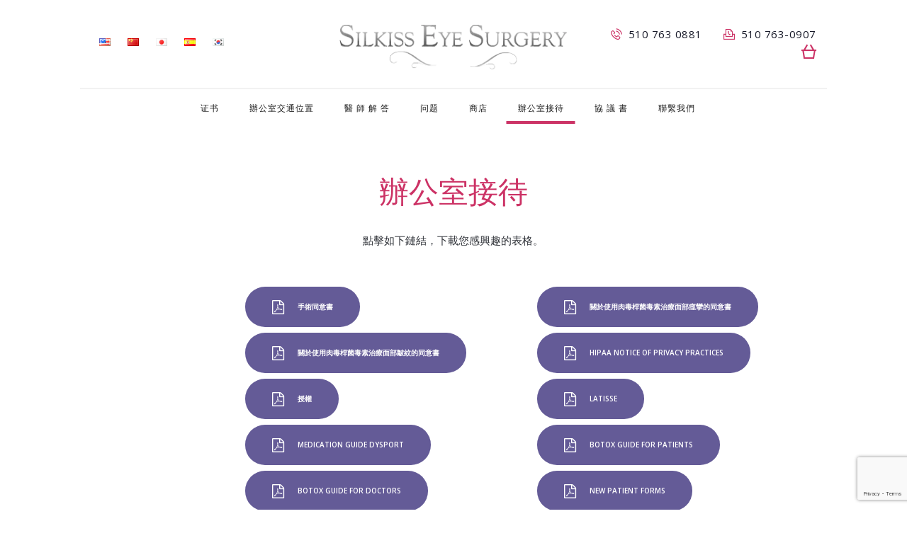

--- FILE ---
content_type: text/html; charset=UTF-8
request_url: https://www.eyework.com/zh/office-reception/
body_size: 23709
content:
<!DOCTYPE html>
<html lang="zh-CN" class="no-js scheme_default">
<head>
					<script>document.documentElement.className = document.documentElement.className + ' yes-js js_active js'</script>
						<meta charset="UTF-8">
		<meta name="viewport" content="width=device-width, initial-scale=1">
		<meta name="format-detection" content="telephone=no">
		<link rel="profile" href="//gmpg.org/xfn/11">
		<link rel="pingback" href="https://www.eyework.com/xmlrpc.php">
		<title>辦公室接待 &#8211; Silkiss Eye Surgery</title>
<meta name='robots' content='max-image-preview:large' />
	<style>img:is([sizes="auto" i], [sizes^="auto," i]) { contain-intrinsic-size: 3000px 1500px }</style>
	<link rel="alternate" href="https://www.eyework.com/zh/office-reception/" hreflang="zh" />
<link rel="alternate" href="https://www.eyework.com/ja/office-reception/" hreflang="ja" />
<link rel="alternate" href="https://www.eyework.com/es/office-reception/" hreflang="es" />
<link rel="alternate" href="https://www.eyework.com/ko/office-reception/" hreflang="ko" />
<link rel='dns-prefetch' href='//fonts.googleapis.com' />
<link rel="alternate" type="application/rss+xml" title="Silkiss Eye Surgery &raquo; Feed" href="https://www.eyework.com/zh/feed/" />
<link rel="alternate" type="application/rss+xml" title="Silkiss Eye Surgery &raquo; 评论 Feed" href="https://www.eyework.com/zh/comments/feed/" />
		<!-- This site uses the Google Analytics by MonsterInsights plugin v8.28.0 - Using Analytics tracking - https://www.monsterinsights.com/ -->
		<!-- Note: MonsterInsights is not currently configured on this site. The site owner needs to authenticate with Google Analytics in the MonsterInsights settings panel. -->
					<!-- No tracking code set -->
				<!-- / Google Analytics by MonsterInsights -->
		<script type="text/javascript">
/* <![CDATA[ */
window._wpemojiSettings = {"baseUrl":"https:\/\/s.w.org\/images\/core\/emoji\/15.0.3\/72x72\/","ext":".png","svgUrl":"https:\/\/s.w.org\/images\/core\/emoji\/15.0.3\/svg\/","svgExt":".svg","source":{"concatemoji":"https:\/\/www.eyework.com\/wp-includes\/js\/wp-emoji-release.min.js?ver=6.7.1"}};
/*! This file is auto-generated */
!function(i,n){var o,s,e;function c(e){try{var t={supportTests:e,timestamp:(new Date).valueOf()};sessionStorage.setItem(o,JSON.stringify(t))}catch(e){}}function p(e,t,n){e.clearRect(0,0,e.canvas.width,e.canvas.height),e.fillText(t,0,0);var t=new Uint32Array(e.getImageData(0,0,e.canvas.width,e.canvas.height).data),r=(e.clearRect(0,0,e.canvas.width,e.canvas.height),e.fillText(n,0,0),new Uint32Array(e.getImageData(0,0,e.canvas.width,e.canvas.height).data));return t.every(function(e,t){return e===r[t]})}function u(e,t,n){switch(t){case"flag":return n(e,"\ud83c\udff3\ufe0f\u200d\u26a7\ufe0f","\ud83c\udff3\ufe0f\u200b\u26a7\ufe0f")?!1:!n(e,"\ud83c\uddfa\ud83c\uddf3","\ud83c\uddfa\u200b\ud83c\uddf3")&&!n(e,"\ud83c\udff4\udb40\udc67\udb40\udc62\udb40\udc65\udb40\udc6e\udb40\udc67\udb40\udc7f","\ud83c\udff4\u200b\udb40\udc67\u200b\udb40\udc62\u200b\udb40\udc65\u200b\udb40\udc6e\u200b\udb40\udc67\u200b\udb40\udc7f");case"emoji":return!n(e,"\ud83d\udc26\u200d\u2b1b","\ud83d\udc26\u200b\u2b1b")}return!1}function f(e,t,n){var r="undefined"!=typeof WorkerGlobalScope&&self instanceof WorkerGlobalScope?new OffscreenCanvas(300,150):i.createElement("canvas"),a=r.getContext("2d",{willReadFrequently:!0}),o=(a.textBaseline="top",a.font="600 32px Arial",{});return e.forEach(function(e){o[e]=t(a,e,n)}),o}function t(e){var t=i.createElement("script");t.src=e,t.defer=!0,i.head.appendChild(t)}"undefined"!=typeof Promise&&(o="wpEmojiSettingsSupports",s=["flag","emoji"],n.supports={everything:!0,everythingExceptFlag:!0},e=new Promise(function(e){i.addEventListener("DOMContentLoaded",e,{once:!0})}),new Promise(function(t){var n=function(){try{var e=JSON.parse(sessionStorage.getItem(o));if("object"==typeof e&&"number"==typeof e.timestamp&&(new Date).valueOf()<e.timestamp+604800&&"object"==typeof e.supportTests)return e.supportTests}catch(e){}return null}();if(!n){if("undefined"!=typeof Worker&&"undefined"!=typeof OffscreenCanvas&&"undefined"!=typeof URL&&URL.createObjectURL&&"undefined"!=typeof Blob)try{var e="postMessage("+f.toString()+"("+[JSON.stringify(s),u.toString(),p.toString()].join(",")+"));",r=new Blob([e],{type:"text/javascript"}),a=new Worker(URL.createObjectURL(r),{name:"wpTestEmojiSupports"});return void(a.onmessage=function(e){c(n=e.data),a.terminate(),t(n)})}catch(e){}c(n=f(s,u,p))}t(n)}).then(function(e){for(var t in e)n.supports[t]=e[t],n.supports.everything=n.supports.everything&&n.supports[t],"flag"!==t&&(n.supports.everythingExceptFlag=n.supports.everythingExceptFlag&&n.supports[t]);n.supports.everythingExceptFlag=n.supports.everythingExceptFlag&&!n.supports.flag,n.DOMReady=!1,n.readyCallback=function(){n.DOMReady=!0}}).then(function(){return e}).then(function(){var e;n.supports.everything||(n.readyCallback(),(e=n.source||{}).concatemoji?t(e.concatemoji):e.wpemoji&&e.twemoji&&(t(e.twemoji),t(e.wpemoji)))}))}((window,document),window._wpemojiSettings);
/* ]]> */
</script>
<link property="stylesheet" rel='stylesheet' id='wc-authnet-blocks-checkout-style-css' href='//www.eyework.com/wp-content/cache/wpfc-minified/mmnqdnis/9j3xi.css' type='text/css' media='all' />
<link property="stylesheet" rel='stylesheet' id='sbi_styles-css' href='//www.eyework.com/wp-content/cache/wpfc-minified/kygtsfx5/9j3xi.css' type='text/css' media='all' />
<style id='wp-emoji-styles-inline-css' type='text/css'>

	img.wp-smiley, img.emoji {
		display: inline !important;
		border: none !important;
		box-shadow: none !important;
		height: 1em !important;
		width: 1em !important;
		margin: 0 0.07em !important;
		vertical-align: -0.1em !important;
		background: none !important;
		padding: 0 !important;
	}
</style>
<link property="stylesheet" rel='stylesheet' id='wp-block-library-css' href='//www.eyework.com/wp-content/cache/wpfc-minified/m1d3j73i/9j3xi.css' type='text/css' media='all' />
<link property="stylesheet" rel='stylesheet' id='jquery-selectBox-css' href='//www.eyework.com/wp-content/cache/wpfc-minified/2mfkzy1/9j3xi.css' type='text/css' media='all' />
<link property="stylesheet" rel='stylesheet' id='yith-wcwl-font-awesome-css' href='//www.eyework.com/wp-content/cache/wpfc-minified/l8ivk0ta/9j3xi.css' type='text/css' media='all' />
<link property="stylesheet" rel='stylesheet' id='woocommerce_prettyPhoto_css-css' href='//www.eyework.com/wp-content/cache/wpfc-minified/fpd503ko/9j3xi.css' type='text/css' media='all' />
<link property="stylesheet" rel='stylesheet' id='yith-wcwl-main-css' href='//www.eyework.com/wp-content/cache/wpfc-minified/8befywkh/9j3xi.css' type='text/css' media='all' />
<style id='yith-wcwl-main-inline-css' type='text/css'>
.yith-wcwl-share li a{color: #FFFFFF;}.yith-wcwl-share li a:hover{color: #FFFFFF;}.yith-wcwl-share a.facebook{background: #39599E; background-color: #39599E;}.yith-wcwl-share a.facebook:hover{background: #39599E; background-color: #39599E;}.yith-wcwl-share a.twitter{background: #45AFE2; background-color: #45AFE2;}.yith-wcwl-share a.twitter:hover{background: #39599E; background-color: #39599E;}.yith-wcwl-share a.pinterest{background: #AB2E31; background-color: #AB2E31;}.yith-wcwl-share a.pinterest:hover{background: #39599E; background-color: #39599E;}.yith-wcwl-share a.email{background: #FBB102; background-color: #FBB102;}.yith-wcwl-share a.email:hover{background: #39599E; background-color: #39599E;}.yith-wcwl-share a.whatsapp{background: #00A901; background-color: #00A901;}.yith-wcwl-share a.whatsapp:hover{background: #39599E; background-color: #39599E;}
</style>
<style id='classic-theme-styles-inline-css' type='text/css'>
/*! This file is auto-generated */
.wp-block-button__link{color:#fff;background-color:#32373c;border-radius:9999px;box-shadow:none;text-decoration:none;padding:calc(.667em + 2px) calc(1.333em + 2px);font-size:1.125em}.wp-block-file__button{background:#32373c;color:#fff;text-decoration:none}
</style>
<style id='global-styles-inline-css' type='text/css'>
:root{--wp--preset--aspect-ratio--square: 1;--wp--preset--aspect-ratio--4-3: 4/3;--wp--preset--aspect-ratio--3-4: 3/4;--wp--preset--aspect-ratio--3-2: 3/2;--wp--preset--aspect-ratio--2-3: 2/3;--wp--preset--aspect-ratio--16-9: 16/9;--wp--preset--aspect-ratio--9-16: 9/16;--wp--preset--color--black: #000000;--wp--preset--color--cyan-bluish-gray: #abb8c3;--wp--preset--color--white: #ffffff;--wp--preset--color--pale-pink: #f78da7;--wp--preset--color--vivid-red: #cf2e2e;--wp--preset--color--luminous-vivid-orange: #ff6900;--wp--preset--color--luminous-vivid-amber: #fcb900;--wp--preset--color--light-green-cyan: #7bdcb5;--wp--preset--color--vivid-green-cyan: #00d084;--wp--preset--color--pale-cyan-blue: #8ed1fc;--wp--preset--color--vivid-cyan-blue: #0693e3;--wp--preset--color--vivid-purple: #9b51e0;--wp--preset--gradient--vivid-cyan-blue-to-vivid-purple: linear-gradient(135deg,rgba(6,147,227,1) 0%,rgb(155,81,224) 100%);--wp--preset--gradient--light-green-cyan-to-vivid-green-cyan: linear-gradient(135deg,rgb(122,220,180) 0%,rgb(0,208,130) 100%);--wp--preset--gradient--luminous-vivid-amber-to-luminous-vivid-orange: linear-gradient(135deg,rgba(252,185,0,1) 0%,rgba(255,105,0,1) 100%);--wp--preset--gradient--luminous-vivid-orange-to-vivid-red: linear-gradient(135deg,rgba(255,105,0,1) 0%,rgb(207,46,46) 100%);--wp--preset--gradient--very-light-gray-to-cyan-bluish-gray: linear-gradient(135deg,rgb(238,238,238) 0%,rgb(169,184,195) 100%);--wp--preset--gradient--cool-to-warm-spectrum: linear-gradient(135deg,rgb(74,234,220) 0%,rgb(151,120,209) 20%,rgb(207,42,186) 40%,rgb(238,44,130) 60%,rgb(251,105,98) 80%,rgb(254,248,76) 100%);--wp--preset--gradient--blush-light-purple: linear-gradient(135deg,rgb(255,206,236) 0%,rgb(152,150,240) 100%);--wp--preset--gradient--blush-bordeaux: linear-gradient(135deg,rgb(254,205,165) 0%,rgb(254,45,45) 50%,rgb(107,0,62) 100%);--wp--preset--gradient--luminous-dusk: linear-gradient(135deg,rgb(255,203,112) 0%,rgb(199,81,192) 50%,rgb(65,88,208) 100%);--wp--preset--gradient--pale-ocean: linear-gradient(135deg,rgb(255,245,203) 0%,rgb(182,227,212) 50%,rgb(51,167,181) 100%);--wp--preset--gradient--electric-grass: linear-gradient(135deg,rgb(202,248,128) 0%,rgb(113,206,126) 100%);--wp--preset--gradient--midnight: linear-gradient(135deg,rgb(2,3,129) 0%,rgb(40,116,252) 100%);--wp--preset--font-size--small: 13px;--wp--preset--font-size--medium: 20px;--wp--preset--font-size--large: 36px;--wp--preset--font-size--x-large: 42px;--wp--preset--font-family--inter: "Inter", sans-serif;--wp--preset--font-family--cardo: Cardo;--wp--preset--spacing--20: 0.44rem;--wp--preset--spacing--30: 0.67rem;--wp--preset--spacing--40: 1rem;--wp--preset--spacing--50: 1.5rem;--wp--preset--spacing--60: 2.25rem;--wp--preset--spacing--70: 3.38rem;--wp--preset--spacing--80: 5.06rem;--wp--preset--shadow--natural: 6px 6px 9px rgba(0, 0, 0, 0.2);--wp--preset--shadow--deep: 12px 12px 50px rgba(0, 0, 0, 0.4);--wp--preset--shadow--sharp: 6px 6px 0px rgba(0, 0, 0, 0.2);--wp--preset--shadow--outlined: 6px 6px 0px -3px rgba(255, 255, 255, 1), 6px 6px rgba(0, 0, 0, 1);--wp--preset--shadow--crisp: 6px 6px 0px rgba(0, 0, 0, 1);}:where(.is-layout-flex){gap: 0.5em;}:where(.is-layout-grid){gap: 0.5em;}body .is-layout-flex{display: flex;}.is-layout-flex{flex-wrap: wrap;align-items: center;}.is-layout-flex > :is(*, div){margin: 0;}body .is-layout-grid{display: grid;}.is-layout-grid > :is(*, div){margin: 0;}:where(.wp-block-columns.is-layout-flex){gap: 2em;}:where(.wp-block-columns.is-layout-grid){gap: 2em;}:where(.wp-block-post-template.is-layout-flex){gap: 1.25em;}:where(.wp-block-post-template.is-layout-grid){gap: 1.25em;}.has-black-color{color: var(--wp--preset--color--black) !important;}.has-cyan-bluish-gray-color{color: var(--wp--preset--color--cyan-bluish-gray) !important;}.has-white-color{color: var(--wp--preset--color--white) !important;}.has-pale-pink-color{color: var(--wp--preset--color--pale-pink) !important;}.has-vivid-red-color{color: var(--wp--preset--color--vivid-red) !important;}.has-luminous-vivid-orange-color{color: var(--wp--preset--color--luminous-vivid-orange) !important;}.has-luminous-vivid-amber-color{color: var(--wp--preset--color--luminous-vivid-amber) !important;}.has-light-green-cyan-color{color: var(--wp--preset--color--light-green-cyan) !important;}.has-vivid-green-cyan-color{color: var(--wp--preset--color--vivid-green-cyan) !important;}.has-pale-cyan-blue-color{color: var(--wp--preset--color--pale-cyan-blue) !important;}.has-vivid-cyan-blue-color{color: var(--wp--preset--color--vivid-cyan-blue) !important;}.has-vivid-purple-color{color: var(--wp--preset--color--vivid-purple) !important;}.has-black-background-color{background-color: var(--wp--preset--color--black) !important;}.has-cyan-bluish-gray-background-color{background-color: var(--wp--preset--color--cyan-bluish-gray) !important;}.has-white-background-color{background-color: var(--wp--preset--color--white) !important;}.has-pale-pink-background-color{background-color: var(--wp--preset--color--pale-pink) !important;}.has-vivid-red-background-color{background-color: var(--wp--preset--color--vivid-red) !important;}.has-luminous-vivid-orange-background-color{background-color: var(--wp--preset--color--luminous-vivid-orange) !important;}.has-luminous-vivid-amber-background-color{background-color: var(--wp--preset--color--luminous-vivid-amber) !important;}.has-light-green-cyan-background-color{background-color: var(--wp--preset--color--light-green-cyan) !important;}.has-vivid-green-cyan-background-color{background-color: var(--wp--preset--color--vivid-green-cyan) !important;}.has-pale-cyan-blue-background-color{background-color: var(--wp--preset--color--pale-cyan-blue) !important;}.has-vivid-cyan-blue-background-color{background-color: var(--wp--preset--color--vivid-cyan-blue) !important;}.has-vivid-purple-background-color{background-color: var(--wp--preset--color--vivid-purple) !important;}.has-black-border-color{border-color: var(--wp--preset--color--black) !important;}.has-cyan-bluish-gray-border-color{border-color: var(--wp--preset--color--cyan-bluish-gray) !important;}.has-white-border-color{border-color: var(--wp--preset--color--white) !important;}.has-pale-pink-border-color{border-color: var(--wp--preset--color--pale-pink) !important;}.has-vivid-red-border-color{border-color: var(--wp--preset--color--vivid-red) !important;}.has-luminous-vivid-orange-border-color{border-color: var(--wp--preset--color--luminous-vivid-orange) !important;}.has-luminous-vivid-amber-border-color{border-color: var(--wp--preset--color--luminous-vivid-amber) !important;}.has-light-green-cyan-border-color{border-color: var(--wp--preset--color--light-green-cyan) !important;}.has-vivid-green-cyan-border-color{border-color: var(--wp--preset--color--vivid-green-cyan) !important;}.has-pale-cyan-blue-border-color{border-color: var(--wp--preset--color--pale-cyan-blue) !important;}.has-vivid-cyan-blue-border-color{border-color: var(--wp--preset--color--vivid-cyan-blue) !important;}.has-vivid-purple-border-color{border-color: var(--wp--preset--color--vivid-purple) !important;}.has-vivid-cyan-blue-to-vivid-purple-gradient-background{background: var(--wp--preset--gradient--vivid-cyan-blue-to-vivid-purple) !important;}.has-light-green-cyan-to-vivid-green-cyan-gradient-background{background: var(--wp--preset--gradient--light-green-cyan-to-vivid-green-cyan) !important;}.has-luminous-vivid-amber-to-luminous-vivid-orange-gradient-background{background: var(--wp--preset--gradient--luminous-vivid-amber-to-luminous-vivid-orange) !important;}.has-luminous-vivid-orange-to-vivid-red-gradient-background{background: var(--wp--preset--gradient--luminous-vivid-orange-to-vivid-red) !important;}.has-very-light-gray-to-cyan-bluish-gray-gradient-background{background: var(--wp--preset--gradient--very-light-gray-to-cyan-bluish-gray) !important;}.has-cool-to-warm-spectrum-gradient-background{background: var(--wp--preset--gradient--cool-to-warm-spectrum) !important;}.has-blush-light-purple-gradient-background{background: var(--wp--preset--gradient--blush-light-purple) !important;}.has-blush-bordeaux-gradient-background{background: var(--wp--preset--gradient--blush-bordeaux) !important;}.has-luminous-dusk-gradient-background{background: var(--wp--preset--gradient--luminous-dusk) !important;}.has-pale-ocean-gradient-background{background: var(--wp--preset--gradient--pale-ocean) !important;}.has-electric-grass-gradient-background{background: var(--wp--preset--gradient--electric-grass) !important;}.has-midnight-gradient-background{background: var(--wp--preset--gradient--midnight) !important;}.has-small-font-size{font-size: var(--wp--preset--font-size--small) !important;}.has-medium-font-size{font-size: var(--wp--preset--font-size--medium) !important;}.has-large-font-size{font-size: var(--wp--preset--font-size--large) !important;}.has-x-large-font-size{font-size: var(--wp--preset--font-size--x-large) !important;}
:where(.wp-block-post-template.is-layout-flex){gap: 1.25em;}:where(.wp-block-post-template.is-layout-grid){gap: 1.25em;}
:where(.wp-block-columns.is-layout-flex){gap: 2em;}:where(.wp-block-columns.is-layout-grid){gap: 2em;}
:root :where(.wp-block-pullquote){font-size: 1.5em;line-height: 1.6;}
</style>
<link property="stylesheet" rel='stylesheet' id='contact-form-7-css' href='//www.eyework.com/wp-content/cache/wpfc-minified/6o1e6fas/9j3xi.css' type='text/css' media='all' />
<link property="stylesheet" rel='stylesheet' id='trx_addons-icons-css' href='//www.eyework.com/wp-content/cache/wpfc-minified/labc28ox/9j3xi.css' type='text/css' media='all' />
<link property="stylesheet" rel='stylesheet' id='swiperslider-css' href='//www.eyework.com/wp-content/cache/wpfc-minified/1fv7nt93/9j3xi.css' type='text/css' media='all' />
<link property="stylesheet" rel='stylesheet' id='magnific-popup-css' href='//www.eyework.com/wp-content/cache/wpfc-minified/7j9mxu5t/9j3xi.css' type='text/css' media='all' />
<link property="stylesheet" rel='stylesheet' id='trx_addons-css' href='//www.eyework.com/wp-content/cache/wpfc-minified/1e95dxu2/9j3xi.css' type='text/css' media='all' />
<link property="stylesheet" rel='stylesheet' id='trx_addons-animation-css' href='//www.eyework.com/wp-content/cache/wpfc-minified/fh1beae8/9j62d.css' type='text/css' media='all' />
<link property="stylesheet" rel='stylesheet' id='uaf_client_css-css' href='//www.eyework.com/wp-content/cache/wpfc-minified/6loufd7u/9j3xi.css' type='text/css' media='all' />
<link property="stylesheet" rel='stylesheet' id='woocommerce-layout-css' href='//www.eyework.com/wp-content/cache/wpfc-minified/lxwao5zq/9j3xi.css' type='text/css' media='all' />
<link property="stylesheet" rel='stylesheet' id='woocommerce-smallscreen-css' href='//www.eyework.com/wp-content/cache/wpfc-minified/qxoyccxn/9j3xi.css' type='text/css' media='only screen and (max-width: 768px)' />
<link property="stylesheet" rel='stylesheet' id='woocommerce-general-css' href='//www.eyework.com/wp-content/cache/wpfc-minified/oz20530/9j3xi.css' type='text/css' media='all' />
<style id='woocommerce-inline-inline-css' type='text/css'>
.woocommerce form .form-row .required { visibility: visible; }
</style>
<link property="stylesheet" rel='stylesheet' id='jquery-colorbox-css' href='//www.eyework.com/wp-content/cache/wpfc-minified/2z1tctbj/9j3xi.css' type='text/css' media='all' />
<link property="stylesheet" rel='stylesheet' id='dermatology_clinic-parent-style-css' href='//www.eyework.com/wp-content/cache/wpfc-minified/f4nrkhwz/9j3xi.css' type='text/css' media='all' />
<link property="stylesheet" rel='stylesheet' id='js_composer_front-css' href='//www.eyework.com/wp-content/cache/wpfc-minified/119bfr5j/9j3xi.css' type='text/css' media='all' />
<link property="stylesheet" rel='stylesheet' id='dermatology-clinic-font-NimbusRomNo9L-css' href='//www.eyework.com/wp-content/cache/wpfc-minified/9igra692/9j3xi.css' type='text/css' media='all' />
<link property="stylesheet" rel='stylesheet' id='dermatology-clinic-font-google_fonts-css' href='https://fonts.googleapis.com/css?family=Open+Sans%3A300%2C300italic%2C400%2C400italic%2C600%2C700%2C700italic%2C800%7CHerr+Von+Muellerhoff%3A400&#038;subset=latin%2Clatin-ext&#038;ver=6.7.1' type='text/css' media='all' />
<link property="stylesheet" rel='stylesheet' id='fontello-icons-css' href='//www.eyework.com/wp-content/cache/wpfc-minified/qwi8tc6p/9j3xi.css' type='text/css' media='all' />
<link property="stylesheet" rel='stylesheet' id='dermatology-clinic-main-css' href='//www.eyework.com/wp-content/cache/wpfc-minified/f4nrkhwz/9j3xi.css' type='text/css' media='all' />
<link property="stylesheet" rel='stylesheet' id='dermatology-clinic-styles-css' href='//www.eyework.com/wp-content/cache/wpfc-minified/6vrkhc11/9j3xi.css' type='text/css' media='all' />
<link property="stylesheet" rel='stylesheet' id='dermatology-clinic-colors-css' href='//www.eyework.com/wp-content/cache/wpfc-minified/7ll5c4hs/9j3xi.css' type='text/css' media='all' />
<link property="stylesheet" rel='stylesheet' id='mediaelement-css' href='//www.eyework.com/wp-content/cache/wpfc-minified/8k6vznl2/9j3xi.css' type='text/css' media='all' />
<link property="stylesheet" rel='stylesheet' id='wp-mediaelement-css' href='//www.eyework.com/wp-content/cache/wpfc-minified/diy7zvvo/9j3xi.css' type='text/css' media='all' />
<link property="stylesheet" rel='stylesheet' id='dermatology-clinic-responsive-css' href='//www.eyework.com/wp-content/cache/wpfc-minified/2ng5jiwo/9j3xi.css' type='text/css' media='all' />
<script src='//www.eyework.com/wp-content/cache/wpfc-minified/8z03wuye/9j3xi.js' type="text/javascript"></script>
<!-- <script type="text/javascript" src="https://www.eyework.com/wp-includes/js/jquery/jquery.min.js?ver=3.7.1" id="jquery-core-js"></script> -->
<!-- <script type="text/javascript" src="https://www.eyework.com/wp-includes/js/jquery/jquery-migrate.min.js?ver=3.4.1" id="jquery-migrate-js"></script> -->
<!-- <script type="text/javascript" src="https://www.eyework.com/wp-content/plugins/woocommerce/assets/js/jquery-blockui/jquery.blockUI.min.js?ver=2.7.0-wc.9.1.2" id="jquery-blockui-js" data-wp-strategy="defer"></script> -->
<script type="text/javascript" id="wc-add-to-cart-js-extra">
/* <![CDATA[ */
var wc_add_to_cart_params = {"ajax_url":"\/wp-admin\/admin-ajax.php","wc_ajax_url":"\/?wc-ajax=%%endpoint%%","i18n_view_cart":"\u67e5\u770b\u8d2d\u7269\u8f66","cart_url":"https:\/\/www.eyework.com\/cart\/","is_cart":"","cart_redirect_after_add":"no"};
/* ]]> */
</script>
<script src='//www.eyework.com/wp-content/cache/wpfc-minified/97tss2ll/9j3xi.js' type="text/javascript"></script>
<!-- <script type="text/javascript" src="https://www.eyework.com/wp-content/plugins/woocommerce/assets/js/frontend/add-to-cart.min.js?ver=9.1.2" id="wc-add-to-cart-js" data-wp-strategy="defer"></script> -->
<!-- <script type="text/javascript" src="https://www.eyework.com/wp-content/plugins/woocommerce/assets/js/js-cookie/js.cookie.min.js?ver=2.1.4-wc.9.1.2" id="js-cookie-js" defer="defer" data-wp-strategy="defer"></script> -->
<script type="text/javascript" id="woocommerce-js-extra">
/* <![CDATA[ */
var woocommerce_params = {"ajax_url":"\/wp-admin\/admin-ajax.php","wc_ajax_url":"\/?wc-ajax=%%endpoint%%"};
/* ]]> */
</script>
<script src='//www.eyework.com/wp-content/cache/wpfc-minified/jpedyewp/9j3xi.js' type="text/javascript"></script>
<!-- <script type="text/javascript" src="https://www.eyework.com/wp-content/plugins/woocommerce/assets/js/frontend/woocommerce.min.js?ver=9.1.2" id="woocommerce-js" defer="defer" data-wp-strategy="defer"></script> -->
<!-- <script type="text/javascript" src="https://www.eyework.com/wp-content/plugins/js_composer/assets/js/vendors/woocommerce-add-to-cart.js?ver=7.8" id="vc_woocommerce-add-to-cart-js-js"></script> -->
<script></script><link rel="https://api.w.org/" href="https://www.eyework.com/wp-json/" /><link rel="alternate" title="JSON" type="application/json" href="https://www.eyework.com/wp-json/wp/v2/pages/2104" /><link rel="EditURI" type="application/rsd+xml" title="RSD" href="https://www.eyework.com/xmlrpc.php?rsd" />
<link rel="canonical" href="https://www.eyework.com/zh/office-reception/" />
<link rel='shortlink' href='https://www.eyework.com/?p=2104' />
<link rel="alternate" title="oEmbed (JSON)" type="application/json+oembed" href="https://www.eyework.com/wp-json/oembed/1.0/embed?url=https%3A%2F%2Fwww.eyework.com%2Fzh%2Foffice-reception%2F" />
<link rel="alternate" title="oEmbed (XML)" type="text/xml+oembed" href="https://www.eyework.com/wp-json/oembed/1.0/embed?url=https%3A%2F%2Fwww.eyework.com%2Fzh%2Foffice-reception%2F&#038;format=xml" />
<meta name="description" content="专注于美学眼部手术、眼整形手术以及亚洲眼睑的整形美容治疗。联系我们获取专业的护理和咨询。">
<meta name="keywords" content="眼部美容手術,美學眼部整形手術 ,美國人的眼瞼,眼部拉提,亞洲眼袋美容術,亞洲雙眼皮手術,亞洲人 眼瞼下垂,亞洲眼部拉皮手術,亞洲人 眼瞼手術,亞洲人 上眼瞼手術,bay eye surgery center,最好的眼袋美容醫生,最好的眼瞼成形術整形外科醫生,最好的眼部美容整形外科醫生,最好的眼部整形手術,最好的眼袋美容醫生,最好的眼袋手術外科醫生,最好的眼部手術醫生,最好的眼瞼手術醫生,最好的雷射眼科手術外科醫生,最好的雙眼皮外科醫生,最好的雙眼皮手術,最好的眼袋手術,最好的眼科矯正手術,最好的眼部美容整形外科醫生,最好的眼部拉提整形外科醫生,最好的眼部整形外科醫生,最好的眼部手術,最好的眼瞼醫生,最好的眼瞼拉提 無手術,最好的眼瞼整形外科醫生,最好的眼瞼整形外科醫生,最好的雷射眼科診所,最好的非侵入性眼瞼拉提,最好的眼面部整形外科醫生,最好的眼部整形外科醫生,最好的眼部整形外科醫生 ,眼瞼手術 最好的整形外科醫生,最好的眼袋手術,最好的眼袋整形外科醫生,最好的眼袋整形外科醫生,最好的眼袋手術,最好的上眼瞼外科醫生,眼瞼成形術,眼瞼成形術和眼瞼下垂手術,30 歲做眼瞼成形術,眼瞼成形術矯正,眼瞼成形術眼瞼下垂,眼瞼成形術乾眼症,眼瞼成形術眼瞼護理,針對眼袋的眼瞼成形術,針對眼瞼下垂的眼瞼成形術,眼瞼成形術整形手術,眼瞼成形術整形外科醫生,眼瞼成形術手術,眼瞼成形術及眼瞼下垂修復術,肉毒桿菌臉部護理,眉毛拉提和眼瞼手術,眉毛拉提眼瞼手術,針對眼瞼下垂的眉毛拉提,眼球突出手術,眼球突出整形手術,貓眼手術,眼部手術中心,中國人 眼瞼手術,眼瞼內翻和眼瞼外翻矯正手術,眼袋美容手術,眼部美容護理,眼部拉提美容,眼部美容整形外科醫生,眼部美容手術,眼部美容護理,雷射眼瞼美容手術,眼部美容整形外科醫生,美容眼科醫生,美容手術 眼瞼成形術,針對眼袋的美容手術,針對眼瞼下垂的美容手術,不同的眼部手術選擇,眼部手術 醫生,進行眼部手術的醫生,雙眼 眼瞼成形術,雙眼皮 ,雙眼皮拉提,雙眼皮去除,雙眼皮去除手術,雙眼皮整形外科醫生,雙眼皮手術,雙眼皮 眼袋,眼部手術外科醫生,眼部下垂拉提,眼瞼下垂,眼瞼下垂矯正,眼瞼下垂矯正手術,眼瞼下垂 醫生,眼瞼下垂 眼瞼下垂手術,眼瞼下垂修復,眼瞼下垂手術,上眼瞼下垂,乾眼症手術選擇,眼瞼外翻 ,內視鏡眼瞼成形術,內視鏡眼部手術,內視鏡手術,眼瞼外翻矯正,眼瞼外翻眼部手術,眼瞼外翻手術,眼外肌手術,眼部和美容手術,眼部美學手術,眼部和手術,眼部手術,眼袋去除,眼袋去除手術,眼袋手術,眼袋手術 眼瞼成形術,眼袋手術 去除,眼部美容手術,眼部外科手術,眼部診所和手術,眼部輪廓手術,眼部矯正,眼科醫生 眼瞼手術,眼科醫生 雷射手術,眼科醫生 整形手術,眼部美學手術,眼瞼手術,眼科雷射手術,針對眼瞼下垂的眼瞼手術,眼瞼成形手術,眼瞼拉提,眼瞼手術,眼部拉提眼瞼成形術,眼部拉提醫生,針對眼瞼下垂的眼部拉提,眼部拉提 無需手術,眼部拉提手術,眼部拉提外科醫生,眼部拉提手術 ,眼部拉提手術 手術失敗修復,無需手術的眼部拉提護理,眼部整形手術,眼部整形和臉部手術,眼部整形和重建手術,眼部整形外科醫生,眼部整形手術,眼部重建,眼部重建手術,眼部回春手術,眼科視力矯正,眼科視力手術,眼部皮膚拉提,眼部皮膚去除手術,眼部皮膚手術,眼窩整形手術,眼窩手術 美容,眼科專家和外科醫生,眼部手術醫生,眼部手術醫生,眼部手術 ,眼科手術和雷射中心,眼部手術 第 2 次,中風後眼部手術,眼科手術年齡,眼科手術和雷射中心,眼科手術 散光,眼部手術 之前和之後,眼部手術 眼瞼成形術,眼部手術中心,眼部手術診所 ,眼部手術 美容,眼部手術醫生,眼部手術 眼部拉提,眼部手術 眼瞼,針對亞洲人雙眼的眼部手術,針對眼袋的眼部手術,改善視力的眼科手術,白內障眼科手術,針對眼瞼下垂的眼部手術,針對眼部下垂的眼部手術,針對乾眼症的眼部手術,針對眼瞼的眼部手術,視力眼科手術,葛瑞夫兹氏病眼科手術,老年人眼科手術,視力矯正手術,溢淚症眼科手術,半垂罩蓋眼眼部手術,眼科手術 下眼瞼,嬰兒眼科手術,視神經眼科手術,眼科手術選擇,眼科手術地點,眼部手術 整形,眼部手術 整形手術,眼部手術 皮膚移除,眼科手術 專家,眼科手術 麥粒腫移除,修復視力的眼科手術,改善視力的眼科手術,舒緩眼壓的眼科手術,移除眼袋的眼部手術,眼科手術為了看得更清楚,眼科手術治療,全身麻醉進行的眼科手術,眼部手術上和下,針對上眼瞼的眼部手術,雷射眼科手術,眼科手術縫線,無需麻醉的眼科手術,無需雷射的眼科手術,眼科手術,眼部手術中心,眼袋去除,眼袋去除手術,眼球摘除手術,眼球手術,眼瞼 ,眼瞼和眉毛拉提,眼瞼和眉毛手術,眼瞼 眼袋,眼瞼診所,眼瞼矯正,眼瞼美容,眼瞼醫生,眼瞼加強手術,眼瞼生長 去除,眼瞼拉提,眼瞼拉提注射,眼瞼拉提選擇,眼瞼拉提手術,眼瞼拉提護理,眼瞼 非手術,眼瞼手術,眼瞼整形手術,眼瞼下垂矯正手術,眼瞼下垂修復,眼瞼下垂手術,眼瞼下垂護理,眼瞼重建,眼瞼回春,眼瞼去除,眼瞼去除手術,眼瞼修復,眼瞼修復手術,眼瞼皮膚,眼瞼專科醫師,眼瞼縫合,眼瞼外科手術專家,眼瞼手術,眼瞼手術 眼瞼成形術,針對眼瞼下垂的眼瞼手術,針對乾眼症的眼瞼手術,針對葛瑞夫兹氏病的眼瞼手術,眼瞼手術 眼瞼修復,眼瞼緊緻手術,眼瞼護理,眼瞼手術,眼瞼 下,視力和手術,視力手術,肥厚眼瞼,用於眼科手術,功能性眼瞼成形術,功能性眼瞼手術,眼瞼拉提,為您進行眼部整形手術,侵入性眼科手術,雷射和眼科中心,雷射和眼科手術中心,雷射眼瞼成形術,雷射雙眼皮手術,雷射眼袋手術,雷射眼部眼瞼成形術,雷射眼瞼手術,雷射眼部拉提,雷射眼部拉提手術,雷射眼科手術中心,雷射眼科手術診所,雷射眼科手術醫生,雷射眼科手術專家,雷射眼瞼手術 ,雷射眼瞼護理,雷射眼科中心,雷射眼瞼拉提,雷射手術 眼部,針對眼瞼下垂的雷射手術,在您的眼部進行雷射手術,眼瞼拉提雷射護理,雷射的眼袋手術,弱視眼瞼手術,眼瞼手術,眼瞼下垂修復,拉提下垂眼瞼,拉提眼瞼,拉提您的眼瞼,下眼瞼成形術,下眼袋手術,下眼瞼手術,下眼瞼,下眼瞼 眼瞼成形術,下眼瞼 下垂,下眼瞼拉提,下眼瞼拉提 無需手術,下眼瞼,下眼瞼 眼瞼成形術,醫學眼瞼拉提,醫學眼瞼手術,非美容眼部拉提,非侵入性眼瞼成形術,非侵入性眼部拉提,非侵入性眼瞼手術,非侵入性眼袋拉提,非手術眼瞼拉提,眼科 眼部手術,眼科 重建手術,眼科 外科醫生,眼科手術,眼面部診所,眼面部,眼部面部整形,眼面部整形和眼眶手術,眼面部整形和眼眶手術,眼面部整形和重建手術,眼面部整形手術,眼面部外科醫生,眼面部手術,眼部整形,眼部整形和眼眶重建手術,眼部整形和眼眶手術,眼部整形和重建手術,眼部整形診所,眼部整形 眼部,眼部整形 眼部外科醫生,眼部整形 眼部手術,眼部整形 眼瞼手術,眼部整形 淚腺手術,眼部整形 眼科醫生,眼部整形 整形外科醫生,眼部整形 重建手術,眼部整形專家 ,眼部整形外科醫師 眼瞼成形術,眼部整形中心,眼部整形診所,眼部整形專家,眼瞼下垂手術,眼科手術,眼科和整形手術,眼科面部整形手術,眼科整形和美容手術,眼科整形和重建外科醫生,眼科整形和重建手術,眼科整形重建手術,眼科整形外科醫生,眼科整形手術,眼科外科醫生,眼科醫生和整形外科醫生,眼科醫生眼瞼成形術,眼科醫生美容手術,眼科醫生眼瞼專家,眼科醫生 眼科整形外科醫生,眼科醫生 整形外科醫生,眼科醫生 眼瞼下垂手術,眼科學和眼科手術,眼科學 眼科手術,眼科學 雷射手術,眼科學 眼科整形手術,眼科學 手術,驗光師 整形外科醫生,眼眶 眼科手術,眼眶整形手術,眼眶重建手術,眼眶外科醫生,眼眶手術,東方眼手術,整形和重建眼部手術,整形眼部外科醫生 ,整形眼科醫生,整形眼科醫生 外科醫生,整形外科醫生 眼瞼成形術,整形外科醫生 眼部拉提,整形外科醫生 眼科醫生,專門從事眼部整形的外科醫生,整型手術,眼周整形手術,整形手術 眼瞼成形術,整形手術 雙眼皮,整形手術 眼瞼,整形手術 眼部拉提,針對眼袋的整形手術,針對眼球突出的整形手術,針對眼瞼下垂的整形手術,針對眼袋的整形手術,針對眼瞼的整形手術,眼部整形手術 ,為您的眼睛進行整形手術,整形手術 下眼瞼,眼瞼整形手術,眼瞼整形手術,進行整形手術獲得亞洲人的眼睛,眼周下整形手術,眼瞼下垂 亞洲人的眼睛,眼瞼下垂矯正,眼瞼下垂矯正手術,眼瞼下垂美容手術,眼瞼下垂雙眼皮手術,眼瞼下垂眼部手術,眼瞼下垂雷射手術,眼瞼下垂,眼瞼下垂手術,眼瞼下垂整形手術,眼瞼下垂修復,眼瞼下垂修復手術,眼瞼下垂手術,眼瞼下垂護理手術,眼部浮腫整形手術,眼瞼重建,眼瞼重建,摘除眼球,去除眼瞼皮膚,去除眼睛,覆蓋眼瞼的皮膚,眼部手術,手術,眼周手術,閉眼手術,眼瞼鬆弛手術,眼袋手術,上眼瞼下垂手術,乾眼症手術,眼瞼手術,眼瞼手術 眼瞼下垂,淚腺手術,為您的眼部進行手術,進行手術對齊眼睛,進行手術矯正眼瞼下垂,進行手術矯正眼瞼下垂,進行手術獲得亞洲人的眼睛,進行手術獲得亞洲人的眼睛,進行手術拉提眼瞼下垂,進行手術移除眼袋,進行手術修復眼瞼下垂,眼瞼成形術,手術摘除眼球,淚腺美容手術,淚腺眼部手術,淚腺整形手術,淚腺重建,淚腺重建手術,最好的眼瞼成形術外科醫生,最好的眼瞼外科醫生,最好的雷射眼科手術 x,最好的眼部整形外科醫生,眼部和臉部整形外科中心,眼科護理和外科中心,眼科護理和手科中心,眼科外科中心,眼科外科中心,甲狀腺眼科疾病手術,甲狀腺眼科手術,眼袋去除,眼袋手術,眼袋 眼瞼成形術,眼袋矯正手術,眼袋美容手術,眼袋美容護理,眼袋 臉部拉提,眼袋拉提手術,眼袋整形手術,眼袋皮膚去除,眼袋皮膚去除手術,眼袋皮膚手術,眼袋手術,眼袋拉提,上眼瞼成形術和下眼瞼成形術,上下眼部拉提手術,上眼瞼成形術 亞洲人眼瞼,上眼瞼成形術 外科醫生,上眼部拉提手術,上眼瞼,上眼瞼 眼瞼成形術,上眼瞼矯正,上眼瞼拉提,上眼瞼 眼瞼下垂,上眼瞼回春,上眼瞼 眼瞼成形術,上眼瞼拉提,溢淚症眼科手術,眼瞼下垂修復,眼瞼錯位,甲狀腺眼科疾病手術,Teprotumumab,Tepezza,眼瞼內翻,眼瞼外翻 ,皮膚癌手術,莫氏術後眼瞼重建,眼眶骨折修復,淚囊鼻腔吻合術,內視鏡淚腺手術,眼眶腫瘤,眼眶減壓,眼瞼內陷修復,淚腺堵塞,先天性淚腺堵塞,先天性眼瞼下垂 ,先天性眼瞼下垂手術,額肌懸吊,穆勒肌 (Muellers muscle) 切除術,提肌切除術,甲狀腺眼科疾病護理,眼皮鬆弛,眼瞼鬆弛,在雙眼皮手術中翻身,結果是 眼瞼手術,眼球內容物剜除術,摘除術,眼周皮膚癌,眼瞼基底細胞癌">
	<noscript><style>.woocommerce-product-gallery{ opacity: 1 !important; }</style></noscript>
	<meta name="generator" content="Powered by WPBakery Page Builder - drag and drop page builder for WordPress."/>
<meta name="generator" content="Powered by Slider Revolution 6.7.17 - responsive, Mobile-Friendly Slider Plugin for WordPress with comfortable drag and drop interface." />
<style class='wp-fonts-local' type='text/css'>
@font-face{font-family:Inter;font-style:normal;font-weight:300 900;font-display:fallback;src:url('https://www.eyework.com/wp-content/plugins/woocommerce/assets/fonts/Inter-VariableFont_slnt,wght.woff2') format('woff2');font-stretch:normal;}
@font-face{font-family:Cardo;font-style:normal;font-weight:400;font-display:fallback;src:url('https://www.eyework.com/wp-content/plugins/woocommerce/assets/fonts/cardo_normal_400.woff2') format('woff2');}
</style>
<link rel="icon" href="https://www.eyework.com/wp-content/uploads/2021/09/logo-150x67.png" sizes="32x32" />
<link rel="icon" href="https://www.eyework.com/wp-content/uploads/2021/09/logo.png" sizes="192x192" />
<link rel="apple-touch-icon" href="https://www.eyework.com/wp-content/uploads/2021/09/logo.png" />
<meta name="msapplication-TileImage" content="https://www.eyework.com/wp-content/uploads/2021/09/logo.png" />
<script>function setREVStartSize(e){
			//window.requestAnimationFrame(function() {
				window.RSIW = window.RSIW===undefined ? window.innerWidth : window.RSIW;
				window.RSIH = window.RSIH===undefined ? window.innerHeight : window.RSIH;
				try {
					var pw = document.getElementById(e.c).parentNode.offsetWidth,
						newh;
					pw = pw===0 || isNaN(pw) || (e.l=="fullwidth" || e.layout=="fullwidth") ? window.RSIW : pw;
					e.tabw = e.tabw===undefined ? 0 : parseInt(e.tabw);
					e.thumbw = e.thumbw===undefined ? 0 : parseInt(e.thumbw);
					e.tabh = e.tabh===undefined ? 0 : parseInt(e.tabh);
					e.thumbh = e.thumbh===undefined ? 0 : parseInt(e.thumbh);
					e.tabhide = e.tabhide===undefined ? 0 : parseInt(e.tabhide);
					e.thumbhide = e.thumbhide===undefined ? 0 : parseInt(e.thumbhide);
					e.mh = e.mh===undefined || e.mh=="" || e.mh==="auto" ? 0 : parseInt(e.mh,0);
					if(e.layout==="fullscreen" || e.l==="fullscreen")
						newh = Math.max(e.mh,window.RSIH);
					else{
						e.gw = Array.isArray(e.gw) ? e.gw : [e.gw];
						for (var i in e.rl) if (e.gw[i]===undefined || e.gw[i]===0) e.gw[i] = e.gw[i-1];
						e.gh = e.el===undefined || e.el==="" || (Array.isArray(e.el) && e.el.length==0)? e.gh : e.el;
						e.gh = Array.isArray(e.gh) ? e.gh : [e.gh];
						for (var i in e.rl) if (e.gh[i]===undefined || e.gh[i]===0) e.gh[i] = e.gh[i-1];
											
						var nl = new Array(e.rl.length),
							ix = 0,
							sl;
						e.tabw = e.tabhide>=pw ? 0 : e.tabw;
						e.thumbw = e.thumbhide>=pw ? 0 : e.thumbw;
						e.tabh = e.tabhide>=pw ? 0 : e.tabh;
						e.thumbh = e.thumbhide>=pw ? 0 : e.thumbh;
						for (var i in e.rl) nl[i] = e.rl[i]<window.RSIW ? 0 : e.rl[i];
						sl = nl[0];
						for (var i in nl) if (sl>nl[i] && nl[i]>0) { sl = nl[i]; ix=i;}
						var m = pw>(e.gw[ix]+e.tabw+e.thumbw) ? 1 : (pw-(e.tabw+e.thumbw)) / (e.gw[ix]);
						newh =  (e.gh[ix] * m) + (e.tabh + e.thumbh);
					}
					var el = document.getElementById(e.c);
					if (el!==null && el) el.style.height = newh+"px";
					el = document.getElementById(e.c+"_wrapper");
					if (el!==null && el) {
						el.style.height = newh+"px";
						el.style.display = "block";
					}
				} catch(e){
					console.log("Failure at Presize of Slider:" + e)
				}
			//});
		  };</script>
		<style type="text/css" id="wp-custom-css">
			
/*** HOME ***/ 

body{
	padding:0px!important;
}

.scheme_default, .scheme_default .widget_contacts .contacts_info span a, .scheme_default .widget_contacts .contacts_info>div>a, .scheme_default .widget_contacts .contacts_info>a, .contacts_address {
    color: #2f3238!important;
}

.page_content_wrap.scheme_default {
    padding-top: 5%;
}

.scheme_default .sc_item_subtitle {
    color: #5A5287!important;
}

header.top_panel.top_panel_custom.top_panel_custom_625.top_panel_custom_header-fullwidth-simple-home.without_bg_image.scheme_default {
    padding: 0 10%;
}

.top_panel{
	margin-bottom:0px;
}

.menu_mobile .info_wrap_mob{
	display:block;
}

h6.sc_item_subtitle.sc_title_subtitle {
    font-size: 34px!important;
    padding-bottom: 10px;
}

span.sc_services_item_label {
    font-size: 18px;
}

.sc_services_tabs .sc_services_item_content .sc_services_item_title {
    font-size: 1.6em;
}

span.sc_button_title {
    letter-spacing:0px;
}

.top_panel_default .sc_layouts_menu_nav > li + li, .sc_layouts_menu_nav > li + li {
    margin-left: 1em;
}

.vc_separator.wpb_content_element.vc_separator_align_center.vc_sep_width_100.vc_sep_pos_align_center.vc_sep_color_grey.vc_separator-has-text {
    margin-top: 20px;
    margin-bottom: 30px!important;
    font-size: 22px;
}

.sc_layouts_menu_default>ul>li>a{
	font-size: 12px;
    padding: 10px 16px;
}

.scheme_default .sc_services_tabs .sc_services_item_content {
    color: #565c66;
    background-color: #ffffff;
    width: 100%;
}

.wpcf7 select, .wpcf7 textarea, .wpcf7 input:not([type="submit"]):not([type="radio"]):not([type="checkbox"]){
	background:#fafafa!important;
	height:45px;
	color:black;
	font-size:12px;
}

.scheme_default .wpcf7 label {
    color: black;
    font-size: 12px;
    text-transform: uppercase;
    font-weight: 400;
    letter-spacing: 1px;
}

.post_featured.with_thumb.hover_text.sc_services_item_header.post_featured_bg {
    display: none;
}

.scheme_default .select_container select, .scheme_default .select_container:before, .scheme_default .select_container select:focus{
	background:white;
	color:#8f939a;
}

.scheme_default .select_container:before{
	max-height:40px;
}

.select_container:after{
	top:22px;
}

select.wpcf7-form-control.wpcf7-select {
    padding:4px;
}

.sc_layouts_menu_nav#menu-language > li + li {
    margin-left: 0em;
}

.sc_layouts_menu_nav#menu-language>li>a {
    padding: 0px 12px;
}

.scheme_default .sc_layouts_menu_default>ul#menu-language>li>a:before {
    background-color: transparent;
}

.scheme_default .color_style_link2 .sc_item_subtitle {
    color:#5A5287;
}

::placeholder{
	color:black!important;
}

.select_container,
.select_container select:not(.esg-sorting-select):not([class*="trx_addons_attrib_"]),option{
	color:black;
	font-size:12px!important;
}

.scheme_dark a {
    color: #5A5287;
}

.wpcf7 select, .wpcf7 textarea, .wpcf7 input:not([type="submit"]):not([type="radio"]):not([type="checkbox"])

::placeholder{
	color:#6c7075;
}

.scheme_default .select_container:before{
	background:transparent;
}

.sc_layouts_cart{
	margin-top:-5px;
}

.scheme_default .woocommerce .woocommerce-breadcrumb {
    display:none!important;
}

.botonera_operations a {
    text-decoration: underline;
    text-decoration-color: #5A5287;
}

/*** LOCATIONS ***/

.contacts_field.contacts_phone {
    padding: 10px 0px;
}

/*** SERVICES ***/

.sc_services_item_text .trx_addons_list_minus {
    width: 47%;
    float: left;
}

.services_page_featured img {
    display: none;
}

section.related_wrap.services_page_related.sc_services.sc_services_default {
    display: none;
}

.sc_services_item_button.sc_item_button {
    display: none;
}

/*** PRODUCTS ***/

.woocommerce div.product .product_title {
    display: block;
    font-size: 32px;
}

.woocommerce div.product form.cart div.quantity input[type="number"], .scheme_default .woocommerce-page div.product form.cart div.quantity input[type="number"]{
	color:black;
}

.scheme_default .single-product div.product .woocommerce-tabs .wc-tabs li.active a{
	background:#5A5287;
}

.footer_wrap {
    margin-top: 0px;
}

.woocommerce ul.products li.product a img {
    width: 95%;
    margin: auto!important;
}

/*** COSMETIC SURGERY ***/

.surgery-img-container h2.wpb_heading.wpb_singleimage_heading {
    font-size: 20px;
}

/*** ADJUSTMENTS ***/

h2{
	color:#CC3366!important;
}

h6{
	color:#998CCB!important;
}

.sc_services_tabs_list_item_active span.sc_services_item_label {
    color: white!important;
}

span.sc_services_item_label {
    font-size: 18px;
    color: #5A5287!important;
}

.sc_services_tabs_list_item:hover .sc_services_item_label{
    color:white!important;
}

.title-white h6.sc_item_subtitle.sc_title_subtitle.sc_align_center.sc_item_title_style_extra {
    color: #5A5287!important;
}

blockquote {
    margin-bottom: 0px;
}

.wpcf7 .wpcf7-submit{
	font-size:12px;
}

.scheme_default .wpcf7 .wpcf7-submit:hover {
    background-color: #CC3366!important;
}

.scheme_default .sc_layouts_row_type_compact .sc_layouts_item_icon, .scheme_default.sc_layouts_row_type_compact .sc_layouts_item_icon {
    color: #CC3366;
}

.scheme_default .sc_layouts_menu_default>ul>li>a:before {
    background-color: #CC3366;
}

.scheme_default .sc_button_default, .scheme_default .sc_button:not(.sc_button_simple):not(.sc_button_bordered):not(.sc_button_bg_image):hover{
	background-color: #CC3366;
}

.btn-cv-goto {
    font-size:14px;
    padding: 13px 25px!important;
}

.vc_row.wpb_row.vc_row-fluid.vc_custom_1631822372710.vc_row-has-fill.scheme_dark {
    margin-top: 50px;
}

.shipping-msg-checkout{
	padding-top:20px;
	color:red;
}

/*** MOBILE ***/

@media (max-width:600px){
	.contacts_field.contacts_phone {
		padding-top:5px!important;
		padding-bottom:0px!important;
}
}

span.sc_layouts_item_icon.sc_layouts_cart_icon.trx_addons_icon-basket {
    font-size: 20px;
    margin-top: -2px;
}


/** AJUSTES **/

footer .widget p, footer .widget p a {
    color: white;
}

footer .widget p a {
	text-decoration:underline;
}

.woocommerce-billing-fields__field-wrapper:before {
    content: "We don't ship internationally";
    color: red;
    height: 51px;
    display: block;
    FONT-WEIGHT: 600;
}

.products.columns-4 bdi {
    color: #685e99;
}

.main-heading h1 {
    text-transform: none;
    font-size: 40px;
    color: #685e99;
    font-family: 'goudyold';
}

span.sc_services_item_label {
    font-family: 'goudyold';
    font-size: 16px;
    font-weight: 600;
}

input.wpcf7-form-control.wpcf7-submit.has-spinner {
    background: #685e99;
}

.scheme_default h1 {
    font-size: 2.800em;
    color: #CC3265 !important;
}

.scheme_default h2{
	font-size: 2em;
}		</style>
		<noscript><style> .wpb_animate_when_almost_visible { opacity: 1; }</style></noscript>
<meta charset="UTF-8">
<meta name="viewport" content="width=device-width, initial-scale=1.0">

</head>

<body class="page-template-default page page-id-2104 theme-dermatology-clinic woocommerce-no-js body_tag scheme_default blog_mode_page body_style_wide is_single sidebar_hide expand_content header_style_header-custom-625 header_position_default menu_style_top no_layout wpb-js-composer js-comp-ver-7.8 vc_responsive">

	
	
	<div class="body_wrap">

		<div class="page_wrap"><header class="top_panel top_panel_custom top_panel_custom_625 top_panel_custom_header-fullwidth-simple-home without_bg_image scheme_default"><div class="vc_row wpb_row vc_row-fluid vc_custom_1501166796361 sc_layouts_row sc_layouts_row_type_compact"><div class="wpb_column vc_column_container vc_col-sm-12 sc_layouts_column sc_layouts_column_align_center sc_layouts_column_icons_position_left"><div class="vc_column-inner"><div class="wpb_wrapper"><div class="vc_empty_space"   style="height: 1.5em"><span class="vc_empty_space_inner"></span></div></div></div></div></div><div class="vc_row wpb_row vc_row-fluid vc_row-o-content-middle vc_row-flex sc_layouts_row sc_layouts_row_type_compact"><div class="wpb_column vc_column_container vc_col-sm-4 sc_layouts_column sc_layouts_column_align_left sc_layouts_column_icons_position_left"><div class="vc_column-inner"><div class="wpb_wrapper"><div class="sc_layouts_item"><nav class="sc_layouts_menu sc_layouts_menu_default menu_hover_fade" id="sc_layouts_menu_2133794618"		><ul id="menu-language" class="sc_layouts_menu_nav"><li id="menu-item-1823-en" class="lang-item lang-item-60 lang-item-en no-translation lang-item-first menu-item menu-item-type-custom menu-item-object-custom menu-item-1823-en"><a href="https://www.eyework.com/" hreflang="en-GB" lang="en-GB"><span><img src="[data-uri]" alt="English" width="16" height="11" style="width: 16px; height: 11px;" /></span></a></li><li id="menu-item-1823-zh" class="lang-item lang-item-63 lang-item-zh current-lang menu-item menu-item-type-custom menu-item-object-custom menu-item-1823-zh"><a href="https://www.eyework.com/zh/office-reception/" hreflang="zh-CN" lang="zh-CN"><span><img src="[data-uri]" alt="中文 (中国)" width="16" height="11" style="width: 16px; height: 11px;" /></span></a></li><li id="menu-item-1823-ja" class="lang-item lang-item-68 lang-item-ja menu-item menu-item-type-custom menu-item-object-custom menu-item-1823-ja"><a href="https://www.eyework.com/ja/office-reception/" hreflang="ja" lang="ja"><span><img src="[data-uri]" alt="日本語" width="16" height="11" style="width: 16px; height: 11px;" /></span></a></li><li id="menu-item-1823-es" class="lang-item lang-item-73 lang-item-es menu-item menu-item-type-custom menu-item-object-custom menu-item-1823-es"><a href="https://www.eyework.com/es/office-reception/" hreflang="es-ES" lang="es-ES"><span><img src="[data-uri]" alt="Español" width="16" height="11" style="width: 16px; height: 11px;" /></span></a></li><li id="menu-item-1823-ko" class="lang-item lang-item-78 lang-item-ko menu-item menu-item-type-custom menu-item-object-custom menu-item-1823-ko"><a href="https://www.eyework.com/ko/office-reception/" hreflang="ko-KR" lang="ko-KR"><span><img src="[data-uri]" alt="한국어" width="16" height="11" style="width: 16px; height: 11px;" /></span></a></li></ul></nav><!-- /.sc_layouts_menu --></div></div></div></div><div class="wpb_column vc_column_container vc_col-sm-4 sc_layouts_column sc_layouts_column_align_center sc_layouts_column_icons_position_left"><div class="vc_column-inner"><div class="wpb_wrapper">
	<div id="main-logo" class="wpb_single_image wpb_content_element vc_align_center wpb_content_element vc_custom_1725201264822">
		
		<figure class="wpb_wrapper vc_figure">
			<a href="/" target="_self" class="vc_single_image-wrapper   vc_box_border_grey"><img width="336" height="67" src="https://www.eyework.com/wp-content/uploads/2017/07/seslogo.png" class="vc_single_image-img attachment-full" alt="Silkiss Eye Surgery" title="Silkiss Eye Surgery" decoding="async" srcset="https://www.eyework.com/wp-content/uploads/2017/07/seslogo.png 336w, https://www.eyework.com/wp-content/uploads/2017/07/seslogo-300x60.png 300w" sizes="(max-width: 336px) 100vw, 336px" /></a>
		</figure>
	</div>
</div></div></div><div class="wpb_column vc_column_container vc_col-sm-4 sc_layouts_column sc_layouts_column_align_right sc_layouts_column_icons_position_left"><div class="vc_column-inner"><div class="wpb_wrapper"><div class="sc_layouts_item sc_layouts_hide_on_mobile sc_layouts_hide_on_tablet"><div id="sc_layouts_iconed_text_141244698" class="sc_layouts_iconed_text hide_on_tablet hide_on_mobile  vc_custom_1633427591911"><a href="tel:+5107630881" class="sc_layouts_item_link sc_layouts_iconed_text_link"><span class="sc_layouts_item_icon sc_layouts_iconed_text_icon icon-phone-call"></span><span class="sc_layouts_item_details sc_layouts_iconed_text_details"><span class="sc_layouts_item_details_line1 sc_layouts_iconed_text_line1">510 763 0881</span></span><!-- /.sc_layouts_iconed_text_details --></a></div><!-- /.sc_layouts_iconed_text --></div><div class="sc_layouts_item sc_layouts_hide_on_mobile sc_layouts_hide_on_tablet"><div id="sc_layouts_iconed_text_2015815494" class="sc_layouts_iconed_text hide_on_tablet hide_on_mobile"><a href="fax:+5107630907" class="sc_layouts_item_link sc_layouts_iconed_text_link"><span class="sc_layouts_item_icon sc_layouts_iconed_text_icon icon-fax-2"></span><span class="sc_layouts_item_details sc_layouts_iconed_text_details"><span class="sc_layouts_item_details_line1 sc_layouts_iconed_text_line1">510 763-0907</span></span><!-- /.sc_layouts_iconed_text_details --></a></div><!-- /.sc_layouts_iconed_text --></div><div class="sc_layouts_item"><div id="sc_layouts_cart_1460045889" class="sc_layouts_cart">
		<span class="sc_layouts_item_icon sc_layouts_cart_icon trx_addons_icon-basket" role="button" aria-label="cart"></span>
		<span class="sc_layouts_item_details sc_layouts_cart_details">
						<span class="sc_layouts_item_details_line2 sc_layouts_cart_totals">
				<span class="sc_layouts_cart_items">0 items</span>
				- 
				<span class="sc_layouts_cart_summa">&#36;0.00</span>
			</span>
		</span><!-- /.sc_layouts_cart_details -->
		<span class="sc_layouts_cart_items_short">0</span>
		<div class="sc_layouts_cart_widget widget_area">
			<span class="sc_layouts_cart_widget_close trx_addons_icon-cancel"></span>
			<div class="widget woocommerce widget_shopping_cart"><div class="widget_shopping_cart_content"></div></div>		</div><!-- /.sc_layouts_cart_widget -->
	</div><!-- /.sc_layouts_cart --></div></div></div></div></div><div class="vc_row wpb_row vc_row-fluid vc_custom_1501166848349 sc_layouts_row sc_layouts_row_type_compact sc_layouts_row_delimiter"><div class="wpb_column vc_column_container vc_col-sm-12 sc_layouts_column sc_layouts_column_align_center sc_layouts_column_icons_position_left"><div class="vc_column-inner"><div class="wpb_wrapper"><div class="vc_empty_space"   style="height: 1.5em"><span class="vc_empty_space_inner"></span></div></div></div></div></div><div class="vc_row wpb_row vc_row-fluid vc_custom_1502870566798 vc_row-has-fill vc_row-o-content-middle vc_row-flex sc_layouts_row sc_layouts_row_type_compact"><div class="wpb_column vc_column_container vc_col-sm-12 sc_layouts_column sc_layouts_column_align_center sc_layouts_column_icons_position_left"><div class="vc_column-inner"><div class="wpb_wrapper"><div class="sc_layouts_item"><nav class="sc_layouts_menu sc_layouts_menu_default menu_hover_fade hide_on_mobile" id="sc_layouts_menu_2044728483" data-animation-in="fadeInUpSmall" data-animation-out="fadeOutDownSmall"		><ul id="menu-main-menu-chinese" class="sc_layouts_menu_nav"><li id="menu-item-2108" class="menu-item menu-item-type-post_type menu-item-object-page menu-item-2108"><a href="https://www.eyework.com/zh/credentials/"><span>证书</span></a></li><li id="menu-item-2109" class="menu-item menu-item-type-post_type menu-item-object-page menu-item-2109"><a href="https://www.eyework.com/zh/locations/"><span>辦公室交通位置</span></a></li><li id="menu-item-2110" class="menu-item menu-item-type-post_type menu-item-object-page menu-item-2110"><a href="https://www.eyework.com/zh/cosmetic-surgery/"><span>醫 師 解 答</span></a></li><li id="menu-item-2111" class="menu-item menu-item-type-post_type menu-item-object-page menu-item-2111"><a href="https://www.eyework.com/zh/faq/"><span>问题</span></a></li><li id="menu-item-2114" class="menu-item menu-item-type-post_type menu-item-object-page menu-item-2114"><a href="https://www.eyework.com/shop/"><span>商店</span></a></li><li id="menu-item-2112" class="menu-item menu-item-type-post_type menu-item-object-page current-menu-item page_item page-item-2104 current_page_item menu-item-2112"><a href="https://www.eyework.com/zh/office-reception/" aria-current="page"><span>辦公室接待</span></a></li><li id="menu-item-2113" class="menu-item menu-item-type-post_type menu-item-object-page menu-item-2113"><a href="https://www.eyework.com/zh/agreement/"><span>協 議 書</span></a></li><li id="menu-item-2256" class="menu-item menu-item-type-custom menu-item-object-custom menu-item-2256"><a href="http://eyework.com/zh/home/#contact-form"><span>聯繫我們</span></a></li></ul></nav><!-- /.sc_layouts_menu --><div class="sc_layouts_iconed_text sc_layouts_menu_mobile_button">
		<a class="sc_layouts_item_link sc_layouts_iconed_text_link" href="#" aria-label="Menu">
			<span class="sc_layouts_item_icon sc_layouts_iconed_text_icon trx_addons_icon-menu"></span>
		</a>
	</div></div><div class="vc_empty_space"   style="height: 0.6em"><span class="vc_empty_space_inner"></span></div></div></div></div></div></header><div class="menu_mobile_overlay"></div>
<div class="menu_mobile menu_mobile_fullscreen scheme_dark">
	<div class="menu_mobile_inner">
		<a class="menu_mobile_close icon-cancel"></a><nav itemscope itemtype="//schema.org/SiteNavigationElement" class="menu_mobile_nav_area"><ul id="menu_mobile" class=" menu_mobile_nav"><li class="menu-item menu-item-type-post_type menu-item-object-page menu-item-2108"><a href="https://www.eyework.com/zh/credentials/"><span>证书</span></a></li><li class="menu-item menu-item-type-post_type menu-item-object-page menu-item-2109"><a href="https://www.eyework.com/zh/locations/"><span>辦公室交通位置</span></a></li><li class="menu-item menu-item-type-post_type menu-item-object-page menu-item-2110"><a href="https://www.eyework.com/zh/cosmetic-surgery/"><span>醫 師 解 答</span></a></li><li class="menu-item menu-item-type-post_type menu-item-object-page menu-item-2111"><a href="https://www.eyework.com/zh/faq/"><span>问题</span></a></li><li class="menu-item menu-item-type-post_type menu-item-object-page menu-item-2114"><a href="https://www.eyework.com/shop/"><span>商店</span></a></li><li class="menu-item menu-item-type-post_type menu-item-object-page current-menu-item page_item page-item-2104 current_page_item menu-item-2112"><a href="https://www.eyework.com/zh/office-reception/" aria-current="page"><span>辦公室接待</span></a></li><li class="menu-item menu-item-type-post_type menu-item-object-page menu-item-2113"><a href="https://www.eyework.com/zh/agreement/"><span>協 議 書</span></a></li><li class="menu-item menu-item-type-custom menu-item-object-custom menu-item-2256"><a href="http://eyework.com/zh/home/#contact-form"><span>聯繫我們</span></a></li></ul></nav>		<div class="info_wrap_mob">
							<div class="mob_info_2">
					All Rights Reserved. Terms of Use and Privacy Policy.				</div>
					</div>
	</div>
</div>

			<div class="page_content_wrap scheme_default">

								<div class="content_wrap">
				
									

					<div class="content">
										

<article id="post-2104" class="post_item_single post_type_page post-2104 page type-page status-publish hentry">

	
	<div class="post_content entry-content">
		<div class="wpb-content-wrapper"><div class="vc_row wpb_row vc_row-fluid"><div class="wpb_column vc_column_container vc_col-sm-2 sc_layouts_column_icons_position_left"><div class="vc_column-inner"><div class="wpb_wrapper"></div></div></div><div class="wpb_column vc_column_container vc_col-sm-8 sc_layouts_column_icons_position_left"><div class="vc_column-inner"><div class="wpb_wrapper"><div id="sc_title_294292146"
		class="sc_title color_style_link2 sc_title_default"><h1 class="sc_item_title sc_title_title sc_align_center sc_item_title_style_default sc_item_title_tag">辦公室接待</h1><div class="sc_item_descr sc_title_descr sc_align_center"><p>點擊如下鏈結，下載您感興趣的表格。</p>
</div></div><!-- /.sc_title --><div class="vc_empty_space"   style="height: 2em"><span class="vc_empty_space_inner"></span></div></div></div></div><div class="wpb_column vc_column_container vc_col-sm-2 sc_layouts_column_icons_position_left"><div class="vc_column-inner"><div class="wpb_wrapper"></div></div></div></div><div class="vc_row wpb_row vc_row-fluid"><div class="wpb_column vc_column_container vc_col-sm-1/5 sc_layouts_column_icons_position_left"><div class="vc_column-inner"><div class="wpb_wrapper"></div></div></div><div class="wpb_column vc_column_container vc_col-sm-1/5 sc_layouts_column_icons_position_left"><div class="vc_column-inner"><div class="wpb_wrapper"></div></div></div><div class="wpb_column vc_column_container vc_col-sm-1/5 sc_layouts_column_icons_position_left"><div class="vc_column-inner"><div class="wpb_wrapper"></div></div></div><div class="wpb_column vc_column_container vc_col-sm-1/5 sc_layouts_column_icons_position_left"><div class="vc_column-inner"><div class="wpb_wrapper"></div></div></div><div class="wpb_column vc_column_container vc_col-sm-1/5 sc_layouts_column_icons_position_left"><div class="vc_column-inner"><div class="wpb_wrapper"></div></div></div></div><div class="vc_row wpb_row vc_row-fluid"><div class="wpb_column vc_column_container vc_col-sm-1/5 sc_layouts_column_icons_position_left"><div class="vc_column-inner"><div class="wpb_wrapper"></div></div></div><div class="wpb_column vc_column_container vc_col-sm-1/5 sc_layouts_column_icons_position_left"><div class="vc_column-inner"><div class="wpb_wrapper"><div class="sc_item_button sc_button_wrap sc_align_left"><a href="https://eyework.com/wp-content/uploads/2021/09/Form_consent_for_surgery.pdf" id="sc_button_597892198" class="sc_button color_style_default sc_button_default sc_button_size_normal sc_button_icon_left"><span class="sc_button_icon"><span class="icon-file-pdf"></span></span><span class="sc_button_text sc_align_left"><span class="sc_button_title">手術同意書</span></span><!-- /.sc_button_text --></a><!-- /.sc_button --></div><!-- /.sc_item_button --></div></div></div><div class="wpb_column vc_column_container vc_col-sm-1/5 sc_layouts_column_icons_position_left"><div class="vc_column-inner"><div class="wpb_wrapper"></div></div></div><div class="wpb_column vc_column_container vc_col-sm-1/5 sc_layouts_column_icons_position_left"><div class="vc_column-inner"><div class="wpb_wrapper"><div class="sc_item_button sc_button_wrap sc_align_left"><a href="https://eyework.com/wp-content/uploads/2021/09/BOTOX_CONSENT_Facial-Spasm_zh.pdf" id="sc_button_1280415176" class="sc_button color_style_default sc_button_default sc_button_size_normal sc_button_icon_left"><span class="sc_button_icon"><span class="icon-file-pdf"></span></span><span class="sc_button_text sc_align_left"><span class="sc_button_title">關於使用肉毒桿菌毒素治療面部痙攣的同意書</span></span><!-- /.sc_button_text --></a><!-- /.sc_button --></div><!-- /.sc_item_button --></div></div></div><div class="wpb_column vc_column_container vc_col-sm-1/5 sc_layouts_column_icons_position_left"><div class="vc_column-inner"><div class="wpb_wrapper"></div></div></div></div><div class="vc_row wpb_row vc_row-fluid"><div class="wpb_column vc_column_container vc_col-sm-1/5 sc_layouts_column_icons_position_left"><div class="vc_column-inner"><div class="wpb_wrapper"></div></div></div><div class="wpb_column vc_column_container vc_col-sm-1/5 sc_layouts_column_icons_position_left"><div class="vc_column-inner"><div class="wpb_wrapper"><div class="sc_item_button sc_button_wrap sc_align_left"><a href="https://eyework.com/wp-content/uploads/2021/09/BOTOX_CONSENT_Facial_Wrinkles_zh.pdf" id="sc_button_502959009" class="sc_button color_style_default sc_button_default sc_button_size_normal sc_button_icon_left"><span class="sc_button_icon"><span class="icon-file-pdf"></span></span><span class="sc_button_text sc_align_left"><span class="sc_button_title">關於使用肉毒桿菌毒素治療面部皺紋的同意書</span></span><!-- /.sc_button_text --></a><!-- /.sc_button --></div><!-- /.sc_item_button --></div></div></div><div class="wpb_column vc_column_container vc_col-sm-1/5 sc_layouts_column_icons_position_left"><div class="vc_column-inner"><div class="wpb_wrapper"></div></div></div><div class="wpb_column vc_column_container vc_col-sm-1/5 sc_layouts_column_icons_position_left"><div class="vc_column-inner"><div class="wpb_wrapper"><div class="sc_item_button sc_button_wrap sc_align_left"><a href="https://eyework.com/wp-content/uploads/2021/09/HIPAA_Notice_of_Privacy_Practices.pdf" id="sc_button_473803130" class="sc_button color_style_default sc_button_default sc_button_size_normal sc_button_icon_left"><span class="sc_button_icon"><span class="icon-file-pdf"></span></span><span class="sc_button_text sc_align_left"><span class="sc_button_title">HIPAA Notice of Privacy Practices</span></span><!-- /.sc_button_text --></a><!-- /.sc_button --></div><!-- /.sc_item_button --></div></div></div><div class="wpb_column vc_column_container vc_col-sm-1/5 sc_layouts_column_icons_position_left"><div class="vc_column-inner"><div class="wpb_wrapper"></div></div></div></div><div class="vc_row wpb_row vc_row-fluid"><div class="wpb_column vc_column_container vc_col-sm-1/5 sc_layouts_column_icons_position_left"><div class="vc_column-inner"><div class="wpb_wrapper"></div></div></div><div class="wpb_column vc_column_container vc_col-sm-1/5 sc_layouts_column_icons_position_left"><div class="vc_column-inner"><div class="wpb_wrapper"><div class="sc_item_button sc_button_wrap sc_align_left"><a href="https://eyework.com/wp-content/uploads/2021/09/Authorizations_zh.pdf" id="sc_button_1288895507" class="sc_button color_style_default sc_button_default sc_button_size_normal sc_button_icon_left"><span class="sc_button_icon"><span class="icon-file-pdf"></span></span><span class="sc_button_text sc_align_left"><span class="sc_button_title">授權</span></span><!-- /.sc_button_text --></a><!-- /.sc_button --></div><!-- /.sc_item_button --></div></div></div><div class="wpb_column vc_column_container vc_col-sm-1/5 sc_layouts_column_icons_position_left"><div class="vc_column-inner"><div class="wpb_wrapper"></div></div></div><div class="wpb_column vc_column_container vc_col-sm-1/5 sc_layouts_column_icons_position_left"><div class="vc_column-inner"><div class="wpb_wrapper"><div class="sc_item_button sc_button_wrap sc_align_left"><a href="https://eyework.com/wp-content/uploads/2021/09/Latisse_Ophthalmic_Solution_Consent_zh.pdf" id="sc_button_573111434" class="sc_button color_style_default sc_button_default sc_button_size_normal sc_button_icon_left"><span class="sc_button_icon"><span class="icon-file-pdf"></span></span><span class="sc_button_text sc_align_left"><span class="sc_button_title">Latisse</span></span><!-- /.sc_button_text --></a><!-- /.sc_button --></div><!-- /.sc_item_button --></div></div></div><div class="wpb_column vc_column_container vc_col-sm-1/5 sc_layouts_column_icons_position_left"><div class="vc_column-inner"><div class="wpb_wrapper"></div></div></div></div><div class="vc_row wpb_row vc_row-fluid"><div class="wpb_column vc_column_container vc_col-sm-1/5 sc_layouts_column_icons_position_left"><div class="vc_column-inner"><div class="wpb_wrapper"></div></div></div><div class="wpb_column vc_column_container vc_col-sm-1/5 sc_layouts_column_icons_position_left"><div class="vc_column-inner"><div class="wpb_wrapper"><div class="sc_item_button sc_button_wrap sc_align_left"><a href="https://eyework.com/wp-content/uploads/2021/09/Medication_guide_dysport.pdf" id="sc_button_2022200545" class="sc_button color_style_default sc_button_default sc_button_size_normal sc_button_icon_left"><span class="sc_button_icon"><span class="icon-file-pdf"></span></span><span class="sc_button_text sc_align_left"><span class="sc_button_title">Medication Guide Dysport</span></span><!-- /.sc_button_text --></a><!-- /.sc_button --></div><!-- /.sc_item_button --></div></div></div><div class="wpb_column vc_column_container vc_col-sm-1/5 sc_layouts_column_icons_position_left"><div class="vc_column-inner"><div class="wpb_wrapper"></div></div></div><div class="wpb_column vc_column_container vc_col-sm-1/5 sc_layouts_column_icons_position_left"><div class="vc_column-inner"><div class="wpb_wrapper"><div class="sc_item_button sc_button_wrap sc_align_left"><a href="https://eyework.com/wp-content/uploads/2021/09/Botox-Guide-for-Patients.pdf" id="sc_button_505992358" class="sc_button color_style_default sc_button_default sc_button_size_normal sc_button_icon_left"><span class="sc_button_icon"><span class="icon-file-pdf"></span></span><span class="sc_button_text sc_align_left"><span class="sc_button_title">Botox Guide for Patients</span></span><!-- /.sc_button_text --></a><!-- /.sc_button --></div><!-- /.sc_item_button --></div></div></div><div class="wpb_column vc_column_container vc_col-sm-1/5 sc_layouts_column_icons_position_left"><div class="vc_column-inner"><div class="wpb_wrapper"></div></div></div></div><div class="vc_row wpb_row vc_row-fluid"><div class="wpb_column vc_column_container vc_col-sm-1/5 sc_layouts_column_icons_position_left"><div class="vc_column-inner"><div class="wpb_wrapper"></div></div></div><div class="wpb_column vc_column_container vc_col-sm-1/5 sc_layouts_column_icons_position_left"><div class="vc_column-inner"><div class="wpb_wrapper"><div class="sc_item_button sc_button_wrap sc_align_left"><a href="https://eyework.com/wp-content/uploads/2021/09/Botox-Guide-for-Doctors.pdf" id="sc_button_1712827131" class="sc_button color_style_default sc_button_default sc_button_size_normal sc_button_icon_left"><span class="sc_button_icon"><span class="icon-file-pdf"></span></span><span class="sc_button_text sc_align_left"><span class="sc_button_title">Botox Guide for Doctors</span></span><!-- /.sc_button_text --></a><!-- /.sc_button --></div><!-- /.sc_item_button --><div class="sc_item_button sc_button_wrap sc_align_left"><a href="https://www.eyework.com/wp-content/uploads/2023/10/NPP-PAGE-2-3.pdf" id="sc_button_490908759" class="sc_button color_style_default sc_button_default sc_button_size_normal sc_button_icon_left"><span class="sc_button_icon"><span class="icon-file-pdf"></span></span><span class="sc_button_text sc_align_left"><span class="sc_button_title">NPP</span></span><!-- /.sc_button_text --></a><!-- /.sc_button --></div><!-- /.sc_item_button --><div class="sc_item_button sc_button_wrap sc_align_left"><a href="https://www.eyework.com/wp-content/uploads/2024/04/Hipaa-Consent-Signature-1.pdf" id="sc_button_454231677" class="sc_button color_style_default sc_button_default sc_button_size_normal sc_button_icon_left"><span class="sc_button_icon"><span class="icon-file-pdf"></span></span><span class="sc_button_text sc_align_left"><span class="sc_button_title">Hipaa Consent Signature</span></span><!-- /.sc_button_text --></a><!-- /.sc_button --></div><!-- /.sc_item_button --></div></div></div><div class="wpb_column vc_column_container vc_col-sm-1/5 sc_layouts_column_icons_position_left"><div class="vc_column-inner"><div class="wpb_wrapper"></div></div></div><div class="wpb_column vc_column_container vc_col-sm-1/5 sc_layouts_column_icons_position_left"><div class="vc_column-inner"><div class="wpb_wrapper"><div class="sc_item_button sc_button_wrap sc_align_left"><a href="https://www.eyework.com/wp-content/uploads/2024/04/NEW-PATIENT-FORMS-2-1.pdf" id="sc_button_1438823363" class="sc_button color_style_default sc_button_default sc_button_size_normal sc_button_icon_left"><span class="sc_button_icon"><span class="icon-file-pdf"></span></span><span class="sc_button_text sc_align_left"><span class="sc_button_title">NEW PATIENT FORMS</span></span><!-- /.sc_button_text --></a><!-- /.sc_button --></div><!-- /.sc_item_button --><div class="sc_item_button sc_button_wrap sc_align_left"><a href="https://www.eyework.com/wp-content/uploads/2023/10/Medication-List-2024-3.pdf" id="sc_button_1379413729" class="sc_button color_style_default sc_button_default sc_button_size_normal sc_button_icon_left"><span class="sc_button_icon"><span class="icon-file-pdf"></span></span><span class="sc_button_text sc_align_left"><span class="sc_button_title">Medication List 2024</span></span><!-- /.sc_button_text --></a><!-- /.sc_button --></div><!-- /.sc_item_button --><div class="sc_item_button sc_button_wrap sc_align_left"><a href="https://www.eyework.com/wp-content/uploads/2024/04/TEXT-CONSENT.pdf" id="sc_button_1542085088" class="sc_button color_style_default sc_button_default sc_button_size_normal sc_button_icon_left"><span class="sc_button_icon"><span class="icon-file-pdf"></span></span><span class="sc_button_text sc_align_left"><span class="sc_button_title">TEXT CONSENT</span></span><!-- /.sc_button_text --></a><!-- /.sc_button --></div><!-- /.sc_item_button --></div></div></div><div class="wpb_column vc_column_container vc_col-sm-1/5 sc_layouts_column_icons_position_left"><div class="vc_column-inner"><div class="wpb_wrapper"></div></div></div></div><div class="vc_row wpb_row vc_row-fluid"><div class="wpb_column vc_column_container vc_col-sm-2 sc_layouts_column_icons_position_left"><div class="vc_column-inner"><div class="wpb_wrapper"></div></div></div><div class="wpb_column vc_column_container vc_col-sm-8 sc_layouts_column_icons_position_left"><div class="vc_column-inner"><div class="wpb_wrapper"><div class="vc_empty_space"   style="height: 2em"><span class="vc_empty_space_inner"></span></div><div class="vc_empty_space"   style="height: 2em"><span class="vc_empty_space_inner"></span></div><div id="sc_title_487818459"
		class="sc_title color_style_link2 sc_title_default"><h2 class="sc_item_title sc_title_title sc_align_center sc_item_title_style_default">患者須知</h2></div><!-- /.sc_title --><div class="vc_empty_space"   style="height: 2em"><span class="vc_empty_space_inner"></span></div></div></div></div><div class="wpb_column vc_column_container vc_col-sm-2 sc_layouts_column_icons_position_left"><div class="vc_column-inner"><div class="wpb_wrapper"></div></div></div></div><div class="vc_row wpb_row vc_row-fluid"><div class="wpb_column vc_column_container vc_col-sm-3 sc_layouts_column_icons_position_left"><div class="vc_column-inner"><div class="wpb_wrapper"></div></div></div><div class="wpb_column vc_column_container vc_col-sm-3 sc_layouts_column_icons_position_left"><div class="vc_column-inner"><div class="wpb_wrapper">
	<div class="wpb_text_column wpb_content_element" >
		<div class="wpb_wrapper">
			<p style="text-align: center;">醫師由加州醫學委員會授權並管轄。</p>
<p style="text-align: center;">如需查看許可證或發起投訴，請前往 <a href="http://www.mbc.ca.gov/">www.mbc.ca.gov、</a></p>

		</div>
	</div>
</div></div></div><div class="wpb_column vc_column_container vc_col-sm-3 sc_layouts_column_icons_position_left"><div class="vc_column-inner"><div class="wpb_wrapper">
	<div class="wpb_text_column wpb_content_element" >
		<div class="wpb_wrapper">
			<p style="text-align: center;">發送電郵至 <a href="mailto:licensecheck@mbc.ca.gov">licensecheck@mbc.ca.gov </a>或撥打電話 (800) 633-2322。</p>

		</div>
	</div>
</div></div></div><div class="wpb_column vc_column_container vc_col-sm-3 sc_layouts_column_icons_position_left"><div class="vc_column-inner"><div class="wpb_wrapper"></div></div></div></div><div class="vc_row wpb_row vc_row-fluid"><div class="wpb_column vc_column_container vc_col-sm-12 sc_layouts_column_icons_position_left"><div class="vc_column-inner"><div class="wpb_wrapper">
	<div  class="wpb_single_image wpb_content_element vc_align_center wpb_content_element">
		
		<figure class="wpb_wrapper vc_figure">
			<div class="vc_single_image-wrapper   vc_box_border_grey"><img decoding="async" class="vc_single_image-img " src="https://www.eyework.com/wp-content/uploads/2023/01/2023-notice-codigo-qr-1-200x200.jpg" width="200" height="200" alt="2023 notice QR Code" title="2023 notice codigo qr" loading="lazy" /></div>
		</figure>
	</div>
</div></div></div></div>
</div>	</div><!-- .entry-content -->

	
</article>
				
					</div><!-- </.content> -->

					</div><!-- </.content_wrap> -->			</div><!-- </.page_content_wrap> -->

			<footer class="footer_wrap footer_custom footer_custom_548 footer_custom_footer-2-dark scheme_default">
	<div data-vc-full-width="true" data-vc-full-width-init="false" class="vc_row wpb_row vc_row-fluid vc_custom_1631822372710 vc_row-has-fill scheme_dark"><div class="wpb_column vc_column_container vc_col-sm-12 sc_layouts_column sc_layouts_column_align_center sc_layouts_column_icons_position_left"><div class="vc_column-inner"><div class="wpb_wrapper"><div class="vc_empty_space  hide_on_mobile"   style="height: 2em"><span class="vc_empty_space_inner"></span></div><div class="vc_empty_space"   style="height: 4.6em"><span class="vc_empty_space_inner"></span></div><div id="sc_content_545211663"
		class="sc_content color_style_default sc_content_default sc_content_width_1_1 sc_float_center"><div class="sc_content_container"><div class="sc_layouts_item"><div id="widget_contacts_828746316" class="widget_area sc_widget_contacts vc_widget_contacts wpb_content_element"><aside id="widget_contacts_828746316_widget" class="widget widget_contacts"><div class="contacts_wrap"><div class="contacts_logo"><img src="https://www.eyework.com/wp-content/uploads/2021/09/logo.png" alt="" width="336" height="67"></div><div class="contacts_description"><p>Oculofacial Plastic, Reconstructive and Orbital Surgery</p>
</div></div><!-- /.contacts_wrap --></aside></div></div><div class="vc_empty_space"   style="height: 0.5em"><span class="vc_empty_space_inner"></span></div><div  class="vc_wp_text wpb_content_element"><div class="widget widget_text">			<div class="textwidget"></div>
		</div></div><div class="vc_empty_space"   style="height: 2.5em"><span class="vc_empty_space_inner"></span></div><div class="vc_row wpb_row vc_inner vc_row-fluid"><div class="wpb_column vc_column_container vc_col-sm-4 sc_layouts_column_icons_position_left"><div class="vc_column-inner"><div class="wpb_wrapper">
	<div class="wpb_text_column wpb_content_element" >
		<div class="wpb_wrapper">
			<p style="font-size: 0.933em; text-align: center;"><span style="color: #ffffff;"><strong>San Francisco</strong></span><br />
711 Van Ness Avenue, Suite 340,<br />
San Francisco, CA 94102<br />
510 763-0881<br />
FAX: 510 763-0907</p>

		</div>
	</div>
<div class="vc_empty_space"   style="height: 2.8em"><span class="vc_empty_space_inner"></span></div></div></div></div><div class="wpb_column vc_column_container vc_col-sm-4 sc_layouts_column_icons_position_left"><div class="vc_column-inner"><div class="wpb_wrapper">
	<div class="wpb_text_column wpb_content_element" >
		<div class="wpb_wrapper">
			<p style="font-size: 0.933em; text-align: center;"><span style="color: #ffffff;"><strong>Walnut Creek</strong></span><br />
1820 San Miguel Drive,<br />
Walnut Creek, CA 94596<br />
925 256-9440<br />
FAX: 510 763-0907</p>

		</div>
	</div>
<div class="vc_empty_space"   style="height: 2.8em"><span class="vc_empty_space_inner"></span></div></div></div></div><div class="wpb_column vc_column_container vc_col-sm-4 sc_layouts_column_icons_position_left"><div class="vc_column-inner"><div class="wpb_wrapper">
	<div class="wpb_text_column wpb_content_element" >
		<div class="wpb_wrapper">
			<p style="font-size: 0.933em; text-align: center;"><span style="color: #ffffff;"><strong>Oakland</strong></span><br />
400 29th Street, Suite 315,<br />
Oakland, CA 94609<br />
510 763-0881<br />
FAX: 510 763-0907</p>

		</div>
	</div>
<div class="vc_empty_space"   style="height: 2.8em"><span class="vc_empty_space_inner"></span></div></div></div></div></div><div class="vc_row wpb_row vc_inner vc_row-fluid"><div class="wpb_column vc_column_container vc_col-sm-4 sc_layouts_column_icons_position_left"><div class="vc_column-inner"><div class="wpb_wrapper">
	<div class="wpb_text_column wpb_content_element" >
		<div class="wpb_wrapper">
			<p style="font-size: 0.933em; text-align: center;"><span style="color: #ffffff;"><strong>Fremont</strong></span><br />
686 Mowry Avenue,<br />
Fremont, CA 94536<br />
510 763-0881<br />
FAX: 510 763-0907</p>

		</div>
	</div>
<div class="vc_empty_space"   style="height: 2.8em"><span class="vc_empty_space_inner"></span></div></div></div></div><div class="wpb_column vc_column_container vc_col-sm-4 sc_layouts_column_icons_position_left"><div class="vc_column-inner"><div class="wpb_wrapper">
	<div class="wpb_text_column wpb_content_element" >
		<div class="wpb_wrapper">
			<p style="font-size: 0.933em; text-align: center;"><span style="color: #ffffff;"><strong>Palo Alto</strong></span><br />
1805 El Camino Real Suite 100,<br />
Palo Alto, CA 94306<br />
650 327-3937<br />
FAX: 510 763-0907</p>

		</div>
	</div>
<div class="vc_empty_space"   style="height: 2.8em"><span class="vc_empty_space_inner"></span></div></div></div></div><div class="wpb_column vc_column_container vc_col-sm-4 sc_layouts_column_icons_position_left"><div class="vc_column-inner"><div class="wpb_wrapper">
	<div class="wpb_text_column wpb_content_element" >
		<div class="wpb_wrapper">
			<p style="font-size: 0.933em; text-align: center;"><span style="color: #ffffff;"><strong>Corte Madera</strong></span><br />
100 Tamal Plaza, Suite 120,<br />
Corte Madera, CA 94925<br />
510 763-0881<br />
FAX: 510 763-0907</p>

		</div>
	</div>
<div class="vc_empty_space"   style="height: 2.8em"><span class="vc_empty_space_inner"></span></div></div></div></div></div><div class="vc_row wpb_row vc_inner vc_row-fluid"><div class="wpb_column vc_column_container vc_col-sm-4 sc_layouts_column_icons_position_left"><div class="vc_column-inner"><div class="wpb_wrapper"></div></div></div><div class="wpb_column vc_column_container vc_col-sm-4 sc_layouts_column_icons_position_left"><div class="vc_column-inner"><div class="wpb_wrapper">
	<div class="wpb_text_column wpb_content_element" >
		<div class="wpb_wrapper">
			<p style="font-size: 0.933em; text-align: center;"><span style="color: #ffffff;"><strong>San Leandro</strong></span><br />
15051 Hesperian Boulevard, Suite D<br />
San Leandro, CA 94578<br />
510 763-0881<br />
FAX: 510 763-0907</p>

		</div>
	</div>
<div class="vc_empty_space"   style="height: 2.8em"><span class="vc_empty_space_inner"></span></div></div></div></div><div class="wpb_column vc_column_container vc_col-sm-4 sc_layouts_column_icons_position_left"><div class="vc_column-inner"><div class="wpb_wrapper"></div></div></div></div><div class="vc_separator wpb_content_element vc_separator_align_center vc_sep_width_100 vc_sep_pos_align_center vc_separator_no_text vc_sep_color_grey vc_custom_1501248301688 wpb_content_element  vc_custom_1501248301688 wpb_content_element" ><span class="vc_sep_holder vc_sep_holder_l"><span class="vc_sep_line"></span></span><span class="vc_sep_holder vc_sep_holder_r"><span class="vc_sep_line"></span></span>
</div><div class="vc_empty_space"   style="height: 2em"><span class="vc_empty_space_inner"></span></div><div  class="vc_wp_text wpb_content_element"><div class="widget widget_text">			<div class="textwidget"><p style="font-size: 13px;">Copyright © 2025. All rights reserved. - Site developed and translated by <a href="https://ideatranslations.com/" target="_blank" rel="noopener" aria-label="Idea Translations, opens a new window">Idea Translations</a></p>
</div>
		</div></div></div></div><!-- /.sc_content --><div class="vc_empty_space"   style="height: 2em"><span class="vc_empty_space_inner"></span></div></div></div></div></div><div class="vc_row-full-width vc_clearfix"></div></footer><!-- /.footer_wrap -->

		</div><!-- /.page_wrap -->

	</div><!-- /.body_wrap -->

	
	
		<script>
			window.RS_MODULES = window.RS_MODULES || {};
			window.RS_MODULES.modules = window.RS_MODULES.modules || {};
			window.RS_MODULES.waiting = window.RS_MODULES.waiting || [];
			window.RS_MODULES.defered = true;
			window.RS_MODULES.moduleWaiting = window.RS_MODULES.moduleWaiting || {};
			window.RS_MODULES.type = 'compiled';
		</script>
		<!-- Instagram Feed JS -->
<script type="text/javascript">
var sbiajaxurl = "https://www.eyework.com/wp-admin/admin-ajax.php";
</script>
<script>document.querySelectorAll("figure")[0].setAttribute('role', 'none');

</script>	<script type='text/javascript'>
		(function () {
			var c = document.body.className;
			c = c.replace(/woocommerce-no-js/, 'woocommerce-js');
			document.body.className = c;
		})();
	</script>
	<link property="stylesheet" rel='stylesheet' id='wc-blocks-style-css' href='//www.eyework.com/wp-content/cache/wpfc-minified/8ayouqeo/9j3xi.css' type='text/css' media='all' />
<link property="stylesheet" rel='stylesheet' id='rs-plugin-settings-css' href='//www.eyework.com/wp-content/cache/wpfc-minified/ff4h4vjt/9j3xi.css' type='text/css' media='all' />
<style id='rs-plugin-settings-inline-css' type='text/css'>
#rs-demo-id {}
</style>
<script type="text/javascript" src="https://www.eyework.com/wp-content/plugins/yith-woocommerce-wishlist/assets/js/jquery.selectBox.min.js?ver=1.2.0" id="jquery-selectBox-js"></script>
<script type="text/javascript" src="//www.eyework.com/wp-content/plugins/woocommerce/assets/js/prettyPhoto/jquery.prettyPhoto.min.js?ver=3.1.6" id="prettyPhoto-js" data-wp-strategy="defer"></script>
<script type="text/javascript" id="jquery-yith-wcwl-js-extra">
/* <![CDATA[ */
var yith_wcwl_l10n = {"ajax_url":"\/wp-admin\/admin-ajax.php","redirect_to_cart":"no","yith_wcwl_button_position":"after_add_to_cart","multi_wishlist":"","hide_add_button":"1","enable_ajax_loading":"","ajax_loader_url":"https:\/\/www.eyework.com\/wp-content\/plugins\/yith-woocommerce-wishlist\/assets\/images\/ajax-loader-alt.svg","remove_from_wishlist_after_add_to_cart":"1","is_wishlist_responsive":"1","time_to_close_prettyphoto":"3000","fragments_index_glue":".","reload_on_found_variation":"1","mobile_media_query":"768","labels":{"cookie_disabled":"\u62b1\u6b49\uff0c\u6b64\u529f\u80fd\u4ec5\u5728\u6d4f\u89c8\u5668\u4e0a\u542f\u7528Cookie\u65f6\u53ef\u7528\u3002","added_to_cart_message":"<div class=\"woocommerce-notices-wrapper\"><div class=\"woocommerce-message\" role=\"alert\">\u4ea7\u54c1\u6dfb\u52a0\u5230\u8d2d\u7269\u8f66\u6210\u529f<\/div><\/div>"},"actions":{"add_to_wishlist_action":"add_to_wishlist","remove_from_wishlist_action":"remove_from_wishlist","reload_wishlist_and_adding_elem_action":"reload_wishlist_and_adding_elem","load_mobile_action":"load_mobile","delete_item_action":"delete_item","save_title_action":"save_title","save_privacy_action":"save_privacy","load_fragments":"load_fragments"},"nonce":{"add_to_wishlist_nonce":"f36ac927cc","remove_from_wishlist_nonce":"e915834367","reload_wishlist_and_adding_elem_nonce":"5d1c5d69a2","load_mobile_nonce":"16e3d6a4aa","delete_item_nonce":"362e4f9ce1","save_title_nonce":"3c19d7ebb2","save_privacy_nonce":"239b6d5115","load_fragments_nonce":"24f156e60b"},"redirect_after_ask_estimate":"","ask_estimate_redirect_url":"https:\/\/www.eyework.com"};
/* ]]> */
</script>
<script type="text/javascript" src="https://www.eyework.com/wp-content/plugins/yith-woocommerce-wishlist/assets/js/jquery.yith-wcwl.min.js?ver=3.36.0" id="jquery-yith-wcwl-js"></script>
<script type="text/javascript" src="https://www.eyework.com/wp-includes/js/dist/hooks.min.js?ver=4d63a3d491d11ffd8ac6" id="wp-hooks-js"></script>
<script type="text/javascript" src="https://www.eyework.com/wp-includes/js/dist/i18n.min.js?ver=5e580eb46a90c2b997e6" id="wp-i18n-js"></script>
<script type="text/javascript" id="wp-i18n-js-after">
/* <![CDATA[ */
wp.i18n.setLocaleData( { 'text direction\u0004ltr': [ 'ltr' ] } );
/* ]]> */
</script>
<script type="text/javascript" src="https://www.eyework.com/wp-content/plugins/contact-form-7/includes/swv/js/index.js?ver=5.9.8" id="swv-js"></script>
<script type="text/javascript" id="contact-form-7-js-extra">
/* <![CDATA[ */
var wpcf7 = {"api":{"root":"https:\/\/www.eyework.com\/wp-json\/","namespace":"contact-form-7\/v1"}};
/* ]]> */
</script>
<script type="text/javascript" id="contact-form-7-js-translations">
/* <![CDATA[ */
( function( domain, translations ) {
	var localeData = translations.locale_data[ domain ] || translations.locale_data.messages;
	localeData[""].domain = domain;
	wp.i18n.setLocaleData( localeData, domain );
} )( "contact-form-7", {"translation-revision-date":"2024-09-10 17:33:27+0000","generator":"GlotPress\/4.0.1","domain":"messages","locale_data":{"messages":{"":{"domain":"messages","plural-forms":"nplurals=1; plural=0;","lang":"zh_CN"},"Error:":["\u62a5\u9519\uff1a"]}},"comment":{"reference":"includes\/js\/index.js"}} );
/* ]]> */
</script>
<script type="text/javascript" src="https://www.eyework.com/wp-content/plugins/contact-form-7/includes/js/index.js?ver=5.9.8" id="contact-form-7-js"></script>
<script type="text/javascript" src="//www.eyework.com/wp-content/plugins/revslider/sr6/assets/js/rbtools.min.js?ver=6.7.17" defer async id="tp-tools-js"></script>
<script type="text/javascript" src="//www.eyework.com/wp-content/plugins/revslider/sr6/assets/js/rs6.min.js?ver=6.7.17" defer async id="revmin-js"></script>
<script type="text/javascript" src="https://www.eyework.com/wp-content/plugins/trx_addons/js/swiper/swiper.jquery.min.js" id="swiperslider-js"></script>
<script type="text/javascript" src="https://www.eyework.com/wp-content/plugins/trx_addons/js/magnific/jquery.magnific-popup.min.js" id="magnific-popup-js"></script>
<script type="text/javascript" id="trx_addons-js-extra">
/* <![CDATA[ */
var TRX_ADDONS_STORAGE = {"ajax_url":"https:\/\/www.eyework.com\/wp-admin\/admin-ajax.php","ajax_nonce":"79c1ebcf9e","site_url":"https:\/\/www.eyework.com","post_id":"2104","vc_edit_mode":"0","popup_engine":"magnific","animate_inner_links":"0","menu_collapse":"1","user_logged_in":"0","email_mask":"^([a-zA-Z0-9_\\-]+\\.)*[a-zA-Z0-9_\\-]+@[a-z0-9_\\-]+(\\.[a-z0-9_\\-]+)*\\.[a-z]{2,6}$","msg_ajax_error":"Invalid server answer!","msg_magnific_loading":"Loading image","msg_magnific_error":"Error loading image","msg_error_like":"Error saving your like! Please, try again later.","msg_field_name_empty":"The name can't be empty","msg_field_email_empty":"Too short (or empty) email address","msg_field_email_not_valid":"Invalid email address","msg_field_text_empty":"The message text can't be empty","msg_search_error":"Search error! Try again later.","msg_send_complete":"Send message complete!","msg_send_error":"Transmit failed!","ajax_views":"","menu_cache":[".menu_mobile_inner > nav > ul"],"login_via_ajax":"1","msg_login_empty":"The Login field can't be empty","msg_login_long":"The Login field is too long","msg_password_empty":"The password can't be empty and shorter then 4 characters","msg_password_long":"The password is too long","msg_login_success":"Login success! The page should be reloaded in 3 sec.","msg_login_error":"Login failed!","msg_not_agree":"Please, read and check 'Terms and Conditions'","msg_email_long":"E-mail address is too long","msg_email_not_valid":"E-mail address is invalid","msg_password_not_equal":"The passwords in both fields are not equal","msg_registration_success":"Registration success! Please log in!","msg_registration_error":"Registration failed!","scroll_to_anchor":"0","update_location_from_anchor":"0","msg_sc_googlemap_not_avail":"Googlemap service is not available","msg_sc_googlemap_geocoder_error":"Error while geocode address"};
/* ]]> */
</script>
<script type="text/javascript" src="https://www.eyework.com/wp-content/plugins/trx_addons/js/trx_addons.js" id="trx_addons-js"></script>
<script type="text/javascript" src="https://www.eyework.com/wp-content/plugins/woocommerce/assets/js/sourcebuster/sourcebuster.min.js?ver=9.1.2" id="sourcebuster-js-js"></script>
<script type="text/javascript" id="wc-order-attribution-js-extra">
/* <![CDATA[ */
var wc_order_attribution = {"params":{"lifetime":1.0e-5,"session":30,"base64":false,"ajaxurl":"https:\/\/www.eyework.com\/wp-admin\/admin-ajax.php","prefix":"wc_order_attribution_","allowTracking":true},"fields":{"source_type":"current.typ","referrer":"current_add.rf","utm_campaign":"current.cmp","utm_source":"current.src","utm_medium":"current.mdm","utm_content":"current.cnt","utm_id":"current.id","utm_term":"current.trm","utm_source_platform":"current.plt","utm_creative_format":"current.fmt","utm_marketing_tactic":"current.tct","session_entry":"current_add.ep","session_start_time":"current_add.fd","session_pages":"session.pgs","session_count":"udata.vst","user_agent":"udata.uag"}};
/* ]]> */
</script>
<script type="text/javascript" src="https://www.eyework.com/wp-content/plugins/woocommerce/assets/js/frontend/order-attribution.min.js?ver=9.1.2" id="wc-order-attribution-js"></script>
<script type="text/javascript" id="yith-woocompare-main-js-extra">
/* <![CDATA[ */
var yith_woocompare = {"ajaxurl":"\/?wc-ajax=%%endpoint%%","actionadd":"yith-woocompare-add-product","actionremove":"yith-woocompare-remove-product","actionview":"yith-woocompare-view-table","actionreload":"yith-woocompare-reload-product","add_nonce":"27b7ea4584","remove_nonce":"f294192533","reload_nonce":"8a59ccbc95","added_label":"Added","table_title":"Product Comparison","auto_open":"yes","loader":"https:\/\/www.eyework.com\/wp-content\/plugins\/yith-woocommerce-compare\/assets\/images\/loader.gif","button_text":"Compare","cookie_name":"yith_woocompare_list","close_label":"Close"};
/* ]]> */
</script>
<script type="text/javascript" src="https://www.eyework.com/wp-content/plugins/yith-woocommerce-compare/assets/js/woocompare.min.js?ver=2.41.0" id="yith-woocompare-main-js"></script>
<script type="text/javascript" src="https://www.eyework.com/wp-content/plugins/yith-woocommerce-compare/assets/js/jquery.colorbox-min.js?ver=1.4.21" id="jquery-colorbox-js"></script>
<script type="text/javascript" src="https://www.eyework.com/wp-content/plugins/trx_addons/components/cpt/layouts/shortcodes/menu/superfish.js" id="superfish-js"></script>
<script type="text/javascript" src="https://www.google.com/recaptcha/api.js?render=6Ledy0UqAAAAAJ6ifQyrlOWABUvqwvF5lj2K14EB&amp;ver=3.0" id="google-recaptcha-js"></script>
<script type="text/javascript" src="https://www.eyework.com/wp-includes/js/dist/vendor/wp-polyfill.min.js?ver=3.15.0" id="wp-polyfill-js"></script>
<script type="text/javascript" id="wpcf7-recaptcha-js-extra">
/* <![CDATA[ */
var wpcf7_recaptcha = {"sitekey":"6Ledy0UqAAAAAJ6ifQyrlOWABUvqwvF5lj2K14EB","actions":{"homepage":"homepage","contactform":"contactform"}};
/* ]]> */
</script>
<script type="text/javascript" src="https://www.eyework.com/wp-content/plugins/contact-form-7/modules/recaptcha/index.js?ver=5.9.8" id="wpcf7-recaptcha-js"></script>
<script type="text/javascript" id="dermatology-clinic-init-js-extra">
/* <![CDATA[ */
var DERMATOLOGY_CLINIC_STORAGE = {"ajax_url":"https:\/\/www.eyework.com\/wp-admin\/admin-ajax.php","ajax_nonce":"79c1ebcf9e","site_url":"https:\/\/www.eyework.com","theme_url":"https:\/\/www.eyework.com\/wp-content\/themes\/dermatology-clinic","site_scheme":"scheme_default","user_logged_in":"","mobile_layout_width":"767","mobile_device":"","menu_side_stretch":"","menu_side_icons":"1","background_video":"","use_mediaelements":"1","comment_maxlength":"1000","admin_mode":"","email_mask":"^([a-zA-Z0-9_\\-]+\\.)*[a-zA-Z0-9_\\-]+@[a-z0-9_\\-]+(\\.[a-z0-9_\\-]+)*\\.[a-z]{2,6}$","strings":{"ajax_error":"Invalid server answer!","error_global":"Error data validation!","name_empty":"The name can&#039;t be empty","name_long":"Too long name","email_empty":"Too short (or empty) email address","email_long":"Too long email address","email_not_valid":"Invalid email address","text_empty":"The message text can&#039;t be empty","text_long":"Too long message text"},"alter_link_color":"#877cca","button_hover":"default","stretch_tabs_area":"0"};
/* ]]> */
</script>
<script type="text/javascript" src="https://www.eyework.com/wp-content/themes/dermatology-clinic/js/__scripts.js" id="dermatology-clinic-init-js"></script>
<script type="text/javascript" id="mediaelement-core-js-before">
/* <![CDATA[ */
var mejsL10n = {"language":"zh","strings":{"mejs.download-file":"\u4e0b\u8f7d\u6587\u4ef6","mejs.install-flash":"\u60a8\u6b63\u5728\u4f7f\u7528\u7684\u6d4f\u89c8\u5668\u672a\u5b89\u88c5\u6216\u542f\u7528 Flash \u64ad\u653e\u5668\uff0c\u8bf7\u542f\u7528\u60a8\u7684 Flash \u64ad\u653e\u5668\u63d2\u4ef6\uff0c\u6216\u4ece https:\/\/get.adobe.com\/flashplayer\/ \u4e0b\u8f7d\u6700\u65b0\u7248\u3002","mejs.fullscreen":"\u5168\u5c4f","mejs.play":"\u64ad\u653e","mejs.pause":"\u6682\u505c","mejs.time-slider":"\u65f6\u95f4\u8f74","mejs.time-help-text":"\u4f7f\u7528\u5de6 \/ \u53f3\u7bad\u5934\u952e\u6765\u524d\u8fdb\u4e00\u79d2\uff0c\u4e0a \/ \u4e0b\u7bad\u5934\u952e\u6765\u524d\u8fdb\u5341\u79d2\u3002","mejs.live-broadcast":"\u73b0\u573a\u76f4\u64ad","mejs.volume-help-text":"\u4f7f\u7528\u4e0a \/ \u4e0b\u7bad\u5934\u952e\u6765\u589e\u9ad8\u6216\u964d\u4f4e\u97f3\u91cf\u3002","mejs.unmute":"\u53d6\u6d88\u9759\u97f3","mejs.mute":"\u9759\u97f3","mejs.volume-slider":"\u97f3\u91cf","mejs.video-player":"\u89c6\u9891\u64ad\u653e\u5668","mejs.audio-player":"\u97f3\u9891\u64ad\u653e\u5668","mejs.captions-subtitles":"\u8bf4\u660e\u6587\u5b57\u6216\u5b57\u5e55","mejs.captions-chapters":"\u7ae0\u8282","mejs.none":"\u65e0","mejs.afrikaans":"\u5357\u975e\u8377\u5170\u8bed","mejs.albanian":"\u963f\u5c14\u5df4\u5c3c\u4e9a\u8bed","mejs.arabic":"\u963f\u62c9\u4f2f\u8bed","mejs.belarusian":"\u767d\u4fc4\u7f57\u65af\u8bed","mejs.bulgarian":"\u4fdd\u52a0\u5229\u4e9a\u8bed","mejs.catalan":"\u52a0\u6cf0\u7f57\u5c3c\u4e9a\u8bed","mejs.chinese":"\u4e2d\u6587","mejs.chinese-simplified":"\u4e2d\u6587\uff08\u7b80\u4f53\uff09","mejs.chinese-traditional":"\u4e2d\u6587 (\uff08\u7e41\u4f53\uff09","mejs.croatian":"\u514b\u7f57\u5730\u4e9a\u8bed","mejs.czech":"\u6377\u514b\u8bed","mejs.danish":"\u4e39\u9ea6\u8bed","mejs.dutch":"\u8377\u5170\u8bed","mejs.english":"\u82f1\u8bed","mejs.estonian":"\u7231\u6c99\u5c3c\u4e9a\u8bed","mejs.filipino":"\u83f2\u5f8b\u5bbe\u8bed","mejs.finnish":"\u82ac\u5170\u8bed","mejs.french":"\u6cd5\u8bed","mejs.galician":"\u52a0\u5229\u897f\u4e9a\u8bed","mejs.german":"\u5fb7\u8bed","mejs.greek":"\u5e0c\u814a\u8bed","mejs.haitian-creole":"\u6d77\u5730\u514b\u91cc\u5965\u5c14\u8bed","mejs.hebrew":"\u5e0c\u4f2f\u6765\u8bed","mejs.hindi":"\u5370\u5730\u8bed","mejs.hungarian":"\u5308\u7259\u5229\u8bed","mejs.icelandic":"\u51b0\u5c9b\u8bed","mejs.indonesian":"\u5370\u5ea6\u5c3c\u897f\u4e9a\u8bed","mejs.irish":"\u7231\u5c14\u5170\u8bed","mejs.italian":"\u610f\u5927\u5229\u8bed","mejs.japanese":"\u65e5\u8bed","mejs.korean":"\u97e9\u8bed","mejs.latvian":"\u62c9\u8131\u7ef4\u4e9a\u8bed","mejs.lithuanian":"\u7acb\u9676\u5b9b\u8bed","mejs.macedonian":"\u9a6c\u5176\u987f\u8bed","mejs.malay":"\u9a6c\u6765\u8bed","mejs.maltese":"\u9a6c\u8033\u4ed6\u8bed","mejs.norwegian":"\u632a\u5a01\u8bed","mejs.persian":"\u6ce2\u65af\u8bed","mejs.polish":"\u6ce2\u5170\u8bed","mejs.portuguese":"\u8461\u8404\u7259\u8bed","mejs.romanian":"\u7f57\u9a6c\u5c3c\u4e9a\u8bed","mejs.russian":"\u4fc4\u8bed","mejs.serbian":"\u585e\u5c14\u7ef4\u4e9a\u8bed","mejs.slovak":"\u65af\u6d1b\u4f10\u514b\u8bed","mejs.slovenian":"\u65af\u6d1b\u6587\u5c3c\u4e9a\u8bed","mejs.spanish":"\u897f\u73ed\u7259\u8bed","mejs.swahili":"\u65af\u74e6\u5e0c\u91cc\u8bed","mejs.swedish":"\u745e\u5178\u8bed","mejs.tagalog":"\u4ed6\u52a0\u7984\u8bed","mejs.thai":"\u6cf0\u8bed","mejs.turkish":"\u571f\u8033\u5176\u8bed","mejs.ukrainian":"\u4e4c\u514b\u5170\u8bed","mejs.vietnamese":"\u8d8a\u5357\u8bed","mejs.welsh":"\u5a01\u5c14\u58eb\u8bed","mejs.yiddish":"\u610f\u7b2c\u7eea\u8bed"}};
/* ]]> */
</script>
<script type="text/javascript" src="https://www.eyework.com/wp-includes/js/mediaelement/mediaelement-and-player.min.js?ver=4.2.17" id="mediaelement-core-js"></script>
<script type="text/javascript" src="https://www.eyework.com/wp-includes/js/mediaelement/mediaelement-migrate.min.js?ver=6.7.1" id="mediaelement-migrate-js"></script>
<script type="text/javascript" id="mediaelement-js-extra">
/* <![CDATA[ */
var _wpmejsSettings = {"pluginPath":"\/wp-includes\/js\/mediaelement\/","classPrefix":"mejs-","stretching":"responsive","audioShortcodeLibrary":"mediaelement","videoShortcodeLibrary":"mediaelement"};
/* ]]> */
</script>
<script type="text/javascript" src="https://www.eyework.com/wp-includes/js/mediaelement/wp-mediaelement.min.js?ver=6.7.1" id="wp-mediaelement-js"></script>
<script type="text/javascript" src="https://www.eyework.com/wp-content/plugins/js_composer/assets/js/dist/js_composer_front.min.js?ver=7.8" id="wpb_composer_front_js-js"></script>
<script type="text/javascript" id="wc-cart-fragments-js-extra">
/* <![CDATA[ */
var wc_cart_fragments_params = {"ajax_url":"\/wp-admin\/admin-ajax.php","wc_ajax_url":"\/?wc-ajax=%%endpoint%%","cart_hash_key":"wc_cart_hash_8b0bd1babb7cc6d91aaaa353915c27e4","fragment_name":"wc_fragments_8b0bd1babb7cc6d91aaaa353915c27e4","request_timeout":"5000"};
/* ]]> */
</script>
<script type="text/javascript" src="https://www.eyework.com/wp-content/plugins/woocommerce/assets/js/frontend/cart-fragments.min.js?ver=9.1.2" id="wc-cart-fragments-js" defer="defer" data-wp-strategy="defer"></script>
<script type="text/javascript">
(function() {
				var expirationDate = new Date();
				expirationDate.setTime( expirationDate.getTime() + 31536000 * 1000 );
				document.cookie = "pll_language=zh; expires=" + expirationDate.toUTCString() + "; path=/; secure; SameSite=Lax";
			}());

</script>
<script></script><a href="#" class="trx_addons_scroll_to_top trx_addons_icon-up" title="Scroll to top"></a><style type="text/css" id="trx_addons-inline-styles-inline-css">.vc_custom_1501166796361{padding-top: 0px !important;padding-bottom: 0px !important;}.vc_custom_1501166848349{padding-top: 0px !important;padding-bottom: 0px !important;}.vc_custom_1502870566798{margin-bottom: -0.5em !important;padding-top: 0.4em !important;padding-bottom: 4px !important;background-color: rgba(255,255,255,0.01) !important;*background-color: rgb(255,255,255) !important;}.vc_custom_1725201264822{padding-top: 10px !important;}.vc_custom_1633427591911{margin-right: -10px !important;}.vc_custom_1631822372710{background-color: #171928 !important;}.vc_custom_1501248301688{margin-top: 0px !important;margin-bottom: 0px !important;}</style>
</body>
</html><!-- WP Fastest Cache file was created in 0.78529715538025 seconds, on 11-02-25 18:02:24 --><!-- via php -->

--- FILE ---
content_type: text/html; charset=utf-8
request_url: https://www.google.com/recaptcha/api2/anchor?ar=1&k=6Ledy0UqAAAAAJ6ifQyrlOWABUvqwvF5lj2K14EB&co=aHR0cHM6Ly93d3cuZXlld29yay5jb206NDQz&hl=en&v=PoyoqOPhxBO7pBk68S4YbpHZ&size=invisible&anchor-ms=20000&execute-ms=30000&cb=ntnruhkxy3o8
body_size: 48554
content:
<!DOCTYPE HTML><html dir="ltr" lang="en"><head><meta http-equiv="Content-Type" content="text/html; charset=UTF-8">
<meta http-equiv="X-UA-Compatible" content="IE=edge">
<title>reCAPTCHA</title>
<style type="text/css">
/* cyrillic-ext */
@font-face {
  font-family: 'Roboto';
  font-style: normal;
  font-weight: 400;
  font-stretch: 100%;
  src: url(//fonts.gstatic.com/s/roboto/v48/KFO7CnqEu92Fr1ME7kSn66aGLdTylUAMa3GUBHMdazTgWw.woff2) format('woff2');
  unicode-range: U+0460-052F, U+1C80-1C8A, U+20B4, U+2DE0-2DFF, U+A640-A69F, U+FE2E-FE2F;
}
/* cyrillic */
@font-face {
  font-family: 'Roboto';
  font-style: normal;
  font-weight: 400;
  font-stretch: 100%;
  src: url(//fonts.gstatic.com/s/roboto/v48/KFO7CnqEu92Fr1ME7kSn66aGLdTylUAMa3iUBHMdazTgWw.woff2) format('woff2');
  unicode-range: U+0301, U+0400-045F, U+0490-0491, U+04B0-04B1, U+2116;
}
/* greek-ext */
@font-face {
  font-family: 'Roboto';
  font-style: normal;
  font-weight: 400;
  font-stretch: 100%;
  src: url(//fonts.gstatic.com/s/roboto/v48/KFO7CnqEu92Fr1ME7kSn66aGLdTylUAMa3CUBHMdazTgWw.woff2) format('woff2');
  unicode-range: U+1F00-1FFF;
}
/* greek */
@font-face {
  font-family: 'Roboto';
  font-style: normal;
  font-weight: 400;
  font-stretch: 100%;
  src: url(//fonts.gstatic.com/s/roboto/v48/KFO7CnqEu92Fr1ME7kSn66aGLdTylUAMa3-UBHMdazTgWw.woff2) format('woff2');
  unicode-range: U+0370-0377, U+037A-037F, U+0384-038A, U+038C, U+038E-03A1, U+03A3-03FF;
}
/* math */
@font-face {
  font-family: 'Roboto';
  font-style: normal;
  font-weight: 400;
  font-stretch: 100%;
  src: url(//fonts.gstatic.com/s/roboto/v48/KFO7CnqEu92Fr1ME7kSn66aGLdTylUAMawCUBHMdazTgWw.woff2) format('woff2');
  unicode-range: U+0302-0303, U+0305, U+0307-0308, U+0310, U+0312, U+0315, U+031A, U+0326-0327, U+032C, U+032F-0330, U+0332-0333, U+0338, U+033A, U+0346, U+034D, U+0391-03A1, U+03A3-03A9, U+03B1-03C9, U+03D1, U+03D5-03D6, U+03F0-03F1, U+03F4-03F5, U+2016-2017, U+2034-2038, U+203C, U+2040, U+2043, U+2047, U+2050, U+2057, U+205F, U+2070-2071, U+2074-208E, U+2090-209C, U+20D0-20DC, U+20E1, U+20E5-20EF, U+2100-2112, U+2114-2115, U+2117-2121, U+2123-214F, U+2190, U+2192, U+2194-21AE, U+21B0-21E5, U+21F1-21F2, U+21F4-2211, U+2213-2214, U+2216-22FF, U+2308-230B, U+2310, U+2319, U+231C-2321, U+2336-237A, U+237C, U+2395, U+239B-23B7, U+23D0, U+23DC-23E1, U+2474-2475, U+25AF, U+25B3, U+25B7, U+25BD, U+25C1, U+25CA, U+25CC, U+25FB, U+266D-266F, U+27C0-27FF, U+2900-2AFF, U+2B0E-2B11, U+2B30-2B4C, U+2BFE, U+3030, U+FF5B, U+FF5D, U+1D400-1D7FF, U+1EE00-1EEFF;
}
/* symbols */
@font-face {
  font-family: 'Roboto';
  font-style: normal;
  font-weight: 400;
  font-stretch: 100%;
  src: url(//fonts.gstatic.com/s/roboto/v48/KFO7CnqEu92Fr1ME7kSn66aGLdTylUAMaxKUBHMdazTgWw.woff2) format('woff2');
  unicode-range: U+0001-000C, U+000E-001F, U+007F-009F, U+20DD-20E0, U+20E2-20E4, U+2150-218F, U+2190, U+2192, U+2194-2199, U+21AF, U+21E6-21F0, U+21F3, U+2218-2219, U+2299, U+22C4-22C6, U+2300-243F, U+2440-244A, U+2460-24FF, U+25A0-27BF, U+2800-28FF, U+2921-2922, U+2981, U+29BF, U+29EB, U+2B00-2BFF, U+4DC0-4DFF, U+FFF9-FFFB, U+10140-1018E, U+10190-1019C, U+101A0, U+101D0-101FD, U+102E0-102FB, U+10E60-10E7E, U+1D2C0-1D2D3, U+1D2E0-1D37F, U+1F000-1F0FF, U+1F100-1F1AD, U+1F1E6-1F1FF, U+1F30D-1F30F, U+1F315, U+1F31C, U+1F31E, U+1F320-1F32C, U+1F336, U+1F378, U+1F37D, U+1F382, U+1F393-1F39F, U+1F3A7-1F3A8, U+1F3AC-1F3AF, U+1F3C2, U+1F3C4-1F3C6, U+1F3CA-1F3CE, U+1F3D4-1F3E0, U+1F3ED, U+1F3F1-1F3F3, U+1F3F5-1F3F7, U+1F408, U+1F415, U+1F41F, U+1F426, U+1F43F, U+1F441-1F442, U+1F444, U+1F446-1F449, U+1F44C-1F44E, U+1F453, U+1F46A, U+1F47D, U+1F4A3, U+1F4B0, U+1F4B3, U+1F4B9, U+1F4BB, U+1F4BF, U+1F4C8-1F4CB, U+1F4D6, U+1F4DA, U+1F4DF, U+1F4E3-1F4E6, U+1F4EA-1F4ED, U+1F4F7, U+1F4F9-1F4FB, U+1F4FD-1F4FE, U+1F503, U+1F507-1F50B, U+1F50D, U+1F512-1F513, U+1F53E-1F54A, U+1F54F-1F5FA, U+1F610, U+1F650-1F67F, U+1F687, U+1F68D, U+1F691, U+1F694, U+1F698, U+1F6AD, U+1F6B2, U+1F6B9-1F6BA, U+1F6BC, U+1F6C6-1F6CF, U+1F6D3-1F6D7, U+1F6E0-1F6EA, U+1F6F0-1F6F3, U+1F6F7-1F6FC, U+1F700-1F7FF, U+1F800-1F80B, U+1F810-1F847, U+1F850-1F859, U+1F860-1F887, U+1F890-1F8AD, U+1F8B0-1F8BB, U+1F8C0-1F8C1, U+1F900-1F90B, U+1F93B, U+1F946, U+1F984, U+1F996, U+1F9E9, U+1FA00-1FA6F, U+1FA70-1FA7C, U+1FA80-1FA89, U+1FA8F-1FAC6, U+1FACE-1FADC, U+1FADF-1FAE9, U+1FAF0-1FAF8, U+1FB00-1FBFF;
}
/* vietnamese */
@font-face {
  font-family: 'Roboto';
  font-style: normal;
  font-weight: 400;
  font-stretch: 100%;
  src: url(//fonts.gstatic.com/s/roboto/v48/KFO7CnqEu92Fr1ME7kSn66aGLdTylUAMa3OUBHMdazTgWw.woff2) format('woff2');
  unicode-range: U+0102-0103, U+0110-0111, U+0128-0129, U+0168-0169, U+01A0-01A1, U+01AF-01B0, U+0300-0301, U+0303-0304, U+0308-0309, U+0323, U+0329, U+1EA0-1EF9, U+20AB;
}
/* latin-ext */
@font-face {
  font-family: 'Roboto';
  font-style: normal;
  font-weight: 400;
  font-stretch: 100%;
  src: url(//fonts.gstatic.com/s/roboto/v48/KFO7CnqEu92Fr1ME7kSn66aGLdTylUAMa3KUBHMdazTgWw.woff2) format('woff2');
  unicode-range: U+0100-02BA, U+02BD-02C5, U+02C7-02CC, U+02CE-02D7, U+02DD-02FF, U+0304, U+0308, U+0329, U+1D00-1DBF, U+1E00-1E9F, U+1EF2-1EFF, U+2020, U+20A0-20AB, U+20AD-20C0, U+2113, U+2C60-2C7F, U+A720-A7FF;
}
/* latin */
@font-face {
  font-family: 'Roboto';
  font-style: normal;
  font-weight: 400;
  font-stretch: 100%;
  src: url(//fonts.gstatic.com/s/roboto/v48/KFO7CnqEu92Fr1ME7kSn66aGLdTylUAMa3yUBHMdazQ.woff2) format('woff2');
  unicode-range: U+0000-00FF, U+0131, U+0152-0153, U+02BB-02BC, U+02C6, U+02DA, U+02DC, U+0304, U+0308, U+0329, U+2000-206F, U+20AC, U+2122, U+2191, U+2193, U+2212, U+2215, U+FEFF, U+FFFD;
}
/* cyrillic-ext */
@font-face {
  font-family: 'Roboto';
  font-style: normal;
  font-weight: 500;
  font-stretch: 100%;
  src: url(//fonts.gstatic.com/s/roboto/v48/KFO7CnqEu92Fr1ME7kSn66aGLdTylUAMa3GUBHMdazTgWw.woff2) format('woff2');
  unicode-range: U+0460-052F, U+1C80-1C8A, U+20B4, U+2DE0-2DFF, U+A640-A69F, U+FE2E-FE2F;
}
/* cyrillic */
@font-face {
  font-family: 'Roboto';
  font-style: normal;
  font-weight: 500;
  font-stretch: 100%;
  src: url(//fonts.gstatic.com/s/roboto/v48/KFO7CnqEu92Fr1ME7kSn66aGLdTylUAMa3iUBHMdazTgWw.woff2) format('woff2');
  unicode-range: U+0301, U+0400-045F, U+0490-0491, U+04B0-04B1, U+2116;
}
/* greek-ext */
@font-face {
  font-family: 'Roboto';
  font-style: normal;
  font-weight: 500;
  font-stretch: 100%;
  src: url(//fonts.gstatic.com/s/roboto/v48/KFO7CnqEu92Fr1ME7kSn66aGLdTylUAMa3CUBHMdazTgWw.woff2) format('woff2');
  unicode-range: U+1F00-1FFF;
}
/* greek */
@font-face {
  font-family: 'Roboto';
  font-style: normal;
  font-weight: 500;
  font-stretch: 100%;
  src: url(//fonts.gstatic.com/s/roboto/v48/KFO7CnqEu92Fr1ME7kSn66aGLdTylUAMa3-UBHMdazTgWw.woff2) format('woff2');
  unicode-range: U+0370-0377, U+037A-037F, U+0384-038A, U+038C, U+038E-03A1, U+03A3-03FF;
}
/* math */
@font-face {
  font-family: 'Roboto';
  font-style: normal;
  font-weight: 500;
  font-stretch: 100%;
  src: url(//fonts.gstatic.com/s/roboto/v48/KFO7CnqEu92Fr1ME7kSn66aGLdTylUAMawCUBHMdazTgWw.woff2) format('woff2');
  unicode-range: U+0302-0303, U+0305, U+0307-0308, U+0310, U+0312, U+0315, U+031A, U+0326-0327, U+032C, U+032F-0330, U+0332-0333, U+0338, U+033A, U+0346, U+034D, U+0391-03A1, U+03A3-03A9, U+03B1-03C9, U+03D1, U+03D5-03D6, U+03F0-03F1, U+03F4-03F5, U+2016-2017, U+2034-2038, U+203C, U+2040, U+2043, U+2047, U+2050, U+2057, U+205F, U+2070-2071, U+2074-208E, U+2090-209C, U+20D0-20DC, U+20E1, U+20E5-20EF, U+2100-2112, U+2114-2115, U+2117-2121, U+2123-214F, U+2190, U+2192, U+2194-21AE, U+21B0-21E5, U+21F1-21F2, U+21F4-2211, U+2213-2214, U+2216-22FF, U+2308-230B, U+2310, U+2319, U+231C-2321, U+2336-237A, U+237C, U+2395, U+239B-23B7, U+23D0, U+23DC-23E1, U+2474-2475, U+25AF, U+25B3, U+25B7, U+25BD, U+25C1, U+25CA, U+25CC, U+25FB, U+266D-266F, U+27C0-27FF, U+2900-2AFF, U+2B0E-2B11, U+2B30-2B4C, U+2BFE, U+3030, U+FF5B, U+FF5D, U+1D400-1D7FF, U+1EE00-1EEFF;
}
/* symbols */
@font-face {
  font-family: 'Roboto';
  font-style: normal;
  font-weight: 500;
  font-stretch: 100%;
  src: url(//fonts.gstatic.com/s/roboto/v48/KFO7CnqEu92Fr1ME7kSn66aGLdTylUAMaxKUBHMdazTgWw.woff2) format('woff2');
  unicode-range: U+0001-000C, U+000E-001F, U+007F-009F, U+20DD-20E0, U+20E2-20E4, U+2150-218F, U+2190, U+2192, U+2194-2199, U+21AF, U+21E6-21F0, U+21F3, U+2218-2219, U+2299, U+22C4-22C6, U+2300-243F, U+2440-244A, U+2460-24FF, U+25A0-27BF, U+2800-28FF, U+2921-2922, U+2981, U+29BF, U+29EB, U+2B00-2BFF, U+4DC0-4DFF, U+FFF9-FFFB, U+10140-1018E, U+10190-1019C, U+101A0, U+101D0-101FD, U+102E0-102FB, U+10E60-10E7E, U+1D2C0-1D2D3, U+1D2E0-1D37F, U+1F000-1F0FF, U+1F100-1F1AD, U+1F1E6-1F1FF, U+1F30D-1F30F, U+1F315, U+1F31C, U+1F31E, U+1F320-1F32C, U+1F336, U+1F378, U+1F37D, U+1F382, U+1F393-1F39F, U+1F3A7-1F3A8, U+1F3AC-1F3AF, U+1F3C2, U+1F3C4-1F3C6, U+1F3CA-1F3CE, U+1F3D4-1F3E0, U+1F3ED, U+1F3F1-1F3F3, U+1F3F5-1F3F7, U+1F408, U+1F415, U+1F41F, U+1F426, U+1F43F, U+1F441-1F442, U+1F444, U+1F446-1F449, U+1F44C-1F44E, U+1F453, U+1F46A, U+1F47D, U+1F4A3, U+1F4B0, U+1F4B3, U+1F4B9, U+1F4BB, U+1F4BF, U+1F4C8-1F4CB, U+1F4D6, U+1F4DA, U+1F4DF, U+1F4E3-1F4E6, U+1F4EA-1F4ED, U+1F4F7, U+1F4F9-1F4FB, U+1F4FD-1F4FE, U+1F503, U+1F507-1F50B, U+1F50D, U+1F512-1F513, U+1F53E-1F54A, U+1F54F-1F5FA, U+1F610, U+1F650-1F67F, U+1F687, U+1F68D, U+1F691, U+1F694, U+1F698, U+1F6AD, U+1F6B2, U+1F6B9-1F6BA, U+1F6BC, U+1F6C6-1F6CF, U+1F6D3-1F6D7, U+1F6E0-1F6EA, U+1F6F0-1F6F3, U+1F6F7-1F6FC, U+1F700-1F7FF, U+1F800-1F80B, U+1F810-1F847, U+1F850-1F859, U+1F860-1F887, U+1F890-1F8AD, U+1F8B0-1F8BB, U+1F8C0-1F8C1, U+1F900-1F90B, U+1F93B, U+1F946, U+1F984, U+1F996, U+1F9E9, U+1FA00-1FA6F, U+1FA70-1FA7C, U+1FA80-1FA89, U+1FA8F-1FAC6, U+1FACE-1FADC, U+1FADF-1FAE9, U+1FAF0-1FAF8, U+1FB00-1FBFF;
}
/* vietnamese */
@font-face {
  font-family: 'Roboto';
  font-style: normal;
  font-weight: 500;
  font-stretch: 100%;
  src: url(//fonts.gstatic.com/s/roboto/v48/KFO7CnqEu92Fr1ME7kSn66aGLdTylUAMa3OUBHMdazTgWw.woff2) format('woff2');
  unicode-range: U+0102-0103, U+0110-0111, U+0128-0129, U+0168-0169, U+01A0-01A1, U+01AF-01B0, U+0300-0301, U+0303-0304, U+0308-0309, U+0323, U+0329, U+1EA0-1EF9, U+20AB;
}
/* latin-ext */
@font-face {
  font-family: 'Roboto';
  font-style: normal;
  font-weight: 500;
  font-stretch: 100%;
  src: url(//fonts.gstatic.com/s/roboto/v48/KFO7CnqEu92Fr1ME7kSn66aGLdTylUAMa3KUBHMdazTgWw.woff2) format('woff2');
  unicode-range: U+0100-02BA, U+02BD-02C5, U+02C7-02CC, U+02CE-02D7, U+02DD-02FF, U+0304, U+0308, U+0329, U+1D00-1DBF, U+1E00-1E9F, U+1EF2-1EFF, U+2020, U+20A0-20AB, U+20AD-20C0, U+2113, U+2C60-2C7F, U+A720-A7FF;
}
/* latin */
@font-face {
  font-family: 'Roboto';
  font-style: normal;
  font-weight: 500;
  font-stretch: 100%;
  src: url(//fonts.gstatic.com/s/roboto/v48/KFO7CnqEu92Fr1ME7kSn66aGLdTylUAMa3yUBHMdazQ.woff2) format('woff2');
  unicode-range: U+0000-00FF, U+0131, U+0152-0153, U+02BB-02BC, U+02C6, U+02DA, U+02DC, U+0304, U+0308, U+0329, U+2000-206F, U+20AC, U+2122, U+2191, U+2193, U+2212, U+2215, U+FEFF, U+FFFD;
}
/* cyrillic-ext */
@font-face {
  font-family: 'Roboto';
  font-style: normal;
  font-weight: 900;
  font-stretch: 100%;
  src: url(//fonts.gstatic.com/s/roboto/v48/KFO7CnqEu92Fr1ME7kSn66aGLdTylUAMa3GUBHMdazTgWw.woff2) format('woff2');
  unicode-range: U+0460-052F, U+1C80-1C8A, U+20B4, U+2DE0-2DFF, U+A640-A69F, U+FE2E-FE2F;
}
/* cyrillic */
@font-face {
  font-family: 'Roboto';
  font-style: normal;
  font-weight: 900;
  font-stretch: 100%;
  src: url(//fonts.gstatic.com/s/roboto/v48/KFO7CnqEu92Fr1ME7kSn66aGLdTylUAMa3iUBHMdazTgWw.woff2) format('woff2');
  unicode-range: U+0301, U+0400-045F, U+0490-0491, U+04B0-04B1, U+2116;
}
/* greek-ext */
@font-face {
  font-family: 'Roboto';
  font-style: normal;
  font-weight: 900;
  font-stretch: 100%;
  src: url(//fonts.gstatic.com/s/roboto/v48/KFO7CnqEu92Fr1ME7kSn66aGLdTylUAMa3CUBHMdazTgWw.woff2) format('woff2');
  unicode-range: U+1F00-1FFF;
}
/* greek */
@font-face {
  font-family: 'Roboto';
  font-style: normal;
  font-weight: 900;
  font-stretch: 100%;
  src: url(//fonts.gstatic.com/s/roboto/v48/KFO7CnqEu92Fr1ME7kSn66aGLdTylUAMa3-UBHMdazTgWw.woff2) format('woff2');
  unicode-range: U+0370-0377, U+037A-037F, U+0384-038A, U+038C, U+038E-03A1, U+03A3-03FF;
}
/* math */
@font-face {
  font-family: 'Roboto';
  font-style: normal;
  font-weight: 900;
  font-stretch: 100%;
  src: url(//fonts.gstatic.com/s/roboto/v48/KFO7CnqEu92Fr1ME7kSn66aGLdTylUAMawCUBHMdazTgWw.woff2) format('woff2');
  unicode-range: U+0302-0303, U+0305, U+0307-0308, U+0310, U+0312, U+0315, U+031A, U+0326-0327, U+032C, U+032F-0330, U+0332-0333, U+0338, U+033A, U+0346, U+034D, U+0391-03A1, U+03A3-03A9, U+03B1-03C9, U+03D1, U+03D5-03D6, U+03F0-03F1, U+03F4-03F5, U+2016-2017, U+2034-2038, U+203C, U+2040, U+2043, U+2047, U+2050, U+2057, U+205F, U+2070-2071, U+2074-208E, U+2090-209C, U+20D0-20DC, U+20E1, U+20E5-20EF, U+2100-2112, U+2114-2115, U+2117-2121, U+2123-214F, U+2190, U+2192, U+2194-21AE, U+21B0-21E5, U+21F1-21F2, U+21F4-2211, U+2213-2214, U+2216-22FF, U+2308-230B, U+2310, U+2319, U+231C-2321, U+2336-237A, U+237C, U+2395, U+239B-23B7, U+23D0, U+23DC-23E1, U+2474-2475, U+25AF, U+25B3, U+25B7, U+25BD, U+25C1, U+25CA, U+25CC, U+25FB, U+266D-266F, U+27C0-27FF, U+2900-2AFF, U+2B0E-2B11, U+2B30-2B4C, U+2BFE, U+3030, U+FF5B, U+FF5D, U+1D400-1D7FF, U+1EE00-1EEFF;
}
/* symbols */
@font-face {
  font-family: 'Roboto';
  font-style: normal;
  font-weight: 900;
  font-stretch: 100%;
  src: url(//fonts.gstatic.com/s/roboto/v48/KFO7CnqEu92Fr1ME7kSn66aGLdTylUAMaxKUBHMdazTgWw.woff2) format('woff2');
  unicode-range: U+0001-000C, U+000E-001F, U+007F-009F, U+20DD-20E0, U+20E2-20E4, U+2150-218F, U+2190, U+2192, U+2194-2199, U+21AF, U+21E6-21F0, U+21F3, U+2218-2219, U+2299, U+22C4-22C6, U+2300-243F, U+2440-244A, U+2460-24FF, U+25A0-27BF, U+2800-28FF, U+2921-2922, U+2981, U+29BF, U+29EB, U+2B00-2BFF, U+4DC0-4DFF, U+FFF9-FFFB, U+10140-1018E, U+10190-1019C, U+101A0, U+101D0-101FD, U+102E0-102FB, U+10E60-10E7E, U+1D2C0-1D2D3, U+1D2E0-1D37F, U+1F000-1F0FF, U+1F100-1F1AD, U+1F1E6-1F1FF, U+1F30D-1F30F, U+1F315, U+1F31C, U+1F31E, U+1F320-1F32C, U+1F336, U+1F378, U+1F37D, U+1F382, U+1F393-1F39F, U+1F3A7-1F3A8, U+1F3AC-1F3AF, U+1F3C2, U+1F3C4-1F3C6, U+1F3CA-1F3CE, U+1F3D4-1F3E0, U+1F3ED, U+1F3F1-1F3F3, U+1F3F5-1F3F7, U+1F408, U+1F415, U+1F41F, U+1F426, U+1F43F, U+1F441-1F442, U+1F444, U+1F446-1F449, U+1F44C-1F44E, U+1F453, U+1F46A, U+1F47D, U+1F4A3, U+1F4B0, U+1F4B3, U+1F4B9, U+1F4BB, U+1F4BF, U+1F4C8-1F4CB, U+1F4D6, U+1F4DA, U+1F4DF, U+1F4E3-1F4E6, U+1F4EA-1F4ED, U+1F4F7, U+1F4F9-1F4FB, U+1F4FD-1F4FE, U+1F503, U+1F507-1F50B, U+1F50D, U+1F512-1F513, U+1F53E-1F54A, U+1F54F-1F5FA, U+1F610, U+1F650-1F67F, U+1F687, U+1F68D, U+1F691, U+1F694, U+1F698, U+1F6AD, U+1F6B2, U+1F6B9-1F6BA, U+1F6BC, U+1F6C6-1F6CF, U+1F6D3-1F6D7, U+1F6E0-1F6EA, U+1F6F0-1F6F3, U+1F6F7-1F6FC, U+1F700-1F7FF, U+1F800-1F80B, U+1F810-1F847, U+1F850-1F859, U+1F860-1F887, U+1F890-1F8AD, U+1F8B0-1F8BB, U+1F8C0-1F8C1, U+1F900-1F90B, U+1F93B, U+1F946, U+1F984, U+1F996, U+1F9E9, U+1FA00-1FA6F, U+1FA70-1FA7C, U+1FA80-1FA89, U+1FA8F-1FAC6, U+1FACE-1FADC, U+1FADF-1FAE9, U+1FAF0-1FAF8, U+1FB00-1FBFF;
}
/* vietnamese */
@font-face {
  font-family: 'Roboto';
  font-style: normal;
  font-weight: 900;
  font-stretch: 100%;
  src: url(//fonts.gstatic.com/s/roboto/v48/KFO7CnqEu92Fr1ME7kSn66aGLdTylUAMa3OUBHMdazTgWw.woff2) format('woff2');
  unicode-range: U+0102-0103, U+0110-0111, U+0128-0129, U+0168-0169, U+01A0-01A1, U+01AF-01B0, U+0300-0301, U+0303-0304, U+0308-0309, U+0323, U+0329, U+1EA0-1EF9, U+20AB;
}
/* latin-ext */
@font-face {
  font-family: 'Roboto';
  font-style: normal;
  font-weight: 900;
  font-stretch: 100%;
  src: url(//fonts.gstatic.com/s/roboto/v48/KFO7CnqEu92Fr1ME7kSn66aGLdTylUAMa3KUBHMdazTgWw.woff2) format('woff2');
  unicode-range: U+0100-02BA, U+02BD-02C5, U+02C7-02CC, U+02CE-02D7, U+02DD-02FF, U+0304, U+0308, U+0329, U+1D00-1DBF, U+1E00-1E9F, U+1EF2-1EFF, U+2020, U+20A0-20AB, U+20AD-20C0, U+2113, U+2C60-2C7F, U+A720-A7FF;
}
/* latin */
@font-face {
  font-family: 'Roboto';
  font-style: normal;
  font-weight: 900;
  font-stretch: 100%;
  src: url(//fonts.gstatic.com/s/roboto/v48/KFO7CnqEu92Fr1ME7kSn66aGLdTylUAMa3yUBHMdazQ.woff2) format('woff2');
  unicode-range: U+0000-00FF, U+0131, U+0152-0153, U+02BB-02BC, U+02C6, U+02DA, U+02DC, U+0304, U+0308, U+0329, U+2000-206F, U+20AC, U+2122, U+2191, U+2193, U+2212, U+2215, U+FEFF, U+FFFD;
}

</style>
<link rel="stylesheet" type="text/css" href="https://www.gstatic.com/recaptcha/releases/PoyoqOPhxBO7pBk68S4YbpHZ/styles__ltr.css">
<script nonce="_Xi4QYoYQrHCyn5ZIz1scg" type="text/javascript">window['__recaptcha_api'] = 'https://www.google.com/recaptcha/api2/';</script>
<script type="text/javascript" src="https://www.gstatic.com/recaptcha/releases/PoyoqOPhxBO7pBk68S4YbpHZ/recaptcha__en.js" nonce="_Xi4QYoYQrHCyn5ZIz1scg">
      
    </script></head>
<body><div id="rc-anchor-alert" class="rc-anchor-alert"></div>
<input type="hidden" id="recaptcha-token" value="[base64]">
<script type="text/javascript" nonce="_Xi4QYoYQrHCyn5ZIz1scg">
      recaptcha.anchor.Main.init("[\x22ainput\x22,[\x22bgdata\x22,\x22\x22,\[base64]/[base64]/[base64]/bmV3IHJbeF0oY1swXSk6RT09Mj9uZXcgclt4XShjWzBdLGNbMV0pOkU9PTM/bmV3IHJbeF0oY1swXSxjWzFdLGNbMl0pOkU9PTQ/[base64]/[base64]/[base64]/[base64]/[base64]/[base64]/[base64]/[base64]\x22,\[base64]\\u003d\x22,\x22w5bCtkLCp8OjJsOCHsOiVC7CqsK2ZMKVM0p8wrNOw4PDpE3DncO/w75QwrItZW16w4bDpMOow6/DocOnwoHDnsKJw7wlwoh3P8KQQMOHw4nCrMK3w7bDrsKUwoc1w67DnSdyZ3ElZcO4w6c5w4XCsmzDtjnDj8OCwp7DlC7CusOJwr98w5rDkFHDqiMbw55pAMKrQsKLYUfDlcKawqccL8KLTxkKVsKFwppOw7/CiVTDl8Oiw60qE0A9w4k3YXJGw4JFYsOyHVfDn8KjTkbCgMKaN8KLIBXCsSvCtcO1w5rCp8KKAxtPw5BRwq9RPVVQO8OeHsKvwr3ChcO0D0HDjMODwoM5wp85w4VbwoPCucK5WsOIw4rDo2/Dn2fCrcKaO8KuByYLw6DDisKFwpbChSRkw7nCqMKIw6opG8OcIcOrLMO6exF4QcO/w5vCgWgYfsOPcWUqUAfCnXbDu8KJBmtjw4DDiGR0woZ2JiPDhCJ0wpnDhADCr1g1dF5Cw5HCg190ZsOewqIEwpvDpz0Lw6/CvxB+TMOdQ8KfJMOaFMOTTXrDsiF+w63ChzTDszt1S8Kdw5UXwpzDnsOBR8OcO1bDr8OkU8O+TsKqw4LDuMKxOjVHbcO5w4bCh2DCm0ImwoI/RsKWwp3CpMOdNxIOf8Ohw7jDvnsSQsKhw5/[base64]/DisOBw77Dq1w6JcOteW/[base64]/DkFECwqs9esKSJDTDnMObw6ZjwqHCvl4GwrXCmANVw47DgxcnwqJkw4ROKEnCvMK8HsOTw6UGwpbCn8Kew5fCvW3DrcKbTsKBw7PDlsK+BcOUwoDClUXDvsOSOFPDqlQRecO/wp3CrMKcIiRCw5J2wp8aSVEJesOjwqPCv8KfwqzCun7CjsObw6gXI2zCj8KcasKuwqvCmB81woHCp8O+wp8bW8OPwoN3bsKePBHCkcOQFTLDqXbCuAfDvgfDjMOnw6UXwqnDmQo/[base64]/w5HDiDIawrE8w6/[base64]/fsKSwqTDsV7DmMK1wrsww43DoHfDlsKzw64fwpcxwp3CmMKqEcKlwpdfwpPCjQ3DpTZVwpfDmx/[base64]/[base64]/CusKqeyYENgQ2w6Fhwo8uwqrCpjXCj8K+woELIsK2wrTCqWTCui7DnsK8awfDszJFCx7DjcK0ewUZURvDj8OVfgdFYsOZw4BlM8Oow5TCojrDu0pkw7tSMWliw5EBd1XDs1zDvg7CvcOQw4TCsHA/KWvDt042w4bCh8KsWmBRR2/DqhACXMKdwrzCvm7ChSrCpMO7wrXDmTHCrULCg8Oxw5rDscKtQ8OywqV1H0oAQXfCh3TCvmRzw53Dv8OQcRkiHsO6w5DCtk/[base64]/Cpk0uw73ChR/[base64]/DscKRBMOMwrl4MsOmw4XDmcO1URHClMOaw4B3w6/DvsOgRg13AMKcwpfCucK7wppldGRFRGprwrXCncOywq3Cp8OCfMOEB8O8wp3DicO1XlJ7wpFIwqVde2wIw7DCiADDgTBmS8Ouw5llMkgiwrPCv8KbRFDDtmgqITxeVsKhY8KUw7jDl8Oow7cVCsOMwrLCkcOPwroqIWEBWsK/w4tuBMKqJwjDpETDrHBKVcOow5vCnUkBXDoNwoXDghoXwrzDlWQQNnoBNcOUfy0fw4XCk2PCksKNUsKKw77DjktiwqU4eFFpfh/Co8Ouw79Qwq/Ci8OgBk9tSMKpcybCu2/[base64]/DqWLDkMKvwoHCu8OAP0HDkzrDm8Kkw68qw6zDrcO/wpFOw4YwVn/[base64]/Dp8KCwqzDpMOGwpzDsMKoJwAdw688X8OGD0fDgMK6wptMw5jCssOsDsOTwr/CoXkawojCkMOvw6VXNRNzwqrDhMKyYltwQ23DisOLwpDDjw4lM8KywrrCucOowqzCm8K4Gi7Djk7CqsOzE8Osw6ZMbWkqb1/Dg2tkwpfDu3B5fsODwpHCnMKUcnUHwrEqwrnCpjzDjEVawpk9aMKbHTMkw6bDrHLCqwBcRW7CshJPb8OxAcORwoHDiG5Mwqdod8Ouw6zDicOhX8K2w6/DgcKew7BfwqMkSMKkwrrDusKpMTxPOcORb8O6PcORw7xUcW9Twrkvw5dyXgoBFwTDr0NtC8K6M0FdfVkBwoF2DcKsw6jCqcOuKiEOw7NVDsOzHcOSwpMsbkLDgXBqd8Kpe27DrsOSTMKQw5N5JsO3w4vDog1Dw7pBw50/[base64]/[base64]/CicOLagtJc8KSwq08NwvDknbDuRbDrQEdcRTClHo5TcOgdMKPaUnDhcKywqXCmBrDmsOWw7Q5Rxp9w4Jvw6LCojF8w7LDgQUuexLCscK1FiYbw6h9wpJlw6vCowcgwrfDqsKUeBQxFlNow4Eew4rDtxJiE8KoDCE1w6XDo8OGR8OwMX/CmsOwB8K2w4TDsMOYT25FPGsFw7rCjBMRwqnDssO1wrjCgMODHDrDkGh8QFImw4zDisKQUDJ6wpzCocKxW0AzRMKTLDZvw6ADwoR/HcOYw45IwqPCjjrCksOVKcOpAAUlCVx2csOzw49OScO1wr9bwrIaZUIXwp7DrHJlwo/[base64]/WS7Dp1rCmXDDgzg/w5Bjw4l8wpNkdwA5PcOtIwJUw4IeCnHChsO0OzfDtMKXQ8KLcsOxwqrClcKEw7U7w5IUwpkOUMO9WsK2w6/DjcKIw6E1JsO+w4FSwqbDm8OLJ8O2w6ZHwrU+E3t/CiQ6wq7Cq8KwS8KRw5YRw57DncKOBcKSw6XCkybCgRDDuA4awoAoIcOawr7DvMKTw57DuRzDsnt/PcKyYTl7w5PDi8KTP8OEwpcswq00wrzDh1vCvsOHWsOLC1BCwqccw6c3TigUwqF+w7zCmi86w4tQWcONwofCkMO1wpBvbMOdTw4TwoYEQ8O2w6/CkwzCskk+PQtlwpo4w7HDjcKTw5bDpcK9w4TDisKBXMOBwrrCunI9I8K0bcK/[base64]/wofDhMOEwpDCqMKTWGLDh8KBwohSw6Azw4TDmcO7w4dXw59JN0NkLMOhXgHDkz3CoMOpVMO9ZcKnw6fCh8OpdsK/wo9JCcOJSFvChBAkw787WsO/[base64]/CoTzDkjZBwplWwq3Do09vPQLChmjCkhsXElfDvTTDoVfCnALDnAUoGFhELhnDsg8fCT42w6UWSsOEW1EAQFnDqx1jwqd1eMO/cMOhUHhoYcOLwp7CqWZxdsKSWcO9RMOkw5wUw6F4w53ChHMkwphiwo3DpifCucODC2LCiSMFw4bCsMOew55jw5Z8w6lpVMOgw4hNw4bDsTzDnV4KPDpRwr/[base64]/DnUXCrzRIwooIw60lw6IMTxRKCyZwEcOwG8KBwpwJw5jDswhtKR4Mw5nCscKgFcOYWW8XwqfDtMODw7jDlsO1wrULw6LDj8ONBsK6w6bCs8ORaA49w4PCi2vCuzbColDCiz7CtHfCm3kFQEYswo5cwpfDn2dMwpzCjMKqwrTDqMOKwrk6wpYGB8O6woB/[base64]/IcOjw6vCgRkQwp8ZAcOww5lXCD1FZxlbf8KeSFcLbcKowrALUHVNw516wr/DvsOgQsOww4nDpTvCnMKBNMKJwrYWY8KBw40Ywo9QQsKaf8OnUTzCrUbDqAbCoMK/[base64]/DhsKjwojCjnNvJxDDhENNL8O0w5nDiEkDCcOJOcKywqnCgUZUFx3DlMOrBR3DnCYdKcKfwpbDu8K8MFfDjUvDh8K6MMO9Gj3DkcOFK8OMwofDsgVrw67CosODVMKNb8ORwrvCrStUQzzDkxjCoiNew408w73ClMKCP8KJb8K8woBRAnIxwo3CosKgw5/ChMOdw7IsPjYbJcOhGcKxwp9pSVZmwqx5w6fDrMO5w700w5rDijZ6wrrCj245w6nCoMOiKXjDm8Owwr9AwrvDn2/CiHLDqMOGw7xJw5fDkVnDscOvwosCFcKQRFHDicKUw4RnPsKcIMO4wrlKw7Y5GcOOwpJKw6IAEAjCoTsVw7t6eSbCjx9eED3CqirCtXMPwrMlw4jDuElYeMKtVMKgKgLCvMOxwqHCpkhiwr3DnsOrBMOpMMKBfARNwoDDkcKbM8KGw4Eewr5jwp/DtjrCplIrYWwpT8OEw78TF8Otw77CjsOVw7ExFhpZwp7CpFjCtsKiHWhsNBfDpzvDjQ54YlJpw43Cp2VFIcKtRsKtAQTCjMOKw6zDshnDqsO0A2/DnsK+wo0+w7JUSzlWEgfDr8OpGcOyemF1PsKmw7xFwr7DlC3DjXMswpPDvMO7NsOHNTzDsnJ6w6kCw6/DssKHdRnCgndGV8O9w7XDrMKGc8OOw7HDu2fDi09PWsKBbCYvB8KRbsOmwps+w5IhwrPCosK6wq3Cmmpvw6fCol48UsO+wqdlFcKiPx0eUMOFwoPDj8Kxw6nDpHTDhcKywq/DgXLDnVfDljPDmcKeCGvDi2/ClyXDlEB4wr9QwqdQwpLDrjkXwprCt15rw5XDoEnCixLCtkfDisK2w4how63Cs8KOSQnCjinCgh9IPSXCu8Oxw6fDo8OmRsKOwqoiwrbCmmMLw4/[base64]/DrcOtw5/[base64]/[base64]/Ch0MYw7Emwp06wo3Cug7DscKwMsKLw4MXRh4JLcKfb8KDfXHCokEUw7U4aiZ1w7rCvMOZa3zDuDXCocKgIBPDisOjTkxfK8Kdw5XCoil6w4PDnMKnw5zCsV0BT8OtfTEFaQ8lw4QycXZNW8Kmw4VkYG5GDRHChsKww7HCmsKgw4llIB4gwrDDjz/CtjfCmsOdwr4DS8OjIS0Aw6Z8esOWwqUjGMO7w5grwpXDvhbCvsO4C8OAf8KjAcKQUcKRQ8K4wpw3EUjDq1zDsQsiwqk2wpUlFQkJMMOeYsOHF8ONK8OAeMO2w7TChEnCvsO9wrhNU8K7LcK/wr1+MsKzZcOmw6/CrRwUwr8NbiTCjcKgQMKKC8O/[base64]/YMK6wqMZPXrDnmHDpV1dcMKpw5kpAMOEXTZOKjd4FkjCvWxEIcOHHcOvwowPA0ExwpkswqfCgH9jKMOAK8KrY2zDsiFWZcOmw5TCgMOTCcOTwoldw7zDvAssF20pK8O4NXHCucOEw7BYG8K6wqRvOnw1woPDucKuwobCrMK2AMKcw6gRfcK+wr/DnE/CqcKvKcK+w711wrjCljY/TBvCi8KBNn5sHsKTJztXB0rDoAbDssOuw6bDsSI+FhESOQvCvsODeMKuRCgfwowKJsOlw5loTsOGM8OowoRgBnoqwqTDv8KfYQ/DqMOFw7Fyw63CpMKFw6LDnxvDiMONwrwfEMK4RAfDr8OFw4TDlDxHKcOhw6FTw4XDmCAVw67DhcKow6/[base64]/CpMOcwr05IkHDiQJawp9Mbj0zGcKWSElCCHPCqm5/bWoFSH46BUBbLErDrTYnSsKlw5Zvw6vCt8OdJcOQw54fw41SfyXCkMOywr9oGQrCmB5kwofCq8KvN8OJwoZbDsKIwq/DksOHw5HDuyTCscKow4RvbinChsK3dcKBCcKESw1TPjgRGyzCrsOCw4nCmBfCt8KdwoNCBMOGw45tSMKFVMOabcO7ZGTCvi/DksK0SWbCn8K+Q1EbScO7DRl9TcORF3HCvcKuw40Uw4DCq8OrwropwpIpwoHDuEvDgmbCrMKmYMKvChfCucKcERnCscKwN8OzwrIxw7t/cUUzw58PHy7CusK6w6XDg1x2wq1FXMKNPMOQBMKFwpEULQh9w6fCkcKTA8Knw7TCksOXZxNmYcKWw4rDncK+w5nCocKLKGzCssORw7TCjU3DgijDnztBXzzDn8OvwrUGHMKVw5JBP8OjQsOWw7AbTDDCtAzCvxzDkT/[base64]/YWoWwqtiw4EBw7TDkmx/F3PCqFRnP39Sw4F8PDl2wow6Yz3Dr8KdPy8WMBEbw5LCm01IWcKsw4VQw5nCqsOcIwp1w6HDsCEjw5E2RV/ClnExP8OZw4c0w7/ClMKUCcOoEx3CukBuwp3Co8KgYl5Aw6HCl2kLw6jCnVnDssKwwos5OsKDwo5cQMOwAgfDtj1iwrBiw5xEwoTCojXDvsKzCxHDqwLDgETDsnbCmGZww6QmQ3jCunvDonpUM8KSw4XDncKtKyPDi2R/w4rDl8OIwot2KW3CssKAW8KAP8Ogwok4LhTCv8OwXhLDpcO2HXNZEcO4w5vCmj3CrcKhw6vDhg/CohInw5fDuMONEcKcw7jCt8O9w7HCo17ClS8oP8OZS1bCjmDDp3YJHsOHDz8ew4ZFFTVMAMOawpbDpcK9fsKvwonDsloUwpohwqPClEjDgsOEwphnwoLDpRfDix/Dl1xSccOgIWTDjjXDihfCm8Ovw6IXw47CtMOkEnLDhRVMwq1CeMKXMWvDuS4uXDLDtsKHU0ltwqBow5Z2wqMkwqNRbcK2IsO5w4YVwqolCMKsfMOTwrQUw6DDoG1ewoVzwrbDl8Kjw7bCnxJkw4bClsOiIsK+wrvCpsOOw7AlSzYoJsO+ZMOaBVYlwrEeCMOKwq/DiBA3HxzCmcKmwrZGNcK7Z3rDiMOOGnd0wql+w43DrUvCrnlADVDCq8O+KcKYwrkraU5UHQQsQ8Kyw6ERGsOKLMKJaRdow4nDn8KuwoYHEGTCnx3Cg8KAKhlRQMKqGznChGbClUUyQXsZw6DCr8KrwrnDgmDCvsOBw50xG8KTw4jCuH/CgMK2QcKGw60YNcOZwpPDhU3DpDbDj8K0wrzCrwTDosO0YcOcw7LChUUoFsKcwrdKQMO7QBZETcOvw7QBw60bw6zCiH0mwoHCgStreSQ8EsKxKBAyLmzDhQVaahFxFnQWQjbChgLDqVHDnwPCpMKUaD3Dog7CsHVNw7TChlg1wpg1w5vCinnDtAxIVEvClkMPwo/CmW/DusOWbkXDo2gawql8Kk/[base64]/[base64]/[base64]/[base64]/w5IAGh/CgyXCnMKyScK6R0AGwqo0S8KBdC/CqzBJZMOpJsKMa8KuPMKrw6TDrcKdw6HCv8KlIcKOcMOKw5bCil08wq3CgCjDqcKxVEjCg1MNG8O/X8O2wr/CpykXacKgMsO4wqdBTMKjZx4oWyXCiBs5wpvDrcK9w4phwoUdCUlvHWDCl0/DoMKgwr8nXXFSwrXDq0zDqF5AWBQEa8OSwphKCE9VB8OEw4zDgcOYUsKVw5p7BWUMD8Oww5g0GMK+wqvDlcOcGcO3Fy95wojDrXXDkcOjeCbCr8Old2E0w5fDkH7Dp3TCs30ZwpZuwoEbw40/wrnCqh/Cvy3DjFBpw7okw75Uw47DhsKwwrXCnMO/[base64]/DtsKmwqc0wrYiUcO8UcKkwpDCi8KfLB3CgcKsTcKsR3IKV8OCYRlsOsKsw6kOwofDnxTDgBvCpS9xOVcqNsKWw4/[base64]/CvsKnw6kqwpg1b8OYwo9kw5jCl8KCw5EzwpzDksKAwqrCmDnDgAsAwovDpA7DqisySUBtSnwrwqVmT8OUwoVywqZPwrbDtS/[base64]/wr/CmsKcw53DhynChMKrwrLDnAtgAGEtDHzCkUPDmsOYw6luwqADF8OXwqXCo8OBw4kMw7FRw442wodWwoBeKcOQBsKJDcOxF8K+woQsDsOqUMORwr/DrT3Cj8O5DnHCqcO3w55pwp97AUlXYCbDhmZGwozCp8OOYFIhwpTChRvDsD42fMKgdXpfZxMfM8K2W0l3P8OGNsOsW0zDmsOUaWXCiMKAwq9Qd2nCsMKjwrrDvVLDtH/DmGdMw5/CjMKrLsOid8KhegfDjMO/[base64]/wp3Ct8KAdsO8w7TCnMO0GlAbFlUQGcKbS17ChsOYEkzCpXAnesKOwpvDjMO7w4JeJ8KDDMKYw5Yxw7M6fRzCisOrw7jCrsKZXRUnw54Gw5/[base64]/Dp1bCh8KiaMKCPsOdNATDvsKJwpRdX2zDsFZKwp1Ww5DDnigEw4oTRktcR0LChxY5LsKhD8Kww4paTcO/w7/CvMOKwqYyOEzCiMKKw4/DtcKVAcK+IyR4Nmdkwohaw7IBw5khwpDCoCPDv8KXw50Mw6VjPcONaDPClhEPwq/CqMOgw47DkgzCrgYVWsKzI8KbYMOOQcKnLXfCnDEjMRoaW1zCjQ1+wp3DjcOIW8Oowqk9QsO7dcKsScK8DXRWfWccOyXDhkQhwoZrw53DsFNYW8KNw7HCpsOEMcOywo98WkRUBMOLwpbCizfDqTHCisOzX2Znwp85w4hBdsK0aRDCiMOPw7HCmCPDo094w4XDvl/DkALCsRhUw7XDn8OKwr5Cw5UEf8KEGF7CqsKMPMK0wpTCrTVBwoPDhsK9CjZYeMK/[base64]/w7HDu2Z8w7xAbMO0w5w7KF/DkStCITFNw6wMwqojOsOfCmQFa8OrQhfDiXA8dMKGw4sZw7vDtcOpcsKPw6DDssKXwp0fJxvCkMKcw7/CpETCsX4cw5Amw6VIwqfDvVrChsK4BcOqw7BCScKVZcO5woxiOsKBw6VJw4rCj8K+w7bCqHPCulJLLcO/w7EQfhjCmsKMV8KVRsOcexc5Ll/CucOaZiYhSMKNSMOmw6hbH1jDmF09ChJywqRAwqYdAsKxIcO4w7DDsAPDnEJ7fCzDvhrDjMOnBcKVRzEYwo4JXz/Cg2xhwokWw4XDqcK2OWLCq1TDr8KpY8K+SMOiw4AZV8OMJ8KFe2/DoDMfDcKTwojDlw4qw4vDo8O4XcKadMKMPV9cw6tyw483w6sAIXYGekvCuwvCnMO3LC4bw5bCk8Kwwq/CniMKw44uwpDDtDnDuQcjwqfCisOCDsOAGsKlw4VqCMKHwqUTwr3CnMKzbQdFcMOPLcKEw6HDpFAcw5MdwprCtDbDgm8vesKaw6MjwqMzGlTDlMO9XljDlEdKQMKtKmfCtXjCrSbDgDVhZ8OfFsKuwqjDiMKmw5rCvcKMQsKFwrLCokvDtjrDkS9Rw6F/w7BPw4lFfMKVwpLDssOlOMOrwofDnyrCk8KNSsOlwoHCgsOOw57ChMK4w79Vwpczw4B5XQ/CmwzDglRRUcKMD8K/b8K9w5fDlQRiwqxQYQjCrR0Bw40GOAfDh8KBwofDp8KFwqLDlg1Yw77DpcOPB8OFw491w4IKGsKYw75wPMKZwqLDplHCk8KTw6HCrQ8pNsK9wpwTN2nDg8OOFU7DosKOB316LD3Dk2PDr3lMw4ctT8KracOSw5HCt8KkWlXDlsOHw5bDrsKdw5hpw7QBbMKUwp/CicKTw53Du0HCucKBAAl5UDfDssOtwr0+JRoKwoHDlHVqA8KAw70VXcK6fRTCuRPCqzvDmkMtVBXCpcO3w6NXecOFTwPCn8K+TlFAwq3CpcK2wo3DvDzDjTB/[base64]/[base64]/AAHDqcOJWsOWWQPDvwoVDGPDnVbCq8OTesOWNzUqSmrDu8Omw5HDliHClyA2wqXCpH3CpMKTw6nCqMODF8OAwpnDmcKlTDwFPsKvw4XDj0Now63Dk0LDr8KaNHXDg2hgZEk3w4PCs3XCjsKJwq7CiVAuwoh6w41dwppha3/DvlTDssK8w4vCqMKnZsKJH25YUWvDocKDMkrDuU0mw5zCpmNvw5M7P3t9UgVQwr/CgsKkCQ04wrvCp1Fjw5YrwrDCgMObewbDt8KSwo3ClkrCjEEGw4/[base64]/CuMOMJQfDpMKgwo/DlwpvwqzCoMOHIcOzUcOdBwfCqsOpM8OscBMbw787wp3CrsOWL8OoOcOFwr/CgSTCuFEEw4jDhxnDrwY6wrDCoRIsw7hMGk0Ew7odw4dhGAXDtTHCoMK9w4DCkUnCk8O1G8OFARVvPMOPGcO1wqDDjV7DgcOcfMKCNTvCu8KRw5/[base64]/DkD7Dj8O+wqTDm3HDlsOQPBXCsMKdw7YKdHTCnUXDgi/DnCLCjwErw6XDk0tXTGIVRMKbTB8TewbCnsKAa2sSBMOvB8OgwoMgw7hUEsKna38cwoXCmMKDFx7Dm8K6LsKIw6x/[base64]/wqXCrV/[base64]/w5/DhcOUwrIJw78twonCngIRY3DDkMKQUcOrwqPDpsKSbsOlXsO7ckDDr8OswqjChTlGw5PDsMKZBMKZw4xrHsKvwozCgyxDNVASwqgOYGHDmAlxw7zClMK6wq8hwpjDpsO3wpbCrMK5TGDCkGHCpQHDnMK9w4NDccK6ZcKkwrBCHD3Cny3Cp2U0wqJ1ID/[base64]/[base64]/DicO1w43Cn1/Dizh4wqbDmElKwqVdw7jCq8OIDSPCpsOLw6ROwpHCqkEnZ0nCpG3DrcOww5DDvsK9S8Ktw5BJR8Kfw47CtcKvZk7Duw7CuDcLwr3DpSDCgsKvPGZJCHvCr8OhG8K6Qj/Dhg7CucOnwoEtwo/[base64]/[base64]/CsX7CvcKRwpXCiMKnwpbChQTCvsOLw67CrcOHWcOmcUQpCG9nGXbDi1Anw4rCrV7Ct8OVXCUOb8OJcjrDuhXCuTjDt8KfFMKJdRTDgsKofzDCosOkJ8OPR2zChXrDjC/DgB07csKUwoZDw5fCncKrw6/Dhk/Cp2Z5EUZ9Gm1yfcKGMzxfw7bDmMKVISE6QMOYDiRKwonDn8OBwqdFw6LDp1jDqiPDg8KqN0nCl3Y7A3ZLHlcxw4czw5LCqGXCvMOlwq7CoE4OwqHCgF8iw5jCqQEiCxPCsE/[base64]/DmsKxQW/[base64]/[base64]/CmMOEScO9QAPDrGfDjsOiw43Cn1wEwrrDjMOHwqvDphYiw7ZkwqIQAsKcGcKYw5vDnG1mwok7wr/DpnQYwpbDucOXBAzDm8KLEsOZJkUSflDDjTNGwr3Dr8OBT8OWwqTCk8OZCR9Yw5pCwqAdfsOQEcKVNC8vNMOGSFk0w5wNEcOiw6PCkFwdYMKPe8KUK8Kaw6g8wrs4wojDjcOsw5jCui0IfmrCvMKdw49ww6MpFjjDsgbDosOOBijDoMKGwp3CgsOow6rDozoJRGU/w7VZwr7DuMKTwogXNMOqwpbDjCstwoPCmXnDmyPDtcKLw6EzwpANPm9qwopPH8OVwr4he2fChArComZawp9Hw41LO0vCvTDDmsKKw5pEacOUw6HCkMOtLAMHw6Y9dyMjw4c3PcKMw7xhwrZowqptesOcL8KywpBAVCJrCXDCshBFAUvDqMKzI8K3OcOJI8K6J1EawoY/[base64]/[base64]/w5diwp/DvT8Kw5HDisKuAH7CmcKcw7DDlsOnwqrCrMKewppqwpZ/w7jCvHNYwrLDmlwFwqLDtsKuwrZTw6bCjhs6wrPClWLCuMKrwo8Xw44JWcOyBTJgwp/DtgDCoGnDqHLDgFHCu8KtBXV9wpEpw63CmxXCv8OWw4kwwrk2AsOhwpfCj8KAwqXDuWEiwq/CtcK+GTpHw57CqBgLNxdbwoPDjGkdMzHCnzXCnWzCo8OxwofDj3XDjXHDlsK8DgZQwqfDmcKiwonDhsOdMMOCwqkvSHrDgTc4w5zCsg8iTcOVb8KkVyXClcOnOcOxfMKuwoRew7TChV/CisKjS8KiMsKhwpJ+N8Ofw6BHwpDDvMOFbGY9cMK5w5FGU8KtUEjCvsO9wpBxR8ODw5vCrC/CqRsWwqM1wo9fW8KDbsKkPAzCn3B/csK+wr3Di8Kaw7HDnMKJw4PDnQHCvX/CpsKSwrHCmsKNw5PCgC7Cn8K5K8KcZFTDmMO3wovDkMOYw6zDhcO2wpgNS8K8wq14USIrwrYjwoAtE8K4wqXDi0/DtcKdw4TDjMONF1kTwpYewr/Cq8K0w709DMKNGl/DtsOyw6bCicOAwqrCoybDhFbDocOlwpHDs8OxwolZwrNuFsOxwoQHwqsPdcKCw65NVsKYw6MaYsKWwoQ9w65uw7XDiifDmRfCszfClsOgMMK4w71XwqvDk8OHCcObJAgJEcKVARBxasO/HsKMbsOQCsOHwoHDi1/DlsKUw7jDmzDDgAN3a3nCpjMPw5FEw5Y3wo/CpQDDsQ/DlMKKEcO0woZlwozDlcKHw6TDj2RgbsKRM8KLwqnCuMOZBTxoO3XClnYowr3CpmJOw5zCoErCsn1Jw4IXKUzCk8OSwrB+w7vDomdjG8KJIsKFGcO8XwNDH8KHW8Oow69tdSjDjnzClcKrT01dYiNPwoEBP8Kzw7htw6LCjGlaw4/DtSzDocKPw5TDrwXDojLDgwJmwpXDoy8MSsO/[base64]/DmsOkfMO5w7rDtsOZfGk2KMODwqAbe8OIdHM+N8OSw53CjMOEw4vChcKNG8KnwrcEN8KtwpfCnDTDqsO7bnbCmQMewqFNw6PCssO/[base64]/DqMOxcH/[base64]/CrsKDw4BJXsOuwpfCvBrDsgfDklZYIAzCpUcgdgQDwr5zLMOPWiEnIAjDmMOkwptzw6B6w4zDiC7Ds0vDp8KSwqvCtcKEwq4oAcOMS8O/[base64]/CqmTDuMO8FMKkAMK3DMKtw5fDjMKZw73CpyvCri4/[base64]/DiMOEw6TCrAXDhVjCgsO9FcKKPcKBwoLDtMOFPsKMO8Ovw5vCmB3CuEbCh0Eow6HCu8OVAgRzwr3DiB5Tw6EVw6tuw7tTAW0qwoQEw5pKbiRJKXDDg2zDncOXfDt3wo9cQi/[base64]/Cg8KsN8OZwooQwrkyeHIOwotKA8KRwpMjYFV0wpQmwoLCkEDCu8KsPFoww6HDtSpiL8OzwonDmMOawqDCgl/[base64]/PxfDhsOZw7UDeWEWFcOWw4TDoGbDjAxtJiXDiMKrwoHCksKKYMKPw6HCmShww5hOciA2HWHCk8ONVcKqwr1cwrHCslTDrH7DmhxNWsKHXHwlaUNkXsKdMMOZw4/CoSDCncKPw6JGwq/DmAnCjcOMQcO+XsOXMEIfez02wqM/N1/Dt8KBfFhvw4HDoUIcQMORfxLDuCjDkzQePMOlYirDtsKQw4XCuShLw5DCnAZ9LsOsC1M4fXTCi8KEwoNnZBrDg8OwwozCu8Kkw4ULwo7DrsOyw7TDi3HDgsKYw6nDixrCkcKqw6PDl8OCBwPDhcOvEsOYwqAqXMKuLsOuPsKoPX8lwrENVcOKNkzDom7DnV/Dl8OzIDHDk0LCp8Ouw5TDn1nCrcOVwrZUGTQ8wrRVw48ZwpLCscKATsKlBsKVPlfClcKQUcKcYxtMwofDnMKswr7DrMK3w5rDgcK3w6Vvwp3Cj8ObCcKxMsOKw74RwrQnwqx7F3vDp8KXcMOiw5tLw7h8wqZgMysdwo13w5d2VMOIFApowo7DmcOJwq3DscOqZS/DoAvDjnzDhQLCgMOWC8OOGQDDs8OmIMKdwqF4PgjDu3DDnkbCtRYVwoHCmBclw6jCosKIwqoHwpQoFQDDjMKywq1/LHYKLMKDwr3DpMOdBMKUTMKbwqYSDsKPw6XDksKgMyBUw7XDsxBvYE5cw5vCtcKWCcOXVUrCkVF/[base64]/w6PDqcOtwoEUw6EoVhwZwo05cQVnw6XDucOUKMKww5LCv8KSw7EbOsK4MjVew6U6fcK/w7h6w6FTecO+w4Z8w5oLwq7CpMOsGy/DtxnCosO8w5XCvHJ4BMOyw63DkAcWUlTDlW8fw4R4DMK1w4VqWCXDpcKOUh4awp9lLcO9wpLDicOTI8KDVcKzw7nDh8KIciVzw6c0McKYRMO0worDqyvCscOiw7rDqxFJKsKYexnCoR0Pw4RrbkJcwrTCv2d+w5HCucOww6BuWMKUwo3DqsKUIcOrwr/DucOZwrzCgxfCuF5HR0bDjsKfCGNQwpvDrcKawqF9wrvDjMOWwqnDlHgRazgbwptnw4XCi1kjwpUlw41XwqvDhMOSecOba8OrwrTDqcKrwq7CqW88w5LCpcO7Yi8SGsKUIALDmznDlSjCn8KKbcK6w4PCh8OSA1bCqMKFw4otZcK3w5HDjmLCmMKBGU/DsUTCvADDvm/DvsOMw5wAw6zCvhrChVhfwpYdw5oSCcKCY8OMw5JawqVWwpPCllLDv0k6w77DkQvCv37Dqw0nwrDDrMKQw5N5T1rDkE3CusOqw5tgw4zDncKXw5PCkkbCj8KQwqDDtsO1w6wPDx/CqnrDnw0ADGDDikBgw70kw5HDgF7Ct1zCr8KewoLCr2YAw5DCucO0wrsfRMOpwrdibH3CgRl9HMKbw4ZWw7TCvMKlw7nDr8OofXXDnMKhwq7DsSXCvMKhOMOYw6fCnsKCwoHCizwAf8KQV3NSw45CwrcywqY4w69Nw7XDhxpQBMO4wqxCw4NdJTcCwp/DvUrDnsKhwq/[base64]/CmWADYmrDrsKRR8OLwocDwqticAtqw6/CrcKtOcKNwpxDwrLCqsK/S8ORVjoOwr8sdsKBwovChxPCtcO9bsOLcSTDn2Q0BMOSwpNEw5vDssOcb3Z9JTxnwqN2wqgOMcK9w40/woPDjmZjwpbCg0prwo/[base64]/DgcOpHMO0RMKiwr4aewzDlMOyGXDDkcKDwrjDmhHCslk4w7PCmjUiwoLDojzDtsKTw4JKwr7DvcOew65qwq0Lwp9Gw6k0IsOqCsOeGnLDv8K4A0MzecOywpd2wrDDgH3CkUNTw4vCkMKqwppvPMO6ISTDvMKoFMKCWijCskHDu8KbDAVjHBrChcOYRG/Cj8OZwqrDvw/[base64]/DtcKVVWUIwo5DLMOWwrvDrMKzIMKKGMKRw4Vlw4lQwrrDul/DvMKHHXooSinCum3CuDZ9S0B6BX/DiDbCvHDDj8OkBRA/LMOawrHDmwjCjUHCuMKRwr7DoMKawpFIw7EsJnLDtnDCrDvDsybDnwbCicO9CcKmWsOKw4fCt1Q2aiPCocOMwrwtw611XyrCuT0+GDhKw4BmPCx7w5Ysw4zDocOQwq96ScKTwoNpV0QVVgvDtMKmOsOvB8OoRAg0woxmLsOOW28dw7sew5gGw7rDkcOFwpItKi/DusKRw5bDuV1HN3EHc8OPHmLDv8OTwp1kIcKtY19KD8O7XcKdwog/HD8xbMOJHXnDsirDm8Khw63ClcKkScOFwqVTw7/CocORRxHCi8KHKcOCXgsPcsOBAzXCpSkew6zDgCnDlXrCrQLDmyLDkBYQwq3DhzHDmsOjGDIQL8K2w4J+w7k/w6vClR83w5tZMMKHeSnCrMK2G8OcQTPDsjTCuDsoPGooWcOPacO0wokFwp14QsOowrDDs0E5aG7Dt8KywqpbAsOWRFvDtMOaw4XCjsKUwrAawpUieGpPKVjClwnCu2DDl3HDksKuZsKiDcO2FS/DsMODVwTDuXh3DkLDv8KIbcOpwpoQOH4iRsOXVMK3wqg/R8Kew7/DgXAGNDrCnyl+wrkUwo3CrVjDqyNRwrZkwoTCjFjChcKOVcKKw7TDnA\\u003d\\u003d\x22],null,[\x22conf\x22,null,\x226Ledy0UqAAAAAJ6ifQyrlOWABUvqwvF5lj2K14EB\x22,0,null,null,null,1,[21,125,63,73,95,87,41,43,42,83,102,105,109,121],[1017145,217],0,null,null,null,null,0,null,0,null,700,1,null,0,\[base64]/76lBhnEnQkZnOKMAhmv8xEZ\x22,0,0,null,null,1,null,0,0,null,null,null,0],\x22https://www.eyework.com:443\x22,null,[3,1,1],null,null,null,1,3600,[\x22https://www.google.com/intl/en/policies/privacy/\x22,\x22https://www.google.com/intl/en/policies/terms/\x22],\x22QsQHPjKuonhUjr6i0+/SZY+8oQ+KiJk39/b1ZFG99t8\\u003d\x22,1,0,null,1,1769006481085,0,0,[252,88,97,230,121],null,[106,236],\x22RC-BYeWNuQBZ9557g\x22,null,null,null,null,null,\x220dAFcWeA5lD9BZpwZ4nKRu6syCWvzeARuMfNRRR1uu6LyKbBAltuEsMlUdnxT_5QC8Mo1VBOvrKPiJgvfpgcs1DMFFJXdTS5psLQ\x22,1769089281078]");
    </script></body></html>

--- FILE ---
content_type: text/css
request_url: https://www.eyework.com/wp-content/cache/wpfc-minified/mmnqdnis/9j3xi.css
body_size: 213
content:
.wc-block-authnet-gateway-container input[type=text],
.wc-block-authnet-gateway-container input[type=number],
.wc-block-authnet-gateway-container input[type=tel],
.wc-block-authnet-gateway-container input[type=text]:focus,
.wc-block-authnet-gateway-container input[type=number]:focus,
.wc-block-authnet-gateway-container input[type=tel]:focus {
box-shadow: none;
background-color: #ffffff;
}
.wc-block-authnet-gateway-container input#cardNumber {
width: calc(52% - 2.1px) !important;
}
.wc-block-authnet-gateway-container input#expiryDate {
width: 32% !important;
}
.wc-block-authnet-gateway-container input#cvc {
width: 16% !important;
}

--- FILE ---
content_type: text/css
request_url: https://www.eyework.com/wp-content/cache/wpfc-minified/6loufd7u/9j3xi.css
body_size: 189
content:
@font-face {
font-family: 'goudyold';
src: url(//www.eyework.com/wp-content/uploads/useanyfont/8956GoudyOld.woff2) format('woff2'),
url(//www.eyework.com/wp-content/uploads/useanyfont/8956GoudyOld.woff) format('woff');
font-display: auto;
}
.goudyold{font-family: 'goudyold' !important;}
h2, h6{
font-family: 'goudyold' !important;
}

--- FILE ---
content_type: text/css
request_url: https://www.eyework.com/wp-content/cache/wpfc-minified/f4nrkhwz/9j3xi.css
body_size: 23645
content:
html, body, div, span, applet, object, iframe,
h1, h2, h3, h4, h5, h6, p, blockquote, pre,
a, abbr, acronym, address, big, cite, code,
del, dfn, em, font, ins, kbd, q, s, samp,
small, strike, strong, sub, sup, tt, var,
dl, dt, dd, ol, ul, li,
fieldset, form, label, legend,input,textarea,button,
table, caption, tbody, tfoot, thead, tr, th, td,
article, aside, address, section, video, audio {
font-family: inherit;
font-size: 100%;
font-style: inherit;
font-weight: inherit;
line-height:inherit;
border: 0;
outline: 0;
-webkit-font-smoothing: antialiased;
-ms-word-wrap: break-word;
word-wrap: break-word;
}
html, body {
margin: 0;
padding: 0;
width: 100%;
}
html {
height: 100%;
font-size: 100%; overflow-y: scroll !important; overflow-x: hidden; -webkit-text-size-adjust: 100%; -ms-text-size-adjust: 100%; -webkit-tap-highlight-color: rgba(0, 0, 0, 0);
}
body {
padding: 0 60px;
-webkit-box-sizing: border-box;
-ms-box-sizing: border-box;
box-sizing: border-box;
}
body.body_style_boxed {
padding: 0;
} html {
font-size: 15px;
}
body {
text-rendering: optimizeLegibility;
}
article, aside, details, figcaption, figure, footer, header, hgroup, nav, section {	display: block; }
li > ol, li > ul, dl > dd { margin-bottom:0; }
li > p { margin-bottom:0; }
li > p+p { margin-top:0.5em; }
ol, ul {
padding-left:1.5em;
}
ol li, ul li {
margin: 7px 0;
} a {
text-decoration:none;
background:transparent;
}
a,
a:hover,
a:focus,
a:active {
outline: 0;
}
a img { border: none; }
a, a b, a em,
button, input[type="button"], input[type="submit"] {
-webkit-transition: all 0.3s ease;
-ms-transition: all 0.3s ease;
transition: all 0.3s ease;
}
h1 > a, h2 > a, h3 > a, h4 > a, h5 > a, h6 > a {
display:block;
}
:active, :focus { outline:0; }
.has-large-font-size, .has-huge-font-size {
line-height: 1.4em;
} table {
border-collapse: collapse;
}
table th+th, table th+td, table td+th, table td+td {
border-left: 1px solid #ddd;
}
table > p {
margin: 0 !important;
}
table td, table th {
padding: 1.7em;
}
table th {
font-size: 1em;
font-weight: 400;
text-transform:none;
font-style:normal;
text-align: center;
}
caption {
font-weight: 700;
text-align: center;
} blockquote {
position:relative;
text-align:center;
padding: 5.2em 3em 4.5em 3em;
}
blockquote:before {
content: '\e8b6';
font-family: "fontello";
font-size:1.6em;
display:none;
position:absolute;
top: 2.1em;
left: 2.3em;
}
blockquote:after,
q:before, q:after {	content: ""; }
blockquote, q {	quotes: "" ""; }
blockquote p {
margin: 0;
font-size: 2.533em;
line-height:1.14em;
font-weight:400;
text-transform: uppercase;
}
blockquote > cite, blockquote > p > cite {
display:block;
font-size:16px;
line-height: 1.14em;
font-weight:400;
font-style:italic;
margin-top: 1.1em;
letter-spacing: 0.8px;
text-transform: none;
}
.blog_mode_post blockquote,
.blog_mode_page blockquote {
margin: 1.8rem 3.7rem;
}
.blog_mode_post .comments_list blockquote,
.blog_mode_page .comments_list blockquote {
margin: 1.5em 0;
} dd {	margin-left: 1.5em; }
dt, b, strong {	font-weight: bold; }
dfn, em, i { font-style: italic; }
pre, code, kbd, tt, var, samp {
font-family: "Courier New", Courier, monospace;
font-size: 1em;
letter-spacing:0;
}
pre {
overflow: auto;
max-width: 100%;
}
code {
overflow: auto;
max-width: 100%;
padding: 5px;
border: 1px solid #888;
background-color: #f7f7f7;	
}
abbr, acronym {
border-bottom: 1px dotted;
cursor: help;
}
mark, ins {
background-color:transparent;
text-decoration: none;
}
sup,
sub {
font-size: 75%;
height: 0;
line-height: 0;
position: relative;
vertical-align: baseline;
}
sup { bottom: 1ex; }
sub { top: .5ex; }
small {	font-size: 80%; }
big {	font-size: 120%; }
[hidden], template { display: none; }
hr {
-webkit-box-sizing: content-box;
-ms-box-sizing: content-box;
box-sizing: content-box;
height: 0;
border: none;
border-top: 1px solid #eee;
margin: 6.7857em 0;
} img {
max-width: 100%;
height: auto;
vertical-align:top;
}
figure,
.wp-caption,
.wp-caption-overlay .wp-caption {
border: 0;
margin: 0;
padding: 0;
overflow: hidden;
position: relative;
max-width:100%;
}
figure figcaption,
.wp-caption .wp-caption-text,
.wp-caption .wp-caption-dd,
.wp-caption-overlay .wp-caption .wp-caption-text,
.wp-caption-overlay .wp-caption .wp-caption-dd {
-webkit-transition: all ease-in-out .3s;
-ms-transition: all ease-in-out .3s;
transition: all ease-in-out .3s;
position: absolute;
bottom: 0;
right: 0;
left: 0;
margin-bottom: 0;
font-size: 16px;
font-weight:400;
font-style:italic;
text-align:center;
line-height:18px;
padding: 15px 10px;
}
figure:hover figcaption,
.wp-caption:hover .wp-caption-text,
.wp-caption:hover .wp-caption-dd,
.wp-caption-overlay .wp-caption:hover .wp-caption-text,
.wp-caption-overlay .wp-caption:hover .wp-caption-dd {
opacity: 0;
}
figure:hover figcaption:hover,
.wp-caption:hover .wp-caption-text:hover,
.wp-caption:hover .wp-caption-dd:hover,
.wp-caption-overlay .wp-caption:hover .wp-caption-text:hover,
.wp-caption-overlay .wp-caption:hover .wp-caption-dd:hover {
opacity: 1;
}
svg:not(:root) { overflow: hidden; } audio,
canvas,
progress,
video {
display: inline-block;
vertical-align: baseline;
}
audio:not([controls]) {
display: none;
height: 0;
}
iframe, video, embed {
max-width: 100%;
min-height: 100px;
vertical-align: top;
} [class^="icon-"]:before, [class*=" icon-"]:before {
line-height: inherit;
font-weight: inherit;
font-size: inherit;
width:auto;
margin:0;
}  form {
margin-bottom:0;
}
button, input, optgroup, select, textarea, textarea.wp-editor-area {
font-family: inherit;
font-size: 1em; margin: 0; vertical-align: baseline; }
button {
overflow: visible; 
}
input[placeholder]               { text-overflow:ellipsis; }
input::-webkit-input-placeholder { text-overflow:ellipsis; }
input::-moz-placeholder          { text-overflow:ellipsis; }
input:-ms-input-placeholder      { text-overflow:ellipsis; }
textarea, textarea.wp-editor-area,
select, option,
input[type="text"],
input[type="number"],
input[type="email"],
input[type="tel"],
input[type="search"],
input[type="password"],
input[type="checkbox"],
input[type="radio"] {
-webkit-box-sizing: border-box;
-ms-box-sizing: border-box;
box-sizing: border-box; -webkit-border-radius: 0;
-ms-border-radius: 0;
border-radius: 0;
-webkit-transition: all 0.3s ease;
-ms-transition: all 0.3s ease;
transition: all 0.3s ease;
}
input[type="checkbox"],
input[type="radio"] {
padding: 0; }
input[type="number"]::-webkit-outer-spin-button {
height: 50%;
}
input[type="number"],
input[type="search"] {
-webkit-appearance: none; -webkit-appearance: textfield;
}
input[type="search"]::-webkit-search-decoration {
-webkit-appearance: none; }
button::-moz-focus-inner,
input::-moz-focus-inner { border: 0;
padding: 0;
}
button[disabled],
html input[disabled] {
cursor: default !important;
}
button:focus,
input[type="text"]:focus,
input[type="email"]:focus,
input[type="password"]:focus,
input[type="search"]:focus,
select:focus,
textarea:focus,
textarea.wp-editor-area:focus {
outline: none;
}
input[type="text"],
input[type="number"],
input[type="email"],
input[type="tel"],
input[type="password"],
input[type="search"],
select,
textarea,
textarea.wp-editor-area {
-webkit-appearance: none;
outline: none;
resize: none;
} label.required:after {
content:'*';
display: none;
vertical-align:text-top;
font-size:80%;
color:#da6f5b;
} fieldset {
padding: 1em 1.5em;
margin: 1.5em 0.2em;
border: 1px solid #ddd;
position:relative;
}
fieldset legend {
position:absolute;
top: -0.6em;
left: 1.5em;
background-color:#fff;
font-weight:400;
font-style:italic;
padding: 0 0.2em;
letter-spacing:0;
} button,
input[type="button"],
input[type="reset"],
input[type="submit"],
.theme_button,
.post_item .more-link,
.gallery_preview_show .post_readmore, body #booked-profile-page input[type="submit"],
body #booked-profile-page button,
body .booked-list-view input[type="submit"],
body .booked-list-view button,
body table.booked-calendar input[type="submit"],
body table.booked-calendar button,
body .booked-modal input[type="submit"],
body .booked-modal button, .mc4wp-form .mc4wp-form-fields input[type="submit"], .sc_button,
.sc_form button, #tribe-bar-form .tribe-bar-submit input[type="submit"], #tribe-bar-form button, #tribe-bar-form a, #tribe-bar-form input,
#tribe-bar-views .tribe-bar-views-list .tribe-bar-views-option a,
.tribe-bar-mini #tribe-bar-views .tribe-bar-views-list .tribe-bar-views-option a,
#tribe-events .tribe-events-button,
.tribe-events-button,
.tribe-events-cal-links a,
.tribe-events-sub-nav li a,
.tribe-events-read-more, .edd_download_purchase_form .button,
#edd-purchase-button,
.edd-submit.button, .woocommerce .button, .woocommerce-page .button,
.woocommerce a.button,
.woocommerce button.button,
.woocommerce input.button,
.woocommerce #respond input#submit,
.woocommerce input[type="button"], .woocommerce-page input[type="button"],
.woocommerce input[type="submit"], .woocommerce-page input[type="submit"],
.woocommerce .woocommerce-message .button,
.woocommerce ul.products li.product .button,
.woocommerce div.product form.cart .button,
.woocommerce #review_form #respond p.form-submit input[type="submit"],
.woocommerce-page #review_form #respond p.form-submit input[type="submit"],
.woocommerce table.my_account_orders .order-actions .button,
.woocommerce table.cart td.actions .button,
#btn-buy, #btn-pay,
.woocommerce a.add_to_wishlist,
.yith-woocompare-widget a.clear-all {
-webkit-appearance: none;
cursor: pointer;
display:inline-block;
text-transform:uppercase;
white-space:nowrap;
padding:2.15em 3.8em;
font-size:10px;
line-height:18px;
font-weight:600;
letter-spacing:0;
border-width: 0 !important;
-webkit-box-sizing: border-box;
-ms-box-sizing: border-box;
box-sizing: border-box;
-webkit-border-radius: 4em;
-ms-border-radius: 4em;
border-radius: 4em;
}
.woocommerce .button, .woocommerce-page .button,
.woocommerce a.button,
.woocommerce button.button,
.woocommerce input.button,
.woocommerce #respond input#submit,
.woocommerce input[type="button"], .woocommerce-page input[type="button"],
.woocommerce input[type="submit"], .woocommerce-page input[type="submit"],
.woocommerce .woocommerce-message .button,
.woocommerce ul.products li.product .button,
.woocommerce div.product form.cart .button,
.woocommerce #review_form #respond p.form-submit input[type="submit"],
.woocommerce-page #review_form #respond p.form-submit input[type="submit"],
.woocommerce table.my_account_orders .order-actions .button,
.woocommerce table.cart td.actions .button,
#btn-buy, #btn-pay,
.woocommerce a.add_to_wishlist,
.yith-woocompare-widget a.clear-all {
}
body table.booked-calendar th {
border: 0!important;
}
.woocommerce .button, .woocommerce-page .button,
.woocommerce a.button,
.woocommerce button.button,
.woocommerce input.button
.woocommerce #respond input#submit,
.woocommerce input[type="button"], .woocommerce-page input[type="button"],
.woocommerce input[type="submit"], .woocommerce-page input[type="submit"],
.woocommerce .woocommerce-message .button,
.woocommerce ul.products li.product .button,
.woocommerce div.product form.cart .button,
.woocommerce #review_form #respond p.form-submit input[type="submit"],
.woocommerce-page #review_form #respond p.form-submit input[type="submit"],
.woocommerce table.my_account_orders .order-actions .button,
.woocommerce table.cart td.actions .button {
letter-spacing: 1.6px;
}
.sc_button.sc_button_size_small,
.theme_button.theme_button_small {
padding:1em 2em;
} .sc_button.sc_button_bordered {
border-width: 2px !important;
padding: 1.3em 2.8em;
}
.sc_button.sc_button_bordered.sc_button_size_small {
padding:0.6em 1.4em;
}
.sc_button.sc_button_size_large {
font-size: 10px;
}
.sc_button.sc_button_size_normal {
padding: 1.55em 3.8em;
} .sc_button_simple {
font-style:italic;
font-weight:400;
font-size:1em;
line-height:1.25em;
letter-spacing:0;
text-transform:none;
border: none;
padding: 0 1.8em 0 0;
}
.sc_button_simple:before,
.sc_button_simple:after {
content:'\e93a';
font-family:'fontello';
font-style:normal;
} .widget.woocommerce .button,
.widget.WOOCS_CONVERTER .button,
.widget.yith-woocompare-widget a.button,
.widget.yith-woocompare-widget a.clear-all {
font-size: 10px;
line-height: 16px;
padding: 1.54em 2.95em;
}
.widget.woocommerce .button+.button {
margin: 0;
} input[type="text"],
input[type="number"],
input[type="email"],
input[type="tel"],
input[type="password"],
input[type="search"],
select,
textarea,
textarea.wp-editor-area, #buddypress div.dir-search input[type="search"],
#buddypress div.dir-search input[type="text"],
#buddypress li.groups-members-search input[type="search"],
#buddypress li.groups-members-search input[type="text"],
#buddypress .standard-form input[type="color"],
#buddypress .standard-form input[type="date"],
#buddypress .standard-form input[type="datetime-local"],
#buddypress .standard-form input[type="datetime"],
#buddypress .standard-form input[type="email"],
#buddypress .standard-form input[type="month"],
#buddypress .standard-form input[type="number"],
#buddypress .standard-form input[type="password"],
#buddypress .standard-form input[type="range"],
#buddypress .standard-form input[type="search"],
#buddypress .standard-form input[type="tel"],
#buddypress .standard-form input[type="text"],
#buddypress .standard-form input[type="time"],
#buddypress .standard-form input[type="url"],
#buddypress .standard-form input[type="week"],
#buddypress .standard-form select,
#buddypress .standard-form textarea {
padding: 0.78em 0;
border-bottom: 1px solid #ddd;
}
textarea,
textarea.wp-editor-area {
overflow: auto; vertical-align: top; min-height:7em;
}
.widget input[type="text"],
.widget input[type="number"],
.widget input[type="email"],
.widget input[type="tel"],
.widget input[type="password"],
.widget input[type="search"],
.widget select,
.widget textarea,
.widget textarea.wp-editor-area {
padding: 0.78em 0;
} input[type="radio"],
input[type="checkbox"] {
display:none;
}
input[type="radio"] + label,
input[type="checkbox"] + label {
position:relative;
padding-left:1.6em;
line-height:1.5em;
}
input[type="radio"] + label:before,
input[type="checkbox"] + label:before {
content:' ';
font-family:fontello;
display:block;
text-align:center;
border: 1px solid #eee;
position:absolute;
left:0;
top:3px;
-webkit-box-sizing: border-box;
-ms-box-sizing: border-box;
box-sizing: border-box;
font-size: 1.5em;
width:0.6em;
height:0.6em;
line-height:0.53em;
}
input[type="radio"] + label:before {
-webkit-border-radius: 50%;
-ms-border-radius: 50%;
border-radius: 50%;
}
input[type="checkbox"]:checked + label:before {
content:'\e8ab';
}
input[type="radio"]:checked + label:before {
content:'\e83c';
} select {
text-overflow:ellipsis;
white-space:nowrap;
} select:not(.esg-sorting-select):not([class*="trx_addons_attrib_"]) {
visibility:hidden;
} .select_container select:not(.esg-sorting-select):not([class*="trx_addons_attrib_"]) {
visibility:visible;
} .select_container {
width:100%;
position:relative;
}
.select_container,
.select_container:after,
.select_container select {
-webkit-transition: all ease .3s;
-ms-transition: all ease .3s;
transition: all ease .3s;
}
.select_container:before {
content:' ';
display:block;
position:absolute;
right:0;
top:0;
bottom: 0;
width: 3em;
z-index:1;
pointer-events: none;
cursor:pointer;
}
.select_container:after {
content:'\e828';
font-family: 'fontello';
display:block;
line-height:1em;
width: 1em;
height: 1em;
text-align:center;
position:absolute;
right:1em;
top:50%;
margin-top:-0.5em;
z-index:2;
pointer-events: none;
cursor:pointer;
}
.select_container select {
background:none !important;
border-color: transparent !important;
width: 100% !important;
padding:1.4em 1.4em;
padding-right: 3em !important;
-webkit-box-sizing: border-box;
-ms-box-sizing: border-box;
box-sizing: border-box;
}
.widget .select_container select {
padding-right: 2em !important;
padding-top:0.75em;
padding-bottom:0.75em;
}
.widget .select_container:before {
width: 2em;
}
.widget .select_container:after {
right: 0.5em;
} .select2-container .select2-choice,
.select2-container .select2-selection {
height: auto;
border: 1px solid #ddd;
padding:0.5em 0 0.5em 0.5em;
-webkit-border-radius: 0;
-ms-border-radius: 0;
border-radius: 0;
}
.select2-container .select2-selection .select2-selection__arrow {
top: 50%;
-webkit-transform:translateY(-50%);
-ms-transform:translateY(-50%);
transform:translateY(-50%);
}
.select2-drop-active {
border: none;
}
.select2-results {
border: 1px solid #ddd;
}
.select2-search {
padding: 4px 0;
}
.select2-container--default .select2-selection--single .select2-selection__arrow {
right: 7px;
} .screen-reader-text {
clip: rect(1px, 1px, 1px, 1px);
position: absolute !important;
margin:0 !important;
padding:0 !important;
}
.screen-reader-text:hover,
.screen-reader-text:active,
.screen-reader-text:focus {
display: block;
top: 5px;
left: 5px;
width: auto;
height: auto;
padding: 1em 1.5em;
font-size:0.8em;
line-height: normal;
color: #21759b;
background-color: #f1f1f1;
border-radius: 3px;
box-shadow: 0 0 2px 2px rgba(0, 0, 0, 0.6);
clip: auto !important;
text-decoration: none;
z-index: 100000; }
.alignleft {
display: inline-block;
float: left;
margin-right: 2em;
}
.alignright {
display: inline-block;
float: right;
margin-left: 2em;
}
.aligncenter {
clear: both;
display: block !important;
margin-left: auto !important;
margin-right:auto !important;
text-align:center;
}
figure.alignleft,
figure.alignright {
margin-top:0.5em;
}
img.alignleft,
img.alignright {
margin-top:0.5em;
margin-bottom: 0.5em;
}
figure.aligncenter {
margin-bottom:1em;
} .sticky_wrap {
margin-bottom: 5em;
}
.sticky {
position:relative;
border: 2px solid #ddd;
padding: 2em;
}
.sidebar_hide .sticky_wrap .sticky,
.body_style_fullwide .sticky_wrap .sticky,
.body_style_fullscreen .sticky_wrap .sticky {
text-align:center;
}
.sticky .label_sticky {
display:block;
position:absolute;
z-index:1;
right: -14px;
top: -14px;
width: 0;
height: 0;
border: 12px solid transparent;
border-top-color:#ddd;
-webkit-transform: rotate(225deg);
-ms-transform: rotate(225deg);
transform: rotate(225deg);
}
.sticky_wrap .sticky .post_featured {
display: inline-block;
}
.sticky_wrap .sticky .post_categories {
margin-top: 1em;
}
.sticky_wrap .sticky .post_title {
margin-top: 0.5em;
margin-bottom:0;
text-transform:uppercase;
letter-spacing:1px;
} .gallery {
margin: 0 -5px;
}
.gallery .gallery-item {
display: inline-block;
vertical-align:top;
margin-bottom:1em;
overflow:hidden;
-webkit-box-sizing: border-box;
-ms-box-sizing: border-box;
box-sizing: border-box;
}
.gallery .gallery-item a {
display: block;
}
.gallery .gallery-item a img {
border: none !important;
display: block;
width: 100%;
}
.gallery .gallery-item .gallery-icon {
margin: 0 5px;
}
.gallery .gallery-item .gallery-caption {
line-height: 15px;
margin: 0 5px;
padding: 6px;
font-size:11px;
max-height: 42px;
overflow-y: auto;
}
.gallery .gallery-item:hover .gallery-caption {
opacity: 0;
}
.gallery .gallery-item:hover .gallery-caption:hover {
opacity: 1;
}
.gallery.gallery-columns-9 .gallery-item {	width: 11.1111% !important; }
.gallery.gallery-columns-8 .gallery-item {	width: 12.5% !important; }
.gallery.gallery-columns-7 .gallery-item {	width: 14.2857% !important; }
.gallery.gallery-columns-6 .gallery-item {	width: 16.6666% !important; }
.gallery.gallery-columns-5 .gallery-item {	width: 20% !important; }
.gallery.gallery-columns-4 .gallery-item {	width: 25% !important; }
.gallery.gallery-columns-3 .gallery-item {	width: 33.3333% !important; }
.gallery.gallery-columns-2 .gallery-item {	width: 50% !important; }
.gallery.gallery-columns-1 .gallery-item {	width: 100% !important; }
.gallery.gallery-columns-9 .gallery-caption { font-size: 0.625em; }
.gallery.gallery-columns-8 .gallery-caption { font-size: 0.6875em; }
.gallery.gallery-columns-7 .gallery-caption { font-size: 0.75em; }
.gallery.gallery-columns-6 .gallery-caption { font-size: 0.8125em; }
.post-password-form label {
display:inline-block;
vertical-align:top;
}
.post-password-form input[type="submit"] {
display:inline-block;
margin-left:0.3em;
padding:2.2em 3.3em;
font-size: 11px;
line-height: 14px;
}
.post-password-form input[type="password"] {
padding:2.2em 0;
font-size: 11px;
line-height: 14px;
margin-left:0.3em;
}
.post_counters_item .post_counters_number, .comment_counters .comment_counters_number {
margin: 0 0.25em;
}
.post_meta_item.post_author:before {
margin-right: 0.25em;
}
.top_panel_default .top_panel_title.sc_layouts_row.sc_layouts_row_type_normal {
padding: 4em 1em;
} .container, .container-fluid {
margin-right: auto;
margin-left: auto;
padding-left: 15px;
padding-right: 15px;
}
.row, .columns_wrap {
margin-left: 0;
margin-right: -30px;
}
.row > [class*="column-"],
.columns_wrap > [class*="column-"] {
display:inline-block;
vertical-align:top;
position: relative;
min-height: 1px;
padding-left: 0;
padding-right: 30px;
-webkit-box-sizing: border-box;
-ms-box-sizing: border-box;
box-sizing: border-box;
}
.row.columns_padding_left, .columns_wrap.columns_padding_left, .vc_row.columns_padding_left {
margin-left: -30px;
margin-right: 0;
}
.vc_row.columns_padding_left .vc_column_container > .vc_column-inner,
.row.columns_padding_left > [class*="column-"], .columns_wrap.columns_padding_left > [class*="column-"],
.row > [class*="column-"].columns_padding_left, .columns_wrap > [class*="column-"].columns_padding_left {
padding-left:30px;
padding-right:0;
}
.vc_row.columns_padding_right,
.row.columns_padding_right,
.columns_wrap.columns_padding_right {
margin-left: 0;
margin-right: -30px;
}
.vc_row.columns_padding_right .vc_column_container > .vc_column-inner,
.row.columns_padding_right > [class*="column-"], .columns_wrap.columns_padding_right > [class*="column-"],
.row > [class*="column-"].columns_padding_right, .columns_wrap > [class*="column-"].columns_padding_right {
padding-left:0;
padding-right:30px;
}
.vc_row,
.row.columns_padding_center,
.columns_wrap.columns_padding_center {
margin-left: -15px;
margin-right: -15px;
}
.vc_column_container > .vc_column-inner,
.row.columns_padding_center > [class*="column-"], .columns_wrap.columns_padding_center > [class*="column-"],
.row > [class*="column-"].columns_padding_center, .columns_wrap > [class*="column-"].columns_padding_center {
padding-left:15px;
padding-right:15px;
}
.row.columns_padding_bottom > [class*="column-"], .columns_wrap.columns_padding_bottom > [class*="column-"],
.row > [class*="column-"].columns_padding_bottom, .columns_wrap > [class*="column-"].columns_padding_bottom {
padding-bottom: 30px;
}
.sc_blogger.no_margin .row, .sc_blogger.no_margin .columns_wrap,
.row.no_margin, .columns_wrap.no_margin {
margin-left: 0 !important;
margin-right: 0 !important;
}
.sc_blogger.no_margin .row > [class*="column-"], .sc_blogger.no_margin .columns_wrap > [class*="column-"],
.row.no_margin > [class*="column-"], .columns_wrap.no_margin > [class*="column-"] {
padding: 0 !important;
} .column-1, .column-1_1, .column-2_2, .column-3_3, .column-4_4, .column-5_5, .column-6_6, .column-7_7, .column-8_8, .column-9_9, .column-10_10, .column-11_11, .column-12_12	{ width:100%; }
.column-1_2, .column-2_4, .column-3_6, .column-4_8, .column-5_10, .column-6_12	{ width:50%; }
.column-1_3, .column-2_6, .column-3_9, .column-4_12								{ width:33.33333333%; }
.column-2_3, .column-4_6, .column-8_12											{ width:66.66666667%; }
.column-1_4, .column-2_8, .column-3_12											{ width:25%; }
.column-3_4, .column-6_8, .column-9_12											{ width:75%; }
.column-1_5, .column-2_10														{ width:20%; }
.column-2_5, .column-4_10														{ width:40%; }
.column-3_5, .column-6_10														{ width:60%; }
.column-4_5, .column-8_10														{ width:80%; }
.column-1_6, .column-2_12														{ width:16.66666667%; }
.column-5_6, .column-10_12														{ width:83.33333333%; }
.column-1_7																		{ width:14.28571429%; }
.column-2_7																		{ width:28.57142857%; }
.column-3_7																		{ width:42.85714286%; }
.column-4_7																		{ width:57.14285714%; }
.column-5_7																		{ width:71.42857143%; }
.column-6_7																		{ width:85.71428571%; }
.column-1_8																		{ width:12.5%; }
.column-3_8																		{ width:37.5%; }
.column-5_8																		{ width:62.5%; }
.column-7_8																		{ width:87.5%; }
.column-1_9																		{ width:11.11111111%; }
.column-2_9																		{ width:22.22222222%; }
.column-3_9																		{ width:33.33333333%; }
.column-4_9																		{ width:44.44444444%; }
.column-5_9																		{ width:55.55555556%; }
.column-6_9																		{ width:66.66666667%; }
.column-7_9																		{ width:77.77777778%; }
.column-8_9																		{ width:88.88888889%; }
.column-1_10																	{ width:10%; }
.column-3_10																	{ width:30%; }
.column-7_10																	{ width:70%; }
.column-9_10																	{ width:90%; }
.column-1_11																	{ width: 9.09090909%; }
.column-2_11																	{ width:18.18181818%; }
.column-3_11																	{ width:27.27272727%; }
.column-4_11																	{ width:36.36363636%; }
.column-5_11																	{ width:45.45454545%; }
.column-6_11																	{ width:54.54545455%; }
.column-7_11																	{ width:63.63636364%; }
.column-8_11																	{ width:72.72727273%; }
.column-9_11																	{ width:81.81818182%; }
.column-10_11																	{ width:90.90909091%; }
.column-1_12																	{ width: 8.33333333%; }
.column-5_12																	{ width:41.66666667%; }
.column-7_12																	{ width:58.33333333%; }
.column-11_12																	{ width:91.66666667%; } .push-1_2, .push-2_4, .push-3_6, .push-4_8, .push-5_10, .push-6_12	{ left:50%; }
.push-1_3, .push-2_6, .push-3_9, .push-4_12							{ left:33.33333333%; }
.push-2_3, .push-4_6, .push-8_12									{ left:66.66666667%; }
.push-1_4, .push-2_8, .push-3_12									{ left:25%; }
.push-3_4, .push-6_8, .push-9_12									{ left:75%; }
.push-1_5, .push-2_10												{ left:20%; }
.push-2_5, .push-4_10												{ left:40%; }
.push-3_5, .push-6_10												{ left:60%; }
.push-4_5, .push-8_10												{ left:80%; }
.push-1_6, .push-2_12												{ left:16.66666667%; }
.push-5_6, .push-10_12												{ left:83.33333333%; }
.push-1_7															{ left:14.28571429%; }
.push-2_7															{ left:28.57142857%; }
.push-3_7															{ left:42.85714286%; }
.push-4_7															{ left:57.14285714%; }
.push-5_7															{ left:71.42857143%; }
.push-6_7															{ left:85.71428571%; }
.push-1_8															{ left:12.5%; }
.push-3_8															{ left:37.5%; }
.push-5_8															{ left:62.5%; }
.push-7_8															{ left:87.5%; }
.push-1_9															{ left:11.11111111%; }
.push-2_9															{ left:22.22222222%; }
.push-3_9															{ left:33.33333333%; }
.push-4_9															{ left:44.44444444%; }
.push-5_9															{ left:55.55555556%; }
.push-6_9															{ left:66.66666667%; }
.push-7_9															{ left:77.77777778%; }
.push-8_9															{ left:88.88888889%; }
.push-1_10															{ left:10%; }
.push-3_10															{ left:30%; }
.push-7_10															{ left:70%; }
.push-9_10															{ left:90%; }
.push-1_11															{ left: 9.09090909%; }
.push-2_11															{ left:18.18181818%; }
.push-3_11															{ left:27.27272727%; }
.push-4_11															{ left:36.36363636%; }
.push-5_11															{ left:45.45454545%; }
.push-6_11															{ left:54.54545455%; }
.push-7_11															{ left:63.63636364%; }
.push-8_11															{ left:72.72727273%; }
.push-9_11															{ left:81.81818182%; }
.push-10_11															{ left:90.90909091%; }
.push-1_12															{ left: 8.33333333%; }
.push-5_12															{ left:41.66666667%; }
.push-7_12															{ left:58.33333333%; }
.push-11_12															{ left:91.66666667%; } .pull-1_2, .pull-2_4, .pull-3_6, .pull-4_8, .pull-5_10, .pull-6_12	{ right:50%; }
.pull-1_3, .pull-2_6, .pull-3_9, .pull-4_12							{ right:33.33333333%; }
.pull-2_3, .pull-4_6, .pull-8_12									{ right:66.66666667%; }
.pull-1_4, .pull-2_8, .pull-3_12									{ right:25%; }
.pull-3_4, .pull-6_8, .pull-9_12									{ right:75%; }
.pull-1_5, .pull-2_10												{ right:20%; }
.pull-2_5, .pull-4_10												{ right:40%; }
.pull-3_5, .pull-6_10												{ right:60%; }
.pull-4_5, .pull-8_10												{ right:80%; }
.pull-1_6, .pull-2_12												{ right:16.66666667%; }
.pull-5_6, .pull-10_12												{ right:83.33333333%; }
.pull-1_7															{ right:14.28571429%; }
.pull-2_7															{ right:28.57142857%; }
.pull-3_7															{ right:42.85714286%; }
.pull-4_7															{ right:57.14285714%; }
.pull-5_7															{ right:71.42857143%; }
.pull-6_7															{ right:85.71428571%; }
.pull-1_8															{ right:12.5%; }
.pull-3_8															{ right:37.5%; }
.pull-5_8															{ right:62.5%; }
.pull-7_8															{ right:87.5%; }
.pull-1_9															{ right:11.11111111%; }
.pull-2_9															{ right:22.22222222%; }
.pull-3_9															{ right:33.33333333%; }
.pull-4_9															{ right:44.44444444%; }
.pull-5_9															{ right:55.55555556%; }
.pull-6_9															{ right:66.66666667%; }
.pull-7_9															{ right:77.77777778%; }
.pull-8_9															{ right:88.88888889%; }
.pull-1_10															{ right:10%; }
.pull-3_10															{ right:30%; }
.pull-7_10															{ right:70%; }
.pull-9_10															{ right:90%; }
.pull-1_11															{ right: 9.09090909%; }
.pull-2_11															{ right:18.18181818%; }
.pull-3_11															{ right:27.27272727%; }
.pull-4_11															{ right:36.36363636%; }
.pull-5_11															{ right:45.45454545%; }
.pull-6_11															{ right:54.54545455%; }
.pull-7_11															{ right:63.63636364%; }
.pull-8_11															{ right:72.72727273%; }
.pull-9_11															{ right:81.81818182%; }
.pull-10_11															{ right:90.90909091%; }
.pull-1_12															{ right: 8.33333333%; }
.pull-5_12															{ right:41.66666667%; }
.pull-7_12															{ right:58.33333333%; }
.pull-11_12															{ right:91.66666667%; } .offset-1_2, .offset-2_4, .offset-3_6, .offset-4_8, .offset-5_10, .offset-6_12	{ margin-left:50%; }
.offset-1_3, .offset-2_6, .offset-3_9, .offset-4_12								{ margin-left:33.33333333%; }
.offset-2_3, .offset-4_6, .offset-8_12											{ margin-left:66.66666667%; }
.offset-1_4, .offset-2_8, .offset-3_12											{ margin-left:25%; }
.offset-3_4, .offset-6_8, .offset-9_12											{ margin-left:75%; }
.offset-1_5, .offset-2_10														{ margin-left:20%; }
.offset-2_5, .offset-4_10														{ margin-left:40%; }
.offset-3_5, .offset-6_10														{ margin-left:60%; }
.offset-4_5, .offset-8_10														{ margin-left:80%; }
.offset-1_6, .offset-2_12														{ margin-left:16.66666667%; }
.offset-5_6, .offset-10_12														{ margin-left:83.33333333%; }
.offset-1_7																		{ margin-left:14.28571429%; }
.offset-2_7																		{ margin-left:28.57142857%; }
.offset-3_7																		{ margin-left:42.85714286%; }
.offset-4_7																		{ margin-left:57.14285714%; }
.offset-5_7																		{ margin-left:71.42857143%; }
.offset-6_7																		{ margin-left:85.71428571%; }
.offset-1_8																		{ margin-left:12.5%; }
.offset-3_8																		{ margin-left:37.5%; }
.offset-5_8																		{ margin-left:62.5%; }
.offset-7_8																		{ margin-left:87.5%; }
.offset-1_9																		{ margin-left:11.11111111%; }
.offset-2_9																		{ margin-left:22.22222222%; }
.offset-3_9																		{ margin-left:33.33333333%; }
.offset-4_9																		{ margin-left:44.44444444%; }
.offset-5_9																		{ margin-left:55.55555556%; }
.offset-6_9																		{ margin-left:66.66666667%; }
.offset-7_9																		{ margin-left:77.77777778%; }
.offset-8_9																		{ margin-left:88.88888889%; }
.offset-1_10																	{ margin-left:10%; }
.offset-3_10																	{ margin-left:30%; }
.offset-7_10																	{ margin-left:70%; }
.offset-9_10																	{ margin-left:90%; }
.offset-1_11																	{ margin-left: 9.09090909%; }
.offset-2_11																	{ margin-left:18.18181818%; }
.offset-3_11																	{ margin-left:27.27272727%; }
.offset-4_11																	{ margin-left:36.36363636%; }
.offset-5_11																	{ margin-left:45.45454545%; }
.offset-6_11																	{ margin-left:54.54545455%; }
.offset-7_11																	{ margin-left:63.63636364%; }
.offset-8_11																	{ margin-left:72.72727273%; }
.offset-9_11																	{ margin-left:81.81818182%; }
.offset-10_11																	{ margin-left:90.90909091%; }
.offset-1_12																	{ margin-left: 8.33333333%; }
.offset-5_12																	{ margin-left:41.66666667%; }
.offset-7_12																	{ margin-left:58.33333333%; }
.offset-11_12																	{ margin-left:91.66666667%; } .clearfix:after,
.container:after,
.container-fluid:after,
.row:after,
.columns_wrap:after {
content: " ";
display: table;
clear: both;
width:100%;
height:0;
display:block;
}
.center-block {
display: block;
margin-left: auto;
margin-right: auto;
}
.pull-right {
float: right !important;
}
.pull-left {
float: left !important;
}
.affix {
position: fixed;
-webkit-transform: translate3d(0, 0, 0);
-ms-transform: translate3d(0, 0, 0);
transform: translate3d(0, 0, 0);
}
.visible {
visibility: visible;
}
.invisible {
visibility: hidden;
}
.show {
display: block !important;
}
.hide {
display: none !important;
}
.hidden {
display: none !important;
visibility: hidden !important;
}
.text-hide {
font-size: 0;
line-height: 0;
color: transparent;
text-shadow: none;
background-color: transparent;
border: 0;
}
.vertical-centered {
overflow:hidden;
}
.vertical-centered:before {
content:' ';
height: 100%;
width: 0;
margin-left:-0.3em;
}
.vertical-centered:before,
.vertical-centered > * {
display: inline-block;
vertical-align:middle;
}
.dermatology_clinic_loading {
background-image:url(//www.eyework.com/wp-content/themes/dermatology-clinic/images/preloader.gif);
background-position:center;
background-repeat:no-repeat;
} .page_wrap {
min-height:100vh;
overflow:hidden; }
.page_wrap,
.content_wrap {
margin:0 auto;
}
#page_preloader,
.body_style_boxed {
background-color:#f0f0f0;
background-position:center top;
background-size: cover;
background-repeat: no-repeat;
background-attachment: fixed;
}
.body_style_boxed {
background-size: auto;
background-repeat: repeat;
}
.body_style_boxed .page_wrap {
width:1434px;
}
.content_wrap,
.content_container {
width:1170px;
margin:0 auto;
}
.content_wrap .content_wrap,
.content_wrap .content_container,
.content_container .content_wrap,
.content_container .content_container {
width:100%;
}
.content_wrap:after,
.content_container:after {
content:" ";
display:block;
width:100%;
height:0;
clear:both;
}
.body_style_fullwide .content_wrap {
width: 100%;
padding-left:130px;
padding-right:130px;
-webkit-box-sizing: border-box;
-ms-box-sizing: border-box;
box-sizing: border-box;
}
.content, .sidebar, .sidebar_inner {
-webkit-box-sizing: border-box;
-ms-box-sizing: border-box;
box-sizing: border-box;
}
.page_content_wrap .content_wrap {
position:relative;
} body:not(.expand_content):not(.body_style_fullwide):not(.body_style_fullscreen) .content { width: 770px; }
.sidebar { 				 width: 335px; }
.sidebar_hide .content { margin-left: auto; margin-right: auto; }
.sidebar_right .content { float: left; }
.sidebar_right .sidebar { float: right; }
.sidebar_left .content  { float: right; }
.sidebar_left .sidebar  { float: left; } .body_style_fullwide .content, .body_style_fullscreen .content { width:auto; max-width:100%; }
.body_style_fullwide.sidebar_right .content, .body_style_fullscreen.sidebar_right .content { padding-right: 410px; }
.body_style_fullwide.sidebar_right .sidebar, .body_style_fullscreen.sidebar_right .sidebar { margin-left: -335px; }
.body_style_fullwide.sidebar_left  .content, .body_style_fullscreen.sidebar_left  .content { padding-left:  410px; }
.body_style_fullwide.sidebar_left  .sidebar, .body_style_fullscreen.sidebar_left  .sidebar { margin-right:-335px; }
.body_style_fullscreen .page_content_wrap {
overflow:hidden;
padding:0;
position:relative; } .body_style_fullscreen .content > article.page {
padding:0;
}   .top_panel {
position:relative;
z-index:8000; background-position:center;
background-repeat:no-repeat;
background-size:cover;
padding: 0.1px 0;
margin-bottom:5.9rem;
}
.remove_margins .top_panel {
margin-bottom:0 !important;
}
.top_panel.with_bg_image:before {
content:' ';
position:absolute;
z-index:-1;
top: 0;
left: 0;
right: 0;
bottom: 0;
background: rgba(0,0,0,0.7);
display: block;
} #background_video {
position:absolute;
z-index:-1 !important;
left: 50%;
top: 50%;
-webkit-transform:translateX(-50%) translateY(-50%);
-ms-transform:translateX(-50%) translateY(-50%);
transform:translateX(-50%) translateY(-50%);
width: 100%;
height: 100%;
object-fit: cover;
overflow:hidden;
}
div#background_video {
position: absolute !important;
}
div#background_video:after {
content: ' ';
position:absolute;
z-index:2;
left: 0;
top: 0;
width: 100%;
height: 100%;
background-color:rgba(255, 255, 255, 0.3);
}
div#background_video iframe,
div#background_video video {
position:absolute;
z-index:1;
left: 50% !important;
top: 50% !important;
max-width: none;
-webkit-transform:translateX(-50%) translateY(-50%) !important;
-ms-transform:translateX(-50%) translateY(-50%) !important;
transform:translateX(-50%) translateY(-50%) !important;
}
#tubular-container {
display:none;
}
.top_panel.with_bg_video {
background: #000;
} .header_position_over .page_wrap {
position:relative;
}
.header_position_over .top_panel {
position:absolute;
z-index:8000; left:0;
top:0;
width: 100%;
background: none !important;
}
.header_position_over .top_panel .sc_layouts_row[class*="scheme_"]:not(.sc_layouts_row_fixed_on) {
background-color:transparent;
}
.sc_layouts_row_fixed_on {
margin: 0 60px !important;
-webkit-box-shadow: none;
-ms-box-shadow: none;
box-shadow: none;
}
.header_position_under .top_panel {
position:relative;
z-index:1;
-webkit-box-sizing: border-box;
-ms-box-sizing: border-box;
-ms-box-sizing: border-box;
box-sizing: border-box;
}
.header_position_under .top_panel_mask {
display:none;
position:absolute;
z-index:9999;
left:0;
top:0;
width:100%;
height:100%;
background-color:#000;
opacity: 0;
pointer-events: none;
}
.header_position_under .page_content_wrap {
position:relative;
z-index:3;
}
.header_position_under .footer_wrap {
position:relative;
z-index:2;
}  .top_panel_default .sc_layouts_row_fixed_on {
-webkit-transition: padding .3s ease;
-ms-transition: padding .3s ease;
transition: padding .3s ease;
}
.top_panel_default .sc_layouts_row .sc_layouts_logo img {
-webkit-transition: max-height .3s ease;
-ms-transition: max-height .3s ease;
transition: max-height .3s ease;
} .top_panel_default .sc_layouts_menu_nav > li.menu-item-has-children > a:after {
content: '\e828';
font-family: 'fontello';
}
.top_panel_default .sc_layouts_menu_nav li li.menu-item-has-children > a:after {
content: '\e836';
font-family: 'fontello';
}
.top_panel_default .sc_layouts_menu_mobile_button .sc_layouts_item_icon:before {
content: '\e8ba';
font-family: 'fontello';
} body.menu_style_side {
width: auto;
-webkit-box-sizing: content-box;
-ms-box-sizing: content-box;
-ms-box-sizing: content-box;
box-sizing: content-box;
}
body.menu_style_left {
margin-left:6rem;
}
body.menu_style_right {
margin-right:6rem;
}
.menu_style_side .body_wrap {
position:relative;
overflow: hidden;
max-width:100%;
}
.menu_style_side .menu_side_wrap {
position: fixed;
width: 6rem;
z-index: 20000;
top:0;
bottom: 0;
-webkit-transition: left 0.3s ease, right 0.3s ease;
-ms-transition: left 0.3s ease, right 0.3s ease;
transition: left 0.3s ease, right 0.3s ease;
}
.menu_style_left .menu_side_wrap {
left: 0;
}
.menu_style_right .menu_side_wrap {
right: 0;
}
.admin-bar .menu_side_wrap {
top: 32px;
}
@media (max-width: 782px) {
.admin-bar .menu_side_wrap {
top: 46px;
}
}
@media (max-width: 600px) {
.admin-bar .menu_side_wrap {
top: 0;
}
}
.menu_side_wrap .menu_side_inner {
position:absolute;
z-index: 1;
left: 0;
top: 0;
right: 0;
bottom:0;
width: 100%;
height: 100%;
-webkit-box-sizing: border-box;
-ms-box-sizing: border-box;
box-sizing: border-box;
}
.menu_style_side .menu_side_wrap .sc_layouts_logo {
display: block;
padding:25% 10%;
text-align:center;
}
.menu_style_side .menu_side_wrap .logo_text {
font-size: 1em;
letter-spacing:0;
text-align:center;
-webkit-transform:rotate(-90deg);
-ms-transform:rotate(-90deg);
transform:rotate(-90deg);
}
.menu_style_side .menu_side_wrap .logo_slogan {
display:none;
}
.menu_side_wrap .menu_mobile_button {
display:block;
position:relative;
left: 0;
right: auto;
top: 0;
}
.menu_side_wrap .menu_side_button { 
display: none;
position: absolute;
font-size: 16px;
top: 50%;
margin-top:-1.5em;
width: 3em;
height: 3em;
line-height: 3em;
overflow:hidden;
cursor: pointer;
-webkit-box-sizing: border-box;
-ms-box-sizing: border-box;
-ms-box-sizing: border-box;
box-sizing: border-box;
-webkit-transition: left 0.3s ease, right 0.3s ease;
-ms-transition: left 0.3s ease, right 0.3s ease;
transition: left 0.3s ease, right 0.3s ease;
}
.menu_style_right .menu_side_wrap .menu_side_button {
left: -1.5em;
text-align:left;
padding-left: 10px;
-webkit-border-radius: 50% 0 0 50%;
-ms-border-radius: 50% 0 0 50%;
border-radius: 50% 0 0 50%;
}
.menu_style_left .menu_side_wrap .menu_side_button {
right: -1.5em;
text-align:right;
padding-right: 10px;
-webkit-border-radius: 0 50% 50% 0;
-ms-border-radius: 0 50% 50% 0;
border-radius: 0 50% 50% 0;
}
.menu_style_right .menu_side_wrap .menu_side_button:before {		content: '\e92a'; }
.menu_style_right .menu_side_wrap.opened .menu_side_button:before {	content: '\e92b'; }
.menu_style_left .menu_side_wrap .menu_side_button:before {			content: '\e92b'; }
.menu_style_left .menu_side_wrap.opened .menu_side_button:before {	content: '\e92a'; } body.mobile_layout.menu_style_left {	margin-left: 0; }
body.mobile_layout.menu_style_right {	margin-right: 0; }
body.mobile_layout.menu_style_right .menu_side_wrap {		right: -6rem; }
body.mobile_layout.menu_style_left .menu_side_wrap {		left: -6rem; }
body.mobile_layout.menu_style_right .menu_side_wrap.opened {right: 0; }
body.mobile_layout.menu_style_left .menu_side_wrap.opened {	left: 0; }
body.mobile_layout.menu_style_side .menu_side_wrap .menu_side_button { 	display:block; }
body.mobile_layout.menu_style_left .menu_side_wrap .menu_side_button:hover { right: -2em; }
body.mobile_layout.menu_style_right .menu_side_wrap .menu_side_button:hover { left: -2em; }
.menu_mobile_close {
display:block;
width: 5em;
height: 5em;
cursor:pointer;
position:absolute;
right: 15%;
top: 3.4%;
z-index: 9;
}
.menu_mobile_close:before,
.menu_mobile_close:after {
content:' ';
position:absolute;
z-index:2;
left:38%;
top:50%;
width: 25%;
height: 0;
margin-top:-1px;
-webkit-box-sizing: border-box;
-ms-box-sizing: border-box;
box-sizing: border-box;
border-top: 3px solid #fff;
}
.menu_mobile_close:before {
-webkit-transform: rotate(45deg);
-ms-transform: rotate(45deg);
transform: rotate(45deg);
}
.menu_mobile_close:after {
-webkit-transform: rotate(-45deg);
-ms-transform: rotate(-45deg);
transform: rotate(-45deg);
}
.menu_mobile_overlay {
display:none !important;
position:fixed;
z-index:100000;
left:0;
top:0;
right:0;
bottom:0;
background-color:rgba(0,0,0,0.8);
}
.menu_mobile {
position:fixed;
z-index:100002;
right: -50%;
top:0;
height: 100%;
width: 50%;
-webkit-transition: right .6s ease-in-out;
-ms-transition: right .6s ease-in-out;
transition: right .6s ease-in-out;
}
.menu_mobile.opened {
right:0;
}
.menu_mobile_inner {
position:absolute;
z-index: 1;
left: 0;
top: 0;
right: 0;
bottom:0;
width: 100%;
height: 100%;
text-align:center;
overflow:hidden;
}
.menu_mobile a {
display:block;
}
.menu_mobile .sc_layouts_logo {
text-align:center;
margin: 4.4rem 0 0;
}
.menu_mobile .menu_mobile_nav_area {
position:absolute;
z-index: 1;
left: 117px;
top: 8%;
width: 100%;
height: auto;
max-height: 49%;
padding-right:20px; overflow-y: scroll;
}
.menu_mobile .menu_mobile_nav_area ul {
margin:0 auto;
padding:0;
list-style:none;
width: auto;
text-align: left;
}
.menu_mobile .menu_mobile_nav_area ul ul {
margin: 0 0 8px;
display:none;
}
.menu_mobile .menu_mobile_nav_area li {
margin-top:0;
margin-bottom:0;
width:auto;
}
.menu_mobile .menu_mobile_nav_area li > a {
font-size: 14px;
line-height: 1.55em;
padding: 1px 1.2em 1px 0;
text-transform:none;
letter-spacing:0.5px;
position:relative;
display: inline-block;
width: auto;
text-align:left;
-webkit-box-sizing: border-box;
-ms-box-sizing: border-box;
-ms-box-sizing: border-box;
box-sizing: border-box;
}
.menu_mobile .menu_mobile_nav_area li li > a {
padding-right: 2em;
}
.menu_mobile .menu_mobile_nav_area > ul > li > a {
font-size: 2.8em;
letter-spacing: 0;
line-height: 1.2em;
margin-bottom: 5px;
margin-top: 15px;
text-transform: uppercase;
}
.menu_mobile .menu_mobile_nav_area > ul > li li > a {
padding-left: 2em;
padding-top: 0.35em;
padding-bottom: 0.35em;
}
.menu_mobile .menu_mobile_nav_area > ul > li li li > a {
padding-left: 3em;
}
.menu_mobile .menu_mobile_nav_area > ul > li li li li > a {
padding-left: 4em;
}
.menu_mobile .menu_mobile_nav_area .open_child_menu {
position:absolute;
z-index:1;
right:0;
top:0;
display:block;
width:1em;
height:1em;
line-height:1em;
padding:0.18em;
text-align:center;
background-color: transparent;
-webkit-transition: all ease .3s;
-ms-transition: all ease .3s;
transition: all ease .3s;
}
.menu_mobile .menu_mobile_nav_area li li .open_child_menu {
background-color:transparent;
padding: 0.6em 0.5em;
}
.menu_mobile .menu_mobile_nav_area li li .open_child_menu:before {
font-size: 13px;
}
.menu_mobile .menu_mobile_nav_area a:hover > .open_child_menu {
background-color: transparent;
}
.menu_mobile .menu_mobile_nav_area .open_child_menu:before {
font-family:'fontello';
content:'\e828';
font-size: 16px;
vertical-align: middle;
display: inline-block;
height: 20px;
left: 50%;
line-height: 20px;
margin-left: -10px;
margin-top: -8px;
position: absolute;
text-align: center;
top: 50%;
width: 20px;
}
.menu_mobile .menu_mobile_nav_area li.opened > a > .open_child_menu:before {
content:'\e835';
}
.menu_mobile .search_mobile {
position:absolute;
left: 50%;
bottom: 8rem;
width: 28rem;
margin-left: -14rem;
}
.menu_mobile .search_mobile form {
position:relative;
}
.menu_mobile .search_mobile .search_field {
width:100%;
padding: 1.5em 3em 1.5em 1.5em !important;
}
.menu_mobile .search_mobile .search_submit {
position:absolute;
left: auto;
right:0;
top:0;
font-size:0.8667em;
padding:2em 1.8em;
background-color:transparent;
}
.menu_mobile .social_item {
display:inline-block;
margin: 0.5em 1.2em 0 0;
}
.menu_mobile .social_item .social_icon {
display:block;
font-size:1em;
width:1em;
height: 1em;
line-height:1em;
text-align:center;
-webkit-transition: all ease .2s;
-ms-transition: all ease .2s;
transition: all ease .2s;
-webkit-transform: scale(1);
-ms-transform: scale(1);
transform: scale(1);
}
.menu_mobile_inner .social_item:hover .social_icon {
-webkit-transform: scale(1.3);
-ms-transform: scale(1.3);
transform: scale(1.3);
}
.menu_mobile .info_wrap_mob {
position:absolute;
left: 0;
text-align:left;
display:block;
width: 100%;
height: auto;
max-height: 33%;
overflow-y: scroll;
padding-right: 20px;
bottom: 7%;
}
.menu_mobile .info_wrap_mob > div {
padding-left: 117px;
}
.menu_mobile .mob_info_1 {
border-bottom: 1px solid #30344f;
padding-top: 2em;
padding-bottom: 4em;
font-size: 14px;
line-height: 1.3em;
}
.menu_mobile .mob_info_2 {
font-size: 12px;
line-height: 1.5em;
padding-bottom: 1em;
padding-top: 4em;
}
.menu_mobile .mob_info_1 h4 {
margin: 10px 0;
font-size: 24px;
}
.menu_mobile .info_wrap_mob a {
display: inline-block;
} .menu_mobile_narrow {
width: 320px;
margin-top:0;
}
.menu_style_left .menu_mobile_narrow {			margin-left: -320px; }
.menu_style_left .menu_mobile_narrow.opened {	margin-left: 0; }
.menu_style_right .menu_mobile_narrow {			margin-right: -320px; left: auto; right: 0; }
.menu_style_right .menu_mobile_narrow.opened {	margin-right: 0; }
.menu_mobile_narrow .menu_mobile_nav_area li > a {
font-size: 1em;
line-height: 1.5em;
text-transform: none;
letter-spacing:0px;
width: 18rem;
}
.menu_mobile_narrow .menu_mobile_nav_area > ul > li > a {
font-size: 1.25em;
line-height: 1.5em;
}
.menu_mobile_narrow .menu_mobile_nav_area > ul > li > a > .open_child_menu:before {
font-size:1em;
line-height:inherit;
}
.menu_mobile_narrow .menu_mobile_nav_area li li .open_child_menu {
padding: 0.4em;
}
.menu_mobile_narrow .search_mobile {
width: 18rem;
margin-left: -9rem;
} .mobile_device .menu_mobile .menu_mobile_nav_area,
.mobile_layout .menu_mobile .menu_mobile_nav_area {
-webkit-transform:none;
-ms-transform:none;
transform:none;
}
.mobile_device .menu_mobile .search_mobile,
.mobile_layout .menu_mobile .search_mobile {
position:relative;
bottom: auto;
left: 0;
margin: 3em auto 0;
}
.mobile_device .menu_mobile .socials_mobile,
.mobile_layout .menu_mobile .socials_mobile {
position: relative;
bottom: auto;
margin: 1em 0 0;
} .header_widgets_wrap {
position:relative;
z-index:2;
}
.header_widgets_wrap.header_fullwidth {
overflow:hidden;
}
.header_widgets_wrap.header_fullwidth .widget {
margin-bottom:0;
}  .slider_wrap .rev_slider_wrapper {
z-index:0;
}  .blog_archive {
padding-bottom: 4em;
}
.post_item p {
margin-bottom:0;
}
.post_item > .post_title {
margin-top:0;
}
.post_item .more-link,
.gallery_preview_show .post_readmore {
margin-top: 2.5em;
} div.esg-filter-wrapper,
.mptt-navigation-tabs,
div.dermatology_clinic_tabs .dermatology_clinic_tabs_titles {
list-style-type:none;
padding:0;
text-align:center;
letter-spacing:0;
margin: -0.85em 0 3.2em;
}
div.esg-filter-wrapper .esg-filterbutton,
.mptt-navigation-tabs li,
div.dermatology_clinic_tabs .dermatology_clinic_tabs_titles li {
display: inline-block;
margin: 0 0 3px;
font-size: 12px;
line-height:1.4em;
font-weight:normal;
text-transform:uppercase;
padding: 0;
border: none;
-webkit-border-radius: 0;
-ms-border-radius: 0;
border-radius: 0;
}
div.esg-filter-wrapper .esg-filterbutton:hover,
div.esg-filter-wrapper .esg-filterbutton.selected {
-webkit-box-shadow: none;
-ms-box-shadow: none;
box-shadow: none;
}
div.esg-filter-wrapper .esg-filterbutton+.esg-filterbutton,
.mptt-navigation-tabs li+li,
div.dermatology_clinic_tabs .dermatology_clinic_tabs_titles li+li {
margin-left:3px;
}
div.esg-filter-wrapper .esg-filterbutton > span,
.mptt-navigation-tabs li a,
div.dermatology_clinic_tabs .dermatology_clinic_tabs_titles li a,
div.dermatology_clinic_tabs .dermatology_clinic_tabs_titles li a.ui-tabs-anchor {
display:block;
float: none;
padding: 1.75em 3em;
-webkit-transition: all .3s ease;
-ms-transition: all .3s ease;
transition: all .3s ease;
}
div.dermatology_clinic_tabs .dermatology_clinic_tabs_content {
padding: 0;
}
div.dermatology_clinic_tabs .dermatology_clinic_tab_content_remove {
opacity: 0;
}
div.dermatology_clinic_tabs .nav-links {
margin-top:1em;
} .post_featured {
overflow:hidden;
position:relative;
margin-bottom:1.8em;
}
.post_featured_bg {
background-position:center;
background-size:cover;
background-repeat:no-repeat;
}
.post_featured_bg:before {
content: ' ';
width: 0;
height: 0;
padding-top: 56.25%;
display:inline-block;
margin-left:-0.3em;
}
.post_featured_right {
float: right;
width: 50%;
margin-left: 4.3478%;
}
.post_featured_left {
float: left;
width: 50%;
margin-right: 4.3478%;
} .post_meta .post_meta_item.post_edit > a:before,
.post_meta .post_meta_item.post_edit > a:after,
.post_meta .post_meta_item:after,
.vc_inline-link:after {
content: '';
display:inline;
font-family:inherit;
font-size:inherit;
font-style:normal;
font-weight:400;
vertical-align:baseline;
}
.post_meta .post_meta_item.post_edit:after,
.post_meta .post_meta_item.post_edit > a:last-child:after,
.post_meta .post_meta_item:last-child:after {
display:none;
}
.post_meta .post_meta_item:after,
.post_meta .post_meta_item.post_edit > a:after,
.vc_inline-link:after {
margin: 0 0.9em;
}
.post_meta .post_meta_item {
margin-left:0;
}
.post_meta .post_meta_item.post_edit > a:before {
content: '\e8bb';
font-family: 'fontello';
margin-right: 0.2em;
}
.post_meta .post_counters_comments:before {
content:'\e94d';
font-family:'fontello';
} .post_share .social_items {
font-size:1em;
}
.socials_share.socials_type_drop .social_items {
padding:0.8em 1em;
}
.post_share .social_items .social_item .social_icon i {
font-style:normal;
text-transform:capitalize;
}
.post_meta .socials_share {
display:inline;
vertical-align:baseline;
}
.post_meta_item .socials_share .social_items {
bottom:auto;
top: 2.5em;
}
.post_meta_item .socials_share .social_items:before {
bottom: auto;
top: -5px;
-webkit-transform:rotate(135deg);
-ms-transform:rotate(135deg);
transform:rotate(135deg);
}  .format-audio .post_featured {
position:relative;
max-height: 16em;
}
.single .format-audio .post_featured {
max-height: none;
}
.format-audio .post_featured img {
position:relative;
}
.format-audio .post_featured.with_thumb .mask {
background-color: rgba(0,0,0,0.6);
}
.format-audio .post_featured .mask {
opacity: 1;
}
.format-audio .post_featured .post_audio.with_iframe .post_audio_author,
.format-audio .post_featured .post_audio.with_iframe .post_audio_title {
display:none;
}
.format-audio .post_featured .post_audio_author,
.trx_addons_audio_player .audio_author {
font-size: 14px;
font-weight: 600;
}
.trx_addons_audio_player .audio_author {
margin-left: 0;
margin-right:0;
text-transform:none;
}
.format-audio .post_featured .post_audio_title,
.trx_addons_audio_player .audio_caption {
font-size: 1em;
font-weight:400;
line-height:1.35em;
letter-spacing:1px;
text-transform:none;
}
.format-audio .post_featured .post_audio_title {
margin-top: 0;
margin-bottom:1.1em;
font-size: 20px;
font-weight: 600;
letter-spacing: 0;
line-height: 1.35em;
}
.format-audio .post_featured.with_thumb .post_audio_title {
color: #ffffff;
}
.vc_row .trx_addons_audio_player .audio_caption {
font-size: 20px;
font-weight: 600;
letter-spacing: 0;
line-height: 1.35em;
}
.trx_addons_audio_player .audio_author + .audio_caption {
margin:-0.6em 0 0.25em;
}
.format-audio .post_featured.with_thumb .post_audio {
position: absolute;
z-index:1000;
bottom: 2em;
left:6%;
right: 6%;
text-align:left;
}
.format-audio .post_featured.without_thumb .post_audio:not(.with_iframe) {
padding: 1.9em 2.6em 2.4em;
}
.format-audio .post_featured.with_thumb .mejs-container,
.format-audio .post_featured > div .mejs-controls {
background: none;
}
.format-audio .post_featured.with_thumb .mejs-controls,
.format-audio .post_featured > div > .mejs-container {
background:none;
} .trx_addons_audio_player {
padding:1.9em 2.6em;
}
.sidebar .trx_addons_audio_player,
.footer_wrap .trx_addons_audio_player,
.trx_addons_audio_player.with_cover {
padding:1.9em 2.6em;
}
.trx_addons_audio_player.without_cover {
border: none;
}
.trx_addons_audio_player .audio_info {
margin-bottom: 1.1em;
}
body .mejs-container * {
font-weight: 400;
}
.trx_addons_audio_player.with_cover:after {
display: none;
}
.trx_addons_audio_player .mejs-controls .mejs-horizontal-volume-slider .mejs-horizontal-volume-total:before,
.trx_addons_audio_player .mejs-controls .mejs-time-rail .mejs-time-total:before {
background-color: rgba(255, 255, 255, 0.3);
-webkit-border-radius: 0;
-ms-border-radius: 0;
border-radius: 0;
}
.mejs-controls .mejs-time-rail .mejs-time-total,
.mejs-controls .mejs-time-rail .mejs-time-loaded,
.mejs-container .mejs-controls .mejs-horizontal-volume-slider .mejs-horizontal-volume-total  {
background-color: rgba(255, 255, 255, 0.3) !important;
} .me-cannotplay { overflow:hidden; }
.me-plugin { position: absolute; height: 0; width: 0; } .mejs-container .mejs-controls .mejs-button {
margin: 8px 6px 3px 3px;
overflow:hidden;
position:relative;
width: 24px;
height: 24px;
line-height:24px;
text-align:center;
-webkit-border-radius: 50%;
-ms-border-radius: 50%;
border-radius: 50%;
}
.mejs-container .mejs-controls .mejs-button:hover {
-webkit-border-radius: 50%;
-ms-border-radius: 50%;
border-radius: 50%;
}
.mejs-container .mejs-controls .mejs-button button {
display:block;
margin:0;
position:absolute;
left:0;
top:0;
right:0;
bottom:0;
width: 100%;
height: 100%;
background: none !important;
}
.mejs-container .mejs-controls .mejs-playpause-button.mejs-play:before {
content: '\e8e1';
font-family:'fontello';
}
.mejs-container .mejs-controls .mejs-playpause-button.mejs-pause:before {
content: '\e8e3';
font-family:'fontello';
}
.mejs-container .mejs-controls .mejs-volume-button.mejs-mute:before {
content: '\e905';
font-family:'fontello';
}
.mejs-container .mejs-controls .mejs-volume-button.mejs-unmute:before {
content: '\e904';
font-family:'fontello';
}
.mejs-container .mejs-controls .mejs-button.mejs-fullscreen-button:before {
content: '\e918';
font-family:'fontello';
}
.mejs-container .mejs-controls .mejs-button.mejs-unfullscreen:before {
content: '\e856';
font-family:'fontello';
}
.mejs-container .mejs-controls .mejs-time-rail .mejs-time-float {
height: 14px !important;
border: none;
font-size:10px;
letter-spacing:0;
top: -22px;
}
.mejs-container .mejs-controls .mejs-time-rail .mejs-time-total {
margin: 8px 5px;
}
.mejs-container .mejs-controls .mejs-time-rail .mejs-time-float-corner,
.mejs-container .mejs-controls .mejs-horizontal-volume-slider .mejs-horizontal-volume-total {
top: 13px;
}
.mejs-container .mejs-controls .mejs-time-rail span,
.mejs-container .mejs-controls .mejs-time-rail a,
.mejs-container .mejs-controls .mejs-horizontal-volume-slider .mejs-horizontal-volume-current,
.mejs-container .mejs-controls .mejs-horizontal-volume-slider .mejs-horizontal-volume-total {
height: 3px !important;
}
.mejs-controls a.mejs-horizontal-volume-slider {
margin-top: 5px;
}
.trx_addons_audio_player .mejs-container .mejs-controls .mejs-time {
font-size:11px !important;
font-weight: 700;
}
.sidebar .trx_addons_audio_player .mejs-container .mejs-controls .mejs-time,
.footer_wrap .trx_addons_audio_player .mejs-container .mejs-controls .mejs-time {
display:none;
} .format-video .post_featured.with_thumb {
position:relative;
}
.format-video .post_featured.with_thumb .post_video {
position: absolute;
z-index:1;
left:0;
top:0;
width:100%;
height: 100%;
opacity:0;
overflow:hidden;
-webkit-transition: all ease .3s;
-ms-transition: all ease .3s;
transition: all ease .3s;
}
.format-video .post_featured.with_thumb .post_video:before {
content:' ';
display:inline-block;
padding-top:55%;
width:0;
height:0;
}
.format-video .post_featured.with_thumb img {
position:relative;
z-index:2;
}
.format-video .post_featured.with_thumb .mask {
z-index:3;
opacity:0;
}
.format-video .post_featured.with_thumb:hover .mask {
opacity:0.9;
}
.trx_addons_video_player.with_cover .video_hover:hover {
background-color: rgba(255, 255, 255, 0.4);
}
.trx_addons_video_player.with_cover .video_hover,
.format-video .post_featured.with_thumb .post_video_hover {
position: absolute;
z-index:4;
left: 50%;
top: 50%;
font-size:2em;
height: 98px;
line-height: 98px;
width: 98px;
text-align:center;
cursor: pointer;
overflow:hidden;
background-color: rgba(255, 255, 255, 0.4);
border: none;
-webkit-border-radius: 50%;
-ms-border-radius: 50%;
border-radius: 50%;
-webkit-transform:translateX(-50%) translateY(-50%);
-ms-transform:translateX(-50%) translateY(-50%);
transform:translateX(-50%) translateY(-50%);
-webkit-transition: all ease .3s;
-ms-transition: all ease .3s;
transition: all ease .3s;
margin-top: 2em;
opacity: 0;
}
.trx_addons_video_player.with_cover .video_hover,
.body_style_fullwide .format-video .post_featured.with_thumb .post_video_hover,
.post_layout_excerpt.format-video .post_featured.with_thumb .post_video_hover,
.post_layout_chess_1.format-video .post_featured.with_thumb .post_video_hover {
font-size:3em;
height: 98px;
line-height: 98px;
width: 98px;
}
.widget_video .trx_addons_video_player.with_cover .video_hover {
font-size: 1.9em;
}
.sidebar .trx_addons_video_player.with_cover .video_hover,
.footer_wrap .trx_addons_video_player.with_cover .video_hover {
font-size: 1.8em;
}
.trx_addons_video_player.with_cover .video_hover:before,
.format-video .post_featured.with_thumb .post_video_hover:before {
content: '\e952';
font-family:'fontello';
}
.trx_addons_video_player.with_cover .video_hover:before,
.format-video .post_featured.with_thumb .post_video_hover:before {
background: #fff;
border-radius: 50%;
bottom: auto;
display: block;
content: '\e952';
font-family:'fontello';
height: 82%;
left: 9%;
line-height: 85px;
margin: 0;
position: absolute;
right: auto;
text-indent: 3px;
top: 9%;
transition: all 0.3s ease 0s;
width: 82%;
}
.mobile_layout .trx_addons_video_player.with_cover .video_hover,
.mobile_layout .format-video .post_featured.with_thumb .post_video_hover,
.format-video .post_featured.with_thumb:hover .post_video_hover {
opacity: 1;
margin-top: 0;
}
.format-video .post_featured.post_video_play .post_video {
opacity:1;
z-index:10;
}
.format-video .post_featured.post_video_play .mask {
opacity: 1;
background-color:#000;
}
.format-video .post_featured.post_video_play .post_video > * {
position:absolute;
z-index:1;
left: 50%;
top: 50%;
-webkit-transform:translateX(-50%) translateY(-50%);
-ms-transform:translateX(-50%) translateY(-50%);
transform:translateX(-50%) translateY(-50%);
}
.format-video .post_featured.post_video_play .post_video_hover {
display:none;
} .format-quote .post_content,
.format-aside .post_content,
.format-link .post_content,
.format-status .post_content {
padding: 0;
text-align:left;
}
.format-aside .post_content_inner, .post_item_single.format-aside .post_content > p,
.format-link .post_content_inner, .post_item_single.format-link .post_content > p,
.format-status .post_content_inner, .post_item_single.format-status .post_content > p {
font-size: 1.6667rem;
line-height:1.4em;
}
.format-aside .post_content_inner {
padding: 1em 1.3158em;
}
.format-quote .post_content p,
.format-aside .post_content p,
.format-link .post_content p,
.format-status .post_content p {
margin-bottom: 0;
}
.format-aside .post_content p+p,
.format-link .post_content p+p,
.format-status .post_content p+p {
margin-top:1em;
}
.format-aside .post_content_inner:after {
display:none;
}
.format-aside .post_content_inner + .post_meta,
.format-link .post_content_inner + .post_meta,
.format-status .post_content_inner + .post_meta {
margin-top:1.6em;
} .format-chat p {
margin-bottom:0;
}
.format-chat p > em,
.format-chat p > b,
.format-chat p > strong {
display:inline-block;
margin-top:1.7em;
}
.format-chat p:first-child > em,
.format-chat p:first-child > b,
.format-chat p:first-child > strong {
margin-top:0;
}  .post_layout_excerpt {
position:relative;
margin-bottom:0;
background-color: #fafafa;
}
.wrap_post_single {
text-align: center;
padding: 2.8em 3.5em 3.2em;
}
.has-post-thumbnail .wrap_post_single {
padding-top: 2.2em;
}
.format-quote blockquote {
margin: 0;
}
.format-quote .wrap_post_single {
padding: 2.8em 0 0;
}
.post_layout_excerpt + .post_layout_excerpt {
margin-top: 6.7rem;
}
.post_layout_excerpt:not(.sticky) + .post_layout_excerpt:not(.sticky) {
border-top: none;
}
.post_layout_excerpt.sticky {
padding: 3em;
}
.post_layout_excerpt .post_featured {
display: inline-block;
margin-bottom: 0;
}
.post_layout_excerpt.post_format_audio .post_featured.without_thumb,
.post_layout_excerpt.post_format_gallery .post_featured.without_thumb {
display:block;
}
.post_layout_excerpt .post_header {
margin: 0 0 0.65em;
position:relative;
}
.post_layout_excerpt .post_header .post_price {
position: absolute;
z-index:1;
right: 0;
top: 0;
width: auto;
}
.post_layout_excerpt .post_title {
font-size: 2.533em;
line-height: 1.05em;
margin: 0;
}
.post_layout_excerpt .post_meta {
margin-top: 1.25rem;
}
.post_layout_excerpt .post_content {
margin-top:1.8rem;
}
.post_layout_excerpt.format-quote .post_content,
.post_layout_excerpt.format-aside .post_content {
margin-top:1.6em;
}
.post_layout_excerpt .more-link {
margin-top:2.2rem;
} .posts_container.columns_wrap {
display:flex;
flex-wrap:wrap;
}
.posts_container.columns_wrap .post_layout_classic {
display:inline-block;
vertical-align:top;
width:100%;
height: 100%;
-webkit-box-sizing: border-box;
-ms-box-sizing: border-box;
box-sizing: border-box;
}
.post_layout_classic {
position:relative;
}
.post_layout_classic .post_featured img {
width: 100%;
}
.post_layout_classic .post_header {
padding-top:0.1px;
}
.post_layout_classic .post_title {
margin: 0;
}
.post_layout_classic .post_title+.post_meta {
margin-top:0.5em;
}
.post_layout_classic blockquote {
margin-left:0;
margin-right:0;
}
.post_layout_classic .post_header + .post_content {
padding-top: 1em;
}
.body_style_fullwide .post_layout_classic .post_header,
.body_style_fullwide .post_layout_classic .post_content {
max-width:75%;
margin-left:auto;
margin-right:auto;
}
.post_layout_classic.format-aside .post_content_inner + .post_meta,
.post_layout_classic.format-link .post_content_inner + .post_meta,
.post_layout_classic.format-status .post_content_inner + .post_meta {
margin-top:1em;
} body[class*="blog_style_classic"] .post_layout_excerpt,
body[class*="blog_style_masonry"] .post_layout_excerpt {
margin-bottom: 3em;
} .chess_wrap {
overflow:hidden;
}
.post_layout_chess {
position:relative;
overflow:hidden;
margin-bottom:0;
}
.post_layout_chess.sticky {
padding:0;
border-width: 0;
}
.post_layout_chess .label_sticky {
top: -12px;
left: -12px;
right: auto;
-webkit-transform: rotate(135deg);
-ms-transform: rotate(135deg);
transform: rotate(135deg);
}
.post_layout_chess .post_featured {
margin-bottom:0;
width: 50%;
float: right;
max-height:none !important;
}
.post_layout_chess .post_featured_bg:before {
padding-top: 100%;
}
.post_layout_chess .post_inner {
width: 50%;
position:absolute;
left:0;
top: 50%;
-webkit-transform: translateY(-50%);
-ms-transform: translateY(-50%);
transform: translateY(-50%);
}
.post_layout_chess blockquote {
margin:0;
}
.post_layout_chess_1 .post_inner_content {
padding: 0 14%;
}
.post_layout_chess_2 .post_inner_content {
padding: 0 12%;
}
.post_layout_chess_3 .post_inner_content {
padding: 0 10%;
}
.post_layout_chess .post_header {
padding-top:0.1px;
}
.post_layout_chess .post_title {
margin: 0;
line-height: 1.18em;
}
.post_layout_chess .post_meta {
margin-top: 1em;
margin-bottom: 0 !important;
}
.post_layout_chess .post_header + .post_content {
margin-top:1em;
}
.post_layout_chess .post_content_inner {
overflow:hidden;
position:relative;
padding-bottom: 1em;
}
.post_layout_chess:not(.post_format_aside) .post_content_inner {
padding-top: 0;
}
.post_layout_chess .post_content_inner:after {
content:' ';
position:absolute;
bottom:0;
left:0;
width:100%;
height: 1em;
}
.post_layout_chess_1.post_format_quote .post_content_inner .post_meta,
.post_layout_chess_1.post_format_link .post_content_inner .post_meta,
.post_layout_chess_1.post_format_status .post_content_inner .post_meta {
margin-top: 1rem;
}
.post_layout_chess_1.post_format_aside .post_content_inner .post_meta {
margin-top: 3rem;
}
.post_layout_chess_1 .post_header + .post_content {
margin-top:3.8rem;
}
.post_layout_chess_1 .more-link {
margin-top: 3rem;
}
.post_layout_chess_1.post_format_quote .post_header,
.post_layout_chess_1.post_format_link .post_header,
.post_layout_chess_1.post_format_aside .post_header,
.post_layout_chess_1.post_format_status .post_header,
.post_layout_chess_2.post_format_quote .post_header,
.post_layout_chess_2.post_format_link .post_header,
.post_layout_chess_2.post_format_aside .post_header,
.post_layout_chess_2.post_format_status .post_header {
display:none;
}
.post_layout_chess_2 .post_title {
font-size:1.6rem;
}
.post_layout_chess_2:not(.post_format_quote):not(.post_format_link):not(.post_format_aside):not(.post_format_status) .post_content_inner {
font-size:0.9333rem;
line-height:1.5em;
max-height: 15.4em;
}
.post_layout_chess_2 .post_meta,
.post_layout_chess_3 .post_meta {
font-size: 13px;
line-height:18px;
margin-top: 8px;
}
.post_layout_chess_2.post_format_aside .post_meta {
margin-top: 1.3333rem;
}
.post_layout_chess_2.post_format_audio .post_featured .post_audio_title,
.post_layout_chess_3.post_format_audio .post_featured .post_audio_title {
letter-spacing:0;
}
.post_layout_chess_2.format-chat p > em, .post_layout_chess_2.format-chat p > b, .post_layout_chess_2.format-chat p > strong {
margin-top:0.8em;
}
.post_layout_chess_2 .more-link {
margin-top: 1rem;
}
.post_layout_chess_2 .more-link,
.post_layout_chess_3 .more-link {
padding: 1.1667em 2.3333em;
letter-spacing:2px;
}
.post_layout_chess_3 .post_title {
font-size:1.3333rem;
line-height:1.2em;
}
.post_layout_chess_3 .post_content_inner {
font-size:0.8667rem;
line-height:1.3486em;
max-height: 6.2rem;
}
.post_layout_chess_3 .post_content_inner,
.post_layout_chess_3 .post_content_inner + .post_meta {
display:none;
}
.post_layout_chess_3 .more-link {
margin-top: 0.4rem;
padding: 1em 2em;
}
.post_layout_chess_1:nth-child(2n+2) .post_featured {	float:left; }
.post_layout_chess_1:nth-child(2n+2) .post_inner {		left: auto; right:0; }
.post_layout_chess_2 {									width: 50%; float:left; }
.post_layout_chess_2:nth-child(4n+3) .post_featured,
.post_layout_chess_2:nth-child(4n+4) .post_featured {	float:left; }
.post_layout_chess_2:nth-child(4n+3) .post_inner,
.post_layout_chess_2:nth-child(4n+4) .post_inner {		left: auto; right:0; }
.post_layout_chess_3 {									width: 33.3333%; float:left; }
.post_layout_chess_3:nth-child(6n+4) .post_featured,
.post_layout_chess_3:nth-child(6n+5) .post_featured,
.post_layout_chess_3:nth-child(6n+6) .post_featured {	float:left; }
.post_layout_chess_3:nth-child(6n+4) .post_inner,
.post_layout_chess_3:nth-child(6n+5) .post_inner,
.post_layout_chess_3:nth-child(6n+6) .post_inner {		left: auto; right:0; } .post_layout_portfolio .post_title {
margin: 1em 0 0.4em;
}
.post_layout_portfolio .post_featured {
margin-bottom:0;
}
.post_layout_portfolio .post_featured img {
width: 100%;
} .masonry_wrap,
.portfolio_wrap {
position:relative;
margin-right:-30px;
}
.masonry_wrap .masonry_item,
.post_layout_portfolio {
position:relative;
display: inline-block;
vertical-align:top;
padding:0 30px 30px 0;
margin-bottom:0;
width: 50%;
border-width: 0;
-webkit-box-sizing: border-box;
-ms-box-sizing: border-box;
box-sizing: border-box;
}
.masonry_wrap .masonry_item {
padding-bottom: 0;
}
.masonry_wrap .post_layout_masonry {
margin-bottom: 3em;
}
.post_layout_portfolio .label_sticky {
top: -12px;
left: -12px;
right:auto;
-webkit-transform: rotate(135deg);
-ms-transform: rotate(135deg);
transform: rotate(135deg);
}
.masonry_wrap .masonry_item-1_3,
.portfolio_wrap.portfolio_3 .post_layout_portfolio {
width: 33.3333%;
}
.masonry_wrap .masonry_item-1_4,
.portfolio_wrap.portfolio_4 .post_layout_portfolio {
width: 25%;
} .post_layout_gallery * {
-webkit-box-sizing: border-box;
-ms-box-sizing: border-box;
box-sizing: border-box;
}
.post_layout_gallery .post_details {
display:none;
}
.gallery_item_current {
opacity: 0 !important;
}
.gallery_preview {
position: fixed;
z-index: 200000;
top: 0;
left: 0;
display: -webkit-flex;
display: -ms-flex;
display: flex;
-ms-flex-pack: center;
-webkit-justify-content: center;
justify-content: center;
-ms-flex-line-pack: center;
-webkit-align-content: center;
align-content: center;
-ms-flex-align: center;
-webkit-align-items: center;
align-items: center;
width: 50%;
height: 100%;
pointer-events: none;
}
.gallery_preview:before {
content: ' ';
position: fixed;
top: 0;
left: 0;
width: 100%;
height: 100%;
opacity: 0;
-webkit-transition: opacity 0.6s;
-ms-transition: opacity 0.6s;
transition: opacity 0.6s;
}
.gallery_preview_show {
pointer-events: auto;
}
.gallery_preview_show:before {
opacity: 1;
}
.gallery_preview_image_clone {
position: fixed;
z-index: 110;
-webkit-transition: -webkit-transform 0.5s;
-ms-transition: -ms-transform 0.5s;
transition: transform 0.5s;
-webkit-backface-visibility: hidden;
}
.gallery_preview_image_original {
position: relative;
z-index: 120;
display: block;
object-fit: contain;
-webkit-transition: opacity 0.2s;
-ms-transition: opacity 0.2s;
transition: opacity 0.2s;
-webkit-backface-visibility: hidden;
}
.gallery_preview_show .gallery_preview_image_animate { -webkit-transition: -webkit-transform 0.6s, opacity 0.2s;
-ms-transition: -ms-transform 0.6s, opacity 0.2s;
transition: transform 0.6s, opacity 0.2s;
}
.gallery_preview_image_animate { -webkit-transition: -webkit-transform 0.3s, opacity 0.2s;
-ms-transition: -ms-transform 0.3s, opacity 0.2s;
transition: transform 0.3s, opacity 0.2s;
}
.gallery_preview_description {
position: absolute;
z-index: 140;
width: 100%;
left: 100%;
top: 0;
height: 100%;
padding: 0 3em;
-webkit-box-sizing: border-box;
-ms-box-sizing: border-box;
box-sizing: border-box;
display: -webkit-flex;
display:     -ms-flex;
display:         flex;
-webkit-flex-direction: column;
-ms-flex-direction: column;
flex-direction: column;
-ms-flex-pack: center;
-webkit-justify-content: center;
justify-content: center;
-ms-flex-align: start;
-webkit-align-items: flex-start;
align-items: flex-start;
opacity: 0;
-webkit-transition: opacity 1s, -webkit-transform 1s;
-ms-transition: opacity 1s, -webkit-transform 1s;
transition: opacity 1s, transform 1s;
-webkit-transition-timing-function: cubic-bezier(0.2, 1, 0.3, 1);
-ms-transition-timing-function: cubic-bezier(0.2, 1, 0.3, 1);
transition-timing-function: cubic-bezier(0.2, 1, 0.3, 1);
-webkit-transform: translate3d(0, 30px, 0);
-ms-transform: translate3d(0, 30px, 0);
transform: translate3d(0, 30px, 0);
}
.gallery_preview_show .gallery_preview_description {
opacity: 1;
-webkit-transition-delay: 0.2s;
transition-delay: 0.2s;
-webkit-transform: translate3d(0, 0, 0);
transform: translate3d(0, 0, 0);
}
.gallery_preview_show .post_title {
margin: 0 0 0.5em;
}
.gallery_preview_show .post_meta {
font-size:1em;
line-height:1.3em;
margin-top:0;
margin-bottom:2em;
}
.gallery_preview_show .post_description_content {
max-width: 100%;
font-size:1.1429em;
line-height: 2em;
}
.gallery_preview_close {
font-size: 2em;
margin: 0;
padding: 0;
cursor: pointer;
vertical-align: top;
border: none;
background: none;
position: fixed;
z-index: 150;
top: 0;
right: 0;
padding: 1em;
opacity: 0;
-webkit-transition: opacity 0.3s, -webkit-transform 0.3s;
-ms-transition: opacity 0.3s, -webkit-transform 0.3s;
transition: opacity 0.3s, transform 0.3s;
-webkit-transform: scale3d(0.6, 0.6, 1);
-ms-transform: scale3d(0.6, 0.6, 1);
transform: scale3d(0.6, 0.6, 1);
}
.gallery_preview_image_loaded .gallery_preview_close {
opacity: 1;
-webkit-transform: scale3d(1, 1, 1);
-ms-transform: scale3d(1, 1, 1);
transform: scale3d(1, 1, 1);
}  .nav-links-more {
text-transform:uppercase;
letter-spacing:1px;
text-align:center;
}
.blog_style_excerpt .nav-links-more {
margin-top: 2em;
}
.nav-links-more.nav-links-infinite {
display:none;
margin-top: 1em;
}
.nav-links-more a {
display:inline-block;
padding-top: 2em;
position:relative;
}
.nav-links-more a:before {
content: '\e929';
font-family:'fontello';
font-size:1.6em;
display:block;
text-align:center;
font-weight:normal;
position:absolute;
top:0;
left:50%;
margin-left:-0.5em;
width:1em;
height: 1em;
line-height:1em;
}
.nav-links-more a:hover {
-webkit-animation: squat 0.5s 1 cubic-bezier(0.2, -0.8, 0.6, -1.2);
-ms-animation: squat 0.5s 1 cubic-bezier(0.2, -0.8, 0.6, -1.2);
animation: squat 0.5s 1 cubic-bezier(0.2, -0.8, 0.6, -1.2);
}
.nav-links-more.loading a:before {
content: '\e810';
-webkit-animation: spin 2s infinite linear;
-ms-animation: spin 2s infinite linear;
animation: spin 2s infinite linear;
}
.nav-links-infinite a span {
opacity: 0;
}
.nav-links-infinite.loading {
display: block;
} .nav-links-old {
overflow:hidden;
font-size: 0.9333em;
text-transform:uppercase;
letter-spacing:1px;
margin-top: 3em;
}
body[class*="blog_style_portfolio"] .nav-links-old,
body[class*="blog_style_classic"] .nav-links-old {
margin-top:1.3em;
}
.nav-links-old .nav-prev a:before,
.nav-links-old .nav-next a:after {
font-family:'fontello';
display:inline;
font-weight:normal;
position:absolute;
top:0;
}
.nav-links-old .nav-prev {
float:left;
position:relative;
padding-left: 2em;
}
.nav-links-old .nav-prev a:before {
content: '\e939';
left: 0;
}
.nav-links-old .nav-next {
float:right;
position:relative;
padding-right:2em;
}
.nav-links-old .nav-next a:after {
content: '\e93a';
right: 0;
}
.nav-links-old a {
border-bottom: 1px dotted transparent;
} div.esg-pagination,
.woocommerce nav.woocommerce-pagination ul,
.comments_pagination,
.nav-links,
.page_links {
font-size: 1em;
text-transform:uppercase;
margin-top: 2.5em;
text-align:center;
border:none;
list-style-type:none;
clear: both;
line-height: 1.8em;
}
.nav-links {
margin-top: 6.4em;
}
.page_links .page_links_title {
margin-right: 1em;
}
div.esg-pagination .esg-pagination-button,
.woocommerce nav.woocommerce-pagination ul li a,
.woocommerce nav.woocommerce-pagination ul li span.current,
.page_links > span:not(.page_links_title),
.page_links > a,
.comments_pagination .page-numbers,
.nav-links .page-numbers {
display:inline-block;
vertical-align:top;
width: auto;
height: auto;
line-height: 1.8em;
font-weight: inherit;
text-align:center;
margin-right:14px;
margin-left:14px;
padding: 0;
font-size: 14px;
border: none;
-webkit-border-radius: 0;
-ms-border-radius: 0;
border-radius: 0;
-webkit-transition: all .3s ease;
-ms-transition: all .3s ease;
transition: all .3s ease;
}
.woocommerce nav.woocommerce-pagination ul li {
border: none;
display:inline-block;
margin:0 10px 0 0;
}
.woocommerce nav.woocommerce-pagination ul li a,
.woocommerce nav.woocommerce-pagination ul li span.current {
margin-right: 0;
}
div.esg-pagination .esg-pagination-button:hover,
div.esg-pagination .esg-pagination-button.selected {
-webkit-box-shadow: none;
-ms-box-shadow: none;
box-shadow: none;
}
.comments_pagination .page-numbers.prev,
.comments_pagination .page-numbers.next {
width: auto;
padding: 0 2em;
}
.nav-links .page-numbers.prev,
.nav-links .page-numbers.next,
.woocommerce nav.woocommerce-pagination ul li a.prev,
.woocommerce nav.woocommerce-pagination ul li a.next {
text-indent: 0;
overflow:hidden;
position:relative;
letter-spacing: 2.8px;
}
.nav-links .page-numbers.prev {
float: left;
margin: 0 10px 0 0;
background-color: transparent;
width: auto;
height: auto;
font-size: 10px;
text-transform: uppercase;
font-weight: 600;
}
.nav-links .page-numbers.next {
float: right;
margin: 0 0 0 10px;
background-color: transparent;
width: auto;
height: auto;
font-size: 10px;
text-transform: uppercase;
font-weight: 600;
}
.nav-links .page-numbers.prev:before,
.nav-links .page-numbers.next:before,
.woocommerce nav.woocommerce-pagination ul li a.prev:before,
.woocommerce nav.woocommerce-pagination ul li a.next:before {
font-family:'fontello';
position: absolute;
z-index:1;
left: 0;
top: 0;
width: 100%;
text-align: center;
text-indent: 0;
}
.nav-links .page-numbers.prev:before,
.woocommerce nav.woocommerce-pagination ul li a.prev:before {
content:'';
}
.nav-links .page-numbers.next:before,
.woocommerce nav.woocommerce-pagination ul li a.next:before {
content:'';
} .nav-links-single .nav-links {
font-size:0.8667em;
text-align: left;
margin-top: 7.8rem;
padding-top: 7.6rem;
border-top: 1px solid #ddd;
overflow:hidden;
text-transform:none;
}
.nav-links-single .nav-links a {
display:block;
position:relative;
min-height: 5em;
z-index:1;
}
.nav-links-single .nav-links a .nav-arrow {
width:5em;
height:4.6em;
line-height:4.6em;
overflow:hidden;
text-align:center;
position:absolute;
top:0;
left: 0;
border: 1px dotted transparent;
background-size:cover;
background-repeat:no-repeat;
background-position:center center;
}
.nav-links-single .nav-links a .nav-arrow:before {
content: ' ';
display:block;
position:absolute;
z-index:1;
left: 0;
top: 0;
width: 100%;
height: 100%;
background-color:#fff;
opacity:0;
-webkit-transition: all ease .3s;
-ms-transition: all ease .3s;
transition: all ease .3s;
}
.nav-links-single .nav-links a:hover .nav-arrow:before {
opacity:0.5;
}
.nav-links-single .nav-links a .nav-arrow:after {
content: '\e939';
font-family: 'fontello';
display:inline-block;
position:relative;
z-index:2;
top: 3em;
opacity:0;
color: #292929;
-webkit-transition: all ease .3s;
-ms-transition: all ease .3s;
transition: all ease .3s;
}
.nav-links-single .nav-links a:hover .nav-arrow:after {
top: 0;
opacity:1;
}
.nav-links-single .nav-links .nav-next a .nav-arrow {
right: 0;
left: auto;
}
.nav-links-single .nav-links .nav-next a .nav-arrow:after {
content: '\e93a';
}
.nav-links-single .nav-links .nav-previous,
.nav-links-single .nav-links .nav-next {
width:50%;
-webkit-box-sizing: border-box;
-ms-box-sizing: border-box;
box-sizing: border-box;
}
.nav-links-single .nav-links .nav-previous {
float:left;
text-align:left;
padding-right:15px;
}
.nav-links-single .nav-links .nav-previous a {
padding-left: 6.5em;
}
.nav-links-single .nav-links .nav-previous .post-title {
text-align:left;
}
.nav-links-single .nav-links .nav-next {
float:right;
text-align:right;
padding-left:15px;
}
.nav-links-single .nav-links .nav-next a {
padding-right: 6.5em;
}
.nav-links-single .nav-links .nav-next .post-title {
text-align:right;
}
.nav-links-single .nav-links .post-title,
.nav-links-single .nav-links .post_date {
-webkit-transition: all ease-in-out .3s;
-ms-transition: all ease-in-out .3s;
transition: all ease-in-out .3s;
}
.nav-links-single .nav-links .post-title {
margin:0 0 0.3em;
}
.nav-links-single .nav-links .meta-nav,
.nav-links-single .nav-links .post_date {
font-size:0.9286em;
font-weight:normal;
} .image-navigation .nav-previous,
.image-navigation .nav-next {
float:none;
width:auto;
text-align:left;
padding:0;
margin:0;
position: absolute;
left: 1.5em;
top: 50%;
-webkit-transform: translateY(-50%);
-ms-transform: translateY(-50%);
transform: translateY(-50%);
}
.image-navigation .nav-next {
left: auto;
right: 1.5em;
text-align:right;
}
.image-navigation .nav-previous a,
.image-navigation .nav-next a {
display:block;
padding: 1.1em 1em;
width: 0;
max-width:20em;
overflow:hidden;
text-overflow:ellipsis;
white-space:nowrap;
background-color:rgba(0,0,0,0);
border:1px solid rgba(0,0,0,0);
color: #fff;;
-webkit-border-radius: 2em;
-ms-border-radius: 2em;
border-radius: 2em;
}
.image-navigation .nav-previous a:hover,
.image-navigation .nav-next a:hover {
width: auto;
color: #fff;;
background-color:rgba(0,0,0,0.6);
border-color:rgba(0,0,0,0.6);
}
.image-navigation .nav-previous a:hover {
padding-left:3.5em;
}
.image-navigation .nav-next a:hover {
padding-right:3.5em;
}
.image-navigation .nav-previous a:after,
.image-navigation .nav-next a:after {
content: '\e8ef';
font-family: "fontello";
-webkit-border-radius: 50%;
-ms-border-radius: 50%;
border-radius: 50%;
position: absolute;
text-align: center;
left: 0;
top: 50%;
-webkit-transform:translateY(-50%);
-ms-transform:translateY(-50%);
transform:translateY(-50%);
width:4em;
height:4em;
line-height:4em;
border: 1px solid #000;
background-color: #333;
color: #fff;
}
.image-navigation .nav-next a:after {
content: '\e8f0';
left: auto;
right: 0;
}
.image-navigation .nav-previous a:hover:after,
.image-navigation .nav-next a:hover:after {
border-color: transparent;
background-color: transparent;
} .structured_data_snippets { display: none; }
.post_item_single.format-aside .post_content,
.post_item_single.format-link .post_content,
.post_item_single.format-status .post_content {
padding: 0;
text-align:left;
}
.post_item_single.format-quote .post_content {
background-color:transparent;
padding-top:0;
}
.post_item_single .post_content .mejs-container {
margin-bottom:1em;
} .post_item_single > .post_featured {
margin-bottom:3em;
}
.post_featured.post_attachment {
}
.entry-caption {
text-align:center;
font-style:italic;
}
.post_item_single .post_header {
margin-bottom:1.9em;
}
.post_item_single .post_content > h1:first-child,
.post_item_single .post_content > h2:first-child,
.post_item_single .post_content > h3:first-child,
.post_item_single .post_content > h4:first-child,
.post_item_single .post_content > h5:first-child,
.post_item_single .post_content > h6:first-child,
.post_item_single .post_content > .vc_row:first-child h1:first-child,
.post_item_single .post_content > .vc_row:first-child h2:first-child,
.post_item_single .post_content > .vc_row:first-child h3:first-child,
.post_item_single .post_content > .vc_row:first-child h4:first-child,
.post_item_single .post_content > .vc_row:first-child h5:first-child,
.post_item_single .post_content > .vc_row:first-child h6:first-child,
.post_item_single .post_title {
margin-top:-0.2em;
}
.post_item_single .post_header .post_title {
margin-bottom: 0;
} .post_item_single .post_content > .post_meta_single {
font-size: 14px;
line-height:1.375em;
margin-top: 2.5em;
letter-spacing:0;
overflow:hidden;
clear: both;
}
.post_item_single .post_content .post_meta_label {
font-weight: 600;
}
.post_item_single .post_content > .post_meta_single .post_tags {
float:left;
display:block;
max-width:55%;
margin-top:0;
}
.post_item_single .post_content .post_tags a {
font-size: 10px;
text-transform: uppercase;
letter-spacing: 0.9px;
}
.post_item_single .post_content > .post_meta_single .post_tags:after {
display: none;
} .post_item_single .post_content > .post_meta_single .post_share {
float: right;
display:block;
max-width:40%;
}
.post_item_single .post_content > .post_meta_single .post_share:before {
display:none;
}
.post_item_single .post_content > .post_meta_single .post_share .social_item {
margin: 0 0 0.5em 0.5em;
}
.post_item_single .post_content > .post_meta_single .post_share .social_item .social_icon {
display:block;
width: 1.85em;
height: 1.85em;
line-height:1.85em;
text-align:center;
} .author_info {
margin-top: 5.6rem;
padding: 2.6rem 3.2rem 1.7rem;
position:relative;
}
.author_avatar {
height: 170px;
left: 3.4rem;
position: absolute;
top: 3.4rem;
width: 170px;
}
.author_avatar img {
width:100%;
height: auto;
}
.author_description {
padding-left: 14.15rem;
}
.author_title {
font-weight: 600;
margin-bottom: 1.5em;
margin-top: 4px;
}
.author_bio p {
margin:0;
}
.author_bio p+p {
margin-top:0.6em;
}
.author_bio .author_link {
display: block;
font-size: 10px;
font-style: normal;
font-weight: 600;
letter-spacing: 3px;
margin-top: 2em;
text-transform: uppercase;
}
.author_bio .socials_wrap {
margin-top: 1em;
} .related_wrap {
margin-top: 6.6rem;
padding-top: 6.1rem;
border-top: 2px solid #eee;
overflow:hidden;
}
.related_wrap_title {
margin:0 0 0.9em;
text-align:left;
}
.related_wrap .related_item {
text-align:center;
}
.related_wrap .post_categories {
font-weight:700;
text-transform:uppercase;
font-size:12px;
}
.related_wrap .post_categories ul {
margin: 0;
padding:0;
list-style:none;
display:inline-block;
}
.related_wrap .post_categories li {
display:inline-block;
margin: 0;
}
.related_wrap .post_categories li+li {
margin-left: 0.5em;
}
.related_wrap .post_categories li:nth-child(n+3) {
display:none; }
.related_wrap .post_title {
margin: 0.2em 0 0.1em;
}
.related_wrap .post_date {
font-size: 0.7368em;
} .related_wrap .related_item_style_1 .post_featured .post_header {
display:block;
position:absolute;
z-index: 3;
left: 50%;
top: 50%;
-webkit-transform:translate(-50%, -50%);
-ms-transform:translate(-50%, -50%);
transform:translate(-50%, -50%);
padding:3em 2em;
max-width: 70%;
-webkit-box-sizing: border-box;
-ms-box-sizing: border-box;
box-sizing: border-box;
-webkit-transition: all ease .3s;
-ms-transition: all ease .3s;
transition: all ease .3s;
}
.related_wrap .related_item_style_1.format-video  .post_featured.with_thumb .post_video_hover {
top: 90%;
}
.related_wrap .related_item_style_1 .post_title {
margin: 0.8em 0;
letter-spacing:1px;
line-height:1.5em;
} .related_wrap .related_item_style_2 .post_featured {
margin-bottom: 1.1em;
}
.related_wrap .related_item_style_2 .post_featured img {
width:100%;
}
.related_wrap .related_item_style_2 .post_date {
font-size:10px;
font-weight:bold;
line-height:1.4em;
text-transform:uppercase;
} .comments_wrap {
clear: both;
}
.body_style_fullscreen .comments_wrap {
margin-bottom: 3em;
} .comments_list_wrap {
border-top: 2px solid #eee;
margin-top: 6.5rem;
overflow: hidden;
padding-top: 6.1rem;
}
.comments_list_wrap .comments_closed {
margin-top:2em;
color:#1d1d1d;
}
.comments_list_wrap .comments_list_title {
margin:0 0 0.89em;
text-align:left;
}
.comments_list_wrap > ul {
padding: 0;
margin:0;
list-style: none;
}
.comments_list_wrap ul li + li,
.comments_list_wrap li > ul > li {
padding-top:3.8em;
}
.comments_list_wrap ul > li {
overflow:hidden;
position:relative;
min-height:8em;
margin: 0;
}
.comments_list_wrap ul > li:before {
display:none;
}
.comments_list_wrap ul ul {
margin-left:8.8em;
padding-left:0;
}
.comments_list_wrap ul ul ul ul ul {
margin-left:0;
}
.comments_list_wrap li + li,
.comments_list_wrap li ul {
margin-top: 3.85em;
border-top: 2px solid #eee;
}
.comments_list_wrap .comment_author_avatar {
position: absolute;
left:0;
top: 0;
z-index:1;
width: 100px;
height: 100px;
overflow:hidden;
}
.comments_list_wrap ul li + li > .comment_body > .comment_author_avatar,
.comments_list_wrap li > ul > li > .comment_body > .comment_author_avatar {
top:3.8em;
}
.comments_list_wrap .bypostauthor > .comment_body .comment_author_avatar:after {
content: ' ';
display:block;
position:absolute;
z-index:1;
right: -14px;
top: -14px;
width: 0;
height: 0;
border: 12px solid transparent;
border-top-color:#ddd;
-webkit-transform: rotate(225deg);
-ms-transform: rotate(225deg);
transform: rotate(225deg);
}
.comments_list_wrap .comment_author_avatar img {
width: 100%;
}
.comments_list_wrap .comment_content {
padding-left:132px;
overflow:hidden;
}
.comments_list_wrap .comment_info {
margin: -0.3em 0 0.7em;
position:relative;
}
.comments_list_wrap .comment_author {
display: inline-block;
font-size: 20px;
font-weight: 600;
margin: 0;
}
.comments_list_wrap .comment_posted {
display: inline-block;
font-size: 14px;
font-style: normal;
letter-spacing: 0;
line-height: inherit;
margin-left: 1.1em;
position: relative;
white-space: nowrap;
}
.comments_list_wrap .comment_posted_label {
display:none;
}
.comments_list_wrap .comment_time {
display:none;
}
.comments_list_wrap .comment_counters {
margin-left: 1em;
}
.comments_list_wrap .comment_not_approved {
padding: 0.2em 0 0.5em 0;
font-style:italic;
}
.comments_list_wrap .comment_text {
margin-bottom:0.5em;
}
.comments_list_wrap .comment_text p {
margin:0;
}
.comments_list_wrap .comment_text p+p {
margin-top: 0.6em;
}
.comments_list_wrap .comment_text ul {
margin:0;
padding: 0 0 0 1.5em;
}
.comments_list_wrap .comment_text ul,
.comments_list_wrap .comment_text ul ul ul ul{
list-style: disc;
}
.comments_list_wrap .comment_text ul ul,
.comments_list_wrap .comment_text ul ul ul ul ul{
list-style: circle;
}
.comments_list_wrap .comment_text ul ul ul,
.comments_list_wrap .comment_text ul ul ul ul ul ul{
list-style: square;
}
.comments_list_wrap .comment_text ol {
margin:0;
padding: 0 0 0 1.5em;
list-style:decimal;
}
.comments_list_wrap .comment_text ul > li > ul,
.comments_list_wrap .comment_text ol > li > ol {
margin-top: 0.5em;
}
.comments_list_wrap .comment_text ul > li,
.comments_list_wrap .comment_text ol > li {
min-height:0;
padding:0;
margin:0 0 0.5em 0;
overflow:visible;
}
.comments_list_wrap .comment_text ul,
.comments_list_wrap .comment_text ul > li,
.comments_list_wrap .comment_text ol,
.comments_list_wrap .comment_text ol > li {
border:none;
}
.comments_list_wrap .comment_reply {
font-size:10px;
line-height:1.2em;
font-style:normal;
letter-spacing:3px;
margin-top: 2em;
text-transform: uppercase;
font-weight: 600;
}
.comments_list_wrap .comment_counters {
display: none;
}
.comments_list_wrap .comment_reply a:before {
content:'\e802';
font-family:'fontello';
margin-right:0.2em;
display:none;
} .comments_list > li.pingback,
.comments_list > li.trackback {
list-style:none;
margin-left:0;
padding-left:0;
padding-right:4em;
min-height: 0;
position:relative;
}
.comments_list > li.pingback p,
.comments_list > li.trackback p {
font-style:italic;
padding-bottom:0.8em;
}
.comments_list > li.pingback p a,
.comments_list > li.trackback p a {
font-style:normal;
}
.comments_list > li.pingback .edit-link,
.comments_list > li.trackback .edit-link {
position:absolute;
right:0;
top: 3.8em;
}
.comments_list > li.pingback:first-child .edit-link,
.comments_list > li.trackback:first-child .edit-link {
top: 0;
} .comments_form_wrap {
margin-top: 6.1rem;
padding-top: 6.1rem;
border-top: 2px solid #eee;
overflow:hidden;
}
.comments_list_wrap + .comments_form_wrap {
margin-top: 3.5rem;
}
.comments_form_wrap form {
position:relative;
overflow:hidden;
}
.comments_wrap .comments_form_title {
margin:0 0 0.5em;
text-align:left;
}
.comments_wrap .comments_list_wrap .comments_form_title {
margin-top: 1.5em;
position:relative;
}
.comments_wrap #cancel-comment-reply-link {
font-size:0;
}
.comments_wrap #cancel-comment-reply-link:before {
content: '\e916';
font-family: 'fontello';
font-size:18px;
display:block;
text-align:center;
width: 2em;
height: 2em;
line-height: 2em;
position:absolute;
right: 0;
top: 0;
z-index: 1;
}
.comments_wrap .comments_notes {
font-size:0.8667em;
}
.comments_wrap .comments_field  {
margin-bottom:2em;
}
.comments_wrap .comments_author,
.comments_wrap .comments_email {
width: 48%;
float:left;
}
.comments_wrap .comments_email {
float:right;
}
.comments_wrap .comments_url {
clear:both;
}
.comments_wrap .comments_comment:before {
content: ' ';
display: block;
width: 100%;
height: 0;
clear: both;
}
.comments_wrap .comments_field label {
display:none;
}
.comments_wrap .comments_field input,
.comments_wrap .comments_field textarea {
width:100%;
padding: 0.8em 2em 0.8em 0;
}
.comments_wrap .comments_field textarea {
min-height:8em;
} .comments_wrap .form-submit { 
margin: 2.7em 0 0;
}
.comments_wrap .form-submit:before { 
content: ' ';
clear:both;
display:block;
width:100%;
height: 0;
}
.comments_wrap .form-submit input[type="submit"] {
display:inline-block;
}
form .error_field {
border-color: #CC6868 !important;
-webkit-box-shadow: 0px 0px 8px 0px rgba(200, 100, 100, 0.2);
-ms-box-shadow: 0px 0px 8px 0px rgba(200, 100, 100, 0.2);
box-shadow: 0px 0px 8px 0px rgba(200, 100, 100, 0.2);	
} .dermatology_clinic_messagebox {
display:inline-block;
position:absolute;
z-index:1000;
max-width:80%;
left: 50%;
top: 50%;
-webkit-transform:translateX(-50%) translateY(-50%);
-ms-transform:translateX(-50%) translateY(-50%);
transform:translateX(-50%) translateY(-50%);
}
form .dermatology_clinic_messagebox,
form .trx_addons_message_box {
min-width:60%;
text-align:center;
}
.dermatology_clinic_messagebox,
.trx_addons_message_box {
font-size: 1em;
line-height:1.5em;
padding: 1.5em;
border: 1px solid #07759C;
background-color:#B6DDF3;
color: #07759C;
-webkit-box-sizing: border-box;
box-sizing: border-box;
-webkit-box-shadow: 0px 0px 20px 0px rgba(0, 0, 200, 0.2);
-ms-box-shadow: 0px 0px 20px 0px rgba(0, 0, 200, 0.2);
box-shadow: 0px 0px 20px 0px rgba(0, 0, 200, 0.2);	
}
.dermatology_clinic_messagebox_style_error,
.trx_addons_message_box_error {
border: 1px solid #A00000;
background-color:#FDCDCD;
color: #A00000;
-webkit-box-shadow: 0px 0px 20px 0px rgba(200, 0, 0, 0.2);
-ms-box-shadow: 0px 0px 20px 0px rgba(200, 0, 0, 0.2);
box-shadow: 0px 0px 20px 0px rgba(200, 0, 0, 0.2);	
}
.dermatology_clinic_messagebox_style_success,
.trx_addons_message_box_success {
border: 1px solid #00A000;
background-color:#CDFDCD;
color: #00A000;
-webkit-box-shadow: 0px 0px 20px 0px rgba(0, 200, 0, 0.2);
-ms-box-shadow: 0px 0px 20px 0px rgba(0, 200, 0, 0.2);
box-shadow: 0px 0px 20px 0px rgba(0, 200, 0, 0.2);	
}
.dermatology_clinic_messagebox p,
.trx_addons_message_box p {
margin:0;
line-height:1.5em;
}
.dermatology_clinic_messagebox p+p,
.trx_addons_message_box p+p {
margin-top:0.4em;
} .post_item_404 .post_content {
padding: 2rem 0 1rem;
overflow:hidden;
}
.post_item_404 .page_title {
float: left;
width:50%;
font-size: 17em;
line-height:1em;
margin: 0;
margin-top:0 !important;
letter-spacing:0;
text-align:center;
}
.post_item_404 .page_info {
float: left;
width:50%;
text-align:left;
padding: 0 0 0 5rem;
-webkit-box-sizing: border-box;
-ms-box-sizing: border-box;
box-sizing: border-box;
}
.post_item_404 .page_subtitle {
margin: 0;
letter-spacing:1px;
}
.post_item_404 .page_description {
margin-top: 1em;
margin-bottom: 2em;
text-transform:uppercase;
letter-spacing:1px;
line-height:1.8em;
}
.post_item_404 .go_home:after {
content:'\e93a';
font-family:'fontello';
margin-left: 0.5em;
font-size: 0.9333em;
line-height:inherit;
position:relative;
top:-2px;
display: none;
} .post_item_none_search .post_content {
padding: 1.5em 0;
}
.post_item_none_search .page_title,
.post_item_none_archive .page_title {
font-size: 7em;
line-height:1.2em;
}  .sidebar[class*="scheme_"] .sidebar_inner {
padding: 3rem 0;
}
.sidebar[class*="scheme_"] .widget {
padding: 0 3rem;
}
.sidebar[class*="scheme_"] .widget .widget {
padding: 0;
}
.sidebar .widget+.widget,
.sidebar[class*="scheme_"] .widget+.widget {
margin-top: 3.5rem;
}
.sidebar .widget + .widget.widget_bg_image,
.sidebar[class*="scheme_"] .widget + .widget.widget_bg_image,
.sidebar .widget + .widget.widget_fullwidth,
.sidebar[class*="scheme_"] .widget + .widget.widget_fullwidth {
border-top: none;
padding-top: 4.2rem;
padding-bottom: 4.2rem;
}
.sidebar .widget.widget_bg_image + .widget,
.sidebar[class*="scheme_"] .widget.widget_bg_image + .widget,
.sidebar .widget.widget_fullwidth + .widget,
.sidebar[class*="scheme_"] .widget.widget_fullwidth + .widget {
border-top: none;
margin-top: 0;
}
.widget p {
margin:0;
}
.widget p+p,
.widget p+div,
.widget p+form {
margin-top:1em;
}
.widget .widgettitle {
font-size: 1.4286em;
line-height: 1.35em;
}
.widget .widget_title,
.widget .widgettitle {
font-weight: 400;
letter-spacing: 0.4px;
margin-bottom: 1.18em;
margin-top: 0;
text-transform: uppercase;
}
.widget_fullwidth .widget_title,
.widget_fullwidth .widgettitle{
text-align:center;
}
.widget ul {
margin:0;
padding-left: 1.5em;
list-style-type:none;
}
.widget > ul, .widget_nav_menu div > ul {
padding-left: 0;
}
.widget li {
font-size: 12px;
letter-spacing: 0.3px;
line-height: 20px;
position: relative;
text-transform: uppercase;
margin: 16px 0;
}
.widget ul > li:before {
content: ' ';
display:none;
width: 3px;
height: 3px;
position:absolute;
left:-1.2em;
top:0.8em;
}
.widget li a img {
vertical-align:baseline;
}
.widget li.recentcomments {
font-size: 14px;
line-height: 18px;
text-transform: none;
margin: 12px 0;
}
.widget_area .post_item .post_thumb, aside .post_item .post_thumb {
height: 104px;
margin: 0 1.3em 4px 0;
width: 104px;
} .widgets_above_page_wrap,
.widgets_above_content_wrap {
font-size:1em;
margin-bottom:2em;
}
.widgets_below_content_wrap,
.widgets_below_page_wrap {
font-size:1em;
margin-top:2em;
}
.widgets_below_page_wrap {
clear:both;
} .widget_calendar table,
.wp-block-calendar table {
width: 100%;
position:relative;
}
.widget_calendar caption,
.wp-block-calendar caption {
font-size: 10px;
font-weight: 700;
padding-bottom: 0.5em;
text-transform: uppercase;
letter-spacing: 0.5px;
line-height: 14px;
}
.widget_calendar table > thead > tr,
.wp-block-calendar table > thead > tr {
background-color: transparent !important;
}
.widget_calendar th, .widget_calendar td,
.wp-block-calendar th, .wp-block-calendar td {
line-height:1.5em;
font-weight:400 !important;
font-style:normal;
text-align:center;
text-transform:uppercase;
padding:2px;
border: none !important;
background-color: transparent !important;
-webkit-box-sizing: border-box;
-ms-box-sizing: border-box;
-ms-box-sizing: border-box;
box-sizing: border-box;
width: 	14.2857%;
font-size: 14px !important;
}
.widget_calendar th,
.wp-block-calendar th {
font-size: 10px !important;
font-weight: 700 !important;
letter-spacing: 0.5px;
padding-bottom: 7px;
}
.widget_calendar td,
.wp-block-calendar td {
line-height:2.15em;
padding:0;
}
.widget_calendar tbody td a,
.wp-block-calendar tbody td a {
display:block;
position:relative;
font-weight:normal;
-webkit-box-sizing: border-box;
-ms-box-sizing: border-box;
box-sizing: border-box;
}
.widget_calendar tbody td a:after,
.wp-block-calendar tbody td a:after {
content: ' ';
position:absolute;
left:48%;
bottom: 1px;
width: 4px;
height: 4px;
border-radius: 50%;
}
.widget_calendar td#today,
.wp-block-calendar td#today {
position:relative;
z-index:2;
}
.widget_calendar td#today:before,
.wp-block-calendar td#today:before {
content:' ';
position:absolute;
z-index:-1;
left:50%;
top: 50%;
width: 2.2em;
height: 2.2em;
-webkit-transform:translateX(-50%) translateY(-50%);
-ms-transform:translateX(-50%) translateY(-50%);
transform:translateX(-50%) translateY(-50%);
}
.widget_calendar tfoot,
.wp-block-calendar tfoot {
position:relative;
top: 0;
}
.widget_calendar tfoot td,
.wp-block-calendar tfoot td {
text-transform: none !important;
font-size: 12px !important;
}
.widget_calendar td#prev, .wp-block-calendar td#prev,
.widget_calendar .wp-calendar-nav-prev,
.wp-block-calendar .wp-calendar-nav-prev {
text-align:left;
overflow:hidden;
float: left;
}
.widget_calendar td#next, .wp-block-calendar td#next,
.widget_calendar .wp-calendar-nav-next, 
.wp-block-calendar .wp-calendar-nav-next {
text-align:right;
float: right;
}
.widget_calendar td#prev a, .widget_calendar td#next a,
.wp-block-calendar td#prev a, .wp-block-calendar td#next a,
.widget_calendar .wp-calendar-nav-prev a, .widget_calendar .wp-calendar-nav-next a,
.wp-block-calendar .wp-calendar-nav-prev a, .wp-block-calendar .wp-calendar-nav-next a {
position:relative;
}
.widget_calendar td#prev a, .wp-block-calendar td#prev a,
.widget_calendar .wp-calendar-nav-prev a,
.wp-block-calendar .wp-calendar-nav-prev a {
padding-left: 0.6em;
}
.widget_calendar td#next a, .wp-block-calendar td#next a,
.widget_calendar .wp-calendar-nav-next a,
.wp-block-calendar .wp-calendar-nav-next a {
padding-right: 0.6em;
}
.widget_calendar td#prev a:before, .widget_calendar td#next a:before,
.wp-block-calendar td#prev a:before, .wp-block-calendar td#next a:before,
.widget_calendar .wp-calendar-nav-prev a:before, .widget_calendar .wp-calendar-nav-next a:before,
.wp-block-calendar .wp-calendar-nav-prev a:before, .wp-block-calendar .wp-calendar-nav-next a:before {
position:absolute;
z-index:1;
top: 0;
width: 1em;
height: 1em;
line-height: 1.4em;
display:inline-block;
}
.widget_calendar td#prev a:before, .wp-block-calendar td#prev a:before,
.widget_calendar .wp-calendar-nav-prev a:before,
.wp-block-calendar .wp-calendar-nav-prev a:before {
content: '\e837';
font-family:'fontello';
left:3px;
}
.widget_calendar td#next a:before, .wp-block-calendar td#next a:before,
.widget_calendar .wp-calendar-nav-next a:before,
.wp-block-calendar .wp-calendar-nav-next a:before {
content: '\e836';
font-family:'fontello';
right: 3px;
} .widget_recent_entries .post-date {
display: inline-block;
margin-left:0.5em;
} .widget_search form,
.woocommerce.widget_product_search form,
.widget_display_search form,
#bbpress-forums #bbp-search-form {
width:100%;
overflow:hidden;
position:relative;
}
.search_wrap .search_submit:before {
content:'\e94b';
font-family: 'fontello';
}
.widget_search form:after,
.woocommerce.widget_product_search form:after,
.widget_display_search form:after,
#bbpress-forums #bbp-search-form:after {
content:'\e94b';
font-family: 'fontello';
display:block;
text-align:center;
position:absolute;
right:0.3em;
top:50%;
margin-top:-0.5em;
width:1em;
height:1em;
line-height:1em;
z-index:0;
pointer-events: none;
cursor:pointer;
-webkit-transition: all ease .3s;
-ms-transition: all ease .3s;
transition: all ease .3s;
}
.widget_search .search-field,
.woocommerce.widget_product_search .search_field,
.widget_display_search #bbp_search,
#bbpress-forums #bbp-search-form #bbp_search {
width:100%;
padding: 1.25em 1.5em;
padding-right: 3em !important;
-webkit-box-sizing: border-box;
-ms-box-sizing: border-box;
-ms-box-sizing: border-box;
box-sizing: border-box;
}
.widget_search input.search-submit,
.woocommerce.widget_product_search .search_button,
.widget_display_search #bbp_search_submit,
#bbpress-forums #bbp-search-form #bbp_search_submit {
display:block;
text-indent:-1000px;
position:absolute;
right:0;
top:0;
width:4em;
height:100%;
padding:0;
border: none !important;
background:none !important;
z-index:1;
cursor:pointer;
} .widget_rss .widget_title a {
display:inline-block;
margin-right:6px;
}
.widget_rss .widget_title a:first-child:before {
content:'\e8ed';
font-family:'fontello';
display: inline-block;
font-size:0.9em;
}
.widget_rss .widget_title img {
display:none;
}
.widget_rss ul,
.widget_rss li {
padding-left:0
}
.widget_rss li:before {
display:none;
}
.widget_rss li+li {
margin-top:2em;
} .widget_product_tag_cloud,
.widget_tag_cloud,
.wp-block-tag-cloud{
overflow:hidden;
}
.widget_product_tag_cloud .widget_title,
.widget_tag_cloud .widget_title,
.wp-block-tag-cloud .widget_title {
margin-bottom:1.2em;
}
.widget_product_tag_cloud a,
.widget_tag_cloud a,
.wp-block-tag-cloud a {
display:block;
float:left;
padding: 6px 16px;
margin:0 3px 3px 0;
font-size:10px !important;
line-height:18px;
font-weight:400;
letter-spacing:1px;
text-transform:uppercase;
} #sb_instagram .sbi_header_text {
padding-top: 0 !important;
margin-top:-2px;
}
#sb_instagram .sb_instagram_header {
padding: 0 !important;
margin-bottom:0.5em !important;
}
.footer_fullwidth #sb_instagram .sb_instagram_header {
float:none;
text-align:center;
overflow:hidden;
}
.footer_fullwidth #sb_instagram .sb_instagram_header > a {
float:none;
display:inline-block;
overflow:hidden;
}
#sb_instagram .sb_instagram_header h3 {
font-size: 1.2308em;
line-height:1.5em;
}
#sb_instagram .sb_instagram_header p {
font-size: 1em;
line-height:1.5em;
}
#sb_instagram #sbi_load {
margin-top:0.5em;
} .widget #sb_instagram #sbi_images {
padding: 0 !important;
margin: 0 -6px !important;
}
.widget #sb_instagram #sbi_images .sbi_item {
padding: 6px !important;
}
#sb_instagram #sbi_images .sbi_item .sbi_photo {
opacity: 1 !important;
position: relative;
}
#sb_instagram #sbi_images .sbi_item .sbi_photo:after {
background: red;
opacity: 0;
position: absolute;
display: block;
left: 0;
top: 0;
content: "";
width: 100%;
height: 100%;
-webkit-transition: all ease 1s;
-ms-transition: all ease 1s;
transition: all ease 1s;
}
#sb_instagram #sbi_images .sbi_item .sbi_photo:before {
content: '\e954';
font-family: "fontello";
text-align: center;
width: 40px;
height: 40px;
line-height: 40px;
position: absolute;
display: block;
left: 50%;
top: 50%;
margin: -20px 0 0 -20px;
color: #ffffff;
z-index: 1;
opacity: 0;
-webkit-transition: all ease 1s;
-ms-transition: all ease 1s;
transition: all ease 1s;
font-size: 2em;
}
.widget #sb_instagram #sbi_images .sbi_item .sbi_photo:before {
font-size: 1em;
}
#sb_instagram #sbi_images .sbi_item:hover .sbi_photo:after {
-webkit-transition: all ease 0.3s;
-ms-transition: all ease 0.3s;
transition: all ease 0.3s;
opacity: 0.9;
}
#sb_instagram #sbi_images .sbi_item:hover .sbi_photo:before {
-webkit-transition-delay: 0.13s;
-moz-transition-delay: 0.13s;
-o-atransition-delay: 0.13s;
transition-delay: 0.13s;
-webkit-transition: all ease .6s;
-ms-transition: all ease .6s;
transition: all ease .6s;
opacity: 1;
}
ul.instagram-pics {
margin-right: -5px;
}
ul.instagram-pics li {
float: left;
padding: 0 5px 5px 0;
margin:0;
overflow: hidden;
width: 33.3333%;
height: auto;
-webkit-box-sizing: border-box;
-ms-box-sizing: border-box;
box-sizing: border-box;
}
.column-1_3 ul.instagram-pics li {
width: 25%;
}
.column-1_2 ul.instagram-pics li {
width: 20%;
}
.column-1_1 ul.instagram-pics li {
width: 16.6666%;
}
ul.instagram-pics li:before {
display:none;
} .footer_wrap {
margin-top:7.4rem;
}
.remove_margins .footer_wrap {
margin-top:0;
} .footer_wrap.footer_default {
border-top: 1px solid #f2f2f2;
padding-top: 2em;
}
.footer_default .widget_area.footer_fullwidth {
padding: 0 5em;
}
.footer_wrap .widget {
margin: 1.5em 0;
}
.footer_wrap .vc_row .widget {
margin: 0;
}
.footer_wrap .vc_row.extra-footer > .vc_col-sm-4:nth-child(2) {
border-left: 1px solid #f2f2f2;
border-right: 1px solid #f2f2f2;
}
.footer_wrap .widget li {
font-size: 15px;
letter-spacing: 0.5px;
line-height: 20px;
margin: 10px 0;
text-transform: none;
font-weight: 600;
}
.footer_wrap .footer_fullwidth {
overflow:hidden;
}
.footer_wrap .widget_title,
.footer_wrap .widgettitle {
text-align:left;
font-size: 20px;
font-weight: 600;
line-height: 26px;
text-transform: none;
margin-bottom: 2.4em;
}
.footer_wrap .footer_fullwidth .widget_title,
.footer_wrap .footer_fullwidth .widgettitle {
text-align:center;
margin-bottom:1.5em;
} .footer_logo_inner {
padding:4em 0;
overflow:hidden;
text-align:center;
position:relative;
}
.footer_widgets_wrap + .footer_logo_wrap .footer_logo_inner {
border-top-width: 1px;
border-top-style: solid;
}
.footer_logo_inner:after {
content:' ';
position:absolute;
z-index:1;
left: 50%;
bottom:0;
width: 1px;
height: 3em;
}
.footer_logo_inner img {
max-width:25%;
}
.logo_footer_text {
font-size: 3.3333em;
line-height:1em;
letter-spacing:6px;
margin:0;
}
.logo_footer_image + .logo_footer_text {
margin:0.63em 0 2em;
} .footer_socials_inner {
padding:2em 0 3em;
text-align:center;
} .footer_menu_inner {
padding:2em 0;
text-align:center;
}
.menu_footer_nav_area > ul,
.footer_wrap .sc_layouts_menu > ul {
padding:0;
margin:0;
list-style-type:none;
}
.menu_footer_nav_area > ul > li,
.footer_wrap .sc_layouts_menu > ul > li {
display:inline-block;
vertical-align: baseline;
font-size: 12px;
}
.menu_footer_nav_area > ul > li+li:before,
.footer_wrap .sc_layouts_menu > ul > li+li:before {
content: ' ';
display:inline-block;
width: 0;
height:0.8em;
margin:0;
vertical-align:baseline;
border-left: 1px dotted #ddd;
}
.menu_footer_nav_area > ul > li > a,
.footer_wrap .sc_layouts_menu > ul > li > a {
padding: 0.5em 2.5em;
display: inline-block;
}
.mobile_layout .menu_footer_nav_area > ul > li > a,
.mobile_layout .footer_wrap .sc_layouts_menu > ul > li > a {
padding: 0.5em 1em;
}
.menu_footer_nav_area > ul > li.menu-item-has-children > a,
.footer_wrap .sc_layouts_menu > ul > li.menu-item-has-children > a {
}
.mobile_layout .menu_footer_nav_area > ul > li.menu-item-has-children > a,
.mobile_layout .footer_wrap .sc_layouts_menu > ul > li.menu-item-has-children > a {
padding-right:2em;
}
.menu_footer_nav_area > ul > li.menu-item-has-children > a:after,
.footer_wrap .sc_layouts_menu > ul > li.menu-item-has-children > a:after {
content: '\e828';
font-family: 'fontello';
right: 2em;
display: none;
}
.mobile_layout .menu_footer_nav_area > ul > li.menu-item-has-children > a:after,
.mobile_layout .footer_wrap .sc_layouts_menu > ul > li.menu-item-has-children > a:after {
right: 0.5em;
}
.menu_footer_nav_area li li.menu-item-has-children > a:after,
.footer_wrap .sc_layouts_menu li li.menu-item-has-children > a:after {
content: '\e836';
font-family: 'fontello';
}
.menu_footer_nav_area > ul > li ul,
.footer_wrap .sc_layouts_menu > ul > li ul {
top: auto;
bottom: 3em;
border: 1px solid #ddd;
}
.menu_footer_nav_area > ul > li ul ul,
.footer_wrap .sc_layouts_menu > ul > li ul ul {
top: auto;
bottom: -1.4em;
margin-left: 2px;
}
.menu_footer_nav_area > ul > li ul ul.submenu_left,
.footer_wrap .sc_layouts_menu > ul > li ul ul.submenu_left {
margin-left: -2px;
}
.menu_footer_nav_area > ul > li ul > li,
.menu_footer_nav_area > ul > li ul > li > a,
.footer_wrap .sc_layouts_menu > ul > li ul > li,
.footer_wrap .sc_layouts_menu > ul > li ul > li > a {
font-size: 12px;
}
.menu_footer_nav_area > ul > li ul > li > a,
.footer_wrap .sc_layouts_menu > ul > li ul > li > a {
display:block;
} .footer_widgets_wrap + .footer_copyright_wrap .footer_copyright_inner,
.footer_logo_wrap + .footer_copyright_wrap .footer_copyright_inner,
.footer_socials_wrap + .footer_copyright_wrap .footer_copyright_inner,
.footer_menu_wrap + .footer_copyright_wrap .footer_copyright_inner {
border-top-width: 1px;
border-top-style: solid;
}
.footer_copyright_inner {
font-size:0.9333em;
padding: 2em 0;
overflow:hidden;
text-align:center;
}
.footer_copyright_wrap p {
margin:0;
} .frontpage.with_bg_image {
background-position: center;
background-repeat:no-repeat;
background-size:cover;
background-attachment:fixed;
}
.frontpage.with_bg_image .page_wrap {
background-color: transparent;
} .front_page_section {
background-position:center;
background-size:cover;
background-repeat:no-repeat;
}
.front_page_section > .customize-partial-edit-shortcut button {
left: 2px !important;
}
.front_page_section_paddings_none .front_page_section_content_wrap {
padding: 0;
}
.front_page_section_paddings_small .front_page_section_content_wrap {
padding: 4% 0;
}
.front_page_section_paddings_medium .front_page_section_content_wrap {
padding: 8% 0;
}
.front_page_section_paddings_large .front_page_section_content_wrap {
padding: 12% 0;
}
.front_page_section_paddings_huge .front_page_section_content_wrap {
padding: 16% 0;
}
.front_page_block_empty {
height: 0 !important;
overflow:hidden !important;
clip:rect(0 0 0 0) !important;
margin: 0 !important;
padding: 0 !important;
}
.front_page_section_description,
.front_page_section_content,
.front_page_section_output,
.front_page_section_buttons {
font-size: 1.1429em;
}
.front_page_section .front_page_section_caption {
margin:0;
text-align: center;
}
.front_page_section_description {
line-height:1.5em;
text-align: center;
}
.front_page_section_description p:last-child,
.front_page_section_content p:last-child,
.front_page_section_output p:last-child {
margin-bottom: 0;
}
.front_page_section_buttons {
text-align: center;
}
.front_page_section_caption:not(.front_page_block_empty) + .front_page_section_description {
margin-top: 1em;
}
.front_page_section_caption:not(.front_page_block_empty) + .front_page_section_content,
.front_page_section_description:not(.front_page_block_empty) + .front_page_section_content {
margin-top: 3em;
}
.front_page_section_caption:not(.front_page_block_empty) + .front_page_section_output,
.front_page_section_description:not(.front_page_block_empty) + .front_page_section_output,
.front_page_section_content:not(.front_page_block_empty) + .front_page_section_output {
margin-top: 3em;
}
.front_page_section_caption:not(.front_page_block_empty) + .front_page_section_columns,
.front_page_section_description:not(.front_page_block_empty) + .front_page_section_columns,
.front_page_section_content:not(.front_page_block_empty) + .front_page_section_columns {
margin-top: 3em;
}
.front_page_section_caption:not(.front_page_block_empty) + .front_page_section_buttons,
.front_page_section_description:not(.front_page_block_empty) + .front_page_section_buttons,
.front_page_section_content:not(.front_page_block_empty) + .front_page_section_buttons,
.front_page_section_output:not(.front_page_block_empty) + .front_page_section_buttons,
.front_page_section_columns:not(.front_page_block_empty) + .front_page_section_buttons {
margin-top: 2em;
}
.front_page_section_buttons > .front_page_section_button {
margin-top: 1em;
margin-right: 1em;
font-size: 0.8em;
}
.front_page_section_buttons > .front_page_section_button + .front_page_section_button {
margin-right: 0;
}
.front_page_section_columns .front_page_section_caption {
font-size: 2.5em;
line-height:1.2em;
text-align: left;
}
.front_page_section_columns .front_page_section_output,
.front_page_section_columns .front_page_section_content,
.front_page_section_columns .front_page_section_description {
font-size: 1em;
line-height:1.5em;
text-align: left;
}
.front_page_section_columns h1,
.front_page_section_columns h2,
.front_page_section_columns h3,
.front_page_section_columns h4,
.front_page_section_columns h5,
.front_page_section_columns h6 {
margin-top:1em;
margin-bottom:0.3em;
}
.front_page_section_columns h1:first-child,
.front_page_section_columns h2:first-child,
.front_page_section_columns h3:first-child,
.front_page_section_columns h4:first-child,
.front_page_section_columns h5:first-child,
.front_page_section_columns h6:first-child {
margin-top:0;
}
.front_page_section_columns p {
margin:0;
}
.front_page_section_columns p+p {
margin-top:0.5em;
} .front_page_section_title_description {
line-height: 1.75em;
}
.front_page_section_title_caption:not(.front_page_block_empty) + .front_page_section_title_description {
margin-top: 2em;
} .front_page_section_features .sc_item_descr {
padding: 1em 0;
}
.front_page_section_features .sc_services_light .sc_services_item_icon {
font-size: 4em;
} .front_page_section_subscribe .front_page_section_output {
max-width:50%;
margin-left: auto;
margin-right: auto;
}
.front_page_section_subscribe .mc4wp-form .mc4wp-form-fields input[type="email"] {
padding: 0.9em 1em;
} .front_page_section_googlemap .front_page_section_output {
-webkit-box-shadow: 0 0 40px 10px rgba(255,255,255,0.4);
-ms-box-shadow: 0 0 40px 10px rgba(255,255,255,0.4);
box-shadow: 0 0 40px 10px rgba(255,255,255,0.4);	
}  .dermatology_clinic_customizer_message {
padding: 2em;
background-color: #f3e6ce;
color:#996600;
border-left: 3px solid #666600;
}
.dermatology_clinic_customizer_message b {
color: #333300;
} #debug_log {
position:fixed;
z-index:1000000;
display:block;
width:100%;
max-height:400px;
left:0;
top:0;
background:rgba(0,0,0,0.8);
color:#ffffff;
overflow:auto;
}
.admin-bar #debug_log { 
top:32px; 
}
#debug_log_close {
position:absolute;
right:0;
top:0;
width:20px;
height:20px;
line-height:20px;
font-weight:bold;
font-size:14px;
text-align:center;
cursor:pointer;
}
#debug_log_content {
padding:12px;
} .popup_wrap {
position: absolute;
top: 3.3333em;
right: 0;
width: 37.5em;
padding: 3em 2.5em 2em;
display:none;
}
.popup_registration {
right: -5.5em;
}
.popup_wrap .popup_close {
display:block;
font-size:1.25em;
line-height:1em;
width: 1em;
height:1em;
position:absolute;
right:0;
top:0;
margin:0.5em 0.5em 0 0;
text-align:center;
color: #cccccc;
border: 2px solid #ebebeb;
background-color:#f4f7f9;
}
.popup_wrap .popup_close:hover {
color: #909090;
border: 2px solid #cccccc;
background-color:#ffffff;
}
.popup_wrap .popup_close:before {
font-family:fontello;
content:'\e8ac';
line-height:1em;
padding:0 !important;
margin:0 !important;
}
.popup_wrap .form_wrap {
position:relative;
overflow:hidden;
}
.popup_wrap .form_left {
float: left;
padding-right: 2.5em;
width: 54%;
border-right: 1px solid #e0e0e0;
-webkit-box-sizing: border-box;
-ms-box-sizing: border-box;
box-sizing: border-box;
}
.popup_wrap .form_right {
float: right;
padding-left: 2.5em;
width: 45%;
-webkit-box-sizing: border-box;
-ms-box-sizing: border-box;
box-sizing: border-box;
}
.popup_wrap.popup_registration .form_left {
width: 50%;
padding-right: 5px;
border-right: none;
}
.popup_wrap.popup_registration .form_right {
width: 50%;
padding-left: 5px;
}
.popup_wrap .popup_form_field {
margin-bottom:0.625em;
}
.popup_wrap input[type="text"],
.popup_wrap input[type="email"],
.popup_wrap input[type="password"] {
width:100%;
border: 2px solid #ebebeb;
background-color:#fafafa;
}
.popup_wrap input:not([type="submit"]):focus {
background-color:#ffffff;
}
.popup_wrap .popup_form_field.iconed_field {
position:relative;
}
.popup_wrap .popup_form_field.iconed_field:before {
position:absolute;
z-index:1;
top:10px;
right:8px;
margin-right:0;
color:#c9c9c9;
width:1em;
}
.popup_wrap .popup_form_field.iconed_field input {
padding-right:30px;
}
.popup_wrap .popup_form_field .forgot_password {
float: right;
line-height: 1.5em;
}
.popup_wrap .popup_form_field.submit_field {
padding:1em 0 4px 4px;
}
.popup_wrap .popup_form_field .submit_button {
width:100%;
}
.popup_wrap .login_socials_title {
color:#222222;
font-size:1.5em;
line-height:1.3em;
margin-bottom:0.5em;
}
.popup_wrap .login_socials_problem {
line-height:1.3em;
}
.popup_wrap .popup_form_field.remember_field {
margin-top: 1.2em;
}  .wpb_row,
.wpb_text_column,
.wpb_content_element,
ul.wpb_thumbnails-fluid > li,
.last_toggle_el_margin,
.wpb_button {
margin-bottom:0 !important;
}
.sc_gap .vc_row {
margin-left:0;
margin-right:0;
}
.sc_gap .vc_column_container {
padding-left:0;
padding-right:0;
}
h1 .wpb_text_column p,
h2 .wpb_text_column p,
h3 .wpb_text_column p,
h4 .wpb_text_column p,
h5 .wpb_text_column p,
h6 .wpb_text_column p {
padding-bottom:0 !important;
}
.top_panel > .vc_row > .wpb_column { z-index: 10; }
.top_panel > .vc_row:nth-child(2) > .wpb_column { z-index: 9; }
.top_panel > .vc_row:nth-child(3) > .wpb_column { z-index: 8; }
.top_panel > .vc_row:nth-child(4) > .wpb_column { z-index: 7; }
.top_panel > .vc_row:nth-child(5) > .wpb_column { z-index: 6; }
.top_panel > .vc_row:nth-child(6) > .wpb_column { z-index: 5; }
.top_panel > .vc_row:nth-child(7) > .wpb_column { z-index: 4; }
.top_panel > .vc_row:nth-child(8) > .wpb_column { z-index: 3; }
.top_panel > .vc_row:nth-child(9) > .wpb_column { z-index: 2; }
.top_panel > .vc_row:nth-child(10) > .wpb_column { z-index:1; } iframe[name="google_conversion_frame"] { height:1px; min-height:0; display:none; }
.sc_googlemap > iframe {
width: 100%;
height: 100%;
} .post_item_single .post_edit .vc_inline-link {
display:none;
} .mfp-bg {
z-index:200001;
}
.mfp-wrap {
z-index:200002;
}
.mfp-arrow {
background-color: transparent !important;
}
.mfp-image-holder .mfp-close, .mfp-iframe-holder .mfp-close {
right: -20px;
padding:0;
width: 44px;
text-align:center;
}
.mfp-image-holder .mfp-close, .mfp-iframe-holder .mfp-close {
background: none !important;
} body.sidebar_hide .alignfull {
max-width : 100vw;
}
body.sidebar_hide .alignwide {
position: relative;
left: calc( -44vw + 50% );
width: 88vw;
max-width: none;
}
.alignfull > img,
.alignwide > img {
max-width: none;
width: 100%;
}
body .alignwide {
position: relative;
left: 0;
width: 100%;
max-width: none;
}
body.sidebar_hide .alignwide {
position: relative;
left: calc( -44vw + 50% );
width: 88vw;
max-width: none;
}
.wp-block-cover__video-background {
position: absolute !important;
top: 50%;
left: 50%;
transform: translateX(-50%) translateY(-50%);
width: 100% !important;
height: 100% !important;
z-index: 0;
object-fit: cover;
}
.wp-block-gallery .blocks-gallery-image figcaption,
.wp-block-gallery .blocks-gallery-item figcaption {
padding: 10px 10px 5px;
line-height: 1.8em;
overflow: hidden;
-webkit-box-sizing: border-box;
-moz-box-sizing: border-box;
box-sizing: border-box;
}
.wp-block-cover .wp-block-cover-text {
position: absolute !important;
top: 50%;
left: 50%;
transform: translateX(-50%) translateY(-50%);
}
.wp-block-embed figcaption {
margin-bottom: 0;
}
.wp-block-columns,
.wp-block-media-text {
margin-bottom: 1.7em;
}
.has-large-font-size {
line-height: normal;
}
.wp-block-image .aligncenter, .wp-block-image .alignleft,
.wp-block-image .alignright, .wp-block-image.is-resized {
display: table !important;
}
.wp-block-image figcaption {
margin-bottom: 0;
}
figure.wp-block-audio figcaption,
figure.wp-block-video figcaption,
figure.wp-block-embed figcaption {
position: static;
transition: none;
margin: 0.5em 0 0;
}
figure.wp-block-audio:hover figcaption,
figure.wp-block-video:hover figcaption,
figure.wp-block-image:hover figcaption,
figure.wp-block-embed:hover figcaption {
margin-bottom: 0;
}
.wp-block-gallery .blocks-gallery-image figure figcaption,
.wp-block-gallery .blocks-gallery-item figure figcaption {
left: 0;
right: 0;
}
.wp-block-quote.is-large,
.wp-block-quote.is-style-large {
padding: 3em;
}
.wp-block-quote.is-style-large:before {
left: 0.9em;
}
.wp-block-pullquote.is-style-solid-color blockquote{
background-color: transparent;
}
.wp-block-audio {  margin-bottom: 1.5em; }
.wp-block-audio .mejs-container {
height: 40px !important;
}
.sidebar_hide .wp-block-embed.wp-embed-aspect-1-1 .wp-block-embed__wrapper iframe,
.sidebar_hide .wp-block-embed.wp-embed-aspect-1-2 .wp-block-embed__wrapper iframe,
.sidebar_hide .wp-block-embed.wp-embed-aspect-4-3 .wp-block-embed__wrapper iframe,
.sidebar_hide .wp-block-embed.wp-embed-aspect-9-16 .wp-block-embed__wrapper iframe,
.sidebar_hide .wp-block-embed.wp-embed-aspect-16-9 .wp-block-embed__wrapper iframe,
.sidebar_hide .wp-block-embed.wp-embed-aspect-18-9 .wp-block-embed__wrapper iframe,
.sidebar_hide .wp-block-embed.wp-embed-aspect-21-9 .wp-block-embed__wrapper iframe {
position: absolute;
top: 0;
right: 0;
bottom: 0;
left: 0;
width: 100%;
height: 100%;
}
.sidebar_hide .wp-block-embed.wp-embed-aspect-1-1 .wp-block-embed__wrapper:before,
.sidebar_hide .wp-block-embed.wp-embed-aspect-1-2 .wp-block-embed__wrapper:before,
.sidebar_hide .wp-block-embed.wp-embed-aspect-4-3 .wp-block-embed__wrapper:before,
.sidebar_hide .wp-block-embed.wp-embed-aspect-9-16 .wp-block-embed__wrapper:before,
.sidebar_hide .wp-block-embed.wp-embed-aspect-16-9 .wp-block-embed__wrapper:before,
.sidebar_hide.wp-block-embed.wp-embed-aspect-18-9 .wp-block-embed__wrapper:before,
.sidebar_hide.wp-block-embed.wp-embed-aspect-21-9 .wp-block-embed__wrapper:before {
content: "";
display: block;
padding-top: 50%;
}
.wp-block-column .wp-block-image figcaption {
max-height: 65%;
overflow-y: auto;
}
.wp-block-column blockquote {
padding: 1em;
}
.wp-block-column blockquote p{
font-size: 1em;
}
.wp-block-column blockquote:before {
display: none;
}
.sidebar_hide .wp-block-embed.wp-embed-aspect-16-9 .wp-block-embed__wrapper:before {
padding-top: 56.25%;
}
.wp-block-gallery .blocks-gallery-image figcaption,
.wp-block-gallery .blocks-gallery-item figcaption {
box-sizing: border-box;
overflow-x: hidden;
overflow-y: auto;
}
.wp-block-gallery figure:hover figcaption,
.wp-block-image:hover figcaption {
opacity: 0;
}
figure.wp-block-audio:hover figcaption,
figure.wp-block-video:hover figcaption,
figure.wp-block-embed:hover figcaption {
opacity: 1;
}
.wp-block-embed__wrapper {
position: relative;
}
.wp-block-gallery[class*="align"] {
display: flex;
}
.wp-block-button {
margin-top: 1.5em;
margin-bottom: 1.5em;
}
.wp-block-cover {
margin-bottom: 1em;
-webkit-box-sizing: border-box;
-moz-box-sizing: border-box;
box-sizing: border-box;
}
.blocks-gallery-grid .blocks-gallery-image figcaption,
.blocks-gallery-grid .blocks-gallery-item figcaption,
.wp-block-gallery .blocks-gallery-image figcaption,
.wp-block-gallery .blocks-gallery-item figcaption {
max-height: 90%;
}
.wp-block-gallery .blocks-gallery-caption {
position: static;
display: block;
width: 100%;
margin-bottom: 1em;
}
figure.wp-block-gallery:hover .blocks-gallery-caption {
opacity: 1;
}
figure.wp-block-gallery .blocks-gallery-item figure .blocks-gallery-item__caption {
opacity: 1;
}
figure.wp-block-gallery .blocks-gallery-item figure:hover .blocks-gallery-item__caption {
opacity: 0;
}
figure.wp-block-gallery .blocks-gallery-item figure:hover .blocks-gallery-item__caption:hover {
opacity: 1;
}
.wp-block-cover-image .wp-block-cover__inner-container a,
.wp-block-cover .wp-block-cover__inner-container a {
color: inherit;
}
.wp-block-cover-image .wp-block-subhead:not(.has-text-color),
.wp-block-cover-image h1:not(.has-text-color), .wp-block-cover-image h2:not(.has-text-color),
.wp-block-cover-image h3:not(.has-text-color), .wp-block-cover-image h4:not(.has-text-color),
.wp-block-cover-image h5:not(.has-text-color), .wp-block-cover-image h6:not(.has-text-color),
.wp-block-cover-image p:not(.has-text-color), .wp-block-cover .wp-block-subhead:not(.has-text-color),
.wp-block-cover h1:not(.has-text-color), .wp-block-cover h2:not(.has-text-color),
.wp-block-cover h3:not(.has-text-color), .wp-block-cover h4:not(.has-text-color),
.wp-block-cover h5:not(.has-text-color), .wp-block-cover h6:not(.has-text-color),
.wp-block-cover p:not(.has-text-color) {
color: #ffffff;
}
.wp-block-cover .wp-block-cover__inner-container p {
margin-bottom: 0;
}
.wp-block-calendar a {
text-decoration: none;
}
.wp-block-calendar tfoot td#prev {
text-align: left;
}
.wp-block-calendar tfoot td#next {
text-align: right;
}
.entry-content .wp-block-group.has-background {
padding: 1rem;
margin-bottom: 1.5em;
}
.wp-block-tag-cloud + p{
display: block;
clear: both;
}
.wp-block-search{
margin-bottom: 1.4em;
}
.wp-block-archives-dropdown,
.wp-block-categories-dropdown,
.post_content .wp-block-calendar{
margin-bottom: 1.4em;
}
.wp-block-categories.wp-block-categories-dropdown .select_container{
border: 2px solid transparent;
}
.wp-block-calendar table caption {
margin-bottom: 1.4em;
}
.wp-block-calendar table tfoot {
margin-bottom: 1.4em;
}
.wp-block-calendar table tfoot td {
padding: 2em 0;
}
.wp-block-button.is-style-squared .wp-block-button__link {
-webkit-border-radius: 0;
-moz-border-radius: 0;
border-radius: 0;
}
p.has-drop-cap {
margin-bottom: 5em;
}
.wp-block-latest-comments,
.wp-block-latest-posts.wp-block-latest-posts__list {
padding-left: 0;
} .wpgdprc-checkbox {
margin-top: 0.75em;
}
.wpgdprc-checkbox input[type="checkbox"],
.wpcf7-form input[type="checkbox"] {
display: inline-block;
position: relative;
top: 1px;
margin-right: 5px;
} .summary .woo-social-buttons {
margin: 1.5em 0;
} .wpcf7 .columns_wrap {
white-space: nowrap;
}
.wpcf7 .columns_wrap * {
white-space: normal;
}
.wpcf7 textarea {
width: 100%;
}
.wpcf7 select, .wpcf7 textarea, .wpcf7 input:not([type="submit"]):not([type="radio"]):not([type="checkbox"]) {
box-sizing: border-box;
margin-bottom: 1.9em;
width: 100%;
}
.wpcf7 input.wpcf7-not-valid {
margin-bottom: 0.4em;
}
.wpcf7 input.wpcf7-not-valid + span.wpcf7-not-valid-tip {
margin-bottom: 1.2em;
}
.wpcf7 .dark_extra select,
body .wpcf7 .dark_extra textarea,
.wpcf7 .dark_extra input:not([type="submit"]):not([type="radio"]):not([type="checkbox"]) {
color: #ffffff !important;
border-color: rgba(255,255,255,0.2);
}
body .wpcf7 .dark_extra textarea:focus,
.wpcf7 .dark_extra input:focus {
border-color: rgba(255,255,255,1) !important;
}
.wpcf7 .center {
text-align: center;
}
.wpcf7 .wpcf7-submit {
margin-top: 3em;
max-width: 56%;
padding: 1.6em 3em;
width: 100%;
}
.full_submit .wpcf7 .wpcf7-submit {
max-width: 100%;
}
.wpcf7 .dark_extra .wpcf7-submit {
background-color: #171928 !important;
}
.wpcf7 textarea {
height: 9.6em;
min-height: 9.6em;
}
div.wpcf7-validation-errors {}
.dark_extra + div.wpcf7-mail-sent-ok,
.dark_extra + div.wpcf7-validation-errors {
color: #ffffff;
}
.dark_extra + div.wpcf7-mail-sent-ok {
border-color: #ffffff !important;
}
.wpcf7 label {
font-size: 14px;
font-weight: 600;
}
.wpcf7 .order-extra .select_container,
.wpcf7 .order-extra textarea,
.wpcf7 .order-extra input:not([type="submit"]):not([type="radio"]):not([type="checkbox"]) {
margin-bottom: 3.8em;
}
.wpcf7 .order-extra  .select_container select:focus,
.wpcf7 .order-extra  .select_container select,
.wpcf7 .order-extra .select_container:before,
.wpcf7 .order-extra .select_container:before {
background-color: #ffffff !important;
padding: 0.56em 0 0.6em;
}
.wpcf7 .order-extra  .select_container {
border-bottom: 1px solid #f2f2f4 !important;
}
.wpcf7 .order-extra .select_container:after {
font-size: 1.5em;
right: 0;
text-align: right;
}
.wpcf7-wpgdprc .wpcf7-list-item,
.wpcf7-acceptance .wpcf7-list-item{
margin: 1em 0;
}
.wpcf7-acceptance .wpcf7-list-item-label {
font-weight: 400;
}
.wpcf7 .datefield {
padding-bottom: 2.5em;
}
div.ui-datepicker {
border: 1px solid #f2f2f4;
box-sizing: border-box;
padding: 1em;
z-index: 9 !important;
}
.ui-datepicker .ui-datepicker-buttonpane button.ui-datepicker-current {
float: right;
}
.ui-datepicker .ui-datepicker-buttonpane button {
font-size: 10px !important;
text-transform: uppercase;
letter-spacing: 1.6px;
font-weight: 600 !important;
color: #ffffff !important;
}
.wpcf7-form-control-wrap.pick-up-date,
.wpcf7-form-control-wrap.time-start,
.wpcf7 .picker-wrap {
position: relative;
display: block;
}
.wpcf7-form-control-wrap.pick-up-date:before,
.wpcf7-form-control-wrap.time-start:before,
.wpcf7 .picker-wrap:before  {
content:'\e956';
font-family:'fontello';
font-size: 1em;
position: absolute;
top: 0;
right: 0;
}
.wpcf7-form-control-wrap.pick-up-date:before {
content:'\e958';
}
.ui-datepicker .ui-datepicker-prev,
.ui-datepicker .ui-datepicker-next {
border: none !important;
top: 0 !important;
}
.ui-datepicker .ui-datepicker-next {
right: 0 !important;
}
.ui-datepicker .ui-datepicker-prev {
left: 0 !important;
}
#ui-datepicker-div {
font-size: 13px;
line-height: 13px;
}
.ui-datepicker .ui-datepicker-prev:hover,
.ui-datepicker .ui-datepicker-next:hover {
background: transparent !important;
}
.ui-datepicker td span, .ui-datepicker td a {
text-align: center;
}
.ui-datepicker th {
font-weight: 600;
font-size: 10px !important;
}
.wpcf7 .dark_extra textarea::-webkit-input-placeholder { color: #ffffff !important; }
.wpcf7 .dark_extra textarea::-moz-placeholder { color: #ffffff !important; }
.wpcf7 .dark_extra textarea:-ms-input-placeholder { color: #ffffff !important; }
.wpcf7 .dark_extra input::-webkit-input-placeholder { color: #ffffff !important; }
.wpcf7 .dark_extra input::-moz-placeholder { color: #ffffff !important; }
.wpcf7 .dark_extra input:-ms-input-placeholder { color: #ffffff !important; }  .rounded_none {
-webkit-border-radius: 0;
-ms-border-radius: 0;
border-radius: 0;
}
.rounded_tiny {
-webkit-border-radius: 4px;
-ms-border-radius: 4px;
border-radius: 4px;
}
.rounded_small {
-webkit-border-radius: 6px;
-ms-border-radius: 6px;
border-radius: 6px;
}
.rounded_medium {
-webkit-border-radius: 10px;
-ms-border-radius: 10px;
border-radius: 10px;
}
.rounded_large {
-webkit-border-radius: 15px;
-ms-border-radius: 15px;
border-radius: 15px;
}
.rounded {
-webkit-border-radius: 50%;
-ms-border-radius: 50%;
border-radius: 50%;
} .height_tiny { 	height: 1rem !important; }
.height_small { height: 2rem !important; }
.height_medium {height: 3.3333rem !important; }
.height_large,
.height_big { 	height: 6.6667rem !important; }
.height_huge { 	height: 8.6667rem !important; } .theme_scroll_down {
display:inline-block;
text-align:center;
cursor:pointer;
text-transform:uppercase;
font-size:11px !important;
line-height:15px !important;
letter-spacing: 2px;
}
.theme_scroll_down:after {
content: '\e938';
font-family:'fontello';
font-size:16px !important;
line-height:30px !important;
display:block;
text-align:center;
}
.theme_scroll_down:hover {
-webkit-animation: squat 0.5s 1 cubic-bezier(0.2, -0.8, 0.6, -1.2);
-ms-animation: squat 0.5s 1 cubic-bezier(0.2, -0.8, 0.6, -1.2);
animation: squat 0.5s 1 cubic-bezier(0.2, -0.8, 0.6, -1.2);
} #makeup {
position:absolute;
z-index:1000000;
pointer-events: none;
opacity:0.5;
left: 50%;
top:0;
-webkit-transform:translateX(-50%);
-ms-transform:translateX(-50%);
transform:translateX(-50%);
}
.admin-bar #makeup { 
top:32px; 
}
#makeup { margin-left: 0;
margin-top: 0;
}
.height_60 { height:60px; }
.bg_color_white { background-color:#ffffff; }
.colorpicker_td_extra_style {
vertical-align: middle;
text-align: center;
border: 1px solid #000;
background: #fff;
}
.colorpicker_input_extra_style {
width:55px;
color:#000;
border:1px solid rgb(0, 0, 0);
padding:5px;
background-color:#fff;
font:11px Arial, Helvetica, sans-serif;
}
.socials_wrap .social_item .social_icon {
-webkit-transition: 0.1s ease-in-out 0s;
-ms-transition: 0.1s ease-in-out 0s;
transition: 0.1s ease-in-out 0s;
text-align: center;
display: block;
-webkit-transform: scale(1);
-ms-transform: scale(1);
transform: scale(1);
}
.socials_wrap .social_item:hover .social_icon {
-webkit-transform: scale(1.27);
-ms-transform: scale(1.27);
transform: scale(1.27);
} .sc_price_item_simple .sc_price_item_title,
.sc_price_extra .sc_price_item .sc_price_item_icon,
.sc_countdown.sc_countdown_default,
.trx_addons_audio_player.without_cover,
.format-audio .post_featured.without_thumb .post_audio,
blockquote {
background-image: url(//www.eyework.com/wp-content/themes/dermatology-clinic/images/b_style_1.png), url(//www.eyework.com/wp-content/themes/dermatology-clinic/images/b_style_2.png);
background-position: left bottom, right top;
background-repeat: no-repeat;
background-size: auto auto;
}
.sc_services_extra .sc_services_item_number {
background-image: url(//www.eyework.com/wp-content/themes/dermatology-clinic/images/bg_1.png);
background-position: center;
background-repeat: no-repeat;
background-size: auto auto;
}
.sc_services_extra [class*="trx_addons_column"]:nth-child(2) .sc_services_item_number {
background-image: url(//www.eyework.com/wp-content/themes/dermatology-clinic/images/bg_2.png);
}
.sc_services_extra [class*="trx_addons_column"]:nth-child(3) .sc_services_item_number {
background-image: url(//www.eyework.com/wp-content/themes/dermatology-clinic/images/bg_3.png);
}
.rev_link {
-webkit-transition: background 0.3s ease-in-out !important;
-ms-transition: background 0.3s ease-in-out !important;
transition: background 0.3s ease-in-out !important;
}
.sc_team_short.color_style_default .trx_addons_column-1_3 .sc_team_item {
background-image: url(//www.eyework.com/wp-content/themes/dermatology-clinic/images/team_bg_3.png);
background-position: top center;
background-repeat: no-repeat;
background-size: auto auto;
}
.menu_footer_nav_area .menu_footer_nav li ul {
display: none !important;
}
.footer_default .footer_widgets_wrap.sc_layouts_row {
font-size: 1em;
}

--- FILE ---
content_type: text/css
request_url: https://www.eyework.com/wp-content/cache/wpfc-minified/9igra692/9j3xi.css
body_size: 292
content:
@font-face {
font-family: 'NimbusRomNo9L';
src: url(//www.eyework.com/wp-content/themes/dermatology-clinic/css/font-face/NimbusRomNo9L/NimbusRomNo9L-Reg.eot);
src: url(//www.eyework.com/wp-content/themes/dermatology-clinic/css/font-face/NimbusRomNo9L/NimbusRomNo9L-Reg.eot?#iefix) format('embedded-opentype'),
url(//www.eyework.com/wp-content/themes/dermatology-clinic/css/font-face/NimbusRomNo9L/NimbusRomNo9L-Reg.woff) format('woff'),
url(//www.eyework.com/wp-content/themes/dermatology-clinic/css/font-face/NimbusRomNo9L/NimbusRomNo9L-Reg.ttf) format('truetype');
font-weight: 400;
font-style: normal;
}
@font-face {
font-family: 'NimbusRomNo9L';
src: url(//www.eyework.com/wp-content/themes/dermatology-clinic/css/font-face/NimbusRomNo9L/NimbusRomNo9L-RegIta.eot);
src: url(//www.eyework.com/wp-content/themes/dermatology-clinic/css/font-face/NimbusRomNo9L/NimbusRomNo9L-RegIta.eot?#iefix) format('embedded-opentype'),
url(//www.eyework.com/wp-content/themes/dermatology-clinic/css/font-face/NimbusRomNo9L/NimbusRomNo9L-RegIta.woff) format('woff'),
url(//www.eyework.com/wp-content/themes/dermatology-clinic/css/font-face/NimbusRomNo9L/NimbusRomNo9L-RegIta.ttf) format('truetype');
font-weight: 400;
font-style: italic;
}
@font-face {
font-family: 'NimbusRomNo9L';
src: url(//www.eyework.com/wp-content/themes/dermatology-clinic/css/font-face/NimbusRomNo9L/NimbusRomNo9L-Med.eot);
src: url(//www.eyework.com/wp-content/themes/dermatology-clinic/css/font-face/NimbusRomNo9L/NimbusRomNo9L-Med.eot?#iefix) format('embedded-opentype'),
url(//www.eyework.com/wp-content/themes/dermatology-clinic/css/font-face/NimbusRomNo9L/NimbusRomNo9L-Med.woff) format('woff'),
url(//www.eyework.com/wp-content/themes/dermatology-clinic/css/font-face/NimbusRomNo9L/NimbusRomNo9L-Med.ttf) format('truetype');
font-weight: 500;
font-style: normal;
}
@font-face {
font-family: 'NimbusRomNo9L';
src: url(//www.eyework.com/wp-content/themes/dermatology-clinic/css/font-face/NimbusRomNo9L/NimbusRomNo9L-MedIta.eot);
src: url(//www.eyework.com/wp-content/themes/dermatology-clinic/css/font-face/NimbusRomNo9L/NimbusRomNo9L-MedIta.eot?#iefix) format('embedded-opentype'),
url(//www.eyework.com/wp-content/themes/dermatology-clinic/css/font-face/NimbusRomNo9L/NimbusRomNo9L-MedIta.woff) format('woff'),
url(//www.eyework.com/wp-content/themes/dermatology-clinic/css/font-face/NimbusRomNo9L/NimbusRomNo9L-MedIta.ttf) format('truetype');
font-weight: 500;
font-style: italic;
}

--- FILE ---
content_type: text/css
request_url: https://www.eyework.com/wp-content/cache/wpfc-minified/qwi8tc6p/9j3xi.css
body_size: 142014
content:
@font-face {
font-family: 'fontello';
src: url(//www.eyework.com/wp-content/themes/dermatology-clinic/css/font-icons/font/fontello.eot?36764964);
src: url(//www.eyework.com/wp-content/themes/dermatology-clinic/css/font-icons/font/fontello.eot?36764964#iefix) format('embedded-opentype'),
url(//www.eyework.com/wp-content/themes/dermatology-clinic/css/font-icons/font/fontello.svg?36764964#fontello) format('svg');
font-weight: normal;
font-style: normal;
}
@font-face {
font-family: 'fontello';
src: url([data-uri]) format('woff'),
url([data-uri]) format('truetype');
}   [class^="icon-"]:before, [class*=" icon-"]:before {
font-family: "fontello";
font-style: normal;
font-weight: normal;
speak: none;
display: inline-block;
text-decoration: inherit;
width: 1em;
margin-right: .2em;
text-align: center;  font-variant: normal;
text-transform: none; line-height: 1em;  margin-left: .2em;    }
.icon-vcard:before { content: '\e800'; } .icon-pin:before { content: '\e801'; } .icon-reply:before { content: '\e802'; } .icon-reply-all:before { content: '\e803'; } .icon-forward:before { content: '\e804'; } .icon-print:before { content: '\e805'; } .icon-keyboard:before { content: '\e806'; } .icon-slider-left:before { content: '\e807'; } .icon-clock-empty:before { content: '\e808'; } .icon-hourglass:before { content: '\e809'; } .icon-login:before { content: '\e80a'; } .icon-logout:before { content: '\e80b'; } .icon-picture:before { content: '\e80c'; } .icon-brush:before { content: '\e80d'; } .icon-ccw:before { content: '\e80e'; } .icon-cw:before { content: '\e80f'; } .icon-refresh:before { content: '\e810'; } .icon-clock:before { content: '\e811'; } .icon-circle-empty:before { content: '\e812'; } .icon-circle-dot:before { content: '\e813'; } .icon-circle:before { content: '\e814'; } .icon-checkbox:before { content: '\e815'; } .icon-checkbox-empty:before { content: '\e816'; } .icon-book:before { content: '\e817'; } .icon-mail-empty:before { content: '\e818'; } .icon-mail:before { content: '\e819'; } .icon-phone:before { content: '\e81a'; } .icon-book-open:before { content: '\e81b'; } .icon-users-group:before { content: '\e81c'; } .icon-male:before { content: '\e81d'; } .icon-female:before { content: '\e81e'; } .icon-child:before { content: '\e81f'; } .icon-star:before { content: '\e820'; } .icon-globe:before { content: '\e821'; } .icon-mobile:before { content: '\e822'; } .icon-tablet-1:before { content: '\e823'; } .icon-laptop:before { content: '\e824'; } .icon-desktop:before { content: '\e825'; } .icon-cog:before { content: '\e826'; } .icon-cogs:before { content: '\e827'; } .icon-down:before { content: '\e828'; } .icon-wrench:before { content: '\e829'; } .icon-sliders:before { content: '\e82a'; } .icon-lock:before { content: '\e82b'; } .icon-trophy:before { content: '\e82c'; } .icon-spin3:before { content: '\e82d'; } .icon-spin1:before { content: '\e82e'; } .icon-spin2:before { content: '\e82f'; } .icon-spin4:before { content: '\e830'; } .icon-spin5:before { content: '\e831'; } .icon-spin6:before { content: '\e832'; } .icon-location:before { content: '\e833'; } .icon-address:before { content: '\e834'; } .icon-up:before { content: '\e835'; } .icon-right:before { content: '\e836'; } .icon-left:before { content: '\e837'; } .icon-music-light:before { content: '\e838'; } .icon-search-light:before { content: '\e839'; } .icon-mail-light:before { content: '\e83a'; } .icon-heart-light:before { content: '\e83b'; } .icon-dot:before { content: '\e83c'; } .icon-user-light:before { content: '\e83d'; } .icon-video-light:before { content: '\e83e'; } .icon-camera-light:before { content: '\e83f'; } .icon-photo-light:before { content: '\e840'; } .icon-attach-light:before { content: '\e841'; } .icon-lock-light:before { content: '\e842'; } .icon-eye-light:before { content: '\e843'; } .icon-tag-light:before { content: '\e844'; } .icon-thumbs-up-light:before { content: '\e845'; } .icon-pencil-light:before { content: '\e846'; } .icon-comment-light:before { content: '\e847'; } .icon-location-light:before { content: '\e848'; } .icon-cup-light:before { content: '\e849'; } .icon-trash-light:before { content: '\e84a'; } .icon-doc-light:before { content: '\e84b'; } .icon-key-light:before { content: '\e84c'; } .icon-database-light:before { content: '\e84d'; } .icon-megaphone-light:before { content: '\e84e'; } .icon-graduation-light:before { content: '\e84f'; } .icon-fire-light:before { content: '\e850'; } .icon-paper-plane-light:before { content: '\e851'; } .icon-cloud-light:before { content: '\e852'; } .icon-globe-light:before { content: '\e853'; } .icon-inbox-light:before { content: '\e854'; } .icon-cart:before { content: '\e855'; } .icon-resize-small:before { content: '\e856'; } .icon-desktop-light:before { content: '\e857'; } .icon-tv-light:before { content: '\e858'; } .icon-wallet-light:before { content: '\e859'; } .icon-t-shirt-light:before { content: '\e85a'; } .icon-lightbulb-light:before { content: '\e85b'; } .icon-clock-light:before { content: '\e85c'; } .icon-diamond-light:before { content: '\e85d'; } .icon-shop-light:before { content: '\e85e'; } .icon-sound-light:before { content: '\e85f'; } .icon-calendar-light:before { content: '\e860'; } .icon-food-light:before { content: '\e861'; } .icon-money-light:before { content: '\e862'; } .icon-params-light:before { content: '\e863'; } .icon-cog-light:before { content: '\e864'; } .icon-beaker-light:before { content: '\e865'; } .icon-note-light:before { content: '\e866'; } .icon-truck-light:before { content: '\e867'; } .icon-behance:before { content: '\e868'; } .icon-bitbucket:before { content: '\e869'; } .icon-cc:before { content: '\e86a'; } .icon-codeopen:before { content: '\e86b'; } .icon-css3:before { content: '\e86c'; } .icon-delicious:before { content: '\e86d'; } .icon-digg:before { content: '\e86e'; } .icon-dribbble:before { content: '\e86f'; } .icon-deviantart:before { content: '\e870'; } .icon-dropbox:before { content: '\e871'; } .icon-drupal:before { content: '\e872'; } .icon-facebook:before { content: '\e873'; } .icon-flickr:before { content: '\e874'; } .icon-foursquare:before { content: '\e875'; } .icon-git:before { content: '\e876'; } .icon-github:before { content: '\e877'; } .icon-gittip:before { content: '\e878'; } .icon-google:before { content: '\e879'; } .icon-gplus:before { content: '\e87a'; } .icon-gwallet:before { content: '\e87b'; } .icon-hacker-news:before { content: '\e87c'; } .icon-html5:before { content: '\e87d'; } .icon-instagramm:before { content: '\e87e'; } .icon-ioxhost:before { content: '\e87f'; } .icon-joomla:before { content: '\e880'; } .icon-jsfiddle:before { content: '\e881'; } .icon-lastfm:before { content: '\e882'; } .icon-linux:before { content: '\e883'; } .icon-linkedin:before { content: '\e884'; } .icon-maxcdn:before { content: '\e885'; } .icon-meanpath:before { content: '\e886'; } .icon-openid:before { content: '\e887'; } .icon-pagelines:before { content: '\e888'; } .icon-paypal:before { content: '\e889'; } .icon-qq:before { content: '\e88a'; } .icon-reddit:before { content: '\e88b'; } .icon-renren:before { content: '\e88c'; } .icon-skype:before { content: '\e88d'; } .icon-slack:before { content: '\e88e'; } .icon-slideshare:before { content: '\e88f'; } .icon-soundcloud:before { content: '\e890'; } .icon-spotify:before { content: '\e891'; } .icon-stackexchange:before { content: '\e892'; } .icon-stackoverflow:before { content: '\e893'; } .icon-steam:before { content: '\e894'; } .icon-stumbleupon:before { content: '\e895'; } .icon-tencent-weibo:before { content: '\e896'; } .icon-trello:before { content: '\e897'; } .icon-tumblr:before { content: '\e898'; } .icon-twitch:before { content: '\e899'; } .icon-twitter:before { content: '\e89a'; } .icon-vine:before { content: '\e89b'; } .icon-vkontakte:before { content: '\e89c'; } .icon-wechat:before { content: '\e89d'; } .icon-weibo:before { content: '\e89e'; } .icon-windows:before { content: '\e89f'; } .icon-wordpress:before { content: '\e8a0'; } .icon-xing:before { content: '\e8a1'; } .icon-yelp:before { content: '\e8a2'; } .icon-youtube:before { content: '\e8a3'; } .icon-yahoo:before { content: '\e8a4'; } .icon-lemon:before { content: '\e8a5'; } .icon-blank:before { content: '\e8a6'; } .icon-pinterest-circled:before { content: '\e8a7'; } .icon-heart-empty:before { content: '\e8a8'; } .icon-lock-open:before { content: '\e8a9'; } .icon-heart:before { content: '\e8aa'; } .icon-check:before { content: '\e8ab'; } .icon-cancel:before { content: '\e8ac'; } .icon-plus:before { content: '\e8ad'; } .icon-minus:before { content: '\e8ae'; } .icon-double-left:before { content: '\e8af'; } .icon-double-right:before { content: '\e8b0'; } .icon-double-up:before { content: '\e8b1'; } .icon-double-down:before { content: '\e8b2'; } .icon-help:before { content: '\e8b3'; } .icon-info:before { content: '\e8b4'; } .icon-link:before { content: '\e8b5'; } .icon-quote:before { content: '\e8b6'; } .icon-attach:before { content: '\e8b7'; } .icon-eye:before { content: '\e8b8'; } .icon-tag:before { content: '\e8b9'; } .icon-menu:before { content: '\e8ba'; } .icon-pencil:before { content: '\e8bb'; } .icon-feather:before { content: '\e8bc'; } .icon-code:before { content: '\e8bd'; } .icon-home:before { content: '\e8be'; } .icon-camera:before { content: '\e8bf'; } .icon-pictures:before { content: '\e8c0'; } .icon-video:before { content: '\e8c1'; } .icon-users:before { content: '\e8c2'; } .icon-user:before { content: '\e8c3'; } .icon-user-add:before { content: '\e8c4'; } .icon-comment-empty:before { content: '\e8c5'; } .icon-chat-empty:before { content: '\e8c6'; } .icon-bell:before { content: '\e8c7'; } .icon-star-empty:before { content: '\e8c8'; } .icon-dot2:before { content: '\e8c9'; } .icon-dot3:before { content: '\e8ca'; } .icon-note:before { content: '\e8cb'; } .icon-basket:before { content: '\e8cc'; } .icon-note2:before { content: '\e8cd'; } .icon-share:before { content: '\e8ce'; } .icon-doc:before { content: '\e8cf'; } .icon-doc-text:before { content: '\e8d0'; } .icon-file-pdf:before { content: '\e8d1'; } .icon-file-word:before { content: '\e8d2'; } .icon-file-excel:before { content: '\e8d3'; } .icon-file-powerpoint:before { content: '\e8d4'; } .icon-file-image:before { content: '\e8d5'; } .icon-file-archive:before { content: '\e8d6'; } .icon-file-audio:before { content: '\e8d7'; } .icon-file-video:before { content: '\e8d8'; } .icon-file-code:before { content: '\e8d9'; } .icon-trash-empty:before { content: '\e8da'; } .icon-trash:before { content: '\e8db'; } .icon-th-large:before { content: '\e8dc'; } .icon-th:before { content: '\e8dd'; } .icon-th-list:before { content: '\e8de'; } .icon-flag:before { content: '\e8df'; } .icon-attention:before { content: '\e8e0'; } .icon-play:before { content: '\e8e1'; } .icon-stop:before { content: '\e8e2'; } .icon-pause:before { content: '\e8e3'; } .icon-record:before { content: '\e8e4'; } .icon-to-end:before { content: '\e8e5'; } .icon-tools:before { content: '\e8e6'; } .icon-retweet:before { content: '\e8e7'; } .icon-to-start:before { content: '\e8e8'; } .icon-fast-forward:before { content: '\e8e9'; } .icon-fast-backward:before { content: '\e8ea'; } .icon-search:before { content: '\e8eb'; } .icon-slider-right:before { content: '\e8ec'; } .icon-rss:before { content: '\e8ed'; } .icon-down-big-1:before { content: '\e8ee'; } .icon-left-big-1:before { content: '\e8ef'; } .icon-right-big-1:before { content: '\e8f0'; } .icon-up-big-1:before { content: '\e8f1'; } .icon-comment-2:before { content: '\e8f2'; } .icon-comment:before { content: '\e8f3'; } .icon-eye-2:before { content: '\e8f4'; } .icon-tablet:before { content: '\e8f5'; } .icon-bathtub:before { content: '\e8f6'; } .icon-comb:before { content: '\e8f7'; } .icon-calendar:before { content: '\e8f8'; } .icon-search-alt:before { content: '\e8f9'; } .icon-white:before { content: '\e8fa'; } .icon-home-alt:before { content: '\e8fb'; } .icon-timer:before { content: '\e8fc'; } .icon-locator:before { content: '\e8fd'; } .icon-cup:before { content: '\e8fe'; } .icon-currency:before { content: '\e8ff'; } .icon-box:before { content: '\e900'; } .icon-quote-left:before { content: '\e901'; } .icon-quote-right:before { content: '\e902'; } .icon-volume-up:before { content: '\e903'; } .icon-volume-off:before { content: '\e904'; } .icon-volume:before { content: '\e905'; } .icon-volume-down:before { content: '\e906'; } .icon-arrow-left-alt:before { content: '\e907'; } .icon-arrow-right-alt:before { content: '\e908'; } .icon-thumbs-up:before { content: '\e909'; } .icon-thumbs-down:before { content: '\e90a'; } .icon-speech:before { content: '\e90b'; } .icon-sphere:before { content: '\e90c'; } .icon-light:before { content: '\e90d'; } .icon-apple-mouse:before { content: '\e90e'; } .icon-arrow-down:before { content: '\e90f'; } .icon-arrow-left:before { content: '\e910'; } .icon-arrow-right:before { content: '\e911'; } .icon-arrow-up:before { content: '\e912'; } .icon-search-2:before { content: '\e913'; } .icon-cd-light:before { content: '\e914'; } .icon-mobile-light:before { content: '\e915'; } .icon-clear-button:before { content: '\e916'; } .icon-binoculars:before { content: '\e917'; } .icon-resize-full:before { content: '\e918'; } .icon-truck:before { content: '\e919'; } .icon-clipboard:before { content: '\e91a'; } .icon-email:before { content: '\e91b'; } .icon-modem:before { content: '\e91c'; } .icon-parking:before { content: '\e91d'; } .icon-swimming-pool:before { content: '\e91e'; } .icon-user-alt:before { content: '\e91f'; } .icon-user-plus:before { content: '\e920'; } .icon-user-times:before { content: '\e921'; } .icon-vector-smart-object11:before { content: '\e922'; } .icon-summer:before { content: '\e923'; } .icon-wireless-antenna:before { content: '\e924'; } .icon-floor:before { content: '\e925'; } .icon-home-2:before { content: '\e926'; } .icon-wireless:before { content: '\e927'; } .icon-ironing:before { content: '\e928'; } .icon-down-big:before { content: '\e929'; } .icon-left-big:before { content: '\e92a'; } .icon-right-big:before { content: '\e92b'; } .icon-up-big:before { content: '\e92c'; } .icon-laundry:before { content: '\e92d'; } .icon-fax-2:before { content: '\e92e'; } .icon-phone-2:before { content: '\e92f'; } .icon-tools-2:before { content: '\e930'; } .icon-checkbox-2:before { content: '\e931'; } .icon-map:before { content: '\e932'; } .icon-newspaper:before { content: '\e933'; } .icon-note-2:before { content: '\e934'; } .icon-picture-2:before { content: '\e935'; } .icon-radio-tower:before { content: '\e936'; } .icon-video-2:before { content: '\e937'; } .icon-down-arrow:before { content: '\e938'; } .icon-left-arrow:before { content: '\e939'; } .icon-right-arrow:before { content: '\e93a'; } .icon-up-arrow:before { content: '\e93b'; } .icon-menu-2:before { content: '\e93c'; } .icon-cart-2:before { content: '\e93d'; } .icon-clock-1:before { content: '\e93e'; } .icon-edit-1:before { content: '\e93f'; } .icon-style-go:before { content: '\e940'; } .icon-eye-1:before { content: '\e941'; } .icon-flask:before { content: '\e942'; } .icon-iconmonstr-link-2:before { content: '\e943'; } .icon-iconmonstr-map-8:before { content: '\e944'; } .icon-left-arrow-1:before { content: '\e945'; } .icon-petri-dish:before { content: '\e946'; } .icon-paper-plane-1:before { content: '\e947'; } .icon-right-arrow-1:before { content: '\e948'; } .icon-phone-call:before { content: '\e949'; } .icon-placeholder:before { content: '\e94a'; } .icon-search_right-[#1505]:before { content: '\e94b'; } .icon-shopping_cart-[#1136]:before { content: '\e94c'; } .icon-speech-bubble-5:before { content: '\e94d'; } .icon-syringe:before { content: '\e94e'; } .icon-test-tubes:before { content: '\e94f'; } .icon-vector-smart-object9:before { content: '\e950'; } .icon-vector-smart-object10:before { content: '\e951'; } .icon-play-1:before { content: '\e952'; } .icon-verification-mark:before { content: '\e953'; } .icon-instagram-logo:before { content: '\e954'; } .icon-placeholder-1:before { content: '\e955'; } .icon-clock-2:before { content: '\e956'; } .icon-calendar-2:before { content: '\e958'; } .icon-resize-full-alt:before { content: '\f0b2'; } .icon-ambulance:before { content: '\f0f9'; } .icon-euro:before { content: '\f153'; } .icon-pound:before { content: '\f154'; } .icon-dollar:before { content: '\f155'; } .icon-yen:before { content: '\f157'; } .icon-rouble:before { content: '\f158'; } .icon-car:before { content: '\f1b9'; } .icon-taxi:before { content: '\f1ba'; } .icon-bicycle:before { content: '\f206'; } .icon-bus:before { content: '\f207'; } .icon-ship:before { content: '\f21a'; } .icon-motorcycle:before { content: '\f21c'; } .icon-train:before { content: '\f238'; } .icon-subway:before { content: '\f239'; }

--- FILE ---
content_type: text/css
request_url: https://www.eyework.com/wp-content/cache/wpfc-minified/7ll5c4hs/9j3xi.css
body_size: 40087
content:
body{font-family:"Open Sans",sans-serif;	font-size:1rem;	font-weight:400;	font-style:normal;	line-height:1.85em;	text-decoration:none;	text-transform:none}p,ul,ol,dl,blockquote,address{margin-top:0em;	margin-bottom:1.4em}h1,.front_page_section_caption{font-family:"NimbusRomNo9L",serif;	font-size:3.200em;	font-weight:400;	font-style:normal;	line-height:1.25em;	text-decoration:none;	text-transform:uppercase;	letter-spacing:0px;	margin-top:0.9583em;	margin-bottom:0.63em}h2{font-family:"NimbusRomNo9L",serif;	font-size:2.800em;	font-weight:400;	font-style:normal;	line-height:1.19em;	text-decoration:none;	text-transform:uppercase;	letter-spacing:0px;	margin-top:1.12em;	margin-bottom:0.76em}h3{font-family:"NimbusRomNo9L",serif;	font-size:2.533em;	font-weight:400;	font-style:normal;	line-height:1.055em;	text-decoration:none;	text-transform:uppercase;	letter-spacing:0px;	margin-top:1.13em;	margin-bottom:0.73em}h4{font-family:"NimbusRomNo9L",serif;	font-size:1.600em;	font-weight:400;	font-style:normal;	line-height:1.3em;	text-decoration:none;	text-transform:uppercase;	letter-spacing:0px;	margin-top:1.7em;	margin-bottom:1.1em}h5{font-family:"Open Sans",sans-serif;	font-size:1.333em;	font-weight:500;	font-style:normal;	line-height:1.32em;	text-decoration:none;	text-transform:none;	letter-spacing:0px;	margin-top:1.385em;	margin-bottom:1.4em}h6{font-family:"Open Sans",sans-serif;	font-size:0.933em;	font-weight:600;	font-style:normal;	line-height:1.33em;	text-decoration:none;	text-transform:none;	letter-spacing:0px;	margin-top:2.33em;	margin-bottom:1.3em}input[type="text"],input[type="number"],input[type="email"],input[type="tel"],input[type="search"],input[type="password"],textarea,textarea.wp-editor-area,.select_container,select,.select_container select{font-size:10px;	font-weight:400;	font-style:normal;	line-height:1.4em;	text-decoration:none;	text-transform:uppercase;	letter-spacing:2.9px}button,input[type="button"],input[type="reset"],input[type="submit"],.theme_button,.gallery_preview_show .post_readmore,.post_item .more-link,div.esg-filter-wrapper .esg-filterbutton>span,.mptt-navigation-tabs li a,.dermatology_clinic_tabs .dermatology_clinic_tabs_titles li a{font-family:"Open Sans",sans-serif;	font-size:10px;	font-weight:600;	font-style:normal;	line-height:1.5em;	text-decoration:none;	text-transform:uppercase;	letter-spacing:3px}.top_panel .slider_engine_revo .slide_title{font-family:"NimbusRomNo9L",serif}p,.has-small-font-size,.has-normal-font-size,.has-medium-font-size{line-height:1.85em}.widget .widget_title,.widget .widgettitle,blockquote{font-family:"NimbusRomNo9L",serif}body .mejs-container *{font-family:"Open Sans",sans-serif}.footer_wrap .widget_title,.footer_wrap .widgettitle,.xdsoft_datetimepicker,.xdsoft_datetimepicker *{font-family:"Open Sans",sans-serif}mark,ins,.logo_text,.post_price.price,.theme_scroll_down{font-family:"Open Sans",sans-serif}.sc_item_subtitle,.sc_countdown_default .sc_countdown_label,.sc_countdown_default .sc_countdown_digits{font-family:"Herr Von Muellerhoff",cursive}.sc_testimonials .sc_testimonials_item_author_title,blockquote cite,blockquote cite *{font-family:"Open Sans",sans-serif}.post_meta{font-size:14px;	font-weight:400;	font-style:normal;	line-height:1.5em;	text-decoration:none;	text-transform:none;	letter-spacing:0px;	margin-top:0.4em}em,i,.post-date,.rss-date .post_date,.post_meta_item,.post_counters_item,.comments_list_wrap .comment_date,.comments_list_wrap .comment_time,.comments_list_wrap .comment_counters,.top_panel .slider_engine_revo .slide_subtitle,.logo_slogan,fieldset legend,figure figcaption,.wp-caption .wp-caption-text,.wp-caption .wp-caption-dd,.wp-caption-overlay .wp-caption .wp-caption-text,.wp-caption-overlay .wp-caption .wp-caption-dd,.format-audio .post_featured .post_audio_author,.trx_addons_audio_player .audio_author,.post_item_single .post_content .post_meta,.author_bio .author_link,.comments_list_wrap .comment_posted,.comments_list_wrap .comment_reply{}.search_wrap .search_results .post_meta_item,.search_wrap .search_results .post_counters_item{font-family:"Open Sans",sans-serif}.logo_text{font-family:"NimbusRomNo9L",serif;	font-size:1.8em;	font-weight:400;	font-style:normal;	line-height:1.25em;	text-decoration:none;	text-transform:uppercase;	letter-spacing:1px}.logo_footer_text{font-family:"NimbusRomNo9L",serif}.menu_main_nav_area{font-size:11px;	line-height:1.5em}.menu_main_nav>li,.menu_main_nav>li>a{font-family:"Open Sans",sans-serif;	font-weight:400;	font-style:normal;	text-decoration:none;	text-transform:uppercase;	letter-spacing:1px}.menu_main_nav>li ul,.menu_main_nav>li ul>li,.menu_main_nav>li ul>li>a{font-family:"Open Sans",sans-serif;	font-size:11px;	font-weight:400;	font-style:normal;	line-height:1.5em;	text-decoration:none;	text-transform:uppercase;	letter-spacing:1px}.menu_mobile .menu_mobile_nav_area>ul>li,.menu_mobile .menu_mobile_nav_area>ul>li>a{font-family:"NimbusRomNo9L",serif}.menu_mobile .menu_mobile_nav_area>ul>li li,.menu_mobile .menu_mobile_nav_area>ul>li li>a{font-family:"Open Sans",sans-serif}.sc_layouts_row,.sc_layouts_row input[type="text"]{font-family:"Open Sans",sans-serif;	font-size:11px;	font-weight:400;	font-style:normal;	line-height:1.5em}.sc_layouts_row .sc_button{font-family:"Open Sans",sans-serif;	font-size:10px;	font-weight:600;	font-style:normal;	line-height:1.5em;	text-decoration:none;	text-transform:uppercase}.sc_layouts_menu_nav>li,.sc_layouts_menu_nav>li>a{font-family:"Open Sans",sans-serif;	font-weight:400;	font-style:normal;	text-decoration:none;	text-transform:uppercase;	letter-spacing:1px}.sc_layouts_menu_popup .sc_layouts_menu_nav>li,.sc_layouts_menu_popup .sc_layouts_menu_nav>li>a,.sc_layouts_menu_nav>li ul,.sc_layouts_menu_nav>li ul>li,.sc_layouts_menu_nav>li ul>li>a{font-family:"Open Sans",sans-serif;	font-size:11px;	font-weight:400;	font-style:normal;	line-height:1.5em;	text-decoration:none;	text-transform:uppercase;	letter-spacing:1px}.tp-caption.trx-big-dark-1,.esg-grid .esg-cc .eg-go-element-3,.sc_services_extra .sc_services_item_number .number,.search_style_fullscreen.search_opened .search_field,.sc_layouts_row_type_normal .sc_layouts_column .search_style_fullscreen.search_opened .search_field{font-family:"NimbusRomNo9L",serif}.sc_team_short .sc_team_item_title,.sc_skills_pie.sc_skills_compact_off .sc_skills_item_title,.sc_dishes_compact .sc_services_item_title,.sc_services_iconed .sc_services_item_title{font-family:"Open Sans",sans-serif}.toc_menu_item .toc_menu_description,.sc_recent_news .post_item .post_footer .post_counters .post_counters_item,.sc_item_subtitle.sc_item_title_style_shadow,.sc_icons_item_title,.sc_price_item_title,.sc_price_item_price,.sc_courses_default .sc_courses_item_price,.sc_courses_default .trx_addons_hover_content .trx_addons_hover_links a,.sc_promo_modern .sc_promo_link2 span+span,.sc_skills_counter .sc_skills_total,.slider_swiper .slide_info.slide_info_large .slide_title,.slider_style_modern .slider_controls_label span + span,.slider_pagination_wrap,.sc_slider_controller_info{font-family:"Open Sans",sans-serif}.sc_item_subtitle,.sc_recent_news .post_item .post_meta,.sc_action_item_description,.sc_price_item_description,.sc_price_item_details,.sc_courses_default .sc_courses_item_date,.courses_single .courses_page_meta,.sc_promo_modern .sc_promo_link2 span,.sc_skills_counter .sc_skills_item_title,.slider_style_modern .slider_controls_label span,.slider_titles_outside_wrap .slide_cats,.slider_titles_outside_wrap .slide_subtitle,.sc_team .sc_team_item_subtitle,.sc_dishes .sc_dishes_item_subtitle,.sc_services .sc_services_item_subtitle,.team_member_page .team_member_brief_info_text,.sc_testimonials_item_author_title,.sc_testimonials_item_content:before{}.sc_services_light .sc_services_item_title,.sc_services_chess .sc_services_item_title,.sc_testimonials_item_content p,.sc_skills .sc_skills_total,.sc_skills_pie.sc_skills_compact_off .sc_skills_total{font-family:"NimbusRomNo9L",serif}.sc_button,.sc_button_simple,.sc_form button{font-family:"Open Sans",sans-serif;	font-size:10px;	font-weight:600;	font-style:normal;	line-height:1.5em;	text-decoration:none;	text-transform:uppercase;	letter-spacing:3px}.sc_services_price .price_cervices,.sc_price_item_price,.trx_addons_dropcap{font-family:"NimbusRomNo9L",serif}.sc_price_item_simple .sc_price_item_title,.sc_action_item_subtitle,.sc_price_item .sc_price_item_subtitle{font-family:"Herr Von Muellerhoff",cursive}.properties_search_form .properties_search_basic,.cars_search_form .cars_search_basic,.sc_slider_controls .slider_controls_wrap>a,.slider_swiper.slider_controls_side .slider_controls_wrap>a,.slider_outer_controls_side .slider_controls_wrap>a,.slider_outer_controls_top .slider_controls_wrap>a,.slider_outer_controls_bottom .slider_controls_wrap>a{}.sc_button,.sc_form button,.sc_matches_item_pair .sc_matches_item_player .post_featured>img{}.trx_addons_scroll_to_top,.socials_wrap .social_item .social_icon,.sc_matches_other .sc_matches_item_logo1 img,.sc_matches_other .sc_matches_item_logo2 img,.sc_points_table .sc_points_table_logo img{}.mc4wp-form .mc4wp-form-fields input[type="email"],.mc4wp-form .mc4wp-form-fields input[type="submit"]{}.woocommerce .checkout table.shop_table .product-name .variation,.woocommerce .shop_table.order_details td.product-name .variation{font-family:"Open Sans",sans-serif}.woocommerce ul.products li.product .price,.woocommerce-page ul.products li.product .price,.woocommerce ul.products li.product .post_header,.woocommerce-page ul.products li.product .post_header,.single-product div.product .woocommerce-tabs .wc-tabs li a,.woocommerce .shop_table th,.woocommerce span.onsale,.woocommerce div.product p.price,.woocommerce div.product span.price,.woocommerce div.product .summary .stock,.woocommerce #reviews #comments ol.commentlist li .comment-text p.meta strong,.woocommerce-page #reviews #comments ol.commentlist li .comment-text p.meta strong,.woocommerce table.cart td.product-name a,.woocommerce-page table.cart td.product-name a,.woocommerce #content table.cart td.product-name a,.woocommerce-page #content table.cart td.product-name a,.woocommerce .checkout table.shop_table .product-name,.woocommerce .shop_table.order_details td.product-name,.woocommerce .order_details li strong,.woocommerce-MyAccount-navigation,.woocommerce-MyAccount-content .woocommerce-Address-title a{font-family:"Open Sans",sans-serif}.woocommerce ul.products li.product .button,.woocommerce div.product form.cart .button,.woocommerce .woocommerce-message .button,.woocommerce #review_form #respond p.form-submit input[type="submit"],.woocommerce-page #review_form #respond p.form-submit input[type="submit"],.woocommerce table.my_account_orders .order-actions .button,.woocommerce .button,.woocommerce-page .button,.woocommerce a.button,.woocommerce button.button,.woocommerce input.button,.woocommerce #respond input#submit,#btn-buy,#btn-pay,.woocommerce a.add_to_wishlist,.woocommerce input[type="button"],.woocommerce-page input[type="button"],.woocommerce input[type="submit"],.woocommerce-page input[type="submit"]{font-family:"Open Sans",sans-serif;	font-size:10px;	font-weight:600;	font-style:normal;	line-height:1.5em;	text-decoration:none;	text-transform:uppercase;	letter-spacing:3px}.woocommerce ul.products li.product .post_header .post_tags,.woocommerce div.product .product_meta span>a,.woocommerce div.product .product_meta span>span,.woocommerce div.product form.cart .reset_variations,.woocommerce #reviews #comments ol.commentlist li .comment-text p.meta time,.woocommerce-page #reviews #comments ol.commentlist li .comment-text p.meta time{}.woocommerce ul.products li.product .woocommerce-loop-category__title,.woocommerce ul.products li.product .woocommerce-loop-product__title,.woocommerce ul.products li.product h3{font-family:"Open Sans",sans-serif}.woocommerce div.product p.price,.woocommerce div.product span.price,.woocommerce ul.cart_list li>.amount,.woocommerce ul.product_list_widget li>.amount,.woocommerce-page ul.cart_list li>.amount,.woocommerce-page ul.product_list_widget li>.amount,.woocommerce ul.cart_list li span .amount,.woocommerce ul.product_list_widget li span .amount,.woocommerce-page ul.cart_list li span .amount,.woocommerce-page ul.product_list_widget li span .amount,.woocommerce ul.cart_list li ins .amount,.woocommerce ul.product_list_widget li ins .amount,.woocommerce-page ul.cart_list li ins .amount,.woocommerce-page ul.product_list_widget li ins .amount,.woocommerce.widget_shopping_cart .total .amount,.woocommerce .widget_shopping_cart .total .amount,.woocommerce-page.widget_shopping_cart .total .amount,.woocommerce-page .widget_shopping_cart .total .amount,.woocommerce.widget_shopping_cart .quantity,.woocommerce .widget_shopping_cart .quantity,.woocommerce-page.widget_shopping_cart .quantity,.woocommerce-page .widget_shopping_cart .quantity,.woocommerce ul.products li.product .price,.woocommerce-page ul.products li.product .price{font-family:"NimbusRomNo9L",serif}.woocommerce .button,.woocommerce-page .button,.woocommerce a.button,.woocommerce button.button,.woocommerce input.button.woocommerce #respond input#submit,.woocommerce input[type="button"],.woocommerce-page input[type="button"],.woocommerce input[type="submit"],.woocommerce-page input[type="submit"],.woocommerce .woocommerce-message .button,.woocommerce ul.products li.product .button,.woocommerce div.product form.cart .button,.woocommerce #review_form #respond p.form-submit input[type="submit"],.woocommerce-page #review_form #respond p.form-submit input[type="submit"],.woocommerce table.my_account_orders .order-actions .button,.yith-woocompare-widget a.clear-all,.single-product div.product .woocommerce-tabs .wc-tabs li a,.widget.WOOCS_SELECTOR .woocommerce-currency-switcher-form .chosen-container-single .chosen-single{}.woocommerce div.product form.cart div.quantity span.q_inc,.woocommerce-page div.product form.cart div.quantity span.q_inc,.woocommerce .shop_table.cart div.quantity span.q_inc,.woocommerce-page .shop_table.cart div.quantity span.q_inc{}.woocommerce div.product form.cart div.quantity span.q_dec,.woocommerce-page div.product form.cart div.quantity span.q_dec,.woocommerce .shop_table.cart div.quantity span.q_dec,.woocommerce-page .shop_table.cart div.quantity span.q_dec{}.wpb-js-composer .vc_tta-color-white.vc_tta-style-modern .vc_tta-tab>a,.vc_toggle.vc_toggle_default .vc_toggle_title h4,.vc_tta.vc_tta-accordion .vc_tta-panel-title .vc_tta-title-text{font-family:"Open Sans",sans-serif}.vc_progress_bar.vc_progress_bar_narrow .vc_single_bar .vc_label .vc_label_units{}button,input[type="button"],input[type="reset"],input[type="submit"],.theme_button,.post_item .post_item .more-link,.gallery_preview_show .post_readmore,input[type="text"],input[type="number"],input[type="email"],input[type="tel"],input[type="password"],input[type="search"],select,.select_container,textarea,.widget_search .search-field,.woocommerce.widget_product_search .search_field,.widget_display_search #bbp_search,#bbpress-forums #bbp-search-form #bbp_search,.comments_wrap .comments_field input,.comments_wrap .comments_field textarea,.select2-container .select2-choice,.select2-container .select2-selection,.widget_product_tag_cloud a,.widget_tag_cloud a{}.select_container:before{}textarea.wp-editor-area{} .widget li a img{}.scheme_default body{background-color:#ffffff}.scheme_default{color:#5c636e}.scheme_default h1,.scheme_default h2,.scheme_default h3,.scheme_default h4,.scheme_default h5,.scheme_default h6,.scheme_default h1 a,.scheme_default h2 a,.scheme_default h3 a,.scheme_default h4 a,.scheme_default h5 a,.scheme_default h6 a,.scheme_default li a,.scheme_default [class*="color_style_"] h1 a,.scheme_default [class*="color_style_"] h2 a,.scheme_default [class*="color_style_"] h3 a,.scheme_default [class*="color_style_"] h4 a,.scheme_default [class*="color_style_"] h5 a,.scheme_default [class*="color_style_"] h6 a,.scheme_default [class*="color_style_"] li a{color:#1d1d1d}.scheme_default h1 a:hover,.scheme_default h2 a:hover,.scheme_default h3 a:hover,.scheme_default h4 a:hover,.scheme_default h5 a:hover,.scheme_default h6 a:hover,.scheme_default li a:hover{color:#645b97}.scheme_default .color_style_link2 h1 a:hover,.scheme_default .color_style_link2 h2 a:hover,.scheme_default .color_style_link2 h3 a:hover,.scheme_default .color_style_link2 h4 a:hover,.scheme_default .color_style_link2 h5 a:hover,.scheme_default .color_style_link2 h6 a:hover,.scheme_default .color_style_link2 li a:hover{color:#fba87f}.scheme_default .color_style_link3 h1 a:hover,.scheme_default .color_style_link3 h2 a:hover,.scheme_default .color_style_link3 h3 a:hover,.scheme_default .color_style_link3 h4 a:hover,.scheme_default .color_style_link3 h5 a:hover,.scheme_default .color_style_link3 h6 a:hover,.scheme_default .color_style_link3 li a:hover{color:#ddb837}.scheme_default .color_style_dark h1 a:hover,.scheme_default .color_style_dark h2 a:hover,.scheme_default .color_style_dark h3 a:hover,.scheme_default .color_style_dark h4 a:hover,.scheme_default .color_style_dark h5 a:hover,.scheme_default .color_style_dark h6 a:hover,.scheme_default .color_style_dark li a:hover{color:#645b97}.scheme_default dt,.scheme_default mark,.scheme_default ins{color:#1d1d1d}.scheme_default s,.scheme_default strike,.scheme_default del{color:#8f939a}.scheme_default ol,.scheme_default ul{color:#1d1d1d}.scheme_default .widget ul{color:#5c636e}.scheme_default code{color:#565c66;	background-color:#f3f5f7;	border-color:#e5e5e5}.scheme_default code a{color:#877cca}.scheme_default code a:hover{color:#645b97}.scheme_default a{color:#645b97}.scheme_default a:hover{color:#877cca}.scheme_default .color_style_link2 a{color:#fba87f}.scheme_default .color_style_link2 a:hover{color:#7f73bb}.scheme_default .color_style_link3 a{color:#ddb837}.scheme_default .color_style_link3 a:hover{color:#eec432}.scheme_default .color_style_dark a{color:#1d1d1d}.scheme_default .color_style_dark a:hover{color:#645b97}.scheme_default blockquote{color:#ffffff;	background-color:#645b97}.scheme_default blockquote:before{color:#6d64a1}.scheme_default blockquote a{color:#ffffff}.scheme_default blockquote a:hover{color:#877cca}.scheme_default table th,.scheme_default table th + th,.scheme_default table td + th{border-color:#282b45}.scheme_default table td,.scheme_default table th + td,.scheme_default table td + td{color:#171928;	border-color:#f2f2f2}.scheme_default table th{color:#ffffff;	background-color:#171928}.scheme_default table th b,.scheme_default table th strong{color:#ffffff}.scheme_default table>tbody>tr:nth-child(2n+1)>td{background-color:rgba(243,245,247,0.2)}.scheme_default table>tbody>tr:nth-child(2n)>td{background-color:rgba(243,245,247,0.4)}.scheme_default table th a:hover{color:#ffffff}.scheme_default hr{border-color:#f2f2f2}.scheme_default figure figcaption,.scheme_default .wp-caption .wp-caption-text,.scheme_default .wp-caption .wp-caption-dd,.scheme_default .wp-caption-overlay .wp-caption .wp-caption-text,.scheme_default .wp-caption-overlay .wp-caption .wp-caption-dd{color:#ffffff;	background-color:#645b97}.scheme_default figure figcaption a,.scheme_default .wp-caption .wp-caption-text a,.scheme_default .wp-caption .wp-caption-dd a,.scheme_default .wp-caption-overlay .wp-caption .wp-caption-text a,.scheme_default .wp-caption-overlay .wp-caption .wp-caption-dd a{color:#1d1d1d}.scheme_default figure figcaption a:hover,.scheme_default .wp-caption .wp-caption-text a:hover,.scheme_default .wp-caption .wp-caption-dd a:hover,.scheme_default .wp-caption-overlay .wp-caption .wp-caption-text a:hover,.scheme_default .wp-caption-overlay .wp-caption .wp-caption-dd a:hover{color:#877cca}.scheme_default .wp-block-cover .wp-block-cover-text a{color:#ffffff}.scheme_default .wp-block-cover .wp-block-cover-text a:hover{color:#877cca}.scheme_default ul>li:before{color:#645b97}.scheme_default .widget_search form:after,.scheme_default .woocommerce.widget_product_search form:after,.scheme_default .widget_display_search form:after,.scheme_default #bbpress-forums #bbp-search-form:after{color:#8f939a}.scheme_default .widget_search form:hover:after,.scheme_default .woocommerce.widget_product_search form:hover:after,.scheme_default .widget_display_search form:hover:after,.scheme_default #bbpress-forums #bbp-search-form:hover:after{color:#1d1d1d}.scheme_default fieldset{border-color:#f2f2f2}.scheme_default fieldset legend{color:#1d1d1d;	background-color:#ffffff}.scheme_default::-webkit-input-placeholder{color:#8f939a}.scheme_default::-moz-placeholder{color:#8f939a}.scheme_default:-ms-input-placeholder{color:#8f939a}.scheme_default input::-webkit-input-placeholder{color:#8f939a; opacity:1}.scheme_default input::-moz-placeholder{color:#8f939a; opacity:1}.scheme_default input:-ms-input-placeholder{color:#8f939a; opacity:1}.scheme_default input:focus::-webkit-input-placeholder{color:#1d1d1d; opacity:1}.scheme_default input:focus::-moz-placeholder{color:#1d1d1d; opacity:1}.scheme_default input:focus:-ms-input-placeholder{color:#1d1d1d; opacity:1}.scheme_default textarea::-webkit-input-placeholder{color:#8f939a; opacity:1}.scheme_default textarea::-moz-placeholder{color:#8f939a; opacity:1}.scheme_default textarea:-ms-input-placeholder{color:#8f939a; opacity:1}.scheme_default textarea:focus::-webkit-input-placeholder{color:#1d1d1d; opacity:1}.scheme_default textarea:focus::-moz-placeholder{color:#1d1d1d; opacity:1}.scheme_default textarea:focus:-ms-input-placeholder{color:#1d1d1d; opacity:1}.scheme_default input[type="text"],.scheme_default input[type="number"],.scheme_default input[type="email"],.scheme_default input[type="tel"],.scheme_default input[type="search"],.scheme_default input[type="password"],.scheme_default .select_container,.scheme_default .select2-container .select2-choice,.scheme_default .select2-container .select2-selection,.scheme_default textarea,.scheme_default textarea.wp-editor-area,.scheme_default #booked-page-form input[type="email"],.scheme_default #booked-page-form input[type="text"],.scheme_default #booked-page-form input[type="password"],.scheme_default #booked-page-form textarea,.scheme_default .booked-upload-wrap,.scheme_default .booked-upload-wrap input{color:#8f939a;	border-color:#f2f2f4;	background-color:transparent}.scheme_default input[type="text"]:focus,.scheme_default input[type="number"]:focus,.scheme_default input[type="email"]:focus,.scheme_default input[type="tel"]:focus,.scheme_default input[type="search"]:focus,.scheme_default input[type="password"]:focus,.scheme_default .select_container:hover,.scheme_default select option:hover,.scheme_default select option:focus,.scheme_default .select2-container .select2-choice:hover,.scheme_default textarea:focus,.scheme_default textarea.wp-editor-area:focus,.scheme_default #buddypress .dir-search input[type="search"]:focus,.scheme_default #buddypress .dir-search input[type="text"]:focus,.scheme_default #buddypress .groups-members-search input[type="search"]:focus,.scheme_default #buddypress .groups-members-search input[type="text"]:focus,.scheme_default #buddypress .standard-form input[type="color"]:focus,.scheme_default #buddypress .standard-form input[type="date"]:focus,.scheme_default #buddypress .standard-form input[type="datetime-local"]:focus,.scheme_default #buddypress .standard-form input[type="datetime"]:focus,.scheme_default #buddypress .standard-form input[type="email"]:focus,.scheme_default #buddypress .standard-form input[type="month"]:focus,.scheme_default #buddypress .standard-form input[type="number"]:focus,.scheme_default #buddypress .standard-form input[type="password"]:focus,.scheme_default #buddypress .standard-form input[type="range"]:focus,.scheme_default #buddypress .standard-form input[type="search"]:focus,.scheme_default #buddypress .standard-form input[type="tel"]:focus,.scheme_default #buddypress .standard-form input[type="text"]:focus,.scheme_default #buddypress .standard-form input[type="time"]:focus,.scheme_default #buddypress .standard-form input[type="url"]:focus,.scheme_default #buddypress .standard-form input[type="week"]:focus,.scheme_default #buddypress .standard-form select:focus,.scheme_default #buddypress .standard-form textarea:focus,.scheme_default #buddypress form#whats-new-form textarea:focus,.scheme_default #booked-page-form input[type="email"]:focus,.scheme_default #booked-page-form input[type="text"]:focus,.scheme_default #booked-page-form input[type="password"]:focus,.scheme_default #booked-page-form textarea:focus,.scheme_default .booked-upload-wrap:hover,.scheme_default .booked-upload-wrap input:focus{color:#1d1d1d;	border-color:#1d1d1d;	background-color:transparent}.scheme_default .select_container:before{color:#8f939a;	background-color:#fafafa}.scheme_default .select_container:focus:before,.scheme_default .select_container:hover:before{color:#1d1d1d;	background-color:#fafafa}.scheme_default .select_container:after{color:#8f939a}.scheme_default .select_container:focus:after,.scheme_default .select_container:hover:after{color:#1d1d1d}.scheme_default .select_container select{color:#8f939a;	background:#fafafa !important}.scheme_default .select_container select:focus{color:#1d1d1d;	background-color:#fafafa !important}.scheme_default .select2-results{color:#8f939a;	border-color:#1d1d1d;	background:#fafafa}.scheme_default .select2-results .select2-highlighted{color:#1d1d1d;	background:#fafafa}.scheme_default input[type="radio"] + label:before,.scheme_default input[type="checkbox"] + label:before{border-color:#f2f2f4;	background-color:#fafafa}.scheme_default input[type="checkbox"]:checked + label:before{color:#877cca}.scheme_default .sc_button_simple:not(.sc_button_bg_image),.scheme_default .sc_button_simple:not(.sc_button_bg_image):before,.scheme_default .sc_button_simple:not(.sc_button_bg_image):after{color:#645b97}.scheme_default .sc_button_simple:not(.sc_button_bg_image):hover,.scheme_default .sc_button_simple:not(.sc_button_bg_image):hover:before,.scheme_default .sc_button_simple:not(.sc_button_bg_image):hover:after{color:#877cca !important}.scheme_default .sc_button_simple.color_style_link2:not(.sc_button_bg_image),.scheme_default .sc_button_simple.color_style_link2:not(.sc_button_bg_image):before,.scheme_default .sc_button_simple.color_style_link2:not(.sc_button_bg_image):after,.scheme_default .color_style_link2 .sc_button_simple:not(.sc_button_bg_image),.scheme_default .color_style_link2 .sc_button_simple:not(.sc_button_bg_image):before,.scheme_default .color_style_link2 .sc_button_simple:not(.sc_button_bg_image):after{color:#fba87f}.scheme_default .sc_button_simple.color_style_link2:not(.sc_button_bg_image):hover,.scheme_default .sc_button_simple.color_style_link2:not(.sc_button_bg_image):hover:before,.scheme_default .sc_button_simple.color_style_link2:not(.sc_button_bg_image):hover:after,.scheme_default .color_style_link2 .sc_button_simple:not(.sc_button_bg_image):hover,.scheme_default .color_style_link2 .sc_button_simple:not(.sc_button_bg_image):hover:before,.scheme_default .color_style_link2 .sc_button_simple:not(.sc_button_bg_image):hover:after{color:#7f73bb}.scheme_default .sc_button_simple.color_style_link3:not(.sc_button_bg_image),.scheme_default .sc_button_simple.color_style_link3:not(.sc_button_bg_image):before,.scheme_default .sc_button_simple.color_style_link3:not(.sc_button_bg_image):after,.scheme_default .color_style_link3 .sc_button_simple:not(.sc_button_bg_image),.scheme_default .color_style_link3 .sc_button_simple:not(.sc_button_bg_image):before,.scheme_default .color_style_link3 .sc_button_simple:not(.sc_button_bg_image):after{color:#ddb837}.scheme_default .sc_button_simple.color_style_link3:not(.sc_button_bg_image):hover,.scheme_default .sc_button_simple.color_style_link3:not(.sc_button_bg_image):hover:before,.scheme_default .sc_button_simple.color_style_link3:not(.sc_button_bg_image):hover:after,.scheme_default .color_style_link3 .sc_button_simple:not(.sc_button_bg_image):hover,.scheme_default .color_style_link3 .sc_button_simple:not(.sc_button_bg_image):hover:before,.scheme_default .color_style_link3 .sc_button_simple:not(.sc_button_bg_image):hover:after{color:#eec432}.scheme_default .sc_button_simple.color_style_dark:not(.sc_button_bg_image),.scheme_default .sc_button_simple.color_style_dark:not(.sc_button_bg_image):before,.scheme_default .sc_button_simple.color_style_dark:not(.sc_button_bg_image):after,.scheme_default .color_style_dark .sc_button_simple:not(.sc_button_bg_image),.scheme_default .color_style_dark .sc_button_simple:not(.sc_button_bg_image):before,.scheme_default .color_style_dark .sc_button_simple:not(.sc_button_bg_image):after{color:#1d1d1d}.scheme_default .sc_button_simple.color_style_dark:not(.sc_button_bg_image):hover,.scheme_default .sc_button_simple.color_style_dark:not(.sc_button_bg_image):hover:before,.scheme_default .sc_button_simple.color_style_dark:not(.sc_button_bg_image):hover:after,.scheme_default .color_style_dark .sc_button_simple:not(.sc_button_bg_image):hover,.scheme_default .color_style_dark .sc_button_simple:not(.sc_button_bg_image):hover:before,.scheme_default .color_style_dark .sc_button_simple:not(.sc_button_bg_image):hover:after{color:#645b97}.scheme_default .sc_button_bordered:not(.sc_button_bg_image){color:#645b97;	border-color:#645b97}.scheme_default .sc_button_bordered:not(.sc_button_bg_image):hover{color:#877cca !important;	border-color:#877cca !important}.scheme_default .sc_button_bordered.color_style_link2:not(.sc_button_bg_image){color:#fba87f;	border-color:#fba87f}.scheme_default .sc_button_bordered.color_style_link2:not(.sc_button_bg_image):hover{color:#7f73bb !important;	border-color:#7f73bb !important}.scheme_default .sc_button_bordered.color_style_link3:not(.sc_button_bg_image){color:#ddb837;	border-color:#ddb837}.scheme_default .sc_button_bordered.color_style_link3:not(.sc_button_bg_image):hover{color:#eec432 !important;	border-color:#eec432 !important}.scheme_default .sc_button_bordered.color_style_dark:not(.sc_button_bg_image){color:#1d1d1d;	border-color:#1d1d1d}.scheme_default .sc_button_bordered.color_style_dark:not(.sc_button_bg_image):hover{color:#645b97 !important;	border-color:#645b97 !important}.scheme_default button,.scheme_default input[type="reset"],.scheme_default input[type="submit"],.scheme_default input[type="button"],.scheme_default .post_item .more-link,.scheme_default .comments_wrap .form-submit input[type="submit"], .scheme_default #buddypress .comment-reply-link,.scheme_default #buddypress .generic-button a,.scheme_default #buddypress a.button,.scheme_default #buddypress button,.scheme_default #buddypress input[type="button"],.scheme_default #buddypress input[type="reset"],.scheme_default #buddypress input[type="submit"],.scheme_default #buddypress ul.button-nav li a,.scheme_default a.bp-title-button,.scheme_default .booked-calendar-wrap .booked-appt-list .timeslot .timeslot-people button,.scheme_default body #booked-profile-page .booked-profile-appt-list .appt-block .booked-cal-buttons .google-cal-button>a,.scheme_default body #booked-profile-page input[type="submit"],.scheme_default body #booked-profile-page button,.scheme_default body .booked-list-view input[type="submit"],.scheme_default body .booked-list-view button,.scheme_default .sc_button_default,.scheme_default .sc_button:not(.sc_button_simple):not(.sc_button_bordered):not(.sc_button_bg_image),.scheme_default .socials_share:not(.socials_type_drop) .social_icon,.scheme_default #tribe-bar-form .tribe-bar-submit input[type="submit"],.scheme_default #tribe-bar-form.tribe-bar-mini .tribe-bar-submit input[type="submit"],.scheme_default #tribe-bar-views li.tribe-bar-views-option a,.scheme_default #tribe-bar-views .tribe-bar-views-list .tribe-bar-views-option.tribe-bar-active a,.scheme_default #tribe-events .tribe-events-button,.scheme_default .tribe-events-button,.scheme_default .tribe-events-cal-links a,.scheme_default .tribe-events-sub-nav li a,.scheme_default .edd_download_purchase_form .button,.scheme_default #edd-purchase-button,.scheme_default .edd-submit.button,.scheme_default .woocommerce #respond input#submit,.scheme_default .woocommerce .button,.scheme_default .woocommerce-page .button,.scheme_default .woocommerce a.button,.scheme_default .woocommerce-page a.button,.scheme_default .woocommerce button.button,.scheme_default .woocommerce-page button.button,.scheme_default .woocommerce input.button,.scheme_default .woocommerce-page input.button,.scheme_default .woocommerce input[type="button"],.scheme_default .woocommerce-page input[type="button"],.scheme_default .woocommerce input[type="submit"],.scheme_default .woocommerce-page input[type="submit"],.scheme_default .woocommerce #respond input#submit.alt,.scheme_default .woocommerce a.button.alt,.scheme_default .woocommerce button.button.alt,.scheme_default .woocommerce input.button.alt,.scheme_default .woocommerce a.add_to_wishlist,.scheme_default #btn-buy,.scheme_default #btn-pay{color:#ffffff;	background-color:#645b97}.scheme_default .theme_button{color:#ffffff !important;	background-color:#645b97 !important}.scheme_default .theme_button.color_style_link2{background-color:#fba87f !important}.scheme_default .theme_button.color_style_link3{background-color:#ddb837 !important}.scheme_default .theme_button.color_style_dark{color:#ffffff !important;	background-color:#1d1d1d !important}.scheme_default .sc_price_item_link{color:#ffffff;	background-color:#6d64a1}.scheme_default .sc_button_default.color_style_link2,.scheme_default .sc_button.color_style_link2:not(.sc_button_simple):not(.sc_button_bordered):not(.sc_button_bg_image){background-color:#fba87f}.scheme_default .sc_button_default.color_style_link3,.scheme_default .sc_button.color_style_link3:not(.sc_button_simple):not(.sc_button_bordered):not(.sc_button_bg_image){background-color:#ddb837}.scheme_default .sc_button_default.color_style_dark,.scheme_default .sc_button.color_style_dark:not(.sc_button_simple):not(.sc_button_bordered):not(.sc_button_bg_image){color:#ffffff;	background-color:#1d1d1d}.scheme_default .search_wrap .search_submit:before{color:#8f939a}.scheme_default .is-style-outline>.wp-block-button__link:not(.has-text-color),.scheme_default .wp-block-button__link.is-style-outline:not(.has-text-color){color:#645b97}.scheme_default button:hover,.scheme_default button:focus,.scheme_default input[type="submit"]:hover,.scheme_default input[type="submit"]:focus,.scheme_default input[type="reset"]:hover,.scheme_default input[type="reset"]:focus,.scheme_default input[type="button"]:hover,.scheme_default input[type="button"]:focus,.scheme_default .post_item .more-link:hover,.scheme_default .comments_wrap .form-submit input[type="submit"]:hover,.scheme_default .comments_wrap .form-submit input[type="submit"]:focus, .scheme_default #buddypress .comment-reply-link:hover,.scheme_default #buddypress .generic-button a:hover,.scheme_default #buddypress a.button:hover,.scheme_default #buddypress button:hover,.scheme_default #buddypress input[type="button"]:hover,.scheme_default #buddypress input[type="reset"]:hover,.scheme_default #buddypress input[type="submit"]:hover,.scheme_default #buddypress ul.button-nav li a:hover,.scheme_default a.bp-title-button:hover,.scheme_default .booked-calendar-wrap .booked-appt-list .timeslot .timeslot-people button:hover,.scheme_default body #booked-profile-page .booked-profile-appt-list .appt-block .booked-cal-buttons .google-cal-button>a:hover,.scheme_default body #booked-profile-page input[type="submit"]:hover,.scheme_default body #booked-profile-page button:hover,.scheme_default body .booked-list-view input[type="submit"]:hover,.scheme_default body .booked-list-view button:hover,.scheme_default body table.booked-calendar input[type="submit"]:hover,.scheme_default body table.booked-calendar button:hover,.scheme_default body .booked-modal input[type="submit"]:hover,.scheme_default body .booked-modal button:hover,.scheme_default .sc_button_default:hover,.scheme_default .sc_button:not(.sc_button_simple):not(.sc_button_bordered):not(.sc_button_bg_image):hover,.scheme_default .socials_share:not(.socials_type_drop) .social_icon:hover,.scheme_default #tribe-bar-form .tribe-bar-submit input[type="submit"]:hover,.scheme_default #tribe-bar-form .tribe-bar-submit input[type="submit"]:focus,.scheme_default #tribe-bar-form.tribe-bar-mini .tribe-bar-submit input[type="submit"]:hover,.scheme_default #tribe-bar-form.tribe-bar-mini .tribe-bar-submit input[type="submit"]:focus,.scheme_default #tribe-bar-views li.tribe-bar-views-option a:hover,.scheme_default #tribe-bar-views .tribe-bar-views-list .tribe-bar-views-option.tribe-bar-active a:hover,.scheme_default #tribe-events .tribe-events-button:hover,.scheme_default .tribe-events-button:hover,.scheme_default .tribe-events-cal-links a:hover,.scheme_default .tribe-events-sub-nav li a:hover,.scheme_default .edd_download_purchase_form .button:hover,.scheme_default .edd_download_purchase_form .button:active,.scheme_default .edd_download_purchase_form .button:focus,.scheme_default #edd-purchase-button:hover,.scheme_default #edd-purchase-button:active,.scheme_default #edd-purchase-button:focus,.scheme_default .edd-submit.button:hover,.scheme_default .edd-submit.button:active,.scheme_default .edd-submit.button:focus,.scheme_default .woocommerce #respond input#submit:hover,.scheme_default .woocommerce .button:hover,.scheme_default .woocommerce-page .button:hover,.scheme_default .woocommerce a.button:hover,.scheme_default .woocommerce-page a.button:hover,.scheme_default .woocommerce button.button:hover,.scheme_default .woocommerce-page button.button:hover,.scheme_default .woocommerce input.button:hover,.scheme_default .woocommerce-page input.button:hover,.scheme_default .woocommerce input[type="button"]:hover,.scheme_default .woocommerce-page input[type="button"]:hover,.scheme_default .woocommerce input[type="submit"]:hover,.scheme_default .woocommerce-page input[type="submit"]:hover,.scheme_default .woocommerce a.add_to_wishlist:hover,.scheme_default #btn-buy:hover,.scheme_default #btn-pay:hover{color:#ffffff;	background-color:#877cca}.scheme_default .woocommerce #respond input#submit.alt:hover,.scheme_default .woocommerce a.button.alt:hover,.scheme_default .woocommerce button.button.alt:hover,.scheme_default .woocommerce input.button.alt:hover{color:#ffffff;	background-color:#877cca}.scheme_default button[disabled],.scheme_default input[type="submit"][disabled],.scheme_default input[type="button"][disabled]{background-color:#8f939a !important; color:#5c636e !important}.scheme_default .theme_button:hover,.scheme_default .theme_button:focus{color:#ffffff !important;	background-color:#877cca !important}.scheme_default .theme_button.color_style_link2:hover{background-color:#7f73bb !important}.scheme_default .theme_button.color_style_link3:hover{background-color:#eec432 !important}.scheme_default .theme_button.color_style_dark:hover{color:#1d1d1d !important;	background-color:#645b97 !important}.scheme_default .sc_price_item:hover .sc_price_item_link,.scheme_default .sc_price_item_link:hover{color:#1d1d1d;	background-color:#877cca}.scheme_default .sc_button_default.color_style_link2:hover,.scheme_default .sc_button.color_style_link2:not(.sc_button_simple):not(.sc_button_bordered):not(.sc_button_bg_image):hover{background-color:#7f73bb}.scheme_default .sc_button_default.color_style_link3:hover,.scheme_default .sc_button.color_style_link3:not(.sc_button_simple):not(.sc_button_bordered):not(.sc_button_bg_image):hover{background-color:#eec432}.scheme_default .sc_button_default.color_style_dark:hover,.scheme_default .sc_button.color_style_dark:not(.sc_button_simple):not(.sc_button_bordered):not(.sc_button_bg_image):hover{color:#ffffff;	background-color:#877cca}.scheme_default .search_wrap .search_submit:hover:before{color:#1d1d1d}.scheme_default .is-style-outline>.wp-block-button__link:not(.has-text-color):hover,.scheme_default .wp-block-button__link.is-style-outline:not(.has-text-color):hover{color:#877cca}.scheme_default .mc4wp-form input[type="submit"],.scheme_default .woocommerce .woocommerce-message .button,.scheme_default .woocommerce .woocommerce-error .button,.scheme_default .woocommerce .woocommerce-info .button,.scheme_default .widget.woocommerce .button,.scheme_default .widget.woocommerce a.button,.scheme_default .widget.woocommerce button.button,.scheme_default .widget.woocommerce input.button,.scheme_default .widget.woocommerce input[type="button"],.scheme_default .widget.woocommerce input[type="submit"],.scheme_default .widget.WOOCS_CONVERTER .button,.scheme_default .widget.yith-woocompare-widget a.button,.scheme_default .widget_product_search .search_button{color:#ffffff;	background-color:#877cca}.scheme_default .mc4wp-form input[type="submit"]:hover,.scheme_default .mc4wp-form input[type="submit"]:focus,.scheme_default .woocommerce .woocommerce-message .button:hover,.scheme_default .woocommerce .woocommerce-error .button:hover,.scheme_default .woocommerce .woocommerce-info .button:hover,.scheme_default .widget.woocommerce .button:hover,.scheme_default .widget.woocommerce a.button:hover,.scheme_default .widget.woocommerce button.button:hover,.scheme_default .widget.woocommerce input.button:hover,.scheme_default .widget.woocommerce input[type="button"]:hover,.scheme_default .widget.woocommerce input[type="button"]:focus,.scheme_default .widget.woocommerce input[type="submit"]:hover,.scheme_default .widget.woocommerce input[type="submit"]:focus,.scheme_default .widget.WOOCS_CONVERTER .button:hover,.scheme_default .widget.yith-woocompare-widget a.button:hover,.scheme_default .widget_product_search .search_button:hover{color:#ffffff;	background-color:#645b97}.scheme_default .wp-editor-container input[type="button"]{background-color:#f3f5f7;	border-color:#e5e5e5;	color:#171928;	-webkit-box-shadow:0 1px 0 0 #dadada; -ms-box-shadow:0 1px 0 0 #dadada; box-shadow:0 1px 0 0 #dadada}.scheme_default .wp-editor-container input[type="button"]:hover,.scheme_default .wp-editor-container input[type="button"]:focus{background-color:#efeffb;	border-color:#dadada;	color:#877cca}.scheme_default .sticky{border-color:#f2f2f2}.scheme_default .sticky .label_sticky{border-top-color:#645b97}.scheme_default .sc_layouts_row,.scheme_default.sc_layouts_row{color:#5c636e;	background-color:#ffffff}.scheme_default .sc_layouts_row_delimiter,.scheme_default.sc_layouts_row_delimiter{border-color:#f2f2f2}.scheme_default .footer_wrap .sc_layouts_row_delimiter,.footer_wrap .scheme_default.vc_row .sc_layouts_row_delimiter,.footer_wrap .scheme_default.sc_layouts_row_delimiter,.scheme_default.footer_wrap .sc_layouts_row_delimiter{border-color:#e5e5e5}.scheme_default .sc_layouts_item_icon{color:#8f939a}.scheme_default .sc_layouts_item_details_line1{color:#645b97}.scheme_default .sc_layouts_item_details_line2{color:#1d1d1d}.scheme_default .sc_layouts_row_fixed_on{background-color:#ffffff} .scheme_default .sc_layouts_row.sc_layouts_row_type_narrow,.scheme_default.sc_layouts_row.sc_layouts_row_type_narrow{color:#565c66;	background-color:#f3f5f7}.scheme_default .sc_layouts_row_type_narrow .sc_layouts_item,.scheme_default.sc_layouts_row_type_narrow .sc_layouts_item{color:#565c66}.scheme_default .sc_layouts_row_type_narrow .sc_layouts_item a,.scheme_default.sc_layouts_row_type_narrow .sc_layouts_item a{color:#565c66}.scheme_default .sc_layouts_row_type_narrow .sc_layouts_item a:hover,.scheme_default .sc_layouts_row_type_narrow .sc_layouts_item a:hover .sc_layouts_item_icon,.scheme_default.sc_layouts_row_type_narrow .sc_layouts_item a:hover,.scheme_default.sc_layouts_row_type_narrow .sc_layouts_item a:hover .sc_layouts_item_icon{color:#171928}.scheme_default .sc_layouts_row_type_narrow .sc_layouts_item_icon,.scheme_default.sc_layouts_row_type_narrow .sc_layouts_item_icon{color:#877cca}.scheme_default .sc_layouts_row_type_narrow .sc_layouts_item_details_line1,.scheme_default .sc_layouts_row_type_narrow .sc_layouts_item_details_line2,.scheme_default.sc_layouts_row_type_narrow .sc_layouts_item_details_line1,.scheme_default.sc_layouts_row_type_narrow .sc_layouts_item_details_line2{color:#565c66}.scheme_default .sc_layouts_row_type_narrow .socials_wrap .social_item .social_icon,.scheme_default.sc_layouts_row_type_narrow .socials_wrap .social_item .social_icon{background-color:transparent;	color:#877cca}.scheme_default .sc_layouts_row_type_narrow .socials_wrap .social_item:hover .social_icon,.scheme_default.sc_layouts_row_type_narrow .socials_wrap .social_item:hover .social_icon{background-color:transparent;	color:#645b97}.scheme_default .sc_layouts_row_type_narrow .sc_button,.scheme_default.sc_layouts_row_type_narrow .sc_button{background-color:transparent;	border-color:#877cca;	color:#877cca}.scheme_default .sc_layouts_row_type_narrow .sc_button:hover,.scheme_default.sc_layouts_row_type_narrow .sc_button:hover{background-color:transparent;	border-color:#645b97;	color:#645b97 !important}.scheme_default .sc_layouts_row_type_narrow .sc_button.color_style_link2,.scheme_default.sc_layouts_row_type_narrow .sc_button.color_style_link2{border-color:#8be77c;	color:#8be77c}.scheme_default .sc_layouts_row_type_narrow .sc_button.color_style_link2:hover,.scheme_default.sc_layouts_row_type_narrow .sc_button.color_style_link2:hover{border-color:#80d572;	color:#80d572 !important}.scheme_default .sc_layouts_row_type_narrow .sc_button.color_style_link3,.scheme_default.sc_layouts_row_type_narrow .sc_button.color_style_link3{border-color:#eec432;	color:#eec432}.scheme_default .sc_layouts_row_type_narrow .sc_button.color_style_link3:hover,.scheme_default.sc_layouts_row_type_narrow .sc_button.color_style_link2:hover{border-color:#ddb837;	color:#ddb837 !important}.scheme_default .sc_layouts_row_type_narrow .sc_button.color_style_dark,.scheme_default.sc_layouts_row_type_narrow .sc_button.color_style_dark{border-color:#171928;	color:#171928}.scheme_default .sc_layouts_row_type_narrow .sc_button.color_style_dark:hover,.scheme_default.sc_layouts_row_type_narrow .sc_button.color_style_dark:hover{border-color:#877cca;	color:#877cca !important}.scheme_default .sc_layouts_row_type_narrow .search_wrap .search_submit,.scheme_default.sc_layouts_row_type_narrow .search_wrap .search_submit{background-color:transparent;	color:#877cca}.scheme_default .sc_layouts_row_type_narrow .search_wrap .search_field,.scheme_default.sc_layouts_row_type_narrow .search_wrap .search_field{color:#565c66}.scheme_default .sc_layouts_row_type_narrow .search_wrap .search_field::-webkit-input-placeholder,.scheme_default.sc_layouts_row_type_narrow .search_wrap .search_field::-webkit-input-placeholder{color:#565c66}.scheme_default .sc_layouts_row_type_narrow .search_wrap .search_field::-moz-placeholder,.scheme_default.sc_layouts_row_type_narrow .search_wrap .search_field::-moz-placeholder{color:#565c66}.scheme_default .sc_layouts_row_type_narrow .search_wrap .search_field:-ms-input-placeholder,.scheme_default.sc_layouts_row_type_narrow .search_wrap .search_field:-ms-input-placeholder{color:#565c66}.scheme_default .sc_layouts_row_type_narrow .search_wrap .search_field:focus,.scheme_default.sc_layouts_row_type_narrow .search_wrap .search_field:focus{color:#171928} .scheme_default .sc_layouts_row_type_compact .sc_layouts_item,.scheme_default.sc_layouts_row_type_compact .sc_layouts_item{color:#5c636e}.scheme_default .sc_layouts_row_type_compact .sc_layouts_item a:not(.sc_button):not(.button),.scheme_default.sc_layouts_row_type_compact .sc_layouts_item a:not(.sc_button):not(.button){color:#877cca}.scheme_default .sc_layouts_row_type_compact .sc_layouts_item a:not(.sc_button):not(.button):hover,.scheme_default.sc_layouts_row_type_compact .sc_layouts_item a:not(.sc_button):not(.button):hover,.scheme_default .sc_layouts_row_type_compact .sc_layouts_item a:hover .sc_layouts_item_icon,.scheme_default.sc_layouts_row_type_compact .sc_layouts_item a:hover .sc_layouts_item_icon{color:#645b97}.scheme_default .sc_layouts_row_type_compact .sc_layouts_item_icon,.scheme_default.sc_layouts_row_type_compact .sc_layouts_item_icon{color:#877cca}.scheme_default .sc_layouts_row_type_compact .sc_layouts_item_details_line1,.scheme_default .sc_layouts_row_type_compact .sc_layouts_item_details_line2,.scheme_default.sc_layouts_row_type_compact .sc_layouts_item_details_line1,.scheme_default.sc_layouts_row_type_compact .sc_layouts_item_details_line2{color:#171928}.scheme_default .sc_layouts_row_type_compact .socials_wrap .social_item .social_icon,.scheme_default.sc_layouts_row_type_compact .socials_wrap .social_item .social_icon{background-color:transparent;	color:#c2c3c5}.scheme_default .sc_layouts_row_type_compact .socials_wrap .social_item:hover .social_icon,.scheme_default.sc_layouts_row_type_compact .socials_wrap .social_item:hover .social_icon{background-color:transparent;	color:#c2c3c5}.scheme_default .sc_layouts_row_type_compact .search_wrap .search_submit:before,.scheme_default.sc_layouts_row_type_compact .search_wrap .search_submit:before,.scheme_default .sc_layouts_row_type_compact .search_wrap .search_submit,.scheme_default.sc_layouts_row_type_compact .search_wrap .search_submit{background-color:transparent;	color:#877cca}.scheme_default .sc_layouts_row_type_compact .search_wrap .search_submit:hover:before,.scheme_default.sc_layouts_row_type_compact .search_wrap .search_submit:hover:before,.scheme_default .sc_layouts_row_type_compact .search_wrap .search_submit:hover,.scheme_default.sc_layouts_row_type_compact .search_wrap .search_submit:hover{background-color:transparent;	color:#645b97}.scheme_default .sc_layouts_row_type_compact .search_wrap.search_style_normal .search_submit,.scheme_default.sc_layouts_row_type_compact .search_wrap.search_style_normal .search_submit{color:#645b97}.scheme_default .sc_layouts_row_type_compact .search_wrap.search_style_normal .search_submit:hover,.scheme_default.sc_layouts_row_type_compact .search_wrap.search_style_normal .search_submit:hover{color:#877cca}.scheme_default .sc_layouts_row_type_compact .search_wrap .search_field::-webkit-input-placeholder,.scheme_default.sc_layouts_row_type_compact .search_wrap .search_field::-webkit-input-placeholder{color:#5c636e}.scheme_default .sc_layouts_row_type_compact .search_wrap .search_field::-moz-placeholder,.scheme_default.sc_layouts_row_type_compact .search_wrap .search_field::-moz-placeholder{color:#5c636e}.scheme_default .sc_layouts_row_type_compact .search_wrap .search_field:-ms-input-placeholder,.scheme_default.sc_layouts_row_type_compact .search_wrap .search_field:-ms-input-placeholder{color:#5c636e}.scheme_default .sc_layouts_cart .sc_layouts_cart_icon:hover{color:#645b97} .scheme_default .sc_layouts_row_type_normal .sc_layouts_item,.scheme_default.sc_layouts_row_type_normal .sc_layouts_item{color:#5c636e}.scheme_default .sc_layouts_row_type_normal .sc_layouts_item a,.scheme_default.sc_layouts_row_type_normal .sc_layouts_item a{color:#5c636e}.scheme_default .sc_layouts_row_type_normal .sc_layouts_item a:hover,.scheme_default.sc_layouts_row_type_normal .sc_layouts_item a:hover,.scheme_default .sc_layouts_row_type_normal .sc_layouts_item a:hover .sc_layouts_item_icon,.scheme_default.sc_layouts_row_type_normal .sc_layouts_item a:hover .sc_layouts_item_icon{color:#1d1d1d}.scheme_default .sc_layouts_row_type_normal .search_wrap .search_submit,.scheme_default.sc_layouts_row_type_normal .search_wrap .search_submit{background-color:transparent;	color:#8f939a}.scheme_default .sc_layouts_row_type_normal .search_wrap .search_submit:hover,.scheme_default.sc_layouts_row_type_normal .search_wrap .search_submit:hover{background-color:transparent;	color:#1d1d1d}.scheme_default .sc_layouts_logo b{color:#1d1d1d}.scheme_default .sc_layouts_logo i{color:#645b97}.scheme_default .sc_layouts_logo_text{color:#645b97}.scheme_default .sc_layouts_logo:hover .logo_text{color:#1d1d1d}.scheme_default .logo_slogan{color:#5c636e}.scheme_default .search_style_expand.search_opened{background-color:#ffffff;	border-color:#f2f2f2}.scheme_default .search_style_expand.search_opened .search_submit{color:#5c636e}.scheme_default .search_style_expand .search_submit:hover,.scheme_default .search_style_expand .search_submit:focus{color:#1d1d1d}.scheme_default .search_style_fullscreen.search_opened .search_form_wrap{background-color:#645b97}.scheme_default .search_style_fullscreen.search_opened .search_form{border-color:#a69ed1}.scheme_default .search_style_fullscreen.search_opened .search_close,.scheme_default .search_style_fullscreen.search_opened .search_field,.scheme_default .search_style_fullscreen.search_opened .search_submit,.scheme_default .search_style_fullscreen.search_opened .search_submit:before{color:#ffffff !important}.scheme_default .search_style_fullscreen.search_opened .search_close:hover,.scheme_default .search_style_fullscreen.search_opened .search_field:hover,.scheme_default .search_style_fullscreen.search_opened .search_field:focus,.scheme_default .search_style_fullscreen.search_opened .search_submit:hover,.scheme_default .search_style_fullscreen.search_opened .search_submit:hover:before,.scheme_default .search_style_fullscreen.search_opened .search_submit:focus{color:#877cca !important}.scheme_default .search_style_fullscreen.search_opened .search_field::-webkit-input-placeholder{color:#ffffff; opacity:1}.scheme_default .search_style_fullscreen.search_opened .search_field::-moz-placeholder{color:#ffffff; opacity:1}.scheme_default .search_style_fullscreen.search_opened .search_field:-moz-placeholder{color:#ffffff; opacity:1}.scheme_default .search_style_fullscreen.search_opened .search_field:-ms-input-placeholder{color:#ffffff; opacity:1}.scheme_default .search_wrap .search_results{background-color:#ffffff;	border-color:#f2f2f2}.scheme_default .search_wrap .search_results:after{background-color:#ffffff;	border-left-color:#f2f2f2;	border-top-color:#f2f2f2}.scheme_default .search_wrap .search_results .search_results_close{color:#8f939a}.scheme_default .search_wrap .search_results .search_results_close:hover{color:#1d1d1d}.scheme_default .search_results.widget_area .post_item + .post_item{border-top-color:#f2f2f2}.scheme_default .sc_layouts_title .sc_layouts_title_meta,.scheme_default .sc_layouts_title .post_meta,.scheme_default .sc_layouts_title .post_meta_item,.scheme_default .sc_layouts_title .post_meta_item a,.scheme_default .sc_layouts_title .post_meta_item:before,.scheme_default .sc_layouts_title .post_meta_item:after,.scheme_default .sc_layouts_title .post_meta_item:hover:before,.scheme_default .sc_layouts_title .post_meta_item:hover:after,.scheme_default .sc_layouts_title .post_meta_item.post_categories,.scheme_default .sc_layouts_title .post_meta_item.post_categories a,.scheme_default .sc_layouts_title .post_date a,.scheme_default .sc_layouts_title .post_date:before,.scheme_default .sc_layouts_title .post_date:after,.scheme_default .sc_layouts_title .post_info .post_info_item,.scheme_default .sc_layouts_title .post_info .post_info_item a,.scheme_default .sc_layouts_title .post_info_counters .post_counters_item,.scheme_default .sc_layouts_title .post_counters .socials_share .socials_caption:before,.scheme_default .sc_layouts_title .post_counters .socials_share .socials_caption:hover:before{color:#1d1d1d}.scheme_default .sc_layouts_title .post_date a:hover,.scheme_default .sc_layouts_title .post_date:hover:after,.scheme_default .sc_layouts_title a.post_meta_item:hover,.scheme_default .sc_layouts_title a.post_meta_item:hover:before,.scheme_default .sc_layouts_title .post_meta_item a:hover,.scheme_default .sc_layouts_title .post_meta_item a:hover:before,.scheme_default .sc_layouts_title .post_meta_item.post_categories a:hover,.scheme_default .sc_layouts_title .post_info .post_info_item a:hover,.scheme_default .sc_layouts_title .post_info_counters .post_counters_item:hover{color:#8f939a}.scheme_default .sc_layouts_title .sc_layouts_title_description{color:#1d1d1d}.scheme_default .sc_layouts_title_breadcrumbs{color:#1d1d1d}.scheme_default .sc_layouts_title_breadcrumbs a{color:#1d1d1d !important}.scheme_default .sc_layouts_title_breadcrumbs a:hover{color:#8f939a !important}.scheme_default .sc_layouts_menu_nav>li>a{color:#1d1d1d !important}.scheme_default .sc_layouts_menu_nav>li>a:hover,.scheme_default .sc_layouts_menu_nav>li.sfHover>a{color:#1d1d1d !important}.scheme_default .sc_layouts_menu_nav>li.current-menu-item>a,.scheme_default .sc_layouts_menu_nav>li.current-menu-parent>a,.scheme_default .sc_layouts_menu_nav>li.current-menu-ancestor>a{color:#1d1d1d !important}.scheme_default .sc_layouts_menu_nav .menu-collapse>a:before{color:#565c66}.scheme_default .sc_layouts_menu_nav .menu-collapse>a:after{background-color:#f3f5f7}.scheme_default .sc_layouts_menu_nav .menu-collapse>a:hover:before{color:#877cca}.scheme_default .sc_layouts_menu_nav .menu-collapse>a:hover:after{background-color:#efeffb}.scheme_default .sc_layouts_menu_popup .sc_layouts_menu_nav,.scheme_default .sc_layouts_menu_nav>li ul{background-color:#171928}.scheme_default .sc_layouts_menu_popup .sc_layouts_menu_nav>li>a,.scheme_default .sc_layouts_menu_nav>li li>a{color:#bfbfbf !important}.scheme_default .sc_layouts_menu_popup .sc_layouts_menu_nav>li>a:hover,.scheme_default .sc_layouts_menu_popup .sc_layouts_menu_nav>li.sfHover>a,.scheme_default .sc_layouts_menu_nav>li li>a:hover,.scheme_default .sc_layouts_menu_nav>li li.sfHover>a{color:#877cca !important}.scheme_default .sc_layouts_menu_nav li[class*="columns-"] li.menu-item-has-children>a:hover,.scheme_default .sc_layouts_menu_nav li[class*="columns-"] li.menu-item-has-children.sfHover>a{color:#bfbfbf !important;	background-color:transparent}.scheme_default .sc_layouts_menu_nav>li li[class*="icon-"]:before{color:#877cca}.scheme_default .sc_layouts_menu_nav>li li[class*="icon-"]:hover:before,.scheme_default .sc_layouts_menu_nav>li li[class*="icon-"].shHover:before{color:#877cca}.scheme_default .sc_layouts_menu_nav>li li.current-menu-item>a,.scheme_default .sc_layouts_menu_nav>li li.current-menu-parent>a,.scheme_default .sc_layouts_menu_nav>li li.current-menu-ancestor>a{color:#877cca !important}.scheme_default .sc_layouts_menu_nav>li li.current-menu-item:before,.scheme_default .sc_layouts_menu_nav>li li.current-menu-parent:before,.scheme_default .sc_layouts_menu_nav>li li.current-menu-ancestor:before{color:#877cca !important}.scheme_default.menu_side_wrap .menu_side_button{color:#171928;	border-color:#e5e5e5;	background-color:rgba(243,245,247,0.7)}.scheme_default.menu_side_wrap .menu_side_button:hover{color:#1d1d1d;	border-color:#645b97;	background-color:#877cca}.scheme_default .menu_side_inner,.scheme_default .menu_mobile_inner{color:#565c66;	background-color:#f3f5f7}.scheme_default .menu_mobile_button{color:#1d1d1d}.scheme_default .menu_mobile_button:hover{color:#645b97}.scheme_default .menu_mobile_close:before,.scheme_default .menu_mobile_close:after{border-color:#877cca}.scheme_default .menu_mobile_close:hover:before,.scheme_default .menu_mobile_close:hover:after{border-color:#645b97}.scheme_default .menu_mobile_inner a,.scheme_default .menu_mobile_inner .menu_mobile_nav_area li:before{color:#565c66}.scheme_default .menu_mobile_inner .info_wrap_mob a{color:#171928}.scheme_default .menu_mobile_inner .menu_mobile_nav_area>ul>li>a{color:#171928}.scheme_default .menu_mobile_inner .menu_mobile_nav_area>ul>li>a:hover,.scheme_default .menu_mobile_inner .menu_mobile_nav_area>ul>li.current-menu-ancestor>a,.scheme_default .menu_mobile_inner .menu_mobile_nav_area>ul>li.current-menu-item>a,.scheme_default .menu_mobile_inner .menu_mobile_nav_area>ul>li:hover:before,.scheme_default .menu_mobile_inner .menu_mobile_nav_area>ul>li.current-menu-item:before,.scheme_default .menu_mobile_inner .menu_mobile_nav_area>ul>li.current-menu-ancestor:before{color:#645b97}.scheme_default .menu_mobile_inner a:hover{color:#645b97}.scheme_default .menu_mobile_inner li a:hover,.scheme_default .menu_mobile_inner .current-menu-ancestor>a,.scheme_default .menu_mobile_inner .current-menu-item>a,.scheme_default .menu_mobile_inner .menu_mobile_nav_area li:hover:before,.scheme_default .menu_mobile_inner .menu_mobile_nav_area li.current-menu-ancestor:before,.scheme_default .menu_mobile_inner .menu_mobile_nav_area li.current-menu-item:before{color:#877cca}.scheme_default .menu_mobile_inner .search_mobile .search_submit{color:#8f939a}.scheme_default .menu_mobile_inner .search_mobile .search_submit:focus,.scheme_default .menu_mobile_inner .search_mobile .search_submit:hover{color:#1d1d1d}.scheme_default .menu_mobile_inner .social_item .social_icon{color:#565c66}.scheme_default .menu_mobile_inner .social_item:hover .social_icon{color:#565c66}.scheme_default .sc_layouts_menu_default>ul>li>a:before{background-color:#877cca}.scheme_default .menu_hover_fade_box .sc_layouts_menu_nav>a:hover,.scheme_default .menu_hover_fade_box .sc_layouts_menu_nav>li>a:hover,.scheme_default .menu_hover_fade_box .sc_layouts_menu_nav>li.sfHover>a{color:#877cca;	background-color:#f3f5f7}.scheme_default .menu_hover_slide_line .sc_layouts_menu_nav>li#blob{background-color:#645b97}.scheme_default .menu_hover_slide_box .sc_layouts_menu_nav>li#blob{background-color:#f3f5f7}.scheme_default .menu_hover_zoom_line .sc_layouts_menu_nav>li>a:before{background-color:#645b97}.scheme_default .menu_hover_path_line .sc_layouts_menu_nav>li:before,.scheme_default .menu_hover_path_line .sc_layouts_menu_nav>li:after,.scheme_default .menu_hover_path_line .sc_layouts_menu_nav>li>a:before,.scheme_default .menu_hover_path_line .sc_layouts_menu_nav>li>a:after{background-color:#645b97}.scheme_default .menu_hover_roll_down .sc_layouts_menu_nav>li>a:before{background-color:#645b97}.scheme_default .menu_hover_color_line .sc_layouts_menu_nav>li>a:before{background-color:#1d1d1d}.scheme_default .menu_hover_color_line .sc_layouts_menu_nav>li>a:after,.scheme_default .menu_hover_color_line .sc_layouts_menu_nav>li.menu-item-has-children>a:after{background-color:#645b97}.scheme_default .menu_hover_color_line .sc_layouts_menu_nav>li.sfHover>a,.scheme_default .menu_hover_color_line .sc_layouts_menu_nav>li>a:hover,.scheme_default .menu_hover_color_line .sc_layouts_menu_nav>li>a:focus{color:#645b97}.scheme_default.sc_layouts_row .vc_separator.vc_sep_color_grey .vc_sep_line,.scheme_default .sc_layouts_row .vc_separator.vc_sep_color_grey .vc_sep_line{border-color:#e5e5e5}.scheme_default .sc_layouts_cart_items_short{background-color:#1d1d1d;	color:#ffffff}.scheme_default .sc_layouts_cart_widget{border-color:#645b97;	background-color:#ffffff;	color:#5c636e}.scheme_default .sc_layouts_cart_widget:after{border-color:#f2f2f2;	background-color:#ffffff}.scheme_default .sc_layouts_cart_widget .sc_layouts_cart_widget_close{color:#8f939a}.scheme_default .sc_layouts_cart_widget .sc_layouts_cart_widget_close:hover{color:#1d1d1d}.scheme_default .sc_layouts_currency .woocommerce-currency-switcher-form .wSelect-selected{color:#565c66}.scheme_default .sc_layouts_currency .woocommerce-currency-switcher-form .wSelect-selected:hover{color:#171928}.scheme_default .sc_layouts_currency .chosen-container .chosen-results,.scheme_default .sc_layouts_currency .woocommerce-currency-switcher-form .wSelect-options-holder,.scheme_default .sc_layouts_currency .woocommerce-currency-switcher-form .dd-options,.scheme_default .sc_layouts_currency .woocommerce-currency-switcher-form .dd-option{background:#f3f5f7;	color:#171928}.scheme_default .sc_layouts_currency .chosen-container .chosen-results li,.scheme_default .sc_layouts_currency .woocommerce-currency-switcher-form .wSelect-option{color:#171928}.scheme_default .sc_layouts_currency .chosen-container .active-result.highlighted,.scheme_default .sc_layouts_currency .chosen-container .active-result.result-selected,.scheme_default .sc_layouts_currency .woocommerce-currency-switcher-form .wSelect-option:hover,.scheme_default .sc_layouts_currency .woocommerce-currency-switcher-form .wSelect-options-holder .wSelect-option-selected,.scheme_default .sc_layouts_currency .woocommerce-currency-switcher-form .dd-option:hover,.scheme_default .sc_layouts_currency .woocommerce-currency-switcher-form .dd-option-selected{color:#877cca !important}.scheme_default .sc_layouts_currency .woocommerce-currency-switcher-form .dd-option-description{color:#565c66}.scheme_default #page_preloader,.scheme_default.header_position_under .page_content_wrap,.scheme_default .page_wrap{background-color:#ffffff}.scheme_default .preloader_wrap>div{background-color:#645b97}.scheme_default.top_panel.with_bg_image:before{background-color:rgba(255,255,255,0.7)}.scheme_default.top_panel .slider_engine_revo .slide_subtitle,.scheme_default .top_panel .slider_engine_revo .slide_subtitle{color:#645b97}.scheme_default .top_panel_default .top_panel_navi,.scheme_default.top_panel_default .top_panel_navi{background-color:#ffffff}.scheme_default .top_panel_default .top_panel_title,.scheme_default.top_panel_default .top_panel_title{background-color:#f3f5f7}.scheme_default div.esg-filter-wrapper .esg-filterbutton>span,.scheme_default .mptt-navigation-tabs li a,.scheme_default .dermatology_clinic_tabs .dermatology_clinic_tabs_titles li a{color:#171928;	background-color:#efeffb}.scheme_default div.esg-filter-wrapper .esg-filterbutton>span:hover,.scheme_default .mptt-navigation-tabs li a:hover,.scheme_default .dermatology_clinic_tabs .dermatology_clinic_tabs_titles li a:hover{color:#ffffff;	background-color:#645b97}.scheme_default div.esg-filter-wrapper .esg-filterbutton.selected>span,.scheme_default .mptt-navigation-tabs li.active a,.scheme_default .dermatology_clinic_tabs .dermatology_clinic_tabs_titles li.ui-state-active a{color:#ffffff;	background-color:#645b97}.scheme_default .post_item{color:#5c636e}.scheme_default .post_meta,.scheme_default .post_meta_item,.scheme_default .post_meta_item a,.scheme_default .post_meta_item:after,.scheme_default .post_meta_item:hover:before,.scheme_default .post_meta_item:hover:after,.scheme_default .post_date a,.scheme_default .post_date:before,.scheme_default .post_date:after,.scheme_default .post_info .post_info_item,.scheme_default .post_info .post_info_item a,.scheme_default .post_info_counters .post_counters_item,.scheme_default .post_counters .socials_share .socials_caption:before,.scheme_default .post_counters .socials_share .socials_caption:hover:before{color:#8f939a}.scheme_default .post_meta_item:before{color:#877cca}.scheme_default .widget .post_item .post_meta,.scheme_default .widget .post_item .post_meta_item,.scheme_default .widget .post_item .post_meta_item a,.scheme_default .widget .post_item .post_meta_item:before,.scheme_default .widget .post_item .post_meta_item:after,.scheme_default .widget .post_item .post_meta_item:hover:before,.scheme_default .widget .post_item .post_meta_item:hover:after,.scheme_default .widget .post_item .post_date a,.scheme_default .widget .post_item .post_date:before,.scheme_default .widget .post_item .post_date:after,.scheme_default .widget .post_item .post_info .post_info_item,.scheme_default .widget .post_item .post_info .post_info_item a,.scheme_default .widget .post_item .post_info_counters .post_counters_item{color:#877cca}.scheme_default .post_date a:hover,.scheme_default a.post_meta_item:hover,.scheme_default a.post_meta_item:hover:before,.scheme_default .post_meta_item a:hover,.scheme_default .post_meta_item a:hover:before,.scheme_default .post_info .post_info_item a:hover,.scheme_default .post_info .post_info_item a:hover:before,.scheme_default .post_info_counters .post_counters_item:hover,.scheme_default .post_info_counters .post_counters_item:hover:before{color:#877cca}.scheme_default .post_item .post_title a:hover{color:#645b97}.scheme_default .widget .post_item .post_meta_item a:hover,.scheme_default .widget .post_item .post_date a:hover,.scheme_default .widget .post_item .post_info .post_info_item a:hover{color:#645b97}.scheme_default .post_meta_item.post_categories,.scheme_default .post_meta_item.post_categories a{color:#645b97}.scheme_default .post_meta_item.post_categories a:hover{color:#877cca}.scheme_default .post_meta_item .socials_share .social_items{background-color:#ffffff}.scheme_default .post_meta_item .social_items,.scheme_default .post_meta_item .social_items:before{background-color:#ffffff;	border-color:#f2f2f2;	color:#8f939a}.scheme_default .post_layout_excerpt:not(.sticky) + .post_layout_excerpt:not(.sticky){border-color:#f2f2f2}.scheme_default .post_layout_classic{border-color:#f2f2f2}.scheme_default.gallery_preview:before{background-color:#ffffff}.scheme_default.gallery_preview{color:#5c636e}.scheme_default .trx_addons_audio_player{background-color:#877cca}.scheme_default .trx_addons_audio_player .audio_author,.scheme_default .format-audio .post_featured .post_audio_author{color:#ffffff}.scheme_default .format-audio .post_featured.without_thumb .post_audio{background-color:#877cca}.scheme_default .format-audio .post_featured.without_thumb .post_audio_title,.scheme_default .without_thumb .mejs-controls .mejs-currenttime,.scheme_default .without_thumb .mejs-controls .mejs-duration{color:#ffffff}.scheme_default .trx_addons_audio_player.without_cover{background-color:#877cca}.scheme_default .trx_addons_audio_player.with_cover .audio_caption{color:#ffffff}.scheme_default .trx_addons_audio_player.without_cover .audio_author{color:#877cca}.scheme_default .trx_addons_audio_player .mejs-container .mejs-controls .mejs-time{color:#171928}.scheme_default .trx_addons_audio_player.with_cover .mejs-container .mejs-controls .mejs-time{color:#ffffff}.scheme_default .mejs-container .mejs-controls,.scheme_default .mejs-embed,.scheme_default .mejs-embed body{background:rgba(29,29,29,0.7)}.scheme_default .mejs-controls .mejs-button,.scheme_default .mejs-controls .mejs-time-rail .mejs-time-current,.scheme_default .mejs-controls .mejs-horizontal-volume-slider .mejs-horizontal-volume-current{color:#877cca;	background:#ffffff}.scheme_default .mejs-controls .mejs-button:hover{color:#ffffff;	background:#645b97}.scheme_default.sc_widget_audio .mejs-controls .mejs-button{color:#645b97;	background:#ffffff}.scheme_default.sc_widget_audio .mejs-controls .mejs-button:hover{color:#ffffff;	background:#877cca}.scheme_default .mejs-controls .mejs-time-rail .mejs-time-total,.scheme_default .mejs-controls .mejs-time-rail .mejs-time-loaded,.scheme_default .mejs-container .mejs-controls .mejs-horizontal-volume-slider .mejs-horizontal-volume-total{}.scheme_default .format-aside .post_content_inner{color:#171928;	background-color:#f3f5f7}.scheme_default .format-link .post_content_inner,.scheme_default .format-status .post_content_inner{color:#1d1d1d}.scheme_default .format-chat p>b,.scheme_default .format-chat p>strong{color:#1d1d1d}.scheme_default .trx_addons_video_player.with_cover .video_hover,.scheme_default .format-video .post_featured.with_thumb .post_video_hover{color:#877cca}.scheme_default .trx_addons_video_player.with_cover .video_hover:hover,.scheme_default .format-video .post_featured.with_thumb .post_video_hover:hover{color:#ffffff}.scheme_default .trx_addons_video_player.with_cover .video_hover:hover:before,.scheme_default .format-video .post_featured.with_thumb .post_video_hover:hover:before{color:#ffffff;	background-color:#645b97}.scheme_default .sidebar_inner .trx_addons_video_player.with_cover .video_hover{color:#877cca}.scheme_default .sidebar_inner .trx_addons_video_player.with_cover .video_hover:hover{color:#1d1d1d;	background-color:#877cca}.scheme_default .post_layout_chess .post_content_inner:after{background:linear-gradient(to top,#ffffff 0%,rgba(255,255,255,0) 100%) no-repeat scroll right top / 100% 100% rgba(255,255,255,0)}.scheme_default .post_layout_chess_1 .post_meta:before{background-color:#f2f2f2}.scheme_default .nav-links-old{color:#1d1d1d}.scheme_default .nav-links-old a:hover{color:#1d1d1d;	border-color:#1d1d1d}.scheme_default div.esg-pagination .esg-pagination-button,.scheme_default .woocommerce nav.woocommerce-pagination ul li a,.scheme_default .comments_pagination .page-numbers,.scheme_default .page_links>a,.scheme_default .nav-links .page-numbers,.scheme_default .comments_pagination .page-numbers{color:#8f939a}.scheme_default div.esg-pagination .esg-pagination-button:hover,.scheme_default div.esg-pagination .esg-pagination-button.selected,.scheme_default .woocommerce nav.woocommerce-pagination ul li a:hover,.scheme_default .woocommerce nav.woocommerce-pagination ul li span.current,.scheme_default .page_links>a:hover,.scheme_default .page_links>span:not(.page_links_title),.scheme_default .comments_pagination a.page-numbers:hover,.scheme_default .comments_pagination .page-numbers.current,.scheme_default .nav-links a.page-numbers:hover,.scheme_default .nav-links .page-numbers.current{color:#1d1d1d}.scheme_default .nav-links .page-numbers.prev,.scheme_default .nav-links .page-numbers.next{color:#1d1d1d}.scheme_default .nav-links .page-numbers.prev:hover,.scheme_default .nav-links .page-numbers.next:hover{color:#645b97}.scheme_default .post_item_single .post_header .post_date{color:#8f939a}.scheme_default .post_item_single .post_header .post_categories,.scheme_default .post_item_single .post_header .post_categories a{color:#645b97}.scheme_default .post_item_single .post_header .post_meta_item,.scheme_default .post_item_single .post_header .post_meta_item a,.scheme_default .post_item_single .post_header .post_meta_item .socials_caption,.scheme_default .post_item_single .post_header .post_meta_item .socials_caption:before,.scheme_default .post_item_single .post_header .post_edit a{color:#8f939a}.scheme_default .post_item_single .post_header .post_meta_item:hover:before,.scheme_default .post_item_single .post_header .post_meta_item a:hover:before,.scheme_default .post_item_single .post_header .post_meta_item:before,.scheme_default .post_item_single .post_header .post_meta_item a:before{color:#877cca}.scheme_default .post_item_single .post_meta_item:hover,.scheme_default .post_item_single .post_meta_item>a:hover,.scheme_default .post_item_single .post_meta_item .socials_caption:hover,.scheme_default .post_item_single .post_edit a:hover{color:#877cca}.scheme_default .post_item_single .post_content .post_meta_label,.scheme_default .post_item_single .post_content .post_meta_item:hover .post_meta_label{color:#1d1d1d}.scheme_default .post_item_single .post_content .post_tags,.scheme_default .post_item_single .post_content .post_tags a{color:#645b97}.scheme_default .post_item_single .post_content .post_tags a:hover{color:#877cca}.scheme_default .post_item_single .post_content .post_meta .post_share .social_item .social_icon{color:#c2c3c5 !important;	background-color:transparent}.scheme_default .post_item_single .post_content .post_meta .post_share .social_item:hover .social_icon{color:#c2c3c5 !important;	background-color:transparent}.scheme_default .post-password-form input[type="submit"]{border-color:#1d1d1d}.scheme_default .post-password-form input[type="submit"]:hover,.scheme_default .post-password-form input[type="submit"]:focus{color:#ffffff}.scheme_default .nav-links-single .nav-links{border-color:#f2f2f2}.scheme_default .nav-links-single .nav-links a .meta-nav{color:#8f939a}.scheme_default .nav-links-single .nav-links a .post_date{color:#8f939a}.scheme_default .nav-links-single .nav-links a:hover .meta-nav,.scheme_default .nav-links-single .nav-links a:hover .post_date{color:#1d1d1d}.scheme_default .nav-links-single .nav-links a:hover .post-title{color:#645b97}.scheme_default .author_info{color:#5c636e;	background-color:#efeffb}.scheme_default.author_info .author_title{color:#645b97}.scheme_default.author_info a{color:#1d1d1d}.scheme_default.author_info a:hover{color:#645b97}.scheme_default.author_info .socials_wrap .social_item .social_icon{color:#ffffff;	background-color:#645b97}.scheme_default.author_info .socials_wrap .social_item:hover .social_icon{color:#1d1d1d;	background-color:#877cca}.scheme_default .related_wrap{border-color:#f2f2f2}.scheme_default .related_wrap .related_item_style_1 .post_header{background-color:rgba(255,255,255,0.7)}.scheme_default .related_wrap .related_item_style_1:hover .post_header{background-color:#ffffff}.scheme_default .related_wrap .related_item_style_1 .post_date a{color:#5c636e}.scheme_default .related_wrap .related_item_style_1:hover .post_date a{color:#8f939a}.scheme_default .related_wrap .related_item_style_1:hover .post_date a:hover{color:#1d1d1d}.scheme_default .comments_list_wrap .comment_posted{color:#8f939a}.scheme_default .comments_list_wrap,.scheme_default .comments_list_wrap>ul{border-color:#f2f2f2}.scheme_default .comments_list_wrap li + li,.scheme_default .comments_list_wrap li ul{border-color:#f2f2f2}.scheme_default .comments_list_wrap .bypostauthor>.comment_body .comment_author_avatar:after{border-color:#fba87f}.scheme_default .comments_list_wrap .comment_info{color:#1d1d1d}.scheme_default .comments_list_wrap .comment_counters a{color:#645b97}.scheme_default .comments_list_wrap .comment_counters a:before{color:#645b97}.scheme_default .comments_list_wrap .comment_counters a:hover:before,.scheme_default .comments_list_wrap .comment_counters a:hover{color:#877cca}.scheme_default .comments_list_wrap .comment_text{color:#5c636e}.scheme_default .comments_list_wrap .comment_reply a{color:#645b97}.scheme_default .comments_list_wrap .comment_reply a:hover{color:#877cca}.scheme_default .comments_form_wrap{border-color:#f2f2f2}.scheme_default .comments_wrap .comments_notes{color:#8f939a}.scheme_default .post_item_404 .page_title{color:#8f939a}.scheme_default .post_item_404 .page_description{color:#645b97}.scheme_default .post_item_404 .go_home{border-color:#1d1d1d}.scheme_default.sidebar .sidebar_inner{background-color:#f3f5f7;	color:#565c66}.scheme_default .sidebar_inner .widget + .widget{border-color:#f2f2f2}.scheme_default.sidebar .widget + .widget{border-color:#e5e5e5}.scheme_default.sidebar h1,.scheme_default.sidebar h2,.scheme_default.sidebar h3,.scheme_default.sidebar h4,.scheme_default.sidebar h5,.scheme_default.sidebar h6,.scheme_default.sidebar h1 a,.scheme_default.sidebar h2 a,.scheme_default.sidebar h3 a,.scheme_default.sidebar h4 a,.scheme_default.sidebar h5 a,.scheme_default.sidebar h6 a{color:#171928}.scheme_default.sidebar h1 a:hover,.scheme_default.sidebar h2 a:hover,.scheme_default.sidebar h3 a:hover,.scheme_default.sidebar h4 a:hover,.scheme_default.sidebar h5 a:hover,.scheme_default.sidebar h6 a:hover{color:#877cca}.scheme_default .widget ul>li:before{background-color:#645b97}.scheme_default.sidebar ul>li:before{background-color:#877cca}.scheme_default .sidebar a,.scheme_default.sidebar a{color:#1d1d1d}.scheme_default .sidebar a:hover,.scheme_default.sidebar a:hover{color:#877cca}.scheme_default.sidebar li>a,.scheme_default.sidebar .post_title>a{color:#171928}.scheme_default.sidebar li>a:hover,.scheme_default.sidebar .post_title>a:hover{color:#877cca}.scheme_default.sidebar .widget_archive li{color:#171928}.scheme_default .widget_calendar caption,.scheme_default .widget_calendar th,.scheme_default .wp-block-calendar caption,.scheme_default .wp-block-calendar th{color:#645b97}.scheme_default.sidebar .widget_calendar caption,.scheme_default.sidebar .widget_calendar tbody td a,.scheme_default.sidebar .widget_calendar th,.scheme_default.sidebar .wp-block-calendar caption,.scheme_default.sidebar .wp-block-calendar tbody td a,.scheme_default.sidebar .wp-block-calendar th{color:#171928}.scheme_default .widget_calendar tbody td,.scheme_default .wp-block-calendar tbody td{color:#5c636e !important}.scheme_default .widget_calendar tbody td a,.scheme_default .wp-block-calendar tbody td a{color:#5c636e}.scheme_default.sidebar .widget_calendar tbody td,.scheme_default.sidebar .wp-block-calendar tbody td{color:#565c66 !important}.scheme_default .widget_calendar tbody td a:hover,.scheme_default .wp-block-calendar tbody td a:hover{color:#877cca}.scheme_default.sidebar .widget_calendar tbody td a:hover,.scheme_default.sidebar .wp-block-calendar tbody td a:hover{color:#877cca}.scheme_default .widget_calendar tbody td a:after,.scheme_default .wp-block-calendar tbody td a:after{background-color:#877cca}.scheme_default.sidebar .widget_calendar tbody td a:after,.scheme_default.sidebar .wp-block-calendar tbody td a:after{background-color:#877cca}.scheme_default .widget_calendar td#today,.scheme_default .wp-block-calendar td#today{color:#ffffff !important}.scheme_default .widget_calendar td#today a,.scheme_default .wp-block-calendar td#today a{color:#ffffff}.scheme_default .widget_calendar td#today a:hover,.scheme_default .wp-block-calendar td#today a:hover{color:#1d1d1d}.scheme_default .widget_calendar td#today:before,.scheme_default .wp-block-calendar td#today:before{background-color:#877cca}.scheme_default.sidebar .widget_calendar td#today:before,.scheme_default.sidebar .wp-block-calendar td#today:before{background-color:#877cca}.scheme_default .widget_calendar td#today a:after,.scheme_default .wp-block-calendar td#today a:after{background-color:#ffffff}.scheme_default .widget_calendar td#today a:hover:after,.scheme_default .wp-block-calendar td#today a:hover:after{background-color:#1d1d1d}.scheme_default .widget_calendar #prev a,.scheme_default .widget_calendar #next a,.scheme_default .wp-block-calendar #prev a,.scheme_default .wp-block-calendar #next a,.scheme_default .widget_calendar .wp-calendar-nav-prev a,.scheme_default .widget_calendar .wp-calendar-nav-next a,.scheme_default .wp-block-calendar .wp-calendar-nav-prev a,.scheme_default .wp-block-calendar .wp-calendar-nav-next a{color:#877cca}.scheme_default.sidebar .widget_calendar #prev a,.scheme_default.sidebar .widget_calendar #next a,.scheme_default.sidebar .wp-block-calendar #prev a,.scheme_default.sidebar .wp-block-calendar #next a,.scheme_default.sidebar .widget_calendar .wp-calendar-nav-prev a,.scheme_default.sidebar .widget_calendar .wp-calendar-nav-next a,.scheme_default.sidebar .wp-block-calendar .wp-calendar-nav-prev a,.scheme_default.sidebar .wp-block-calendar .wp-calendar-nav-next a{color:#877cca}.scheme_default .widget_calendar #prev a:hover,.scheme_default .widget_calendar #next a:hover,.scheme_default .wp-block-calendar #prev a:hover,.scheme_default .wp-block-calendar #next a:hover,.scheme_default .widget_calendar .wp-calendar-nav-prev a:hover,.scheme_default .widget_calendar .wp-calendar-nav-next a:hover,.scheme_default .wp-block-calendar .wp-calendar-nav-prev a:hover,.scheme_default .wp-block-calendar .wp-calendar-nav-next a:hover{color:#645b97}.scheme_default.sidebar .widget_calendar #prev a:hover,.scheme_default.sidebar .widget_calendar #next a:hover,.scheme_default.sidebar .wp-block-calendar #prev a:hover,.scheme_default.sidebar .wp-block-calendar #next a:hover,.scheme_default.sidebar .widget_calendar .wp-calendar-nav-prev a:hover,.scheme_default.sidebar .widget_calendar .wp-calendar-nav-next a:hover,.scheme_default.sidebar .wp-block-calendar .wp-calendar-nav-prev a:hover,.scheme_default.sidebar .wp-block-calendar .wp-calendar-nav-next a:hover{color:#645b97}.scheme_default .widget_calendar td#prev a:before,.scheme_default .widget_calendar td#next a:before,.scheme_default .wp-block-calendar td#prev a:before,.scheme_default .wp-block-calendar td#next a:before,.scheme_default .widget_calendar .wp-calendar-nav-prev a:before,.scheme_default .widget_calendar .wp-calendar-nav-next a:before,.scheme_default .wp-block-calendar .wp-calendar-nav-prev a:before,.scheme_default .wp-block-calendar .wp-calendar-nav-next a:before{background-color:#ffffff}.scheme_default.sidebar .widget_calendar td#prev a:before,.scheme_default.sidebar .widget_calendar td#next a:before,.scheme_default.sidebar .wp-block-calendar td#prev a:before,.scheme_default.sidebar .wp-block-calendar td#next a:before,.scheme_default.sidebar .widget_calendar .wp-calendar-nav-prev a:before,.scheme_default.sidebar .widget_calendar .wp-calendar-nav-next a:before,.scheme_default.sidebar .wp-block-calendar .wp-calendar-nav-prev a:before,.scheme_default.sidebar .wp-block-calendar .wp-calendar-nav-next a:before{background-color:#f3f5f7}.scheme_default .widget_categories li{}.scheme_default.sidebar .widget_categories li{}.scheme_default .widget_product_tag_cloud a,.scheme_default .widget_tag_cloud a,.scheme_default .wp-block-tag-cloud a{color:#ffffff;	background-color:#645b97}.scheme_default.sidebar .widget_product_tag_cloud a,.scheme_default.sidebar .widget_tag_cloud a,.scheme_default.sidebar .wp-block-tag-cloud a{color:#171928;	background-color:#e5e5e5}.scheme_default .widget_product_tag_cloud a:hover,.scheme_default .widget_tag_cloud a:hover,.scheme_default .wp-block-tag-cloud a:hover{color:#ffffff !important;	background-color:#877cca}.scheme_default.sidebar .widget_product_tag_cloud a:hover,.scheme_default.sidebar .widget_tag_cloud a:hover,.scheme_default.sidebar .wp-block-tag-cloud a:hover{background-color:#877cca}.scheme_default .widget_rss .widget_title a:first-child{color:#645b97}.scheme_default.sidebar .widget_rss .widget_title a:first-child{color:#877cca}.scheme_default .widget_rss .widget_title a:first-child:hover{color:#877cca}.scheme_default.sidebar .widget_rss .widget_title a:first-child:hover{color:#645b97}.scheme_default .widget_rss .rss-date{color:#8f939a}.scheme_default.sidebar .widget_rss .rss-date{color:#c2c3c5}.scheme_default.footer_wrap,.footer_wrap .scheme_default.vc_row{color:#565c66}.scheme_default.footer_wrap .widget,.scheme_default.footer_wrap .sc_content .wpb_column,.footer_wrap .scheme_default.vc_row .widget,.footer_wrap .scheme_default.vc_row .sc_content .wpb_column{border-color:#e5e5e5}.scheme_default.footer_wrap h1,.scheme_default.footer_wrap h2,.scheme_default.footer_wrap h3,.scheme_default.footer_wrap h4,.scheme_default.footer_wrap h5,.scheme_default.footer_wrap h6,.scheme_default.footer_wrap h1 a,.scheme_default.footer_wrap h2 a,.scheme_default.footer_wrap h3 a,.scheme_default.footer_wrap h4 a,.scheme_default.footer_wrap h5 a,.scheme_default.footer_wrap h6 a,.footer_wrap .scheme_default.vc_row h1,.footer_wrap .scheme_default.vc_row h2,.footer_wrap .scheme_default.vc_row h3,.footer_wrap .scheme_default.vc_row h4,.footer_wrap .scheme_default.vc_row h5,.footer_wrap .scheme_default.vc_row h6,.footer_wrap .scheme_default.vc_row h1 a,.footer_wrap .scheme_default.vc_row h2 a,.footer_wrap .scheme_default.vc_row h3 a,.footer_wrap .scheme_default.vc_row h4 a,.footer_wrap .scheme_default.vc_row h5 a,.footer_wrap .scheme_default.vc_row h6 a{color:#171928}.scheme_default.footer_wrap h1 a:hover,.scheme_default.footer_wrap h2 a:hover,.scheme_default.footer_wrap h3 a:hover,.scheme_default.footer_wrap h4 a:hover,.scheme_default.footer_wrap h5 a:hover,.scheme_default.footer_wrap h6 a:hover,.footer_wrap .scheme_default.vc_row h1 a:hover,.footer_wrap .scheme_default.vc_row h2 a:hover,.footer_wrap .scheme_default.vc_row h3 a:hover,.footer_wrap .scheme_default.vc_row h4 a:hover,.footer_wrap .scheme_default.vc_row h5 a:hover,.footer_wrap .scheme_default.vc_row h6 a:hover{color:#877cca}.scheme_default.footer_wrap .widget li:before,.footer_wrap .scheme_default.vc_row .widget li:before{background-color:#877cca}.scheme_default.footer_wrap a,.footer_wrap .scheme_default.vc_row a{}.scheme_default.footer_wrap a:hover,.footer_wrap .scheme_default.vc_row a:hover{}.scheme_default .footer_logo_inner{border-color:#e5e5e5}.scheme_default .footer_logo_inner:after{background-color:#565c66}.scheme_default .footer_socials_inner .social_item .social_icon{color:#565c66}.scheme_default .footer_socials_inner .social_item:hover .social_icon{color:#171928}.scheme_default .menu_footer_nav_area ul li a{color:#171928}.scheme_default .menu_footer_nav_area ul li a:hover{color:#877cca}.scheme_default .menu_footer_nav_area ul li+li:before{border-color:#c2c3c5}.scheme_default .menu_footer_nav_area>ul>li ul,.scheme_default .footer_wrap .sc_layouts_menu>ul>li ul{border-color:#282b45}.scheme_default .footer_copyright_inner{background-color:#ffffff;	border-color:#f2f2f2;	color:#1d1d1d}.scheme_default .footer_copyright_inner a{color:#1d1d1d}.scheme_default .footer_copyright_inner a:hover{color:#645b97}.scheme_default .footer_copyright_inner .copyright_text{color:#5c636e}.scheme_default .mfp-bg{background-color:rgba(255,255,255,0.7)}.scheme_default .mfp-image-holder .mfp-close,.scheme_default .mfp-iframe-holder .mfp-close,.scheme_default .mfp-close-btn-in .mfp-close{color:#1d1d1d;	background-color:transparent}.scheme_default .mfp-image-holder .mfp-close:hover,.scheme_default .mfp-iframe-holder .mfp-close:hover,.scheme_default .mfp-close-btn-in .mfp-close:hover{color:#645b97}.scheme_default #sb_instagram #sbi_images .sbi_item .sbi_photo:after{background-color:#645b97} .scheme_default .xdsoft_datetimepicker.xdsoft_default{background:#ffffff}.scheme_default .xdsoft_datetimepicker.xdsoft_default .xdsoft_label{background:#ffffff}.scheme_default .xdsoft_datetimepicker.xdsoft_default .xdsoft_calendar td,.scheme_default .xdsoft_datetimepicker.xdsoft_default .xdsoft_calendar th{background:#ffffff;	border-color:#f2f2f2}.scheme_default .xdsoft_datetimepicker.xdsoft_default .xdsoft_timepicker .xdsoft_time_box>div>div{background:#ffffff}.scheme_default .xdsoft_datetimepicker.xdsoft_default .xdsoft_calendar td:hover,.scheme_default .xdsoft_datetimepicker.xdsoft_default .xdsoft_timepicker .xdsoft_time_box>div>div:hover,.scheme_default .xdsoft_datetimepicker.xdsoft_default .xdsoft_label>.xdsoft_select>div>.xdsoft_option:hover,.scheme_default .xdsoft_datetimepicker.xdsoft_default .xdsoft_label>.xdsoft_select>div>.xdsoft_option:hover{background:#645b97 !important}.scheme_default .xdsoft_datetimepicker.xdsoft_default .xdsoft_label>.xdsoft_select>div>.xdsoft_option.xdsoft_current{background:#877cca;	box-shadow:#f2f2f2 0 1px 0 0 inset}.scheme_default .xdsoft_datetimepicker.xdsoft_default .xdsoft_calendar td.xdsoft_default,.scheme_default .xdsoft_datetimepicker.xdsoft_default .xdsoft_calendar td.xdsoft_current,.scheme_default .xdsoft_datetimepicker.xdsoft_default .xdsoft_timepicker .xdsoft_time_box>div>div.xdsoft_current{background:#877cca;	box-shadow:#f2f2f2 0 1px 0 0 inset}.scheme_default .sc_layouts_row a.sc_button.color_style_default{color:#645b97 !important;	background-color:rgba(100,91,151,0.2) !important}.scheme_default .sc_layouts_row a.sc_button.color_style_default:hover{color:#ffffff !important;	background-color:#877cca !important}.scheme_default .trx_addons_video_player.with_cover .video_mask{background-color:rgba(135,124,202,0.9)}.scheme_default .wpcf7 .wpcf7-submit:hover{background-color:#877cca !important}.scheme_default .wpcf7 label{color:#1d1d1d}.scheme_default .ui-datepicker .ui-datepicker-buttonpane button{background-color:#645b97 !important}.scheme_default .ui-datepicker .ui-datepicker-buttonpane button:hover{background-color:#877cca !important}.scheme_default .wpcf7-form-control-wrap.pick-up-date:before,.scheme_default .wpcf7-form-control-wrap.time-start:before,.scheme_default .wpcf7 .picker-wrap:before{color:#645b97}.scheme_default .ui-datepicker table th{background:#645b97 !important}.scheme_default .wpcf7-wpgdprc .wpcf7-list-item-label{color:#1d1d1d}.scheme_default .wpcf7 form .wpcf7-response-output{color:#1d1d1d}.scheme_default .sc_blogger_default .sc_blogger_item_header .post_date a{color:#877cca}.scheme_default .sc_blogger_default .sc_blogger_item_header .post_date a:hover{color:#645b97}.scheme_default .hover_link_color .wpcf7-submit:hover{background:#645b97 !important}.scheme_default .trx_addons_accent,.scheme_default .trx_addons_accent>a,.scheme_default .trx_addons_accent>*{color:#645b97}.scheme_default .trx_addons_accent>a:hover{color:#1d1d1d}.scheme_default .sidebar .trx_addons_accent,.scheme_default.sidebar .trx_addons_accent,.scheme_default .sidebar .trx_addons_accent>a,.scheme_default.sidebar .trx_addons_accent>a,.scheme_default .sidebar .trx_addons_accent>*,.scheme_default.sidebar .trx_addons_accent>*,.scheme_default .footer_wrap .trx_addons_accent,.scheme_default.footer_wrap .trx_addons_accent,.scheme_default .footer_wrap .trx_addons_accent>a,.scheme_default.footer_wrap .trx_addons_accent>a,.scheme_default .footer_wrap .trx_addons_accent>*,.scheme_default.footer_wrap .trx_addons_accent>*{color:#877cca}.scheme_default .sidebar .trx_addons_accent>a:hover,.scheme_default.sidebar .trx_addons_accent>a:hover,.scheme_default .footer_wrap .trx_addons_accent>a:hover,.scheme_default.footer_wrap .trx_addons_accent>a:hover{color:#171928}.scheme_default .trx_addons_hover,.scheme_default .trx_addons_hover>*{color:#877cca}.scheme_default .trx_addons_accent_bg{background-color:#877cca;	color:#ffffff}.scheme_default .trx_addons_inverse{color:#ffffff;	background-color:#1d1d1d}.scheme_default .trx_addons_dark,.scheme_default .trx_addons_dark>a{color:#1d1d1d}.scheme_default .trx_addons_dark>a:hover{color:#645b97}.scheme_default .trx_addons_inverse,.scheme_default .trx_addons_inverse>a{color:#ffffff;	background-color:#1d1d1d}.scheme_default .trx_addons_inverse>a:hover{color:#1d1d1d}.scheme_default .trx_addons_dropcap_style_1{color:#645b97}.scheme_default .trx_addons_dropcap_style_2{color:#ffffff;	background-color:#877cca}.scheme_default ul[class*="trx_addons_list"]>li:before{color:#645b97}.scheme_default ul[class*="trx_addons_list_custom"]>li:before,.scheme_default ul[class*="trx_addons_list_success"]>li:before{color:#877cca}.scheme_default ul[class*="trx_addons_list"][class*="_circled"]>li:before{color:#ffffff;	background-color:#645b97}.scheme_default .trx_addons_list_parameters>li + li{border-color:#f2f2f2}.scheme_default .trx_addons_tooltip{color:#1d1d1d;	border-color:#1d1d1d}.scheme_default .trx_addons_tooltip:before{color:#ffffff;	background-color:#1d1d1d}.scheme_default .trx_addons_tooltip:after{border-top-color:#1d1d1d}.scheme_default blockquote.trx_addons_blockquote_style_1:before,.scheme_default blockquote.trx_addons_blockquote_style_1{color:#ffffff;	background-color:#645b97}.scheme_default blockquote.trx_addons_blockquote_style_1 a,.scheme_default blockquote.trx_addons_blockquote_style_1 cite{color:#ffffff}.scheme_default blockquote.trx_addons_blockquote_style_1 a:hover{color:#877cca}.scheme_default blockquote.trx_addons_blockquote_style_2{color:#ffffff;	background-color:#877cca}.scheme_default blockquote.trx_addons_blockquote_style_2 a,.scheme_default blockquote.trx_addons_blockquote_style_2 cite{color:#ffffff}.scheme_default blockquote.trx_addons_blockquote_style_2 a:hover{color:#645b97}.scheme_default blockquote.trx_addons_blockquote_style_3{color:#1d1d1d}.scheme_default blockquote.trx_addons_blockquote_style_3 a,.scheme_default blockquote.trx_addons_blockquote_style_3 cite{color:#1d1d1d}.scheme_default blockquote.trx_addons_blockquote_style_3 a:hover{color:#877cca}.scheme_default .trx_addons_hover_mask{background-color:rgba(135,124,202,0.9)}.scheme_default .trx_addons_hover_title{color:#ffffff}.scheme_default .trx_addons_hover_text{color:#bfbfbf}.scheme_default .trx_addons_hover_icon,.scheme_default .trx_addons_hover_links a{color:#ffffff;	background-color:#6d64a1}.scheme_default .trx_addons_hover_icon:hover,.scheme_default .trx_addons_hover_links a:hover{color:#1d1d1d !important;	background-color:#877cca}.scheme_default .widget .trx_addons_tabs .trx_addons_tabs_titles li a{color:#565c66;	background-color:#e5e5e5}.scheme_default .widget .trx_addons_tabs .trx_addons_tabs_titles li.ui-state-active a,.scheme_default .widget .trx_addons_tabs .trx_addons_tabs_titles li a:hover{color:#ffffff;	background-color:#877cca}.scheme_default .slider_swiper .slide_info.slide_info_large{background-color:rgba(255,255,255,0.7)}.scheme_default .slider_swiper .slide_info.slide_info_large:hover{background-color:#ffffff}.scheme_default .slider_swiper .slide_info.slide_info_large .slide_cats a{color:#645b97}.scheme_default .slider_swiper .slide_info.slide_info_large .slide_title a{color:#1d1d1d}.scheme_default .slider_swiper .slide_info.slide_info_large .slide_date{color:#5c636e}.scheme_default .slider_swiper .slide_info.slide_info_large:hover .slide_date{color:#8f939a}.scheme_default .slider_swiper .slide_info.slide_info_large .slide_cats a:hover,.scheme_default .slider_swiper .slide_info.slide_info_large .slide_title a:hover{color:#877cca}.scheme_default .slider_swiper.slider_multi .slide_cats a:hover,.scheme_default .slider_swiper.slider_multi .slide_title a:hover,.scheme_default .slider_swiper.slider_multi a:hover .slide_title{color:#877cca}.scheme_default .sc_slider_controls .slider_controls_wrap>a,.scheme_default .slider_swiper.slider_controls_side .slider_controls_wrap>a,.scheme_default .slider_outer_controls_side .slider_controls_wrap>a{color:#ffffff}.scheme_default .sc_slider_controls .slider_controls_wrap>a:hover,.scheme_default .slider_swiper.slider_controls_side .slider_controls_wrap>a:hover,.scheme_default .slider_outer_controls_side .slider_controls_wrap>a:hover{color:#ffffff;	background-color:#877cca}.scheme_default .slider_style_modern.slider_outer_controls_side .slider_controls_wrap>a{background-color:#645b97}.scheme_default .slider_style_modern.slider_outer_controls_side .slider_controls_wrap>a:hover{background-color:#877cca}.scheme_default .slider_swiper.slider_controls_top .slider_controls_wrap>a,.scheme_default .slider_swiper.slider_controls_bottom .slider_controls_wrap>a,.scheme_default .slider_outer_controls_top .slider_controls_wrap>a,.scheme_default .slider_outer_controls_bottom .slider_controls_wrap>a{color:#ffffff;	background-color:#1d1d1d;	border-color:#1d1d1d}.scheme_default .slider_swiper.slider_controls_top .slider_controls_wrap>a:hover,.scheme_default .slider_swiper.slider_controls_bottom .slider_controls_wrap>a:hover,.scheme_default .slider_outer_controls_top .slider_controls_wrap>a:hover,.scheme_default .slider_outer_controls_bottom .slider_controls_wrap>a:hover{color:#ffffff;	border-color:#645b97;	background-color:#645b97}.scheme_default .slider_swiper .slider_pagination_wrap .swiper-pagination-bullet,.scheme_default .slider_swiper_outer .slider_pagination_wrap .swiper-pagination-bullet,.scheme_default .swiper-pagination-custom .swiper-pagination-button{border-color:#e5e5e5;	background-color:#efeffb}.scheme_default .swiper-pagination-custom .swiper-pagination-button.swiper-pagination-button-active,.scheme_default .slider_swiper .slider_pagination_wrap .swiper-pagination-bullet.swiper-pagination-bullet-active,.scheme_default .slider_swiper_outer .slider_pagination_wrap .swiper-pagination-bullet.swiper-pagination-bullet-active,.scheme_default .slider_swiper .slider_pagination_wrap .swiper-pagination-bullet:hover,.scheme_default .slider_swiper_outer .slider_pagination_wrap .swiper-pagination-bullet:hover{border-color:#645b97;	background-color:#645b97}.scheme_default .slider_swiper .swiper-pagination-progress .swiper-pagination-progressbar,.scheme_default .slider_swiper_outer .swiper-pagination-progress .swiper-pagination-progressbar{background-color:#645b97}.scheme_default .slider_swiper_outer>.swiper-pagination-fraction{color:#1d1d1d}.scheme_default .slider_titles_outside_wrap .slide_title a{color:#1d1d1d}.scheme_default .slider_titles_outside_wrap .slide_title a:hover{color:#645b97}.scheme_default .slider_titles_outside_wrap .slide_cats,.scheme_default .slider_titles_outside_wrap .slide_subtitle{color:#645b97}.scheme_default .slider_style_modern .slider_controls_label{color:#ffffff}.scheme_default .slider_style_modern .slider_pagination_wrap{color:#8f939a}.scheme_default .slider_style_modern .swiper-pagination-current{color:#1d1d1d}.scheme_default .sc_slider_controller .swiper-slide.swiper-slide-active{border-color:#645b97}.scheme_default .sc_slider_controller_titles .swiper-slide{background-color:#f3f5f7}.scheme_default .sc_slider_controller_titles .swiper-slide:after{background-color:#e5e5e5}.scheme_default .sc_slider_controller_titles .swiper-slide.swiper-slide-active{background-color:#ffffff}.scheme_default .sc_slider_controller_titles .sc_slider_controller_info_title{color:#171928}.scheme_default .sc_slider_controller_titles .sc_slider_controller_info_number{color:#c2c3c5}.scheme_default .sc_slider_controller_titles .slider_controls_wrap>a{color:#ffffff;	background-color:#645b97}.scheme_default .sc_slider_controller_titles .slider_controls_wrap>a:hover{color:#ffffff;	background-color:#1d1d1d}.scheme_default .widget_categories_list .categories_list_style_2 .categories_list_title a:hover{color:#1d1d1d}.scheme_default .widget_contacts .contacts_info{color:#565c66}.scheme_default .widget_contacts .contacts_info span:before,.scheme_default .widget_contacts .contacts_info>div>a:before,.scheme_default .widget_contacts .contacts_info>a:before{color:#645b97}.scheme_default .widget_contacts .contacts_info span a,.scheme_default .widget_contacts .contacts_info>div>a,.scheme_default .widget_contacts .contacts_info>a{color:#5c636e}.scheme_default .widget_contacts .contacts_info span a:hover,.scheme_default .widget_contacts .contacts_info>div>a:hover,.scheme_default .widget_contacts .contacts_info>a:hover{color:#645b97} .scheme_default .sc_recent_news_header{border-color:#1d1d1d}.scheme_default .sc_recent_news_header_category_item_more{color:#645b97}.scheme_default .sc_recent_news_header_more_categories{border-color:#282b45;	background-color:#171928}.scheme_default .sc_recent_news_header_more_categories>a{color:#6d64a1}.scheme_default .sc_recent_news_header_more_categories>a:hover{color:#877cca;	background-color:#28272e}.scheme_default .sc_recent_news .post_counters_item,.scheme_default .sc_recent_news .post_counters .post_counters_edit a{color:#ffffff;	background-color:#645b97}.scheme_default .sc_recent_news .post_counters_item:hover,.scheme_default .sc_recent_news .post_counters .post_counters_edit a:hover{color:#ffffff;	background-color:#1d1d1d}.scheme_default .sidebar_inner .sc_recent_news .post_counters_item:hover,.scheme_default .sidebar_inner .sc_recent_news .post_counters .post_counters_edit a:hover{color:#171928;	background-color:#f3f5f7}.scheme_default .sc_recent_news_style_news-magazine .post_accented_border{border-color:#f2f2f2}.scheme_default .sc_recent_news_style_news-excerpt .post_item{border-color:#f2f2f2}.scheme_default .widget_twitter .widget_content .sc_twitter_item,.scheme_default .widget_twitter .widget_content li{color:#5c636e}.scheme_default .widget_twitter .widget_content .sc_twitter_item .sc_twitter_item_icon{color:#645b97 !important}.scheme_default .widget_twitter .swiper-pagination-bullet{background-color:#8f939a}.scheme_default .widget_twitter .swiper-pagination-bullet-active{background-color:#645b97}.scheme_default .widget_twitter .widget_content .sc_twitter_list li{color:#565c66}.scheme_default .widget_twitter .widget_content .sc_twitter_list li:before{color:#877cca !important}.scheme_default .contacts_label{color:#1d1d1d}.scheme_default .widget_contacts .contacts_info .contacts_field:before{color:#645b97}.scheme_default .widget_contacts .contacts_info .contacts_phone{color:#5c636e}.scheme_default .widget_contacts .contacts_info .contacts_phone:hover{color:#645b97}.scheme_default .sc_item_subtitle{color:#645b97}.scheme_default .color_style_link2 .sc_item_subtitle{color:#fba87f}.scheme_default .color_style_link3 .sc_item_subtitle{color:#ddb837}.scheme_default .sc_item_subtitle.sc_item_title_style_shadow{color:#8f939a}.scheme_default .theme_scroll_down:hover{color:#645b97}.scheme_default .sc_action_item_description{color:#5c636e}.scheme_default .sc_action_item .sc_action_item_subtitle{color:#645b97}.scheme_default .sc_action_item_default.with_image .sc_action_item_icon,.scheme_default .sc_action_item_default.with_image .sc_action_item_title{color:#1d1d1d}.scheme_default .sc_action_item_default.with_image .sc_action_item_description,.scheme_default .sc_action_item_default.with_image .sc_action_item_description strong,.scheme_default .sc_action_item_default.with_image .sc_action_item_description b{color:#1d1d1d}.scheme_default .extra_style_right .sc_action_item_default .sc_action_item_link.sc_button:hover{background-color:#645b97 !important;	color:#ffffff !important}.scheme_default .sc_action.color_style_link2 .sc_action_item_subtitle{color:#fba87f}.scheme_default .sc_action.color_style_link2 a.sc_action_item_link.sc_button{background-color:#877cca}.scheme_default .sc_action.color_style_link2 a.sc_action_item_link.sc_button:hover{background-color:#645b97}.scheme_default .sc_action_item.color_style_link3 .sc_action_item_subtitle{color:#ddb837}.scheme_default .sc_action_item.color_style_dark .sc_action_item_subtitle{color:#1d1d1d}.scheme_default .sc_action_item_event .sc_action_item_date,.scheme_default .sc_action_item_event .sc_action_item_info{color:#1d1d1d;	border-color:#5c636e}.scheme_default .sc_action_item_event .sc_action_item_description{color:#5c636e}.scheme_default .sc_action_item_event.with_image .sc_action_item_inner{background-color:#ffffff}.scheme_default .sc_action.color_style_dark.sc_action_default .sc_action_item_title,.scheme_default .sc_action.color_style_dark.sc_action_default .sc_action_item_subtitle{color:#ffffff}.scheme_default .sc_action.color_style_dark.sc_action_default .sc_action_item_link.sc_button{background-color:#ffffff;	color:#1d1d1d}.scheme_default .sc_action.color_style_dark.sc_action_default .sc_action_item_link.sc_button:hover{background-color:#877cca;	color:#ffffff}.scheme_default.menu_side_icons .toc_menu_item .toc_menu_icon,.scheme_default .menu_side_inner>.toc_menu_item .toc_menu_icon{background-color:#ffffff;	border-color:#f2f2f2;	color:#645b97}.scheme_default.menu_side_icons .toc_menu_item:hover .toc_menu_icon,.scheme_default.menu_side_icons .toc_menu_item_active .toc_menu_icon,.scheme_default .menu_side_inner>.toc_menu_item:hover .toc_menu_icon,.scheme_default .menu_side_inner>.toc_menu_item_active .toc_menu_icon{background-color:#645b97;	color:#ffffff}.scheme_default.menu_side_icons .toc_menu_icon_default:before,.scheme_default .menu_side_inner>.toc_menu_icon_default:before{background-color:#645b97}.scheme_default.menu_side_icons .toc_menu_item:hover .toc_menu_icon_default:before,.scheme_default.menu_side_icons .toc_menu_item_active .toc_menu_icon_default:before,.scheme_default .menu_side_inner>.toc_menu_item:hover .toc_menu_icon_default:before,.scheme_default .menu_side_inner>.toc_menu_item_active .toc_menu_icon_default:before{background-color:#1d1d1d}.scheme_default.menu_side_icons .toc_menu_item .toc_menu_description,.scheme_default .menu_side_inner>.toc_menu_item .toc_menu_description{color:#ffffff;	background-color:#645b97}.scheme_default.menu_side_dots #toc_menu .toc_menu_item .toc_menu_icon{background-color:#f3f5f7;	color:#565c66}.scheme_default.menu_side_dots #toc_menu .toc_menu_item:hover .toc_menu_icon,.scheme_default.menu_side_dots #toc_menu .toc_menu_item_active .toc_menu_icon{color:#877cca}.scheme_default.menu_side_dots #toc_menu .toc_menu_item .toc_menu_icon:before{background-color:#877cca}.scheme_default.menu_side_dots #toc_menu .toc_menu_item:hover .toc_menu_icon:before{background-color:#645b97}.scheme_default .sc_blogger.slider_swiper .swiper-pagination-bullet{border-color:#8f939a}.scheme_default .sc_blogger_item{background-color:#f3f5f7}.scheme_default .sc_blogger_post_meta{color:#c2c3c5}.scheme_default .sc_blogger_item_title a{color:#171928}.scheme_default .sc_blogger_item_title a:hover{color:#877cca}.scheme_default .sc_blogger_post_meta{color:#c2c3c5}.scheme_default .sc_blogger_item_content{color:#565c66}.scheme_default .sc_blogger_item .more-link{color:#877cca}.scheme_default .sc_blogger_item .more-link:hover{color:#171928}.scheme_default .sc_cars_columns_1 .sc_cars_item{background-color:#f3f5f7}.scheme_default .sc_cars_item_status>a,.scheme_default .sc_cars_item_type>a,.scheme_default .sc_cars_item_compare{color:#8f939a}.scheme_default .sc_cars_item_compare.in_compare_list{color:#645b97}.scheme_default .sc_cars_item_status>a:hover,.scheme_default .sc_cars_item_type>a:hover,.scheme_default .sc_cars_item_compare:hover,.scheme_default .sc_cars_item_compare.in_compare_list:hover{color:#1d1d1d}.scheme_default .sc_cars_item_options .sc_cars_item_row_address,.scheme_default .sc_cars_item_options .sc_cars_item_row_meta{color:#8f939a}.scheme_default .cars_page_title .cars_page_status>a{color:#ffffff;	background-color:#645b97}.scheme_default .cars_page_title .cars_page_status>a:hover{color:#1d1d1d;	background-color:#756aa3}.scheme_default .cars_page_title_address{color:#8f939a}.scheme_default .cars_price{color:#8f939a}.scheme_default .cars_page_attachments_list>a:before,.scheme_default .cars_page_features_list>a:before{color:#645b97}.scheme_default .cars_page_tabs.trx_addons_tabs .trx_addons_tabs_titles{border-color:#e5e5e5}.scheme_default .cars_page_tabs.trx_addons_tabs .trx_addons_tabs_titles li>a{background-color:#f3f5f7;	border-color:#f3f5f7;	border-bottom-color:#e5e5e5}.scheme_default .cars_page_tabs.trx_addons_tabs .trx_addons_tabs_titles li.ui-state-active>a{border-color:#e5e5e5;	background-color:#ffffff;	border-bottom-color:#ffffff}.scheme_default .cars_page_tabs.trx_addons_tabs .trx_addons_tabs_titles li:not(.ui-state-active)>a:hover{background-color:#efeffb;	border-color:#efeffb #efeffb #e5e5e5}.scheme_default .cars_page_agent_info_position{color:#8f939a}.scheme_default .cars_page_agent_info_phones>span,.scheme_default .cars_page_agent_info_phones>a{color:#5c636e}.scheme_default .cars_page_agent_info_address:before,.scheme_default .cars_page_agent_info_phones>:before{color:#1d1d1d}.scheme_default .cars_page_agent_info_profiles.socials_wrap .social_item .social_icon{color:#5c636e}.scheme_default .cars_search_form .cars_search_basic .cars_search_show_advanced{color:#8f939a;	background-color:#fafafa}.scheme_default .cars_search_form .cars_search_basic .cars_search_show_advanced:hover{color:#1d1d1d}.scheme_default .sc_cars_compare_data .cars_feature_present{color:#645b97}.scheme_default .sc_content_number{color:#efeffb}.scheme_default .sc_countdown.sc_countdown_default{background-color:#645b97}.scheme_default .sc_countdown_default .sc_countdown_label,.scheme_default .sc_countdown_default .sc_countdown_digits span{color:#ffffff}.scheme_default .sc_countdown_circle .sc_countdown_digits{color:#877cca;	border-color:#e5e5e5;	background-color:#f3f5f7}.scheme_default .sc_courses.slider_swiper .swiper-pagination-bullet{border-color:#8f939a}.scheme_default .sc_courses_default .sc_courses_item{background-color:#f3f5f7}.scheme_default .sc_courses_default .sc_courses_item_categories{background-color:#171928}.scheme_default .sc_courses_default .sc_courses_item_categories a{color:#ffffff}.scheme_default .sc_courses_default .sc_courses_item_categories a:hover{color:#877cca}.scheme_default .sc_courses_default .sc_courses_item_meta{color:#c2c3c5}.scheme_default .sc_courses_default .sc_courses_item_date{color:#171928}.scheme_default .sc_courses_default .sc_courses_item_price{color:#877cca}.scheme_default .sc_courses_default .sc_courses_item_period{color:#c2c3c5}.scheme_default .courses_single .courses_page_meta{color:#8f939a}.scheme_default .courses_single .courses_page_meta_item_date{color:#1d1d1d}.scheme_default .courses_single .courses_page_period{color:#8f939a}.scheme_default .sc_dishes_default .sc_dishes_item{color:#565c66;	background-color:#f3f5f7}.scheme_default .sc_dishes_default .sc_dishes_item_subtitle,.scheme_default .sc_dishes_default .sc_dishes_item_subtitle a{color:#877cca}.scheme_default .sc_dishes_default .sc_dishes_item_subtitle a:hover{color:#645b97}.scheme_default .sc_dishes_default.color_style_link2 .sc_dishes_item_subtitle,.scheme_default .sc_dishes_default.color_style_link2 .sc_dishes_item_subtitle a{color:#8be77c}.scheme_default .sc_dishes_default.color_style_link2 .sc_dishes_item_subtitle a:hover{color:#80d572}.scheme_default .sc_dishes_default.color_style_link3 .sc_dishes_item_subtitle,.scheme_default .sc_dishes_default.color_style_link3 .sc_dishes_item_subtitle a{color:#eec432}.scheme_default .sc_dishes_default.color_style_link3 .sc_dishes_item_subtitle a:hover{color:#ddb837}.scheme_default .sc_dishes_default.color_style_dark .sc_dishes_item_subtitle,.scheme_default .sc_dishes_default.color_style_dark .sc_dishes_item_subtitle a{color:#171928}.scheme_default .sc_dishes_default.color_style_dark .sc_dishes_item_subtitle a:hover{color:#877cca}.scheme_default .sc_dishes_default .sc_dishes_item_featured_left,.scheme_default .sc_dishes_default .sc_dishes_item_featured_right{color:#5c636e;	background-color:transparent}.scheme_default .sc_dishes_default .sc_dishes_item_featured_left .sc_dishes_item_subtitle,.scheme_default .sc_dishes_default .sc_dishes_item_featured_left .sc_dishes_item_subtitle a,.scheme_default .sc_dishes_default .sc_dishes_item_featured_right .sc_dishes_item_subtitle,.scheme_default .sc_dishes_default .sc_dishes_item_featured_right .sc_dishes_item_subtitle a{color:#645b97}.scheme_default .sc_dishes_default .sc_dishes_item_featured_left .sc_dishes_item_subtitle a:hover,.scheme_default .sc_dishes_default .sc_dishes_item_featured_right .sc_dishes_item_subtitle a:hover{color:#877cca}.scheme_default .sc_dishes_default.color_style_link2 .sc_dishes_item_featured_left .sc_dishes_item_subtitle,.scheme_default .sc_dishes_default.color_style_link2 .sc_dishes_item_featured_left .sc_dishes_item_subtitle a,.scheme_default .sc_dishes_default.color_style_link2 .sc_dishes_item_featured_right .sc_dishes_item_subtitle,.scheme_default .sc_dishes_default.color_style_link2 .sc_dishes_item_featured_right .sc_dishes_item_subtitle a{color:#fba87f}.scheme_default .sc_dishes_default.color_style_link2 .sc_dishes_item_featured_left .sc_dishes_item_subtitle a:hover,.scheme_default .sc_dishes_default.color_style_link2 .sc_dishes_item_featured_right .sc_dishes_item_subtitle a:hover{color:#7f73bb}.scheme_default .sc_dishes_default.color_style_link3 .sc_dishes_item_featured_left .sc_dishes_item_subtitle,.scheme_default .sc_dishes_default.color_style_link3 .sc_dishes_item_featured_left .sc_dishes_item_subtitle a,.scheme_default .sc_dishes_default.color_style_link3 .sc_dishes_item_featured_right .sc_dishes_item_subtitle,.scheme_default .sc_dishes_default.color_style_link3 .sc_dishes_item_featured_right .sc_dishes_item_subtitle a{color:#ddb837}.scheme_default .sc_dishes_default.color_style_link3 .sc_dishes_item_featured_left .sc_dishes_item_subtitle a:hover,.scheme_default .sc_dishes_default.color_style_link3 .sc_dishes_item_featured_right .sc_dishes_item_subtitle a:hover{color:#eec432}.scheme_default .sc_dishes_default.color_style_dark .sc_dishes_item_featured_left .sc_dishes_item_subtitle,.scheme_default .sc_dishes_default.color_style_dark .sc_dishes_item_featured_left .sc_dishes_item_subtitle a,.scheme_default .sc_dishes_default.color_style_dark .sc_dishes_item_featured_right .sc_dishes_item_subtitle,.scheme_default .sc_dishes_default.color_style_dark .sc_dishes_item_featured_right .sc_dishes_item_subtitle a{color:#1d1d1d}.scheme_default .sc_dishes_default.color_style_dark .sc_dishes_item_featured_left .sc_dishes_item_subtitle a:hover,.scheme_default .sc_dishes_default.color_style_dark .sc_dishes_item_featured_right .sc_dishes_item_subtitle a:hover{color:#645b97}.scheme_default .sc_dishes_compact .sc_dishes_item{color:#565c66;	background-color:#f3f5f7}.scheme_default .sc_dishes_compact .sc_dishes_item_header{color:#ffffff;	background-color:#1d1d1d}.scheme_default .sc_dishes_compact .sc_dishes_item_price,.scheme_default .sc_dishes_compact .sc_dishes_item_subtitle a{color:#ffffff}.scheme_default .sc_dishes_compact .sc_dishes_item_price:hover,.scheme_default .sc_dishes_compact .sc_dishes_item:hover .sc_dishes_item_price,.scheme_default .sc_dishes_compact .sc_dishes_item_subtitle a:hover,.scheme_default .sc_dishes_compact .sc_dishes_item:hover .sc_dishes_item_subtitle a{color:#645b97}.scheme_default .sc_dishes_compact.color_style_link2 .sc_dishes_item_price:hover,.scheme_default .sc_dishes_compact.color_style_link2 .sc_dishes_item:hover .sc_dishes_item_price,.scheme_default .sc_dishes_compact.color_style_link2 .sc_dishes_item_subtitle a:hover,.scheme_default .sc_dishes_compact.color_style_link2 .sc_dishes_item:hover .sc_dishes_item_subtitle a{color:#fba87f}.scheme_default .sc_dishes_compact.color_style_link3 .sc_dishes_item_price:hover,.scheme_default .sc_dishes_compact.color_style_link3 .sc_dishes_item:hover .sc_dishes_item_price,.scheme_default .sc_dishes_compact.color_style_link3 .sc_dishes_item_subtitle a:hover,.scheme_default .sc_dishes_compact.color_style_link3 .sc_dishes_item:hover .sc_dishes_item_subtitle a{color:#ddb837}.scheme_default .sc_dishes_compact .sc_dishes_item_title a{color:#645b97}.scheme_default .sc_dishes_compact.color_style_link2 .sc_dishes_item_title a{color:#fba87f}.scheme_default .sc_dishes_compact.color_style_link3 .sc_dishes_item_title a{color:#ddb837}.scheme_default .sc_dishes_compact .sc_dishes_item_title a:hover,.scheme_default .sc_dishes_compact .sc_dishes_item:hover .sc_dishes_item_title a{color:#ffffff}.scheme_default .sc_dishes.slider_swiper .swiper-pagination-bullet{border-color:#8f939a}.scheme_default .sc_events.slider_swiper .swiper-pagination-bullet{border-color:#8f939a}.scheme_default .sc_events_default .sc_events_item{background-color:#f3f5f7}.scheme_default .sc_events_default .sc_events_item_date{background-color:#877cca;	color:#ffffff}.scheme_default .sc_events_default .sc_events_item:hover .sc_events_item_date{background-color:#171928}.scheme_default .sc_events_default .sc_events_item_title{color:#171928}.scheme_default .sc_events_default .sc_events_item:hover .sc_events_item_title{color:#877cca}.scheme_default .sc_events_default .sc_events_item_button{color:#877cca}.scheme_default .sc_events_default .sc_events_item:hover .sc_events_item_button{color:#171928}.scheme_default .sc_events_detailed .sc_events_item,.scheme_default .sc_events_detailed .sc_events_item_date_wrap,.scheme_default .sc_events_detailed .sc_events_item_time_wrap:before,.scheme_default .sc_events_detailed .sc_events_item_button_wrap:before{border-color:#645b97}.scheme_default .sc_events_detailed .sc_events_item_date,.scheme_default .sc_events_detailed .sc_events_item_button{color:#645b97}.scheme_default .sc_events_detailed .sc_events_item_title{color:#1d1d1d}.scheme_default .sc_events_detailed .sc_events_item_time{color:#5c636e}.scheme_default .sc_events_detailed .sc_events_item:hover{background-color:#645b97;	color:#ffffff}.scheme_default .sc_events_detailed .sc_events_item:hover,.scheme_default .sc_events_detailed .sc_events_item:hover .sc_events_item_date,.scheme_default .sc_events_detailed .sc_events_item:hover .sc_events_item_button,.scheme_default .sc_events_detailed .sc_events_item:hover .sc_events_item_title,.scheme_default .sc_events_detailed .sc_events_item:hover .sc_events_item_time{color:#1d1d1d}.scheme_default .sc_events_detailed .sc_events_item:hover,.scheme_default .sc_events_detailed .sc_events_item:hover .sc_events_item_date_wrap,.scheme_default .sc_events_detailed .sc_events_item:hover .sc_events_item_time_wrap:before,.scheme_default .sc_events_detailed .sc_events_item:hover .sc_events_item_button_wrap:before{border-color:#1d1d1d}.scheme_default.sc_form{}.scheme_default .sc_form_field_title{color:#1d1d1d}.scheme_default .sc_form .sc_form_info_icon{color:#645b97}.scheme_default .sc_form .sc_form_info_data>a,.scheme_default .sc_form .sc_form_info_data>span{color:#1d1d1d}.scheme_default .sc_form .sc_form_info_data>a:hover{color:#645b97}.scheme_default .sc_form .sc_form_field_checkbox label{color:#1d1d1d}.scheme_default [class*="sc_input_hover_"] .sc_form_field_content{color:#1d1d1d}.scheme_default .sc_input_hover_accent input[type="text"]:focus,.scheme_default .sc_input_hover_accent input[type="number"]:focus,.scheme_default .sc_input_hover_accent input[type="email"]:focus,.scheme_default .sc_input_hover_accent input[type="password"]:focus,.scheme_default .sc_input_hover_accent input[type="search"]:focus,.scheme_default .sc_input_hover_accent select:focus,.scheme_default .sc_input_hover_accent textarea:focus{border-color:#645b97 !important}.scheme_default .sc_input_hover_accent .sc_form_field_hover:before{color:rgba(100,91,151,0.2)}.scheme_default .sc_input_hover_path .sc_form_field_graphic{stroke:#f2f2f4}.scheme_default .sc_input_hover_jump .sc_form_field_content{color:#1d1d1d}.scheme_default .sc_input_hover_jump .sc_form_field_content:before{color:#645b97}.scheme_default .sc_input_hover_jump input[type="text"],.scheme_default .sc_input_hover_jump input[type="number"],.scheme_default .sc_input_hover_jump input[type="email"],.scheme_default .sc_input_hover_jump input[type="password"],.scheme_default .sc_input_hover_jump input[type="search"],.scheme_default .sc_input_hover_jump textarea{border-color:#f2f2f4}.scheme_default .sc_input_hover_jump input[type="text"]:focus,.scheme_default .sc_input_hover_jump input[type="number"]:focus,.scheme_default .sc_input_hover_jump input[type="email"]:focus,.scheme_default .sc_input_hover_jump input[type="password"]:focus,.scheme_default .sc_input_hover_jump input[type="search"]:focus,.scheme_default .sc_input_hover_jump textarea:focus{border-color:#645b97 !important}.scheme_default .sc_input_hover_underline .sc_form_field_hover:before{background-color:#f2f2f4}.scheme_default .sc_input_hover_underline input:focus + .sc_form_field_hover:before,.scheme_default .sc_input_hover_underline textarea:focus + .sc_form_field_hover:before,.scheme_default .sc_input_hover_underline input.filled + .sc_form_field_hover:before,.scheme_default .sc_input_hover_underline textarea.filled + .sc_form_field_hover:before{background-color:#645b97}.scheme_default .sc_input_hover_underline .sc_form_field_content{color:#1d1d1d}.scheme_default .sc_input_hover_underline input:focus,.scheme_default .sc_input_hover_underline textarea:focus,.scheme_default .sc_input_hover_underline input.filled,.scheme_default .sc_input_hover_underline textarea.filled,.scheme_default .sc_input_hover_underline input:focus + .sc_form_field_hover>.sc_form_field_content,.scheme_default .sc_input_hover_underline textarea:focus + .sc_form_field_hover>.sc_form_field_content,.scheme_default .sc_input_hover_underline input.filled + .sc_form_field_hover>.sc_form_field_content,.scheme_default .sc_input_hover_underline textarea.filled + .sc_form_field_hover>.sc_form_field_content{color:#645b97 !important}.scheme_default .sc_input_hover_iconed .sc_form_field_hover{color:#8f939a}.scheme_default .sc_input_hover_iconed input:focus + .sc_form_field_hover,.scheme_default .sc_input_hover_iconed textarea:focus + .sc_form_field_hover,.scheme_default .sc_input_hover_iconed input.filled + .sc_form_field_hover,.scheme_default .sc_input_hover_iconed textarea.filled + .sc_form_field_hover{color:#1d1d1d}.scheme_default .sc_googlemap_content,.scheme_default.sc_googlemap_content{color:#5c636e;	background-color:#ffffff}.scheme_default .sc_googlemap_content b,.scheme_default .sc_googlemap_content strong,.scheme_default.sc_googlemap_content b,.scheme_default.sc_googlemap_content strong{color:#1d1d1d}.scheme_default .sc_googlemap_content_detailed:before{color:#645b97}.scheme_default .sc_icons .sc_icons_icon{color:#645b97}.scheme_default .sc_icons .sc_icons_item_linked:hover .sc_icons_icon{color:#1d1d1d}.scheme_default .sc_icons .sc_icons_item_title{color:#645b97}.scheme_default.footer_wrap .sc_icons .sc_icons_item_title{color:#1d1d1d}.scheme_default.footer_wrap .sc_icons .sc_icons_item_description{color:#5c636e}.scheme_default .sc_icons_item_description,.scheme_default .sc_icons_modern .sc_icons_item_description{color:#1d1d1d} .scheme_default .sc_sport_default .sc_sport_item_subtitle .sc_sport_item_date{color:#8f939a}.scheme_default .sc_matches_main .swiper-pagination .swiper-pagination-bullet{border-color:#f2f2f2}.scheme_default .sc_matches_main .sc_matches_item_score a{color:#1d1d1d}.scheme_default .sc_matches_main .sc_matches_item_score a:hover{color:#645b97}.scheme_default .color_style_link2 .sc_matches_main .sc_matches_item_score a:hover{color:#fba87f}.scheme_default .color_style_link3 .sc_matches_main .sc_matches_item_score a:hover{color:#ddb837}.scheme_default .color_style_dark .sc_matches_main .sc_matches_item_score a:hover{color:#1d1d1d}.scheme_default .sc_matches_other .sc_matches_item_link{color:#171928;	background-color:#f3f5f7}.scheme_default .sc_matches_other .sc_matches_item_club{color:#c2c3c5}.scheme_default .sc_matches_other .sc_matches_item_date{color:#171928;	background-color:#e5e5e5}.scheme_default .sc_matches_other .sc_matches_item_link:hover{background-color:#efeffb}.scheme_default .sc_matches_other .sc_matches_item_link:hover .sc_matches_item_date{background-color:#dadada}.scheme_default .sc_points_table td a{color:#171928}.scheme_default .sc_points_table tr:hover td{background-color:#645b97 !important}.scheme_default .sc_points_table tr:hover a,.scheme_default .sc_points_table td a:hover{color:#1d1d1d !important}.scheme_default .sc_points_table tr.sc_points_table_accented_top td{background-color:rgba(100,91,151,0.7)}.scheme_default .sc_points_table tr.sc_points_table_accented_bottom td{background-color:#f3f5f7}.scheme_default .sc_price_item{color:#5c636e;	background-color:#efeffb}.scheme_default .sc_price_item:hover{background-color:#645b97 !important;	color:#ffffff}.scheme_default .sc_price_item:hover a.sc_price_item_link.sc_button{background-color:#ffffff;	color:#645b97}.scheme_default .sc_price_item .sc_price_item_icon{color:#645b97}.scheme_default .sc_price_item:hover .sc_price_item_icon{color:#ffffff}.scheme_default .sc_price_item .sc_price_item_label{background-color:#645b97;	color:#ffffff}.scheme_default .sc_price_item:hover .sc_price_item_label{background-color:#877cca;	color:#ffffff}.scheme_default .sc_price_item .sc_price_item_subtitle{color:#645b97}.scheme_default .sc_price_item:hover .sc_price_item_subtitle{color:#ffffff}.scheme_default .sc_price_item .sc_price_item_title,.scheme_default .sc_price_item .sc_price_item_title a{color:#1d1d1d}.scheme_default .sc_price_item:hover .sc_price_item_title,.scheme_default .sc_price_item:hover .sc_price_item_title a{color:#ffffff}.scheme_default .sc_price_item .sc_price_item_price{color:#1d1d1d}.scheme_default .sc_price_item:hover .sc_price_item_price{color:#ffffff}.scheme_default .sc_price_item ul,.scheme_default .sc_price_item .sc_price_item_description,.scheme_default .sc_price_item .sc_price_item_details{color:#5c636e}.scheme_default .sc_price_item:hover ul,.scheme_default .sc_price_item:hover .sc_price_item_description,.scheme_default .sc_price_item:hover .sc_price_item_details{color:#ffffff}.scheme_default .sc_price_simple .sc_price_item_title,.scheme_default .sc_price_extra .sc_price_item .sc_price_item_icon{background-color:#877cca}.scheme_default .sc_price_extra .sc_price_item:hover .sc_price_item_icon{background-color:#645b97}.scheme_default .sc_price_extra .sc_price_item .sc_price_item_icon,.scheme_default .sc_price_extra .sc_price_item:hover .sc_price_item_icon{color:#ffffff}.scheme_default .sc_price_extra .sc_price_item{background-color:rgba(135,124,202,0.2) !important}.scheme_default .sc_price_extra .sc_price_item:hover{background-color:#efeffb !important;	color:#5c636e}.scheme_default .sc_price_extra .sc_price_item a.sc_price_item_link.sc_button{background-color:#877cca;	color:#ffffff}.scheme_default .sc_price_extra .sc_price_item:hover a.sc_price_item_link.sc_button{background-color:#645b97 !important;	color:#ffffff}.scheme_default .sc_price_extra .sc_price_item .sc_price_item_info a.sc_price_item_link.sc_button:hover{}.scheme_default .sc_price_extra .sc_price_item .sc_price_item_label{background-color:#645b97;	color:#ffffff}.scheme_default .sc_price_extra .sc_price_item:hover .sc_price_item_label{background-color:#877cca;	color:#ffffff}.scheme_default .sc_price_extra .sc_price_item .sc_price_item_subtitle{color:#877cca}.scheme_default .sc_price_extra .sc_price_item:hover .sc_price_item_subtitle{color:#645b97}.scheme_default .sc_price_extra .sc_price_item .sc_price_item_title,.scheme_default .sc_price_extra .sc_price_item .sc_price_item_title a{color:#1d1d1d}.scheme_default .sc_price_extra .sc_price_item:hover .sc_price_item_title,.scheme_default .sc_price_extra .sc_price_item:hover .sc_price_item_title a{color:#1d1d1d}.scheme_default .sc_price_extra .sc_price_item .sc_price_item_price{color:#1d1d1d}.scheme_default .sc_price_extra .sc_price_item:hover .sc_price_item_price{color:#1d1d1d}.scheme_default .sc_price_extra .sc_price_item ul,.scheme_default .sc_price_extra .sc_price_item .sc_price_item_description,.scheme_default .sc_price_extra .sc_price_item .sc_price_item_details{color:#5c636e}.scheme_default .sc_price_extra .sc_price_item:hover ul,.scheme_default .sc_price_extra .sc_price_item:hover .sc_price_item_description,.scheme_default .sc_price_extra .sc_price_item:hover .sc_price_item_details{color:#5c636e}.scheme_default .sc_price_simple .sc_price_item{background-color:rgba(135,124,202,0.2) !important}.scheme_default .sc_price_simple .sc_price_item:hover{background-color:#efeffb !important;	color:#5c636e}.scheme_default .sc_price_item_simple .sc_price_item_title{color:#ffffff}.scheme_default .sc_price_item_simple:hover .sc_price_item_title{background-color:#645b97}.scheme_default .sc_price_item_simple .sc_price_item_image:before{color:#877cca}.scheme_default .sc_price_item_simple:hover .sc_price_item_image:before{color:#645b97}.scheme_default .sc_price_item_simple.with_image .sc_price_item_price{background-color:#877cca;	color:#ffffff}.scheme_default .sc_price_item_simple.with_image:hover .sc_price_item_price{background-color:#645b97}.scheme_default .sc_price_simple .sc_price_item_simple a.sc_price_item_link.sc_button{background-color:#877cca;	color:#ffffff}.scheme_default .sc_price_simple .sc_price_item_simple:hover a.sc_price_item_link.sc_button{background-color:#645b97 !important;	color:#ffffff}.scheme_default .sc_price_simple .sc_price_item_simple a.sc_price_item_link.sc_button:hover{background-color:#877cca !important}.scheme_default .sc_promo_icon{color:#645b97}.scheme_default .sc_promo .sc_promo_title,.scheme_default .sc_promo .sc_promo_descr{color:#1d1d1d}.scheme_default .sc_promo .sc_promo_content{color:#5c636e}.scheme_default .sc_promo_modern .sc_promo_link2{color:#ffffff;	background-color:#645b97 !important}.scheme_default .sc_promo_modern .sc_promo_link2:hover{color:#ffffff;	background-color:#1d1d1d}.scheme_default.sc_promo .sc_promo_text.trx_addons_stretch_height,.scheme_default.sc_promo .sc_promo_text_inner{background-color:#f3f5f7}.scheme_default.sc_promo .sc_promo_title{color:#877cca}.scheme_default.sc_promo .sc_promo_subtitle{color:#645b97}.scheme_default.sc_promo .sc_promo_descr{color:#171928}.scheme_default.sc_promo .sc_promo_content{color:#565c66}.scheme_default .sc_properties_columns_1 .sc_properties_item{background-color:#f3f5f7}.scheme_default .sc_properties_item_status>a,.scheme_default .sc_properties_item_type>a,.scheme_default .sc_properties_item_compare{color:#8f939a}.scheme_default .sc_properties_item_compare.in_compare_list{color:#645b97}.scheme_default .sc_properties_item_status>a:hover,.scheme_default .sc_properties_item_type>a:hover,.scheme_default .sc_properties_item_compare:hover,.scheme_default .sc_properties_item_compare.in_compare_list:hover{color:#1d1d1d}.scheme_default .sc_properties_item_options .sc_properties_item_row_address,.scheme_default .sc_properties_item_options .sc_properties_item_row_meta{color:#8f939a}.scheme_default .properties_page_title .properties_page_status>a{color:#ffffff;	background-color:#645b97}.scheme_default .properties_page_title .properties_page_status>a:hover{color:#1d1d1d;	background-color:#756aa3}.scheme_default .properties_page_title_address{color:#8f939a}.scheme_default .properties_price{color:#8f939a}.scheme_default .properties_page_attachments_list>a:before,.scheme_default .properties_page_features_list>a:before{color:#645b97}.scheme_default .properties_page_tabs.trx_addons_tabs .trx_addons_tabs_titles{border-color:#e5e5e5}.scheme_default .properties_page_tabs.trx_addons_tabs .trx_addons_tabs_titles li>a{background-color:#f3f5f7;	border-color:#f3f5f7;	border-bottom-color:#e5e5e5}.scheme_default .properties_page_tabs.trx_addons_tabs .trx_addons_tabs_titles li.ui-state-active>a{border-color:#e5e5e5;	background-color:#ffffff;	border-bottom-color:#ffffff}.scheme_default .properties_page_tabs.trx_addons_tabs .trx_addons_tabs_titles li:not(.ui-state-active)>a:hover{background-color:#efeffb;	border-color:#efeffb #efeffb #e5e5e5}.scheme_default .properties_page_agent_info_position{color:#8f939a}.scheme_default .properties_page_agent_info_phones>span,.scheme_default .properties_page_agent_info_phones>a{color:#5c636e}.scheme_default .properties_page_agent_info_address:before,.scheme_default .properties_page_agent_info_phones>:before{color:#1d1d1d}.scheme_default .properties_page_agent_info_profiles.socials_wrap .social_item .social_icon{color:#5c636e}.scheme_default .properties_search_form .properties_search_basic .properties_search_show_advanced{color:#8f939a;	background-color:#fafafa}.scheme_default .properties_search_form .properties_search_basic .properties_search_show_advanced:hover{color:#1d1d1d}.scheme_default .sc_properties_compare_data .properties_feature_present{color:#645b97}.scheme_default .sc_services .sc_services_item_number{color:#ffffff}.scheme_default .sc_services_item_subtitle a{color:#877cca}.scheme_default .sc_services_item_subtitle a:hover{color:#645b97}.scheme_default .sc_services_default .sc_services_item_content{color:#8f939a}.scheme_default .sc_services_default .sc_services_item{color:#565c66}.scheme_default .sc_services_default .sc_services_item_icon{color:#877cca;	border-color:#877cca}.scheme_default .sc_services_default .sc_services_item:hover .sc_services_item_icon{color:#000000;	background-color:#877cca;	border-color:#877cca}.scheme_default .sc_services_default.color_style_link2 .sc_services_item_icon{color:#8be77c;	border-color:#8be77c}.scheme_default .sc_services_default.color_style_link2 .sc_services_item:hover .sc_services_item_icon{color:#000000;	background-color:#8be77c;	border-color:#8be77c}.scheme_default .sc_services_default.color_style_link3 .sc_services_item_icon{color:#eec432;	border-color:#eec432}.scheme_default .sc_services_default.color_style_link3 .sc_services_item:hover .sc_services_item_icon{color:#000000;	background-color:#eec432;	border-color:#eec432}.scheme_default .sc_services_default.color_style_dark .sc_services_item_icon{color:#171928;	border-color:#171928}.scheme_default .sc_services_default.color_style_dark .sc_services_item:hover .sc_services_item_icon{color:#000000;	background-color:#171928;	border-color:#171928}.scheme_default .sc_services_default .sc_services_item_subtitle a{color:#877cca}.scheme_default .sc_services_default .sc_services_item_subtitle a:hover{color:#645b97}.scheme_default .sc_services_default.color_style_link2 .sc_services_item_subtitle a{color:#8be77c}.scheme_default .sc_services_default.color_style_link2 .sc_services_item_subtitle a:hover{color:#80d572}.scheme_default .sc_services_default.color_style_link3 .sc_services_item_subtitle a{color:#eec432}.scheme_default .sc_services_default.color_style_link3 .sc_services_item_subtitle a:hover{color:#ddb837}.scheme_default .sc_services_default.color_style_dark .sc_services_item_subtitle a{color:#171928}.scheme_default .sc_services_default.color_style_dark .sc_services_item_subtitle a:hover{color:#877cca}.scheme_default .sc_services_default .sc_services_item_featured_left,.scheme_default .sc_services_default .sc_services_item_featured_right,.scheme_default .sc_services_list .sc_services_item{color:#5c636e;	background-color:transparent}.scheme_default .sc_services_default .sc_services_item_featured_left .sc_services_item_icon,.scheme_default .sc_services_default .sc_services_item_featured_right .sc_services_item_icon,.scheme_default .sc_services_list .sc_services_item_icon{color:#645b97;	border-color:#645b97}.scheme_default .sc_services_list .sc_services_item:hover .sc_services_item_icon{color:#877cca}.scheme_default .sc_services_default .sc_services_item_featured_left:hover .sc_services_item_icon,.scheme_default .sc_services_default .sc_services_item_featured_right:hover .sc_services_item_icon,.scheme_default .sc_services_list .sc_services_item_featured_left:hover .sc_services_item_icon,.scheme_default .sc_services_list .sc_services_item_featured_right:hover .sc_services_item_icon{color:#000000;	background-color:#645b97;	border-color:#645b97}.scheme_default .sc_services_default .sc_services_item_featured_left .sc_services_item_subtitle a,.scheme_default .sc_services_default .sc_services_item_featured_right .sc_services_item_subtitle a{color:#645b97}.scheme_default .sc_services_default .sc_services_item_featured_left .sc_services_item_subtitle a:hover,.scheme_default .sc_services_default .sc_services_item_featured_right .sc_services_item_subtitle a:hover{color:#877cca}.scheme_default .sc_services_default.color_style_link2 .sc_services_item_featured_left .sc_services_item_icon,.scheme_default .sc_services_default.color_style_link2 .sc_services_item_featured_right .sc_services_item_icon,.scheme_default .sc_services_list.color_style_link2 .sc_services_item_icon{color:#fba87f;	border-color:#fba87f}.scheme_default .sc_services_list.color_style_link2 .sc_services_item:hover .sc_services_item_icon{color:#7f73bb}.scheme_default .sc_services_default.color_style_link2 .sc_services_item_featured_left:hover .sc_services_item_icon,.scheme_default .sc_services_default.color_style_link2 .sc_services_item_featured_right:hover .sc_services_item_icon,.scheme_default .sc_services_list.color_style_link2 .sc_services_item_featured_left:hover .sc_services_item_icon,.scheme_default .sc_services_list.color_style_link2 .sc_services_item_featured_right:hover .sc_services_item_icon{color:#000000;	background-color:#fba87f;	border-color:#fba87f}.scheme_default .sc_services_default.color_style_link2 .sc_services_item_featured_left .sc_services_item_subtitle a,.scheme_default .sc_services_default.color_style_link2 .sc_services_item_featured_right .sc_services_item_subtitle a{color:#fba87f}.scheme_default .sc_services_default.color_style_link2 .sc_services_item_featured_left .sc_services_item_subtitle a:hover,.scheme_default .sc_services_default.color_style_link2 .sc_services_item_featured_right .sc_services_item_subtitle a:hover{color:#7f73bb}.scheme_default .sc_services_default.color_style_link3 .sc_services_item_featured_left .sc_services_item_icon,.scheme_default .sc_services_default.color_style_link3 .sc_services_item_featured_right .sc_services_item_icon,.scheme_default .sc_services_list.color_style_link3 .sc_services_item_icon{color:#ddb837;	border-color:#ddb837}.scheme_default .sc_services_list.color_style_link3 .sc_services_item:hover .sc_services_item_icon{color:#eec432}.scheme_default .sc_services_default.color_style_link3 .sc_services_item_featured_left:hover .sc_services_item_icon,.scheme_default .sc_services_default.color_style_link3 .sc_services_item_featured_right:hover .sc_services_item_icon,.scheme_default .sc_services_list.color_style_link3 .sc_services_item_featured_left:hover .sc_services_item_icon,.scheme_default .sc_services_list.color_style_link3 .sc_services_item_featured_right:hover .sc_services_item_icon{color:#000000;	background-color:#ddb837;	border-color:#ddb837}.scheme_default .sc_services_default.color_style_link3 .sc_services_item_featured_left .sc_services_item_subtitle a,.scheme_default .sc_services_default.color_style_link3 .sc_services_item_featured_right .sc_services_item_subtitle a{color:#ddb837}.scheme_default .sc_services_default.color_style_link3 .sc_services_item_featured_left .sc_services_item_subtitle a:hover,.scheme_default .sc_services_default.color_style_link3 .sc_services_item_featured_right .sc_services_item_subtitle a:hover{color:#eec432}.scheme_default .sc_services_default.color_style_dark .sc_services_item_featured_left .sc_services_item_icon,.scheme_default .sc_services_default.color_style_dark .sc_services_item_featured_right .sc_services_item_icon,.scheme_default .sc_services_list.color_style_dark .sc_services_item_icon{color:#1d1d1d;	border-color:#1d1d1d}.scheme_default .sc_services_list.color_style_dark .sc_services_item:hover .sc_services_item_icon{color:#645b97}.scheme_default .sc_services_default.color_style_dark .sc_services_item_featured_left:hover .sc_services_item_icon,.scheme_default .sc_services_default.color_style_dark .sc_services_item_featured_right:hover .sc_services_item_icon,.scheme_default .sc_services_list.color_style_dark .sc_services_item_featured_left:hover .sc_services_item_icon,.scheme_default .sc_services_list.color_style_dark .sc_services_item_featured_right:hover .sc_services_item_icon{color:#000000;	background-color:#1d1d1d;	border-color:#1d1d1d}.scheme_default .sc_services_default.color_style_dark .sc_services_item_featured_left .sc_services_item_subtitle a,.scheme_default .sc_services_default.color_style_dark .sc_services_item_featured_right .sc_services_item_subtitle a{color:#1d1d1d}.scheme_default .sc_services_default.color_style_dark .sc_services_item_featured_left .sc_services_item_subtitle a:hover,.scheme_default .sc_services_default.color_style_dark .sc_services_item_featured_right .sc_services_item_subtitle a:hover{color:#645b97}.scheme_default .sc_services_light .sc_services_item_icon{color:#877cca}.scheme_default .sc_services_light .sc_services_item:hover .sc_services_item_icon{color:#645b97}.scheme_default .sc_services_light.color_style_link2 .sc_services_item_icon{color:#fba87f}.scheme_default .sc_services_light.color_style_link2 .sc_services_item:hover .sc_services_item_icon{color:#7f73bb}.scheme_default .sc_services_light.color_style_link3 .sc_services_item_icon{color:#ddb837}.scheme_default .sc_services_light.color_style_link3 .sc_services_item:hover .sc_services_item_icon{color:#eec432}.scheme_default .sc_services_light.color_style_dark .sc_services_item_icon{color:#1d1d1d}.scheme_default .sc_services_light.color_style_dark .sc_services_item:hover .sc_services_item_icon{color:#645b97}.scheme_default .sc_services_callouts .sc_services_item{background-color:#f3f5f7}.scheme_default .sc_services_callouts .sc_services_item_marker{border-color:#ffffff;	background-color:#877cca;	color:#ffffff}.scheme_default .sc_services_callouts .sc_services_item .sc_services_item_marker_back{border-color:#ffffff;	background-color:#645b97;	color:#1d1d1d}.scheme_default .sc_services_callouts.color_style_link2 .sc_services_item_marker{background-color:#8be77c}.scheme_default .sc_services_callouts.color_style_link2 .sc_services_item .sc_services_item_marker_back{background-color:#80d572}.scheme_default .sc_services_callouts.color_style_link3 .sc_services_item_marker{background-color:#eec432}.scheme_default .sc_services_callouts.color_style_link3 .sc_services_item .sc_services_item_marker_back{background-color:#ddb837}.scheme_default .sc_services_callouts.color_style_dark .sc_services_item_marker{background-color:#171928}.scheme_default .sc_services_callouts.color_style_dark .sc_services_item .sc_services_item_marker_back{background-color:#877cca}.scheme_default .sc_services_callouts .sc_services_item_marker_bg{border-color:#ffffff;	background-color:#ffffff}.scheme_default .sc_services_timeline .sc_services_item_timeline{border-color:#f2f2f2}.scheme_default .sc_services_timeline .sc_services_item_marker{border-color:#645b97;	background-color:#645b97;	color:#ffffff}.scheme_default .sc_services_timeline .sc_services_item:hover .sc_services_item_marker{border-color:#877cca;	background-color:#877cca;	color:#1d1d1d}.scheme_default .sc_services_timeline.color_style_link2 .sc_services_item_marker{border-color:#fba87f;	background-color:#fba87f}.scheme_default .sc_services_timeline.color_style_link2 .sc_services_item:hover .sc_services_item_marker{border-color:#7f73bb;	background-color:#7f73bb}.scheme_default .sc_services_timeline.color_style_link3 .sc_services_item_marker{border-color:#ddb837;	background-color:#ddb837}.scheme_default .sc_services_timeline.color_style_link3 .sc_services_item:hover .sc_services_item_marker{border-color:#eec432;	background-color:#eec432}.scheme_default .sc_services_timeline.color_style_dark .sc_services_item_marker{border-color:#1d1d1d;	background-color:#1d1d1d}.scheme_default .sc_services_timeline.color_style_dark .sc_services_item:hover .sc_services_item_marker{border-color:#645b97;	background-color:#645b97}.scheme_default .sc_services_iconed .sc_services_item{color:#565c66;	background-color:#f3f5f7}.scheme_default .sc_services_iconed .sc_services_item_icon:hover,.scheme_default .sc_services_iconed .sc_services_item:hover .sc_services_item_icon,.scheme_default .sc_services_iconed .sc_services_item_header .sc_services_item_subtitle a:hover,.scheme_default .sc_services_iconed .sc_services_item:hover .sc_services_item_header .sc_services_item_subtitle a{color:#645b97}.scheme_default .sc_services_iconed.color_style_link2 .sc_services_item_icon:hover,.scheme_default .sc_services_iconed.color_style_link2 .sc_services_item:hover .sc_services_item_icon,.scheme_default .sc_services_iconed.color_style_link2 .sc_services_item_header .sc_services_item_subtitle a:hover,.scheme_default .sc_services_iconed.color_style_link2 .sc_services_item:hover .sc_services_item_header .sc_services_item_subtitle a{color:#fba87f}.scheme_default .sc_services_iconed.color_style_link3 .sc_services_item_icon:hover,.scheme_default .sc_services_iconed.color_style_link3 .sc_services_item:hover .sc_services_item_icon,.scheme_default .sc_services_iconed.color_style_link3 .sc_services_item_header .sc_services_item_subtitle a:hover,.scheme_default .sc_services_iconed.color_style_link3 .sc_services_item:hover .sc_services_item_header .sc_services_item_subtitle a{color:#ddb837}.scheme_default .sc_services_iconed .sc_services_item_header .sc_services_item_title a{color:#645b97}.scheme_default .sc_services_iconed.color_style_link2 .sc_services_item_header .sc_services_item_title a{color:#fba87f}.scheme_default .sc_services_iconed.color_style_link3 .sc_services_item_header .sc_services_item_title a{color:#ddb837}.scheme_default .sc_services_iconed .sc_services_item_header .sc_services_item_title a:hover,.scheme_default .sc_services_iconed .sc_services_item:hover .sc_services_item_header .sc_services_item_title a{color:#fff}.scheme_default .sc_services_iconed .sc_services_item .sc_services_item_header .sc_services_item_subtitle a{color:#fff}.scheme_default .sc_services_iconed .sc_services_item:hover .sc_services_item_header .sc_services_item_subtitle a,.scheme_default .sc_services_iconed .sc_services_item .sc_services_item_header .sc_services_item_subtitle a:hover{color:#645b97}.scheme_default .sc_services_iconed.color_style_link2 .sc_services_item:hover .sc_services_item_header .sc_services_item_subtitle a,.scheme_default .sc_services_iconed.color_style_link2 .sc_services_item .sc_services_item_header .sc_services_item_subtitle a:hover{color:#fba87f}.scheme_default .sc_services_iconed.color_style_link3 .sc_services_item:hover .sc_services_item_header .sc_services_item_subtitle a,.scheme_default .sc_services_iconed.color_style_link3 .sc_services_item .sc_services_item_header .sc_services_item_subtitle a:hover{color:#ddb837}.scheme_default .sc_services_iconed .sc_services_item_content .sc_services_item_title a{color:#171928}.scheme_default .sc_services_iconed .sc_services_item_content .sc_services_item_title a:hover,.scheme_default .sc_services_iconed .sc_services_item:hover .sc_services_item_content .sc_services_item_title a{color:#877cca}.scheme_default .sc_services_iconed.color_style_link2 .sc_services_item_content .sc_services_item_title a:hover,.scheme_default .sc_services_iconed.color_style_link2 .sc_services_item:hover .sc_services_item_content .sc_services_item_title a{color:#8be77c}.scheme_default .sc_services_iconed.color_style_link3 .sc_services_item_content .sc_services_item_title a:hover,.scheme_default .sc_services_iconed.color_style_link3 .sc_services_item:hover .sc_services_item_content .sc_services_item_title a{color:#eec432}.scheme_default .sc_services_iconed.color_style_dark .sc_services_item_content .sc_services_item_title a:hover,.scheme_default .sc_services_iconed.color_style_dark .sc_services_item:hover .sc_services_item_content .sc_services_item_title a{color:#171928}.scheme_default .sc_services.slider_swiper .swiper-pagination-bullet{border-color:#8f939a}.scheme_default .sc_services_list .sc_services_item_featured_left .sc_services_item_number,.scheme_default .sc_services_list .sc_services_item_featured_right .sc_services_item_number{color:#8f939a}.scheme_default .sc_services_hover .sc_services_item_icon,.scheme_default .sc_services_hover .sc_services_item_title a:hover,.scheme_default .sc_services_hover .sc_services_item_subtitle a:hover{color:#645b97}.scheme_default .sc_services_hover.color_style_link2 .sc_services_item_icon,.scheme_default .sc_services_hover.color_style_link2 .sc_services_item_title a:hover,.scheme_default .sc_services_hover.color_style_link2 .sc_services_item_subtitle a:hover{color:#fba87f}.scheme_default .sc_services_hover.color_style_link3 .sc_services_item_icon,.scheme_default .sc_services_hover.color_style_link3 .sc_services_item_title a:hover,.scheme_default .sc_services_hover.color_style_link3 .sc_services_item_subtitle a:hover{color:#ddb837}.scheme_default .sc_services_hover [class*="column-"]:nth-child(2n) .sc_services_item.with_image .sc_services_item_header.without_image,.scheme_default .sc_services_hover .swiper-slide:nth-child(2n) .sc_services_item.with_image .sc_services_item_header.without_image{background-color:#efeffb}.scheme_default .sc_services_hover [class*="column-"]:nth-child(2n+1) .sc_services_item.with_image .sc_services_item_header.without_image,.scheme_default .sc_services_hover .swiper-slide:nth-child(2n+1) .sc_services_item.with_image .sc_services_item_header.without_image{background-color:#f3f5f7}.scheme_default .sc_services_hover .sc_services_item.with_image .sc_services_item_header.without_image .sc_services_item_icon,.scheme_default .sc_services_hover .sc_services_item.with_image .sc_services_item_header.without_image .sc_services_item_number{color:#c2c3c5}.scheme_default .sc_services_hover .sc_services_item.with_image .sc_services_item_header.without_image .sc_services_item_title a{color:#171928}.scheme_default .sc_services_hover .sc_services_item.with_image:hover .sc_services_item_header.without_image .sc_services_item_title a,.scheme_default .sc_services_hover .sc_services_item.with_image .sc_services_item_header.without_image .sc_services_item_title a:hover{color:#877cca}.scheme_default .sc_services_hover.color_style_link2 .sc_services_item.with_image:hover .sc_services_item_header.without_image .sc_services_item_title a,.scheme_default .sc_services_hover.color_style_link2 .sc_services_item.with_image .sc_services_item_header.without_image .sc_services_item_title a:hover{color:#8be77c}.scheme_default .sc_services_hover.color_style_link3 .sc_services_item.with_image:hover .sc_services_item_header.without_image .sc_services_item_title a,.scheme_default .sc_services_hover.color_style_link3 .sc_services_item.with_image .sc_services_item_header.without_image .sc_services_item_title a:hover{color:#eec432}.scheme_default .sc_services_hover .sc_services_item.with_image .sc_services_item_header.without_image .sc_services_item_subtitle a{color:#877cca}.scheme_default .sc_services_hover.color_style_link2 .sc_services_item.with_image .sc_services_item_header.without_image .sc_services_item_subtitle a{color:#8be77c}.scheme_default .sc_services_hover.color_style_link3 .sc_services_item.with_image .sc_services_item_header.without_image .sc_services_item_subtitle a{color:#eec432}.scheme_default .sc_services_hover .sc_services_item.with_image:hover .sc_services_item_header.without_image .sc_services_item_subtitle a,.scheme_default .sc_services_hover .sc_services_item.with_image .sc_services_item_header.without_image .sc_services_item_subtitle a:hover{color:#645b97}.scheme_default .sc_services_hover.color_style_link2 .sc_services_item.with_image:hover .sc_services_item_header.without_image .sc_services_item_subtitle a,.scheme_default .sc_services_hover.color_style_link2 .sc_services_item.with_image .sc_services_item_header.without_image .sc_services_item_subtitle a:hover{color:#80d572}.scheme_default .sc_services_hover.color_style_link3 .sc_services_item.with_image:hover .sc_services_item_header.without_image .sc_services_item_subtitle a,.scheme_default .sc_services_hover.color_style_link3 .sc_services_item.with_image .sc_services_item_header.without_image .sc_services_item_subtitle a:hover{color:#ddb837}.scheme_default .sc_services_hover .sc_services_item.with_image .sc_services_item_header.without_image .sc_services_item_text{color:#565c66}.scheme_default .sc_services_chess .sc_services_item{color:#565c66;	background-color:#ffffff}.scheme_default .sc_services_chess .sc_services_item_title a{color:#171928}.scheme_default .sc_services_chess .sc_services_item_title a:hover{color:#877cca}.scheme_default .sc_services_chess.color_style_link2 .sc_services_item_title a:hover{color:#8be77c}.scheme_default .sc_services_chess.color_style_link3 .sc_services_item_title a:hover{color:#eec432}.scheme_default .sc_services_chess .sc_services_item:hover{color:#ffffff;	background-color:#645b97}.scheme_default .sc_services_chess .sc_services_item:hover .sc_services_item_subtitle a,.scheme_default .sc_services_chess .sc_services_item:hover .sc_services_item_title a{color:#ffffff}.scheme_default .sc_services_chess .sc_services_item:hover .sc_services_item_subtitle a:hover,.scheme_default .sc_services_chess .sc_services_item:hover .sc_services_item_title a:hover{color:#877cca}.scheme_default .sc_services_chess .post_featured.hover_dots .mask,.scheme_default .sc_services_chess .post_featured.hover_dots:hover .mask{background-color:#645b97 !important}.scheme_default .sc_services_tabs_simple .sc_services_item_icon{color:#645b97}.scheme_default .sc_services_tabs_simple.color_style_link2 .sc_services_item_icon{color:#fba87f}.scheme_default .sc_services_tabs_simple.color_style_link3 .sc_services_item_icon{color:#ddb837}.scheme_default .sc_services_tabs_simple.color_style_dark .sc_services_item_icon{color:#1d1d1d}.scheme_default .sc_services_tabs_simple .sc_services_item:hover .sc_services_item_icon,.scheme_default .sc_services_tabs_simple .sc_services_item:hover .sc_services_item_title,.scheme_default .sc_services_tabs_simple .sc_services_item:hover .sc_services_item_subtitle,.scheme_default .sc_services_tabs_simple .sc_services_tabs_list_item_active .sc_services_item_icon,.scheme_default .sc_services_tabs_simple .sc_services_tabs_list_item_active .sc_services_item_title,.scheme_default .sc_services_tabs_simple .sc_services_tabs_list_item_active .sc_services_item_subtitle{color:#877cca}.scheme_default .sc_services_tabs_simple.color_style_link2 .sc_services_item:hover .sc_services_item_icon,.scheme_default .sc_services_tabs_simple.color_style_link2 .sc_services_item:hover .sc_services_item_title,.scheme_default .sc_services_tabs_simple.color_style_link2 .sc_services_item:hover .sc_services_item_subtitle,.scheme_default .sc_services_tabs_simple.color_style_link2 .sc_services_tabs_list_item_active .sc_services_item_icon,.scheme_default .sc_services_tabs_simple.color_style_link2 .sc_services_tabs_list_item_active .sc_services_item_title,.scheme_default .sc_services_tabs_simple.color_style_link2 .sc_services_tabs_list_item_active .sc_services_item_subtitle{color:#7f73bb}.scheme_default .sc_services_tabs_simple.color_style_link3 .sc_services_item:hover .sc_services_item_icon,.scheme_default .sc_services_tabs_simple.color_style_link3 .sc_services_item:hover .sc_services_item_title,.scheme_default .sc_services_tabs_simple.color_style_link3 .sc_services_item:hover .sc_services_item_subtitle,.scheme_default .sc_services_tabs_simple.color_style_link3 .sc_services_tabs_list_item_active .sc_services_item_icon,.scheme_default .sc_services_tabs_simple.color_style_link3 .sc_services_tabs_list_item_active .sc_services_item_title,.scheme_default .sc_services_tabs_simple.color_style_link3 .sc_services_tabs_list_item_active .sc_services_item_subtitle{color:#eec432}.scheme_default .sc_services_tabs .sc_services_item_content{color:#565c66;	background-color:#ffffff}.scheme_default .sc_services_tabs .sc_services_item_title a{color:#1d1d1d}.scheme_default .sc_services_tabs .sc_services_item_title a:hover{color:#645b97}.scheme_default .sc_services_tabs.color_style_link2 .sc_services_item_title a:hover{color:#8be77c}.scheme_default .sc_services_tabs.color_style_link3 .sc_services_item_title a:hover{color:#eec432}.scheme_default .sc_services_tabs .sc_services_tabs_list_item .sc_services_item_icon{color:#645b97}.scheme_default .sc_services_tabs.color_style_link2 .sc_services_tabs_list_item .sc_services_item_icon{color:#8be77c}.scheme_default .sc_services_tabs.color_style_link3 .sc_services_tabs_list_item .sc_services_item_icon{color:#eec432}.scheme_default .sc_services_tabs .sc_services_tabs_list_item .sc_services_item_number{color:#c2c3c5}.scheme_default .sc_services_tabs .sc_services_tabs_list_item{background-color:#ffffff}.scheme_default .sc_services_tabs .sc_services_tabs_list_item:nth-child(2n+2){background-color:#ffffff}.scheme_default .sc_services_tabs .sc_services_tabs_list_item:hover,.scheme_default .sc_services_tabs .sc_services_tabs_list_item:nth-child(2n+2):hover{background-color:#645b97}.scheme_default .sc_services_tabs .sc_services_tabs_list_item:hover{border-color:#645b97}.scheme_default .sc_services_tabs .sc_services_tabs_list_item .sc_services_item_title{color:#171928}.scheme_default .sc_services_tabs .sc_services_tabs_list_item:hover .sc_services_item_title{color:#ffffff}.scheme_default .sc_services_tabs.color_style_link2 .sc_services_tabs_list_item:hover .sc_services_item_title{color:#8be77c}.scheme_default .sc_services_tabs.color_style_link3 .sc_services_tabs_list_item:hover .sc_services_item_title{color:#eec432}.scheme_default .sc_services_tabs.color_style_dark .sc_services_tabs_list_item:hover .sc_services_item_title{color:#171928}.scheme_default .sc_services_tabs .sc_services_tabs_list_item:hover .sc_services_item_icon{color:#ffffff}.scheme_default .sc_services_tabs.color_style_link2 .sc_services_tabs_list_item:hover .sc_services_item_icon{color:#80d572}.scheme_default .sc_services_tabs.color_style_link3 .sc_services_tabs_list_item:hover .sc_services_item_icon{color:#ddb837}.scheme_default .sc_services_tabs.color_style_dark .sc_services_tabs_list_item:hover .sc_services_item_icon{color:#171928}.scheme_default .sc_services_tabs .sc_services_tabs_list_item:hover .sc_services_item_number{color:#565c66}.scheme_default .sc_services_tabs .sc_services_tabs_list_item.sc_services_tabs_list_item_active{background-color:#645b97 !important}.scheme_default .sc_services_tabs .sc_services_tabs_list_item.sc_services_tabs_list_item_active .sc_services_item_title{color:#ffffff}.scheme_default .sc_services_tabs .sc_services_tabs_list_item.sc_services_tabs_list_item_active .sc_services_item_icon{color:#ffffff}.scheme_default .sc_services_tabs .sc_services_tabs_list_item.sc_services_tabs_list_item_active .sc_services_item_number{color:#877cca}.scheme_default .sc_services_tabs.color_style_link2 .sc_services_tabs_list_item.sc_services_tabs_list_item_active .sc_services_item_icon,.scheme_default .sc_services_tabs.color_style_link2 .sc_services_tabs_list_item.sc_services_tabs_list_item_active .sc_services_item_number{color:#8be77c}.scheme_default .sc_services_tabs.color_style_link3 .sc_services_tabs_list_item.sc_services_tabs_list_item_active .sc_services_item_icon,.scheme_default .sc_services_tabs.color_style_link3 .sc_services_tabs_list_item.sc_services_tabs_list_item_active .sc_services_item_number{color:#eec432}.scheme_default .sc_services_tabs.color_style_dark .sc_services_tabs_list_item.sc_services_tabs_list_item_active .sc_services_item_icon,.scheme_default .sc_services_tabs.color_style_dark .sc_services_tabs_list_item.sc_services_tabs_list_item_active .sc_services_item_number{color:#171928}.scheme_default .sc_services_extra .sc_services_item_number{background-color:#645b97}.scheme_default .sc_services_extra [class*="trx_addons_column"]:nth-child(2n) .sc_services_item_number{background-color:#877cca} .scheme_default .sc_skills_counter .sc_skills_icon{color:#877cca}.scheme_default .sc_skills.sc_skills_pie .sc_skills_total{color:#1d1d1d}.scheme_default .sc_skills .sc_skills_total{color:#877cca}.scheme_default .sc_skills.color_style_link2 .sc_skills_total{color:#fba87f}.scheme_default .sc_skills.color_style_link3 .sc_skills_total{color:#ddb837}.scheme_default .sc_skills.color_style_dark .sc_skills_total{color:#1d1d1d}.scheme_default .sc_skills .sc_skills_item_title,.scheme_default .sc_skills .sc_skills_legend_title,.scheme_default .sc_skills .sc_skills_legend_value{color:#1d1d1d}.scheme_default .sc_skills_counter .sc_skills_column + .sc_skills_column:before{background-color:#f2f2f2}.scheme_default .socials_wrap .social_item .social_icon,.scheme_default .socials_wrap .social_item .social_icon i{color:#645b97}.scheme_default .socials_wrap .social_item:hover .social_icon i,.scheme_default .socials_wrap .social_item:hover .social_icon{color:#645b97}.scheme_default .widget_contacts .socials_wrap .social_item .social_icon,.scheme_default .widget_contacts .socials_wrap .social_item .social_icon i{color:#c2c3c5}.scheme_default .sidebar_inner .socials_wrap .social_item .social_icon{background-color:#efeffb}.scheme_default .sidebar_inner .socials_wrap .social_item:hover .social_icon,.scheme_default .sidebar_inner .socials_wrap .social_item:hover .social_icon i{color:#c2c3c5}.scheme_default .footer_wrap .sc_layouts_row_type_compact .socials_wrap .social_item .social_icon,.scheme_default.footer_wrap .sc_layouts_row_type_compact .socials_wrap .social_item .social_icon{color:#1d1d1d;	background-color:transparent}.scheme_default .footer_wrap .sc_layouts_row_type_compact .socials_wrap .social_item:hover .social_icon,.scheme_default.footer_wrap .sc_layouts_row_type_compact .socials_wrap .social_item:hover .social_icon{color:#645b97;	background-color:transparent}.scheme_default .socials_share.socials_type_drop .social_item>.social_icon>i{color:#8f939a}.scheme_default .socials_share.socials_type_drop .social_item:hover>.social_icon>i{color:#1d1d1d}.scheme_default .sc_testimonials_item_content{color:#5c636e}.scheme_default .sc_testimonials_item_author:before{color:#645b97}.scheme_default .sc_testimonials_simple .sc_testimonials_item_author:before{color:#877cca}.scheme_default .sc_testimonials_simple .sc_item_slider.slider_outer_pagination .swiper-pagination-bullet:hover,.scheme_default .sc_testimonials_simple .sc_item_slider.slider_outer_pagination .swiper-pagination-bullet.swiper-pagination-bullet-active{background-color:#877cca}.scheme_default .sc_testimonials_item_content:before,.scheme_default .sc_testimonials_item_author_title{color:#1d1d1d}.scheme_default .color_style_link3 .sc_testimonials_item_content:before,.scheme_default .color_style_link3 .sc_testimonials_item_author_title{color:#ddb837}.scheme_default .color_style_dark .sc_testimonials_item_content:before,.scheme_default .color_style_dark .sc_testimonials_item_author_title{color:#1d1d1d}.scheme_default .sc_testimonials_item_author_subtitle{color:#8f939a}.scheme_default .sc_testimonials_simple .sc_testimonials_item_author_data:before{background-color:#8f939a}.scheme_default .sc_testimonials_simple [class*="column"] .sc_testimonials_item_author_data{border-color:#8f939a}.scheme_default .sc_team_default .sc_team_item{color:#8f939a;	background-color:#f3f5f7}.scheme_default .sc_team_default .sc_team_item_subtitle,.scheme_default .sc_team_short .sc_team_item_subtitle,.scheme_default .sc_team_featured .sc_team_item_subtitle{color:#8f939a}.scheme_default .sc_team .sc_team_item_thumb .sc_team_item_title a:hover{color:#877cca}.scheme_default .sc_team.color_style_link2 .sc_team_item_thumb .sc_team_item_title a:hover{color:#8be77c}.scheme_default .sc_team.color_style_link3 .sc_team_item_thumb .sc_team_item_title a:hover{color:#eec432}.scheme_default .sc_team_default .sc_team_item_subtitle{color:#877cca}.scheme_default .sc_team_default.color_style_link2 .sc_team_item_subtitle{color:#8be77c}.scheme_default .sc_team_default.color_style_link3 .sc_team_item_subtitle{color:#eec432}.scheme_default .sc_team_default.color_style_dark .sc_team_item_subtitle{color:#171928}.scheme_default .sc_team_default .sc_team_item_socials .social_item .social_icon,.scheme_default .team_member_page .team_member_socials .social_item .social_icon{color:#ffffff;	background-color:#877cca}.scheme_default .sc_team_default.color_style_link2 .sc_team_item_socials .social_item .social_icon{background-color:#8be77c}.scheme_default .sc_team_default.color_style_link3 .sc_team_item_socials .social_item .social_icon{background-color:#eec432}.scheme_default .sc_team_default.color_style_dark .sc_team_item_socials .social_item .social_icon{background-color:#171928}.scheme_default .sc_team_default .sc_team_item_socials .social_item:hover .social_icon,.scheme_default .team_member_page .team_member_socials .social_item:hover .social_icon{color:#f3f5f7;	background-color:#171928}.scheme_default .sc_team_default.color_style_link2 .sc_team_item_socials .social_item:hover .social_icon{background-color:#80d572}.scheme_default .sc_team_default.color_style_link3 .sc_team_item_socials .social_item:hover .social_icon{background-color:#ddb837}.scheme_default .sc_team_default.color_style_dark .sc_team_item_socials .social_item:hover .social_icon{background-color:#877cca}.scheme_default .sc_team .sc_team_item_thumb .sc_team_item_socials .social_item .social_icon{color:#ffffff;	border-color:#ffffff}.scheme_default .sc_team .sc_team_item_thumb .sc_team_item_socials .social_item:hover .social_icon{color:#877cca;	background-color:#ffffff}.scheme_default .team_member_page .team_member_featured .team_member_avatar{border-color:#f2f2f2}.scheme_default .sc_team_short .sc_team_item_thumb{border-color:#645b97}.scheme_default .sc_team_short.color_style_link3 .sc_team_item_thumb{border-color:#ddb837}.scheme_default .sc_team_short.color_style_dark .sc_team_item_thumb{border-color:#1d1d1d}.scheme_default .sc_team.slider_swiper .swiper-pagination-bullet{border-color:#8f939a}.scheme_default .sport_page_list{border-color:#f2f2f2}.scheme_default .sport_page_list li+li{border-color:#f2f2f2}.scheme_default .sport_page_list li:nth-child(2n+1){background-color:#f3f5f7;	color:#565c66}.scheme_default .trx_addons_scroll_to_top,.scheme_default .trx_addons_cv .trx_addons_scroll_to_top{color:#ffffff;	border-color:#645b97;	background-color:#645b97}.scheme_default .trx_addons_scroll_to_top:hover,.scheme_default .trx_addons_cv .trx_addons_scroll_to_top:hover{color:#1d1d1d;	border-color:#756aa3;	background-color:#756aa3}.scheme_default .trx_addons_popup{background-color:#f3f5f7;	border-color:#e5e5e5;	color:#565c66}.scheme_default .trx_addons_popup .trx_addons_tabs_content{background-color:#f3f5f7}.scheme_default .trx_addons_popup button.mfp-close{background-color:#efeffb;	border-color:#dadada;	color:#565c66}.scheme_default .trx_addons_popup button.mfp-close:hover{background-color:#171928;	color:#f3f5f7}.scheme_default .trx_addons_popup .trx_addons_tabs_titles li.trx_addons_tabs_title{background-color:#efeffb;	border-color:#dadada}.scheme_default .trx_addons_popup .trx_addons_tabs_titles li.trx_addons_tabs_title.ui-tabs-active{background-color:#f3f5f7;	border-bottom-color:transparent}.scheme_default .trx_addons_popup .trx_addons_tabs_titles li.trx_addons_tabs_title a,.scheme_default .trx_addons_popup .trx_addons_tabs_titles li.trx_addons_tabs_title a>i{color:#565c66}.scheme_default .trx_addons_popup li.trx_addons_tabs_title a:hover,.scheme_default .trx_addons_popup .trx_addons_tabs_titles li.trx_addons_tabs_title a:hover>i{color:#877cca}.scheme_default .trx_addons_popup .trx_addons_tabs_titles li.trx_addons_tabs_title[data-disabled="true"] a,.scheme_default .trx_addons_popup .trx_addons_tabs_titles li.trx_addons_tabs_title[data-disabled="true"] a>i,.scheme_default .trx_addons_popup .trx_addons_tabs_titles li.trx_addons_tabs_title[data-disabled="true"] a:hover,.scheme_default .trx_addons_popup .trx_addons_tabs_titles li.trx_addons_tabs_title[data-disabled="true"] a:hover>i{color:#c2c3c5}.scheme_default .trx_addons_popup .trx_addons_tabs_titles li.trx_addons_tabs_title.ui-tabs-active a,.scheme_default .trx_addons_popup .trx_addons_tabs_titles li.trx_addons_tabs_title.ui-tabs-active a>i,.scheme_default .trx_addons_popup .trx_addons_tabs_titles li.trx_addons_tabs_title.ui-tabs-active a:hover,.scheme_default .trx_addons_popup .trx_addons_tabs_titles li.trx_addons_tabs_title.ui-tabs-active a:hover>i{color:#171928}.scheme_default .trx_addons_popup .trx_addons_popup_form input{border-color:#e5e5e5}.scheme_default .trx_addons_popup .trx_addons_popup_form_register input[type="checkbox"]+label:before{border-color:rgba(29,29,29,0.7)}.scheme_default .trx_addons_profiler{background-color:#f3f5f7;	border-color:#dadada}.scheme_default .trx_addons_profiler_title{color:#171928}.scheme_default .trx_addons_profiler table td,.scheme_default .trx_addons_profiler table th{border-color:#e5e5e5}.scheme_default .trx_addons_profiler table td{color:#565c66}.scheme_default .trx_addons_profiler table th{background-color:#efeffb;	color:#171928}.scheme_default .trx_addons_cv,.scheme_default .trx_addons_cv_body_wrap{color:#565c66;	background-color:#f3f5f7}.scheme_default .trx_addons_cv a{color:#877cca}.scheme_default .trx_addons_cv a:hover{color:#645b97}.scheme_default .trx_addons_cv_header{background-color:#ffffff}.scheme_default .trx_addons_cv_header_image img{border-color:#1d1d1d}.scheme_default .trx_addons_cv_header .trx_addons_cv_header_letter,.scheme_default .trx_addons_cv_header .trx_addons_cv_header_text{color:#1d1d1d}.scheme_default .trx_addons_cv_header .trx_addons_cv_header_socials .social_item>.social_icon{color:rgba(29,29,29,0.7)}.scheme_default .trx_addons_cv_header .trx_addons_cv_header_socials .social_item:hover>.social_icon{color:#1d1d1d}.scheme_default .trx_addons_cv_header_letter,.scheme_default .trx_addons_cv_header_text,.scheme_default .trx_addons_cv_header_socials .social_item>.social_icon{text-shadow:1px 1px 6px #ffffff}.scheme_default .trx_addons_cv_tint_dark .trx_addons_cv_header_letter,.scheme_default .trx_addons_cv_tint_dark .trx_addons_cv_header_text,.scheme_default .trx_addons_cv_tint_dark .trx_addons_cv_header_socials .social_item>.social_icon{color:#ffffff; text-shadow:1px 1px 3px #1d1d1d}.scheme_default .trx_addons_cv_tint_dark .trx_addons_cv_header_socials .social_item:hover>.social_icon{color:#877cca}.scheme_default .trx_addons_cv_navi_buttons .trx_addons_cv_navi_buttons_area .trx_addons_cv_navi_buttons_item{color:#c2c3c5;	background-color:#f3f5f7;	border-color:#ffffff}.scheme_default .trx_addons_cv_navi_buttons .trx_addons_cv_navi_buttons_area .trx_addons_cv_navi_buttons_item_active,.scheme_default .trx_addons_cv_navi_buttons .trx_addons_cv_navi_buttons_area .trx_addons_cv_navi_buttons_item:hover{color:#171928;	border-color:#f3f5f7}.scheme_default .trx_addons_cv .trx_addons_cv_section_title,.scheme_default .trx_addons_cv .trx_addons_cv_section_title a{color:#171928}.scheme_default .trx_addons_cv_section_title.ui-state-active{border-color:#171928}.scheme_default .trx_addons_cv_section_content .trx_addons_tabs .trx_addons_tabs_titles li>a{color:#c2c3c5}.scheme_default .trx_addons_cv_section_content .trx_addons_tabs .trx_addons_tabs_titles li.ui-state-active>a,.scheme_default .trx_addons_cv_section_content .trx_addons_tabs .trx_addons_tabs_titles li>a:hover{color:#171928}.scheme_default .trx_addons_cv_section .trx_addons_pagination>*{color:#565c66}.scheme_default .trx_addons_cv_section .trx_addons_pagination>a:hover{color:#171928}.scheme_default .trx_addons_pagination>span.active{color:#171928;	border-color:#171928}.scheme_default .trx_addons_cv_breadcrumbs .trx_addons_cv_breadcrumbs_item{color:#c2c3c5}.scheme_default .trx_addons_cv_breadcrumbs a.trx_addons_cv_breadcrumbs_item:hover{color:#171928}.scheme_default .trx_addons_cv_single .trx_addons_cv_single_title{color:#171928}.scheme_default .trx_addons_cv_single .trx_addons_cv_single_subtitle{color:#c2c3c5}.scheme_default .trx_addons_tabs_content_delimiter .trx_addons_cv_resume_columns .trx_addons_cv_resume_item,.scheme_default .trx_addons_tabs_content_delimiter .trx_addons_cv_resume_columns_2 .trx_addons_cv_resume_column:nth-child(2n+2) .trx_addons_cv_resume_item,.scheme_default .trx_addons_tabs_content_delimiter .trx_addons_cv_resume_columns_3 .trx_addons_cv_resume_column:nth-child(3n+2) .trx_addons_cv_resume_item,.scheme_default .trx_addons_tabs_content_delimiter .trx_addons_cv_resume_columns_3 .trx_addons_cv_resume_column:nth-child(3n+3) .trx_addons_cv_resume_item,.scheme_default .trx_addons_tabs_content_delimiter .trx_addons_cv_resume_columns_4 .trx_addons_cv_resume_column:nth-child(4n+2) .trx_addons_cv_resume_item,.scheme_default .trx_addons_tabs_content_delimiter .trx_addons_cv_resume_columns_4 .trx_addons_cv_resume_column:nth-child(4n+3) .trx_addons_cv_resume_item,.scheme_default .trx_addons_tabs_content_delimiter .trx_addons_cv_resume_columns_4 .trx_addons_cv_resume_column:nth-child(4n+4) .trx_addons_cv_resume_item,.scheme_default .trx_addons_tabs_content_delimiter .trx_addons_cv_resume_columns_2 .trx_addons_cv_resume_column:nth-child(2n+3) .trx_addons_cv_resume_item,.scheme_default .trx_addons_tabs_content_delimiter .trx_addons_cv_resume_columns_2 .trx_addons_cv_resume_column:nth-child(2n+4) .trx_addons_cv_resume_item,.scheme_default .trx_addons_tabs_content_delimiter .trx_addons_cv_resume_columns_3 .trx_addons_cv_resume_column:nth-child(3n+4) .trx_addons_cv_resume_item,.scheme_default .trx_addons_tabs_content_delimiter .trx_addons_cv_resume_columns_3 .trx_addons_cv_resume_column:nth-child(3n+5) .trx_addons_cv_resume_item,.scheme_default .trx_addons_tabs_content_delimiter .trx_addons_cv_resume_columns_3 .trx_addons_cv_resume_column:nth-child(3n+6) .trx_addons_cv_resume_item,.scheme_default .trx_addons_tabs_content_delimiter .trx_addons_cv_resume_columns_4 .trx_addons_cv_resume_column:nth-child(4n+5) .trx_addons_cv_resume_item,.scheme_default .trx_addons_tabs_content_delimiter .trx_addons_cv_resume_columns_4 .trx_addons_cv_resume_column:nth-child(4n+6) .trx_addons_cv_resume_item,.scheme_default .trx_addons_tabs_content_delimiter .trx_addons_cv_resume_columns_4 .trx_addons_cv_resume_column:nth-child(4n+7) .trx_addons_cv_resume_item,.scheme_default .trx_addons_tabs_content_delimiter .trx_addons_cv_resume_columns_4 .trx_addons_cv_resume_column:nth-child(4n+8) .trx_addons_cv_resume_item{border-color:#e5e5e5}.scheme_default .trx_addons_cv_resume_item_meta{color:#171928}.scheme_default .trx_addons_cv_resume_item .trx_addons_cv_resume_item_title,.scheme_default .trx_addons_cv_resume_item .trx_addons_cv_resume_item_title a{color:#171928}.scheme_default .trx_addons_cv_resume_item .trx_addons_cv_resume_item_title a:hover{color:#877cca}.scheme_default .trx_addons_cv_resume_item_subtitle{color:#c2c3c5}.scheme_default .trx_addons_cv_resume_style_skills .trx_addons_cv_resume_item_skills{color:#171928}.scheme_default .trx_addons_cv_resume_style_skills .trx_addons_cv_resume_item_skill:after{border-color:#171928}.scheme_default .trx_addons_cv_resume_style_education .trx_addons_cv_resume_item_number{color:#c2c3c5}.scheme_default .trx_addons_cv_resume_style_services .trx_addons_cv_resume_item_icon{color:#171928}.scheme_default .trx_addons_cv_resume_style_services .trx_addons_cv_resume_item_icon:hover,.scheme_default .trx_addons_cv_resume_style_services .trx_addons_cv_resume_item_text a:hover{color:#877cca}.scheme_default .trx_addons_cv_resume_style_services .trx_addons_cv_resume_item_title>a:hover:after{border-color:#877cca}.scheme_default .trx_addons_cv_resume_style_services .trx_addons_cv_resume_item_title>a:after{border-top-color:#171928}.scheme_default .trx_addons_cv_resume_style_services .trx_addons_cv_resume_item_text a{color:#171928}.scheme_default .trx_addons_cv_portfolio_item .trx_addons_cv_portfolio_item_title,.scheme_default .trx_addons_cv_portfolio_item .trx_addons_cv_portfolio_item_title a{color:#171928}.scheme_default .trx_addons_cv_testimonials_item .trx_addons_cv_testimonials_item_title,.scheme_default .trx_addons_cv_testimonials_item .trx_addons_cv_testimonials_item_title a{color:#171928}.scheme_default .trx_addons_cv_certificates_item .trx_addons_cv_certificates_item_title,.scheme_default .trx_addons_cv_certificates_item .trx_addons_cv_certificates_item_title a{color:#171928}.scheme_default .trx_addons_cv .trx_addons_contact_form .trx_addons_contact_form_title{color:#171928}.scheme_default .trx_addons_cv .trx_addons_contact_form_field_title{color:#171928}.scheme_default .trx_addons_contact_form .trx_addons_contact_form_field input[type="text"],.scheme_default .trx_addons_contact_form .trx_addons_contact_form_field textarea{border-color:#e5e5e5;	color:#565c66}.scheme_default .trx_addons_contact_form .trx_addons_contact_form_field input[type="text"]:focus,.scheme_default .trx_addons_contact_form .trx_addons_contact_form_field textarea:focus{background-color:#efeffb;	color:#171928}.scheme_default .trx_addons_contact_form_field button{background-color:#171928;	border-color:#171928;	color:#ffffff}.scheme_default .trx_addons_contact_form_field button:hover{color:#171928}.scheme_default .trx_addons_contact_form_info_icon{color:#c2c3c5}.scheme_default .trx_addons_contact_form_info_area{color:#171928}.scheme_default .trx_addons_contact_form_info_item_phone .trx_addons_contact_form_info_data{color:#171928 !important}.scheme_default .trx_addons_cv_about_page .trx_addons_cv_single_title{color:#171928}.scheme_default .trx_addons_attrib_item.trx_addons_attrib_button,.scheme_default .trx_addons_attrib_item.trx_addons_attrib_image,.scheme_default .trx_addons_attrib_item.trx_addons_attrib_color{border-color:#e5e5e5;	background-color:#f3f5f7}.scheme_default .trx_addons_attrib_item.trx_addons_attrib_button:hover,.scheme_default .trx_addons_attrib_item.trx_addons_attrib_image:hover,.scheme_default .trx_addons_attrib_item.trx_addons_attrib_color:hover{border-color:#645b97;	background-color:#645b97;	color:#ffffff}.scheme_default .trx_addons_attrib_item.trx_addons_attrib_selected{border-color:#645b97 !important;	background-color:#645b97;	color:#ffffff}.scheme_default .trx_addons_attrib_item.trx_addons_attrib_disabled span:before,.scheme_default .trx_addons_attrib_item.trx_addons_attrib_disabled span:after{background-color:#645b97}.scheme_default .trx_addons_range_slider_label_min{color:#565c66}.scheme_default .trx_addons_range_slider_label_max{color:#565c66}.scheme_default div.ui-slider{background-color:#f3f5f7;	border-color:#e5e5e5}.scheme_default div.ui-slider .ui-slider-handle{border-color:#dadada;	background-color:#efeffb}.scheme_default div.ui-slider .ui-slider-range{background-color:#efeffb}.scheme_default .sc_form_default .sc_form_field_button button{background-color:#877cca}.scheme_default .sc_form_default .sc_form_field_button button:hover,.scheme_default .sc_form_default .sc_form_field_button button:active{background-color:#645b97}.scheme_default .sc_promo_content .sc_item_descr b{color:#1d1d1d}.scheme_default .extra_link:hover{color:#ffffff !important;	background-color:#877cca !important}.scheme_default .sc_services_price .price_cervices{color:#645b97}.scheme_default #trx_addons_post_details_popup .post_details_page_title,.scheme_default .sc_services_chess .post_featured .mask{background-color:#645b97}.scheme_default #trx_addons_post_details_popup .post_details_page_title{color:#ffffff}.scheme_default .mc4wp-form-fields{border-color:#f2f2f4}.scheme_default .mc4wp-form .mc4wp-alert{background-color:#645b97;	border-color:#877cca;	color:#1d1d1d}.scheme_default .mc4wp-form-fields:before{background-color:#877cca;	color:#ffffff}.scheme_default .mc4wp-form .mc4wp-form-fields input[type="submit"][disabled]{background-color:#8f939a !important}.scheme_default .woocommerce .woocommerce-breadcrumb{color:#5c636e}.scheme_default .woocommerce .woocommerce-breadcrumb a{color:#645b97}.scheme_default .woocommerce .woocommerce-breadcrumb a:hover{color:#877cca}.scheme_default .woocommerce .widget_price_filter .ui-slider .ui-slider-range,.scheme_default .woocommerce .widget_price_filter .ui-slider .ui-slider-handle{background-color:#645b97}.scheme_default .woocommerce .woocommerce-ordering select{border-color:#f2f2f2}.scheme_default .woocommerce span.onsale{color:#ffffff;	background-color:#645b97}.scheme_default .woocommerce ul.products li.product .post_item:hover,.scheme_default .woocommerce-page ul.products li.product .post_item:hover,.scheme_default .related ul.products li.product .post_item:hover,.scheme_default .woocommerce .shop_mode_thumbs ul.products li.product .post_item:hover,.scheme_default .woocommerce-page .shop_mode_thumbs ul.products li.product .post_item:hover{border-color:#645b97}.scheme_default .woocommerce ul.products li.product .post_header a{color:#171928}.scheme_default .woocommerce ul.products li.product .post_header a:hover{color:#877cca}.scheme_default .woocommerce ul.products li.product .post_header .post_tags,.scheme_default .woocommerce ul.products li.product .post_header .post_tags a{color:#877cca}.scheme_default .woocommerce ul.products li.product .post_header .post_tags a:hover{color:#645b97}.scheme_default .woocommerce ul.products li.product .price,.scheme_default .woocommerce-page ul.products li.product .price,.scheme_default .woocommerce ul.products li.product .price ins,.scheme_default .woocommerce-page ul.products li.product .price ins{color:#645b97}.scheme_default .woocommerce ul.products li.product .price del,.scheme_default .woocommerce-page ul.products li.product .price del{color:#c2c3c5}.scheme_default .woocommerce div.product p.price,.scheme_default .woocommerce div.product span.price,.scheme_default .woocommerce span.amount,.scheme_default .woocommerce-page span.amount{color:#645b97}.scheme_default .woocommerce table.shop_table td span.amount{color:#1d1d1d}.scheme_default aside.woocommerce del,.scheme_default .woocommerce del,.scheme_default .woocommerce del>span.amount,.scheme_default .woocommerce-page del,.scheme_default .woocommerce-page del>span.amount{color:#8f939a !important}.scheme_default .woocommerce .price del:before{background-color:#8f939a}.scheme_default .woocommerce div.product form.cart div.quantity span,.scheme_default .woocommerce-page div.product form.cart div.quantity span,.scheme_default .woocommerce .shop_table.cart div.quantity span,.scheme_default .woocommerce-page .shop_table.cart div.quantity span{color:#8f939a}.scheme_default .woocommerce div.product form.cart div.quantity span:hover,.scheme_default .woocommerce-page div.product form.cart div.quantity span:hover,.scheme_default .woocommerce .shop_table.cart div.quantity span:hover,.scheme_default .woocommerce-page .shop_table.cart div.quantity span:hover{color:#645b97}.scheme_default .woocommerce div.product form.cart div.quantity input[type="number"],.scheme_default .woocommerce-page div.product form.cart div.quantity input[type="number"],.scheme_default .woocommerce .shop_table.cart input[type="number"],.scheme_default .woocommerce-page .shop_table.cart div.quantity input[type="number"]{border-color:#645b97;	color:#8f939a}.scheme_default .woocommerce div.product .product_meta span>a,.scheme_default .woocommerce div.product .product_meta span>span{color:#1d1d1d}.scheme_default .woocommerce div.product .product_meta a:hover{color:#645b97}.scheme_default .woocommerce div.product div.images .flex-viewport,.scheme_default .woocommerce div.product div.images img{border-color:#f2f2f2}.scheme_default .woocommerce div.product div.images a:hover img{border-color:#645b97}.scheme_default .single-product div.product .trx-stretch-width .woocommerce-tabs,.scheme_default .woocommerce div.product .woocommerce-tabs .panel,.scheme_default .woocommerce #content div.product .woocommerce-tabs .panel,.scheme_default .woocommerce-page div.product .woocommerce-tabs .panel,.scheme_default .woocommerce-page #content div.product .woocommerce-tabs .panel{border-color:#f2f2f2}.scheme_default .single-product div.product .woocommerce-tabs .wc-tabs li a{color:#1d1d1d}.scheme_default .single-product div.product .woocommerce-tabs .wc-tabs li.active a{color:#ffffff;	background-color:#877cca}.scheme_default .single-product div.product .woocommerce-tabs .wc-tabs li:not(.active) a:hover{color:#ffffff;	background-color:#877cca}.scheme_default .single-product div.product .woocommerce-tabs .panel{color:#5c636e}.scheme_default .woocommerce table.shop_attributes tr:nth-child(2n+1)>*{background-color:rgba(243,245,247,0.4)}.scheme_default .woocommerce table.shop_attributes tr:nth-child(2n)>*,.scheme_default .woocommerce table.shop_attributes tr.alt>*{background-color:rgba(243,245,247,0.2)}.scheme_default .woocommerce table.shop_attributes th{color:#1d1d1d}.scheme_default .star-rating span,.scheme_default .star-rating:before{color:#645b97}.scheme_default #review_form #respond p.form-submit input[type="submit"]{color:#ffffff;	background-color:#645b97}.scheme_default #review_form #respond p.form-submit input[type="submit"]:hover,.scheme_default #review_form #respond p.form-submit input[type="submit"]:focus{color:#ffffff;	background-color:#1d1d1d}.scheme_default .dermatology_clinic_shop_mode_buttons a{color:#8f939a}.scheme_default .shop_mode_thumbs .dermatology_clinic_shop_mode_buttons a.woocommerce_thumbs,.scheme_default .shop_mode_list .dermatology_clinic_shop_mode_buttons a.woocommerce_list,.scheme_default .dermatology_clinic_shop_mode_buttons a:hover{color:#645b97}.scheme_default .woocommerce .woocommerce-message,.scheme_default .woocommerce .woocommerce-info{background-color:#f3f5f7;	border-top-color:#171928}.scheme_default .woocommerce .woocommerce-error{background-color:#f3f5f7;	border-top-color:#877cca}.scheme_default .woocommerce .woocommerce-message:before,.scheme_default .woocommerce .woocommerce-info:before{color:#171928}.scheme_default .woocommerce .woocommerce-error:before{color:#877cca}.scheme_default .woocommerce table.shop_table td{border-color:#e5e5e5 !important}.scheme_default .woocommerce table.shop_table th{border-color:rgba(229,229,229,0.2) !important}.scheme_default .woocommerce table.shop_table tfoot th,.scheme_default .woocommerce-page table.shop_table tfoot th{color:#1d1d1d;	border-color:transparent !important;	background-color:transparent}.scheme_default .woocommerce .quantity input.qty,.scheme_default .woocommerce #content .quantity input.qty,.scheme_default .woocommerce-page .quantity input.qty,.scheme_default .woocommerce-page #content .quantity input.qty{color:#1d1d1d}.scheme_default .woocommerce .cart-collaterals .cart_totals table select,.scheme_default .woocommerce-page .cart-collaterals .cart_totals table select{color:#8f939a;	background-color:#fafafa}.scheme_default .woocommerce .cart-collaterals .cart_totals table select:focus,.scheme_default .woocommerce-page .cart-collaterals .cart_totals table select:focus{color:#1d1d1d;	background-color:#fafafa}.scheme_default .woocommerce .cart-collaterals .shipping_calculator .shipping-calculator-button:after,.scheme_default .woocommerce-page .cart-collaterals .shipping_calculator .shipping-calculator-button:after{color:#1d1d1d}.scheme_default .woocommerce table.shop_table .cart-subtotal .amount,.scheme_default .woocommerce-page table.shop_table .cart-subtotal .amount,.scheme_default .woocommerce table.shop_table .shipping td,.scheme_default .woocommerce-page table.shop_table .shipping td{color:#1d1d1d}.scheme_default .woocommerce table.cart td+td a,.scheme_default .woocommerce #content table.cart td+td a,.scheme_default .woocommerce-page table.cart td+td a,.scheme_default .woocommerce-page #content table.cart td+td a,.scheme_default .woocommerce table.cart td+td span,.scheme_default .woocommerce #content table.cart td+td span,.scheme_default .woocommerce-page table.cart td+td span,.scheme_default .woocommerce-page #content table.cart td+td span{color:#1d1d1d}.scheme_default .woocommerce table.cart td+td a:hover,.scheme_default .woocommerce #content table.cart td+td a:hover,.scheme_default .woocommerce-page table.cart td+td a:hover,.scheme_default .woocommerce-page #content table.cart td+td a:hover{color:#645b97}.scheme_default #add_payment_method table.cart td.actions .coupon .input-text,.scheme_default .woocommerce-cart table.cart td.actions .coupon .input-text,.scheme_default .woocommerce-checkout table.cart td.actions .coupon .input-text{border-color:#f2f2f4}.scheme_default #add_payment_method #payment ul.payment_methods,.scheme_default .woocommerce-cart #payment ul.payment_methods,.scheme_default .woocommerce-checkout #payment ul.payment_methods{border-color:#f2f2f2}.scheme_default #add_payment_method #payment div.payment_box,.scheme_default .woocommerce-cart #payment div.payment_box,.scheme_default .woocommerce-checkout #payment div.payment_box{color:#1d1d1d;	background-color:#fafafa}.scheme_default #add_payment_method #payment div.payment_box:before,.scheme_default .woocommerce-cart #payment div.payment_box:before,.scheme_default .woocommerce-checkout #payment div.payment_box:before{border-color:transparent transparent #fafafa}.scheme_default .woocommerce .order_details li strong,.scheme_default .woocommerce-page .order_details li strong{color:#1d1d1d}.scheme_default .woocommerce .order_details.woocommerce-thankyou-order-details{color:#565c66;	background-color:#f3f5f7}.scheme_default .woocommerce .order_details.woocommerce-thankyou-order-details strong{color:#171928}.scheme_default .woocommerce-account .woocommerce-MyAccount-navigation,.scheme_default .woocommerce-MyAccount-navigation ul li,.scheme_default .woocommerce-MyAccount-navigation li+li{border-color:#f2f2f2}.scheme_default .woocommerce-MyAccount-navigation li.is-active a{color:#645b97}.scheme_default .woocommerce-MyAccount-content .my_account_orders .button{color:#645b97}.scheme_default .woocommerce-MyAccount-content .my_account_orders .button:hover{color:#877cca}.scheme_default .widget_product_search form:after{color:#8f939a}.scheme_default .widget_product_search form:hover:after{color:#1d1d1d}.scheme_default .widget_shopping_cart .total{color:#1d1d1d;	border-color:#f2f2f2}.scheme_default .widget_layered_nav ul li.chosen a{color:#1d1d1d}.scheme_default .widget_price_filter .price_slider_wrapper .ui-widget-content{background:#f2f2f2}.scheme_default .widget_price_filter .price_label span{color:#1d1d1d}.scheme_default .yith_magnifier_zoom_wrap .yith_magnifier_zoom_magnifier{border-color:#f2f2f2}.scheme_default .yith-woocompare-widget a.clear-all{color:#ffffff;	background-color:#877cca}.scheme_default .yith-woocompare-widget a.clear-all:hover{color:#1d1d1d;	background-color:#645b97}.scheme_default .widget.WOOCS_SELECTOR .woocommerce-currency-switcher-form .chosen-container-single .chosen-single{color:#8f939a;	background:#fafafa}.scheme_default .widget.WOOCS_SELECTOR .woocommerce-currency-switcher-form .chosen-container-single .chosen-single:hover{color:#1d1d1d;	background:#fafafa}.scheme_default .widget.WOOCS_SELECTOR .woocommerce-currency-switcher-form .chosen-container .chosen-drop{color:#1d1d1d;	background:#fafafa;	border-color:#1d1d1d}.scheme_default .widget.WOOCS_SELECTOR .woocommerce-currency-switcher-form .chosen-container .chosen-results li{color:#1d1d1d}.scheme_default .widget.WOOCS_SELECTOR .woocommerce-currency-switcher-form .chosen-container .chosen-results li:hover,.scheme_default .widget.WOOCS_SELECTOR .woocommerce-currency-switcher-form .chosen-container .chosen-results li.highlighted,.scheme_default .widget.WOOCS_SELECTOR .woocommerce-currency-switcher-form .chosen-container .chosen-results li.result-selected{color:#877cca !important}.scheme_default .woocommerce ul.cart_list li a,.scheme_default .woocommerce ul.product_list_widget li a,.scheme_default .woocommerce-page ul.cart_list li a,.scheme_default .woocommerce-page ul.product_list_widget li a{color:#1d1d1d !important}.scheme_default .woocommerce ul.cart_list li a:hover,.scheme_default .woocommerce ul.product_list_widget li a:hover,.scheme_default .woocommerce-page ul.cart_list li a:hover,.scheme_default .woocommerce-page ul.product_list_widget li a:hover{color:#645b97 !important}.scheme_default .woocommerce .widget_shopping_cart .cart_list li a.remove,.scheme_default .woocommerce.widget_shopping_cart .cart_list li a.remove{color:#8f939a !important}.scheme_default .woocommerce .widget_shopping_cart .cart_list li a.remove:hover,.scheme_default .woocommerce.widget_shopping_cart .cart_list li a.remove:hover{color:#645b97 !important}.scheme_default .woocommerce .widget_price_filter .price_slider_amount .button,.scheme_default .widget_shopping_cart .buttons a.button.wc-forward:not(.checkout){background-color:#645b97}.scheme_default .woocommerce .widget_price_filter .price_slider_amount .button:hover,.scheme_default .widget_shopping_cart .buttons a.button.wc-forward:not(.checkout):hover{background-color:#877cca}.scheme_default .woocommerce .widget_price_filter .price_slider_amount span,.scheme_default .woocommerce .widget_price_filter .price_slider_amount{color:#565c66}.scheme_default .woocommerce div.product .product_meta span.tagged_as>a{background-color:#645b97;	color:#ffffff}.scheme_default .woocommerce div.product .product_meta span.tagged_as>a:hover{background-color:#877cca;	color:#ffffff}.scheme_default .woocommerce form .form-row label,.scheme_default .woocommerce-page form .form-row label{color:#1d1d1d}.scheme_default .woocommerce ul.products li.product .post_item,.scheme_default .woocommerce-page ul.products li.product .post_item,.scheme_default .woocommerce ul.products li.product .post_data,.scheme_default .woocommerce-page ul.products li.product .post_data{background-color:#ffffff}.scheme_default.vc_section,.scheme_default.wpb_row,.scheme_default.wpb_column>.vc_column-inner>.wpb_wrapper,.scheme_default.wpb_text_column{color:#5c636e}.scheme_default.vc_section[data-vc-full-width="true"],.scheme_default.wpb_row[data-vc-full-width="true"],.scheme_default.wpb_column>.vc_column-inner>.wpb_wrapper,.scheme_default.wpb_text_column{background-color:#ffffff}.scheme_default.vc_row.vc_parallax[class*="scheme_"] .vc_parallax-inner:before{background-color:rgba(255,255,255,0.8)}.scheme_default .vc_tta.vc_tta-accordion .vc_tta-panel-heading .vc_tta-controls-icon{color:#ffffff;	background-color:#1d1d1d}.scheme_default .vc_tta.vc_tta-accordion .vc_tta-panel-heading .vc_tta-controls-icon:before,.scheme_default .vc_tta.vc_tta-accordion .vc_tta-panel-heading .vc_tta-controls-icon:after{border-color:#ffffff}.scheme_default .vc_tta-color-grey.vc_tta-style-classic .vc_tta-panel .vc_tta-panel-title>a{color:#1d1d1d}.scheme_default .vc_tta-color-grey.vc_tta-style-classic .vc_tta-panel.vc_active .vc_tta-panel-title>a,.scheme_default .vc_tta-color-grey.vc_tta-style-classic .vc_tta-panel .vc_tta-panel-title>a:hover{color:#645b97}.scheme_default .vc_tta-color-grey.vc_tta-style-classic .vc_tta-panel.vc_active .vc_tta-panel-title>a .vc_tta-controls-icon,.scheme_default .vc_tta-color-grey.vc_tta-style-classic .vc_tta-panel .vc_tta-panel-title>a:hover .vc_tta-controls-icon{color:#ffffff;	background-color:#645b97}.scheme_default .vc_tta-color-grey.vc_tta-style-classic .vc_tta-panel.vc_active .vc_tta-panel-title>a .vc_tta-controls-icon:before,.scheme_default .vc_tta-color-grey.vc_tta-style-classic .vc_tta-panel.vc_active .vc_tta-panel-title>a .vc_tta-controls-icon:after{border-color:#ffffff}.scheme_default .vc_tta-color-grey.vc_tta-style-classic .vc_tta-tabs-list .vc_tta-tab>a{color:#ffffff;	background-color:#1d1d1d}.scheme_default .vc_tta-color-grey.vc_tta-style-classic .vc_tta-tabs-list .vc_tta-tab>a:hover,.scheme_default .vc_tta-color-grey.vc_tta-style-classic .vc_tta-tabs-list .vc_tta-tab.vc_active>a{color:#1d1d1d;	background-color:#645b97}.scheme_default .vc_separator.vc_sep_color_grey .vc_sep_line{border-color:#f2f2f2}.scheme_default .vc_progress_bar.vc_progress_bar_narrow .vc_single_bar{background-color:transparent}.scheme_default .vc_progress_bar.vc_progress_bar_narrow.vc_progress-bar-color-bar_red .vc_single_bar .vc_bar{background-color:#877cca}.scheme_default .vc_progress_bar.vc_progress_bar_narrow .vc_single_bar .vc_label{color:#1d1d1d}.scheme_default .vc_progress_bar.vc_progress_bar_narrow .vc_single_bar .vc_label .vc_label_units{color:#8f939a}.scheme_default .vc_toggle.vc_toggle_color_default .vc_toggle_title{background-color:#efeffb}.scheme_default .vc_toggle.vc_toggle_color_default .vc_toggle_title h4{color:#1d1d1d}.scheme_default .vc_toggle.vc_toggle_color_default .vc_toggle_title:hover,.scheme_default .vc_toggle.vc_toggle_color_default.vc_toggle_active .vc_toggle_title{background-color:#645b97}.scheme_default .vc_toggle.vc_toggle_color_default.vc_toggle_active .vc_toggle_title h4,.scheme_default .vc_toggle.vc_toggle_color_default .vc_toggle_title:hover h4{color:#ffffff}.scheme_default .vc_toggle.vc_toggle_color_pink .vc_toggle_title h4{color:#1d1d1d}.scheme_default .vc_toggle.vc_toggle_color_pink .vc_toggle_title:hover,.scheme_default .vc_toggle.vc_toggle_color_pink.vc_toggle_active .vc_toggle_title{background-color:#877cca}.scheme_default .vc_toggle.vc_toggle_color_pink.vc_toggle_active .vc_toggle_title h4,.scheme_default .vc_toggle.vc_toggle_color_pink .vc_toggle_title:hover h4{color:#ffffff}.scheme_default .vc_toggle_default .vc_toggle_icon:after,.scheme_default .vc_toggle_default .vc_toggle_icon:before{background-color:#1d1d1d}.scheme_default .vc_toggle_default .vc_toggle_title:hover .vc_toggle_icon:after,.scheme_default .vc_toggle_default .vc_toggle_title:hover .vc_toggle_icon:before,.scheme_default .vc_toggle_default.vc_toggle_active .vc_toggle_icon:after,.scheme_default .vc_toggle_default.vc_toggle_active .vc_toggle_icon:before{background-color:#ffffff}.scheme_default .vc_toggle_default .vc_toggle_icon{background-color:#ffffff}.scheme_default .vc_tta-style-classic .vc_tta-tab>a:hover .vc_tta-title-text,.scheme_default .vc_tta-style-classic .vc_tta-tab.vc_active>a .vc_tta-title-text{color:#645b97}.scheme_default .vc_tta-style-classic .vc_tta-tab>a:hover:after,.scheme_default .vc_tta-style-classic .vc_tta-tab.vc_active>a:after{background-color:#645b97}.scheme_default .wpb-js-composer .vc_tta-color-grey.vc_tta-style-flat .vc_tta-tab>a .vc_tta-icon{color:#645b97}.scheme_default .wpb-js-composer .vc_tta-color-grey.vc_tta-style-flat .vc_tta-tab>a{color:#1d1d1d}.scheme_default .vc_tta-style-flat .vc_tta-tabs-container .vc_tta-tab>a:hover .vc_tta-title-text{color:#645b97}.scheme_default .vc_tta-style-flat .vc_tta-tabs-container .vc_tta-tab.vc_active>a:hover .vc_tta-title-text,.scheme_default .vc_tta-style-flat .vc_tta-tabs-container .vc_tta-tab.vc_active>a .vc_tta-icon,.scheme_default .vc_tta-style-flat .vc_tta-tab>a:hover .vc_tta-title-text,.scheme_default .vc_tta-style-flat .vc_tta-tab.vc_active>a .vc_tta-title-text{color:#ffffff}.scheme_default .vc_tta-style-flat .vc_tta-tabs-container .vc_tta-tab.vc_active>a{background-color:#645b97 !important}.scheme_default .wpb-js-composer .vc_tta-color-white.vc_tta-style-modern .vc_tta-tab>a{color:#1d1d1d}.scheme_default .wpb-js-composer .vc_tta-color-white.vc_tta-style-modern .vc_tta-tab>a:hover,.scheme_default .wpb-js-composer .vc_tta-color-white.vc_tta-style-modern .vc_tta-tab.vc_active>a{border-color:#645b97 !important; color:#645b97} .scheme_default .sc_button_hover_slide_left{background:linear-gradient(to right,	#877cca 50%,#645b97 50%) no-repeat scroll right bottom / 210% 100% #645b97 !important}.scheme_default .sc_button_hover_slide_right{background:linear-gradient(to left,	#877cca 50%,#645b97 50%) no-repeat scroll left bottom / 210% 100% #645b97 !important}.scheme_default .sc_button_hover_slide_top{background:linear-gradient(to bottom,	#877cca 50%,#645b97 50%) no-repeat scroll right bottom / 100% 210% #645b97 !important}.scheme_default .sc_button_hover_slide_bottom{background:linear-gradient(to top,#877cca 50%,#645b97 50%) no-repeat scroll right top / 100% 210% #645b97 !important}.scheme_default .sc_button_hover_style_link2.sc_button_hover_slide_left{background:linear-gradient(to right,	#7f73bb 50%,#fba87f 50%) no-repeat scroll right bottom / 210% 100% #fba87f !important}.scheme_default .sc_button_hover_style_link2.sc_button_hover_slide_right{background:linear-gradient(to left,	#7f73bb 50%,#fba87f 50%) no-repeat scroll left bottom / 210% 100% #fba87f !important}.scheme_default .sc_button_hover_style_link2.sc_button_hover_slide_top{background:linear-gradient(to bottom,	#7f73bb 50%,#fba87f 50%) no-repeat scroll right bottom / 100% 210% #fba87f !important}.scheme_default .sc_button_hover_style_link2.sc_button_hover_slide_bottom{background:linear-gradient(to top,#7f73bb 50%,#fba87f 50%) no-repeat scroll right top / 100% 210% #fba87f !important}.scheme_default .sc_button_hover_style_link3.sc_button_hover_slide_left{background:linear-gradient(to right,	#eec432 50%,#ddb837 50%) no-repeat scroll right bottom / 210% 100% #ddb837 !important}.scheme_default .sc_button_hover_style_link3.sc_button_hover_slide_right{background:linear-gradient(to left,	#eec432 50%,#ddb837 50%) no-repeat scroll left bottom / 210% 100% #ddb837 !important}.scheme_default .sc_button_hover_style_link3.sc_button_hover_slide_top{background:linear-gradient(to bottom,	#eec432 50%,#ddb837 50%) no-repeat scroll right bottom / 100% 210% #ddb837 !important}.scheme_default .sc_button_hover_style_link3.sc_button_hover_slide_bottom{background:linear-gradient(to top,#eec432 50%,#ddb837 50%) no-repeat scroll right top / 100% 210% #ddb837 !important}.scheme_default .sc_button_hover_style_dark.sc_button_hover_slide_left{background:linear-gradient(to right,	#645b97 50%,#1d1d1d 50%) no-repeat scroll right bottom / 210% 100% #1d1d1d !important}.scheme_default .sc_button_hover_style_dark.sc_button_hover_slide_right{background:linear-gradient(to left,	#645b97 50%,#1d1d1d 50%) no-repeat scroll left bottom / 210% 100% #1d1d1d !important}.scheme_default .sc_button_hover_style_dark.sc_button_hover_slide_top{background:linear-gradient(to bottom,	#645b97 50%,#1d1d1d 50%) no-repeat scroll right bottom / 100% 210% #1d1d1d !important}.scheme_default .sc_button_hover_style_dark.sc_button_hover_slide_bottom{background:linear-gradient(to top,#645b97 50%,#1d1d1d 50%) no-repeat scroll right top / 100% 210% #1d1d1d !important}.scheme_default .sc_button_hover_style_inverse.sc_button_hover_slide_left{background:linear-gradient(to right,	#ffffff 50%,#645b97 50%) no-repeat scroll right bottom / 210% 100% #645b97 !important}.scheme_default .sc_button_hover_style_inverse.sc_button_hover_slide_right{background:linear-gradient(to left,	#ffffff 50%,#645b97 50%) no-repeat scroll left bottom / 210% 100% #645b97 !important}.scheme_default .sc_button_hover_style_inverse.sc_button_hover_slide_top{background:linear-gradient(to bottom,	#ffffff 50%,#645b97 50%) no-repeat scroll right bottom / 100% 210% #645b97 !important}.scheme_default .sc_button_hover_style_inverse.sc_button_hover_slide_bottom{background:linear-gradient(to top,#ffffff 50%,#645b97 50%) no-repeat scroll right top / 100% 210% #645b97 !important}.scheme_default .sc_button_hover_style_hover.sc_button_hover_slide_left{background:linear-gradient(to right,	#877cca 50%,#645b97 50%) no-repeat scroll right bottom / 210% 100% #645b97 !important}.scheme_default .sc_button_hover_style_hover.sc_button_hover_slide_right{background:linear-gradient(to left,	#877cca 50%,#645b97 50%) no-repeat scroll left bottom / 210% 100% #645b97 !important}.scheme_default .sc_button_hover_style_hover.sc_button_hover_slide_top{background:linear-gradient(to bottom,	#877cca 50%,#645b97 50%) no-repeat scroll right bottom / 100% 210% #645b97 !important}.scheme_default .sc_button_hover_style_hover.sc_button_hover_slide_bottom{background:linear-gradient(to top,#877cca 50%,#645b97 50%) no-repeat scroll right top / 100% 210% #645b97 !important}.scheme_default .sc_button_hover_style_alter.sc_button_hover_slide_left{background:linear-gradient(to right,	#171928 50%,#877cca 50%) no-repeat scroll right bottom / 210% 100% #877cca !important}.scheme_default .sc_button_hover_style_alter.sc_button_hover_slide_right{background:linear-gradient(to left,	#171928 50%,#877cca 50%) no-repeat scroll left bottom / 210% 100% #877cca !important}.scheme_default .sc_button_hover_style_alter.sc_button_hover_slide_top{background:linear-gradient(to bottom,	#171928 50%,#877cca 50%) no-repeat scroll right bottom / 100% 210% #877cca !important}.scheme_default .sc_button_hover_style_alter.sc_button_hover_slide_bottom{background:linear-gradient(to top,#171928 50%,#877cca 50%) no-repeat scroll right top / 100% 210% #877cca !important}.scheme_default .sc_button_hover_style_alterbd.sc_button_hover_slide_left{background:linear-gradient(to right,	#877cca 50%,#e5e5e5 50%) no-repeat scroll right bottom / 210% 100% #e5e5e5 !important}.scheme_default .sc_button_hover_style_alterbd.sc_button_hover_slide_right{background:linear-gradient(to left,	#877cca 50%,#e5e5e5 50%) no-repeat scroll left bottom / 210% 100% #e5e5e5 !important}.scheme_default .sc_button_hover_style_alterbd.sc_button_hover_slide_top{background:linear-gradient(to bottom,	#877cca 50%,#e5e5e5 50%) no-repeat scroll right bottom / 100% 210% #e5e5e5 !important}.scheme_default .sc_button_hover_style_alterbd.sc_button_hover_slide_bottom{background:linear-gradient(to top,#877cca 50%,#e5e5e5 50%) no-repeat scroll right top / 100% 210% #e5e5e5 !important}.scheme_default .sc_button_hover_style_extra.sc_button_hover_slide_left{background:linear-gradient(to right,	#6d64a1 50%,#171928 50%) no-repeat scroll right bottom / 210% 100% #171928 !important}.scheme_default .sc_button_hover_style_extra.sc_button_hover_slide_right{background:linear-gradient(to left,	#6d64a1 50%,#171928 50%) no-repeat scroll left bottom / 210% 100% #171928 !important}.scheme_default .sc_button_hover_style_extra.sc_button_hover_slide_top{background:linear-gradient(to bottom,	#6d64a1 50%,#171928 50%) no-repeat scroll right bottom / 100% 210% #171928 !important}.scheme_default .sc_button_hover_style_extra.sc_button_hover_slide_bottom{background:linear-gradient(to top,#6d64a1 50%,#171928 50%) no-repeat scroll right top / 100% 210% #171928 !important}.scheme_default .sc_button_hover_style_alter.sc_button_hover_slide_left:hover,.scheme_default .sc_button_hover_style_alter.sc_button_hover_slide_right:hover,.scheme_default .sc_button_hover_style_alter.sc_button_hover_slide_top:hover,.scheme_default .sc_button_hover_style_alter.sc_button_hover_slide_bottom:hover{color:#ffffff !important}.scheme_default .sc_button_hover_style_extra.sc_button_hover_slide_left:hover,.scheme_default .sc_button_hover_style_extra.sc_button_hover_slide_right:hover,.scheme_default .sc_button_hover_style_extra.sc_button_hover_slide_top:hover,.scheme_default .sc_button_hover_style_extra.sc_button_hover_slide_bottom:hover{color:#ffffff !important}.scheme_default .sc_button_hover_slide_left:hover,.scheme_default .sc_button_hover_slide_left.active,.scheme_default .ui-state-active .sc_button_hover_slide_left,.scheme_default .vc_active .sc_button_hover_slide_left,.scheme_default .vc_tta-accordion .vc_tta-panel-title:hover .sc_button_hover_slide_left,.scheme_default li.active .sc_button_hover_slide_left{background-position:left bottom !important; color:#ffffff !important}.scheme_default .sc_button_hover_slide_right:hover,.scheme_default .sc_button_hover_slide_right.active,.scheme_default .ui-state-active .sc_button_hover_slide_right,.scheme_default .vc_active .sc_button_hover_slide_right,.scheme_default .vc_tta-accordion .vc_tta-panel-title:hover .sc_button_hover_slide_right,.scheme_default li.active .sc_button_hover_slide_right{background-position:right bottom !important; color:#ffffff !important}.scheme_default .sc_button_hover_slide_top:hover,.scheme_default .sc_button_hover_slide_top.active,.scheme_default .ui-state-active .sc_button_hover_slide_top,.scheme_default .vc_active .sc_button_hover_slide_top,.scheme_default .vc_tta-accordion .vc_tta-panel-title:hover .sc_button_hover_slide_top,.scheme_default li.active .sc_button_hover_slide_top{background-position:right top !important; color:#ffffff !important}.scheme_default .sc_button_hover_slide_bottom:hover,.scheme_default .sc_button_hover_slide_bottom.active,.scheme_default .ui-state-active .sc_button_hover_slide_bottom,.scheme_default .vc_active .sc_button_hover_slide_bottom,.scheme_default .vc_tta-accordion .vc_tta-panel-title:hover .sc_button_hover_slide_bottom,.scheme_default li.active .sc_button_hover_slide_bottom{background-position:right bottom !important; color:#ffffff !important} .scheme_default .post_featured .mask{background-color:#877cca}.scheme_default .post_featured.hover_dots:hover .mask{background-color:rgba(29,29,29,0.7)}.scheme_default .post_featured.hover_dots .icons span{background-color:#645b97}.scheme_default .post_featured.hover_dots .post_info{color:#ffffff}.scheme_default .post_featured.hover_icon .icons a{color:#ffffff}.scheme_default .post_featured.hover_icon a:hover{color:#645b97}.scheme_default .post_featured.hover_icons .icons a{color:#1d1d1d;	background-color:rgba(255,255,255,0.7)}.scheme_default .post_featured.hover_icons a:hover{color:#ffffff;	background-color:#ffffff}.scheme_default .post_featured.hover_fade .post_info,.scheme_default .post_featured.hover_fade .post_info a,.scheme_default .post_featured.hover_fade .post_info .post_meta_item,.scheme_default .post_featured.hover_fade .post_info .post_meta .post_meta_item:before,.scheme_default .post_featured.hover_fade .post_info .post_meta .post_meta_item:hover:before{color:#ffffff}.scheme_default .post_featured.hover_fade .post_info a:hover{color:#645b97}.scheme_default .post_featured.hover_slide .post_info,.scheme_default .post_featured.hover_slide .post_info a,.scheme_default .post_featured.hover_slide .post_info .post_meta_item,.scheme_default .post_featured.hover_slide .post_info .post_meta .post_meta_item:before,.scheme_default .post_featured.hover_slide .post_info .post_meta .post_meta_item:hover:before{color:#ffffff}.scheme_default .post_featured.hover_slide .post_info a:hover{color:#645b97}.scheme_default .post_featured.hover_slide .post_info .post_title:after{background-color:#ffffff}.scheme_default .post_featured.hover_pull{background-color:#171928}.scheme_default .post_featured.hover_pull .post_info,.scheme_default .post_featured.hover_pull .post_info a{color:#ffffff}.scheme_default .post_featured.hover_pull .post_info a:hover,.scheme_default .post_featured.hover_pull .post_info a:hover:before{color:#6d64a1}.scheme_default .post_featured.hover_border .post_info,.scheme_default .post_featured.hover_border .post_info a,.scheme_default .post_featured.hover_border .post_info .post_meta_item,.scheme_default .post_featured.hover_border .post_info .post_meta .post_meta_item:before,.scheme_default .post_featured.hover_border .post_info .post_meta .post_meta_item:hover:before{color:#ffffff}.scheme_default .post_featured.hover_border .post_info a:hover{color:#645b97}.scheme_default .post_featured.hover_border .post_info:before,.scheme_default .post_featured.hover_border .post_info:after{border-color:#ffffff}.scheme_default .post_featured.hover_shop .icons a{color:#ffffff;	border-color:#645b97 !important;	background-color:transparent}.scheme_default .post_featured.hover_shop .icons a:hover{color:#1d1d1d;	border-color:#645b97 !important;	background-color:#645b97}.scheme_default .products.related .post_featured.hover_shop .icons a{color:#ffffff;	border-color:#645b97 !important;	background-color:#645b97}.scheme_default .products.related .post_featured.hover_shop .icons a:hover{color:#1d1d1d;	border-color:#877cca !important;	background-color:#877cca}.scheme_default .post_featured.hover_shop_buttons .icons .shop_link{color:#ffffff;	background-color:#1d1d1d}.scheme_default .post_featured.hover_shop_buttons .icons a:hover{color:#ffffff;	background-color:#877cca}.scheme_dark body{background-color:#171928}.scheme_dark{color:#8f939a}.scheme_dark h1,.scheme_dark h2,.scheme_dark h3,.scheme_dark h4,.scheme_dark h5,.scheme_dark h6,.scheme_dark h1 a,.scheme_dark h2 a,.scheme_dark h3 a,.scheme_dark h4 a,.scheme_dark h5 a,.scheme_dark h6 a,.scheme_dark li a,.scheme_dark [class*="color_style_"] h1 a,.scheme_dark [class*="color_style_"] h2 a,.scheme_dark [class*="color_style_"] h3 a,.scheme_dark [class*="color_style_"] h4 a,.scheme_dark [class*="color_style_"] h5 a,.scheme_dark [class*="color_style_"] h6 a,.scheme_dark [class*="color_style_"] li a{color:#ffffff}.scheme_dark h1 a:hover,.scheme_dark h2 a:hover,.scheme_dark h3 a:hover,.scheme_dark h4 a:hover,.scheme_dark h5 a:hover,.scheme_dark h6 a:hover,.scheme_dark li a:hover{color:#7f73bb}.scheme_dark .color_style_link2 h1 a:hover,.scheme_dark .color_style_link2 h2 a:hover,.scheme_dark .color_style_link2 h3 a:hover,.scheme_dark .color_style_link2 h4 a:hover,.scheme_dark .color_style_link2 h5 a:hover,.scheme_dark .color_style_link2 h6 a:hover,.scheme_dark .color_style_link2 li a:hover{color:#fba87f}.scheme_dark .color_style_link3 h1 a:hover,.scheme_dark .color_style_link3 h2 a:hover,.scheme_dark .color_style_link3 h3 a:hover,.scheme_dark .color_style_link3 h4 a:hover,.scheme_dark .color_style_link3 h5 a:hover,.scheme_dark .color_style_link3 h6 a:hover,.scheme_dark .color_style_link3 li a:hover{color:#ddb837}.scheme_dark .color_style_dark h1 a:hover,.scheme_dark .color_style_dark h2 a:hover,.scheme_dark .color_style_dark h3 a:hover,.scheme_dark .color_style_dark h4 a:hover,.scheme_dark .color_style_dark h5 a:hover,.scheme_dark .color_style_dark h6 a:hover,.scheme_dark .color_style_dark li a:hover{color:#7f73bb}.scheme_dark dt,.scheme_dark mark,.scheme_dark ins{color:#ffffff}.scheme_dark s,.scheme_dark strike,.scheme_dark del{color:#8f939a}.scheme_dark ol,.scheme_dark ul{color:#ffffff}.scheme_dark .widget ul{color:#8f939a}.scheme_dark code{color:#abafb8;	background-color:#171928;	border-color:#313131}.scheme_dark code a{color:#ffaa5f}.scheme_dark code a:hover{color:#fe7259}.scheme_dark a{color:#7f73bb}.scheme_dark a:hover{color:#fba87f}.scheme_dark .color_style_link2 a{color:#fba87f}.scheme_dark .color_style_link2 a:hover{color:#7f73bb}.scheme_dark .color_style_link3 a{color:#ddb837}.scheme_dark .color_style_link3 a:hover{color:#eec432}.scheme_dark .color_style_dark a{color:#ffffff}.scheme_dark .color_style_dark a:hover{color:#7f73bb}.scheme_dark blockquote{color:#ffffff;	background-color:#7f73bb}.scheme_dark blockquote:before{color:#ffaa5f}.scheme_dark blockquote a{color:#ffffff}.scheme_dark blockquote a:hover{color:#fba87f}.scheme_dark table th,.scheme_dark table th + th,.scheme_dark table td + th{border-color:#7368ab}.scheme_dark table td,.scheme_dark table th + td,.scheme_dark table td + td{color:#ffffff;	border-color:#222538}.scheme_dark table th{color:#ffffff;	background-color:#7f73bb}.scheme_dark table th b,.scheme_dark table th strong{color:#ffffff}.scheme_dark table>tbody>tr:nth-child(2n+1)>td{background-color:rgba(23,25,40,0.2)}.scheme_dark table>tbody>tr:nth-child(2n)>td{background-color:rgba(23,25,40,0.4)}.scheme_dark table th a:hover{color:#ffffff}.scheme_dark hr{border-color:#222538}.scheme_dark figure figcaption,.scheme_dark .wp-caption .wp-caption-text,.scheme_dark .wp-caption .wp-caption-dd,.scheme_dark .wp-caption-overlay .wp-caption .wp-caption-text,.scheme_dark .wp-caption-overlay .wp-caption .wp-caption-dd{color:#ffffff;	background-color:#7f73bb}.scheme_dark figure figcaption a,.scheme_dark .wp-caption .wp-caption-text a,.scheme_dark .wp-caption .wp-caption-dd a,.scheme_dark .wp-caption-overlay .wp-caption .wp-caption-text a,.scheme_dark .wp-caption-overlay .wp-caption .wp-caption-dd a{color:#1d1d1d}.scheme_dark figure figcaption a:hover,.scheme_dark .wp-caption .wp-caption-text a:hover,.scheme_dark .wp-caption .wp-caption-dd a:hover,.scheme_dark .wp-caption-overlay .wp-caption .wp-caption-text a:hover,.scheme_dark .wp-caption-overlay .wp-caption .wp-caption-dd a:hover{color:#fba87f}.scheme_dark .wp-block-cover .wp-block-cover-text a{color:#ffffff}.scheme_dark .wp-block-cover .wp-block-cover-text a:hover{color:#fba87f}.scheme_dark ul>li:before{color:#7f73bb}.scheme_dark .widget_search form:after,.scheme_dark .woocommerce.widget_product_search form:after,.scheme_dark .widget_display_search form:after,.scheme_dark #bbpress-forums #bbp-search-form:after{color:#ffffff}.scheme_dark .widget_search form:hover:after,.scheme_dark .woocommerce.widget_product_search form:hover:after,.scheme_dark .widget_display_search form:hover:after,.scheme_dark #bbpress-forums #bbp-search-form:hover:after{color:#ffffff}.scheme_dark fieldset{border-color:#222538}.scheme_dark fieldset legend{color:#ffffff;	background-color:#171928}.scheme_dark::-webkit-input-placeholder{color:#8f939a}.scheme_dark::-moz-placeholder{color:#8f939a}.scheme_dark:-ms-input-placeholder{color:#8f939a}.scheme_dark input::-webkit-input-placeholder{color:#ffffff; opacity:1}.scheme_dark input::-moz-placeholder{color:#ffffff; opacity:1}.scheme_dark input:-ms-input-placeholder{color:#ffffff; opacity:1}.scheme_dark input:focus::-webkit-input-placeholder{color:#ffffff; opacity:1}.scheme_dark input:focus::-moz-placeholder{color:#ffffff; opacity:1}.scheme_dark input:focus:-ms-input-placeholder{color:#ffffff; opacity:1}.scheme_dark textarea::-webkit-input-placeholder{color:#ffffff; opacity:1}.scheme_dark textarea::-moz-placeholder{color:#ffffff; opacity:1}.scheme_dark textarea:-ms-input-placeholder{color:#ffffff; opacity:1}.scheme_dark textarea:focus::-webkit-input-placeholder{color:#ffffff; opacity:1}.scheme_dark textarea:focus::-moz-placeholder{color:#ffffff; opacity:1}.scheme_dark textarea:focus:-ms-input-placeholder{color:#ffffff; opacity:1}.scheme_dark input[type="text"],.scheme_dark input[type="number"],.scheme_dark input[type="email"],.scheme_dark input[type="tel"],.scheme_dark input[type="search"],.scheme_dark input[type="password"],.scheme_dark .select_container,.scheme_dark .select2-container .select2-choice,.scheme_dark .select2-container .select2-selection,.scheme_dark textarea,.scheme_dark textarea.wp-editor-area,.scheme_dark #booked-page-form input[type="email"],.scheme_dark #booked-page-form input[type="text"],.scheme_dark #booked-page-form input[type="password"],.scheme_dark #booked-page-form textarea,.scheme_dark .booked-upload-wrap,.scheme_dark .booked-upload-wrap input{color:#ffffff;	border-color:#9a91c9;	background-color:transparent}.scheme_dark input[type="text"]:focus,.scheme_dark input[type="number"]:focus,.scheme_dark input[type="email"]:focus,.scheme_dark input[type="tel"]:focus,.scheme_dark input[type="search"]:focus,.scheme_dark input[type="password"]:focus,.scheme_dark .select_container:hover,.scheme_dark select option:hover,.scheme_dark select option:focus,.scheme_dark .select2-container .select2-choice:hover,.scheme_dark textarea:focus,.scheme_dark textarea.wp-editor-area:focus,.scheme_dark #buddypress .dir-search input[type="search"]:focus,.scheme_dark #buddypress .dir-search input[type="text"]:focus,.scheme_dark #buddypress .groups-members-search input[type="search"]:focus,.scheme_dark #buddypress .groups-members-search input[type="text"]:focus,.scheme_dark #buddypress .standard-form input[type="color"]:focus,.scheme_dark #buddypress .standard-form input[type="date"]:focus,.scheme_dark #buddypress .standard-form input[type="datetime-local"]:focus,.scheme_dark #buddypress .standard-form input[type="datetime"]:focus,.scheme_dark #buddypress .standard-form input[type="email"]:focus,.scheme_dark #buddypress .standard-form input[type="month"]:focus,.scheme_dark #buddypress .standard-form input[type="number"]:focus,.scheme_dark #buddypress .standard-form input[type="password"]:focus,.scheme_dark #buddypress .standard-form input[type="range"]:focus,.scheme_dark #buddypress .standard-form input[type="search"]:focus,.scheme_dark #buddypress .standard-form input[type="tel"]:focus,.scheme_dark #buddypress .standard-form input[type="text"]:focus,.scheme_dark #buddypress .standard-form input[type="time"]:focus,.scheme_dark #buddypress .standard-form input[type="url"]:focus,.scheme_dark #buddypress .standard-form input[type="week"]:focus,.scheme_dark #buddypress .standard-form select:focus,.scheme_dark #buddypress .standard-form textarea:focus,.scheme_dark #buddypress form#whats-new-form textarea:focus,.scheme_dark #booked-page-form input[type="email"]:focus,.scheme_dark #booked-page-form input[type="text"]:focus,.scheme_dark #booked-page-form input[type="password"]:focus,.scheme_dark #booked-page-form textarea:focus,.scheme_dark .booked-upload-wrap:hover,.scheme_dark .booked-upload-wrap input:focus{color:#ffffff;	border-color:#ffffff;	background-color:transparent}.scheme_dark .select_container:before{color:#ffffff;	background-color:#2e2d32}.scheme_dark .select_container:focus:before,.scheme_dark .select_container:hover:before{color:#ffffff;	background-color:#2e2d32}.scheme_dark .select_container:after{color:#ffffff}.scheme_dark .select_container:focus:after,.scheme_dark .select_container:hover:after{color:#ffffff}.scheme_dark .select_container select{color:#ffffff;	background:#2e2d32 !important}.scheme_dark .select_container select:focus{color:#ffffff;	background-color:#2e2d32 !important}.scheme_dark .select2-results{color:#ffffff;	border-color:#ffffff;	background:#2e2d32}.scheme_dark .select2-results .select2-highlighted{color:#ffffff;	background:#2e2d32}.scheme_dark input[type="radio"] + label:before,.scheme_dark input[type="checkbox"] + label:before{border-color:#9a91c9;	background-color:#2e2d32}.scheme_dark input[type="checkbox"]:checked + label:before{color:#fba87f}.scheme_dark .sc_button_simple:not(.sc_button_bg_image),.scheme_dark .sc_button_simple:not(.sc_button_bg_image):before,.scheme_dark .sc_button_simple:not(.sc_button_bg_image):after{color:#7f73bb}.scheme_dark .sc_button_simple:not(.sc_button_bg_image):hover,.scheme_dark .sc_button_simple:not(.sc_button_bg_image):hover:before,.scheme_dark .sc_button_simple:not(.sc_button_bg_image):hover:after{color:#fba87f !important}.scheme_dark .sc_button_simple.color_style_link2:not(.sc_button_bg_image),.scheme_dark .sc_button_simple.color_style_link2:not(.sc_button_bg_image):before,.scheme_dark .sc_button_simple.color_style_link2:not(.sc_button_bg_image):after,.scheme_dark .color_style_link2 .sc_button_simple:not(.sc_button_bg_image),.scheme_dark .color_style_link2 .sc_button_simple:not(.sc_button_bg_image):before,.scheme_dark .color_style_link2 .sc_button_simple:not(.sc_button_bg_image):after{color:#fba87f}.scheme_dark .sc_button_simple.color_style_link2:not(.sc_button_bg_image):hover,.scheme_dark .sc_button_simple.color_style_link2:not(.sc_button_bg_image):hover:before,.scheme_dark .sc_button_simple.color_style_link2:not(.sc_button_bg_image):hover:after,.scheme_dark .color_style_link2 .sc_button_simple:not(.sc_button_bg_image):hover,.scheme_dark .color_style_link2 .sc_button_simple:not(.sc_button_bg_image):hover:before,.scheme_dark .color_style_link2 .sc_button_simple:not(.sc_button_bg_image):hover:after{color:#7f73bb}.scheme_dark .sc_button_simple.color_style_link3:not(.sc_button_bg_image),.scheme_dark .sc_button_simple.color_style_link3:not(.sc_button_bg_image):before,.scheme_dark .sc_button_simple.color_style_link3:not(.sc_button_bg_image):after,.scheme_dark .color_style_link3 .sc_button_simple:not(.sc_button_bg_image),.scheme_dark .color_style_link3 .sc_button_simple:not(.sc_button_bg_image):before,.scheme_dark .color_style_link3 .sc_button_simple:not(.sc_button_bg_image):after{color:#ddb837}.scheme_dark .sc_button_simple.color_style_link3:not(.sc_button_bg_image):hover,.scheme_dark .sc_button_simple.color_style_link3:not(.sc_button_bg_image):hover:before,.scheme_dark .sc_button_simple.color_style_link3:not(.sc_button_bg_image):hover:after,.scheme_dark .color_style_link3 .sc_button_simple:not(.sc_button_bg_image):hover,.scheme_dark .color_style_link3 .sc_button_simple:not(.sc_button_bg_image):hover:before,.scheme_dark .color_style_link3 .sc_button_simple:not(.sc_button_bg_image):hover:after{color:#eec432}.scheme_dark .sc_button_simple.color_style_dark:not(.sc_button_bg_image),.scheme_dark .sc_button_simple.color_style_dark:not(.sc_button_bg_image):before,.scheme_dark .sc_button_simple.color_style_dark:not(.sc_button_bg_image):after,.scheme_dark .color_style_dark .sc_button_simple:not(.sc_button_bg_image),.scheme_dark .color_style_dark .sc_button_simple:not(.sc_button_bg_image):before,.scheme_dark .color_style_dark .sc_button_simple:not(.sc_button_bg_image):after{color:#ffffff}.scheme_dark .sc_button_simple.color_style_dark:not(.sc_button_bg_image):hover,.scheme_dark .sc_button_simple.color_style_dark:not(.sc_button_bg_image):hover:before,.scheme_dark .sc_button_simple.color_style_dark:not(.sc_button_bg_image):hover:after,.scheme_dark .color_style_dark .sc_button_simple:not(.sc_button_bg_image):hover,.scheme_dark .color_style_dark .sc_button_simple:not(.sc_button_bg_image):hover:before,.scheme_dark .color_style_dark .sc_button_simple:not(.sc_button_bg_image):hover:after{color:#7f73bb}.scheme_dark .sc_button_bordered:not(.sc_button_bg_image){color:#7f73bb;	border-color:#7f73bb}.scheme_dark .sc_button_bordered:not(.sc_button_bg_image):hover{color:#fba87f !important;	border-color:#fba87f !important}.scheme_dark .sc_button_bordered.color_style_link2:not(.sc_button_bg_image){color:#fba87f;	border-color:#fba87f}.scheme_dark .sc_button_bordered.color_style_link2:not(.sc_button_bg_image):hover{color:#7f73bb !important;	border-color:#7f73bb !important}.scheme_dark .sc_button_bordered.color_style_link3:not(.sc_button_bg_image){color:#ddb837;	border-color:#ddb837}.scheme_dark .sc_button_bordered.color_style_link3:not(.sc_button_bg_image):hover{color:#eec432 !important;	border-color:#eec432 !important}.scheme_dark .sc_button_bordered.color_style_dark:not(.sc_button_bg_image){color:#ffffff;	border-color:#ffffff}.scheme_dark .sc_button_bordered.color_style_dark:not(.sc_button_bg_image):hover{color:#7f73bb !important;	border-color:#7f73bb !important}.scheme_dark button,.scheme_dark input[type="reset"],.scheme_dark input[type="submit"],.scheme_dark input[type="button"],.scheme_dark .post_item .more-link,.scheme_dark .comments_wrap .form-submit input[type="submit"], .scheme_dark #buddypress .comment-reply-link,.scheme_dark #buddypress .generic-button a,.scheme_dark #buddypress a.button,.scheme_dark #buddypress button,.scheme_dark #buddypress input[type="button"],.scheme_dark #buddypress input[type="reset"],.scheme_dark #buddypress input[type="submit"],.scheme_dark #buddypress ul.button-nav li a,.scheme_dark a.bp-title-button,.scheme_dark .booked-calendar-wrap .booked-appt-list .timeslot .timeslot-people button,.scheme_dark body #booked-profile-page .booked-profile-appt-list .appt-block .booked-cal-buttons .google-cal-button>a,.scheme_dark body #booked-profile-page input[type="submit"],.scheme_dark body #booked-profile-page button,.scheme_dark body .booked-list-view input[type="submit"],.scheme_dark body .booked-list-view button,.scheme_dark .sc_button_default,.scheme_dark .sc_button:not(.sc_button_simple):not(.sc_button_bordered):not(.sc_button_bg_image),.scheme_dark .socials_share:not(.socials_type_drop) .social_icon,.scheme_dark #tribe-bar-form .tribe-bar-submit input[type="submit"],.scheme_dark #tribe-bar-form.tribe-bar-mini .tribe-bar-submit input[type="submit"],.scheme_dark #tribe-bar-views li.tribe-bar-views-option a,.scheme_dark #tribe-bar-views .tribe-bar-views-list .tribe-bar-views-option.tribe-bar-active a,.scheme_dark #tribe-events .tribe-events-button,.scheme_dark .tribe-events-button,.scheme_dark .tribe-events-cal-links a,.scheme_dark .tribe-events-sub-nav li a,.scheme_dark .edd_download_purchase_form .button,.scheme_dark #edd-purchase-button,.scheme_dark .edd-submit.button,.scheme_dark .woocommerce #respond input#submit,.scheme_dark .woocommerce .button,.scheme_dark .woocommerce-page .button,.scheme_dark .woocommerce a.button,.scheme_dark .woocommerce-page a.button,.scheme_dark .woocommerce button.button,.scheme_dark .woocommerce-page button.button,.scheme_dark .woocommerce input.button,.scheme_dark .woocommerce-page input.button,.scheme_dark .woocommerce input[type="button"],.scheme_dark .woocommerce-page input[type="button"],.scheme_dark .woocommerce input[type="submit"],.scheme_dark .woocommerce-page input[type="submit"],.scheme_dark .woocommerce #respond input#submit.alt,.scheme_dark .woocommerce a.button.alt,.scheme_dark .woocommerce button.button.alt,.scheme_dark .woocommerce input.button.alt,.scheme_dark .woocommerce a.add_to_wishlist,.scheme_dark #btn-buy,.scheme_dark #btn-pay{color:#ffffff;	background-color:#7f73bb}.scheme_dark .theme_button{color:#ffffff !important;	background-color:#7f73bb !important}.scheme_dark .theme_button.color_style_link2{background-color:#fba87f !important}.scheme_dark .theme_button.color_style_link3{background-color:#ddb837 !important}.scheme_dark .theme_button.color_style_dark{color:#171928 !important;	background-color:#ffffff !important}.scheme_dark .sc_price_item_link{color:#ffffff;	background-color:#ffaa5f}.scheme_dark .sc_button_default.color_style_link2,.scheme_dark .sc_button.color_style_link2:not(.sc_button_simple):not(.sc_button_bordered):not(.sc_button_bg_image){background-color:#fba87f}.scheme_dark .sc_button_default.color_style_link3,.scheme_dark .sc_button.color_style_link3:not(.sc_button_simple):not(.sc_button_bordered):not(.sc_button_bg_image){background-color:#ddb837}.scheme_dark .sc_button_default.color_style_dark,.scheme_dark .sc_button.color_style_dark:not(.sc_button_simple):not(.sc_button_bordered):not(.sc_button_bg_image){color:#171928;	background-color:#ffffff}.scheme_dark .search_wrap .search_submit:before{color:#ffffff}.scheme_dark .is-style-outline>.wp-block-button__link:not(.has-text-color),.scheme_dark .wp-block-button__link.is-style-outline:not(.has-text-color){color:#7f73bb}.scheme_dark button:hover,.scheme_dark button:focus,.scheme_dark input[type="submit"]:hover,.scheme_dark input[type="submit"]:focus,.scheme_dark input[type="reset"]:hover,.scheme_dark input[type="reset"]:focus,.scheme_dark input[type="button"]:hover,.scheme_dark input[type="button"]:focus,.scheme_dark .post_item .more-link:hover,.scheme_dark .comments_wrap .form-submit input[type="submit"]:hover,.scheme_dark .comments_wrap .form-submit input[type="submit"]:focus, .scheme_dark #buddypress .comment-reply-link:hover,.scheme_dark #buddypress .generic-button a:hover,.scheme_dark #buddypress a.button:hover,.scheme_dark #buddypress button:hover,.scheme_dark #buddypress input[type="button"]:hover,.scheme_dark #buddypress input[type="reset"]:hover,.scheme_dark #buddypress input[type="submit"]:hover,.scheme_dark #buddypress ul.button-nav li a:hover,.scheme_dark a.bp-title-button:hover,.scheme_dark .booked-calendar-wrap .booked-appt-list .timeslot .timeslot-people button:hover,.scheme_dark body #booked-profile-page .booked-profile-appt-list .appt-block .booked-cal-buttons .google-cal-button>a:hover,.scheme_dark body #booked-profile-page input[type="submit"]:hover,.scheme_dark body #booked-profile-page button:hover,.scheme_dark body .booked-list-view input[type="submit"]:hover,.scheme_dark body .booked-list-view button:hover,.scheme_dark body table.booked-calendar input[type="submit"]:hover,.scheme_dark body table.booked-calendar button:hover,.scheme_dark body .booked-modal input[type="submit"]:hover,.scheme_dark body .booked-modal button:hover,.scheme_dark .sc_button_default:hover,.scheme_dark .sc_button:not(.sc_button_simple):not(.sc_button_bordered):not(.sc_button_bg_image):hover,.scheme_dark .socials_share:not(.socials_type_drop) .social_icon:hover,.scheme_dark #tribe-bar-form .tribe-bar-submit input[type="submit"]:hover,.scheme_dark #tribe-bar-form .tribe-bar-submit input[type="submit"]:focus,.scheme_dark #tribe-bar-form.tribe-bar-mini .tribe-bar-submit input[type="submit"]:hover,.scheme_dark #tribe-bar-form.tribe-bar-mini .tribe-bar-submit input[type="submit"]:focus,.scheme_dark #tribe-bar-views li.tribe-bar-views-option a:hover,.scheme_dark #tribe-bar-views .tribe-bar-views-list .tribe-bar-views-option.tribe-bar-active a:hover,.scheme_dark #tribe-events .tribe-events-button:hover,.scheme_dark .tribe-events-button:hover,.scheme_dark .tribe-events-cal-links a:hover,.scheme_dark .tribe-events-sub-nav li a:hover,.scheme_dark .edd_download_purchase_form .button:hover,.scheme_dark .edd_download_purchase_form .button:active,.scheme_dark .edd_download_purchase_form .button:focus,.scheme_dark #edd-purchase-button:hover,.scheme_dark #edd-purchase-button:active,.scheme_dark #edd-purchase-button:focus,.scheme_dark .edd-submit.button:hover,.scheme_dark .edd-submit.button:active,.scheme_dark .edd-submit.button:focus,.scheme_dark .woocommerce #respond input#submit:hover,.scheme_dark .woocommerce .button:hover,.scheme_dark .woocommerce-page .button:hover,.scheme_dark .woocommerce a.button:hover,.scheme_dark .woocommerce-page a.button:hover,.scheme_dark .woocommerce button.button:hover,.scheme_dark .woocommerce-page button.button:hover,.scheme_dark .woocommerce input.button:hover,.scheme_dark .woocommerce-page input.button:hover,.scheme_dark .woocommerce input[type="button"]:hover,.scheme_dark .woocommerce-page input[type="button"]:hover,.scheme_dark .woocommerce input[type="submit"]:hover,.scheme_dark .woocommerce-page input[type="submit"]:hover,.scheme_dark .woocommerce a.add_to_wishlist:hover,.scheme_dark #btn-buy:hover,.scheme_dark #btn-pay:hover{color:#ffffff;	background-color:#fba87f}.scheme_dark .woocommerce #respond input#submit.alt:hover,.scheme_dark .woocommerce a.button.alt:hover,.scheme_dark .woocommerce button.button.alt:hover,.scheme_dark .woocommerce input.button.alt:hover{color:#ffffff;	background-color:#fba87f}.scheme_dark button[disabled],.scheme_dark input[type="submit"][disabled],.scheme_dark input[type="button"][disabled]{background-color:#8f939a !important; color:#8f939a !important}.scheme_dark .theme_button:hover,.scheme_dark .theme_button:focus{color:#ffffff !important;	background-color:#fba87f !important}.scheme_dark .theme_button.color_style_link2:hover{background-color:#7f73bb !important}.scheme_dark .theme_button.color_style_link3:hover{background-color:#eec432 !important}.scheme_dark .theme_button.color_style_dark:hover{color:#1d1d1d !important;	background-color:#7f73bb !important}.scheme_dark .sc_price_item:hover .sc_price_item_link,.scheme_dark .sc_price_item_link:hover{color:#1d1d1d;	background-color:#fba87f}.scheme_dark .sc_button_default.color_style_link2:hover,.scheme_dark .sc_button.color_style_link2:not(.sc_button_simple):not(.sc_button_bordered):not(.sc_button_bg_image):hover{background-color:#7f73bb}.scheme_dark .sc_button_default.color_style_link3:hover,.scheme_dark .sc_button.color_style_link3:not(.sc_button_simple):not(.sc_button_bordered):not(.sc_button_bg_image):hover{background-color:#eec432}.scheme_dark .sc_button_default.color_style_dark:hover,.scheme_dark .sc_button.color_style_dark:not(.sc_button_simple):not(.sc_button_bordered):not(.sc_button_bg_image):hover{color:#ffffff;	background-color:#fba87f}.scheme_dark .search_wrap .search_submit:hover:before{color:#ffffff}.scheme_dark .is-style-outline>.wp-block-button__link:not(.has-text-color):hover,.scheme_dark .wp-block-button__link.is-style-outline:not(.has-text-color):hover{color:#fba87f}.scheme_dark .mc4wp-form input[type="submit"],.scheme_dark .woocommerce .woocommerce-message .button,.scheme_dark .woocommerce .woocommerce-error .button,.scheme_dark .woocommerce .woocommerce-info .button,.scheme_dark .widget.woocommerce .button,.scheme_dark .widget.woocommerce a.button,.scheme_dark .widget.woocommerce button.button,.scheme_dark .widget.woocommerce input.button,.scheme_dark .widget.woocommerce input[type="button"],.scheme_dark .widget.woocommerce input[type="submit"],.scheme_dark .widget.WOOCS_CONVERTER .button,.scheme_dark .widget.yith-woocompare-widget a.button,.scheme_dark .widget_product_search .search_button{color:#ffffff;	background-color:#ffaa5f}.scheme_dark .mc4wp-form input[type="submit"]:hover,.scheme_dark .mc4wp-form input[type="submit"]:focus,.scheme_dark .woocommerce .woocommerce-message .button:hover,.scheme_dark .woocommerce .woocommerce-error .button:hover,.scheme_dark .woocommerce .woocommerce-info .button:hover,.scheme_dark .widget.woocommerce .button:hover,.scheme_dark .widget.woocommerce a.button:hover,.scheme_dark .widget.woocommerce button.button:hover,.scheme_dark .widget.woocommerce input.button:hover,.scheme_dark .widget.woocommerce input[type="button"]:hover,.scheme_dark .widget.woocommerce input[type="button"]:focus,.scheme_dark .widget.woocommerce input[type="submit"]:hover,.scheme_dark .widget.woocommerce input[type="submit"]:focus,.scheme_dark .widget.WOOCS_CONVERTER .button:hover,.scheme_dark .widget.yith-woocompare-widget a.button:hover,.scheme_dark .widget_product_search .search_button:hover{color:#ffffff;	background-color:#fe7259}.scheme_dark .wp-editor-container input[type="button"]{background-color:#171928;	border-color:#313131;	color:#ffffff;	-webkit-box-shadow:0 1px 0 0 #3d3d3d; -ms-box-shadow:0 1px 0 0 #3d3d3d; box-shadow:0 1px 0 0 #3d3d3d}.scheme_dark .wp-editor-container input[type="button"]:hover,.scheme_dark .wp-editor-container input[type="button"]:focus{background-color:#efeffb;	border-color:#3d3d3d;	color:#ffaa5f}.scheme_dark .sticky{border-color:#222538}.scheme_dark .sticky .label_sticky{border-top-color:#7f73bb}.scheme_dark .sc_layouts_row,.scheme_dark.sc_layouts_row{color:#8f939a;	background-color:#171928}.scheme_dark .sc_layouts_row_delimiter,.scheme_dark.sc_layouts_row_delimiter{border-color:#222538}.scheme_dark .footer_wrap .sc_layouts_row_delimiter,.footer_wrap .scheme_dark.vc_row .sc_layouts_row_delimiter,.footer_wrap .scheme_dark.sc_layouts_row_delimiter,.scheme_dark.footer_wrap .sc_layouts_row_delimiter{border-color:#313131}.scheme_dark .sc_layouts_item_icon{color:#8f939a}.scheme_dark .sc_layouts_item_details_line1{color:#7f73bb}.scheme_dark .sc_layouts_item_details_line2{color:#ffffff}.scheme_dark .sc_layouts_row_fixed_on{background-color:#171928} .scheme_dark .sc_layouts_row.sc_layouts_row_type_narrow,.scheme_dark.sc_layouts_row.sc_layouts_row_type_narrow{color:#abafb8;	background-color:#171928}.scheme_dark .sc_layouts_row_type_narrow .sc_layouts_item,.scheme_dark.sc_layouts_row_type_narrow .sc_layouts_item{color:#abafb8}.scheme_dark .sc_layouts_row_type_narrow .sc_layouts_item a,.scheme_dark.sc_layouts_row_type_narrow .sc_layouts_item a{color:#abafb8}.scheme_dark .sc_layouts_row_type_narrow .sc_layouts_item a:hover,.scheme_dark .sc_layouts_row_type_narrow .sc_layouts_item a:hover .sc_layouts_item_icon,.scheme_dark.sc_layouts_row_type_narrow .sc_layouts_item a:hover,.scheme_dark.sc_layouts_row_type_narrow .sc_layouts_item a:hover .sc_layouts_item_icon{color:#ffffff}.scheme_dark .sc_layouts_row_type_narrow .sc_layouts_item_icon,.scheme_dark.sc_layouts_row_type_narrow .sc_layouts_item_icon{color:#ffaa5f}.scheme_dark .sc_layouts_row_type_narrow .sc_layouts_item_details_line1,.scheme_dark .sc_layouts_row_type_narrow .sc_layouts_item_details_line2,.scheme_dark.sc_layouts_row_type_narrow .sc_layouts_item_details_line1,.scheme_dark.sc_layouts_row_type_narrow .sc_layouts_item_details_line2{color:#abafb8}.scheme_dark .sc_layouts_row_type_narrow .socials_wrap .social_item .social_icon,.scheme_dark.sc_layouts_row_type_narrow .socials_wrap .social_item .social_icon{background-color:transparent;	color:#ffaa5f}.scheme_dark .sc_layouts_row_type_narrow .socials_wrap .social_item:hover .social_icon,.scheme_dark.sc_layouts_row_type_narrow .socials_wrap .social_item:hover .social_icon{background-color:transparent;	color:#fe7259}.scheme_dark .sc_layouts_row_type_narrow .sc_button,.scheme_dark.sc_layouts_row_type_narrow .sc_button{background-color:transparent;	border-color:#ffaa5f;	color:#ffaa5f}.scheme_dark .sc_layouts_row_type_narrow .sc_button:hover,.scheme_dark.sc_layouts_row_type_narrow .sc_button:hover{background-color:transparent;	border-color:#fe7259;	color:#fe7259 !important}.scheme_dark .sc_layouts_row_type_narrow .sc_button.color_style_link2,.scheme_dark.sc_layouts_row_type_narrow .sc_button.color_style_link2{border-color:#8be77c;	color:#8be77c}.scheme_dark .sc_layouts_row_type_narrow .sc_button.color_style_link2:hover,.scheme_dark.sc_layouts_row_type_narrow .sc_button.color_style_link2:hover{border-color:#80d572;	color:#80d572 !important}.scheme_dark .sc_layouts_row_type_narrow .sc_button.color_style_link3,.scheme_dark.sc_layouts_row_type_narrow .sc_button.color_style_link3{border-color:#eec432;	color:#eec432}.scheme_dark .sc_layouts_row_type_narrow .sc_button.color_style_link3:hover,.scheme_dark.sc_layouts_row_type_narrow .sc_button.color_style_link2:hover{border-color:#ddb837;	color:#ddb837 !important}.scheme_dark .sc_layouts_row_type_narrow .sc_button.color_style_dark,.scheme_dark.sc_layouts_row_type_narrow .sc_button.color_style_dark{border-color:#ffffff;	color:#ffffff}.scheme_dark .sc_layouts_row_type_narrow .sc_button.color_style_dark:hover,.scheme_dark.sc_layouts_row_type_narrow .sc_button.color_style_dark:hover{border-color:#ffaa5f;	color:#ffaa5f !important}.scheme_dark .sc_layouts_row_type_narrow .search_wrap .search_submit,.scheme_dark.sc_layouts_row_type_narrow .search_wrap .search_submit{background-color:transparent;	color:#ffaa5f}.scheme_dark .sc_layouts_row_type_narrow .search_wrap .search_field,.scheme_dark.sc_layouts_row_type_narrow .search_wrap .search_field{color:#abafb8}.scheme_dark .sc_layouts_row_type_narrow .search_wrap .search_field::-webkit-input-placeholder,.scheme_dark.sc_layouts_row_type_narrow .search_wrap .search_field::-webkit-input-placeholder{color:#abafb8}.scheme_dark .sc_layouts_row_type_narrow .search_wrap .search_field::-moz-placeholder,.scheme_dark.sc_layouts_row_type_narrow .search_wrap .search_field::-moz-placeholder{color:#abafb8}.scheme_dark .sc_layouts_row_type_narrow .search_wrap .search_field:-ms-input-placeholder,.scheme_dark.sc_layouts_row_type_narrow .search_wrap .search_field:-ms-input-placeholder{color:#abafb8}.scheme_dark .sc_layouts_row_type_narrow .search_wrap .search_field:focus,.scheme_dark.sc_layouts_row_type_narrow .search_wrap .search_field:focus{color:#ffffff} .scheme_dark .sc_layouts_row_type_compact .sc_layouts_item,.scheme_dark.sc_layouts_row_type_compact .sc_layouts_item{color:#8f939a}.scheme_dark .sc_layouts_row_type_compact .sc_layouts_item a:not(.sc_button):not(.button),.scheme_dark.sc_layouts_row_type_compact .sc_layouts_item a:not(.sc_button):not(.button){color:#fba87f}.scheme_dark .sc_layouts_row_type_compact .sc_layouts_item a:not(.sc_button):not(.button):hover,.scheme_dark.sc_layouts_row_type_compact .sc_layouts_item a:not(.sc_button):not(.button):hover,.scheme_dark .sc_layouts_row_type_compact .sc_layouts_item a:hover .sc_layouts_item_icon,.scheme_dark.sc_layouts_row_type_compact .sc_layouts_item a:hover .sc_layouts_item_icon{color:#7f73bb}.scheme_dark .sc_layouts_row_type_compact .sc_layouts_item_icon,.scheme_dark.sc_layouts_row_type_compact .sc_layouts_item_icon{color:#fba87f}.scheme_dark .sc_layouts_row_type_compact .sc_layouts_item_details_line1,.scheme_dark .sc_layouts_row_type_compact .sc_layouts_item_details_line2,.scheme_dark.sc_layouts_row_type_compact .sc_layouts_item_details_line1,.scheme_dark.sc_layouts_row_type_compact .sc_layouts_item_details_line2{color:#ffffff}.scheme_dark .sc_layouts_row_type_compact .socials_wrap .social_item .social_icon,.scheme_dark.sc_layouts_row_type_compact .socials_wrap .social_item .social_icon{background-color:transparent;	color:#ffffff}.scheme_dark .sc_layouts_row_type_compact .socials_wrap .social_item:hover .social_icon,.scheme_dark.sc_layouts_row_type_compact .socials_wrap .social_item:hover .social_icon{background-color:transparent;	color:#ffffff}.scheme_dark .sc_layouts_row_type_compact .search_wrap .search_submit:before,.scheme_dark.sc_layouts_row_type_compact .search_wrap .search_submit:before,.scheme_dark .sc_layouts_row_type_compact .search_wrap .search_submit,.scheme_dark.sc_layouts_row_type_compact .search_wrap .search_submit{background-color:transparent;	color:#fba87f}.scheme_dark .sc_layouts_row_type_compact .search_wrap .search_submit:hover:before,.scheme_dark.sc_layouts_row_type_compact .search_wrap .search_submit:hover:before,.scheme_dark .sc_layouts_row_type_compact .search_wrap .search_submit:hover,.scheme_dark.sc_layouts_row_type_compact .search_wrap .search_submit:hover{background-color:transparent;	color:#7f73bb}.scheme_dark .sc_layouts_row_type_compact .search_wrap.search_style_normal .search_submit,.scheme_dark.sc_layouts_row_type_compact .search_wrap.search_style_normal .search_submit{color:#7f73bb}.scheme_dark .sc_layouts_row_type_compact .search_wrap.search_style_normal .search_submit:hover,.scheme_dark.sc_layouts_row_type_compact .search_wrap.search_style_normal .search_submit:hover{color:#fba87f}.scheme_dark .sc_layouts_row_type_compact .search_wrap .search_field::-webkit-input-placeholder,.scheme_dark.sc_layouts_row_type_compact .search_wrap .search_field::-webkit-input-placeholder{color:#8f939a}.scheme_dark .sc_layouts_row_type_compact .search_wrap .search_field::-moz-placeholder,.scheme_dark.sc_layouts_row_type_compact .search_wrap .search_field::-moz-placeholder{color:#8f939a}.scheme_dark .sc_layouts_row_type_compact .search_wrap .search_field:-ms-input-placeholder,.scheme_dark.sc_layouts_row_type_compact .search_wrap .search_field:-ms-input-placeholder{color:#8f939a}.scheme_dark .sc_layouts_cart .sc_layouts_cart_icon:hover{color:#7f73bb} .scheme_dark .sc_layouts_row_type_normal .sc_layouts_item,.scheme_dark.sc_layouts_row_type_normal .sc_layouts_item{color:#8f939a}.scheme_dark .sc_layouts_row_type_normal .sc_layouts_item a,.scheme_dark.sc_layouts_row_type_normal .sc_layouts_item a{color:#8f939a}.scheme_dark .sc_layouts_row_type_normal .sc_layouts_item a:hover,.scheme_dark.sc_layouts_row_type_normal .sc_layouts_item a:hover,.scheme_dark .sc_layouts_row_type_normal .sc_layouts_item a:hover .sc_layouts_item_icon,.scheme_dark.sc_layouts_row_type_normal .sc_layouts_item a:hover .sc_layouts_item_icon{color:#ffffff}.scheme_dark .sc_layouts_row_type_normal .search_wrap .search_submit,.scheme_dark.sc_layouts_row_type_normal .search_wrap .search_submit{background-color:transparent;	color:#ffffff}.scheme_dark .sc_layouts_row_type_normal .search_wrap .search_submit:hover,.scheme_dark.sc_layouts_row_type_normal .search_wrap .search_submit:hover{background-color:transparent;	color:#ffffff}.scheme_dark .sc_layouts_logo b{color:#ffffff}.scheme_dark .sc_layouts_logo i{color:#7f73bb}.scheme_dark .sc_layouts_logo_text{color:#7f73bb}.scheme_dark .sc_layouts_logo:hover .logo_text{color:#ffffff}.scheme_dark .logo_slogan{color:#8f939a}.scheme_dark .search_style_expand.search_opened{background-color:#171928;	border-color:#222538}.scheme_dark .search_style_expand.search_opened .search_submit{color:#8f939a}.scheme_dark .search_style_expand .search_submit:hover,.scheme_dark .search_style_expand .search_submit:focus{color:#ffffff}.scheme_dark .search_style_fullscreen.search_opened .search_form_wrap{background-color:#7f73bb}.scheme_dark .search_style_fullscreen.search_opened .search_form{border-color:#a69ed1}.scheme_dark .search_style_fullscreen.search_opened .search_close,.scheme_dark .search_style_fullscreen.search_opened .search_field,.scheme_dark .search_style_fullscreen.search_opened .search_submit,.scheme_dark .search_style_fullscreen.search_opened .search_submit:before{color:#ffffff !important}.scheme_dark .search_style_fullscreen.search_opened .search_close:hover,.scheme_dark .search_style_fullscreen.search_opened .search_field:hover,.scheme_dark .search_style_fullscreen.search_opened .search_field:focus,.scheme_dark .search_style_fullscreen.search_opened .search_submit:hover,.scheme_dark .search_style_fullscreen.search_opened .search_submit:hover:before,.scheme_dark .search_style_fullscreen.search_opened .search_submit:focus{color:#fba87f !important}.scheme_dark .search_style_fullscreen.search_opened .search_field::-webkit-input-placeholder{color:#ffffff; opacity:1}.scheme_dark .search_style_fullscreen.search_opened .search_field::-moz-placeholder{color:#ffffff; opacity:1}.scheme_dark .search_style_fullscreen.search_opened .search_field:-moz-placeholder{color:#ffffff; opacity:1}.scheme_dark .search_style_fullscreen.search_opened .search_field:-ms-input-placeholder{color:#ffffff; opacity:1}.scheme_dark .search_wrap .search_results{background-color:#171928;	border-color:#222538}.scheme_dark .search_wrap .search_results:after{background-color:#171928;	border-left-color:#222538;	border-top-color:#222538}.scheme_dark .search_wrap .search_results .search_results_close{color:#8f939a}.scheme_dark .search_wrap .search_results .search_results_close:hover{color:#ffffff}.scheme_dark .search_results.widget_area .post_item + .post_item{border-top-color:#222538}.scheme_dark .sc_layouts_title .sc_layouts_title_meta,.scheme_dark .sc_layouts_title .post_meta,.scheme_dark .sc_layouts_title .post_meta_item,.scheme_dark .sc_layouts_title .post_meta_item a,.scheme_dark .sc_layouts_title .post_meta_item:before,.scheme_dark .sc_layouts_title .post_meta_item:after,.scheme_dark .sc_layouts_title .post_meta_item:hover:before,.scheme_dark .sc_layouts_title .post_meta_item:hover:after,.scheme_dark .sc_layouts_title .post_meta_item.post_categories,.scheme_dark .sc_layouts_title .post_meta_item.post_categories a,.scheme_dark .sc_layouts_title .post_date a,.scheme_dark .sc_layouts_title .post_date:before,.scheme_dark .sc_layouts_title .post_date:after,.scheme_dark .sc_layouts_title .post_info .post_info_item,.scheme_dark .sc_layouts_title .post_info .post_info_item a,.scheme_dark .sc_layouts_title .post_info_counters .post_counters_item,.scheme_dark .sc_layouts_title .post_counters .socials_share .socials_caption:before,.scheme_dark .sc_layouts_title .post_counters .socials_share .socials_caption:hover:before{color:#ffffff}.scheme_dark .sc_layouts_title .post_date a:hover,.scheme_dark .sc_layouts_title .post_date:hover:after,.scheme_dark .sc_layouts_title a.post_meta_item:hover,.scheme_dark .sc_layouts_title a.post_meta_item:hover:before,.scheme_dark .sc_layouts_title .post_meta_item a:hover,.scheme_dark .sc_layouts_title .post_meta_item a:hover:before,.scheme_dark .sc_layouts_title .post_meta_item.post_categories a:hover,.scheme_dark .sc_layouts_title .post_info .post_info_item a:hover,.scheme_dark .sc_layouts_title .post_info_counters .post_counters_item:hover{color:#8f939a}.scheme_dark .sc_layouts_title .sc_layouts_title_description{color:#ffffff}.scheme_dark .sc_layouts_title_breadcrumbs{color:#ffffff}.scheme_dark .sc_layouts_title_breadcrumbs a{color:#ffffff !important}.scheme_dark .sc_layouts_title_breadcrumbs a:hover{color:#8f939a !important}.scheme_dark .sc_layouts_menu_nav>li>a{color:#ffffff !important}.scheme_dark .sc_layouts_menu_nav>li>a:hover,.scheme_dark .sc_layouts_menu_nav>li.sfHover>a{color:#ffffff !important}.scheme_dark .sc_layouts_menu_nav>li.current-menu-item>a,.scheme_dark .sc_layouts_menu_nav>li.current-menu-parent>a,.scheme_dark .sc_layouts_menu_nav>li.current-menu-ancestor>a{color:#ffffff !important}.scheme_dark .sc_layouts_menu_nav .menu-collapse>a:before{color:#abafb8}.scheme_dark .sc_layouts_menu_nav .menu-collapse>a:after{background-color:#171928}.scheme_dark .sc_layouts_menu_nav .menu-collapse>a:hover:before{color:#ffaa5f}.scheme_dark .sc_layouts_menu_nav .menu-collapse>a:hover:after{background-color:#efeffb}.scheme_dark .sc_layouts_menu_popup .sc_layouts_menu_nav,.scheme_dark .sc_layouts_menu_nav>li ul{background-color:#7f73bb}.scheme_dark .sc_layouts_menu_popup .sc_layouts_menu_nav>li>a,.scheme_dark .sc_layouts_menu_nav>li li>a{color:#a6a6a6 !important}.scheme_dark .sc_layouts_menu_popup .sc_layouts_menu_nav>li>a:hover,.scheme_dark .sc_layouts_menu_popup .sc_layouts_menu_nav>li.sfHover>a,.scheme_dark .sc_layouts_menu_nav>li li>a:hover,.scheme_dark .sc_layouts_menu_nav>li li.sfHover>a{color:#fba87f !important}.scheme_dark .sc_layouts_menu_nav li[class*="columns-"] li.menu-item-has-children>a:hover,.scheme_dark .sc_layouts_menu_nav li[class*="columns-"] li.menu-item-has-children.sfHover>a{color:#a6a6a6 !important;	background-color:transparent}.scheme_dark .sc_layouts_menu_nav>li li[class*="icon-"]:before{color:#fba87f}.scheme_dark .sc_layouts_menu_nav>li li[class*="icon-"]:hover:before,.scheme_dark .sc_layouts_menu_nav>li li[class*="icon-"].shHover:before{color:#fba87f}.scheme_dark .sc_layouts_menu_nav>li li.current-menu-item>a,.scheme_dark .sc_layouts_menu_nav>li li.current-menu-parent>a,.scheme_dark .sc_layouts_menu_nav>li li.current-menu-ancestor>a{color:#fba87f !important}.scheme_dark .sc_layouts_menu_nav>li li.current-menu-item:before,.scheme_dark .sc_layouts_menu_nav>li li.current-menu-parent:before,.scheme_dark .sc_layouts_menu_nav>li li.current-menu-ancestor:before{color:#fba87f !important}.scheme_dark.menu_side_wrap .menu_side_button{color:#ffffff;	border-color:#313131;	background-color:rgba(23,25,40,0.7)}.scheme_dark.menu_side_wrap .menu_side_button:hover{color:#1d1d1d;	border-color:#fe7259;	background-color:#ffaa5f}.scheme_dark .menu_side_inner,.scheme_dark .menu_mobile_inner{color:#abafb8;	background-color:#171928}.scheme_dark .menu_mobile_button{color:#ffffff}.scheme_dark .menu_mobile_button:hover{color:#7f73bb}.scheme_dark .menu_mobile_close:before,.scheme_dark .menu_mobile_close:after{border-color:#fba87f}.scheme_dark .menu_mobile_close:hover:before,.scheme_dark .menu_mobile_close:hover:after{border-color:#7f73bb}.scheme_dark .menu_mobile_inner a,.scheme_dark .menu_mobile_inner .menu_mobile_nav_area li:before{color:#abafb8}.scheme_dark .menu_mobile_inner .info_wrap_mob a{color:#ffffff}.scheme_dark .menu_mobile_inner .menu_mobile_nav_area>ul>li>a{color:#ffffff}.scheme_dark .menu_mobile_inner .menu_mobile_nav_area>ul>li>a:hover,.scheme_dark .menu_mobile_inner .menu_mobile_nav_area>ul>li.current-menu-ancestor>a,.scheme_dark .menu_mobile_inner .menu_mobile_nav_area>ul>li.current-menu-item>a,.scheme_dark .menu_mobile_inner .menu_mobile_nav_area>ul>li:hover:before,.scheme_dark .menu_mobile_inner .menu_mobile_nav_area>ul>li.current-menu-item:before,.scheme_dark .menu_mobile_inner .menu_mobile_nav_area>ul>li.current-menu-ancestor:before{color:#7f73bb}.scheme_dark .menu_mobile_inner a:hover{color:#7f73bb}.scheme_dark .menu_mobile_inner li a:hover,.scheme_dark .menu_mobile_inner .current-menu-ancestor>a,.scheme_dark .menu_mobile_inner .current-menu-item>a,.scheme_dark .menu_mobile_inner .menu_mobile_nav_area li:hover:before,.scheme_dark .menu_mobile_inner .menu_mobile_nav_area li.current-menu-ancestor:before,.scheme_dark .menu_mobile_inner .menu_mobile_nav_area li.current-menu-item:before{color:#fba87f}.scheme_dark .menu_mobile_inner .search_mobile .search_submit{color:#ffffff}.scheme_dark .menu_mobile_inner .search_mobile .search_submit:focus,.scheme_dark .menu_mobile_inner .search_mobile .search_submit:hover{color:#ffffff}.scheme_dark .menu_mobile_inner .social_item .social_icon{color:#abafb8}.scheme_dark .menu_mobile_inner .social_item:hover .social_icon{color:#abafb8}.scheme_dark .sc_layouts_menu_default>ul>li>a:before{background-color:#fba87f}.scheme_dark .menu_hover_fade_box .sc_layouts_menu_nav>a:hover,.scheme_dark .menu_hover_fade_box .sc_layouts_menu_nav>li>a:hover,.scheme_dark .menu_hover_fade_box .sc_layouts_menu_nav>li.sfHover>a{color:#ffaa5f;	background-color:#171928}.scheme_dark .menu_hover_slide_line .sc_layouts_menu_nav>li#blob{background-color:#7f73bb}.scheme_dark .menu_hover_slide_box .sc_layouts_menu_nav>li#blob{background-color:#171928}.scheme_dark .menu_hover_zoom_line .sc_layouts_menu_nav>li>a:before{background-color:#7f73bb}.scheme_dark .menu_hover_path_line .sc_layouts_menu_nav>li:before,.scheme_dark .menu_hover_path_line .sc_layouts_menu_nav>li:after,.scheme_dark .menu_hover_path_line .sc_layouts_menu_nav>li>a:before,.scheme_dark .menu_hover_path_line .sc_layouts_menu_nav>li>a:after{background-color:#7f73bb}.scheme_dark .menu_hover_roll_down .sc_layouts_menu_nav>li>a:before{background-color:#7f73bb}.scheme_dark .menu_hover_color_line .sc_layouts_menu_nav>li>a:before{background-color:#ffffff}.scheme_dark .menu_hover_color_line .sc_layouts_menu_nav>li>a:after,.scheme_dark .menu_hover_color_line .sc_layouts_menu_nav>li.menu-item-has-children>a:after{background-color:#7f73bb}.scheme_dark .menu_hover_color_line .sc_layouts_menu_nav>li.sfHover>a,.scheme_dark .menu_hover_color_line .sc_layouts_menu_nav>li>a:hover,.scheme_dark .menu_hover_color_line .sc_layouts_menu_nav>li>a:focus{color:#7f73bb}.scheme_dark.sc_layouts_row .vc_separator.vc_sep_color_grey .vc_sep_line,.scheme_dark .sc_layouts_row .vc_separator.vc_sep_color_grey .vc_sep_line{border-color:#313131}.scheme_dark .sc_layouts_cart_items_short{background-color:#ffffff;	color:#171928}.scheme_dark .sc_layouts_cart_widget{border-color:#7f73bb;	background-color:#171928;	color:#8f939a}.scheme_dark .sc_layouts_cart_widget:after{border-color:#222538;	background-color:#171928}.scheme_dark .sc_layouts_cart_widget .sc_layouts_cart_widget_close{color:#8f939a}.scheme_dark .sc_layouts_cart_widget .sc_layouts_cart_widget_close:hover{color:#ffffff}.scheme_dark .sc_layouts_currency .woocommerce-currency-switcher-form .wSelect-selected{color:#abafb8}.scheme_dark .sc_layouts_currency .woocommerce-currency-switcher-form .wSelect-selected:hover{color:#ffffff}.scheme_dark .sc_layouts_currency .chosen-container .chosen-results,.scheme_dark .sc_layouts_currency .woocommerce-currency-switcher-form .wSelect-options-holder,.scheme_dark .sc_layouts_currency .woocommerce-currency-switcher-form .dd-options,.scheme_dark .sc_layouts_currency .woocommerce-currency-switcher-form .dd-option{background:#171928;	color:#ffffff}.scheme_dark .sc_layouts_currency .chosen-container .chosen-results li,.scheme_dark .sc_layouts_currency .woocommerce-currency-switcher-form .wSelect-option{color:#ffffff}.scheme_dark .sc_layouts_currency .chosen-container .active-result.highlighted,.scheme_dark .sc_layouts_currency .chosen-container .active-result.result-selected,.scheme_dark .sc_layouts_currency .woocommerce-currency-switcher-form .wSelect-option:hover,.scheme_dark .sc_layouts_currency .woocommerce-currency-switcher-form .wSelect-options-holder .wSelect-option-selected,.scheme_dark .sc_layouts_currency .woocommerce-currency-switcher-form .dd-option:hover,.scheme_dark .sc_layouts_currency .woocommerce-currency-switcher-form .dd-option-selected{color:#ffaa5f !important}.scheme_dark .sc_layouts_currency .woocommerce-currency-switcher-form .dd-option-description{color:#abafb8}.scheme_dark #page_preloader,.scheme_dark.header_position_under .page_content_wrap,.scheme_dark .page_wrap{background-color:#171928}.scheme_dark .preloader_wrap>div{background-color:#7f73bb}.scheme_dark.top_panel.with_bg_image:before{background-color:rgba(23,25,40,0.7)}.scheme_dark.top_panel .slider_engine_revo .slide_subtitle,.scheme_dark .top_panel .slider_engine_revo .slide_subtitle{color:#7f73bb}.scheme_dark .top_panel_default .top_panel_navi,.scheme_dark.top_panel_default .top_panel_navi{background-color:#171928}.scheme_dark .top_panel_default .top_panel_title,.scheme_dark.top_panel_default .top_panel_title{background-color:#171928}.scheme_dark div.esg-filter-wrapper .esg-filterbutton>span,.scheme_dark .mptt-navigation-tabs li a,.scheme_dark .dermatology_clinic_tabs .dermatology_clinic_tabs_titles li a{color:#ffffff;	background-color:#efeffb}.scheme_dark div.esg-filter-wrapper .esg-filterbutton>span:hover,.scheme_dark .mptt-navigation-tabs li a:hover,.scheme_dark .dermatology_clinic_tabs .dermatology_clinic_tabs_titles li a:hover{color:#ffffff;	background-color:#7f73bb}.scheme_dark div.esg-filter-wrapper .esg-filterbutton.selected>span,.scheme_dark .mptt-navigation-tabs li.active a,.scheme_dark .dermatology_clinic_tabs .dermatology_clinic_tabs_titles li.ui-state-active a{color:#ffffff;	background-color:#7f73bb}.scheme_dark .post_item{color:#8f939a}.scheme_dark .post_meta,.scheme_dark .post_meta_item,.scheme_dark .post_meta_item a,.scheme_dark .post_meta_item:after,.scheme_dark .post_meta_item:hover:before,.scheme_dark .post_meta_item:hover:after,.scheme_dark .post_date a,.scheme_dark .post_date:before,.scheme_dark .post_date:after,.scheme_dark .post_info .post_info_item,.scheme_dark .post_info .post_info_item a,.scheme_dark .post_info_counters .post_counters_item,.scheme_dark .post_counters .socials_share .socials_caption:before,.scheme_dark .post_counters .socials_share .socials_caption:hover:before{color:#8f939a}.scheme_dark .post_meta_item:before{color:#fba87f}.scheme_dark .widget .post_item .post_meta,.scheme_dark .widget .post_item .post_meta_item,.scheme_dark .widget .post_item .post_meta_item a,.scheme_dark .widget .post_item .post_meta_item:before,.scheme_dark .widget .post_item .post_meta_item:after,.scheme_dark .widget .post_item .post_meta_item:hover:before,.scheme_dark .widget .post_item .post_meta_item:hover:after,.scheme_dark .widget .post_item .post_date a,.scheme_dark .widget .post_item .post_date:before,.scheme_dark .widget .post_item .post_date:after,.scheme_dark .widget .post_item .post_info .post_info_item,.scheme_dark .widget .post_item .post_info .post_info_item a,.scheme_dark .widget .post_item .post_info_counters .post_counters_item{color:#fba87f}.scheme_dark .post_date a:hover,.scheme_dark a.post_meta_item:hover,.scheme_dark a.post_meta_item:hover:before,.scheme_dark .post_meta_item a:hover,.scheme_dark .post_meta_item a:hover:before,.scheme_dark .post_info .post_info_item a:hover,.scheme_dark .post_info .post_info_item a:hover:before,.scheme_dark .post_info_counters .post_counters_item:hover,.scheme_dark .post_info_counters .post_counters_item:hover:before{color:#fba87f}.scheme_dark .post_item .post_title a:hover{color:#7f73bb}.scheme_dark .widget .post_item .post_meta_item a:hover,.scheme_dark .widget .post_item .post_date a:hover,.scheme_dark .widget .post_item .post_info .post_info_item a:hover{color:#7f73bb}.scheme_dark .post_meta_item.post_categories,.scheme_dark .post_meta_item.post_categories a{color:#7f73bb}.scheme_dark .post_meta_item.post_categories a:hover{color:#fba87f}.scheme_dark .post_meta_item .socials_share .social_items{background-color:#171928}.scheme_dark .post_meta_item .social_items,.scheme_dark .post_meta_item .social_items:before{background-color:#171928;	border-color:#222538;	color:#8f939a}.scheme_dark .post_layout_excerpt:not(.sticky) + .post_layout_excerpt:not(.sticky){border-color:#222538}.scheme_dark .post_layout_classic{border-color:#222538}.scheme_dark.gallery_preview:before{background-color:#171928}.scheme_dark.gallery_preview{color:#8f939a}.scheme_dark .trx_addons_audio_player{background-color:#fba87f}.scheme_dark .trx_addons_audio_player .audio_author,.scheme_dark .format-audio .post_featured .post_audio_author{color:#ffffff}.scheme_dark .format-audio .post_featured.without_thumb .post_audio{background-color:#fba87f}.scheme_dark .format-audio .post_featured.without_thumb .post_audio_title,.scheme_dark .without_thumb .mejs-controls .mejs-currenttime,.scheme_dark .without_thumb .mejs-controls .mejs-duration{color:#ffffff}.scheme_dark .trx_addons_audio_player.without_cover{background-color:#fba87f}.scheme_dark .trx_addons_audio_player.with_cover .audio_caption{color:#ffffff}.scheme_dark .trx_addons_audio_player.without_cover .audio_author{color:#ffaa5f}.scheme_dark .trx_addons_audio_player .mejs-container .mejs-controls .mejs-time{color:#ffffff}.scheme_dark .trx_addons_audio_player.with_cover .mejs-container .mejs-controls .mejs-time{color:#ffffff}.scheme_dark .mejs-container .mejs-controls,.scheme_dark .mejs-embed,.scheme_dark .mejs-embed body{background:rgba(255,255,255,0.7)}.scheme_dark .mejs-controls .mejs-button,.scheme_dark .mejs-controls .mejs-time-rail .mejs-time-current,.scheme_dark .mejs-controls .mejs-horizontal-volume-slider .mejs-horizontal-volume-current{color:#fba87f;	background:#ffffff}.scheme_dark .mejs-controls .mejs-button:hover{color:#ffffff;	background:#7f73bb}.scheme_dark.sc_widget_audio .mejs-controls .mejs-button{color:#7f73bb;	background:#ffffff}.scheme_dark.sc_widget_audio .mejs-controls .mejs-button:hover{color:#ffffff;	background:#fba87f}.scheme_dark .mejs-controls .mejs-time-rail .mejs-time-total,.scheme_dark .mejs-controls .mejs-time-rail .mejs-time-loaded,.scheme_dark .mejs-container .mejs-controls .mejs-horizontal-volume-slider .mejs-horizontal-volume-total{}.scheme_dark .format-aside .post_content_inner{color:#ffffff;	background-color:#171928}.scheme_dark .format-link .post_content_inner,.scheme_dark .format-status .post_content_inner{color:#ffffff}.scheme_dark .format-chat p>b,.scheme_dark .format-chat p>strong{color:#ffffff}.scheme_dark .trx_addons_video_player.with_cover .video_hover,.scheme_dark .format-video .post_featured.with_thumb .post_video_hover{color:#fba87f}.scheme_dark .trx_addons_video_player.with_cover .video_hover:hover,.scheme_dark .format-video .post_featured.with_thumb .post_video_hover:hover{color:#ffffff}.scheme_dark .trx_addons_video_player.with_cover .video_hover:hover:before,.scheme_dark .format-video .post_featured.with_thumb .post_video_hover:hover:before{color:#ffffff;	background-color:#7f73bb}.scheme_dark .sidebar_inner .trx_addons_video_player.with_cover .video_hover{color:#ffaa5f}.scheme_dark .sidebar_inner .trx_addons_video_player.with_cover .video_hover:hover{color:#1d1d1d;	background-color:#ffaa5f}.scheme_dark .post_layout_chess .post_content_inner:after{background:linear-gradient(to top,#171928 0%,rgba(23,25,40,0) 100%) no-repeat scroll right top / 100% 100% rgba(23,25,40,0)}.scheme_dark .post_layout_chess_1 .post_meta:before{background-color:#222538}.scheme_dark .nav-links-old{color:#ffffff}.scheme_dark .nav-links-old a:hover{color:#ffffff;	border-color:#ffffff}.scheme_dark div.esg-pagination .esg-pagination-button,.scheme_dark .woocommerce nav.woocommerce-pagination ul li a,.scheme_dark .comments_pagination .page-numbers,.scheme_dark .page_links>a,.scheme_dark .nav-links .page-numbers,.scheme_dark .comments_pagination .page-numbers{color:#8f939a}.scheme_dark div.esg-pagination .esg-pagination-button:hover,.scheme_dark div.esg-pagination .esg-pagination-button.selected,.scheme_dark .woocommerce nav.woocommerce-pagination ul li a:hover,.scheme_dark .woocommerce nav.woocommerce-pagination ul li span.current,.scheme_dark .page_links>a:hover,.scheme_dark .page_links>span:not(.page_links_title),.scheme_dark .comments_pagination a.page-numbers:hover,.scheme_dark .comments_pagination .page-numbers.current,.scheme_dark .nav-links a.page-numbers:hover,.scheme_dark .nav-links .page-numbers.current{color:#ffffff}.scheme_dark .nav-links .page-numbers.prev,.scheme_dark .nav-links .page-numbers.next{color:#ffffff}.scheme_dark .nav-links .page-numbers.prev:hover,.scheme_dark .nav-links .page-numbers.next:hover{color:#7f73bb}.scheme_dark .post_item_single .post_header .post_date{color:#8f939a}.scheme_dark .post_item_single .post_header .post_categories,.scheme_dark .post_item_single .post_header .post_categories a{color:#7f73bb}.scheme_dark .post_item_single .post_header .post_meta_item,.scheme_dark .post_item_single .post_header .post_meta_item a,.scheme_dark .post_item_single .post_header .post_meta_item .socials_caption,.scheme_dark .post_item_single .post_header .post_meta_item .socials_caption:before,.scheme_dark .post_item_single .post_header .post_edit a{color:#8f939a}.scheme_dark .post_item_single .post_header .post_meta_item:hover:before,.scheme_dark .post_item_single .post_header .post_meta_item a:hover:before,.scheme_dark .post_item_single .post_header .post_meta_item:before,.scheme_dark .post_item_single .post_header .post_meta_item a:before{color:#fba87f}.scheme_dark .post_item_single .post_meta_item:hover,.scheme_dark .post_item_single .post_meta_item>a:hover,.scheme_dark .post_item_single .post_meta_item .socials_caption:hover,.scheme_dark .post_item_single .post_edit a:hover{color:#fba87f}.scheme_dark .post_item_single .post_content .post_meta_label,.scheme_dark .post_item_single .post_content .post_meta_item:hover .post_meta_label{color:#ffffff}.scheme_dark .post_item_single .post_content .post_tags,.scheme_dark .post_item_single .post_content .post_tags a{color:#7f73bb}.scheme_dark .post_item_single .post_content .post_tags a:hover{color:#fba87f}.scheme_dark .post_item_single .post_content .post_meta .post_share .social_item .social_icon{color:#ffffff !important;	background-color:transparent}.scheme_dark .post_item_single .post_content .post_meta .post_share .social_item:hover .social_icon{color:#ffffff !important;	background-color:transparent}.scheme_dark .post-password-form input[type="submit"]{border-color:#ffffff}.scheme_dark .post-password-form input[type="submit"]:hover,.scheme_dark .post-password-form input[type="submit"]:focus{color:#171928}.scheme_dark .nav-links-single .nav-links{border-color:#222538}.scheme_dark .nav-links-single .nav-links a .meta-nav{color:#8f939a}.scheme_dark .nav-links-single .nav-links a .post_date{color:#8f939a}.scheme_dark .nav-links-single .nav-links a:hover .meta-nav,.scheme_dark .nav-links-single .nav-links a:hover .post_date{color:#ffffff}.scheme_dark .nav-links-single .nav-links a:hover .post-title{color:#7f73bb}.scheme_dark .author_info{color:#8f939a;	background-color:#efeffb}.scheme_dark.author_info .author_title{color:#7f73bb}.scheme_dark.author_info a{color:#ffffff}.scheme_dark.author_info a:hover{color:#7f73bb}.scheme_dark.author_info .socials_wrap .social_item .social_icon{color:#ffffff;	background-color:#7f73bb}.scheme_dark.author_info .socials_wrap .social_item:hover .social_icon{color:#1d1d1d;	background-color:#fba87f}.scheme_dark .related_wrap{border-color:#222538}.scheme_dark .related_wrap .related_item_style_1 .post_header{background-color:rgba(23,25,40,0.7)}.scheme_dark .related_wrap .related_item_style_1:hover .post_header{background-color:#171928}.scheme_dark .related_wrap .related_item_style_1 .post_date a{color:#8f939a}.scheme_dark .related_wrap .related_item_style_1:hover .post_date a{color:#8f939a}.scheme_dark .related_wrap .related_item_style_1:hover .post_date a:hover{color:#ffffff}.scheme_dark .comments_list_wrap .comment_posted{color:#8f939a}.scheme_dark .comments_list_wrap,.scheme_dark .comments_list_wrap>ul{border-color:#222538}.scheme_dark .comments_list_wrap li + li,.scheme_dark .comments_list_wrap li ul{border-color:#222538}.scheme_dark .comments_list_wrap .bypostauthor>.comment_body .comment_author_avatar:after{border-color:#fba87f}.scheme_dark .comments_list_wrap .comment_info{color:#ffffff}.scheme_dark .comments_list_wrap .comment_counters a{color:#7f73bb}.scheme_dark .comments_list_wrap .comment_counters a:before{color:#7f73bb}.scheme_dark .comments_list_wrap .comment_counters a:hover:before,.scheme_dark .comments_list_wrap .comment_counters a:hover{color:#fba87f}.scheme_dark .comments_list_wrap .comment_text{color:#8f939a}.scheme_dark .comments_list_wrap .comment_reply a{color:#7f73bb}.scheme_dark .comments_list_wrap .comment_reply a:hover{color:#fba87f}.scheme_dark .comments_form_wrap{border-color:#222538}.scheme_dark .comments_wrap .comments_notes{color:#8f939a}.scheme_dark .post_item_404 .page_title{color:#8f939a}.scheme_dark .post_item_404 .page_description{color:#7f73bb}.scheme_dark .post_item_404 .go_home{border-color:#ffffff}.scheme_dark.sidebar .sidebar_inner{background-color:#171928;	color:#abafb8}.scheme_dark .sidebar_inner .widget + .widget{border-color:#222538}.scheme_dark.sidebar .widget + .widget{border-color:#313131}.scheme_dark.sidebar h1,.scheme_dark.sidebar h2,.scheme_dark.sidebar h3,.scheme_dark.sidebar h4,.scheme_dark.sidebar h5,.scheme_dark.sidebar h6,.scheme_dark.sidebar h1 a,.scheme_dark.sidebar h2 a,.scheme_dark.sidebar h3 a,.scheme_dark.sidebar h4 a,.scheme_dark.sidebar h5 a,.scheme_dark.sidebar h6 a{color:#ffffff}.scheme_dark.sidebar h1 a:hover,.scheme_dark.sidebar h2 a:hover,.scheme_dark.sidebar h3 a:hover,.scheme_dark.sidebar h4 a:hover,.scheme_dark.sidebar h5 a:hover,.scheme_dark.sidebar h6 a:hover{color:#ffaa5f}.scheme_dark .widget ul>li:before{background-color:#7f73bb}.scheme_dark.sidebar ul>li:before{background-color:#ffaa5f}.scheme_dark .sidebar a,.scheme_dark.sidebar a{color:#ffffff}.scheme_dark .sidebar a:hover,.scheme_dark.sidebar a:hover{color:#ffaa5f}.scheme_dark.sidebar li>a,.scheme_dark.sidebar .post_title>a{color:#ffffff}.scheme_dark.sidebar li>a:hover,.scheme_dark.sidebar .post_title>a:hover{color:#ffaa5f}.scheme_dark.sidebar .widget_archive li{color:#ffffff}.scheme_dark .widget_calendar caption,.scheme_dark .widget_calendar th,.scheme_dark .wp-block-calendar caption,.scheme_dark .wp-block-calendar th{color:#7f73bb}.scheme_dark.sidebar .widget_calendar caption,.scheme_dark.sidebar .widget_calendar tbody td a,.scheme_dark.sidebar .widget_calendar th,.scheme_dark.sidebar .wp-block-calendar caption,.scheme_dark.sidebar .wp-block-calendar tbody td a,.scheme_dark.sidebar .wp-block-calendar th{color:#ffffff}.scheme_dark .widget_calendar tbody td,.scheme_dark .wp-block-calendar tbody td{color:#8f939a !important}.scheme_dark .widget_calendar tbody td a,.scheme_dark .wp-block-calendar tbody td a{color:#8f939a}.scheme_dark.sidebar .widget_calendar tbody td,.scheme_dark.sidebar .wp-block-calendar tbody td{color:#abafb8 !important}.scheme_dark .widget_calendar tbody td a:hover,.scheme_dark .wp-block-calendar tbody td a:hover{color:#fba87f}.scheme_dark.sidebar .widget_calendar tbody td a:hover,.scheme_dark.sidebar .wp-block-calendar tbody td a:hover{color:#fba87f}.scheme_dark .widget_calendar tbody td a:after,.scheme_dark .wp-block-calendar tbody td a:after{background-color:#fba87f}.scheme_dark.sidebar .widget_calendar tbody td a:after,.scheme_dark.sidebar .wp-block-calendar tbody td a:after{background-color:#ffaa5f}.scheme_dark .widget_calendar td#today,.scheme_dark .wp-block-calendar td#today{color:#ffffff !important}.scheme_dark .widget_calendar td#today a,.scheme_dark .wp-block-calendar td#today a{color:#ffffff}.scheme_dark .widget_calendar td#today a:hover,.scheme_dark .wp-block-calendar td#today a:hover{color:#1d1d1d}.scheme_dark .widget_calendar td#today:before,.scheme_dark .wp-block-calendar td#today:before{background-color:#fba87f}.scheme_dark.sidebar .widget_calendar td#today:before,.scheme_dark.sidebar .wp-block-calendar td#today:before{background-color:#ffaa5f}.scheme_dark .widget_calendar td#today a:after,.scheme_dark .wp-block-calendar td#today a:after{background-color:#ffffff}.scheme_dark .widget_calendar td#today a:hover:after,.scheme_dark .wp-block-calendar td#today a:hover:after{background-color:#1d1d1d}.scheme_dark .widget_calendar #prev a,.scheme_dark .widget_calendar #next a,.scheme_dark .wp-block-calendar #prev a,.scheme_dark .wp-block-calendar #next a,.scheme_dark .widget_calendar .wp-calendar-nav-prev a,.scheme_dark .widget_calendar .wp-calendar-nav-next a,.scheme_dark .wp-block-calendar .wp-calendar-nav-prev a,.scheme_dark .wp-block-calendar .wp-calendar-nav-next a{color:#fba87f}.scheme_dark.sidebar .widget_calendar #prev a,.scheme_dark.sidebar .widget_calendar #next a,.scheme_dark.sidebar .wp-block-calendar #prev a,.scheme_dark.sidebar .wp-block-calendar #next a,.scheme_dark.sidebar .widget_calendar .wp-calendar-nav-prev a,.scheme_dark.sidebar .widget_calendar .wp-calendar-nav-next a,.scheme_dark.sidebar .wp-block-calendar .wp-calendar-nav-prev a,.scheme_dark.sidebar .wp-block-calendar .wp-calendar-nav-next a{color:#ffaa5f}.scheme_dark .widget_calendar #prev a:hover,.scheme_dark .widget_calendar #next a:hover,.scheme_dark .wp-block-calendar #prev a:hover,.scheme_dark .wp-block-calendar #next a:hover,.scheme_dark .widget_calendar .wp-calendar-nav-prev a:hover,.scheme_dark .widget_calendar .wp-calendar-nav-next a:hover,.scheme_dark .wp-block-calendar .wp-calendar-nav-prev a:hover,.scheme_dark .wp-block-calendar .wp-calendar-nav-next a:hover{color:#7f73bb}.scheme_dark.sidebar .widget_calendar #prev a:hover,.scheme_dark.sidebar .widget_calendar #next a:hover,.scheme_dark.sidebar .wp-block-calendar #prev a:hover,.scheme_dark.sidebar .wp-block-calendar #next a:hover,.scheme_dark.sidebar .widget_calendar .wp-calendar-nav-prev a:hover,.scheme_dark.sidebar .widget_calendar .wp-calendar-nav-next a:hover,.scheme_dark.sidebar .wp-block-calendar .wp-calendar-nav-prev a:hover,.scheme_dark.sidebar .wp-block-calendar .wp-calendar-nav-next a:hover{color:#fe7259}.scheme_dark .widget_calendar td#prev a:before,.scheme_dark .widget_calendar td#next a:before,.scheme_dark .wp-block-calendar td#prev a:before,.scheme_dark .wp-block-calendar td#next a:before,.scheme_dark .widget_calendar .wp-calendar-nav-prev a:before,.scheme_dark .widget_calendar .wp-calendar-nav-next a:before,.scheme_dark .wp-block-calendar .wp-calendar-nav-prev a:before,.scheme_dark .wp-block-calendar .wp-calendar-nav-next a:before{background-color:#171928}.scheme_dark.sidebar .widget_calendar td#prev a:before,.scheme_dark.sidebar .widget_calendar td#next a:before,.scheme_dark.sidebar .wp-block-calendar td#prev a:before,.scheme_dark.sidebar .wp-block-calendar td#next a:before,.scheme_dark.sidebar .widget_calendar .wp-calendar-nav-prev a:before,.scheme_dark.sidebar .widget_calendar .wp-calendar-nav-next a:before,.scheme_dark.sidebar .wp-block-calendar .wp-calendar-nav-prev a:before,.scheme_dark.sidebar .wp-block-calendar .wp-calendar-nav-next a:before{background-color:#171928}.scheme_dark .widget_categories li{}.scheme_dark.sidebar .widget_categories li{}.scheme_dark .widget_product_tag_cloud a,.scheme_dark .widget_tag_cloud a,.scheme_dark .wp-block-tag-cloud a{color:#ffffff;	background-color:#7f73bb}.scheme_dark.sidebar .widget_product_tag_cloud a,.scheme_dark.sidebar .widget_tag_cloud a,.scheme_dark.sidebar .wp-block-tag-cloud a{color:#ffffff;	background-color:#313131}.scheme_dark .widget_product_tag_cloud a:hover,.scheme_dark .widget_tag_cloud a:hover,.scheme_dark .wp-block-tag-cloud a:hover{color:#ffffff !important;	background-color:#fba87f}.scheme_dark.sidebar .widget_product_tag_cloud a:hover,.scheme_dark.sidebar .widget_tag_cloud a:hover,.scheme_dark.sidebar .wp-block-tag-cloud a:hover{background-color:#ffaa5f}.scheme_dark .widget_rss .widget_title a:first-child{color:#7f73bb}.scheme_dark.sidebar .widget_rss .widget_title a:first-child{color:#ffaa5f}.scheme_dark .widget_rss .widget_title a:first-child:hover{color:#fba87f}.scheme_dark.sidebar .widget_rss .widget_title a:first-child:hover{color:#fe7259}.scheme_dark .widget_rss .rss-date{color:#8f939a}.scheme_dark.sidebar .widget_rss .rss-date{color:#ffffff}.scheme_dark.footer_wrap,.footer_wrap .scheme_dark.vc_row{color:#abafb8}.scheme_dark.footer_wrap .widget,.scheme_dark.footer_wrap .sc_content .wpb_column,.footer_wrap .scheme_dark.vc_row .widget,.footer_wrap .scheme_dark.vc_row .sc_content .wpb_column{border-color:#313131}.scheme_dark.footer_wrap h1,.scheme_dark.footer_wrap h2,.scheme_dark.footer_wrap h3,.scheme_dark.footer_wrap h4,.scheme_dark.footer_wrap h5,.scheme_dark.footer_wrap h6,.scheme_dark.footer_wrap h1 a,.scheme_dark.footer_wrap h2 a,.scheme_dark.footer_wrap h3 a,.scheme_dark.footer_wrap h4 a,.scheme_dark.footer_wrap h5 a,.scheme_dark.footer_wrap h6 a,.footer_wrap .scheme_dark.vc_row h1,.footer_wrap .scheme_dark.vc_row h2,.footer_wrap .scheme_dark.vc_row h3,.footer_wrap .scheme_dark.vc_row h4,.footer_wrap .scheme_dark.vc_row h5,.footer_wrap .scheme_dark.vc_row h6,.footer_wrap .scheme_dark.vc_row h1 a,.footer_wrap .scheme_dark.vc_row h2 a,.footer_wrap .scheme_dark.vc_row h3 a,.footer_wrap .scheme_dark.vc_row h4 a,.footer_wrap .scheme_dark.vc_row h5 a,.footer_wrap .scheme_dark.vc_row h6 a{color:#ffffff}.scheme_dark.footer_wrap h1 a:hover,.scheme_dark.footer_wrap h2 a:hover,.scheme_dark.footer_wrap h3 a:hover,.scheme_dark.footer_wrap h4 a:hover,.scheme_dark.footer_wrap h5 a:hover,.scheme_dark.footer_wrap h6 a:hover,.footer_wrap .scheme_dark.vc_row h1 a:hover,.footer_wrap .scheme_dark.vc_row h2 a:hover,.footer_wrap .scheme_dark.vc_row h3 a:hover,.footer_wrap .scheme_dark.vc_row h4 a:hover,.footer_wrap .scheme_dark.vc_row h5 a:hover,.footer_wrap .scheme_dark.vc_row h6 a:hover{color:#ffaa5f}.scheme_dark.footer_wrap .widget li:before,.footer_wrap .scheme_dark.vc_row .widget li:before{background-color:#ffaa5f}.scheme_dark.footer_wrap a,.footer_wrap .scheme_dark.vc_row a{}.scheme_dark.footer_wrap a:hover,.footer_wrap .scheme_dark.vc_row a:hover{}.scheme_dark .footer_logo_inner{border-color:#313131}.scheme_dark .footer_logo_inner:after{background-color:#abafb8}.scheme_dark .footer_socials_inner .social_item .social_icon{color:#abafb8}.scheme_dark .footer_socials_inner .social_item:hover .social_icon{color:#ffffff}.scheme_dark .menu_footer_nav_area ul li a{color:#ffffff}.scheme_dark .menu_footer_nav_area ul li a:hover{color:#ffaa5f}.scheme_dark .menu_footer_nav_area ul li+li:before{border-color:#ffffff}.scheme_dark .menu_footer_nav_area>ul>li ul,.scheme_dark .footer_wrap .sc_layouts_menu>ul>li ul{border-color:#7368ab}.scheme_dark .footer_copyright_inner{background-color:#171928;	border-color:#222538;	color:#ffffff}.scheme_dark .footer_copyright_inner a{color:#ffffff}.scheme_dark .footer_copyright_inner a:hover{color:#7f73bb}.scheme_dark .footer_copyright_inner .copyright_text{color:#8f939a}.scheme_dark .mfp-bg{background-color:rgba(23,25,40,0.7)}.scheme_dark .mfp-image-holder .mfp-close,.scheme_dark .mfp-iframe-holder .mfp-close,.scheme_dark .mfp-close-btn-in .mfp-close{color:#ffffff;	background-color:transparent}.scheme_dark .mfp-image-holder .mfp-close:hover,.scheme_dark .mfp-iframe-holder .mfp-close:hover,.scheme_dark .mfp-close-btn-in .mfp-close:hover{color:#7f73bb}.scheme_dark #sb_instagram #sbi_images .sbi_item .sbi_photo:after{background-color:#7f73bb} .scheme_dark .xdsoft_datetimepicker.xdsoft_default{background:#171928}.scheme_dark .xdsoft_datetimepicker.xdsoft_default .xdsoft_label{background:#171928}.scheme_dark .xdsoft_datetimepicker.xdsoft_default .xdsoft_calendar td,.scheme_dark .xdsoft_datetimepicker.xdsoft_default .xdsoft_calendar th{background:#171928;	border-color:#222538}.scheme_dark .xdsoft_datetimepicker.xdsoft_default .xdsoft_timepicker .xdsoft_time_box>div>div{background:#171928}.scheme_dark .xdsoft_datetimepicker.xdsoft_default .xdsoft_calendar td:hover,.scheme_dark .xdsoft_datetimepicker.xdsoft_default .xdsoft_timepicker .xdsoft_time_box>div>div:hover,.scheme_dark .xdsoft_datetimepicker.xdsoft_default .xdsoft_label>.xdsoft_select>div>.xdsoft_option:hover,.scheme_dark .xdsoft_datetimepicker.xdsoft_default .xdsoft_label>.xdsoft_select>div>.xdsoft_option:hover{background:#7f73bb !important}.scheme_dark .xdsoft_datetimepicker.xdsoft_default .xdsoft_label>.xdsoft_select>div>.xdsoft_option.xdsoft_current{background:#ffaa5f;	box-shadow:#222538 0 1px 0 0 inset}.scheme_dark .xdsoft_datetimepicker.xdsoft_default .xdsoft_calendar td.xdsoft_default,.scheme_dark .xdsoft_datetimepicker.xdsoft_default .xdsoft_calendar td.xdsoft_current,.scheme_dark .xdsoft_datetimepicker.xdsoft_default .xdsoft_timepicker .xdsoft_time_box>div>div.xdsoft_current{background:#ffaa5f;	box-shadow:#222538 0 1px 0 0 inset}.scheme_dark .sc_layouts_row a.sc_button.color_style_default{color:#7f73bb !important;	background-color:rgba(127,115,187,0.2) !important}.scheme_dark .sc_layouts_row a.sc_button.color_style_default:hover{color:#ffffff !important;	background-color:#fba87f !important}.scheme_dark .trx_addons_video_player.with_cover .video_mask{background-color:rgba(251,168,127,0.9)}.scheme_dark .wpcf7 .wpcf7-submit:hover{background-color:#fba87f !important}.scheme_dark .wpcf7 label{color:#ffffff}.scheme_dark .ui-datepicker .ui-datepicker-buttonpane button{background-color:#7f73bb !important}.scheme_dark .ui-datepicker .ui-datepicker-buttonpane button:hover{background-color:#fba87f !important}.scheme_dark .wpcf7-form-control-wrap.pick-up-date:before,.scheme_dark .wpcf7-form-control-wrap.time-start:before,.scheme_dark .wpcf7 .picker-wrap:before{color:#7f73bb}.scheme_dark .ui-datepicker table th{background:#7f73bb !important}.scheme_dark .wpcf7-wpgdprc .wpcf7-list-item-label{color:#ffffff}.scheme_dark .wpcf7 form .wpcf7-response-output{color:#ffffff}.scheme_dark .sc_blogger_default .sc_blogger_item_header .post_date a{color:#fba87f}.scheme_dark .sc_blogger_default .sc_blogger_item_header .post_date a:hover{color:#7f73bb}.scheme_dark .hover_link_color .wpcf7-submit:hover{background:#7f73bb !important}.scheme_dark .trx_addons_accent,.scheme_dark .trx_addons_accent>a,.scheme_dark .trx_addons_accent>*{color:#7f73bb}.scheme_dark .trx_addons_accent>a:hover{color:#ffffff}.scheme_dark .sidebar .trx_addons_accent,.scheme_dark.sidebar .trx_addons_accent,.scheme_dark .sidebar .trx_addons_accent>a,.scheme_dark.sidebar .trx_addons_accent>a,.scheme_dark .sidebar .trx_addons_accent>*,.scheme_dark.sidebar .trx_addons_accent>*,.scheme_dark .footer_wrap .trx_addons_accent,.scheme_dark.footer_wrap .trx_addons_accent,.scheme_dark .footer_wrap .trx_addons_accent>a,.scheme_dark.footer_wrap .trx_addons_accent>a,.scheme_dark .footer_wrap .trx_addons_accent>*,.scheme_dark.footer_wrap .trx_addons_accent>*{color:#ffaa5f}.scheme_dark .sidebar .trx_addons_accent>a:hover,.scheme_dark.sidebar .trx_addons_accent>a:hover,.scheme_dark .footer_wrap .trx_addons_accent>a:hover,.scheme_dark.footer_wrap .trx_addons_accent>a:hover{color:#ffffff}.scheme_dark .trx_addons_hover,.scheme_dark .trx_addons_hover>*{color:#fba87f}.scheme_dark .trx_addons_accent_bg{background-color:#fba87f;	color:#ffffff}.scheme_dark .trx_addons_inverse{color:#171928;	background-color:#ffffff}.scheme_dark .trx_addons_dark,.scheme_dark .trx_addons_dark>a{color:#ffffff}.scheme_dark .trx_addons_dark>a:hover{color:#7f73bb}.scheme_dark .trx_addons_inverse,.scheme_dark .trx_addons_inverse>a{color:#171928;	background-color:#ffffff}.scheme_dark .trx_addons_inverse>a:hover{color:#1d1d1d}.scheme_dark .trx_addons_dropcap_style_1{color:#7f73bb}.scheme_dark .trx_addons_dropcap_style_2{color:#ffffff;	background-color:#fba87f}.scheme_dark ul[class*="trx_addons_list"]>li:before{color:#7f73bb}.scheme_dark ul[class*="trx_addons_list_custom"]>li:before,.scheme_dark ul[class*="trx_addons_list_success"]>li:before{color:#fba87f}.scheme_dark ul[class*="trx_addons_list"][class*="_circled"]>li:before{color:#ffffff;	background-color:#7f73bb}.scheme_dark .trx_addons_list_parameters>li + li{border-color:#222538}.scheme_dark .trx_addons_tooltip{color:#ffffff;	border-color:#ffffff}.scheme_dark .trx_addons_tooltip:before{color:#171928;	background-color:#ffffff}.scheme_dark .trx_addons_tooltip:after{border-top-color:#ffffff}.scheme_dark blockquote.trx_addons_blockquote_style_1:before,.scheme_dark blockquote.trx_addons_blockquote_style_1{color:#ffffff;	background-color:#7f73bb}.scheme_dark blockquote.trx_addons_blockquote_style_1 a,.scheme_dark blockquote.trx_addons_blockquote_style_1 cite{color:#ffffff}.scheme_dark blockquote.trx_addons_blockquote_style_1 a:hover{color:#fba87f}.scheme_dark blockquote.trx_addons_blockquote_style_2{color:#ffffff;	background-color:#fba87f}.scheme_dark blockquote.trx_addons_blockquote_style_2 a,.scheme_dark blockquote.trx_addons_blockquote_style_2 cite{color:#ffffff}.scheme_dark blockquote.trx_addons_blockquote_style_2 a:hover{color:#7f73bb}.scheme_dark blockquote.trx_addons_blockquote_style_3{color:#ffffff}.scheme_dark blockquote.trx_addons_blockquote_style_3 a,.scheme_dark blockquote.trx_addons_blockquote_style_3 cite{color:#ffffff}.scheme_dark blockquote.trx_addons_blockquote_style_3 a:hover{color:#fba87f}.scheme_dark .trx_addons_hover_mask{background-color:rgba(251,168,127,0.9)}.scheme_dark .trx_addons_hover_title{color:#ffffff}.scheme_dark .trx_addons_hover_text{color:#a6a6a6}.scheme_dark .trx_addons_hover_icon,.scheme_dark .trx_addons_hover_links a{color:#ffffff;	background-color:#ffaa5f}.scheme_dark .trx_addons_hover_icon:hover,.scheme_dark .trx_addons_hover_links a:hover{color:#1d1d1d !important;	background-color:#fba87f}.scheme_dark .widget .trx_addons_tabs .trx_addons_tabs_titles li a{color:#abafb8;	background-color:#313131}.scheme_dark .widget .trx_addons_tabs .trx_addons_tabs_titles li.ui-state-active a,.scheme_dark .widget .trx_addons_tabs .trx_addons_tabs_titles li a:hover{color:#ffffff;	background-color:#ffaa5f}.scheme_dark .slider_swiper .slide_info.slide_info_large{background-color:rgba(23,25,40,0.7)}.scheme_dark .slider_swiper .slide_info.slide_info_large:hover{background-color:#171928}.scheme_dark .slider_swiper .slide_info.slide_info_large .slide_cats a{color:#7f73bb}.scheme_dark .slider_swiper .slide_info.slide_info_large .slide_title a{color:#ffffff}.scheme_dark .slider_swiper .slide_info.slide_info_large .slide_date{color:#8f939a}.scheme_dark .slider_swiper .slide_info.slide_info_large:hover .slide_date{color:#8f939a}.scheme_dark .slider_swiper .slide_info.slide_info_large .slide_cats a:hover,.scheme_dark .slider_swiper .slide_info.slide_info_large .slide_title a:hover{color:#fba87f}.scheme_dark .slider_swiper.slider_multi .slide_cats a:hover,.scheme_dark .slider_swiper.slider_multi .slide_title a:hover,.scheme_dark .slider_swiper.slider_multi a:hover .slide_title{color:#fba87f}.scheme_dark .sc_slider_controls .slider_controls_wrap>a,.scheme_dark .slider_swiper.slider_controls_side .slider_controls_wrap>a,.scheme_dark .slider_outer_controls_side .slider_controls_wrap>a{color:#ffffff}.scheme_dark .sc_slider_controls .slider_controls_wrap>a:hover,.scheme_dark .slider_swiper.slider_controls_side .slider_controls_wrap>a:hover,.scheme_dark .slider_outer_controls_side .slider_controls_wrap>a:hover{color:#ffffff;	background-color:#fba87f}.scheme_dark .slider_style_modern.slider_outer_controls_side .slider_controls_wrap>a{background-color:#7f73bb}.scheme_dark .slider_style_modern.slider_outer_controls_side .slider_controls_wrap>a:hover{background-color:#fba87f}.scheme_dark .slider_swiper.slider_controls_top .slider_controls_wrap>a,.scheme_dark .slider_swiper.slider_controls_bottom .slider_controls_wrap>a,.scheme_dark .slider_outer_controls_top .slider_controls_wrap>a,.scheme_dark .slider_outer_controls_bottom .slider_controls_wrap>a{color:#171928;	background-color:#ffffff;	border-color:#ffffff}.scheme_dark .slider_swiper.slider_controls_top .slider_controls_wrap>a:hover,.scheme_dark .slider_swiper.slider_controls_bottom .slider_controls_wrap>a:hover,.scheme_dark .slider_outer_controls_top .slider_controls_wrap>a:hover,.scheme_dark .slider_outer_controls_bottom .slider_controls_wrap>a:hover{color:#171928;	border-color:#7f73bb;	background-color:#7f73bb}.scheme_dark .slider_swiper .slider_pagination_wrap .swiper-pagination-bullet,.scheme_dark .slider_swiper_outer .slider_pagination_wrap .swiper-pagination-bullet,.scheme_dark .swiper-pagination-custom .swiper-pagination-button{border-color:#313131;	background-color:#efeffb}.scheme_dark .swiper-pagination-custom .swiper-pagination-button.swiper-pagination-button-active,.scheme_dark .slider_swiper .slider_pagination_wrap .swiper-pagination-bullet.swiper-pagination-bullet-active,.scheme_dark .slider_swiper_outer .slider_pagination_wrap .swiper-pagination-bullet.swiper-pagination-bullet-active,.scheme_dark .slider_swiper .slider_pagination_wrap .swiper-pagination-bullet:hover,.scheme_dark .slider_swiper_outer .slider_pagination_wrap .swiper-pagination-bullet:hover{border-color:#7f73bb;	background-color:#7f73bb}.scheme_dark .slider_swiper .swiper-pagination-progress .swiper-pagination-progressbar,.scheme_dark .slider_swiper_outer .swiper-pagination-progress .swiper-pagination-progressbar{background-color:#7f73bb}.scheme_dark .slider_swiper_outer>.swiper-pagination-fraction{color:#ffffff}.scheme_dark .slider_titles_outside_wrap .slide_title a{color:#ffffff}.scheme_dark .slider_titles_outside_wrap .slide_title a:hover{color:#7f73bb}.scheme_dark .slider_titles_outside_wrap .slide_cats,.scheme_dark .slider_titles_outside_wrap .slide_subtitle{color:#7f73bb}.scheme_dark .slider_style_modern .slider_controls_label{color:#171928}.scheme_dark .slider_style_modern .slider_pagination_wrap{color:#8f939a}.scheme_dark .slider_style_modern .swiper-pagination-current{color:#ffffff}.scheme_dark .sc_slider_controller .swiper-slide.swiper-slide-active{border-color:#7f73bb}.scheme_dark .sc_slider_controller_titles .swiper-slide{background-color:#171928}.scheme_dark .sc_slider_controller_titles .swiper-slide:after{background-color:#313131}.scheme_dark .sc_slider_controller_titles .swiper-slide.swiper-slide-active{background-color:#171928}.scheme_dark .sc_slider_controller_titles .sc_slider_controller_info_title{color:#ffffff}.scheme_dark .sc_slider_controller_titles .sc_slider_controller_info_number{color:#ffffff}.scheme_dark .sc_slider_controller_titles .slider_controls_wrap>a{color:#ffffff;	background-color:#7f73bb}.scheme_dark .sc_slider_controller_titles .slider_controls_wrap>a:hover{color:#171928;	background-color:#ffffff}.scheme_dark .widget_categories_list .categories_list_style_2 .categories_list_title a:hover{color:#ffffff}.scheme_dark .widget_contacts .contacts_info{color:#abafb8}.scheme_dark .widget_contacts .contacts_info span:before,.scheme_dark .widget_contacts .contacts_info>div>a:before,.scheme_dark .widget_contacts .contacts_info>a:before{color:#7f73bb}.scheme_dark .widget_contacts .contacts_info span a,.scheme_dark .widget_contacts .contacts_info>div>a,.scheme_dark .widget_contacts .contacts_info>a{color:#8f939a}.scheme_dark .widget_contacts .contacts_info span a:hover,.scheme_dark .widget_contacts .contacts_info>div>a:hover,.scheme_dark .widget_contacts .contacts_info>a:hover{color:#7f73bb} .scheme_dark .sc_recent_news_header{border-color:#ffffff}.scheme_dark .sc_recent_news_header_category_item_more{color:#7f73bb}.scheme_dark .sc_recent_news_header_more_categories{border-color:#7368ab;	background-color:#7f73bb}.scheme_dark .sc_recent_news_header_more_categories>a{color:#ffaa5f}.scheme_dark .sc_recent_news_header_more_categories>a:hover{color:#fba87f;	background-color:#28272e}.scheme_dark .sc_recent_news .post_counters_item,.scheme_dark .sc_recent_news .post_counters .post_counters_edit a{color:#ffffff;	background-color:#7f73bb}.scheme_dark .sc_recent_news .post_counters_item:hover,.scheme_dark .sc_recent_news .post_counters .post_counters_edit a:hover{color:#171928;	background-color:#ffffff}.scheme_dark .sidebar_inner .sc_recent_news .post_counters_item:hover,.scheme_dark .sidebar_inner .sc_recent_news .post_counters .post_counters_edit a:hover{color:#ffffff;	background-color:#171928}.scheme_dark .sc_recent_news_style_news-magazine .post_accented_border{border-color:#222538}.scheme_dark .sc_recent_news_style_news-excerpt .post_item{border-color:#222538}.scheme_dark .widget_twitter .widget_content .sc_twitter_item,.scheme_dark .widget_twitter .widget_content li{color:#8f939a}.scheme_dark .widget_twitter .widget_content .sc_twitter_item .sc_twitter_item_icon{color:#7f73bb !important}.scheme_dark .widget_twitter .swiper-pagination-bullet{background-color:#8f939a}.scheme_dark .widget_twitter .swiper-pagination-bullet-active{background-color:#7f73bb}.scheme_dark .widget_twitter .widget_content .sc_twitter_list li{color:#abafb8}.scheme_dark .widget_twitter .widget_content .sc_twitter_list li:before{color:#ffaa5f !important}.scheme_dark .contacts_label{color:#ffffff}.scheme_dark .widget_contacts .contacts_info .contacts_field:before{color:#7f73bb}.scheme_dark .widget_contacts .contacts_info .contacts_phone{color:#8f939a}.scheme_dark .widget_contacts .contacts_info .contacts_phone:hover{color:#7f73bb}.scheme_dark .sc_item_subtitle{color:#7f73bb}.scheme_dark .color_style_link2 .sc_item_subtitle{color:#fba87f}.scheme_dark .color_style_link3 .sc_item_subtitle{color:#ddb837}.scheme_dark .sc_item_subtitle.sc_item_title_style_shadow{color:#8f939a}.scheme_dark .theme_scroll_down:hover{color:#7f73bb}.scheme_dark .sc_action_item_description{color:#8f939a}.scheme_dark .sc_action_item .sc_action_item_subtitle{color:#7f73bb}.scheme_dark .sc_action_item_default.with_image .sc_action_item_icon,.scheme_dark .sc_action_item_default.with_image .sc_action_item_title{color:#ffffff}.scheme_dark .sc_action_item_default.with_image .sc_action_item_description,.scheme_dark .sc_action_item_default.with_image .sc_action_item_description strong,.scheme_dark .sc_action_item_default.with_image .sc_action_item_description b{color:#ffffff}.scheme_dark .extra_style_right .sc_action_item_default .sc_action_item_link.sc_button:hover{background-color:#7f73bb !important;	color:#ffffff !important}.scheme_dark .sc_action.color_style_link2 .sc_action_item_subtitle{color:#fba87f}.scheme_dark .sc_action.color_style_link2 a.sc_action_item_link.sc_button{background-color:#fba87f}.scheme_dark .sc_action.color_style_link2 a.sc_action_item_link.sc_button:hover{background-color:#7f73bb}.scheme_dark .sc_action_item.color_style_link3 .sc_action_item_subtitle{color:#ddb837}.scheme_dark .sc_action_item.color_style_dark .sc_action_item_subtitle{color:#ffffff}.scheme_dark .sc_action_item_event .sc_action_item_date,.scheme_dark .sc_action_item_event .sc_action_item_info{color:#ffffff;	border-color:#8f939a}.scheme_dark .sc_action_item_event .sc_action_item_description{color:#8f939a}.scheme_dark .sc_action_item_event.with_image .sc_action_item_inner{background-color:#171928}.scheme_dark .sc_action.color_style_dark.sc_action_default .sc_action_item_title,.scheme_dark .sc_action.color_style_dark.sc_action_default .sc_action_item_subtitle{color:#ffffff}.scheme_dark .sc_action.color_style_dark.sc_action_default .sc_action_item_link.sc_button{background-color:#ffffff;	color:#ffffff}.scheme_dark .sc_action.color_style_dark.sc_action_default .sc_action_item_link.sc_button:hover{background-color:#fba87f;	color:#ffffff}.scheme_dark.menu_side_icons .toc_menu_item .toc_menu_icon,.scheme_dark .menu_side_inner>.toc_menu_item .toc_menu_icon{background-color:#171928;	border-color:#222538;	color:#7f73bb}.scheme_dark.menu_side_icons .toc_menu_item:hover .toc_menu_icon,.scheme_dark.menu_side_icons .toc_menu_item_active .toc_menu_icon,.scheme_dark .menu_side_inner>.toc_menu_item:hover .toc_menu_icon,.scheme_dark .menu_side_inner>.toc_menu_item_active .toc_menu_icon{background-color:#7f73bb;	color:#ffffff}.scheme_dark.menu_side_icons .toc_menu_icon_default:before,.scheme_dark .menu_side_inner>.toc_menu_icon_default:before{background-color:#7f73bb}.scheme_dark.menu_side_icons .toc_menu_item:hover .toc_menu_icon_default:before,.scheme_dark.menu_side_icons .toc_menu_item_active .toc_menu_icon_default:before,.scheme_dark .menu_side_inner>.toc_menu_item:hover .toc_menu_icon_default:before,.scheme_dark .menu_side_inner>.toc_menu_item_active .toc_menu_icon_default:before{background-color:#ffffff}.scheme_dark.menu_side_icons .toc_menu_item .toc_menu_description,.scheme_dark .menu_side_inner>.toc_menu_item .toc_menu_description{color:#ffffff;	background-color:#7f73bb}.scheme_dark.menu_side_dots #toc_menu .toc_menu_item .toc_menu_icon{background-color:#171928;	color:#abafb8}.scheme_dark.menu_side_dots #toc_menu .toc_menu_item:hover .toc_menu_icon,.scheme_dark.menu_side_dots #toc_menu .toc_menu_item_active .toc_menu_icon{color:#ffaa5f}.scheme_dark.menu_side_dots #toc_menu .toc_menu_item .toc_menu_icon:before{background-color:#ffaa5f}.scheme_dark.menu_side_dots #toc_menu .toc_menu_item:hover .toc_menu_icon:before{background-color:#fe7259}.scheme_dark .sc_blogger.slider_swiper .swiper-pagination-bullet{border-color:#8f939a}.scheme_dark .sc_blogger_item{background-color:#171928}.scheme_dark .sc_blogger_post_meta{color:#ffffff}.scheme_dark .sc_blogger_item_title a{color:#ffffff}.scheme_dark .sc_blogger_item_title a:hover{color:#ffaa5f}.scheme_dark .sc_blogger_post_meta{color:#ffffff}.scheme_dark .sc_blogger_item_content{color:#abafb8}.scheme_dark .sc_blogger_item .more-link{color:#ffaa5f}.scheme_dark .sc_blogger_item .more-link:hover{color:#ffffff}.scheme_dark .sc_cars_columns_1 .sc_cars_item{background-color:#171928}.scheme_dark .sc_cars_item_status>a,.scheme_dark .sc_cars_item_type>a,.scheme_dark .sc_cars_item_compare{color:#8f939a}.scheme_dark .sc_cars_item_compare.in_compare_list{color:#7f73bb}.scheme_dark .sc_cars_item_status>a:hover,.scheme_dark .sc_cars_item_type>a:hover,.scheme_dark .sc_cars_item_compare:hover,.scheme_dark .sc_cars_item_compare.in_compare_list:hover{color:#ffffff}.scheme_dark .sc_cars_item_options .sc_cars_item_row_address,.scheme_dark .sc_cars_item_options .sc_cars_item_row_meta{color:#8f939a}.scheme_dark .cars_page_title .cars_page_status>a{color:#ffffff;	background-color:#7f73bb}.scheme_dark .cars_page_title .cars_page_status>a:hover{color:#1d1d1d;	background-color:#9183c7}.scheme_dark .cars_page_title_address{color:#8f939a}.scheme_dark .cars_price{color:#8f939a}.scheme_dark .cars_page_attachments_list>a:before,.scheme_dark .cars_page_features_list>a:before{color:#7f73bb}.scheme_dark .cars_page_tabs.trx_addons_tabs .trx_addons_tabs_titles{border-color:#313131}.scheme_dark .cars_page_tabs.trx_addons_tabs .trx_addons_tabs_titles li>a{background-color:#171928;	border-color:#171928;	border-bottom-color:#313131}.scheme_dark .cars_page_tabs.trx_addons_tabs .trx_addons_tabs_titles li.ui-state-active>a{border-color:#313131;	background-color:#171928;	border-bottom-color:#171928}.scheme_dark .cars_page_tabs.trx_addons_tabs .trx_addons_tabs_titles li:not(.ui-state-active)>a:hover{background-color:#efeffb;	border-color:#efeffb #efeffb #313131}.scheme_dark .cars_page_agent_info_position{color:#8f939a}.scheme_dark .cars_page_agent_info_phones>span,.scheme_dark .cars_page_agent_info_phones>a{color:#8f939a}.scheme_dark .cars_page_agent_info_address:before,.scheme_dark .cars_page_agent_info_phones>:before{color:#ffffff}.scheme_dark .cars_page_agent_info_profiles.socials_wrap .social_item .social_icon{color:#8f939a}.scheme_dark .cars_search_form .cars_search_basic .cars_search_show_advanced{color:#ffffff;	background-color:#2e2d32}.scheme_dark .cars_search_form .cars_search_basic .cars_search_show_advanced:hover{color:#ffffff}.scheme_dark .sc_cars_compare_data .cars_feature_present{color:#7f73bb}.scheme_dark .sc_content_number{color:#efeffb}.scheme_dark .sc_countdown.sc_countdown_default{background-color:#7f73bb}.scheme_dark .sc_countdown_default .sc_countdown_label,.scheme_dark .sc_countdown_default .sc_countdown_digits span{color:#ffffff}.scheme_dark .sc_countdown_circle .sc_countdown_digits{color:#ffaa5f;	border-color:#313131;	background-color:#171928}.scheme_dark .sc_courses.slider_swiper .swiper-pagination-bullet{border-color:#8f939a}.scheme_dark .sc_courses_default .sc_courses_item{background-color:#171928}.scheme_dark .sc_courses_default .sc_courses_item_categories{background-color:#ffffff}.scheme_dark .sc_courses_default .sc_courses_item_categories a{color:#171928}.scheme_dark .sc_courses_default .sc_courses_item_categories a:hover{color:#ffaa5f}.scheme_dark .sc_courses_default .sc_courses_item_meta{color:#ffffff}.scheme_dark .sc_courses_default .sc_courses_item_date{color:#ffffff}.scheme_dark .sc_courses_default .sc_courses_item_price{color:#ffaa5f}.scheme_dark .sc_courses_default .sc_courses_item_period{color:#ffffff}.scheme_dark .courses_single .courses_page_meta{color:#8f939a}.scheme_dark .courses_single .courses_page_meta_item_date{color:#ffffff}.scheme_dark .courses_single .courses_page_period{color:#8f939a}.scheme_dark .sc_dishes_default .sc_dishes_item{color:#abafb8;	background-color:#171928}.scheme_dark .sc_dishes_default .sc_dishes_item_subtitle,.scheme_dark .sc_dishes_default .sc_dishes_item_subtitle a{color:#ffaa5f}.scheme_dark .sc_dishes_default .sc_dishes_item_subtitle a:hover{color:#fe7259}.scheme_dark .sc_dishes_default.color_style_link2 .sc_dishes_item_subtitle,.scheme_dark .sc_dishes_default.color_style_link2 .sc_dishes_item_subtitle a{color:#8be77c}.scheme_dark .sc_dishes_default.color_style_link2 .sc_dishes_item_subtitle a:hover{color:#80d572}.scheme_dark .sc_dishes_default.color_style_link3 .sc_dishes_item_subtitle,.scheme_dark .sc_dishes_default.color_style_link3 .sc_dishes_item_subtitle a{color:#eec432}.scheme_dark .sc_dishes_default.color_style_link3 .sc_dishes_item_subtitle a:hover{color:#ddb837}.scheme_dark .sc_dishes_default.color_style_dark .sc_dishes_item_subtitle,.scheme_dark .sc_dishes_default.color_style_dark .sc_dishes_item_subtitle a{color:#ffffff}.scheme_dark .sc_dishes_default.color_style_dark .sc_dishes_item_subtitle a:hover{color:#ffaa5f}.scheme_dark .sc_dishes_default .sc_dishes_item_featured_left,.scheme_dark .sc_dishes_default .sc_dishes_item_featured_right{color:#8f939a;	background-color:transparent}.scheme_dark .sc_dishes_default .sc_dishes_item_featured_left .sc_dishes_item_subtitle,.scheme_dark .sc_dishes_default .sc_dishes_item_featured_left .sc_dishes_item_subtitle a,.scheme_dark .sc_dishes_default .sc_dishes_item_featured_right .sc_dishes_item_subtitle,.scheme_dark .sc_dishes_default .sc_dishes_item_featured_right .sc_dishes_item_subtitle a{color:#7f73bb}.scheme_dark .sc_dishes_default .sc_dishes_item_featured_left .sc_dishes_item_subtitle a:hover,.scheme_dark .sc_dishes_default .sc_dishes_item_featured_right .sc_dishes_item_subtitle a:hover{color:#fba87f}.scheme_dark .sc_dishes_default.color_style_link2 .sc_dishes_item_featured_left .sc_dishes_item_subtitle,.scheme_dark .sc_dishes_default.color_style_link2 .sc_dishes_item_featured_left .sc_dishes_item_subtitle a,.scheme_dark .sc_dishes_default.color_style_link2 .sc_dishes_item_featured_right .sc_dishes_item_subtitle,.scheme_dark .sc_dishes_default.color_style_link2 .sc_dishes_item_featured_right .sc_dishes_item_subtitle a{color:#fba87f}.scheme_dark .sc_dishes_default.color_style_link2 .sc_dishes_item_featured_left .sc_dishes_item_subtitle a:hover,.scheme_dark .sc_dishes_default.color_style_link2 .sc_dishes_item_featured_right .sc_dishes_item_subtitle a:hover{color:#7f73bb}.scheme_dark .sc_dishes_default.color_style_link3 .sc_dishes_item_featured_left .sc_dishes_item_subtitle,.scheme_dark .sc_dishes_default.color_style_link3 .sc_dishes_item_featured_left .sc_dishes_item_subtitle a,.scheme_dark .sc_dishes_default.color_style_link3 .sc_dishes_item_featured_right .sc_dishes_item_subtitle,.scheme_dark .sc_dishes_default.color_style_link3 .sc_dishes_item_featured_right .sc_dishes_item_subtitle a{color:#ddb837}.scheme_dark .sc_dishes_default.color_style_link3 .sc_dishes_item_featured_left .sc_dishes_item_subtitle a:hover,.scheme_dark .sc_dishes_default.color_style_link3 .sc_dishes_item_featured_right .sc_dishes_item_subtitle a:hover{color:#eec432}.scheme_dark .sc_dishes_default.color_style_dark .sc_dishes_item_featured_left .sc_dishes_item_subtitle,.scheme_dark .sc_dishes_default.color_style_dark .sc_dishes_item_featured_left .sc_dishes_item_subtitle a,.scheme_dark .sc_dishes_default.color_style_dark .sc_dishes_item_featured_right .sc_dishes_item_subtitle,.scheme_dark .sc_dishes_default.color_style_dark .sc_dishes_item_featured_right .sc_dishes_item_subtitle a{color:#ffffff}.scheme_dark .sc_dishes_default.color_style_dark .sc_dishes_item_featured_left .sc_dishes_item_subtitle a:hover,.scheme_dark .sc_dishes_default.color_style_dark .sc_dishes_item_featured_right .sc_dishes_item_subtitle a:hover{color:#7f73bb}.scheme_dark .sc_dishes_compact .sc_dishes_item{color:#abafb8;	background-color:#171928}.scheme_dark .sc_dishes_compact .sc_dishes_item_header{color:#171928;	background-color:#ffffff}.scheme_dark .sc_dishes_compact .sc_dishes_item_price,.scheme_dark .sc_dishes_compact .sc_dishes_item_subtitle a{color:#171928}.scheme_dark .sc_dishes_compact .sc_dishes_item_price:hover,.scheme_dark .sc_dishes_compact .sc_dishes_item:hover .sc_dishes_item_price,.scheme_dark .sc_dishes_compact .sc_dishes_item_subtitle a:hover,.scheme_dark .sc_dishes_compact .sc_dishes_item:hover .sc_dishes_item_subtitle a{color:#7f73bb}.scheme_dark .sc_dishes_compact.color_style_link2 .sc_dishes_item_price:hover,.scheme_dark .sc_dishes_compact.color_style_link2 .sc_dishes_item:hover .sc_dishes_item_price,.scheme_dark .sc_dishes_compact.color_style_link2 .sc_dishes_item_subtitle a:hover,.scheme_dark .sc_dishes_compact.color_style_link2 .sc_dishes_item:hover .sc_dishes_item_subtitle a{color:#fba87f}.scheme_dark .sc_dishes_compact.color_style_link3 .sc_dishes_item_price:hover,.scheme_dark .sc_dishes_compact.color_style_link3 .sc_dishes_item:hover .sc_dishes_item_price,.scheme_dark .sc_dishes_compact.color_style_link3 .sc_dishes_item_subtitle a:hover,.scheme_dark .sc_dishes_compact.color_style_link3 .sc_dishes_item:hover .sc_dishes_item_subtitle a{color:#ddb837}.scheme_dark .sc_dishes_compact .sc_dishes_item_title a{color:#7f73bb}.scheme_dark .sc_dishes_compact.color_style_link2 .sc_dishes_item_title a{color:#fba87f}.scheme_dark .sc_dishes_compact.color_style_link3 .sc_dishes_item_title a{color:#ddb837}.scheme_dark .sc_dishes_compact .sc_dishes_item_title a:hover,.scheme_dark .sc_dishes_compact .sc_dishes_item:hover .sc_dishes_item_title a{color:#171928}.scheme_dark .sc_dishes.slider_swiper .swiper-pagination-bullet{border-color:#8f939a}.scheme_dark .sc_events.slider_swiper .swiper-pagination-bullet{border-color:#8f939a}.scheme_dark .sc_events_default .sc_events_item{background-color:#171928}.scheme_dark .sc_events_default .sc_events_item_date{background-color:#ffaa5f;	color:#ffffff}.scheme_dark .sc_events_default .sc_events_item:hover .sc_events_item_date{background-color:#ffffff}.scheme_dark .sc_events_default .sc_events_item_title{color:#ffffff}.scheme_dark .sc_events_default .sc_events_item:hover .sc_events_item_title{color:#ffaa5f}.scheme_dark .sc_events_default .sc_events_item_button{color:#ffaa5f}.scheme_dark .sc_events_default .sc_events_item:hover .sc_events_item_button{color:#ffffff}.scheme_dark .sc_events_detailed .sc_events_item,.scheme_dark .sc_events_detailed .sc_events_item_date_wrap,.scheme_dark .sc_events_detailed .sc_events_item_time_wrap:before,.scheme_dark .sc_events_detailed .sc_events_item_button_wrap:before{border-color:#7f73bb}.scheme_dark .sc_events_detailed .sc_events_item_date,.scheme_dark .sc_events_detailed .sc_events_item_button{color:#7f73bb}.scheme_dark .sc_events_detailed .sc_events_item_title{color:#ffffff}.scheme_dark .sc_events_detailed .sc_events_item_time{color:#8f939a}.scheme_dark .sc_events_detailed .sc_events_item:hover{background-color:#7f73bb;	color:#ffffff}.scheme_dark .sc_events_detailed .sc_events_item:hover,.scheme_dark .sc_events_detailed .sc_events_item:hover .sc_events_item_date,.scheme_dark .sc_events_detailed .sc_events_item:hover .sc_events_item_button,.scheme_dark .sc_events_detailed .sc_events_item:hover .sc_events_item_title,.scheme_dark .sc_events_detailed .sc_events_item:hover .sc_events_item_time{color:#1d1d1d}.scheme_dark .sc_events_detailed .sc_events_item:hover,.scheme_dark .sc_events_detailed .sc_events_item:hover .sc_events_item_date_wrap,.scheme_dark .sc_events_detailed .sc_events_item:hover .sc_events_item_time_wrap:before,.scheme_dark .sc_events_detailed .sc_events_item:hover .sc_events_item_button_wrap:before{border-color:#1d1d1d}.scheme_dark.sc_form{}.scheme_dark .sc_form_field_title{color:#ffffff}.scheme_dark .sc_form .sc_form_info_icon{color:#7f73bb}.scheme_dark .sc_form .sc_form_info_data>a,.scheme_dark .sc_form .sc_form_info_data>span{color:#ffffff}.scheme_dark .sc_form .sc_form_info_data>a:hover{color:#7f73bb}.scheme_dark .sc_form .sc_form_field_checkbox label{color:#ffffff}.scheme_dark [class*="sc_input_hover_"] .sc_form_field_content{color:#ffffff}.scheme_dark .sc_input_hover_accent input[type="text"]:focus,.scheme_dark .sc_input_hover_accent input[type="number"]:focus,.scheme_dark .sc_input_hover_accent input[type="email"]:focus,.scheme_dark .sc_input_hover_accent input[type="password"]:focus,.scheme_dark .sc_input_hover_accent input[type="search"]:focus,.scheme_dark .sc_input_hover_accent select:focus,.scheme_dark .sc_input_hover_accent textarea:focus{border-color:#7f73bb !important}.scheme_dark .sc_input_hover_accent .sc_form_field_hover:before{color:rgba(127,115,187,0.2)}.scheme_dark .sc_input_hover_path .sc_form_field_graphic{stroke:#9a91c9}.scheme_dark .sc_input_hover_jump .sc_form_field_content{color:#ffffff}.scheme_dark .sc_input_hover_jump .sc_form_field_content:before{color:#7f73bb}.scheme_dark .sc_input_hover_jump input[type="text"],.scheme_dark .sc_input_hover_jump input[type="number"],.scheme_dark .sc_input_hover_jump input[type="email"],.scheme_dark .sc_input_hover_jump input[type="password"],.scheme_dark .sc_input_hover_jump input[type="search"],.scheme_dark .sc_input_hover_jump textarea{border-color:#9a91c9}.scheme_dark .sc_input_hover_jump input[type="text"]:focus,.scheme_dark .sc_input_hover_jump input[type="number"]:focus,.scheme_dark .sc_input_hover_jump input[type="email"]:focus,.scheme_dark .sc_input_hover_jump input[type="password"]:focus,.scheme_dark .sc_input_hover_jump input[type="search"]:focus,.scheme_dark .sc_input_hover_jump textarea:focus{border-color:#7f73bb !important}.scheme_dark .sc_input_hover_underline .sc_form_field_hover:before{background-color:#9a91c9}.scheme_dark .sc_input_hover_underline input:focus + .sc_form_field_hover:before,.scheme_dark .sc_input_hover_underline textarea:focus + .sc_form_field_hover:before,.scheme_dark .sc_input_hover_underline input.filled + .sc_form_field_hover:before,.scheme_dark .sc_input_hover_underline textarea.filled + .sc_form_field_hover:before{background-color:#7f73bb}.scheme_dark .sc_input_hover_underline .sc_form_field_content{color:#ffffff}.scheme_dark .sc_input_hover_underline input:focus,.scheme_dark .sc_input_hover_underline textarea:focus,.scheme_dark .sc_input_hover_underline input.filled,.scheme_dark .sc_input_hover_underline textarea.filled,.scheme_dark .sc_input_hover_underline input:focus + .sc_form_field_hover>.sc_form_field_content,.scheme_dark .sc_input_hover_underline textarea:focus + .sc_form_field_hover>.sc_form_field_content,.scheme_dark .sc_input_hover_underline input.filled + .sc_form_field_hover>.sc_form_field_content,.scheme_dark .sc_input_hover_underline textarea.filled + .sc_form_field_hover>.sc_form_field_content{color:#7f73bb !important}.scheme_dark .sc_input_hover_iconed .sc_form_field_hover{color:#ffffff}.scheme_dark .sc_input_hover_iconed input:focus + .sc_form_field_hover,.scheme_dark .sc_input_hover_iconed textarea:focus + .sc_form_field_hover,.scheme_dark .sc_input_hover_iconed input.filled + .sc_form_field_hover,.scheme_dark .sc_input_hover_iconed textarea.filled + .sc_form_field_hover{color:#ffffff}.scheme_dark .sc_googlemap_content,.scheme_dark.sc_googlemap_content{color:#8f939a;	background-color:#171928}.scheme_dark .sc_googlemap_content b,.scheme_dark .sc_googlemap_content strong,.scheme_dark.sc_googlemap_content b,.scheme_dark.sc_googlemap_content strong{color:#ffffff}.scheme_dark .sc_googlemap_content_detailed:before{color:#7f73bb}.scheme_dark .sc_icons .sc_icons_icon{color:#7f73bb}.scheme_dark .sc_icons .sc_icons_item_linked:hover .sc_icons_icon{color:#ffffff}.scheme_dark .sc_icons .sc_icons_item_title{color:#7f73bb}.scheme_dark.footer_wrap .sc_icons .sc_icons_item_title{color:#ffffff}.scheme_dark.footer_wrap .sc_icons .sc_icons_item_description{color:#8f939a}.scheme_dark .sc_icons_item_description,.scheme_dark .sc_icons_modern .sc_icons_item_description{color:#ffffff} .scheme_dark .sc_sport_default .sc_sport_item_subtitle .sc_sport_item_date{color:#8f939a}.scheme_dark .sc_matches_main .swiper-pagination .swiper-pagination-bullet{border-color:#222538}.scheme_dark .sc_matches_main .sc_matches_item_score a{color:#ffffff}.scheme_dark .sc_matches_main .sc_matches_item_score a:hover{color:#7f73bb}.scheme_dark .color_style_link2 .sc_matches_main .sc_matches_item_score a:hover{color:#fba87f}.scheme_dark .color_style_link3 .sc_matches_main .sc_matches_item_score a:hover{color:#ddb837}.scheme_dark .color_style_dark .sc_matches_main .sc_matches_item_score a:hover{color:#ffffff}.scheme_dark .sc_matches_other .sc_matches_item_link{color:#ffffff;	background-color:#171928}.scheme_dark .sc_matches_other .sc_matches_item_club{color:#ffffff}.scheme_dark .sc_matches_other .sc_matches_item_date{color:#ffffff;	background-color:#313131}.scheme_dark .sc_matches_other .sc_matches_item_link:hover{background-color:#efeffb}.scheme_dark .sc_matches_other .sc_matches_item_link:hover .sc_matches_item_date{background-color:#3d3d3d}.scheme_dark .sc_points_table td a{color:#ffffff}.scheme_dark .sc_points_table tr:hover td{background-color:#fe7259 !important}.scheme_dark .sc_points_table tr:hover a,.scheme_dark .sc_points_table td a:hover{color:#1d1d1d !important}.scheme_dark .sc_points_table tr.sc_points_table_accented_top td{background-color:rgba(127,115,187,0.7)}.scheme_dark .sc_points_table tr.sc_points_table_accented_bottom td{background-color:#171928}.scheme_dark .sc_price_item{color:#8f939a;	background-color:#efeffb}.scheme_dark .sc_price_item:hover{background-color:#7f73bb !important;	color:#ffffff}.scheme_dark .sc_price_item:hover a.sc_price_item_link.sc_button{background-color:#ffffff;	color:#7f73bb}.scheme_dark .sc_price_item .sc_price_item_icon{color:#7f73bb}.scheme_dark .sc_price_item:hover .sc_price_item_icon{color:#ffffff}.scheme_dark .sc_price_item .sc_price_item_label{background-color:#7f73bb;	color:#ffffff}.scheme_dark .sc_price_item:hover .sc_price_item_label{background-color:#fba87f;	color:#ffffff}.scheme_dark .sc_price_item .sc_price_item_subtitle{color:#7f73bb}.scheme_dark .sc_price_item:hover .sc_price_item_subtitle{color:#ffffff}.scheme_dark .sc_price_item .sc_price_item_title,.scheme_dark .sc_price_item .sc_price_item_title a{color:#ffffff}.scheme_dark .sc_price_item:hover .sc_price_item_title,.scheme_dark .sc_price_item:hover .sc_price_item_title a{color:#ffffff}.scheme_dark .sc_price_item .sc_price_item_price{color:#ffffff}.scheme_dark .sc_price_item:hover .sc_price_item_price{color:#ffffff}.scheme_dark .sc_price_item ul,.scheme_dark .sc_price_item .sc_price_item_description,.scheme_dark .sc_price_item .sc_price_item_details{color:#8f939a}.scheme_dark .sc_price_item:hover ul,.scheme_dark .sc_price_item:hover .sc_price_item_description,.scheme_dark .sc_price_item:hover .sc_price_item_details{color:#ffffff}.scheme_dark .sc_price_simple .sc_price_item_title,.scheme_dark .sc_price_extra .sc_price_item .sc_price_item_icon{background-color:#fba87f}.scheme_dark .sc_price_extra .sc_price_item:hover .sc_price_item_icon{background-color:#7f73bb}.scheme_dark .sc_price_extra .sc_price_item .sc_price_item_icon,.scheme_dark .sc_price_extra .sc_price_item:hover .sc_price_item_icon{color:#ffffff}.scheme_dark .sc_price_extra .sc_price_item{background-color:rgba(251,168,127,0.2) !important}.scheme_dark .sc_price_extra .sc_price_item:hover{background-color:#efeffb !important;	color:#8f939a}.scheme_dark .sc_price_extra .sc_price_item a.sc_price_item_link.sc_button{background-color:#fba87f;	color:#ffffff}.scheme_dark .sc_price_extra .sc_price_item:hover a.sc_price_item_link.sc_button{background-color:#7f73bb !important;	color:#ffffff}.scheme_dark .sc_price_extra .sc_price_item .sc_price_item_info a.sc_price_item_link.sc_button:hover{}.scheme_dark .sc_price_extra .sc_price_item .sc_price_item_label{background-color:#7f73bb;	color:#ffffff}.scheme_dark .sc_price_extra .sc_price_item:hover .sc_price_item_label{background-color:#fba87f;	color:#ffffff}.scheme_dark .sc_price_extra .sc_price_item .sc_price_item_subtitle{color:#fba87f}.scheme_dark .sc_price_extra .sc_price_item:hover .sc_price_item_subtitle{color:#7f73bb}.scheme_dark .sc_price_extra .sc_price_item .sc_price_item_title,.scheme_dark .sc_price_extra .sc_price_item .sc_price_item_title a{color:#ffffff}.scheme_dark .sc_price_extra .sc_price_item:hover .sc_price_item_title,.scheme_dark .sc_price_extra .sc_price_item:hover .sc_price_item_title a{color:#ffffff}.scheme_dark .sc_price_extra .sc_price_item .sc_price_item_price{color:#ffffff}.scheme_dark .sc_price_extra .sc_price_item:hover .sc_price_item_price{color:#ffffff}.scheme_dark .sc_price_extra .sc_price_item ul,.scheme_dark .sc_price_extra .sc_price_item .sc_price_item_description,.scheme_dark .sc_price_extra .sc_price_item .sc_price_item_details{color:#8f939a}.scheme_dark .sc_price_extra .sc_price_item:hover ul,.scheme_dark .sc_price_extra .sc_price_item:hover .sc_price_item_description,.scheme_dark .sc_price_extra .sc_price_item:hover .sc_price_item_details{color:#8f939a}.scheme_dark .sc_price_simple .sc_price_item{background-color:rgba(251,168,127,0.2) !important}.scheme_dark .sc_price_simple .sc_price_item:hover{background-color:#efeffb !important;	color:#8f939a}.scheme_dark .sc_price_item_simple .sc_price_item_title{color:#ffffff}.scheme_dark .sc_price_item_simple:hover .sc_price_item_title{background-color:#7f73bb}.scheme_dark .sc_price_item_simple .sc_price_item_image:before{color:#fba87f}.scheme_dark .sc_price_item_simple:hover .sc_price_item_image:before{color:#7f73bb}.scheme_dark .sc_price_item_simple.with_image .sc_price_item_price{background-color:#fba87f;	color:#ffffff}.scheme_dark .sc_price_item_simple.with_image:hover .sc_price_item_price{background-color:#7f73bb}.scheme_dark .sc_price_simple .sc_price_item_simple a.sc_price_item_link.sc_button{background-color:#fba87f;	color:#ffffff}.scheme_dark .sc_price_simple .sc_price_item_simple:hover a.sc_price_item_link.sc_button{background-color:#7f73bb !important;	color:#ffffff}.scheme_dark .sc_price_simple .sc_price_item_simple a.sc_price_item_link.sc_button:hover{background-color:#fba87f !important}.scheme_dark .sc_promo_icon{color:#7f73bb}.scheme_dark .sc_promo .sc_promo_title,.scheme_dark .sc_promo .sc_promo_descr{color:#ffffff}.scheme_dark .sc_promo .sc_promo_content{color:#8f939a}.scheme_dark .sc_promo_modern .sc_promo_link2{color:#ffffff;	background-color:#7f73bb !important}.scheme_dark .sc_promo_modern .sc_promo_link2:hover{color:#171928;	background-color:#ffffff}.scheme_dark.sc_promo .sc_promo_text.trx_addons_stretch_height,.scheme_dark.sc_promo .sc_promo_text_inner{background-color:#171928}.scheme_dark.sc_promo .sc_promo_title{color:#ffaa5f}.scheme_dark.sc_promo .sc_promo_subtitle{color:#fe7259}.scheme_dark.sc_promo .sc_promo_descr{color:#ffffff}.scheme_dark.sc_promo .sc_promo_content{color:#abafb8}.scheme_dark .sc_properties_columns_1 .sc_properties_item{background-color:#171928}.scheme_dark .sc_properties_item_status>a,.scheme_dark .sc_properties_item_type>a,.scheme_dark .sc_properties_item_compare{color:#8f939a}.scheme_dark .sc_properties_item_compare.in_compare_list{color:#7f73bb}.scheme_dark .sc_properties_item_status>a:hover,.scheme_dark .sc_properties_item_type>a:hover,.scheme_dark .sc_properties_item_compare:hover,.scheme_dark .sc_properties_item_compare.in_compare_list:hover{color:#ffffff}.scheme_dark .sc_properties_item_options .sc_properties_item_row_address,.scheme_dark .sc_properties_item_options .sc_properties_item_row_meta{color:#8f939a}.scheme_dark .properties_page_title .properties_page_status>a{color:#ffffff;	background-color:#7f73bb}.scheme_dark .properties_page_title .properties_page_status>a:hover{color:#1d1d1d;	background-color:#9183c7}.scheme_dark .properties_page_title_address{color:#8f939a}.scheme_dark .properties_price{color:#8f939a}.scheme_dark .properties_page_attachments_list>a:before,.scheme_dark .properties_page_features_list>a:before{color:#7f73bb}.scheme_dark .properties_page_tabs.trx_addons_tabs .trx_addons_tabs_titles{border-color:#313131}.scheme_dark .properties_page_tabs.trx_addons_tabs .trx_addons_tabs_titles li>a{background-color:#171928;	border-color:#171928;	border-bottom-color:#313131}.scheme_dark .properties_page_tabs.trx_addons_tabs .trx_addons_tabs_titles li.ui-state-active>a{border-color:#313131;	background-color:#171928;	border-bottom-color:#171928}.scheme_dark .properties_page_tabs.trx_addons_tabs .trx_addons_tabs_titles li:not(.ui-state-active)>a:hover{background-color:#efeffb;	border-color:#efeffb #efeffb #313131}.scheme_dark .properties_page_agent_info_position{color:#8f939a}.scheme_dark .properties_page_agent_info_phones>span,.scheme_dark .properties_page_agent_info_phones>a{color:#8f939a}.scheme_dark .properties_page_agent_info_address:before,.scheme_dark .properties_page_agent_info_phones>:before{color:#ffffff}.scheme_dark .properties_page_agent_info_profiles.socials_wrap .social_item .social_icon{color:#8f939a}.scheme_dark .properties_search_form .properties_search_basic .properties_search_show_advanced{color:#ffffff;	background-color:#2e2d32}.scheme_dark .properties_search_form .properties_search_basic .properties_search_show_advanced:hover{color:#ffffff}.scheme_dark .sc_properties_compare_data .properties_feature_present{color:#7f73bb}.scheme_dark .sc_services .sc_services_item_number{color:#ffffff}.scheme_dark .sc_services_item_subtitle a{color:#fba87f}.scheme_dark .sc_services_item_subtitle a:hover{color:#7f73bb}.scheme_dark .sc_services_default .sc_services_item_content{color:#8f939a}.scheme_dark .sc_services_default .sc_services_item{color:#abafb8}.scheme_dark .sc_services_default .sc_services_item_icon{color:#ffaa5f;	border-color:#ffaa5f}.scheme_dark .sc_services_default .sc_services_item:hover .sc_services_item_icon{color:#000000;	background-color:#ffaa5f;	border-color:#ffaa5f}.scheme_dark .sc_services_default.color_style_link2 .sc_services_item_icon{color:#8be77c;	border-color:#8be77c}.scheme_dark .sc_services_default.color_style_link2 .sc_services_item:hover .sc_services_item_icon{color:#000000;	background-color:#8be77c;	border-color:#8be77c}.scheme_dark .sc_services_default.color_style_link3 .sc_services_item_icon{color:#eec432;	border-color:#eec432}.scheme_dark .sc_services_default.color_style_link3 .sc_services_item:hover .sc_services_item_icon{color:#000000;	background-color:#eec432;	border-color:#eec432}.scheme_dark .sc_services_default.color_style_dark .sc_services_item_icon{color:#ffffff;	border-color:#ffffff}.scheme_dark .sc_services_default.color_style_dark .sc_services_item:hover .sc_services_item_icon{color:#000000;	background-color:#ffffff;	border-color:#ffffff}.scheme_dark .sc_services_default .sc_services_item_subtitle a{color:#ffaa5f}.scheme_dark .sc_services_default .sc_services_item_subtitle a:hover{color:#fe7259}.scheme_dark .sc_services_default.color_style_link2 .sc_services_item_subtitle a{color:#8be77c}.scheme_dark .sc_services_default.color_style_link2 .sc_services_item_subtitle a:hover{color:#80d572}.scheme_dark .sc_services_default.color_style_link3 .sc_services_item_subtitle a{color:#eec432}.scheme_dark .sc_services_default.color_style_link3 .sc_services_item_subtitle a:hover{color:#ddb837}.scheme_dark .sc_services_default.color_style_dark .sc_services_item_subtitle a{color:#ffffff}.scheme_dark .sc_services_default.color_style_dark .sc_services_item_subtitle a:hover{color:#ffaa5f}.scheme_dark .sc_services_default .sc_services_item_featured_left,.scheme_dark .sc_services_default .sc_services_item_featured_right,.scheme_dark .sc_services_list .sc_services_item{color:#8f939a;	background-color:transparent}.scheme_dark .sc_services_default .sc_services_item_featured_left .sc_services_item_icon,.scheme_dark .sc_services_default .sc_services_item_featured_right .sc_services_item_icon,.scheme_dark .sc_services_list .sc_services_item_icon{color:#7f73bb;	border-color:#7f73bb}.scheme_dark .sc_services_list .sc_services_item:hover .sc_services_item_icon{color:#fba87f}.scheme_dark .sc_services_default .sc_services_item_featured_left:hover .sc_services_item_icon,.scheme_dark .sc_services_default .sc_services_item_featured_right:hover .sc_services_item_icon,.scheme_dark .sc_services_list .sc_services_item_featured_left:hover .sc_services_item_icon,.scheme_dark .sc_services_list .sc_services_item_featured_right:hover .sc_services_item_icon{color:#000000;	background-color:#7f73bb;	border-color:#7f73bb}.scheme_dark .sc_services_default .sc_services_item_featured_left .sc_services_item_subtitle a,.scheme_dark .sc_services_default .sc_services_item_featured_right .sc_services_item_subtitle a{color:#7f73bb}.scheme_dark .sc_services_default .sc_services_item_featured_left .sc_services_item_subtitle a:hover,.scheme_dark .sc_services_default .sc_services_item_featured_right .sc_services_item_subtitle a:hover{color:#fba87f}.scheme_dark .sc_services_default.color_style_link2 .sc_services_item_featured_left .sc_services_item_icon,.scheme_dark .sc_services_default.color_style_link2 .sc_services_item_featured_right .sc_services_item_icon,.scheme_dark .sc_services_list.color_style_link2 .sc_services_item_icon{color:#fba87f;	border-color:#fba87f}.scheme_dark .sc_services_list.color_style_link2 .sc_services_item:hover .sc_services_item_icon{color:#7f73bb}.scheme_dark .sc_services_default.color_style_link2 .sc_services_item_featured_left:hover .sc_services_item_icon,.scheme_dark .sc_services_default.color_style_link2 .sc_services_item_featured_right:hover .sc_services_item_icon,.scheme_dark .sc_services_list.color_style_link2 .sc_services_item_featured_left:hover .sc_services_item_icon,.scheme_dark .sc_services_list.color_style_link2 .sc_services_item_featured_right:hover .sc_services_item_icon{color:#000000;	background-color:#fba87f;	border-color:#fba87f}.scheme_dark .sc_services_default.color_style_link2 .sc_services_item_featured_left .sc_services_item_subtitle a,.scheme_dark .sc_services_default.color_style_link2 .sc_services_item_featured_right .sc_services_item_subtitle a{color:#fba87f}.scheme_dark .sc_services_default.color_style_link2 .sc_services_item_featured_left .sc_services_item_subtitle a:hover,.scheme_dark .sc_services_default.color_style_link2 .sc_services_item_featured_right .sc_services_item_subtitle a:hover{color:#7f73bb}.scheme_dark .sc_services_default.color_style_link3 .sc_services_item_featured_left .sc_services_item_icon,.scheme_dark .sc_services_default.color_style_link3 .sc_services_item_featured_right .sc_services_item_icon,.scheme_dark .sc_services_list.color_style_link3 .sc_services_item_icon{color:#ddb837;	border-color:#ddb837}.scheme_dark .sc_services_list.color_style_link3 .sc_services_item:hover .sc_services_item_icon{color:#eec432}.scheme_dark .sc_services_default.color_style_link3 .sc_services_item_featured_left:hover .sc_services_item_icon,.scheme_dark .sc_services_default.color_style_link3 .sc_services_item_featured_right:hover .sc_services_item_icon,.scheme_dark .sc_services_list.color_style_link3 .sc_services_item_featured_left:hover .sc_services_item_icon,.scheme_dark .sc_services_list.color_style_link3 .sc_services_item_featured_right:hover .sc_services_item_icon{color:#000000;	background-color:#ddb837;	border-color:#ddb837}.scheme_dark .sc_services_default.color_style_link3 .sc_services_item_featured_left .sc_services_item_subtitle a,.scheme_dark .sc_services_default.color_style_link3 .sc_services_item_featured_right .sc_services_item_subtitle a{color:#ddb837}.scheme_dark .sc_services_default.color_style_link3 .sc_services_item_featured_left .sc_services_item_subtitle a:hover,.scheme_dark .sc_services_default.color_style_link3 .sc_services_item_featured_right .sc_services_item_subtitle a:hover{color:#eec432}.scheme_dark .sc_services_default.color_style_dark .sc_services_item_featured_left .sc_services_item_icon,.scheme_dark .sc_services_default.color_style_dark .sc_services_item_featured_right .sc_services_item_icon,.scheme_dark .sc_services_list.color_style_dark .sc_services_item_icon{color:#ffffff;	border-color:#ffffff}.scheme_dark .sc_services_list.color_style_dark .sc_services_item:hover .sc_services_item_icon{color:#7f73bb}.scheme_dark .sc_services_default.color_style_dark .sc_services_item_featured_left:hover .sc_services_item_icon,.scheme_dark .sc_services_default.color_style_dark .sc_services_item_featured_right:hover .sc_services_item_icon,.scheme_dark .sc_services_list.color_style_dark .sc_services_item_featured_left:hover .sc_services_item_icon,.scheme_dark .sc_services_list.color_style_dark .sc_services_item_featured_right:hover .sc_services_item_icon{color:#000000;	background-color:#ffffff;	border-color:#ffffff}.scheme_dark .sc_services_default.color_style_dark .sc_services_item_featured_left .sc_services_item_subtitle a,.scheme_dark .sc_services_default.color_style_dark .sc_services_item_featured_right .sc_services_item_subtitle a{color:#ffffff}.scheme_dark .sc_services_default.color_style_dark .sc_services_item_featured_left .sc_services_item_subtitle a:hover,.scheme_dark .sc_services_default.color_style_dark .sc_services_item_featured_right .sc_services_item_subtitle a:hover{color:#7f73bb}.scheme_dark .sc_services_light .sc_services_item_icon{color:#fba87f}.scheme_dark .sc_services_light .sc_services_item:hover .sc_services_item_icon{color:#7f73bb}.scheme_dark .sc_services_light.color_style_link2 .sc_services_item_icon{color:#fba87f}.scheme_dark .sc_services_light.color_style_link2 .sc_services_item:hover .sc_services_item_icon{color:#7f73bb}.scheme_dark .sc_services_light.color_style_link3 .sc_services_item_icon{color:#ddb837}.scheme_dark .sc_services_light.color_style_link3 .sc_services_item:hover .sc_services_item_icon{color:#eec432}.scheme_dark .sc_services_light.color_style_dark .sc_services_item_icon{color:#ffffff}.scheme_dark .sc_services_light.color_style_dark .sc_services_item:hover .sc_services_item_icon{color:#7f73bb}.scheme_dark .sc_services_callouts .sc_services_item{background-color:#171928}.scheme_dark .sc_services_callouts .sc_services_item_marker{border-color:#171928;	background-color:#ffaa5f;	color:#ffffff}.scheme_dark .sc_services_callouts .sc_services_item .sc_services_item_marker_back{border-color:#171928;	background-color:#fe7259;	color:#1d1d1d}.scheme_dark .sc_services_callouts.color_style_link2 .sc_services_item_marker{background-color:#8be77c}.scheme_dark .sc_services_callouts.color_style_link2 .sc_services_item .sc_services_item_marker_back{background-color:#80d572}.scheme_dark .sc_services_callouts.color_style_link3 .sc_services_item_marker{background-color:#eec432}.scheme_dark .sc_services_callouts.color_style_link3 .sc_services_item .sc_services_item_marker_back{background-color:#ddb837}.scheme_dark .sc_services_callouts.color_style_dark .sc_services_item_marker{background-color:#ffffff}.scheme_dark .sc_services_callouts.color_style_dark .sc_services_item .sc_services_item_marker_back{background-color:#ffaa5f}.scheme_dark .sc_services_callouts .sc_services_item_marker_bg{border-color:#171928;	background-color:#171928}.scheme_dark .sc_services_timeline .sc_services_item_timeline{border-color:#222538}.scheme_dark .sc_services_timeline .sc_services_item_marker{border-color:#7f73bb;	background-color:#7f73bb;	color:#ffffff}.scheme_dark .sc_services_timeline .sc_services_item:hover .sc_services_item_marker{border-color:#fba87f;	background-color:#fba87f;	color:#1d1d1d}.scheme_dark .sc_services_timeline.color_style_link2 .sc_services_item_marker{border-color:#fba87f;	background-color:#fba87f}.scheme_dark .sc_services_timeline.color_style_link2 .sc_services_item:hover .sc_services_item_marker{border-color:#7f73bb;	background-color:#7f73bb}.scheme_dark .sc_services_timeline.color_style_link3 .sc_services_item_marker{border-color:#ddb837;	background-color:#ddb837}.scheme_dark .sc_services_timeline.color_style_link3 .sc_services_item:hover .sc_services_item_marker{border-color:#eec432;	background-color:#eec432}.scheme_dark .sc_services_timeline.color_style_dark .sc_services_item_marker{border-color:#ffffff;	background-color:#ffffff}.scheme_dark .sc_services_timeline.color_style_dark .sc_services_item:hover .sc_services_item_marker{border-color:#7f73bb;	background-color:#7f73bb}.scheme_dark .sc_services_iconed .sc_services_item{color:#abafb8;	background-color:#171928}.scheme_dark .sc_services_iconed .sc_services_item_icon:hover,.scheme_dark .sc_services_iconed .sc_services_item:hover .sc_services_item_icon,.scheme_dark .sc_services_iconed .sc_services_item_header .sc_services_item_subtitle a:hover,.scheme_dark .sc_services_iconed .sc_services_item:hover .sc_services_item_header .sc_services_item_subtitle a{color:#7f73bb}.scheme_dark .sc_services_iconed.color_style_link2 .sc_services_item_icon:hover,.scheme_dark .sc_services_iconed.color_style_link2 .sc_services_item:hover .sc_services_item_icon,.scheme_dark .sc_services_iconed.color_style_link2 .sc_services_item_header .sc_services_item_subtitle a:hover,.scheme_dark .sc_services_iconed.color_style_link2 .sc_services_item:hover .sc_services_item_header .sc_services_item_subtitle a{color:#fba87f}.scheme_dark .sc_services_iconed.color_style_link3 .sc_services_item_icon:hover,.scheme_dark .sc_services_iconed.color_style_link3 .sc_services_item:hover .sc_services_item_icon,.scheme_dark .sc_services_iconed.color_style_link3 .sc_services_item_header .sc_services_item_subtitle a:hover,.scheme_dark .sc_services_iconed.color_style_link3 .sc_services_item:hover .sc_services_item_header .sc_services_item_subtitle a{color:#ddb837}.scheme_dark .sc_services_iconed .sc_services_item_header .sc_services_item_title a{color:#7f73bb}.scheme_dark .sc_services_iconed.color_style_link2 .sc_services_item_header .sc_services_item_title a{color:#fba87f}.scheme_dark .sc_services_iconed.color_style_link3 .sc_services_item_header .sc_services_item_title a{color:#ddb837}.scheme_dark .sc_services_iconed .sc_services_item_header .sc_services_item_title a:hover,.scheme_dark .sc_services_iconed .sc_services_item:hover .sc_services_item_header .sc_services_item_title a{color:#fff}.scheme_dark .sc_services_iconed .sc_services_item .sc_services_item_header .sc_services_item_subtitle a{color:#fff}.scheme_dark .sc_services_iconed .sc_services_item:hover .sc_services_item_header .sc_services_item_subtitle a,.scheme_dark .sc_services_iconed .sc_services_item .sc_services_item_header .sc_services_item_subtitle a:hover{color:#7f73bb}.scheme_dark .sc_services_iconed.color_style_link2 .sc_services_item:hover .sc_services_item_header .sc_services_item_subtitle a,.scheme_dark .sc_services_iconed.color_style_link2 .sc_services_item .sc_services_item_header .sc_services_item_subtitle a:hover{color:#fba87f}.scheme_dark .sc_services_iconed.color_style_link3 .sc_services_item:hover .sc_services_item_header .sc_services_item_subtitle a,.scheme_dark .sc_services_iconed.color_style_link3 .sc_services_item .sc_services_item_header .sc_services_item_subtitle a:hover{color:#ddb837}.scheme_dark .sc_services_iconed .sc_services_item_content .sc_services_item_title a{color:#ffffff}.scheme_dark .sc_services_iconed .sc_services_item_content .sc_services_item_title a:hover,.scheme_dark .sc_services_iconed .sc_services_item:hover .sc_services_item_content .sc_services_item_title a{color:#ffaa5f}.scheme_dark .sc_services_iconed.color_style_link2 .sc_services_item_content .sc_services_item_title a:hover,.scheme_dark .sc_services_iconed.color_style_link2 .sc_services_item:hover .sc_services_item_content .sc_services_item_title a{color:#8be77c}.scheme_dark .sc_services_iconed.color_style_link3 .sc_services_item_content .sc_services_item_title a:hover,.scheme_dark .sc_services_iconed.color_style_link3 .sc_services_item:hover .sc_services_item_content .sc_services_item_title a{color:#eec432}.scheme_dark .sc_services_iconed.color_style_dark .sc_services_item_content .sc_services_item_title a:hover,.scheme_dark .sc_services_iconed.color_style_dark .sc_services_item:hover .sc_services_item_content .sc_services_item_title a{color:#ffffff}.scheme_dark .sc_services.slider_swiper .swiper-pagination-bullet{border-color:#8f939a}.scheme_dark .sc_services_list .sc_services_item_featured_left .sc_services_item_number,.scheme_dark .sc_services_list .sc_services_item_featured_right .sc_services_item_number{color:#8f939a}.scheme_dark .sc_services_hover .sc_services_item_icon,.scheme_dark .sc_services_hover .sc_services_item_title a:hover,.scheme_dark .sc_services_hover .sc_services_item_subtitle a:hover{color:#7f73bb}.scheme_dark .sc_services_hover.color_style_link2 .sc_services_item_icon,.scheme_dark .sc_services_hover.color_style_link2 .sc_services_item_title a:hover,.scheme_dark .sc_services_hover.color_style_link2 .sc_services_item_subtitle a:hover{color:#fba87f}.scheme_dark .sc_services_hover.color_style_link3 .sc_services_item_icon,.scheme_dark .sc_services_hover.color_style_link3 .sc_services_item_title a:hover,.scheme_dark .sc_services_hover.color_style_link3 .sc_services_item_subtitle a:hover{color:#ddb837}.scheme_dark .sc_services_hover [class*="column-"]:nth-child(2n) .sc_services_item.with_image .sc_services_item_header.without_image,.scheme_dark .sc_services_hover .swiper-slide:nth-child(2n) .sc_services_item.with_image .sc_services_item_header.without_image{background-color:#efeffb}.scheme_dark .sc_services_hover [class*="column-"]:nth-child(2n+1) .sc_services_item.with_image .sc_services_item_header.without_image,.scheme_dark .sc_services_hover .swiper-slide:nth-child(2n+1) .sc_services_item.with_image .sc_services_item_header.without_image{background-color:#171928}.scheme_dark .sc_services_hover .sc_services_item.with_image .sc_services_item_header.without_image .sc_services_item_icon,.scheme_dark .sc_services_hover .sc_services_item.with_image .sc_services_item_header.without_image .sc_services_item_number{color:#ffffff}.scheme_dark .sc_services_hover .sc_services_item.with_image .sc_services_item_header.without_image .sc_services_item_title a{color:#ffffff}.scheme_dark .sc_services_hover .sc_services_item.with_image:hover .sc_services_item_header.without_image .sc_services_item_title a,.scheme_dark .sc_services_hover .sc_services_item.with_image .sc_services_item_header.without_image .sc_services_item_title a:hover{color:#ffaa5f}.scheme_dark .sc_services_hover.color_style_link2 .sc_services_item.with_image:hover .sc_services_item_header.without_image .sc_services_item_title a,.scheme_dark .sc_services_hover.color_style_link2 .sc_services_item.with_image .sc_services_item_header.without_image .sc_services_item_title a:hover{color:#8be77c}.scheme_dark .sc_services_hover.color_style_link3 .sc_services_item.with_image:hover .sc_services_item_header.without_image .sc_services_item_title a,.scheme_dark .sc_services_hover.color_style_link3 .sc_services_item.with_image .sc_services_item_header.without_image .sc_services_item_title a:hover{color:#eec432}.scheme_dark .sc_services_hover .sc_services_item.with_image .sc_services_item_header.without_image .sc_services_item_subtitle a{color:#ffaa5f}.scheme_dark .sc_services_hover.color_style_link2 .sc_services_item.with_image .sc_services_item_header.without_image .sc_services_item_subtitle a{color:#8be77c}.scheme_dark .sc_services_hover.color_style_link3 .sc_services_item.with_image .sc_services_item_header.without_image .sc_services_item_subtitle a{color:#eec432}.scheme_dark .sc_services_hover .sc_services_item.with_image:hover .sc_services_item_header.without_image .sc_services_item_subtitle a,.scheme_dark .sc_services_hover .sc_services_item.with_image .sc_services_item_header.without_image .sc_services_item_subtitle a:hover{color:#fe7259}.scheme_dark .sc_services_hover.color_style_link2 .sc_services_item.with_image:hover .sc_services_item_header.without_image .sc_services_item_subtitle a,.scheme_dark .sc_services_hover.color_style_link2 .sc_services_item.with_image .sc_services_item_header.without_image .sc_services_item_subtitle a:hover{color:#80d572}.scheme_dark .sc_services_hover.color_style_link3 .sc_services_item.with_image:hover .sc_services_item_header.without_image .sc_services_item_subtitle a,.scheme_dark .sc_services_hover.color_style_link3 .sc_services_item.with_image .sc_services_item_header.without_image .sc_services_item_subtitle a:hover{color:#ddb837}.scheme_dark .sc_services_hover .sc_services_item.with_image .sc_services_item_header.without_image .sc_services_item_text{color:#abafb8}.scheme_dark .sc_services_chess .sc_services_item{color:#abafb8;	background-color:#ffffff}.scheme_dark .sc_services_chess .sc_services_item_title a{color:#ffffff}.scheme_dark .sc_services_chess .sc_services_item_title a:hover{color:#ffaa5f}.scheme_dark .sc_services_chess.color_style_link2 .sc_services_item_title a:hover{color:#8be77c}.scheme_dark .sc_services_chess.color_style_link3 .sc_services_item_title a:hover{color:#eec432}.scheme_dark .sc_services_chess .sc_services_item:hover{color:#ffffff;	background-color:#7f73bb}.scheme_dark .sc_services_chess .sc_services_item:hover .sc_services_item_subtitle a,.scheme_dark .sc_services_chess .sc_services_item:hover .sc_services_item_title a{color:#ffffff}.scheme_dark .sc_services_chess .sc_services_item:hover .sc_services_item_subtitle a:hover,.scheme_dark .sc_services_chess .sc_services_item:hover .sc_services_item_title a:hover{color:#fba87f}.scheme_dark .sc_services_chess .post_featured.hover_dots .mask,.scheme_dark .sc_services_chess .post_featured.hover_dots:hover .mask{background-color:#7f73bb !important}.scheme_dark .sc_services_tabs_simple .sc_services_item_icon{color:#7f73bb}.scheme_dark .sc_services_tabs_simple.color_style_link2 .sc_services_item_icon{color:#fba87f}.scheme_dark .sc_services_tabs_simple.color_style_link3 .sc_services_item_icon{color:#ddb837}.scheme_dark .sc_services_tabs_simple.color_style_dark .sc_services_item_icon{color:#ffffff}.scheme_dark .sc_services_tabs_simple .sc_services_item:hover .sc_services_item_icon,.scheme_dark .sc_services_tabs_simple .sc_services_item:hover .sc_services_item_title,.scheme_dark .sc_services_tabs_simple .sc_services_item:hover .sc_services_item_subtitle,.scheme_dark .sc_services_tabs_simple .sc_services_tabs_list_item_active .sc_services_item_icon,.scheme_dark .sc_services_tabs_simple .sc_services_tabs_list_item_active .sc_services_item_title,.scheme_dark .sc_services_tabs_simple .sc_services_tabs_list_item_active .sc_services_item_subtitle{color:#fba87f}.scheme_dark .sc_services_tabs_simple.color_style_link2 .sc_services_item:hover .sc_services_item_icon,.scheme_dark .sc_services_tabs_simple.color_style_link2 .sc_services_item:hover .sc_services_item_title,.scheme_dark .sc_services_tabs_simple.color_style_link2 .sc_services_item:hover .sc_services_item_subtitle,.scheme_dark .sc_services_tabs_simple.color_style_link2 .sc_services_tabs_list_item_active .sc_services_item_icon,.scheme_dark .sc_services_tabs_simple.color_style_link2 .sc_services_tabs_list_item_active .sc_services_item_title,.scheme_dark .sc_services_tabs_simple.color_style_link2 .sc_services_tabs_list_item_active .sc_services_item_subtitle{color:#7f73bb}.scheme_dark .sc_services_tabs_simple.color_style_link3 .sc_services_item:hover .sc_services_item_icon,.scheme_dark .sc_services_tabs_simple.color_style_link3 .sc_services_item:hover .sc_services_item_title,.scheme_dark .sc_services_tabs_simple.color_style_link3 .sc_services_item:hover .sc_services_item_subtitle,.scheme_dark .sc_services_tabs_simple.color_style_link3 .sc_services_tabs_list_item_active .sc_services_item_icon,.scheme_dark .sc_services_tabs_simple.color_style_link3 .sc_services_tabs_list_item_active .sc_services_item_title,.scheme_dark .sc_services_tabs_simple.color_style_link3 .sc_services_tabs_list_item_active .sc_services_item_subtitle{color:#eec432}.scheme_dark .sc_services_tabs .sc_services_item_content{color:#abafb8;	background-color:#ffffff}.scheme_dark .sc_services_tabs .sc_services_item_title a{color:#ffffff}.scheme_dark .sc_services_tabs .sc_services_item_title a:hover{color:#7f73bb}.scheme_dark .sc_services_tabs.color_style_link2 .sc_services_item_title a:hover{color:#8be77c}.scheme_dark .sc_services_tabs.color_style_link3 .sc_services_item_title a:hover{color:#eec432}.scheme_dark .sc_services_tabs .sc_services_tabs_list_item .sc_services_item_icon{color:#7f73bb}.scheme_dark .sc_services_tabs.color_style_link2 .sc_services_tabs_list_item .sc_services_item_icon{color:#8be77c}.scheme_dark .sc_services_tabs.color_style_link3 .sc_services_tabs_list_item .sc_services_item_icon{color:#eec432}.scheme_dark .sc_services_tabs .sc_services_tabs_list_item .sc_services_item_number{color:#ffffff}.scheme_dark .sc_services_tabs .sc_services_tabs_list_item{background-color:#ffffff}.scheme_dark .sc_services_tabs .sc_services_tabs_list_item:nth-child(2n+2){background-color:#ffffff}.scheme_dark .sc_services_tabs .sc_services_tabs_list_item:hover,.scheme_dark .sc_services_tabs .sc_services_tabs_list_item:nth-child(2n+2):hover{background-color:#7f73bb}.scheme_dark .sc_services_tabs .sc_services_tabs_list_item:hover{border-color:#7f73bb}.scheme_dark .sc_services_tabs .sc_services_tabs_list_item .sc_services_item_title{color:#ffffff}.scheme_dark .sc_services_tabs .sc_services_tabs_list_item:hover .sc_services_item_title{color:#ffffff}.scheme_dark .sc_services_tabs.color_style_link2 .sc_services_tabs_list_item:hover .sc_services_item_title{color:#8be77c}.scheme_dark .sc_services_tabs.color_style_link3 .sc_services_tabs_list_item:hover .sc_services_item_title{color:#eec432}.scheme_dark .sc_services_tabs.color_style_dark .sc_services_tabs_list_item:hover .sc_services_item_title{color:#ffffff}.scheme_dark .sc_services_tabs .sc_services_tabs_list_item:hover .sc_services_item_icon{color:#ffffff}.scheme_dark .sc_services_tabs.color_style_link2 .sc_services_tabs_list_item:hover .sc_services_item_icon{color:#80d572}.scheme_dark .sc_services_tabs.color_style_link3 .sc_services_tabs_list_item:hover .sc_services_item_icon{color:#ddb837}.scheme_dark .sc_services_tabs.color_style_dark .sc_services_tabs_list_item:hover .sc_services_item_icon{color:#ffffff}.scheme_dark .sc_services_tabs .sc_services_tabs_list_item:hover .sc_services_item_number{color:#abafb8}.scheme_dark .sc_services_tabs .sc_services_tabs_list_item.sc_services_tabs_list_item_active{background-color:#7f73bb !important}.scheme_dark .sc_services_tabs .sc_services_tabs_list_item.sc_services_tabs_list_item_active .sc_services_item_title{color:#171928}.scheme_dark .sc_services_tabs .sc_services_tabs_list_item.sc_services_tabs_list_item_active .sc_services_item_icon{color:#ffffff}.scheme_dark .sc_services_tabs .sc_services_tabs_list_item.sc_services_tabs_list_item_active .sc_services_item_number{color:#ffaa5f}.scheme_dark .sc_services_tabs.color_style_link2 .sc_services_tabs_list_item.sc_services_tabs_list_item_active .sc_services_item_icon,.scheme_dark .sc_services_tabs.color_style_link2 .sc_services_tabs_list_item.sc_services_tabs_list_item_active .sc_services_item_number{color:#8be77c}.scheme_dark .sc_services_tabs.color_style_link3 .sc_services_tabs_list_item.sc_services_tabs_list_item_active .sc_services_item_icon,.scheme_dark .sc_services_tabs.color_style_link3 .sc_services_tabs_list_item.sc_services_tabs_list_item_active .sc_services_item_number{color:#eec432}.scheme_dark .sc_services_tabs.color_style_dark .sc_services_tabs_list_item.sc_services_tabs_list_item_active .sc_services_item_icon,.scheme_dark .sc_services_tabs.color_style_dark .sc_services_tabs_list_item.sc_services_tabs_list_item_active .sc_services_item_number{color:#ffffff}.scheme_dark .sc_services_extra .sc_services_item_number{background-color:#7f73bb}.scheme_dark .sc_services_extra [class*="trx_addons_column"]:nth-child(2n) .sc_services_item_number{background-color:#fba87f} .scheme_dark .sc_skills_counter .sc_skills_icon{color:#fba87f}.scheme_dark .sc_skills.sc_skills_pie .sc_skills_total{color:#ffffff}.scheme_dark .sc_skills .sc_skills_total{color:#fba87f}.scheme_dark .sc_skills.color_style_link2 .sc_skills_total{color:#fba87f}.scheme_dark .sc_skills.color_style_link3 .sc_skills_total{color:#ddb837}.scheme_dark .sc_skills.color_style_dark .sc_skills_total{color:#ffffff}.scheme_dark .sc_skills .sc_skills_item_title,.scheme_dark .sc_skills .sc_skills_legend_title,.scheme_dark .sc_skills .sc_skills_legend_value{color:#ffffff}.scheme_dark .sc_skills_counter .sc_skills_column + .sc_skills_column:before{background-color:#222538}.scheme_dark .socials_wrap .social_item .social_icon,.scheme_dark .socials_wrap .social_item .social_icon i{color:#7f73bb}.scheme_dark .socials_wrap .social_item:hover .social_icon i,.scheme_dark .socials_wrap .social_item:hover .social_icon{color:#7f73bb}.scheme_dark .widget_contacts .socials_wrap .social_item .social_icon,.scheme_dark .widget_contacts .socials_wrap .social_item .social_icon i{color:#ffffff}.scheme_dark .sidebar_inner .socials_wrap .social_item .social_icon{background-color:#efeffb}.scheme_dark .sidebar_inner .socials_wrap .social_item:hover .social_icon,.scheme_dark .sidebar_inner .socials_wrap .social_item:hover .social_icon i{color:#ffffff}.scheme_dark .footer_wrap .sc_layouts_row_type_compact .socials_wrap .social_item .social_icon,.scheme_dark.footer_wrap .sc_layouts_row_type_compact .socials_wrap .social_item .social_icon{color:#ffffff;	background-color:transparent}.scheme_dark .footer_wrap .sc_layouts_row_type_compact .socials_wrap .social_item:hover .social_icon,.scheme_dark.footer_wrap .sc_layouts_row_type_compact .socials_wrap .social_item:hover .social_icon{color:#7f73bb;	background-color:transparent}.scheme_dark .socials_share.socials_type_drop .social_item>.social_icon>i{color:#8f939a}.scheme_dark .socials_share.socials_type_drop .social_item:hover>.social_icon>i{color:#ffffff}.scheme_dark .sc_testimonials_item_content{color:#8f939a}.scheme_dark .sc_testimonials_item_author:before{color:#7f73bb}.scheme_dark .sc_testimonials_simple .sc_testimonials_item_author:before{color:#fba87f}.scheme_dark .sc_testimonials_simple .sc_item_slider.slider_outer_pagination .swiper-pagination-bullet:hover,.scheme_dark .sc_testimonials_simple .sc_item_slider.slider_outer_pagination .swiper-pagination-bullet.swiper-pagination-bullet-active{background-color:#fba87f}.scheme_dark .sc_testimonials_item_content:before,.scheme_dark .sc_testimonials_item_author_title{color:#ffffff}.scheme_dark .color_style_link3 .sc_testimonials_item_content:before,.scheme_dark .color_style_link3 .sc_testimonials_item_author_title{color:#ddb837}.scheme_dark .color_style_dark .sc_testimonials_item_content:before,.scheme_dark .color_style_dark .sc_testimonials_item_author_title{color:#ffffff}.scheme_dark .sc_testimonials_item_author_subtitle{color:#8f939a}.scheme_dark .sc_testimonials_simple .sc_testimonials_item_author_data:before{background-color:#8f939a}.scheme_dark .sc_testimonials_simple [class*="column"] .sc_testimonials_item_author_data{border-color:#8f939a}.scheme_dark .sc_team_default .sc_team_item{color:#8f939a;	background-color:#171928}.scheme_dark .sc_team_default .sc_team_item_subtitle,.scheme_dark .sc_team_short .sc_team_item_subtitle,.scheme_dark .sc_team_featured .sc_team_item_subtitle{color:#8f939a}.scheme_dark .sc_team .sc_team_item_thumb .sc_team_item_title a:hover{color:#ffaa5f}.scheme_dark .sc_team.color_style_link2 .sc_team_item_thumb .sc_team_item_title a:hover{color:#8be77c}.scheme_dark .sc_team.color_style_link3 .sc_team_item_thumb .sc_team_item_title a:hover{color:#eec432}.scheme_dark .sc_team_default .sc_team_item_subtitle{color:#ffaa5f}.scheme_dark .sc_team_default.color_style_link2 .sc_team_item_subtitle{color:#8be77c}.scheme_dark .sc_team_default.color_style_link3 .sc_team_item_subtitle{color:#eec432}.scheme_dark .sc_team_default.color_style_dark .sc_team_item_subtitle{color:#ffffff}.scheme_dark .sc_team_default .sc_team_item_socials .social_item .social_icon,.scheme_dark .team_member_page .team_member_socials .social_item .social_icon{color:#ffffff;	background-color:#ffaa5f}.scheme_dark .sc_team_default.color_style_link2 .sc_team_item_socials .social_item .social_icon{background-color:#8be77c}.scheme_dark .sc_team_default.color_style_link3 .sc_team_item_socials .social_item .social_icon{background-color:#eec432}.scheme_dark .sc_team_default.color_style_dark .sc_team_item_socials .social_item .social_icon{background-color:#ffffff}.scheme_dark .sc_team_default .sc_team_item_socials .social_item:hover .social_icon,.scheme_dark .team_member_page .team_member_socials .social_item:hover .social_icon{color:#171928;	background-color:#ffffff}.scheme_dark .sc_team_default.color_style_link2 .sc_team_item_socials .social_item:hover .social_icon{background-color:#80d572}.scheme_dark .sc_team_default.color_style_link3 .sc_team_item_socials .social_item:hover .social_icon{background-color:#ddb837}.scheme_dark .sc_team_default.color_style_dark .sc_team_item_socials .social_item:hover .social_icon{background-color:#ffaa5f}.scheme_dark .sc_team .sc_team_item_thumb .sc_team_item_socials .social_item .social_icon{color:#ffffff;	border-color:#ffffff}.scheme_dark .sc_team .sc_team_item_thumb .sc_team_item_socials .social_item:hover .social_icon{color:#fba87f;	background-color:#ffffff}.scheme_dark .team_member_page .team_member_featured .team_member_avatar{border-color:#222538}.scheme_dark .sc_team_short .sc_team_item_thumb{border-color:#7f73bb}.scheme_dark .sc_team_short.color_style_link3 .sc_team_item_thumb{border-color:#ddb837}.scheme_dark .sc_team_short.color_style_dark .sc_team_item_thumb{border-color:#ffffff}.scheme_dark .sc_team.slider_swiper .swiper-pagination-bullet{border-color:#8f939a}.scheme_dark .sport_page_list{border-color:#222538}.scheme_dark .sport_page_list li+li{border-color:#222538}.scheme_dark .sport_page_list li:nth-child(2n+1){background-color:#171928;	color:#abafb8}.scheme_dark .trx_addons_scroll_to_top,.scheme_dark .trx_addons_cv .trx_addons_scroll_to_top{color:#ffffff;	border-color:#7f73bb;	background-color:#7f73bb}.scheme_dark .trx_addons_scroll_to_top:hover,.scheme_dark .trx_addons_cv .trx_addons_scroll_to_top:hover{color:#1d1d1d;	border-color:#9183c7;	background-color:#9183c7}.scheme_dark .trx_addons_popup{background-color:#171928;	border-color:#313131;	color:#abafb8}.scheme_dark .trx_addons_popup .trx_addons_tabs_content{background-color:#171928}.scheme_dark .trx_addons_popup button.mfp-close{background-color:#efeffb;	border-color:#3d3d3d;	color:#abafb8}.scheme_dark .trx_addons_popup button.mfp-close:hover{background-color:#ffffff;	color:#171928}.scheme_dark .trx_addons_popup .trx_addons_tabs_titles li.trx_addons_tabs_title{background-color:#efeffb;	border-color:#3d3d3d}.scheme_dark .trx_addons_popup .trx_addons_tabs_titles li.trx_addons_tabs_title.ui-tabs-active{background-color:#171928;	border-bottom-color:transparent}.scheme_dark .trx_addons_popup .trx_addons_tabs_titles li.trx_addons_tabs_title a,.scheme_dark .trx_addons_popup .trx_addons_tabs_titles li.trx_addons_tabs_title a>i{color:#abafb8}.scheme_dark .trx_addons_popup li.trx_addons_tabs_title a:hover,.scheme_dark .trx_addons_popup .trx_addons_tabs_titles li.trx_addons_tabs_title a:hover>i{color:#ffaa5f}.scheme_dark .trx_addons_popup .trx_addons_tabs_titles li.trx_addons_tabs_title[data-disabled="true"] a,.scheme_dark .trx_addons_popup .trx_addons_tabs_titles li.trx_addons_tabs_title[data-disabled="true"] a>i,.scheme_dark .trx_addons_popup .trx_addons_tabs_titles li.trx_addons_tabs_title[data-disabled="true"] a:hover,.scheme_dark .trx_addons_popup .trx_addons_tabs_titles li.trx_addons_tabs_title[data-disabled="true"] a:hover>i{color:#ffffff}.scheme_dark .trx_addons_popup .trx_addons_tabs_titles li.trx_addons_tabs_title.ui-tabs-active a,.scheme_dark .trx_addons_popup .trx_addons_tabs_titles li.trx_addons_tabs_title.ui-tabs-active a>i,.scheme_dark .trx_addons_popup .trx_addons_tabs_titles li.trx_addons_tabs_title.ui-tabs-active a:hover,.scheme_dark .trx_addons_popup .trx_addons_tabs_titles li.trx_addons_tabs_title.ui-tabs-active a:hover>i{color:#ffffff}.scheme_dark .trx_addons_popup .trx_addons_popup_form input{border-color:#313131}.scheme_dark .trx_addons_popup .trx_addons_popup_form_register input[type="checkbox"]+label:before{border-color:rgba(255,255,255,0.7)}.scheme_dark .trx_addons_profiler{background-color:#171928;	border-color:#3d3d3d}.scheme_dark .trx_addons_profiler_title{color:#ffffff}.scheme_dark .trx_addons_profiler table td,.scheme_dark .trx_addons_profiler table th{border-color:#313131}.scheme_dark .trx_addons_profiler table td{color:#abafb8}.scheme_dark .trx_addons_profiler table th{background-color:#efeffb;	color:#ffffff}.scheme_dark .trx_addons_cv,.scheme_dark .trx_addons_cv_body_wrap{color:#abafb8;	background-color:#171928}.scheme_dark .trx_addons_cv a{color:#ffaa5f}.scheme_dark .trx_addons_cv a:hover{color:#fe7259}.scheme_dark .trx_addons_cv_header{background-color:#171928}.scheme_dark .trx_addons_cv_header_image img{border-color:#ffffff}.scheme_dark .trx_addons_cv_header .trx_addons_cv_header_letter,.scheme_dark .trx_addons_cv_header .trx_addons_cv_header_text{color:#ffffff}.scheme_dark .trx_addons_cv_header .trx_addons_cv_header_socials .social_item>.social_icon{color:rgba(255,255,255,0.7)}.scheme_dark .trx_addons_cv_header .trx_addons_cv_header_socials .social_item:hover>.social_icon{color:#ffffff}.scheme_dark .trx_addons_cv_header_letter,.scheme_dark .trx_addons_cv_header_text,.scheme_dark .trx_addons_cv_header_socials .social_item>.social_icon{text-shadow:1px 1px 6px #171928}.scheme_dark .trx_addons_cv_tint_dark .trx_addons_cv_header_letter,.scheme_dark .trx_addons_cv_tint_dark .trx_addons_cv_header_text,.scheme_dark .trx_addons_cv_tint_dark .trx_addons_cv_header_socials .social_item>.social_icon{color:#171928; text-shadow:1px 1px 3px #ffffff}.scheme_dark .trx_addons_cv_tint_dark .trx_addons_cv_header_socials .social_item:hover>.social_icon{color:#fba87f}.scheme_dark .trx_addons_cv_navi_buttons .trx_addons_cv_navi_buttons_area .trx_addons_cv_navi_buttons_item{color:#ffffff;	background-color:#171928;	border-color:#171928}.scheme_dark .trx_addons_cv_navi_buttons .trx_addons_cv_navi_buttons_area .trx_addons_cv_navi_buttons_item_active,.scheme_dark .trx_addons_cv_navi_buttons .trx_addons_cv_navi_buttons_area .trx_addons_cv_navi_buttons_item:hover{color:#ffffff;	border-color:#171928}.scheme_dark .trx_addons_cv .trx_addons_cv_section_title,.scheme_dark .trx_addons_cv .trx_addons_cv_section_title a{color:#ffffff}.scheme_dark .trx_addons_cv_section_title.ui-state-active{border-color:#ffffff}.scheme_dark .trx_addons_cv_section_content .trx_addons_tabs .trx_addons_tabs_titles li>a{color:#ffffff}.scheme_dark .trx_addons_cv_section_content .trx_addons_tabs .trx_addons_tabs_titles li.ui-state-active>a,.scheme_dark .trx_addons_cv_section_content .trx_addons_tabs .trx_addons_tabs_titles li>a:hover{color:#ffffff}.scheme_dark .trx_addons_cv_section .trx_addons_pagination>*{color:#abafb8}.scheme_dark .trx_addons_cv_section .trx_addons_pagination>a:hover{color:#ffffff}.scheme_dark .trx_addons_pagination>span.active{color:#ffffff;	border-color:#ffffff}.scheme_dark .trx_addons_cv_breadcrumbs .trx_addons_cv_breadcrumbs_item{color:#ffffff}.scheme_dark .trx_addons_cv_breadcrumbs a.trx_addons_cv_breadcrumbs_item:hover{color:#ffffff}.scheme_dark .trx_addons_cv_single .trx_addons_cv_single_title{color:#ffffff}.scheme_dark .trx_addons_cv_single .trx_addons_cv_single_subtitle{color:#ffffff}.scheme_dark .trx_addons_tabs_content_delimiter .trx_addons_cv_resume_columns .trx_addons_cv_resume_item,.scheme_dark .trx_addons_tabs_content_delimiter .trx_addons_cv_resume_columns_2 .trx_addons_cv_resume_column:nth-child(2n+2) .trx_addons_cv_resume_item,.scheme_dark .trx_addons_tabs_content_delimiter .trx_addons_cv_resume_columns_3 .trx_addons_cv_resume_column:nth-child(3n+2) .trx_addons_cv_resume_item,.scheme_dark .trx_addons_tabs_content_delimiter .trx_addons_cv_resume_columns_3 .trx_addons_cv_resume_column:nth-child(3n+3) .trx_addons_cv_resume_item,.scheme_dark .trx_addons_tabs_content_delimiter .trx_addons_cv_resume_columns_4 .trx_addons_cv_resume_column:nth-child(4n+2) .trx_addons_cv_resume_item,.scheme_dark .trx_addons_tabs_content_delimiter .trx_addons_cv_resume_columns_4 .trx_addons_cv_resume_column:nth-child(4n+3) .trx_addons_cv_resume_item,.scheme_dark .trx_addons_tabs_content_delimiter .trx_addons_cv_resume_columns_4 .trx_addons_cv_resume_column:nth-child(4n+4) .trx_addons_cv_resume_item,.scheme_dark .trx_addons_tabs_content_delimiter .trx_addons_cv_resume_columns_2 .trx_addons_cv_resume_column:nth-child(2n+3) .trx_addons_cv_resume_item,.scheme_dark .trx_addons_tabs_content_delimiter .trx_addons_cv_resume_columns_2 .trx_addons_cv_resume_column:nth-child(2n+4) .trx_addons_cv_resume_item,.scheme_dark .trx_addons_tabs_content_delimiter .trx_addons_cv_resume_columns_3 .trx_addons_cv_resume_column:nth-child(3n+4) .trx_addons_cv_resume_item,.scheme_dark .trx_addons_tabs_content_delimiter .trx_addons_cv_resume_columns_3 .trx_addons_cv_resume_column:nth-child(3n+5) .trx_addons_cv_resume_item,.scheme_dark .trx_addons_tabs_content_delimiter .trx_addons_cv_resume_columns_3 .trx_addons_cv_resume_column:nth-child(3n+6) .trx_addons_cv_resume_item,.scheme_dark .trx_addons_tabs_content_delimiter .trx_addons_cv_resume_columns_4 .trx_addons_cv_resume_column:nth-child(4n+5) .trx_addons_cv_resume_item,.scheme_dark .trx_addons_tabs_content_delimiter .trx_addons_cv_resume_columns_4 .trx_addons_cv_resume_column:nth-child(4n+6) .trx_addons_cv_resume_item,.scheme_dark .trx_addons_tabs_content_delimiter .trx_addons_cv_resume_columns_4 .trx_addons_cv_resume_column:nth-child(4n+7) .trx_addons_cv_resume_item,.scheme_dark .trx_addons_tabs_content_delimiter .trx_addons_cv_resume_columns_4 .trx_addons_cv_resume_column:nth-child(4n+8) .trx_addons_cv_resume_item{border-color:#313131}.scheme_dark .trx_addons_cv_resume_item_meta{color:#ffffff}.scheme_dark .trx_addons_cv_resume_item .trx_addons_cv_resume_item_title,.scheme_dark .trx_addons_cv_resume_item .trx_addons_cv_resume_item_title a{color:#ffffff}.scheme_dark .trx_addons_cv_resume_item .trx_addons_cv_resume_item_title a:hover{color:#ffaa5f}.scheme_dark .trx_addons_cv_resume_item_subtitle{color:#ffffff}.scheme_dark .trx_addons_cv_resume_style_skills .trx_addons_cv_resume_item_skills{color:#ffffff}.scheme_dark .trx_addons_cv_resume_style_skills .trx_addons_cv_resume_item_skill:after{border-color:#ffffff}.scheme_dark .trx_addons_cv_resume_style_education .trx_addons_cv_resume_item_number{color:#ffffff}.scheme_dark .trx_addons_cv_resume_style_services .trx_addons_cv_resume_item_icon{color:#ffffff}.scheme_dark .trx_addons_cv_resume_style_services .trx_addons_cv_resume_item_icon:hover,.scheme_dark .trx_addons_cv_resume_style_services .trx_addons_cv_resume_item_text a:hover{color:#fba87f}.scheme_dark .trx_addons_cv_resume_style_services .trx_addons_cv_resume_item_title>a:hover:after{border-color:#fba87f}.scheme_dark .trx_addons_cv_resume_style_services .trx_addons_cv_resume_item_title>a:after{border-top-color:#ffffff}.scheme_dark .trx_addons_cv_resume_style_services .trx_addons_cv_resume_item_text a{color:#ffffff}.scheme_dark .trx_addons_cv_portfolio_item .trx_addons_cv_portfolio_item_title,.scheme_dark .trx_addons_cv_portfolio_item .trx_addons_cv_portfolio_item_title a{color:#ffffff}.scheme_dark .trx_addons_cv_testimonials_item .trx_addons_cv_testimonials_item_title,.scheme_dark .trx_addons_cv_testimonials_item .trx_addons_cv_testimonials_item_title a{color:#ffffff}.scheme_dark .trx_addons_cv_certificates_item .trx_addons_cv_certificates_item_title,.scheme_dark .trx_addons_cv_certificates_item .trx_addons_cv_certificates_item_title a{color:#ffffff}.scheme_dark .trx_addons_cv .trx_addons_contact_form .trx_addons_contact_form_title{color:#ffffff}.scheme_dark .trx_addons_cv .trx_addons_contact_form_field_title{color:#ffffff}.scheme_dark .trx_addons_contact_form .trx_addons_contact_form_field input[type="text"],.scheme_dark .trx_addons_contact_form .trx_addons_contact_form_field textarea{border-color:#313131;	color:#abafb8}.scheme_dark .trx_addons_contact_form .trx_addons_contact_form_field input[type="text"]:focus,.scheme_dark .trx_addons_contact_form .trx_addons_contact_form_field textarea:focus{background-color:#efeffb;	color:#ffffff}.scheme_dark .trx_addons_contact_form_field button{background-color:#ffffff;	border-color:#ffffff;	color:#171928}.scheme_dark .trx_addons_contact_form_field button:hover{color:#ffffff}.scheme_dark .trx_addons_contact_form_info_icon{color:#ffffff}.scheme_dark .trx_addons_contact_form_info_area{color:#ffffff}.scheme_dark .trx_addons_contact_form_info_item_phone .trx_addons_contact_form_info_data{color:#ffffff !important}.scheme_dark .trx_addons_cv_about_page .trx_addons_cv_single_title{color:#ffffff}.scheme_dark .trx_addons_attrib_item.trx_addons_attrib_button,.scheme_dark .trx_addons_attrib_item.trx_addons_attrib_image,.scheme_dark .trx_addons_attrib_item.trx_addons_attrib_color{border-color:#313131;	background-color:#171928}.scheme_dark .trx_addons_attrib_item.trx_addons_attrib_button:hover,.scheme_dark .trx_addons_attrib_item.trx_addons_attrib_image:hover,.scheme_dark .trx_addons_attrib_item.trx_addons_attrib_color:hover{border-color:#7f73bb;	background-color:#7f73bb;	color:#ffffff}.scheme_dark .trx_addons_attrib_item.trx_addons_attrib_selected{border-color:#7f73bb !important;	background-color:#7f73bb;	color:#ffffff}.scheme_dark .trx_addons_attrib_item.trx_addons_attrib_disabled span:before,.scheme_dark .trx_addons_attrib_item.trx_addons_attrib_disabled span:after{background-color:#fe7259}.scheme_dark .trx_addons_range_slider_label_min{color:#abafb8}.scheme_dark .trx_addons_range_slider_label_max{color:#abafb8}.scheme_dark div.ui-slider{background-color:#171928;	border-color:#313131}.scheme_dark div.ui-slider .ui-slider-handle{border-color:#3d3d3d;	background-color:#efeffb}.scheme_dark div.ui-slider .ui-slider-range{background-color:#efeffb}.scheme_dark .sc_form_default .sc_form_field_button button{background-color:#fba87f}.scheme_dark .sc_form_default .sc_form_field_button button:hover,.scheme_dark .sc_form_default .sc_form_field_button button:active{background-color:#7f73bb}.scheme_dark .sc_promo_content .sc_item_descr b{color:#ffffff}.scheme_dark .extra_link:hover{color:#ffffff !important;	background-color:#fba87f !important}.scheme_dark .sc_services_price .price_cervices{color:#7f73bb}.scheme_dark #trx_addons_post_details_popup .post_details_page_title,.scheme_dark .sc_services_chess .post_featured .mask{background-color:#7f73bb}.scheme_dark #trx_addons_post_details_popup .post_details_page_title{color:#ffffff}.scheme_dark .mc4wp-form-fields{border-color:#9a91c9}.scheme_dark .mc4wp-form .mc4wp-alert{background-color:#7f73bb;	border-color:#fba87f;	color:#1d1d1d}.scheme_dark .mc4wp-form-fields:before{background-color:#fba87f;	color:#ffffff}.scheme_dark .mc4wp-form .mc4wp-form-fields input[type="submit"][disabled]{background-color:#8f939a !important}.scheme_dark .woocommerce .woocommerce-breadcrumb{color:#8f939a}.scheme_dark .woocommerce .woocommerce-breadcrumb a{color:#7f73bb}.scheme_dark .woocommerce .woocommerce-breadcrumb a:hover{color:#fba87f}.scheme_dark .woocommerce .widget_price_filter .ui-slider .ui-slider-range,.scheme_dark .woocommerce .widget_price_filter .ui-slider .ui-slider-handle{background-color:#7f73bb}.scheme_dark .woocommerce .woocommerce-ordering select{border-color:#222538}.scheme_dark .woocommerce span.onsale{color:#ffffff;	background-color:#7f73bb}.scheme_dark .woocommerce ul.products li.product .post_item:hover,.scheme_dark .woocommerce-page ul.products li.product .post_item:hover,.scheme_dark .related ul.products li.product .post_item:hover,.scheme_dark .woocommerce .shop_mode_thumbs ul.products li.product .post_item:hover,.scheme_dark .woocommerce-page .shop_mode_thumbs ul.products li.product .post_item:hover{border-color:#7f73bb}.scheme_dark .woocommerce ul.products li.product .post_header a{color:#ffffff}.scheme_dark .woocommerce ul.products li.product .post_header a:hover{color:#ffaa5f}.scheme_dark .woocommerce ul.products li.product .post_header .post_tags,.scheme_dark .woocommerce ul.products li.product .post_header .post_tags a{color:#ffaa5f}.scheme_dark .woocommerce ul.products li.product .post_header .post_tags a:hover{color:#fe7259}.scheme_dark .woocommerce ul.products li.product .price,.scheme_dark .woocommerce-page ul.products li.product .price,.scheme_dark .woocommerce ul.products li.product .price ins,.scheme_dark .woocommerce-page ul.products li.product .price ins{color:#7f73bb}.scheme_dark .woocommerce ul.products li.product .price del,.scheme_dark .woocommerce-page ul.products li.product .price del{color:#ffffff}.scheme_dark .woocommerce div.product p.price,.scheme_dark .woocommerce div.product span.price,.scheme_dark .woocommerce span.amount,.scheme_dark .woocommerce-page span.amount{color:#7f73bb}.scheme_dark .woocommerce table.shop_table td span.amount{color:#ffffff}.scheme_dark aside.woocommerce del,.scheme_dark .woocommerce del,.scheme_dark .woocommerce del>span.amount,.scheme_dark .woocommerce-page del,.scheme_dark .woocommerce-page del>span.amount{color:#8f939a !important}.scheme_dark .woocommerce .price del:before{background-color:#8f939a}.scheme_dark .woocommerce div.product form.cart div.quantity span,.scheme_dark .woocommerce-page div.product form.cart div.quantity span,.scheme_dark .woocommerce .shop_table.cart div.quantity span,.scheme_dark .woocommerce-page .shop_table.cart div.quantity span{color:#8f939a}.scheme_dark .woocommerce div.product form.cart div.quantity span:hover,.scheme_dark .woocommerce-page div.product form.cart div.quantity span:hover,.scheme_dark .woocommerce .shop_table.cart div.quantity span:hover,.scheme_dark .woocommerce-page .shop_table.cart div.quantity span:hover{color:#7f73bb}.scheme_dark .woocommerce div.product form.cart div.quantity input[type="number"],.scheme_dark .woocommerce-page div.product form.cart div.quantity input[type="number"],.scheme_dark .woocommerce .shop_table.cart input[type="number"],.scheme_dark .woocommerce-page .shop_table.cart div.quantity input[type="number"]{border-color:#7f73bb;	color:#8f939a}.scheme_dark .woocommerce div.product .product_meta span>a,.scheme_dark .woocommerce div.product .product_meta span>span{color:#ffffff}.scheme_dark .woocommerce div.product .product_meta a:hover{color:#7f73bb}.scheme_dark .woocommerce div.product div.images .flex-viewport,.scheme_dark .woocommerce div.product div.images img{border-color:#222538}.scheme_dark .woocommerce div.product div.images a:hover img{border-color:#7f73bb}.scheme_dark .single-product div.product .trx-stretch-width .woocommerce-tabs,.scheme_dark .woocommerce div.product .woocommerce-tabs .panel,.scheme_dark .woocommerce #content div.product .woocommerce-tabs .panel,.scheme_dark .woocommerce-page div.product .woocommerce-tabs .panel,.scheme_dark .woocommerce-page #content div.product .woocommerce-tabs .panel{border-color:#222538}.scheme_dark .single-product div.product .woocommerce-tabs .wc-tabs li a{color:#ffffff}.scheme_dark .single-product div.product .woocommerce-tabs .wc-tabs li.active a{color:#ffffff;	background-color:#fba87f}.scheme_dark .single-product div.product .woocommerce-tabs .wc-tabs li:not(.active) a:hover{color:#ffffff;	background-color:#fba87f}.scheme_dark .single-product div.product .woocommerce-tabs .panel{color:#8f939a}.scheme_dark .woocommerce table.shop_attributes tr:nth-child(2n+1)>*{background-color:rgba(23,25,40,0.4)}.scheme_dark .woocommerce table.shop_attributes tr:nth-child(2n)>*,.scheme_dark .woocommerce table.shop_attributes tr.alt>*{background-color:rgba(23,25,40,0.2)}.scheme_dark .woocommerce table.shop_attributes th{color:#ffffff}.scheme_dark .star-rating span,.scheme_dark .star-rating:before{color:#7f73bb}.scheme_dark #review_form #respond p.form-submit input[type="submit"]{color:#ffffff;	background-color:#7f73bb}.scheme_dark #review_form #respond p.form-submit input[type="submit"]:hover,.scheme_dark #review_form #respond p.form-submit input[type="submit"]:focus{color:#171928;	background-color:#ffffff}.scheme_dark .dermatology_clinic_shop_mode_buttons a{color:#8f939a}.scheme_dark .shop_mode_thumbs .dermatology_clinic_shop_mode_buttons a.woocommerce_thumbs,.scheme_dark .shop_mode_list .dermatology_clinic_shop_mode_buttons a.woocommerce_list,.scheme_dark .dermatology_clinic_shop_mode_buttons a:hover{color:#7f73bb}.scheme_dark .woocommerce .woocommerce-message,.scheme_dark .woocommerce .woocommerce-info{background-color:#171928;	border-top-color:#ffffff}.scheme_dark .woocommerce .woocommerce-error{background-color:#171928;	border-top-color:#ffaa5f}.scheme_dark .woocommerce .woocommerce-message:before,.scheme_dark .woocommerce .woocommerce-info:before{color:#ffffff}.scheme_dark .woocommerce .woocommerce-error:before{color:#ffaa5f}.scheme_dark .woocommerce table.shop_table td{border-color:#313131 !important}.scheme_dark .woocommerce table.shop_table th{border-color:rgba(49,49,49,0.2) !important}.scheme_dark .woocommerce table.shop_table tfoot th,.scheme_dark .woocommerce-page table.shop_table tfoot th{color:#ffffff;	border-color:transparent !important;	background-color:transparent}.scheme_dark .woocommerce .quantity input.qty,.scheme_dark .woocommerce #content .quantity input.qty,.scheme_dark .woocommerce-page .quantity input.qty,.scheme_dark .woocommerce-page #content .quantity input.qty{color:#ffffff}.scheme_dark .woocommerce .cart-collaterals .cart_totals table select,.scheme_dark .woocommerce-page .cart-collaterals .cart_totals table select{color:#ffffff;	background-color:#2e2d32}.scheme_dark .woocommerce .cart-collaterals .cart_totals table select:focus,.scheme_dark .woocommerce-page .cart-collaterals .cart_totals table select:focus{color:#ffffff;	background-color:#2e2d32}.scheme_dark .woocommerce .cart-collaterals .shipping_calculator .shipping-calculator-button:after,.scheme_dark .woocommerce-page .cart-collaterals .shipping_calculator .shipping-calculator-button:after{color:#ffffff}.scheme_dark .woocommerce table.shop_table .cart-subtotal .amount,.scheme_dark .woocommerce-page table.shop_table .cart-subtotal .amount,.scheme_dark .woocommerce table.shop_table .shipping td,.scheme_dark .woocommerce-page table.shop_table .shipping td{color:#ffffff}.scheme_dark .woocommerce table.cart td+td a,.scheme_dark .woocommerce #content table.cart td+td a,.scheme_dark .woocommerce-page table.cart td+td a,.scheme_dark .woocommerce-page #content table.cart td+td a,.scheme_dark .woocommerce table.cart td+td span,.scheme_dark .woocommerce #content table.cart td+td span,.scheme_dark .woocommerce-page table.cart td+td span,.scheme_dark .woocommerce-page #content table.cart td+td span{color:#ffffff}.scheme_dark .woocommerce table.cart td+td a:hover,.scheme_dark .woocommerce #content table.cart td+td a:hover,.scheme_dark .woocommerce-page table.cart td+td a:hover,.scheme_dark .woocommerce-page #content table.cart td+td a:hover{color:#7f73bb}.scheme_dark #add_payment_method table.cart td.actions .coupon .input-text,.scheme_dark .woocommerce-cart table.cart td.actions .coupon .input-text,.scheme_dark .woocommerce-checkout table.cart td.actions .coupon .input-text{border-color:#9a91c9}.scheme_dark #add_payment_method #payment ul.payment_methods,.scheme_dark .woocommerce-cart #payment ul.payment_methods,.scheme_dark .woocommerce-checkout #payment ul.payment_methods{border-color:#222538}.scheme_dark #add_payment_method #payment div.payment_box,.scheme_dark .woocommerce-cart #payment div.payment_box,.scheme_dark .woocommerce-checkout #payment div.payment_box{color:#ffffff;	background-color:#2e2d32}.scheme_dark #add_payment_method #payment div.payment_box:before,.scheme_dark .woocommerce-cart #payment div.payment_box:before,.scheme_dark .woocommerce-checkout #payment div.payment_box:before{border-color:transparent transparent #2e2d32}.scheme_dark .woocommerce .order_details li strong,.scheme_dark .woocommerce-page .order_details li strong{color:#ffffff}.scheme_dark .woocommerce .order_details.woocommerce-thankyou-order-details{color:#abafb8;	background-color:#171928}.scheme_dark .woocommerce .order_details.woocommerce-thankyou-order-details strong{color:#ffffff}.scheme_dark .woocommerce-account .woocommerce-MyAccount-navigation,.scheme_dark .woocommerce-MyAccount-navigation ul li,.scheme_dark .woocommerce-MyAccount-navigation li+li{border-color:#222538}.scheme_dark .woocommerce-MyAccount-navigation li.is-active a{color:#7f73bb}.scheme_dark .woocommerce-MyAccount-content .my_account_orders .button{color:#7f73bb}.scheme_dark .woocommerce-MyAccount-content .my_account_orders .button:hover{color:#fba87f}.scheme_dark .widget_product_search form:after{color:#ffffff}.scheme_dark .widget_product_search form:hover:after{color:#ffffff}.scheme_dark .widget_shopping_cart .total{color:#ffffff;	border-color:#222538}.scheme_dark .widget_layered_nav ul li.chosen a{color:#ffffff}.scheme_dark .widget_price_filter .price_slider_wrapper .ui-widget-content{background:#222538}.scheme_dark .widget_price_filter .price_label span{color:#ffffff}.scheme_dark .yith_magnifier_zoom_wrap .yith_magnifier_zoom_magnifier{border-color:#222538}.scheme_dark .yith-woocompare-widget a.clear-all{color:#ffffff;	background-color:#ffaa5f}.scheme_dark .yith-woocompare-widget a.clear-all:hover{color:#1d1d1d;	background-color:#fe7259}.scheme_dark .widget.WOOCS_SELECTOR .woocommerce-currency-switcher-form .chosen-container-single .chosen-single{color:#ffffff;	background:#2e2d32}.scheme_dark .widget.WOOCS_SELECTOR .woocommerce-currency-switcher-form .chosen-container-single .chosen-single:hover{color:#ffffff;	background:#2e2d32}.scheme_dark .widget.WOOCS_SELECTOR .woocommerce-currency-switcher-form .chosen-container .chosen-drop{color:#ffffff;	background:#2e2d32;	border-color:#ffffff}.scheme_dark .widget.WOOCS_SELECTOR .woocommerce-currency-switcher-form .chosen-container .chosen-results li{color:#ffffff}.scheme_dark .widget.WOOCS_SELECTOR .woocommerce-currency-switcher-form .chosen-container .chosen-results li:hover,.scheme_dark .widget.WOOCS_SELECTOR .woocommerce-currency-switcher-form .chosen-container .chosen-results li.highlighted,.scheme_dark .widget.WOOCS_SELECTOR .woocommerce-currency-switcher-form .chosen-container .chosen-results li.result-selected{color:#ffaa5f !important}.scheme_dark .woocommerce ul.cart_list li a,.scheme_dark .woocommerce ul.product_list_widget li a,.scheme_dark .woocommerce-page ul.cart_list li a,.scheme_dark .woocommerce-page ul.product_list_widget li a{color:#ffffff !important}.scheme_dark .woocommerce ul.cart_list li a:hover,.scheme_dark .woocommerce ul.product_list_widget li a:hover,.scheme_dark .woocommerce-page ul.cart_list li a:hover,.scheme_dark .woocommerce-page ul.product_list_widget li a:hover{color:#7f73bb !important}.scheme_dark .woocommerce .widget_shopping_cart .cart_list li a.remove,.scheme_dark .woocommerce.widget_shopping_cart .cart_list li a.remove{color:#8f939a !important}.scheme_dark .woocommerce .widget_shopping_cart .cart_list li a.remove:hover,.scheme_dark .woocommerce.widget_shopping_cart .cart_list li a.remove:hover{color:#7f73bb !important}.scheme_dark .woocommerce .widget_price_filter .price_slider_amount .button,.scheme_dark .widget_shopping_cart .buttons a.button.wc-forward:not(.checkout){background-color:#7f73bb}.scheme_dark .woocommerce .widget_price_filter .price_slider_amount .button:hover,.scheme_dark .widget_shopping_cart .buttons a.button.wc-forward:not(.checkout):hover{background-color:#fba87f}.scheme_dark .woocommerce .widget_price_filter .price_slider_amount span,.scheme_dark .woocommerce .widget_price_filter .price_slider_amount{color:#abafb8}.scheme_dark .woocommerce div.product .product_meta span.tagged_as>a{background-color:#7f73bb;	color:#ffffff}.scheme_dark .woocommerce div.product .product_meta span.tagged_as>a:hover{background-color:#fba87f;	color:#ffffff}.scheme_dark .woocommerce form .form-row label,.scheme_dark .woocommerce-page form .form-row label{color:#ffffff}.scheme_dark .woocommerce ul.products li.product .post_item,.scheme_dark .woocommerce-page ul.products li.product .post_item,.scheme_dark .woocommerce ul.products li.product .post_data,.scheme_dark .woocommerce-page ul.products li.product .post_data{background-color:#ffffff}.scheme_dark.vc_section,.scheme_dark.wpb_row,.scheme_dark.wpb_column>.vc_column-inner>.wpb_wrapper,.scheme_dark.wpb_text_column{color:#8f939a}.scheme_dark.vc_section[data-vc-full-width="true"],.scheme_dark.wpb_row[data-vc-full-width="true"],.scheme_dark.wpb_column>.vc_column-inner>.wpb_wrapper,.scheme_dark.wpb_text_column{background-color:#171928}.scheme_dark.vc_row.vc_parallax[class*="scheme_"] .vc_parallax-inner:before{background-color:rgba(23,25,40,0.8)}.scheme_dark .vc_tta.vc_tta-accordion .vc_tta-panel-heading .vc_tta-controls-icon{color:#ffffff;	background-color:#ffffff}.scheme_dark .vc_tta.vc_tta-accordion .vc_tta-panel-heading .vc_tta-controls-icon:before,.scheme_dark .vc_tta.vc_tta-accordion .vc_tta-panel-heading .vc_tta-controls-icon:after{border-color:#ffffff}.scheme_dark .vc_tta-color-grey.vc_tta-style-classic .vc_tta-panel .vc_tta-panel-title>a{color:#ffffff}.scheme_dark .vc_tta-color-grey.vc_tta-style-classic .vc_tta-panel.vc_active .vc_tta-panel-title>a,.scheme_dark .vc_tta-color-grey.vc_tta-style-classic .vc_tta-panel .vc_tta-panel-title>a:hover{color:#7f73bb}.scheme_dark .vc_tta-color-grey.vc_tta-style-classic .vc_tta-panel.vc_active .vc_tta-panel-title>a .vc_tta-controls-icon,.scheme_dark .vc_tta-color-grey.vc_tta-style-classic .vc_tta-panel .vc_tta-panel-title>a:hover .vc_tta-controls-icon{color:#ffffff;	background-color:#7f73bb}.scheme_dark .vc_tta-color-grey.vc_tta-style-classic .vc_tta-panel.vc_active .vc_tta-panel-title>a .vc_tta-controls-icon:before,.scheme_dark .vc_tta-color-grey.vc_tta-style-classic .vc_tta-panel.vc_active .vc_tta-panel-title>a .vc_tta-controls-icon:after{border-color:#ffffff}.scheme_dark .vc_tta-color-grey.vc_tta-style-classic .vc_tta-tabs-list .vc_tta-tab>a{color:#ffffff;	background-color:#ffffff}.scheme_dark .vc_tta-color-grey.vc_tta-style-classic .vc_tta-tabs-list .vc_tta-tab>a:hover,.scheme_dark .vc_tta-color-grey.vc_tta-style-classic .vc_tta-tabs-list .vc_tta-tab.vc_active>a{color:#1d1d1d;	background-color:#7f73bb}.scheme_dark .vc_separator.vc_sep_color_grey .vc_sep_line{border-color:#222538}.scheme_dark .vc_progress_bar.vc_progress_bar_narrow .vc_single_bar{background-color:transparent}.scheme_dark .vc_progress_bar.vc_progress_bar_narrow.vc_progress-bar-color-bar_red .vc_single_bar .vc_bar{background-color:#ffaa5f}.scheme_dark .vc_progress_bar.vc_progress_bar_narrow .vc_single_bar .vc_label{color:#ffffff}.scheme_dark .vc_progress_bar.vc_progress_bar_narrow .vc_single_bar .vc_label .vc_label_units{color:#8f939a}.scheme_dark .vc_toggle.vc_toggle_color_default .vc_toggle_title{background-color:#efeffb}.scheme_dark .vc_toggle.vc_toggle_color_default .vc_toggle_title h4{color:#ffffff}.scheme_dark .vc_toggle.vc_toggle_color_default .vc_toggle_title:hover,.scheme_dark .vc_toggle.vc_toggle_color_default.vc_toggle_active .vc_toggle_title{background-color:#7f73bb}.scheme_dark .vc_toggle.vc_toggle_color_default.vc_toggle_active .vc_toggle_title h4,.scheme_dark .vc_toggle.vc_toggle_color_default .vc_toggle_title:hover h4{color:#ffffff}.scheme_dark .vc_toggle.vc_toggle_color_pink .vc_toggle_title h4{color:#ffffff}.scheme_dark .vc_toggle.vc_toggle_color_pink .vc_toggle_title:hover,.scheme_dark .vc_toggle.vc_toggle_color_pink.vc_toggle_active .vc_toggle_title{background-color:#fba87f}.scheme_dark .vc_toggle.vc_toggle_color_pink.vc_toggle_active .vc_toggle_title h4,.scheme_dark .vc_toggle.vc_toggle_color_pink .vc_toggle_title:hover h4{color:#ffffff}.scheme_dark .vc_toggle_default .vc_toggle_icon:after,.scheme_dark .vc_toggle_default .vc_toggle_icon:before{background-color:#ffffff}.scheme_dark .vc_toggle_default .vc_toggle_title:hover .vc_toggle_icon:after,.scheme_dark .vc_toggle_default .vc_toggle_title:hover .vc_toggle_icon:before,.scheme_dark .vc_toggle_default.vc_toggle_active .vc_toggle_icon:after,.scheme_dark .vc_toggle_default.vc_toggle_active .vc_toggle_icon:before{background-color:#ffffff}.scheme_dark .vc_toggle_default .vc_toggle_icon{background-color:#ffffff}.scheme_dark .vc_tta-style-classic .vc_tta-tab>a:hover .vc_tta-title-text,.scheme_dark .vc_tta-style-classic .vc_tta-tab.vc_active>a .vc_tta-title-text{color:#7f73bb}.scheme_dark .vc_tta-style-classic .vc_tta-tab>a:hover:after,.scheme_dark .vc_tta-style-classic .vc_tta-tab.vc_active>a:after{background-color:#7f73bb}.scheme_dark .wpb-js-composer .vc_tta-color-grey.vc_tta-style-flat .vc_tta-tab>a .vc_tta-icon{color:#7f73bb}.scheme_dark .wpb-js-composer .vc_tta-color-grey.vc_tta-style-flat .vc_tta-tab>a{color:#ffffff}.scheme_dark .vc_tta-style-flat .vc_tta-tabs-container .vc_tta-tab>a:hover .vc_tta-title-text{color:#7f73bb}.scheme_dark .vc_tta-style-flat .vc_tta-tabs-container .vc_tta-tab.vc_active>a:hover .vc_tta-title-text,.scheme_dark .vc_tta-style-flat .vc_tta-tabs-container .vc_tta-tab.vc_active>a .vc_tta-icon,.scheme_dark .vc_tta-style-flat .vc_tta-tab>a:hover .vc_tta-title-text,.scheme_dark .vc_tta-style-flat .vc_tta-tab.vc_active>a .vc_tta-title-text{color:#ffffff}.scheme_dark .vc_tta-style-flat .vc_tta-tabs-container .vc_tta-tab.vc_active>a{background-color:#7f73bb !important}.scheme_dark .wpb-js-composer .vc_tta-color-white.vc_tta-style-modern .vc_tta-tab>a{color:#ffffff}.scheme_dark .wpb-js-composer .vc_tta-color-white.vc_tta-style-modern .vc_tta-tab>a:hover,.scheme_dark .wpb-js-composer .vc_tta-color-white.vc_tta-style-modern .vc_tta-tab.vc_active>a{border-color:#7f73bb !important; color:#7f73bb} .scheme_dark .sc_button_hover_slide_left{background:linear-gradient(to right,	#fba87f 50%,#7f73bb 50%) no-repeat scroll right bottom / 210% 100% #7f73bb !important}.scheme_dark .sc_button_hover_slide_right{background:linear-gradient(to left,	#fba87f 50%,#7f73bb 50%) no-repeat scroll left bottom / 210% 100% #7f73bb !important}.scheme_dark .sc_button_hover_slide_top{background:linear-gradient(to bottom,	#fba87f 50%,#7f73bb 50%) no-repeat scroll right bottom / 100% 210% #7f73bb !important}.scheme_dark .sc_button_hover_slide_bottom{background:linear-gradient(to top,#fba87f 50%,#7f73bb 50%) no-repeat scroll right top / 100% 210% #7f73bb !important}.scheme_dark .sc_button_hover_style_link2.sc_button_hover_slide_left{background:linear-gradient(to right,	#7f73bb 50%,#fba87f 50%) no-repeat scroll right bottom / 210% 100% #fba87f !important}.scheme_dark .sc_button_hover_style_link2.sc_button_hover_slide_right{background:linear-gradient(to left,	#7f73bb 50%,#fba87f 50%) no-repeat scroll left bottom / 210% 100% #fba87f !important}.scheme_dark .sc_button_hover_style_link2.sc_button_hover_slide_top{background:linear-gradient(to bottom,	#7f73bb 50%,#fba87f 50%) no-repeat scroll right bottom / 100% 210% #fba87f !important}.scheme_dark .sc_button_hover_style_link2.sc_button_hover_slide_bottom{background:linear-gradient(to top,#7f73bb 50%,#fba87f 50%) no-repeat scroll right top / 100% 210% #fba87f !important}.scheme_dark .sc_button_hover_style_link3.sc_button_hover_slide_left{background:linear-gradient(to right,	#eec432 50%,#ddb837 50%) no-repeat scroll right bottom / 210% 100% #ddb837 !important}.scheme_dark .sc_button_hover_style_link3.sc_button_hover_slide_right{background:linear-gradient(to left,	#eec432 50%,#ddb837 50%) no-repeat scroll left bottom / 210% 100% #ddb837 !important}.scheme_dark .sc_button_hover_style_link3.sc_button_hover_slide_top{background:linear-gradient(to bottom,	#eec432 50%,#ddb837 50%) no-repeat scroll right bottom / 100% 210% #ddb837 !important}.scheme_dark .sc_button_hover_style_link3.sc_button_hover_slide_bottom{background:linear-gradient(to top,#eec432 50%,#ddb837 50%) no-repeat scroll right top / 100% 210% #ddb837 !important}.scheme_dark .sc_button_hover_style_dark.sc_button_hover_slide_left{background:linear-gradient(to right,	#7f73bb 50%,#ffffff 50%) no-repeat scroll right bottom / 210% 100% #ffffff !important}.scheme_dark .sc_button_hover_style_dark.sc_button_hover_slide_right{background:linear-gradient(to left,	#7f73bb 50%,#ffffff 50%) no-repeat scroll left bottom / 210% 100% #ffffff !important}.scheme_dark .sc_button_hover_style_dark.sc_button_hover_slide_top{background:linear-gradient(to bottom,	#7f73bb 50%,#ffffff 50%) no-repeat scroll right bottom / 100% 210% #ffffff !important}.scheme_dark .sc_button_hover_style_dark.sc_button_hover_slide_bottom{background:linear-gradient(to top,#7f73bb 50%,#ffffff 50%) no-repeat scroll right top / 100% 210% #ffffff !important}.scheme_dark .sc_button_hover_style_inverse.sc_button_hover_slide_left{background:linear-gradient(to right,	#ffffff 50%,#7f73bb 50%) no-repeat scroll right bottom / 210% 100% #7f73bb !important}.scheme_dark .sc_button_hover_style_inverse.sc_button_hover_slide_right{background:linear-gradient(to left,	#ffffff 50%,#7f73bb 50%) no-repeat scroll left bottom / 210% 100% #7f73bb !important}.scheme_dark .sc_button_hover_style_inverse.sc_button_hover_slide_top{background:linear-gradient(to bottom,	#ffffff 50%,#7f73bb 50%) no-repeat scroll right bottom / 100% 210% #7f73bb !important}.scheme_dark .sc_button_hover_style_inverse.sc_button_hover_slide_bottom{background:linear-gradient(to top,#ffffff 50%,#7f73bb 50%) no-repeat scroll right top / 100% 210% #7f73bb !important}.scheme_dark .sc_button_hover_style_hover.sc_button_hover_slide_left{background:linear-gradient(to right,	#fba87f 50%,#7f73bb 50%) no-repeat scroll right bottom / 210% 100% #7f73bb !important}.scheme_dark .sc_button_hover_style_hover.sc_button_hover_slide_right{background:linear-gradient(to left,	#fba87f 50%,#7f73bb 50%) no-repeat scroll left bottom / 210% 100% #7f73bb !important}.scheme_dark .sc_button_hover_style_hover.sc_button_hover_slide_top{background:linear-gradient(to bottom,	#fba87f 50%,#7f73bb 50%) no-repeat scroll right bottom / 100% 210% #7f73bb !important}.scheme_dark .sc_button_hover_style_hover.sc_button_hover_slide_bottom{background:linear-gradient(to top,#fba87f 50%,#7f73bb 50%) no-repeat scroll right top / 100% 210% #7f73bb !important}.scheme_dark .sc_button_hover_style_alter.sc_button_hover_slide_left{background:linear-gradient(to right,	#ffffff 50%,#ffaa5f 50%) no-repeat scroll right bottom / 210% 100% #ffaa5f !important}.scheme_dark .sc_button_hover_style_alter.sc_button_hover_slide_right{background:linear-gradient(to left,	#ffffff 50%,#ffaa5f 50%) no-repeat scroll left bottom / 210% 100% #ffaa5f !important}.scheme_dark .sc_button_hover_style_alter.sc_button_hover_slide_top{background:linear-gradient(to bottom,	#ffffff 50%,#ffaa5f 50%) no-repeat scroll right bottom / 100% 210% #ffaa5f !important}.scheme_dark .sc_button_hover_style_alter.sc_button_hover_slide_bottom{background:linear-gradient(to top,#ffffff 50%,#ffaa5f 50%) no-repeat scroll right top / 100% 210% #ffaa5f !important}.scheme_dark .sc_button_hover_style_alterbd.sc_button_hover_slide_left{background:linear-gradient(to right,	#ffaa5f 50%,#313131 50%) no-repeat scroll right bottom / 210% 100% #313131 !important}.scheme_dark .sc_button_hover_style_alterbd.sc_button_hover_slide_right{background:linear-gradient(to left,	#ffaa5f 50%,#313131 50%) no-repeat scroll left bottom / 210% 100% #313131 !important}.scheme_dark .sc_button_hover_style_alterbd.sc_button_hover_slide_top{background:linear-gradient(to bottom,	#ffaa5f 50%,#313131 50%) no-repeat scroll right bottom / 100% 210% #313131 !important}.scheme_dark .sc_button_hover_style_alterbd.sc_button_hover_slide_bottom{background:linear-gradient(to top,#ffaa5f 50%,#313131 50%) no-repeat scroll right top / 100% 210% #313131 !important}.scheme_dark .sc_button_hover_style_extra.sc_button_hover_slide_left{background:linear-gradient(to right,	#ffaa5f 50%,#7f73bb 50%) no-repeat scroll right bottom / 210% 100% #7f73bb !important}.scheme_dark .sc_button_hover_style_extra.sc_button_hover_slide_right{background:linear-gradient(to left,	#ffaa5f 50%,#7f73bb 50%) no-repeat scroll left bottom / 210% 100% #7f73bb !important}.scheme_dark .sc_button_hover_style_extra.sc_button_hover_slide_top{background:linear-gradient(to bottom,	#ffaa5f 50%,#7f73bb 50%) no-repeat scroll right bottom / 100% 210% #7f73bb !important}.scheme_dark .sc_button_hover_style_extra.sc_button_hover_slide_bottom{background:linear-gradient(to top,#ffaa5f 50%,#7f73bb 50%) no-repeat scroll right top / 100% 210% #7f73bb !important}.scheme_dark .sc_button_hover_style_alter.sc_button_hover_slide_left:hover,.scheme_dark .sc_button_hover_style_alter.sc_button_hover_slide_right:hover,.scheme_dark .sc_button_hover_style_alter.sc_button_hover_slide_top:hover,.scheme_dark .sc_button_hover_style_alter.sc_button_hover_slide_bottom:hover{color:#171928 !important}.scheme_dark .sc_button_hover_style_extra.sc_button_hover_slide_left:hover,.scheme_dark .sc_button_hover_style_extra.sc_button_hover_slide_right:hover,.scheme_dark .sc_button_hover_style_extra.sc_button_hover_slide_top:hover,.scheme_dark .sc_button_hover_style_extra.sc_button_hover_slide_bottom:hover{color:#ffffff !important}.scheme_dark .sc_button_hover_slide_left:hover,.scheme_dark .sc_button_hover_slide_left.active,.scheme_dark .ui-state-active .sc_button_hover_slide_left,.scheme_dark .vc_active .sc_button_hover_slide_left,.scheme_dark .vc_tta-accordion .vc_tta-panel-title:hover .sc_button_hover_slide_left,.scheme_dark li.active .sc_button_hover_slide_left{background-position:left bottom !important; color:#171928 !important}.scheme_dark .sc_button_hover_slide_right:hover,.scheme_dark .sc_button_hover_slide_right.active,.scheme_dark .ui-state-active .sc_button_hover_slide_right,.scheme_dark .vc_active .sc_button_hover_slide_right,.scheme_dark .vc_tta-accordion .vc_tta-panel-title:hover .sc_button_hover_slide_right,.scheme_dark li.active .sc_button_hover_slide_right{background-position:right bottom !important; color:#171928 !important}.scheme_dark .sc_button_hover_slide_top:hover,.scheme_dark .sc_button_hover_slide_top.active,.scheme_dark .ui-state-active .sc_button_hover_slide_top,.scheme_dark .vc_active .sc_button_hover_slide_top,.scheme_dark .vc_tta-accordion .vc_tta-panel-title:hover .sc_button_hover_slide_top,.scheme_dark li.active .sc_button_hover_slide_top{background-position:right top !important; color:#171928 !important}.scheme_dark .sc_button_hover_slide_bottom:hover,.scheme_dark .sc_button_hover_slide_bottom.active,.scheme_dark .ui-state-active .sc_button_hover_slide_bottom,.scheme_dark .vc_active .sc_button_hover_slide_bottom,.scheme_dark .vc_tta-accordion .vc_tta-panel-title:hover .sc_button_hover_slide_bottom,.scheme_dark li.active .sc_button_hover_slide_bottom{background-position:right bottom !important; color:#171928 !important} .scheme_dark .post_featured .mask{background-color:#fba87f}.scheme_dark .post_featured.hover_dots:hover .mask{background-color:rgba(255,255,255,0.7)}.scheme_dark .post_featured.hover_dots .icons span{background-color:#7f73bb}.scheme_dark .post_featured.hover_dots .post_info{color:#171928}.scheme_dark .post_featured.hover_icon .icons a{color:#171928}.scheme_dark .post_featured.hover_icon a:hover{color:#7f73bb}.scheme_dark .post_featured.hover_icons .icons a{color:#ffffff;	background-color:rgba(23,25,40,0.7)}.scheme_dark .post_featured.hover_icons a:hover{color:#ffffff;	background-color:#171928}.scheme_dark .post_featured.hover_fade .post_info,.scheme_dark .post_featured.hover_fade .post_info a,.scheme_dark .post_featured.hover_fade .post_info .post_meta_item,.scheme_dark .post_featured.hover_fade .post_info .post_meta .post_meta_item:before,.scheme_dark .post_featured.hover_fade .post_info .post_meta .post_meta_item:hover:before{color:#ffffff}.scheme_dark .post_featured.hover_fade .post_info a:hover{color:#7f73bb}.scheme_dark .post_featured.hover_slide .post_info,.scheme_dark .post_featured.hover_slide .post_info a,.scheme_dark .post_featured.hover_slide .post_info .post_meta_item,.scheme_dark .post_featured.hover_slide .post_info .post_meta .post_meta_item:before,.scheme_dark .post_featured.hover_slide .post_info .post_meta .post_meta_item:hover:before{color:#ffffff}.scheme_dark .post_featured.hover_slide .post_info a:hover{color:#7f73bb}.scheme_dark .post_featured.hover_slide .post_info .post_title:after{background-color:#ffffff}.scheme_dark .post_featured.hover_pull{background-color:#7f73bb}.scheme_dark .post_featured.hover_pull .post_info,.scheme_dark .post_featured.hover_pull .post_info a{color:#ffffff}.scheme_dark .post_featured.hover_pull .post_info a:hover,.scheme_dark .post_featured.hover_pull .post_info a:hover:before{color:#ffaa5f}.scheme_dark .post_featured.hover_border .post_info,.scheme_dark .post_featured.hover_border .post_info a,.scheme_dark .post_featured.hover_border .post_info .post_meta_item,.scheme_dark .post_featured.hover_border .post_info .post_meta .post_meta_item:before,.scheme_dark .post_featured.hover_border .post_info .post_meta .post_meta_item:hover:before{color:#ffffff}.scheme_dark .post_featured.hover_border .post_info a:hover{color:#7f73bb}.scheme_dark .post_featured.hover_border .post_info:before,.scheme_dark .post_featured.hover_border .post_info:after{border-color:#ffffff}.scheme_dark .post_featured.hover_shop .icons a{color:#ffffff;	border-color:#7f73bb !important;	background-color:transparent}.scheme_dark .post_featured.hover_shop .icons a:hover{color:#1d1d1d;	border-color:#7f73bb !important;	background-color:#7f73bb}.scheme_dark .products.related .post_featured.hover_shop .icons a{color:#ffffff;	border-color:#7f73bb !important;	background-color:#7f73bb}.scheme_dark .products.related .post_featured.hover_shop .icons a:hover{color:#1d1d1d;	border-color:#fba87f !important;	background-color:#fba87f}.scheme_dark .post_featured.hover_shop_buttons .icons .shop_link{color:#171928;	background-color:#ffffff}.scheme_dark .post_featured.hover_shop_buttons .icons a:hover{color:#ffffff;	background-color:#fba87f}

--- FILE ---
content_type: text/css
request_url: https://www.eyework.com/wp-content/cache/wpfc-minified/2ng5jiwo/9j3xi.css
body_size: 16118
content:
@media (max-width: 1679px) { .post_layout_chess_2 .post_content_inner {
display:none;
}
.post_layout_chess_2.post_format_quote .post_content_inner,
.post_layout_chess_2.post_format_link .post_content_inner,
.post_layout_chess_2.post_format_aside .post_content_inner,
.post_layout_chess_2.post_format_status .post_content_inner {
display:block;
}
.post_layout_chess_2.post_format_quote .post_content_inner blockquote {
padding: 2em 2em 2em 4em;
}
.post_layout_chess_2.post_format_quote .post_content_inner blockquote:before {
font-size:2em;
top: 1.2em;
}
.post_layout_chess_2.post_format_quote .post_content_inner p {
font-size: 1em;
line-height:1.25em;
}
.post_layout_chess_2.post_format_quote .post_content_inner a,
.post_layout_chess_2.post_format_quote .post_content_inner cite {
font-size: 0.8667em;
line-height:1.25em;
}
.post_layout_chess_2.post_format_link .post_content_inner,
.post_layout_chess_2.post_format_aside .post_content_inner,
.post_layout_chess_2.post_format_status .post_content_inner {
font-size:1.2em;
line-height:1.4em;
}
.post_layout_chess_3 .post_title {
font-size: 1.2rem;
}
.post_layout_chess_3 .more-link {
letter-spacing: 1px !important;
margin-top: 0.3rem;
}
.top_panel_default .sc_layouts_menu_nav > li + li,
.sc_layouts_menu_nav > li + li {
margin-left: 4em;
}
.body_style_boxed .page_wrap {
width: 1300px;
}
.extra_rev_link .rev_link {
padding: 20px 30px !important;
}
.body_style_boxed .sc_layouts_row_type_compact.sc_layouts_row_fixed_on, .body_style_boxed .sc_layouts_row_type_normal.sc_layouts_row_fixed_on {
width: 1300px;
}
.sc_services_tabs .sc_services_item_content .sc_services_item_title {
font-size: 2em;
}
}
@media (max-width: 1439px) {
html { font-size: 15px; }
body { padding: 0 40px; } .body_style_boxed .sc_layouts_row_type_compact.sc_layouts_row_fixed_on, .body_style_boxed .sc_layouts_row_type_normal.sc_layouts_row_fixed_on {
width: 1120px;
}
.body_style_boxed .page_wrap {		width:1120px; }
.content_wrap, .content_container {	width:1000px; }
.sc_content_width_1_1 {	width: 1000px; }
.sc_content_width_1_2 {	width: 500px; }
.sc_content_width_1_3 {	width: 333.33px; }
.sc_content_width_2_3 {	width: 666.66px; }
.sc_content_width_1_4 {	width: 250px; }
.sc_content_width_3_4 {	width: 750px; } body:not(.expand_content):not(.body_style_fullwide):not(.body_style_fullscreen) .content { width: 650px; }
.sidebar { 				 width: 320px; } .body_style_fullwide .content_wrap {
padding-left:100px;
padding-right:100px;
}
.body_style_fullwide.sidebar_right .content, .body_style_fullscreen.sidebar_right .content { padding-right: 350px; }
.body_style_fullwide.sidebar_right .sidebar, .body_style_fullscreen.sidebar_right .sidebar { margin-left: -320px; }
.body_style_fullwide.sidebar_left  .content, .body_style_fullscreen.sidebar_left  .content { padding-left:  350px; }
.body_style_fullwide.sidebar_left  .sidebar, .body_style_fullscreen.sidebar_left  .sidebar { margin-right:-320px; } .top_panel_default .sc_layouts_menu_nav > li + li, .sc_layouts_menu_nav > li + li {
margin-left: 2em;
}
.top_panel_default .sc_layouts_menu_nav > li > a, .sc_layouts_menu_nav > li > a, .top_panel_default .sc_layouts_menu_nav > li.menu-item-has-children > a, .sc_layouts_menu_nav > li.menu-item-has-children > a {
padding: 1.6em;
}
.menu_mobile .menu_mobile_nav_area > ul > li > a {
font-size: 1.8em;
}
.menu_mobile .info_wrap_mob {
bottom: 2%;
}
.menu_mobile .mob_info_1 {
padding-bottom: 1em;
padding-top: 1em;
}
.menu_mobile .mob_info_2 {
padding-bottom: 1em;
padding-top: 1em;
}
.extra_left_margin {
margin-left: 1em;
}
.extra_rev_link .rev_link {
padding: 19px 24px !important;
}
.sc_item_descr.sc_align_center {
max-width: 70%;
}
.sc_promo.sc_promo_size_normal .sc_promo_text_inner {
padding: 3.6em;
}
.sc_team_short.color_style_default .trx_addons_column-1_3 .sc_team_item {
padding: 5px 3.95em 0;
}
.sc_services_tabs .sc_services_item_content .sc_services_item_title {
font-size: 1.9em;
} .hide_on_notebook {
display: none;
} .front_page_section_subscribe_text .mc4wp-form .mc4wp-form-fields input[type="email"] {
padding: 0.85em 1em;
} .post_layout_chess_1 .post_header + .post_content {
margin-top: 3rem;
}
.post_layout_chess_1 .more-link {
margin-top: 2.5rem;
}
.post_layout_chess_1 .post_inner_content {
padding: 0 10%;
}
.post_layout_chess_2 .more-link,
.post_layout_chess_3 .more-link {
letter-spacing: 1px;
padding: 1em 2em;
margin-top: 5px;
}
.post_layout_chess_3 .more-link {
display:none;
}
.post_layout_classic .post_content {
font-size:1em;
}
.masonry_wrap .masonry_item-1_4,
.portfolio_wrap.portfolio_4 .post_layout_portfolio {
width: 33.3333%;
}
.sc_action_simple .sc_action_item_title {
font-size: 2.8em;
}
.sc_content_width_80p {
width: 85%;
}
body .extra-footer {
margin-left: 3em !important;
margin-right: 3em !important;
}
.footer_wrap {
font-size: 14px;
}
.post_layout_classic .post_title {
font-size: 1.3em;
} .woocommerce .dermatology_clinic_shop_mode_buttons, .woocommerce-page .dermatology_clinic_shop_mode_buttons {
font-size: 1em;
margin: 1.15em 0.7em 1em 1em;
}
.woocommerce #content div.product div.summary, .woocommerce div.product div.summary, .woocommerce-page #content div.product div.summary, .woocommerce-page div.product div.summary {
padding-left: 3em;
}
.post_item_none_search .page_subtitle {
font-size: 2em;
}
.trx_addons_hover_style_info:hover img {
-webkit-transform: scale(1);
-ms-transform: scale(1);
transform: scale(1);
}
.sc_team_short .sc_team_item {
padding: 0 3.5em;
}
.sc_layouts_title_caption {
font-size: 42px;
}
}
@media (max-width: 1262px) {
html { font-size: 11px; }
body { font-size: 14px; line-height: 161.54%; padding: 0 30px; }
h1, .front_page_section_caption { font-size: 36px;	line-height:42px;	margin-top: 36px;	margin-bottom: 20px;	letter-spacing: 0; }
h2 { font-size: 33px;	line-height:38px;	margin-top: 42px;	margin-bottom: 24px;	letter-spacing: 0; }
h3 { font-size: 24px;	line-height:28px;	margin-top: 40px;	margin-bottom: 22px;	letter-spacing: 0; }
h4 { font-size: 21px;	line-height:24px;	margin-top: 32px;	margin-bottom: 18px;	letter-spacing: 0; }
h5 { font-size: 18px;	line-height:20px;	margin-top: 30px; 	margin-bottom: 16px;	letter-spacing: 0; }
h6 { font-size: 16px;	line-height:18px;	margin-top: 28px;	margin-bottom: 12px;	letter-spacing: 0; }
p, ul, ol, dl, blockquote, address {
margin-bottom: 1em;
} .body_style_boxed .sc_layouts_row_type_compact.sc_layouts_row_fixed_on, .body_style_boxed .sc_layouts_row_type_normal.sc_layouts_row_fixed_on {
width: 1030px;
}
.body_style_boxed .page_wrap {		width:1030px; }
.content_wrap, .content_container {	width:910px; }
.sc_content_width_1_1 {	width: 910px; }
.sc_content_width_1_2 {	width: 455px; }
.sc_content_width_1_3 {	width: 303.33px; }
.sc_content_width_2_3 {	width: 606.66px; }
.sc_content_width_1_4 {	width: 227.5px; }
.sc_content_width_3_4 {	width: 682.5px; } body:not(.expand_content):not(.body_style_fullwide):not(.body_style_fullscreen) .content { width: 610px; }
.sidebar { 	 width: 270px; }
body.menu_style_side:not(.expand_content):not(.body_style_fullwide):not(.body_style_fullscreen) .content { width: 550px; } .body_style_fullwide .content_wrap {
padding-left:50px;
padding-right:50px;
}
.body_style_fullwide.sidebar_right .content, .body_style_fullscreen.sidebar_right .content { padding-right: 300px; }
.body_style_fullwide.sidebar_right .sidebar, .body_style_fullscreen.sidebar_right .sidebar { margin-left: -270px; }
.body_style_fullwide.sidebar_left  .content, .body_style_fullscreen.sidebar_left  .content { padding-left:  300px; }
.body_style_fullwide.sidebar_left  .sidebar, .body_style_fullscreen.sidebar_left  .sidebar { margin-right:-270px; } .container, .container-fluid,
.trx_addons_container, .trx_addons_container-fluid {
padding-left: 15px;
padding-right: 15px;
}
.row, .columns_wrap, .trx_addons_columns_wrap {
margin-right: -30px;
}
.row > [class*="column-"],
.columns_wrap > [class*="column-"],
.trx_addons_columns_wrap > [class*="trx_addons_column-"] {
padding-right: 30px;
}
.row.columns_padding_left, .columns_wrap.columns_padding_left, .trx_addons_columns_wrap.columns_padding_left, .vc_row.columns_padding_left  {
margin-left: -30px;
}
.vc_row.columns_padding_left .vc_column_container > .vc_column-inner,
.trx_addons_columns_wrap.columns_padding_left > [class*="trx_addons_column-"], .trx_addons_columns_wrap > [class*="trx_addons_column-"].columns_padding_left,
.row.columns_padding_left > [class*="column-"], .columns_wrap.columns_padding_left > [class*="column-"],
.row > [class*="column-"].columns_padding_left, .columns_wrap > [class*="column-"].columns_padding_left {
padding-left:30px;
}
.vc_row.columns_padding_right,
.row.columns_padding_right,
.trx_addons_columns_wrap.columns_padding_right,
.columns_wrap.columns_padding_right {
margin-right: -30px;
}
.vc_row.columns_padding_right .vc_column_container > .vc_column-inner,
.trx_addons_columns_wrap.columns_padding_right > [class*="trx_addons_column-"], .trx_addons_columns_wrap > [class*="trx_addons_column-"].columns_padding_right,
.row.columns_padding_right > [class*="column-"], .columns_wrap.columns_padding_right > [class*="column-"],
.row > [class*="column-"].columns_padding_right, .columns_wrap > [class*="column-"].columns_padding_right {
padding-right:30px;
}
.vc_row,
.trx_addons_columns_wrap.columns_padding_center,
.row.columns_padding_center,
.columns_wrap.columns_padding_center {
margin-left: -15px;
margin-right: -15px;
}
.vc_column_container > .vc_column-inner,
.trx_addons_columns_wrap.columns_padding_center > [class*="trx_addons_column-"],
.trx_addons_columns_wrap > [class*="trx_addons_column-"].columns_padding_center,
.row.columns_padding_center > [class*="column-"], .columns_wrap.columns_padding_center > [class*="column-"],
.row > [class*="column-"].columns_padding_center, .columns_wrap > [class*="column-"].columns_padding_center {
padding-left:15px;
padding-right:15px;
}
.trx_addons_columns_wrap.columns_padding_bottom > [class*="trx_addons_column-"],
.trx_addons_columns_wrap > [class*="trx_addons_column-"].columns_padding_bottom,
.row.columns_padding_bottom > [class*="column-"], .columns_wrap.columns_padding_bottom > [class*="column-"],
.row > [class*="column-"].columns_padding_bottom, .columns_wrap > [class*="column-"].columns_padding_bottom {
padding-bottom: 30px;
}
hr, .vc_separator { margin: 4em 0 !important; } .top_panel_default .sc_layouts_menu_nav > li > a, .sc_layouts_menu_nav > li > a, .top_panel_default .sc_layouts_menu_nav > li.menu-item-has-children > a, .sc_layouts_menu_nav > li.menu-item-has-children > a {
padding: 1.6em 1em;
}
.sc_services_tabs .sc_services_item_content .sc_services_item_title {
font-size: 1.8em;
}
.sc_layouts_column_align_right .sc_layouts_item {
margin-left: 2em;
margin-right: 0;
}
blockquote {
padding: 4em 2em 3.5em;
}
blockquote p {
font-size: 2em;
}
body .extra-footer {
margin-left: 1em !important;
margin-right: 1em !important;
}
.extra_rev_link .rev_link {
padding: 16px !important;
}
.trx_addons_hover_style_info:hover img {
-webkit-transform: scale(1);
-ms-transform: scale(1);
transform: scale(1);
}
.sc_team_short .sc_team_item {
padding: 0 3.3em;
}
.sc_services_extra .sc_services_item_number {
width: 82px;
}
.sc_services_extra .sc_services_item_number .number {
font-size: 52px;
}
.sc_services_extra .go_link, .sc_services_extra .go_link .post_thumb {
background-position: 40px center;
}
.sc_team_short.color_style_default .trx_addons_column-1_3 .sc_team_item {
padding: 5px 3.2em 0;
}
.wpcf7 textarea {
height: 9em;
min-height: 9em;
}
.sc_action_simple .sc_action_item_title {
font-size: 2.7em;
}
.sc_action_item_simple .sc_action_item_subtitle + .sc_action_item_link, .sc_action_item_simple .sc_action_item_title + .sc_action_item_link, .sc_action_item_simple .sc_action_item_description + .sc_action_item_link {
margin-top: 2.5em;
}
.comments_list_wrap ul ul {
margin-left: 3.3em;
}
.comments_list_wrap .comments_list_title {
margin: 0 0 1em;
}
.comments_list_wrap .comment_author {
font-size: 16px;
}
.comments_list_wrap .comment_info {
margin: -0.1em 0 0.7em;
}
.comments_list_wrap .comment_posted {
margin-left: 0.6em;
}
.author_info {
padding: 2rem;
}
.author_avatar {
height: 130px;
left: 2.2rem;
top: 2.2rem;
width: 130px;
}
.author_title {
margin-bottom: 1em;
}
.author_bio .author_link {
letter-spacing: 2px;
margin-top: 1.2em;
}
.post_meta .post_meta_item:after, .post_meta .post_meta_item.post_edit > a:after, .vc_inline-link:after {
margin: 0 0.5em;
} button,
input[type="button"],
input[type="reset"],
input[type="submit"],
.theme_button,
.post_item .more-link,
.gallery_preview_show .post_readmore,
.dermatology_clinic_tabs .dermatology_clinic_tabs_titles li a, .mc4wp-form .mc4wp-form-fields input[type="submit"], .sc_button,
.sc_layouts_row .sc_button,
.sc_form button {
} .woocommerce .button, .woocommerce-page .button, .woocommerce a.button,
.woocommerce button.button, .woocommerce input.button .woocommerce #respond input#submit,
.woocommerce input[type="button"], .woocommerce-page input[type="button"], .woocommerce input[type="submit"],
.woocommerce-page input[type="submit"], .woocommerce .woocommerce-message .button,
.woocommerce ul.products li.product .button, .woocommerce div.product form.cart .button,
.woocommerce #review_form #respond p.form-submit input[type="submit"],
.woocommerce-page #review_form #respond p.form-submit input[type="submit"],
.woocommerce table.my_account_orders .order-actions .button, .woocommerce table.cart td.actions .button,
.woocommerce #respond input#submit.disabled, .woocommerce #respond input#submit:disabled,
.woocommerce #respond input#submit[disabled]:disabled, .woocommerce a.button.disabled,
.woocommerce a.button:disabled, .woocommerce a.button[disabled]:disabled, .woocommerce button.button.disabled,
.woocommerce button.button:disabled, .woocommerce button.button[disabled]:disabled,
.woocommerce input.button.disabled, .woocommerce input.button:disabled, .woocommerce input.button[disabled]:disabled,
.yith-woocompare-widget a.clear-all {
}
.sc_button_simple {
padding: 0 1.8em 0 0;
} .front_page_section_subscribe_text .mc4wp-form .mc4wp-form-fields input[type="email"] {
padding: 0.8em 1em;
} .post_item .more-link, .gallery_preview_show .post_readmore {
margin-top: 2em;
}
.post_layout_chess_1.post_format_aside .post_meta {
margin-top: 2rem;
}
.post_layout_chess_1 .post_header + .post_content {
margin-top:2.8rem;
}
.post_layout_chess_1 .more-link {
margin-top: 2rem;
}
.post_layout_chess_2.post_format_audio .mejs-time,
.post_layout_chess_3.post_format_audio .mejs-time {
display:none;
}
.post_layout_chess_2 .post_title {
font-size: 18px;
line-height:24px;
}
.post_layout_chess_2.post_format_quote .post_content_inner blockquote {
padding: 1.5em 1.5em 1.5em 3em;
}
.post_layout_chess_2.post_format_quote .post_content_inner blockquote:before {
font-size:2em;
top: 0.9em;
left: 0.65em;
}
.post_layout_chess_2.post_format_quote .post_content_inner a,
.post_layout_chess_2.post_format_quote .post_content_inner cite {
font-size: 12px;
line-height:1.25em;
}
.post_layout_chess_2 .post_meta,
.post_layout_chess_2.post_format_link .post_meta,
.post_layout_chess_2.post_format_status .post_meta,
.post_layout_chess_3 .post_meta,
.post_layout_chess_3.post_format_link .post_meta,
.post_layout_chess_3.post_format_status .post_meta {
margin-top:0;
}
.post_layout_chess_2 .more-link,
.post_layout_chess_3 .more-link {
letter-spacing: 1px;
padding: 0.7em 1.6em;
margin-top:1rem;
}
.post_layout_chess_3 .post_title {
font-size: 15px;
line-height:1.4em;
}
.post_layout_classic blockquote {
padding: 2.5em 2.5em 2.5em 5em;
}
.post_layout_classic blockquote:before {
top: 1.2em;
left: 0.8em;
}
.woocommerce-ordering .select_container select {
font-size: 14px;
padding: 1.1em;
}
.woocommerce .woocommerce-result-count {
font-size: 14px;
margin: 1.05em 0.5em 1.05em 0.6em;
}
.background_woo {
height: 3.8em;
}
.woocommerce .post_item_single .woocommerce-breadcrumb {
margin: -1em 0 5em;
}
.widget.woocommerce .button, .widget.WOOCS_CONVERTER .button, .widget.yith-woocompare-widget a.button, .widget.yith-woocompare-widget a.clear-all {
padding: 1.2em 2.5em;
}
.woocommerce #content div.product div.summary, .woocommerce div.product div.summary, .woocommerce-page #content div.product div.summary, .woocommerce-page div.product div.summary {
padding-left: 2em;
} body.expand_content .sc_recent_news_style_news-announce .post_size_full {	height: 512px; }
body.expand_content .sc_recent_news_style_news-announce .post_size_big {	height: 256px;  }
body.expand_content .sc_recent_news_style_news-announce .post_size_medium,
body.expand_content .sc_recent_news_style_news-announce .post_size_small {	height: 128px;  }
.sc_promo.sc_promo_size_normal .sc_promo_icon,
.sc_promo.sc_promo_size_large .sc_promo_icon {
font-size: 4em;
}
.sc_icons .sc_icons_icon + .sc_icons_item_title,
.sc_icons .sc_icons_icon + .sc_icons_item_description {
margin-top:1em;
}
.sc_icons .sc_icons_item_description {
font-size: 14px;
}
.slider_swiper .swiper-pagination-bullet, .slider_swiper_outer .swiper-pagination-bullet {
width: 8px;
height: 8px;
border-width: 1px;
}
.sc_services_tabs .sc_services_item_content .sc_services_item_title {
font-size: 1.8em;
}
.vc_tta-style-flat .vc_tta-tabs-container .vc_tta-tab > a {
font-size: 14px;
padding: 1.5em 1em !important;
}
}
@media (max-width: 1135px) { .body_style_boxed .page_wrap {		width:100%; }
.content_wrap, .content_container {	width:964px; }
.body_style_boxed .sc_layouts_row_type_compact.sc_layouts_row_fixed_on, .body_style_boxed .sc_layouts_row_type_normal.sc_layouts_row_fixed_on {
width: 100%;
}
body { padding: 0 20px; }
.trx_addons_dropcap {
height: 70px;
line-height: 70px;
width: 70px;
}
.trx_addons_dropcap.trx_addons_dropcap_style_1 {
height: 80px;
line-height: 80px;
margin: 0.1em 0.1em 0 0;
width: 80px;
}
.trx_addons_dropcap.trx_addons_dropcap_style_1::before {
font-size: 69px;
height: 80px;
line-height: 80px;
width: 80px;
}
.sc_content_width_1_1 {	width: 964px; }
.sc_content_width_1_2 {	width: 482px; }
.sc_content_width_1_3 {	width: 321.33px; }
.sc_content_width_2_3 {	width: 642.66px; }
.sc_content_width_1_4 {	width: 241px; }
.sc_content_width_3_4 {	width: 723px; }
.menu_style_side .content_wrap,
.menu_style_side .content_container {		width: 904px; }
.menu_style_side .sc_content_width_1_1 {	width: 904px; }
.menu_style_side .sc_content_width_1_2 {	width: 452px; }
.menu_style_side .sc_content_width_1_3 {	width: 301.33px; }
.menu_style_side .sc_content_width_2_3 {	width: 602.66px; }
.menu_style_side .sc_content_width_1_4 {	width: 226px; }
.menu_style_side .sc_content_width_3_4 {	width: 678px; } body:not(.expand_content):not(.body_style_fullwide):not(.body_style_fullscreen) .content { width: 664px; }
body.menu_style_side:not(.expand_content):not(.body_style_fullwide):not(.body_style_fullscreen) .content { width: 604px; } body.expand_content .sc_recent_news_style_news-announce .post_size_full {	height: 540px; }
body.expand_content .sc_recent_news_style_news-announce .post_size_big {	height: 270px;  }
body.expand_content .sc_recent_news_style_news-announce .post_size_medium,
body.expand_content .sc_recent_news_style_news-announce .post_size_small {	height: 135px;  }
.footer_wrap .widget_title, .footer_wrap .widgettitle {
font-size: 18px;
line-height: 24px;
margin-bottom: 1.8em;
}
h2.sc_item_title.sc_item_title_style_default:not(.sc_item_title_tag) {
font-size: 2.6em;
}
.sc_item_subtitle {
font-size: 4.2em;
}
.sc_services.sc_services_price .sc_services_item_title {
font-size: 18px;
}
.sc_team_short.color_style_default .trx_addons_column-1_3 .sc_team_item {
padding: 5px 3.75em 0;
}
body .extra-footer {
margin-left: 0 !important;
margin-right: 0 !important;
}
.post_layout_excerpt .post_title {
font-size: 2.2em;
}
.nav-links {
margin-top: 4.4em;
}
.sc_action_item_default.with_image .sc_action_item_title {
font-size: 2.6em;
}
.wpcf7 textarea {
height: 8.7em;
min-height: 8.7em;
}
}
@media (max-width: 1023px) { .content_wrap, .content_container {	width:900px; }
.sc_content_width_1_1 {	width: 900px; }
.sc_content_width_1_2 {	width: 450px; }
.sc_content_width_1_3 {	width: 300px; }
.sc_content_width_2_3 {	width: 600px; }
.sc_content_width_1_4 {	width: 225px; }
.sc_content_width_3_4 {	width: 775px; }
.menu_style_side .content_wrap,
.menu_style_side .content_container {		width: 840px; }
.menu_style_side .sc_content_width_1_1 {	width: 840px; }
.menu_style_side .sc_content_width_1_2 {	width: 420px; }
.menu_style_side .sc_content_width_1_3 {	width: 280px; }
.menu_style_side .sc_content_width_2_3 {	width: 560px; }
.menu_style_side .sc_content_width_1_4 {	width: 210px; }
.menu_style_side .sc_content_width_3_4 {	width: 630px; } body:not(.expand_content):not(.body_style_fullwide):not(.body_style_fullscreen) .content { width: 600px; }
body.menu_style_side:not(.expand_content):not(.body_style_fullwide):not(.body_style_fullscreen) .content { width: 540px; } body.expand_content .sc_recent_news_style_news-announce .post_size_full {	height: 504px; }
body.expand_content .sc_recent_news_style_news-announce .post_size_big {	height: 252px;  }
body.expand_content .sc_recent_news_style_news-announce .post_size_medium,
body.expand_content .sc_recent_news_style_news-announce .post_size_small {	height: 126px;  }
.sc_layouts_logo img {
max-height:50px;
} .vc_row.vc_row-o-full-height,
.trx_addons_stretch_height {
min-height: 0 !important;
} .hide_on_tablet {
display: none;
}
.footer_wrap {
font-size: 13px;
}
button, input[type="button"], input[type="reset"], input[type="submit"], .theme_button, .post_item .more-link, .gallery_preview_show .post_readmore, body #booked-profile-page input[type="submit"], body #booked-profile-page button, body .booked-list-view input[type="submit"], body .booked-list-view button, body table.booked-calendar input[type="submit"], body table.booked-calendar button, body .booked-modal input[type="submit"], body .booked-modal button, .mc4wp-form .mc4wp-form-fields input[type="submit"], .sc_button, .sc_form button, #tribe-bar-form .tribe-bar-submit input[type="submit"], #tribe-bar-form button, #tribe-bar-form a, #tribe-bar-form input, #tribe-bar-views .tribe-bar-views-list .tribe-bar-views-option a, .tribe-bar-mini #tribe-bar-views .tribe-bar-views-list .tribe-bar-views-option a, #tribe-events .tribe-events-button, .tribe-events-button, .tribe-events-cal-links a, .tribe-events-sub-nav li a, .tribe-events-read-more, .edd_download_purchase_form .button, #edd-purchase-button, .edd-submit.button, .woocommerce .button, .woocommerce-page .button, .woocommerce a.button, .woocommerce button.button, .woocommerce input.button .woocommerce #respond input#submit, .woocommerce input[type="button"], .woocommerce-page input[type="button"], .woocommerce input[type="submit"], .woocommerce-page input[type="submit"], .woocommerce .woocommerce-message .button, .woocommerce ul.products li.product .button, .woocommerce div.product form.cart .button, .woocommerce #review_form #respond p.form-submit input[type="submit"], .woocommerce-page #review_form #respond p.form-submit input[type="submit"], .woocommerce table.my_account_orders .order-actions .button, .woocommerce table.cart td.actions .button, .yith-woocompare-widget a.clear-all {
padding: 1.8em 3em;
}
.sc_button.sc_button_size_normal {
padding: 1.3em 3em;
}
.top_panel_default .sc_layouts_menu_nav > li > a, .sc_layouts_menu_nav > li > a, .top_panel_default .sc_layouts_menu_nav > li.menu-item-has-children > a, .sc_layouts_menu_nav > li.menu-item-has-children > a {
padding: 1em 0.6em;
}
.post_layout_chess_2 .more-link, .post_layout_chess_3 .more-link {
padding: 0.7em 1.6em;
}
.widget_contacts .contacts_info .contacts_left {
padding-right: 0.8em;
}
.top_panel_default .sc_layouts_menu_nav > li > ul, .sc_layouts_menu_nav > li > ul {
top: 3.85em;
}
.sc_layouts_row_type_compact .sc_button.sc_button_size_normal {
padding: 0.9em 2.3em;
}
.rev_link {
padding: 12px 16px !important;
letter-spacing: 1.5px !important;
}
.extra_rev_link .rev_link {
padding: 11px 14px !important;
}
.sc_services_extra .hover_go {
height: 200px;
}
.sc_services_extra .sc_services_item_info .sc_services_item_title {
font-size: 18px;
}
.sc_team_short.color_style_default .trx_addons_column-1_3 .sc_team_item {
padding: 5px 3em 0;
}
.sc_action_simple .sc_action_item_title {
font-size: 2.5em;
}
.menu_mobile .mob_info_1 h4 {
font-size: 18px;
margin: 5px 0;
}
.menu_mobile .menu_mobile_nav_area > ul > li > a {
font-size: 1.4em;
}
.sc_services_light .sc_services_item_title {
font-size: 1.3em;
line-height: 1.2em;
}
.sc_services_tabs .sc_services_tabs_list_item .sc_services_item_title {
font-size: 16px;
}
.sc_services_tabs .sc_services_tabs_list_item {
padding: 2.5em 2em;
}
.sc_services_tabs .sc_services_item_content .sc_services_item_title {
font-size: 1.6em;
}
.sc_services_tabs .sc_services_item_content .sc_button {
margin-top: 0.5em;
}
.services_page_related .sc_services_item_title {
font-size: 16px;
}
.post_layout_excerpt .post_title {
font-size: 2em;
}
.trx_addons_attrib_item.trx_addons_attrib_button span {
padding: 0.3em 0.8em;
}
.woocommerce div.product form.cart div.quantity, .woocommerce-page div.product form.cart div.quantity, .woocommerce .shop_table.cart div.quantity, .woocommerce-page .shop_table.cart div.quantity {
height: 3.8em;
}
.woocommerce table.shop_attributes tr:nth-child(2n+1) > * {
background: transparent;
}
.woocommerce table.cart td.actions .coupon .input-text, .woocommerce #content table.cart td.actions .coupon .input-text, .woocommerce-page table.cart td.actions .coupon .input-text, .woocommerce-page #content table.cart td.actions .coupon .input-text {
padding: 1.9em;
}
.sc_layouts_title_caption {
font-size: 32px;
}
}
@media (max-width: 959px) {
body {
padding: 0 15px;
}
html { line-height: 160%; }
h1, .front_page_section_caption { font-size: 30px;	line-height:36px;	margin-top: 30px;	margin-bottom: 16px; }
h2 { font-size: 26px;	line-height:34px;	margin-top: 38px;	margin-bottom: 20px; }
h3 { font-size: 22px;	line-height:26px;	margin-top: 36px;	margin-bottom: 18px; }
h4 { font-size: 18px;	line-height:22px;	margin-top: 30px;	margin-bottom: 16px; }
h5 { font-size: 16px;	line-height:20px;	margin-top: 28px; 	margin-bottom: 14px; }
h6 { font-size: 14px;	line-height:18px;	margin-top: 24px;	margin-bottom: 10px; } .content_wrap, .content_container {	width:708px; }
.sc_content_width_1_1 {	width: 708px; }
.sc_content_width_1_2 {	width: 354px; }
.sc_content_width_1_3 {	width: 236px; }
.sc_content_width_2_3 {	width: 472px; }
.sc_content_width_1_4 {	width: 177px; }
.sc_content_width_3_4 {	width: 531px; }
.menu_style_side .content_wrap,
.menu_style_side .content_container {		width: 648px; }
.menu_style_side .sc_content_width_1_1 {	width: 648px; }
.menu_style_side .sc_content_width_1_2 {	width: 324px; }
.menu_style_side .sc_content_width_1_3 {	width: 216px; }
.menu_style_side .sc_content_width_2_3 {	width: 432px; }
.menu_style_side .sc_content_width_1_4 {	width: 162px; }
.menu_style_side .sc_content_width_3_4 {	width: 486px; } body:not(.expand_content):not(.body_style_fullwide):not(.body_style_fullscreen) .content {	width:100%; float: none; }
.sidebar { width: 100%; float:none; margin-top: 5em; } .body_style_fullwide .content_wrap {
padding-left:30px;
padding-right:30px;
}
.body_style_fullwide.sidebar_right .content, .body_style_fullscreen.sidebar_right .content { padding-right: 0 !important; float: none; }
.body_style_fullwide.sidebar_right .sidebar, .body_style_fullscreen.sidebar_right .sidebar { margin-left: 0 !important; float: none; }
.body_style_fullwide.sidebar_left  .content, .body_style_fullscreen.sidebar_left  .content { padding-left: 0 !important; float: none; }
.body_style_fullwide.sidebar_left  .sidebar, .body_style_fullscreen.sidebar_left  .sidebar { margin-right: 0 !important; float: none; }
.gallery.gallery-columns-9 .gallery-item {	width: 20% !important; }
.gallery.gallery-columns-8 .gallery-item {	width: 20% !important; }
.gallery.gallery-columns-7 .gallery-item {	width: 20% !important; }
.gallery.gallery-columns-6 .gallery-item {	width: 20% !important; } body.no_layout.menu_style_left {	margin-left: 0; }
body.no_layout.menu_style_right {	margin-right: 0; }
body.no_layout.menu_style_right .menu_side_wrap {	right: -6rem; }
body.no_layout.menu_style_left .menu_side_wrap {	left: -6rem; }
body.no_layout.menu_style_left .sc_layouts_row_fixed_on { padding-left: 0; }
body.no_layout.menu_style_right .sc_layouts_row_fixed_on {padding-right: 0; }
.top_panel {
margin-bottom: 6rem;
}
.footer_wrap {
margin-top: 6rem;
}
.top_panel.with_bg_image {
min-height: 20em;
}
.sc_action_item_simple .sc_action_item_link.sc_button.sc_button_size_small {
padding: 1.8em 3em;
}
.sc_action_simple .sc_action_item_title {
font-size: 2.1em;
}
h2.sc_item_title.sc_item_title_style_default:not(.sc_item_title_tag) {
font-size: 28px;
}
.sc_item_subtitle {
font-size: 3.6em;
}
.sc_testimonials_item_content p {
font-size: 16px;
line-height: 20px;
}
.trx_addons_dropcap {
margin: 0.25em 0.35em 0 0;
}
blockquote > cite, blockquote > p > cite {
font-size: 15px;
}
figure figcaption, .wp-caption .wp-caption-text, .wp-caption .wp-caption-dd, .wp-caption-overlay .wp-caption .wp-caption-text, .wp-caption-overlay .wp-caption .wp-caption-dd {
font-size: 14px;
padding: 5px;
}
.sc_table table th, .sc_table table td {
padding: 1em;
}
.widget_area .post_item .post_thumb, aside .post_item .post_thumb {
height: 70px;
margin: 0 1.1em 4px 0;
width: 70px;
}
.widget_area .post_item .post_title, .widget .post_item .post_title {
margin: 0 0 3px;
}
.footer_wrap .widget_title, .footer_wrap .widgettitle {
font-size: 15px;
line-height: 20px;
margin-bottom: 1.5em;
}
.extra_rev_link .rev_link {
letter-spacing: 0.5px !important;
padding: 8px 9px !important;
}
.sc_title_extra .sc_item_subtitle {
font-size: 3.4em;
}
.sc_services_extra .sc_services_item_info .sc_services_item_title {
font-size: 16px;
}
.sc_services_extra .sc_services_item_number {
width: 70px;
}
.sc_services_extra .sc_services_item_number .number {
font-size: 42px;
}
.sc_services_extra .go_link,
.sc_services_extra .go_link .post_thumb {
background-position: 20px center;
}
.sc_team_short.color_style_default .trx_addons_column-1_3 .sc_team_item {
padding: 5px 0.7em 0;
}
.extra_style_right .sc_action_item_default.with_image .sc_action_item_title {
font-size: 1.95em;
}
.wpcf7 .wpcf7-submit {
margin-top: 3em;
max-width: 100%;
padding: 1.6em;
width: 100%;
}
.sc_action_item_default.with_image {
min-height: 16em;
}
.extra_style_right .sc_action_item_default.with_image .sc_action_item_inner {
padding: 2em 2em;
}
button, input[type="button"], input[type="reset"], input[type="submit"], .theme_button, .post_item .more-link,
.gallery_preview_show .post_readmore, body #booked-profile-page input[type="submit"], body #booked-profile-page button,
body .booked-list-view input[type="submit"], body .booked-list-view button, body table.booked-calendar input[type="submit"],
body table.booked-calendar button, body .booked-modal input[type="submit"], body .booked-modal button,
.mc4wp-form .mc4wp-form-fields input[type="submit"], .sc_button, .sc_form button,
#tribe-bar-form .tribe-bar-submit input[type="submit"], #tribe-bar-form button, #tribe-bar-form a,
#tribe-bar-form input, #tribe-bar-views .tribe-bar-views-list .tribe-bar-views-option a,
.tribe-bar-mini #tribe-bar-views .tribe-bar-views-list .tribe-bar-views-option a,
#tribe-events .tribe-events-button, .tribe-events-button, .tribe-events-cal-links a,
.tribe-events-sub-nav li a, .tribe-events-read-more, .edd_download_purchase_form .button,
#edd-purchase-button, .edd-submit.button, .woocommerce .button, .woocommerce-page .button,
.woocommerce a.button, .woocommerce button.button, .woocommerce input.button .woocommerce #respond input#submit,
.woocommerce input[type="button"], .woocommerce-page input[type="button"], .woocommerce input[type="submit"],
.woocommerce-page input[type="submit"], .woocommerce .woocommerce-message .button, .woocommerce ul.products li.product .button,
.woocommerce div.product form.cart .button, .woocommerce #review_form #respond p.form-submit input[type="submit"],
.woocommerce-page #review_form #respond p.form-submit input[type="submit"], .woocommerce table.my_account_orders .order-actions .button,
.woocommerce table.cart td.actions .button, .yith-woocompare-widget a.clear-all,
#btn-buy, #btn-pay, .woocommerce a.add_to_wishlist{
letter-spacing: 1px;
padding: 1.45em 1.9em 1.5em;
}
.woocommerce ul.products li.product .icons .button {
padding: 1.2em 1.2em;
}
.woocommerce ul.products li.product .icons .button {
padding: 1em !important;
letter-spacing: 0.5px;
}
body .woocommerce-ordering .select_container select {
padding: 1em 1.15em;
}
.sc_services_chess .sc_services_item_title {
font-size: 20px;
line-height: 24px;
}
.sc_services_light .sc_services_item_featured_left.without_content .sc_services_item_icon, .sc_services_light .sc_services_item_featured_right.without_content .sc_services_item_icon {
font-size: 3.3em;
height: 80px;
line-height: 80px;
width: 80px;
}
.sc_services_light .sc_services_item_featured_left .sc_services_item_info {
margin-left: 7em;
min-height: 80px;
padding: 5px 0 0;
}
.sc_action_item_default.with_image .sc_action_item_title {
font-size: 2.4em;
}
.sc_action_item_default .sc_action_item_subtitle {
font-size: 4em;
}
#trx_addons_post_details_popup .post_details_page_title {
font-size: 1.4em;
padding: 0.5em 5em 0.5em 0.5em;
}
#trx_addons_post_details_popup .post_details_page_price {
right: 1.4em;
top: 0.5em;
}
.sc_services.sc_services_price .sc_services_item_title {
font-size: 16px;
}
.sc_services_price .price_cervices {
font-size: 16px;
}
.sc_services_price .go_link_img {
height: 85px;
margin: 0 1em 0 0;
width: 85px;
}
.sc_services_default .sc_services_item_info {
padding: 1.2em 0.1em;
}
.sc_services_tabs .sc_services_item_content .sc_services_item_title {
font-size: 1.2em;
}
.sc_services_tabs .sc_services_item_content .sc_button {
margin-top: 0;
}
.sc_services_tabs .sc_services_tabs_list_item {
padding: 2.65em 2em;
}
.sc_price_item_icon {
margin-top: 2em;
}
.sc_price_item_info {
padding: 1.8em 1em 1.5em;
}
.sc_price_item_subtitle + .sc_price_item_link, .sc_price_item_title + .sc_price_item_link, .sc_price_item_description + .sc_price_item_link, .sc_price_item_details + .sc_price_item_link {
margin-top: 1.8em;
}
.sc_price_item_title {
font-size: 1.5em;
}
.sc_price_item_price, .sc_price_item_subtitle + .sc_price_item_price, .sc_price_item_title + .sc_price_item_price {
margin-top: 2em;
}
.sc_price_item_price_value {
font-size: 34px;
}
.trx_addons_video_player.with_cover .video_hover:before, .format-video .post_featured.with_thumb .post_video_hover:before {
line-height: 69px;
}
.trx_addons_video_player.with_cover .video_hover, .body_style_fullwide .format-video .post_featured.with_thumb .post_video_hover, .post_layout_excerpt.format-video .post_featured.with_thumb .post_video_hover, .post_layout_chess_1.format-video .post_featured.with_thumb .post_video_hover {
height: 78px;
line-height: 78px;
width: 78px;
}
.sc_content_width_80p {
width: 90%;
} hr, .vc_separator { 
margin: 4em 0 !important;
} .front_page_section_subscribe_content .front_page_section_text {
max-width:none;
} .post_layout_chess .post_inner_content {
padding:0 10%;
}
.post_layout_chess .post_title {
font-size: 22px;
}
.post_layout_chess.post_format_quote .post_header,
.post_layout_chess.post_format_link .post_header,
.post_layout_chess.post_format_aside .post_header,
.post_layout_chess.post_format_status .post_header {
display:none;
}
.post_layout_chess.post_format_quote .post_content_inner + .post_meta,
.post_layout_chess.post_format_link .post_content_inner + .post_meta,
.post_layout_chess.post_format_aside .post_content_inner + .post_meta,
.post_layout_chess.post_format_status .post_content_inner + .post_meta {
display:block;
}
.post_layout_chess.post_format_quote .post_content_inner + .post_meta,
.post_layout_chess.post_format_link .post_content_inner + .post_meta,
.post_layout_chess.post_format_status .post_content_inner + .post_meta {
margin-top:0 !important;
}
.post_layout_chess.post_format_aside .post_content_inner + .post_meta {
margin-top: 1em;
}
.post_layout_chess .post_header + .post_content {
margin-top:1em;
line-height: 1.3846em;
}
.post_layout_chess .post_content_inner {
display:block;
}
.post_layout_chess .post_content_inner,
.post_layout_chess:not(.post_format_quote):not(.post_format_link):not(.post_format_aside):not(.post_format_status) .post_content_inner {
font-size: 1em;
line-height: 1.3846em;
max-height: none;
}	
.post_layout_chess .post_content_inner:after {
display:none;
}
.post_layout_chess.post_format_link .post_content_inner,
.post_layout_chess.post_format_aside .post_content_inner,
.post_layout_chess.post_format_status .post_content_inner {
font-size: 1.6154em;
}
.post_layout_chess blockquote {
padding: 2em 2em 2em 5em;
}
.post_layout_chess blockquote:before {
top: 1.1em;
left: 0.7em;
}
.post_layout_chess blockquote p {
font-size: 1.3846em;
line-height: 1.3333em;
}
.post_layout_chess blockquote > a, .post_layout_chess blockquote > p > a,
.post_layout_chess blockquote > cite, .post_layout_chess blockquote > p > cite {
font-size: 12px;
line-height: 16px;
}
.post_layout_chess .more-link {
margin-top: 1.3846em;
}
.post_layout_chess_2 {									width: 100%; float:none; }
.post_layout_chess_2:nth-child(4n+3) .post_featured,
.post_layout_chess_2:nth-child(4n+4) .post_featured {	float:right; }
.post_layout_chess_2:nth-child(4n+3) .post_inner,
.post_layout_chess_2:nth-child(4n+4) .post_inner {		left: 0; right:auto; }
.post_layout_chess_3 {									width: 100%; float:none; }
.post_layout_chess_3:nth-child(6n+4) .post_featured,
.post_layout_chess_3:nth-child(6n+5) .post_featured,
.post_layout_chess_3:nth-child(6n+6) .post_featured {	float:right; }
.post_layout_chess_3:nth-child(6n+4) .post_inner,
.post_layout_chess_3:nth-child(6n+5) .post_inner,
.post_layout_chess_3:nth-child(6n+6) .post_inner {		left: 0; right:auto; }
.post_layout_chess:nth-child(2n+2) .post_featured {		float:left; }
.post_layout_chess:nth-child(2n+2) .post_inner {		left: auto; right:0; }
.post_layout_classic blockquote {
padding: 2em 2em 2em 5em;
}
.post_layout_classic blockquote:before {
top: 1.1em;
left: 0.7em;
}
.post_layout_classic blockquote p {
font-size: 15px;
}
.post_layout_classic blockquote > a, .post_layout_classic blockquote > p > a,
.post_layout_classic blockquote > cite, .post_layout_classic blockquote > p > cite {
font-size: 13px;
}
.post_layout_classic .swiper-container-horizontal > .swiper-pagination,
.post_layout_classic .slider_swiper_outer > .swiper-pagination {
bottom: 6px;
}
.post_layout_classic .slider_swiper .swiper-pagination-bullet, 
.post_layout_classic .slider_swiper_outer .swiper-pagination-bullet {
width: 6px;
height: 6px;
border-width: 1px;
}
.post_layout_classic.format-audio .post_featured.with_thumb .post_audio {
bottom: 1em;
}
.post_layout_classic.post_format_audio .mejs-time {
display:none;
}
.masonry_wrap,
.portfolio_wrap {
margin-right:-20px;
}
.masonry_wrap .masonry_item,
.post_layout_portfolio {
padding:0 20px 20px 0;
}
.masonry_wrap .masonry_item {
padding-bottom: 0;
}
.masonry_wrap .post_layout_masonry {
margin-bottom: 2em;
}
.masonry_wrap .masonry_item-1_3,
.portfolio_wrap.portfolio_3 .post_layout_portfolio,
.masonry_wrap .masonry_item-1_4,
.portfolio_wrap.portfolio_4 .post_layout_portfolio {
width: 50%;
}
.gallery_preview .post_description_content {
display: none !important;
}
.gallery_preview_description {
padding: 0 2em;
}
.gallery_preview_show .post_readmore {
margin-top:0;
} .sidebar .sidebar_inner {
padding: 30px 0;
}
.sidebar[class*="scheme_"] .sidebar_inner {
padding: 30px 15px;
}
.sidebar .widget, .sidebar[class*="scheme_"] .widget {
display: inline-block;
float:none;
vertical-align:top;
width:33.3333%;
padding: 0 15px;
-webkit-box-sizing: border-box;
-ms-box-sizing: border-box;
box-sizing: border-box;
}
.sidebar .widget + .widget, .sidebar[class*="scheme_"] .widget + .widget {
margin-top: 0;
padding-top: 0;
border-top-width:0;
}
.footer_wrap .widget + .widget + .widget + .widget,
.sidebar .widget + .widget + .widget + .widget, .sidebar[class*="scheme_"] .widget + .widget + .widget + .widget {
margin-top: 30px !important;
padding-top: 30px !important;
border-top-width:1px;
border-top-style:solid;
}
.widget.column-1_4, .widget.column-1_5, .widget.column-1_6, .widget.column-1_7, .widget.column-1_8, .widget.column-1_9, .widget.column-1_10, .widget.column-1_11, .widget.column-1_12 {
width:33.3333%;
}
.footer_wrap .sc_content .wpb_column:not(.vc_col-sm-12) {
width: 50% !important;
float: none;
display: inline-block;
vertical-align:top;
}
.footer_wrap .sc_content .wpb_column + .wpb_column + .wpb_column {
margin-top: 30px !important;
padding-top: 30px !important;
border-top-width:1px;
border-top-style:solid;
}
.header_fullwidth .widget,
.footer_fullwidth .widget {
width:100% !important;
display:block !important;
margin-left:0 !important;
margin-bottom:0 !important;
} .sc_layouts_title_meta + .sc_layouts_title_title > .sc_layouts_title_caption {
font-size: 32px;
}
.sc_item_title {
letter-spacing:1px;
}
body.expand_content .sc_recent_news_style_news-announce .post_size_full {	width: 100%; height: 198px; }
body.expand_content .sc_recent_news_style_news-announce .post_size_big {	width: 100%; height: 198px;  }
body.expand_content .sc_recent_news_style_news-announce .post_size_medium,
body.expand_content .sc_recent_news_style_news-announce .post_size_small {	width: 100%; height: 198px;  }
.sc_blogger_default .sc_blogger_item .sc_blogger_item_excerpt {
margin-top:1em;
}
.sc_courses_default .trx_addons_hover_content .trx_addons_hover_text,
.sc_courses_default .trx_addons_hover_content .trx_addons_hover_links a {
margin-top: 2em;
}
.sc_googlemap {
max-height:60vh;
}
.sc_price_item_title {
letter-spacing:0;
font-size:1.6em;
}
h2.sc_item_title.sc_item_title_style_default:not(.sc_item_title_tag) {
font-size: 32px;
}
.sc_promo.sc_promo_size_normal .sc_promo_text_inner {
padding:2em;
}
.sc_promo_modern .sc_promo_descr, .sc_promo_modern .sc_promo_descr+.sc_promo_button {
padding-left: 4rem;
}
.sc_skills_pie.sc_skills_compact_off .sc_skills_total {
font-size: 2.5rem;
}
.vc_row.vc_inner .sc_skills_counter .sc_skills_item_wrap {
padding:2em 0 0 2em;
}
.sc_services_iconed .sc_services_item_header {
padding: 1.6154em;
}
.sc_services_iconed .sc_services_item_icon {
font-size:2em;
}
.sc_services_iconed .sc_services_item_content {
padding: 1.6154em;
}
.sc_team_item_thumb .sc_team_item_content {
display:none;
}
.sc_team_default .sc_team_item_info {
padding:1.6154em;
}
.sc_team_default .sc_team_item_socials {
margin-top: 1em;
}
.sc_price_item_simple .sc_price_item_image {
max-height: 160px;
max-width: 160px;
}
.sc_price_item_simple .sc_price_item_image:before {
display: none;
}
.sc_team_short.color_style_default .trx_addons_column-1_3 .sc_team_item {
background-image: none;
}
.post_layout_chess .post_content_inner {
display: none;
}
.post_layout_chess .more-link {
display: inline-block;
margin-top: 1.2em;
}
.widget_contacts .contacts_info .contacts_address:before,
.widget_contacts .contacts_info .contacts_email:before,
.widget_contacts .contacts_info .contacts_phone:before{
font-size: 1.25em;
}
.widget_contacts .contacts_info .contacts_field {
padding-left: 1.7em;
}
.widget_contacts .contacts_info .contacts_field {
font-size: 13px;
}
.wpcf7-form-control-wrap.pick-up-date:before, .wpcf7-form-control-wrap.time-start:before {
top: 3px;
}
.woocommerce ul.cart_list li a, .woocommerce ul.product_list_widget li a, .woocommerce-page ul.cart_list li a, .woocommerce-page ul.product_list_widget li a {
font-size: 13px;
}
.woocommerce ul.cart_list li img, .woocommerce ul.product_list_widget li img, .woocommerce-page ul.cart_list li img, .woocommerce-page ul.product_list_widget li img {
margin: 0 0.8em 0.3em 0;
width: 60px;
}
.widget.woocommerce .button, .widget.WOOCS_CONVERTER .button, .widget.yith-woocompare-widget a.button, .widget.yith-woocompare-widget a.clear-all {
padding: 1em 1.5em;
}
.widget_shopping_cart_content > .buttons {
margin-top: 1.5em;
}
.woocommerce.widget_shopping_cart .total, .woocommerce .widget_shopping_cart .total, .woocommerce-page.widget_shopping_cart .total, .woocommerce-page .widget_shopping_cart .total {
font-size: 0.9em;
margin-top: 1.2em;
padding: 1em 0;
}
.woocommerce div.product form.cart div.quantity, .woocommerce-page div.product form.cart div.quantity, .woocommerce .shop_table.cart div.quantity, .woocommerce-page .shop_table.cart div.quantity {
height: 3.33em;
}
.woocommerce div.product form.cart div.quantity span.q_inc, .woocommerce-page div.product form.cart div.quantity span.q_inc, .woocommerce .shop_table.cart div.quantity span.q_inc, .woocommerce-page .shop_table.cart div.quantity span.q_inc {
top: 1px;
}
.single-product ul.products li.product .post_data .post_header h3, .single-product ul.products li.product .post_data .post_header .woocommerce-loop-product__title {
font-size: 14px;
}
.woocommerce table.cart td.actions .coupon .input-text, .woocommerce #content table.cart td.actions .coupon .input-text, .woocommerce-page table.cart td.actions .coupon .input-text, .woocommerce-page #content table.cart td.actions .coupon .input-text {
padding: 1.5em;
}
.woocommerce form.checkout_coupon #coupon_code {
padding: 2em 0 1.3em;
}
.post_item_404 .page_title {
font-size: 14em;
}
.post_item_404.post_item_none_search .page_title {
font-size: 5em;
}
.post_item_none_search .page_subtitle {
font-size: 1.6em;
} .wpb_text_column[class*="scheme_"] {
padding: 1.5em;
}
.vc_row.vc_row-o-full-height,
.trx_addons_stretch_height {
min-height: 0 !important;
} .woocommerce div.product div.images, .woocommerce #content div.product div.images, .woocommerce-page div.product div.images, .woocommerce-page #content div.product div.images {
width: 40%;
}
.woocommerce #content div.product div.summary, .woocommerce div.product div.summary, .woocommerce-page #content div.product div.summary, .woocommerce-page div.product div.summary {
width:60%;
padding-left:2.5em;
}
.woocommerce div.product .woocommerce-product-rating, .woocommerce-page div.product .woocommerce-product-rating {
margin-top:-4px;
}
.woocommerce div.product p.price {
margin-bottom: 1em;
}
span.amount > .decimals {
font-size: 0.6em;
margin-left: 0.1em;
}
.woocommerce .star-rating, .woocommerce-page .star-rating {
margin-top:0;
}
.single-product ul.products li.product .post_data {
padding:1em;
}
.single-product ul.products li.product .post_data .post_header h3,
.single-product ul.products li.product .post_data .post_header .woocommerce-loop-product__title {
font-size: 20px;
}
.single-product ul.products li.product .post_data .price {
margin: 1em 0;
}
.woocommerce #content table.cart td.actions .coupon, .woocommerce table.cart td.actions .coupon, .woocommerce-page #content table.cart td.actions .coupon, .woocommerce-page table.cart td.actions .coupon {
float:left;
}
.woocommerce #content table.cart td.actions .coupon .button.alt, .woocommerce #content table.cart td.actions .coupon .input-text + .button, .woocommerce table.cart td.actions .coupon .button.alt, .woocommerce table.cart td.actions .coupon .input-text + .button, .woocommerce-page #content table.cart td.actions .coupon .button.alt, .woocommerce-page #content table.cart td.actions .coupon .input-text + .button, .woocommerce-page table.cart td.actions .coupon .button.alt, .woocommerce-page table.cart td.actions .coupon .input-text + .button {
float: left;
width: auto;
}
.woocommerce #content table.cart td.actions .button, .woocommerce table.cart td.actions .button, .woocommerce-page #content table.cart td.actions .button, .woocommerce-page table.cart td.actions .button {
width: auto;
display:inline-block;
}
.woocommerce .woocommerce-checkout .woocommerce-shipping-fields {
margin-top:2em;
}
.woocommerce-MyAccount-navigation ul li a {
padding: 1em 0 0.6em;
}
.woocommerce-account .woocommerce-MyAccount-content .addresses.col2-set .col-1 {
float:left;
width: 48%;
}
.woocommerce-account .woocommerce-MyAccount-content .addresses.col2-set .col-2 {
float:right;
width: 48%;
}
.trx_addons_hover_style_info:hover img {
-webkit-transform: scale(1);
-ms-transform: scale(1);
transform: scale(1);
}
.vc_tta-style-flat .vc_tta-tabs-container .vc_tta-tab > a {
font-size: 14px;
padding: 1.5em 1em !important;
}
.vc_tta-style-flat .vc_tta-tabs-container .vc_tta-tab > a .vc_tta-icon {
font-size: 30px;
top: 4px;
}
.vc_tta-style-flat .vc_tta-tabs-container .vc_tta-tab > a .vc_tta-title-text {
margin-left: 15px !important;
}
.vc_tta-style-flat .vc_tta-tabs-container {
margin: 0 2em 0 0 !important;
}
.vc_tta-style-flat .vc_tta-panels-container .vc_tta-panel-body {
padding: 15px 0 !important;
}
.sc_team_short .sc_team_item {
padding: 0 1.2em;
}
.sc_team_short .trx_addons_column-1_2 .sc_team_item {
padding: 0 4em;
}
.hide_image_on_mobile_action .sc_action_item {
background: #efeffb !important;
}
.sc_countdown_item.sc_countdown_seconds {
float: none;
}
}
@media (max-width: 799px) {
.mfp-figure figcaption {
margin-bottom:0 !important;
}
}
@media (max-width: 767px) {
body {
padding: 0;
}
html { font-size: 9px; }
h1, .front_page_section_caption { font-size: 28px;	line-height:32px;	margin-top: 32px;	margin-bottom: 18px; }
h2 { font-size: 26px;	line-height:30px;	margin-top: 30px;	margin-bottom: 18px; }
h3 { font-size: 22px;	line-height:26px;	margin-top: 28px;	margin-bottom: 18px; }
h4 { font-size: 18px;	line-height:22px;	margin-top: 26px;	margin-bottom: 16px; }
h5 { font-size: 16px;	line-height:20px;	margin-top: 24px; 	margin-bottom: 14px; }
h6 { font-size: 14px;	line-height:18px;	margin-top: 22px;	margin-bottom: 10px; } .content_wrap, .content_container {	width:600px !important; }
.sc_content_width_1_1 {	width: 600px !important; }
.sc_content_width_1_2 {	width: 300px !important; }
.sc_content_width_1_3 {	width: 200px !important; }
.sc_content_width_2_3 {	width: 400px !important; }
.sc_content_width_1_4 {	width: 150px !important; }
.sc_content_width_3_4 {	width: 450px !important; } .footer_wrap .widget + .widget + .widget + .widget, .sidebar .widget + .widget + .widget + .widget, .sidebar[class*="scheme_"] .widget + .widget + .widget + .widget {
border: none !important;
}
body:not(.expand_content):not(.body_style_fullwide):not(.body_style_fullscreen) .content { margin-bottom:0;	}
.sidebar { margin-top:4.5em; } .body_style_fullwide .content_wrap {
padding-left:20px;
padding-right:20px;
}
.sc_price_item_simple .sc_price_item_title {
font-size: 3.4em;
}
.sc_price_item_simple.with_image .sc_price_item_price .sc_price_item_price_value {
font-size: 32px;
}
.sc_price_item_simple.with_image .sc_price_item_price {
height: 80px;
line-height: 80px;
right: -10px;
width: 80px;
}
.author_avatar {
height: 110px;
width: 110px;
}
.post_layout_chess .post_title {
font-size: 20px;
}
.wpcf7 .columns_wrap * {
white-space: normal;
}
.wpcf7 .columns_wrap {
white-space: normal;
}
.wpcf7 .columns_wrap [class*="column-"] {
width: 100% !important;
}
.sc_team_short .trx_addons_column-1_2 .sc_team_item {
padding: 0 1.6em;
}
.sc_layouts_title_caption {
font-size: 22px;
}
.nav-links {
margin-top: 4em;
}
.widget_area .post_item .post_info, .widget .post_item .post_info {
letter-spacing: 1px;
} .container, .container-fluid,
.trx_addons_container, .trx_addons_container-fluid {
padding-left:  10px;
padding-right: 10px;
}
.row,
.columns_wrap,
.trx_addons_columns_wrap {
margin-right: -20px;
}
.row > [class*="column-"],
.columns_wrap > [class*="column-"],
.trx_addons_columns_wrap > [class*="trx_addons_column-"] {
padding-right: 20px;
}
.row.columns_padding_left,
.columns_wrap.columns_padding_left,
.trx_addons_columns_wrap.columns_padding_left {
margin-left: -20px;
}
.row.columns_padding_left > [class*="column-"], .columns_wrap.columns_padding_left > [class*="column-"],
.row > [class*="column-"].columns_padding_left, .columns_wrap > [class*="column-"].columns_padding_left,
.trx_addons_columns_wrap.columns_padding_left > [class*="trx_addons_column-"],
.trx_addons_columns_wrap > [class*="trx_addons_column-"].columns_padding_left {
padding-left: 20px;
}
.row.columns_padding_right,
.columns_wrap.columns_padding_right,
.trx_addons_columns_wrap.columns_padding_right {
margin-right: -20px;
}
.row.columns_padding_right > [class*="column-"], .columns_wrap.columns_padding_right > [class*="column-"],
.row > [class*="column-"].columns_padding_right, .columns_wrap > [class*="column-"].columns_padding_right,
.trx_addons_columns_wrap.columns_padding_right > [class*="trx_addons_column-"],
.trx_addons_columns_wrap > [class*="trx_addons_column-"].columns_padding_right {
padding-right:20px;
}
.row.columns_padding_center,
.columns_wrap.columns_padding_center,
.trx_addons_columns_wrap.columns_padding_center {
margin-left: -10px;
margin-right: -10px;
}
.row.columns_padding_center > [class*="column-"], .columns_wrap.columns_padding_center > [class*="column-"],
.row > [class*="column-"].columns_padding_center, .columns_wrap > [class*="column-"].columns_padding_center,
.trx_addons_columns_wrap.columns_padding_center > [class*="trx_addons_column-"],
.trx_addons_columns_wrap > [class*="trx_addons_column-"].columns_padding_center {
padding-left:20px;
}
.row.columns_padding_bottom > [class*="column-"], .columns_wrap.columns_padding_bottom > [class*="column-"],
.row > [class*="column-"].columns_padding_bottom, .columns_wrap > [class*="column-"].columns_padding_bottom,
.trx_addons_columns_wrap.columns_padding_bottom > [class*="trx_addons_column-"],
.trx_addons_columns_wrap > [class*="trx_addons_column-"].columns_padding_bottom {
padding-bottom: 20px;
}
.row:not(.columns_padding_bottom):not(.columns_fluid) > [class*="column-"]:nth-child(2n+3),
.columns_wrap:not(.columns_padding_bottom):not(.columns_fluid) > [class*="column-"]:nth-child(2n+3),
.row:not(.columns_padding_bottom):not(.columns_fluid) > [class*="column-"]:nth-child(2n+4),
.columns_wrap:not(.columns_padding_bottom):not(.columns_fluid) > [class*="column-"]:nth-child(2n+4),
.trx_addons_columns_wrap:not(.columns_padding_bottom):not(.columns_fluid) > [class*="trx_addons_column-"]:nth-child(2n+3),
.trx_addons_columns_wrap:not(.columns_padding_bottom):not(.columns_fluid) > [class*="trx_addons_column-"]:nth-child(2n+4) {
padding-top: 20px;
} .row:not(.columns_fluid) > [class*="column-"], .columns_wrap:not(.columns_fluid) > [class*="column-"] {
width:50%;
}
.row:not(.columns_fluid) > .column-1_1, .row:not(.columns_fluid) > .column-2_2, .row:not(.columns_fluid) > .column-3_3, .row:not(.columns_fluid) > .column-4_4,
.row:not(.columns_fluid) > .column-5_5,	.row:not(.columns_fluid) > .column-6_6, .row:not(.columns_fluid) > .column-7_7, .row:not(.columns_fluid) > .column-8_8,
.row:not(.columns_fluid) > .column-9_9, .row:not(.columns_fluid) > .column-10_10,
.row:not(.columns_fluid) > .column-11_11, .row:not(.columns_fluid) > .column-12_12,
.columns_wrap:not(.columns_fluid) > .column-1_1, .columns_wrap:not(.columns_fluid) > .column-2_2, .columns_wrap:not(.columns_fluid) > .column-3_3,
.columns_wrap:not(.columns_fluid) > .column-4_4, .columns_wrap:not(.columns_fluid) > .column-5_5, .columns_wrap:not(.columns_fluid) > .column-6_6,
.columns_wrap:not(.columns_fluid) > .column-7_7, .columns_wrap:not(.columns_fluid) > .column-8_8, .columns_wrap:not(.columns_fluid) > .column-9_9,
.columns_wrap:not(.columns_fluid) > .column-10_10, .columns_wrap:not(.columns_fluid) > .column-11_11, .columns_wrap:not(.columns_fluid) > .column-12_12,
.row:not(.columns_fluid) > .column-2_3, .columns_wrap:not(.columns_fluid) > .column-2_3,
.row:not(.columns_fluid) > .column-1_3.after_span_2, .columns_wrap:not(.columns_fluid) > .column-1_3.after_span_2,
.row:not(.columns_fluid) > .column-2_4, .columns_wrap:not(.columns_fluid) > .column-3_4,
.row:not(.columns_fluid) > .column-1_4.after_span_2, .columns_wrap:not(.columns_fluid) > .column-1_4.after_span_3,
.row:not(.columns_fluid) > .column-2_5, .columns_wrap:not(.columns_fluid) > .column-2_5,
.row:not(.columns_fluid) > .column-3_5, .columns_wrap:not(.columns_fluid) > .column-3_5,
.row:not(.columns_fluid) > .column-4_5, .columns_wrap:not(.columns_fluid) > .column-4_5,
.row:not(.columns_fluid) > .column-2_6, .columns_wrap:not(.columns_fluid) > .column-2_6,
.row:not(.columns_fluid) > .column-3_6, .columns_wrap:not(.columns_fluid) > .column-3_6,
.row:not(.columns_fluid) > .column-4_6, .columns_wrap:not(.columns_fluid) > .column-4_6,
.row:not(.columns_fluid) > .column-5_6, .columns_wrap:not(.columns_fluid) > .column-5_6,
.trx_addons_columns_wrap:not(.columns_fluid) > .trx_addons_column-1_1, .trx_addons_columns_wrap:not(.columns_fluid) > .trx_addons_column-2_2,
.trx_addons_columns_wrap:not(.columns_fluid) > .trx_addons_column-3_3, .trx_addons_columns_wrap:not(.columns_fluid) > .trx_addons_column-4_4,
.trx_addons_columns_wrap:not(.columns_fluid) > .trx_addons_column-5_5, .trx_addons_columns_wrap:not(.columns_fluid) > .trx_addons_column-6_6,
.trx_addons_columns_wrap:not(.columns_fluid) > .trx_addons_column-7_7, .trx_addons_columns_wrap:not(.columns_fluid) > .trx_addons_column-8_8,
.trx_addons_columns_wrap:not(.columns_fluid) > .trx_addons_column-9_9, .trx_addons_columns_wrap:not(.columns_fluid) > .trx_addons_column-10_10,
.trx_addons_columns_wrap:not(.columns_fluid) > .trx_addons_column-11_11,.trx_addons_columns_wrap:not(.columns_fluid) > .trx_addons_column-12_12,
.trx_addons_columns_wrap:not(.columns_fluid) > .trx_addons_column-2_3,
.trx_addons_columns_wrap:not(.columns_fluid) > .trx_addons_column-1_3.after_span_2,
.trx_addons_columns_wrap:not(.columns_fluid) > .trx_addons_column-3_4,
.trx_addons_columns_wrap:not(.columns_fluid) > .trx_addons_column-1_4.after_span_3,
.trx_addons_columns_wrap:not(.columns_fluid) > .trx_addons_column-2_5,
.trx_addons_columns_wrap:not(.columns_fluid) > .trx_addons_column-3_5,
.trx_addons_columns_wrap:not(.columns_fluid) > .trx_addons_column-4_5,
.trx_addons_columns_wrap:not(.columns_fluid) > .trx_addons_column-2_6,
.trx_addons_columns_wrap:not(.columns_fluid) > .trx_addons_column-3_6,
.trx_addons_columns_wrap:not(.columns_fluid) > .trx_addons_column-4_6,
.trx_addons_columns_wrap:not(.columns_fluid) > .trx_addons_column-5_6 {
width:100%;
} .gallery.gallery-columns-9 .gallery-item {	width: 33.3333% !important; }
.gallery.gallery-columns-8 .gallery-item {	width: 33.3333% !important; }
.gallery.gallery-columns-7 .gallery-item {	width: 33.3333% !important; }
.gallery.gallery-columns-6 .gallery-item {	width: 33.3333% !important; }
.gallery.gallery-columns-5 .gallery-item {	width: 33.3333% !important; }
.gallery.gallery-columns-4 .gallery-item {	width: 33.3333% !important; }
img.alignleft, img.alignright,
figure.alignleft, figure.alignright {
float:none;
display:block;
margin: 1em auto !important;
} .menu_side_icons .toc_menu_item .toc_menu_icon:before {			font-size: 20px; }
.menu_side_icons .toc_menu_item .toc_menu_description span {	letter-spacing:1px;	padding:0 1.5em; }
.sc_layouts_title_meta + .sc_layouts_title_title > .sc_layouts_title_caption {
font-size: 28px;
} .sidebar .sidebar_inner {
padding: 20px 0;
}
.sidebar[class*="scheme_"] .sidebar_inner {
padding: 20px 10px;
}
.sidebar .widget,
.sidebar[class*="scheme_"] .widget {
width:50%;
padding: 0 10px;
}
.footer_wrap .widget + .widget + .widget,
.sidebar .widget + .widget + .widget, .sidebar[class*="scheme_"] .widget + .widget + .widget,
.footer_wrap .widget + .widget + .widget + .widget,
.sidebar .widget + .widget + .widget + .widget,
.sidebar[class*="scheme_"] .widget + .widget + .widget + .widget {
margin-top: 20px !important;
padding-top: 20px !important;
}
.widget.column-1_4, .widget.column-1_5, .widget.column-1_6, .widget.column-1_7, .widget.column-1_8, .widget.column-1_9, .widget.column-1_10, .widget.column-1_11, .widget.column-1_12 {
width:50%;
}
.footer_wrap .sc_content .wpb_column + .wpb_column + .wpb_column {
margin-top: 20px !important;
padding-top: 20px !important;
} .hide_on_mobile {
display: none;
} .dermatology_clinic_tabs .dermatology_clinic_tabs_titles {
margin: 0 0 2em;
} button,
input[type="button"],
input[type="reset"],
input[type="submit"],
.theme_button,
.post_item .more-link,
.gallery_preview_show .post_readmore,
.dermatology_clinic_tabs .dermatology_clinic_tabs_titles li a, #buddypress .comment-reply-link,
#buddypress .generic-button a,
#buddypress a.button,
#buddypress button,
#buddypress input[type="button"],
#buddypress input[type="reset"],
#buddypress input[type="submit"],
#buddypress ul.button-nav li a,
#buddypress div.activity-meta a,
a.bp-title-button, body #booked-profile-page input[type="submit"],
body #booked-profile-page button,
body .booked-list-view input[type="submit"],
body .booked-list-view button,
body table.booked-calendar input[type="submit"],
body table.booked-calendar button,
body .booked-modal input[type="submit"],
body .booked-modal button, .mc4wp-form .mc4wp-form-fields input[type="submit"], .sc_button,
.sc_layouts_row .sc_button,
.sc_form button, #tribe-bar-form .tribe-bar-submit input[type="submit"], #tribe-bar-form button, #tribe-bar-form a, #tribe-bar-form input,
#tribe-bar-views .tribe-bar-views-list .tribe-bar-views-option a,
.tribe-bar-mini #tribe-bar-views .tribe-bar-views-list .tribe-bar-views-option a,
#tribe-events .tribe-events-button,
.tribe-events-button,
.tribe-events-cal-links a,
.tribe-events-sub-nav li a,
.tribe-events-read-more, .woocommerce .button, .woocommerce-page .button,
.woocommerce a.button,
.woocommerce button.button,
.woocommerce input.button,
.woocommerce #respond input#submit,
.woocommerce input[type="button"], .woocommerce-page input[type="button"],
.woocommerce input[type="submit"], .woocommerce-page input[type="submit"],
.woocommerce .woocommerce-message .button,
.woocommerce ul.products li.product .button,
.woocommerce div.product form.cart .button,
.woocommerce #review_form #respond p.form-submit input[type="submit"],
.woocommerce-page #review_form #respond p.form-submit input[type="submit"],
.woocommerce table.my_account_orders .order-actions .button,
.woocommerce table.cart td.actions .button,
.yith-woocompare-widget a.clear-all,
#btn-buy, #btn-pay, .woocommerce a.add_to_wishlist{
padding: 1.1em 1.7em 1.15em;
}
.sc_button_simple {
}
#sb_instagram.sbi_col_10 #sbi_images .sbi_item, #sb_instagram.sbi_col_3 #sbi_images .sbi_item, #sb_instagram.sbi_col_4 #sbi_images .sbi_item, #sb_instagram.sbi_col_5 #sbi_images .sbi_item, #sb_instagram.sbi_col_6 #sbi_images .sbi_item, #sb_instagram.sbi_col_7 #sbi_images .sbi_item, #sb_instagram.sbi_col_8 #sbi_images .sbi_item, #sb_instagram.sbi_col_9 #sbi_images .sbi_item {
width: 50%;
} .front_page_section_paddings_small .front_page_section_content_wrap {
padding: 8% 0;
}
.front_page_section_paddings_medium .front_page_section_content_wrap {
padding: 12% 0;
}
.front_page_section_paddings_large .front_page_section_content_wrap {
padding: 16% 0;
}
.front_page_section_paddings_huge .front_page_section_content_wrap {
padding: 20% 0;
}
.front_page_section_title_description {
line-height:1.5em;
} .post_layout_chess .post_title + .post_meta {
margin-top:0.4em;
}
.post_layout_chess .post_content_inner {
display:none;
}
.post_layout_chess.post_format_quote .post_content_inner + .post_meta,
.post_layout_chess.post_format_link .post_content_inner + .post_meta,
.post_layout_chess.post_format_aside .post_content_inner + .post_meta,
.post_layout_chess.post_format_status .post_content_inner + .post_meta {
display:none;
}
.post_layout_chess blockquote {
padding: 2em 2em 2em 4em;
}
.post_layout_chess blockquote:before {
top: 1.05em;
left: 0.5em;
}
.post_layout_chess .more-link {
margin-top: 0;
}
.gallery_preview_description {
padding: 0 1.6em;
}
blockquote p {
font-size: 1.6em;
}
.sc_layouts_cart_widget {
width: 300px;
padding: 3em 2em 2em;
}
.woocommerce .widget_shopping_cart .cart_list li, .woocommerce.widget_shopping_cart .cart_list li {
padding-left: 0;
}
.footer_wrap .widget_title, .footer_wrap .widgettitle {
font-size: 18px;
line-height: 22px;
margin-bottom: 1.5em;
margin-top: 0.8em;
}
.footer_wrap .vc_row.extra-footer > .vc_col-sm-4:nth-child(2) {
border-left: none;
border-right: none;
}
.footer_wrap .vc_row.extra-footer * {
text-align: center;
}
.mc4wp-form .mc4wp-form-fields input[type="email"] {
text-align: left;
}
.sc_layouts_row_type_compact .socials_wrap .social_item {
margin: 0 10px 0 0;
}
.sc_layouts_column_align_right .sc_layouts_item {
margin-left: 1em;
margin-right: 1em;
}
.sc_layouts_column .sc_layouts_item {
margin-left: 1em;
margin-right: 1em;
}
.menu_mobile .menu_mobile_nav_area {
left: 35px;
}
.menu_mobile .info_wrap_mob > div {
padding-left: 35px;
}
.menu_mobile .menu_mobile_nav_area > ul > li li > a {
padding-left: 1.5em;
}
.sc_blogger_columns_wrap .trx_addons_column-1_3:last-child,
.sc_team_short .sc_team_columns_wrap .trx_addons_column-1_3:last-child,
.sc_services_extra .sc_services_columns_wrap .trx_addons_column-1_3:last-child,
.sc_services_default .sc_services_columns_wrap .trx_addons_column-1_3:last-child {
width: 50%;
margin: 0 auto;
}
.sc_promo_image, .sc_promo_image_wrap {
min-height: 22em;
}
.sc_testimonials_item_author {
margin: 0 1em 0 0;
}
.sc_testimonials .sc_testimonials_item_author_title {
margin-top: 10px;
}
.extra_rev_link .rev_link {
padding: 6px 8px !important;
letter-spacing: 0 !important;
font-size: 9px !important;
}
.sc_services_chess .sc_item_columns_2 .sc_services_item_content {
padding: 1em ;
}
.sc_services_chess .sc_services_item_title {
font-size: 15px;
line-height: 20px;
}
.post_featured.hover_text .text {
letter-spacing: 2px;
}
.sc_action_item_default.with_image .sc_action_item_title {
font-size: 2.1em;
}
.sc_action_item_default.sc_action_item_mc .sc_action_item_subtitle {
margin-bottom: -4px;
}
.sc_services_price .go_link_img {
height: 75px;
width: 75px;
}
.sc_services_price .sc_services_item_info, .sc_services_price .go_link_img {
margin-top: 0;
}
.sc_services.sc_services_price .sc_services_item_title {
font-size: 14px;
}
.sc_services.sc_services_price .sc_services_item_content {
font-size: 13px;
} .blog_mode_post blockquote, .blog_mode_page blockquote {
margin-left: 0;
}
.post_item_single .post_content > .post_meta_single .post_tags {
max-width: 48%;
}
.post_item_single .post_content > .post_meta_single .post_share {
max-width: 50%;
} body.expand_content .sc_recent_news_style_news-announce .post_size_full {	width: 100%; height: 168px; }
body.expand_content .sc_recent_news_style_news-announce .post_size_big {	width: 100%; height: 168px;  }
body.expand_content .sc_recent_news_style_news-announce .post_size_medium,
body.expand_content .sc_recent_news_style_news-announce .post_size_small {	width: 100%; height: 168px;  }
.sc_blogger_modern .sc_blogger_item {
padding:1.4em;
}
.sc_blogger_modern .sc_blogger_item .sc_blogger_item_featured {
width: 100%;
margin-bottom: 1.5em;
}
.sc_blogger_modern .sc_blogger_item .sc_blogger_item_content {
position:static;
width: 100%;
padding:0;
left: auto;
top: auto;
-webkit-transform:none;
-ms-transform:none;
transform:none;
}
.wpb_column:not(.vc_col-sm-12) .sc_blogger_modern .sc_blogger_item_featured {
width: 100%;
padding: 0 0 1em;
}
.wpb_column:not(.vc_col-sm-12) .sc_blogger_modern .sc_blogger_item_content {
position:static;
width: 100%;
padding:0;
-webkit-transform:none;
-ms-transform:none;
transform:none;
}
.sc_courses_default .trx_addons_hover_content .trx_addons_hover_text,
.sc_courses_default .trx_addons_hover_content .trx_addons_hover_links a {
margin-top: 1.5em;
}
.sc_countdown_default .sc_countdown_digits, .sc_countdown_default .sc_countdown_separator {
font-size: 2.7em;
}
h2.sc_item_title.sc_item_title_style_default:not(.sc_item_title_tag) {
font-size: 28px;
}
.sc_promo_image,
.sc_promo_image_wrap {
position:relative;
right: auto;
bottom: auto;
width: 100% !important;
min-height:18em;
margin:0 !important;
}
.sc_promo_text {
width: 100% !important;
float:none !important;
}
.sc_promo_image + .sc_promo_text .sc_promo_text_inner,
.sc_promo_image_wrap + .sc_promo_text .sc_promo_text_inner {
padding-top: 2em !important;
}
.sc_promo.sc_promo_no_paddings.sc_promo_image_position_right .sc_promo_text_inner {
padding-right: 0;
}
.sc_promo.sc_promo_no_paddings.sc_promo_image_position_left .sc_promo_text_inner {
padding-left: 0;
}
.sc_promo_text_inner {
margin: 0 !important;
}
.sc_promo .sc_promo_text.trx_addons_stretch_height .sc_promo_text_inner {
position:relative;
top: auto;
left: auto;
padding: 3em 10%;
-webkit-transform:none;
-ms-transform:none;
transform:none;
}
.sc_promo.sc_promo_size_tiny {
max-width: none;
}
.sc_promo.sc_promo_size_normal .sc_promo_text_inner {
padding:2em;
}
.sc_promo_modern .sc_promo_descr, .sc_promo_modern .sc_promo_descr+.sc_promo_button {
padding-left: 0;
}
.sc_promo_modern.sc_promo_image_position_right .sc_promo_image {
right: 0;
}
.sc_promo_modern .sc_promo_link2 {
padding:0.2em 1.2em;
}
.sc_services_default .sc_services_item_info {
min-height:2em;
}
.sc_services_default .sc_services_item_content,
.sc_services_default .sc_services_item_button {
display:none;
}
.sc_services_default .sc_services_item_subtitle {
font-size:12px;
}
.sc_services_default .sc_services_item_featured_left,
.sc_services_default .sc_services_item_featured_right {
text-align:center;
}
.sc_services_default .sc_services_item_featured_left .sc_services_item_icon,
.sc_services_default .sc_services_item_featured_right .sc_services_item_icon {
margin: 0 auto;
position:static;
}
.sc_services_default .sc_services_item_featured_left .sc_services_item_thumb,
.sc_services_default .sc_services_item_featured_right .sc_services_item_thumb {
width:100%;
position:relative;
left: auto;
right: auto;
top:auto;
}
.sc_services_default .sc_services_item_featured_left .sc_services_item_info,
.sc_services_default .sc_services_item_featured_right .sc_services_item_info {
text-align:center;
padding: 0;
margin: 1.5em 0 0;
min-height:0;
}
.sc_services_default .sc_services_item_featured_left.without_content .sc_services_item_info,
.sc_services_default .sc_services_item_featured_left.with_image .sc_services_item_info,
.sc_services_default .sc_services_item_featured_right.without_content .sc_services_item_info,
.sc_services_default .sc_services_item_featured_right.with_image .sc_services_item_info {
margin-left: 0;
margin-right: 0;
}
.sc_services_default .sc_services_item_featured_right .sc_services_item_thumb,
.sc_services_default .sc_services_item_featured_right .sc_services_item_icon {
right: auto;
}
.sc_services_iconed .sc_services_item_content {
margin-left:0;
}
.sc_services_hover .sc_services_item_header_inner,
.sc_services_hover .sc_services_item_content_inner {
padding: 1.6154em;
}
.slider_style_modern .slider_controls_label {
top: 50%;
}
.slider_style_modern.slider_outer_controls_side .slider_controls_wrap > a:before {
top: 75%;
}
.slider_style_modern.slider_outer_controls_side .slider_controls_wrap > a {
bottom: 2rem;
top: 2rem;
}
.slider_style_modern.slider_outer_titles_outside.slider_outer_controls_side .slider_controls_wrap > a {
bottom: 11rem;
}
.slider_swiper .swiper-pagination-bullet, .slider_swiper_outer .swiper-pagination-bullet {
width: 8px;
height: 8px;
border-width: 1px;
}
.socials_wrap .social_item .social_icon {
width: 2em;
height: 2em;
line-height: 2em;
}
.socials_wrap .social_item {
margin: 6px 6px 0 0;
}
.team_member_page .team_member_featured {
padding: 0 2em 0.75em 0;
}
.team_member_page .team_member_featured .team_member_avatar {
border-width: 10px;
}
.sc_services_tabs .sc_services_tabs_list_item {
padding: 2em 1em;
}
.sc_services_tabs .sc_services_item_content .sc_services_item_title {
font-size: 1.6em;
}
.sc_price_item_price_after {
font-size: 16px;
margin-left: 5px;
}
.slider_swiper.slider_controls_side:hover .slider_controls_wrap > a, .slider_outer_controls_side:hover + .slider_controls_wrap > a {
margin-left: 20px;
margin-right: 20px;
}
.sc_slider_controls .slider_controls_wrap > a,
.slider_swiper.slider_controls_side .slider_controls_wrap > a,
.slider_outer_controls_side .slider_controls_wrap > a, .slider_outer_controls_top .slider_controls_wrap > a, .slider_outer_controls_bottom .slider_controls_wrap > a {
height: 56px;
line-height: 56px;
width: 56px;
}
.sc_action_item_simple .sc_action_item_link.sc_button.sc_button_size_small {
padding: 1.3em 2.5em;
} .column-1_1 #sb_instagram .sbi_item {
min-width:25%;
} .woocommerce ul.products, .woocommerce-page ul.products {
margin-right: -20px;
}
.woocommerce ul.products li.product, .woocommerce-page ul.products li.product,
.woocommerce.columns-1 ul.products li.product, .woocommerce-page.columns-1 ul.products li.product,
.woocommerce[class*="columns-"] ul.products li.product, .woocommerce-page[class*="columns-"] ul.products li.product {
padding: 0 20px 20px 0;
}
.woocommerce.columns-3 ul.products li.product, .woocommerce-page.columns-3 ul.products li.product,
.woocommerce ul.products li.product.column-1_3, .woocommerce-page ul.products li.product.column-1_3,
.woocommerce .related.products ul.products li.product.column-1_3, .woocommerce-page .related.products ul.products li.product.column-1_3,
.woocommerce .upcells.products ul.products li.product.column-1_3, .woocommerce-page .upcells.products ul.products li.product.column-1_3,
.woocommerce ul.products.columns-3 li.product, .woocommerce-page ul.products.columns-3 li.product,
.woocommerce .related.products ul.products.columns-3 li.product, .woocommerce-page .related.products ul.products.columns-3 li.product,
.woocommerce .upcells.products ul.products.columns-3 li.product, .woocommerce-page .upcells.products ul.products.columns-3 li.product,
.woocommerce.columns-4 ul.products li.product, .woocommerce-page.columns-4 ul.products li.product,
.woocommerce ul.products li.product.column-1_4, .woocommerce-page ul.products li.product.column-1_4,
.woocommerce .related.products ul.products li.product.column-1_4, .woocommerce-page .related.products ul.products li.product.column-1_4,
.woocommerce .upcells.products ul.products li.product.column-1_4, .woocommerce-page .upcells.products ul.products li.product.column-1_4,
.woocommerce ul.products.columns-4 li.product, .woocommerce-page ul.products.columns-3 li.product,
.woocommerce .related.products ul.products.columns-4 li.product, .woocommerce-page .related.products ul.products.columns-4 li.product,
.woocommerce .upcells.products ul.products.columns-4 li.product, .woocommerce-page .upcells.products ul.products.columns-4 li.product,
.woocommerce.columns-5 ul.products li.product, .woocommerce-page.columns-5 ul.products li.product,
.woocommerce ul.products li.product.column-1_5, .woocommerce-page ul.products li.product.column-1_5,
.woocommerce .related.products ul.products li.product.column-1_5, .woocommerce-page .related.products ul.products li.product.column-1_5,
.woocommerce .upcells.products ul.products li.product.column-1_5, .woocommerce-page .upcells.products ul.products li.product.column-1_5,
.woocommerce ul.products.columns-5 li.product, .woocommerce-page ul.products.columns-5 li.product,
.woocommerce .related.products ul.products.columns-5 li.product, .woocommerce-page .related.products ul.products.columns-5 li.product,
.woocommerce .upcells.products ul.products.columns-5 li.product, .woocommerce-page .upcells.products ul.products.columns-5 li.product,
.woocommerce.columns-6 ul.products li.product, .woocommerce-page.columns-6 ul.products li.product,
.woocommerce ul.products li.product.column-1_6, .woocommerce-page ul.products li.product.column-1_6,
.woocommerce .related.products ul.products li.product.column-1_6, .woocommerce-page .related.products ul.products li.product.column-1_6,
.woocommerce .upcells.products ul.products li.product.column-1_6, .woocommerce-page .upcells.products ul.products li.product.column-1_6,
.woocommerce ul.products.columns-6 li.product, .woocommerce-page ul.products.columns-6 li.product,
.woocommerce .related.products ul.products.columns-6 li.product, .woocommerce-page .related.products ul.products.columns-6 li.product,
.woocommerce .upcells.products ul.products.columns-6 li.product, .woocommerce-page .upcells.products ul.products.columns-6 li.product {
width: 50%;
}
.woocommerce ul.products li.first, .woocommerce-page ul.products li.first {
clear: none;
}
.woocommerce ul.products li:nth-child(2n+3), .woocommerce-page ul.products li:nth-child(2n+3) {
clear: both;
}
.woocommerce div.product div.images, .woocommerce #content div.product div.images, .woocommerce-page div.product div.images, .woocommerce-page #content div.product div.images,
.woocommerce #content div.product div.summary, .woocommerce div.product div.summary, .woocommerce-page #content div.product div.summary, .woocommerce-page div.product div.summary {
width:100%;
}
.woocommerce .shop_mode_list ul.products li.product .post_content, .woocommerce-page .shop_mode_list ul.products li.product .post_content {
margin: 1em 0 1.2em;
}
.woocommerce div.product div.images, .woocommerce #content div.product div.images, .woocommerce-page div.product div.images, .woocommerce-page #content div.product div.images {
width: 100%;
float: none;
margin:0 0 2em;
}
.woocommerce #content div.product div.summary, .woocommerce div.product div.summary, .woocommerce-page #content div.product div.summary, .woocommerce-page div.product div.summary {
width:100%;
float: none;
padding-left:0;
}
.woocommerce div.product form.cart div.quantity, .woocommerce-page div.product form.cart div.quantity {
height: 3.3em;
}
.single-product div.product .trx-stretch-width-wrap {
padding-top: 2em;
}
.single-product div.product .trx-stretch-width .woocommerce-tabs {
padding-top:4em;
}
.single-product div.product .trx-stretch-width .woocommerce-tabs .panel {
padding-top: 2em;
}
.single-product div.product .woocommerce-tabs .wc-tabs li a {
padding: 1.1em 2em 0.9em;
}
.single-product .related {
margin-top: 4em;
padding-top: 3em;
}
.single-product ul.products li.product .post_data {
padding:10px;
}
.single-product ul.products li.product .post_data .post_header h3,
.single-product ul.products li.product .post_data .post_header .woocommerce-loop-product__title {
font-size: 18px;
}
.single-product ul.products li.product .post_data .price {
margin: 10px 0;
}
.woocommerce table.cart .product-remove, .woocommerce #content table.cart .product-remove, .woocommerce-page table.cart .product-remove, .woocommerce-page #content table.cart .product-remove {
width: 12px;
}
.woocommerce table.cart td.actions .coupon .input-text, .woocommerce #content table.cart td.actions .coupon .input-text, .woocommerce-page table.cart td.actions .coupon .input-text, .woocommerce-page #content table.cart td.actions .coupon .input-text {
}
.woocommerce form.checkout_coupon #coupon_code {
}
.woocommerce-account .woocommerce-MyAccount-navigation,
.woocommerce-account .woocommerce-MyAccount-content {
width: 100%;
float: none;
}
.woocommerce-account .woocommerce-MyAccount-navigation {
border-top: 1px dotted #ddd;
border-bottom: 1px dotted #ddd;
margin-bottom: 2em;
}
.woocommerce-MyAccount-navigation,
.woocommerce-MyAccount-content .woocommerce-Address-title a {
font-size: 12px;
letter-spacing:0;
}
.woocommerce-account .woocommerce-MyAccount-navigation ul {
width: 100%;
text-align:center;
}
.woocommerce-account .woocommerce-MyAccount-navigation ul li {
display:inline-block;
}
.woocommerce-account .woocommerce-MyAccount-navigation ul li+li {
border-top-width: 0;
border-left: 1px dotted #ddd;
}
.woocommerce-MyAccount-navigation ul li a {
padding: 8px 10px;
}
.mfp-arrow-left {
margin-top:-41px;
}
.single-product div.product .trx-stretch-width .woocommerce-tabs .wc-tabs li a {
padding: 1.2em 2.8em;
}
.post_item_none_search .page_subtitle {
font-size: 1.2em;
line-height: 1.3em;
}
.post_item_404 .page_description {
font-size: 13px;
}
.post_item_404.post_item_none_search .page_title {
font-size: 5em;
line-height: 1.4em;
padding-top: 10px;
}
}
@media (max-width: 639px) {
h2 { font-size: 25px; } .content_wrap, .content_container {	width:440px !important; }
.sc_content_width_1_1 {	width: 440px !important; }
.sc_content_width_1_2 {	width: 220px !important; }
.sc_content_width_1_3 {	width: 146.67px !important; }
.sc_content_width_2_3 {	width: 293.33px !important; }
.sc_content_width_1_4 {	width: 110px !important; }
.sc_content_width_3_4 {	width: 330px !important; }
body.expand_content .sc_recent_news_style_news-announce .post_size_full {	width: 100%; height: 124px; }
body.expand_content .sc_recent_news_style_news-announce .post_size_big {	width: 100%; height: 124px;  }
body.expand_content .sc_recent_news_style_news-announce .post_size_medium,
body.expand_content .sc_recent_news_style_news-announce .post_size_small {	width: 100%; height: 124px;  } .masonry_wrap,
.portfolio_wrap {
margin-right:0;
}
.masonry_wrap .masonry_item,
.post_layout_portfolio {
padding:0 0 1.5em 0;
}
.masonry_wrap .masonry_item {
padding-bottom: 0;
}
.masonry_wrap .post_layout_masonry {
margin-bottom: 1.5em;
}
.masonry_wrap .masonry_item-1_2,
.portfolio_wrap.portfolio_2 .post_layout_portfolio,
.masonry_wrap .masonry_item-1_3,
.portfolio_wrap.portfolio_3 .post_layout_portfolio,
.masonry_wrap .masonry_item-1_4,
.portfolio_wrap.portfolio_4 .post_layout_portfolio {
width: 100%;
} .post_item_single .post_content > .post_meta_single .post_tags,
.post_item_single .post_content > .post_meta_single .post_share {
max-width:none;
float:none;
margin-top: 0;
}
.post_item_single .post_content > .post_meta_single .post_share {
margin-top:2em;
}
.post_item_single .post_content > .post_meta_single .post_share .social_item:first-child {
margin-left: 0;
}
.related_wrap .post_header {
max-width:90%;
padding:1em 1.5em;
} .single-product div.product .trx-stretch-width .woocommerce-tabs .wc-tabs li {
margin-bottom: 3px !important;
}
.sc_table table th, .sc_table table td {
padding: 0.5em;
}
.sc_button.sc_button_size_normal {
padding: 1.2em 2.8em;
}
.menu_mobile {
width: 100%;
}
.menu_mobile .info_wrap_mob {
display: none;
}
.menu_mobile {
right: -100%;
}
.menu_mobile.opened {
right: 0;
}
.menu_mobile .menu_mobile_nav_area {
max-height: 80%;
}
.menu_mobile .menu_mobile_nav_area > ul > li > a {
font-size: 1.25em;
}
.sc_layouts_column .sc_layouts_item:last-child {
margin-right: 1em;
}
.sc_layouts_column .sc_layouts_item:first-child {
margin-left: 1em;
}
.sc_layouts_row .sc_layouts_item {
margin-bottom: 1em;
margin-top: 0.8em;
}
.extra_rev_link .rev_link {
font-size: 8px !important;
letter-spacing: 0 !important;
padding: 2px 5px !important;
}
.sc_blogger_default .sc_blogger_item .sc_blogger_item_content {
padding: 1em 0;
}
.sc_blogger_default .sc_blogger_item_header .post_date {
letter-spacing: 1px;
}
.search_style_fullscreen.search_opened .search_form {
width: 80%;
}
.sc_layouts_cart_widget {
padding: 2em 2em 1em;
width: 280px;
}
.sc_services_chess .sc_services_item_title {
font-size: 14px;
line-height: 16px;
}
.sc_services_chess .sc_item_columns_2 .sc_services_item_content {
padding: 0.3em;
}
.sc_services_chess .sc_services_item_subtitle {
font-size: 13px;
line-height: 14px;
margin-top: 4px;
}
.post_featured.hover_text .text {
letter-spacing: 1px;
line-height: 14px;
}
.sc_action_item_default.with_image .sc_action_item_title {
font-size: 1.9em;
}
.sc_services_popup .trx_addons_columns_wrap:not(.columns_fluid) > [class*="trx_addons_column-"] {
width: 100%;
}
.sc_services_default .sc_services_item_title {
font-size: 16px;
}
.sc_services_tabs .sc_services_tabs_list_item .sc_services_item_icon {
font-size: 1.9em;
margin-top: 5px;
}
.sc_services_tabs .sc_services_tabs_list_item {
padding: 2.1em 0.6em;
}
.sc_services_tabs .sc_services_tabs_list_item .sc_services_item_title.with_icon {
padding-left: 2.5em;
}
.sc_services_tabs .sc_services_tabs_list_item .sc_services_item_title {
font-size: 14px;
}
.sc_services_tabs .sc_services_item_content_inner {
padding: 1.5em;
}
.sc_services_tabs .sc_services_item_content .sc_button {
margin-top: 0.5em;
padding: 1em 3em;
}
.sc_services_tabs .sc_services_item_content .sc_services_item_title {
font-size: 1.4em;
}
.sc_price_item_title {
font-size: 1.4em;
}
.wpcf7 .wpcf7-submit {
margin-top: 2.5em;
padding: 1.2em;
}
h2.sc_item_title.sc_item_title_style_default:not(.sc_item_title_tag) {
font-size: 26px;
}
.sc_layouts_row_type_normal {
padding: 1em 0;
}
.post_layout_excerpt .post_title {
font-size: 1.6em;
}
.wrap_post_single {
padding: 2em 2em 2.1em;
}
.has-post-thumbnail .wrap_post_single {
padding-top: 1.8em;
}
div.esg-pagination .esg-pagination-button, .woocommerce nav.woocommerce-pagination ul li a, .woocommerce nav.woocommerce-pagination ul li span.current, .page_links > span:not(.page_links_title), .page_links > a, .comments_pagination .page-numbers, .nav-links .page-numbers {
margin-left: 10px;
margin-right: 10px;
}
.comments_list_wrap .comment_author_avatar {
height: 90px;
width: 90px;
}
.comments_list_wrap .comment_content {
padding-left: 110px;
}
.post_layout_chess .post_content {
display: none;
}
.post_meta {
font-size: 13px;
}
.background_woo {
height: 8.4em;
}
.woocommerce .woocommerce-ordering {
width: 100%;
}
.woocommerce .shop_mode_list ul.products li.product, .woocommerce-page .shop_mode_list ul.products li.product {
width: 100% !important;
}
.woocommerce div.product form.cart div.quantity, .woocommerce-page div.product form.cart div.quantity {
height: 2.9em;
}
.woocommerce div.product form.cart div.quantity span.q_inc, .woocommerce-page div.product form.cart div.quantity span.q_inc, .woocommerce .shop_table.cart div.quantity span.q_inc, .woocommerce-page .shop_table.cart div.quantity span.q_inc {
top: -2px;
}
.single-product div.product .trx-stretch-width .woocommerce-tabs .wc-tabs li a {
letter-spacing: 1px;
padding: 0.4em 1.2em;
}
.woocommerce table.cart td.actions .coupon .input-text, .woocommerce #content table.cart td.actions .coupon .input-text, .woocommerce-page table.cart td.actions .coupon .input-text, .woocommerce-page #content table.cart td.actions .coupon .input-text {
padding: 1.2em;
}
.woocommerce table.cart td.actions .coupon .input-text, .woocommerce #content table.cart td.actions .coupon .input-text, .woocommerce-page table.cart td.actions .coupon .input-text, .woocommerce-page #content table.cart td.actions .coupon .input-text {
width: 15em;
}
#add_payment_method .wc-proceed-to-checkout a.checkout-button, .woocommerce-cart .wc-proceed-to-checkout a.checkout-button, .woocommerce-checkout .wc-proceed-to-checkout a.checkout-button {
padding: 1.6em 3em;
}
.woocommerce form.checkout_coupon #coupon_code {
padding: 1.2em 0;
}
.post_item_404 .page_title {
font-size: 9em;
}
.post_item_404 .page_info {
padding: 0 0 0 2rem;
}
.post_item_404 .page_description {
margin-bottom: 1em;
}
.post_item_404.post_item_none_search .page_title {
font-size: 4.5em;
padding-top: 0;
width: 100%;
margin-bottom: 0.4em;
}
.post_item_404 .page_info {
box-sizing: border-box;
float: none;
padding: 0;
text-align: center;
width: 100%;
}
.post_item_none_search .search_wrap,
.post_item_none_archive .search_wrap {
margin-top: 1.5em;
}
body .hide_image_on_mobile_row {
background: #efeffb !important;
}
.sc_countdown_item.sc_countdown_seconds {
float: left;
}
}
@media (max-width: 479px) {
html { font-size: 8px; line-height: 150%; }
body { font-size: 13px; line-height: 153.85%; }
h1, .front_page_section_caption { font-size: 26px;	line-height:32px;	margin-top: 32px;	margin-bottom: 20px; }
h2 { font-size: 23px;	line-height:31px;	margin-top: 30px;	margin-bottom: 18px; }
h3 { font-size: 20px;	line-height:26px;	margin-top: 28px;	margin-bottom: 16px; }
h4 { font-size: 17px;	line-height:21px;	margin-top: 24px;	margin-bottom: 14px; }
h5 { font-size: 15px;	line-height:18px;	margin-top: 22px; 	margin-bottom: 10px; }
h6 { font-size: 13px;	line-height:16px;	margin-top: 20px;	margin-bottom: 8px; }
.widget .widgettitle {	font-size: 15px; line-height: 18px;	}
figure figcaption { font-size: 12px; } .content_wrap, .content_container {	width:300px !important; }
.sc_content_width_1_1 {	width: 300px !important; }
.sc_content_width_1_2 {	width: 150px !important; }
.sc_content_width_1_3 {	width: 100px !important; }
.sc_content_width_2_3 {	width: 200px !important; }
.sc_content_width_1_4 {	width: 75px !important; }
.sc_content_width_3_4 {	width: 225px !important; } .sidebar { margin-top:2.5em; } .body_style_fullwide .content_wrap {
padding-left:10px;
padding-right:10px;
} .container, .container-fluid,
.trx_addons_container, .trx_addons_container-fluid {
padding-left:  5px;
padding-right: 5px;
}
.row, .columns_wrap, .trx_addons_columns_wrap {
margin-right: -10px;
}
.row > [class*="column-"], .columns_wrap > [class*="column-"], .trx_addons_columns_wrap > [class*="trx_addons_column-"] {
padding-right: 10px;
}
.row.columns_padding_left, .columns_wrap.columns_padding_left, .trx_addons_columns_wrap.columns_padding_left {
margin-left: -10px;
}
.row.columns_padding_left > [class*="column-"], .columns_wrap.columns_padding_left > [class*="column-"],
.row > [class*="column-"].columns_padding_left, .columns_wrap > [class*="column-"].columns_padding_left,
.trx_addons_columns_wrap.columns_padding_left > [class*="trx_addons_column-"],
.trx_addons_columns_wrap > [class*="trx_addons_column-"].columns_padding_left {
padding-left: 10px;
}
.row.columns_padding_right, .columns_wrap.columns_padding_right, .trx_addons_columns_wrap.columns_padding_right {
margin-right: -10px;
}
.row.columns_padding_right > [class*="column-"], .columns_wrap.columns_padding_right > [class*="column-"],
.row > [class*="column-"].columns_padding_right, .columns_wrap > [class*="column-"].columns_padding_right,
.trx_addons_columns_wrap.columns_padding_right > [class*="trx_addons_column-"],
.trx_addons_columns_wrap > [class*="trx_addons_column-"].columns_padding_right {
padding-right:10px;
}
.row.columns_padding_center, .columns_wrap.columns_padding_center, .trx_addons_columns_wrap.columns_padding_center {
margin-left: -5px;
margin-right: -5px;
}
.row.columns_padding_center > [class*="column-"], .columns_wrap.columns_padding_center > [class*="column-"],
.row > [class*="column-"].columns_padding_center, .columns_wrap > [class*="column-"].columns_padding_center,
.trx_addons_columns_wrap.columns_padding_center > [class*="trx_addons_column-"],
.trx_addons_columns_wrap > [class*="trx_addons_column-"].columns_padding_center {
padding-left:10px;
}
.row.columns_padding_bottom > [class*="column-"], .columns_wrap.columns_padding_bottom > [class*="column-"],
.row > [class*="column-"].columns_padding_bottom, .columns_wrap > [class*="column-"].columns_padding_bottom,
.trx_addons_columns_wrap.columns_padding_bottom > [class*="trx_addons_column-"],
.trx_addons_columns_wrap > [class*="trx_addons_column-"].columns_padding_bottom {
padding-bottom: 10px;
}
.row:not(.columns_padding_bottom):not(.columns_fluid) > [class*="column-"]+[class*="column-"],
.columns_wrap:not(.columns_padding_bottom):not(.columns_fluid) > [class*="column-"]+[class*="column-"],
.row.columns_fluid:not(.columns_padding_bottom) > [class*="column-"]:nth-child(2n+3),
.columns_wrap.columns_fluid:not(.columns_padding_bottom) > [class*="column-"]:nth-child(2n+3),
.row.columns_fluid:not(.columns_padding_bottom) > [class*="column-"]:nth-child(2n+4),
.columns_wrap.columns_fluid:not(.columns_padding_bottom) > [class*="column-"]:nth-child(2n+4),
.trx_addons_columns_wrap:not(.columns_padding_bottom):not(.columns_fluid) > [class*="trx_addons_column-"]+[class*="trx_addons_column-"],
.trx_addons_columns_wrap.columns_fluid:not(.columns_padding_bottom) > [class*="trx_addons_column-"]:nth-child(2n+3),
.trx_addons_columns_wrap.columns_fluid:not(.columns_padding_bottom) > [class*="trx_addons_column-"]:nth-child(2n+4) {
padding-top: 10px;
} .row:not(.columns_fluid) > [class*="column-"], .columns_wrap:not(.columns_fluid) > [class*="column-"], .trx_addons_columns_wrap:not(.columns_fluid) > [class*="trx_addons_column-"] {
width:100%;
}
.row.columns_fluid > [class*="column-"], .columns_wrap.columns_fluid > [class*="column-"], .trx_addons_columns_wrap.columns_fluid > [class*="trx_addons_column-"] {
width:50%;
}
.row.columns_fluid > .column-1_1, .row.columns_fluid > .column-2_2, .row.columns_fluid > .column-3_3, .row.columns_fluid > .column-4_4, .row.columns_fluid > .column-5_5,
.row.columns_fluid > .column-6_6, .row.columns_fluid > .column-7_7, .row.columns_fluid > .column-8_8, .row.columns_fluid > .column-9_9, .row.columns_fluid > .column-10_10,
.row.columns_fluid > .column-11_11, .row.columns_fluid > .column-12_12,
.columns_wrap.columns_fluid > .column-1_1, .columns_wrap.columns_fluid > .column-2_2, .columns_wrap.columns_fluid > .column-3_3,
.columns_wrap.columns_fluid > .column-4_4, .columns_wrap.columns_fluid > .column-5_5, .columns_wrap.columns_fluid > .column-6_6,
.columns_wrap.columns_fluid > .column-7_7, .columns_wrap.columns_fluid > .column-8_8, .columns_wrap.columns_fluid > .column-9_9,
.columns_wrap.columns_fluid > .column-10_10, .columns_wrap.columns_fluid > .column-11_11, .columns_wrap.columns_fluid > .column-12_12,
.row.columns_fluid > .column-1_3:nth-child(3n), .columns_wrap.columns_fluid > .column-1_3:nth-child(3n),
.row.columns_fluid > .column-2_3, .columns_wrap.columns_fluid > .column-2_3,
.row.columns_fluid > .column-1_3.after_span_2, .columns_wrap.columns_fluid > .column-1_3.after_span_2,
.row.columns_fluid > .column-2_4, .columns_wrap.columns_fluid > .column-3_4,
.row.columns_fluid > .column-1_4.after_span_2, .columns_wrap.columns_fluid > .column-1_4.after_span_3,
.row.columns_fluid > .column-1_5:nth-child(5n), .columns_wrap.columns_fluid > .column-1_5:nth-child(5n),
.row.columns_fluid > .column-2_5, .columns_wrap.columns_fluid > .column-2_5,
.row.columns_fluid > .column-3_5, .columns_wrap.columns_fluid > .column-3_5,
.row.columns_fluid > .column-4_5, .columns_wrap.columns_fluid > .column-4_5,
.row.columns_fluid > .column-2_6, .columns_wrap.columns_fluid > .column-2_6,
.row.columns_fluid > .column-3_6, .columns_wrap.columns_fluid > .column-3_6,
.row.columns_fluid > .column-4_6, .columns_wrap.columns_fluid > .column-4_6,
.row.columns_fluid > .column-5_6, .columns_wrap.columns_fluid > .column-5_6,
.trx_addons_columns_wrap.columns_fluid > .trx_addons_column-1_1, .trx_addons_columns_wrap.columns_fluid > .trx_addons_column-2_2, .trx_addons_columns_wrap.columns_fluid > .trx_addons_column-3_3,
.trx_addons_columns_wrap.columns_fluid > .trx_addons_column-4_4, .trx_addons_columns_wrap.columns_fluid > .trx_addons_column-5_5, .trx_addons_columns_wrap.columns_fluid > .trx_addons_column-6_6,
.trx_addons_columns_wrap.columns_fluid > .trx_addons_column-7_7, .trx_addons_columns_wrap.columns_fluid > .trx_addons_column-8_8, .trx_addons_columns_wrap.columns_fluid > .trx_addons_column-9_9,
.trx_addons_columns_wrap.columns_fluid > .trx_addons_column-10_10, .trx_addons_columns_wrap.columns_fluid > .trx_addons_column-11_11, .trx_addons_columns_wrap.columns_fluid > .trx_addons_column-12_12,
.trx_addons_columns_wrap.columns_fluid > .trx_addons_column-1_3:nth-child(3n),
.trx_addons_columns_wrap.columns_fluid > .trx_addons_column-2_3,
.trx_addons_columns_wrap.columns_fluid > .trx_addons_column-1_3.after_span_2,
.trx_addons_columns_wrap.columns_fluid > .trx_addons_column-3_4,
.trx_addons_columns_wrap.columns_fluid > .trx_addons_column-1_4.after_span_3,
.trx_addons_columns_wrap.columns_fluid > .trx_addons_column-1_5:nth-child(5n),
.trx_addons_columns_wrap.columns_fluid > .trx_addons_column-2_5,
.trx_addons_columns_wrap.columns_fluid > .trx_addons_column-3_5,
.trx_addons_columns_wrap.columns_fluid > .trx_addons_column-4_5,
.trx_addons_columns_wrap.columns_fluid > .trx_addons_column-2_6,
.trx_addons_columns_wrap.columns_fluid > .trx_addons_column-3_6,
.trx_addons_columns_wrap.columns_fluid > .trx_addons_column-4_6,
.trx_addons_columns_wrap.columns_fluid > .trx_addons_column-5_6	{
width:100%;
} .gallery.gallery-columns-9 .gallery-item {	width: 50% !important; }
.gallery.gallery-columns-8 .gallery-item {	width: 50% !important; }
.gallery.gallery-columns-7 .gallery-item {	width: 50% !important; }
.gallery.gallery-columns-6 .gallery-item {	width: 50% !important; }
.gallery.gallery-columns-5 .gallery-item {	width: 50% !important; }
.gallery.gallery-columns-4 .gallery-item {	width: 50% !important; }
.gallery.gallery-columns-3 .gallery-item {	width: 50% !important; } .menu_side_wrap .sc_layouts_logo {
padding:40% 8%;
}
.menu_side_icons .toc_menu_item .toc_menu_icon,
.menu_side_icons .toc_menu_item .toc_menu_description:before {
height: 5.5rem;
}
.menu_side_icons .toc_menu_item .toc_menu_description span {
letter-spacing:0;
}
.top_panel.with_bg_image {
min-height:18em;
}
.sc_layouts_title_meta + .sc_layouts_title_title > .sc_layouts_title_caption {
font-size: 22px;
margin:0.2em 0 0;
} .top_panel .slider_engine_revo .slide_subtitle {
font-size: 13px !important;
}
.top_panel .slider_engine_revo .slide_button {
font-size: 9px !important;
} .sidebar .widget, .sidebar[class*="scheme_"] .widget {
width:100%;
}
.footer_wrap .widget + .widget,
.sidebar .widget + .widget, .sidebar[class*="scheme_"] .widget + .widget {
margin-top: 20px !important;
padding-top: 20px !important;
border-top-width:0;
border-top-style:solid;
}
.widget.column-1_4, .widget.column-1_5, .widget.column-1_6, .widget.column-1_7, .widget.column-1_8, .widget.column-1_9, .widget.column-1_10, .widget.column-1_11, .widget.column-1_12 {
width:100%;
}
.footer_wrap .sc_content .wpb_column,
.footer_wrap .sc_content .wpb_column:not(.vc_col-sm-12) {
display: block;
float:none;
vertical-align:top;
width: 100% !important;
}
.footer_wrap .sc_content .wpb_column + .wpb_column {
margin-top: 20px !important;
padding-top: 20px !important;
border-top-width:1px;
border-top-style:solid;
}
.footer_wrap .widget ul {
padding-left: 0.75em;
}
.menu_footer_nav_area > ul > li,
.footer_wrap .sc_layouts_menu > ul > li {
float: none;
margin: 0 1.5em;
}
.mobile_layout .footer_wrap .sc_layouts_menu > ul > li.menu-item-has-children > a {
padding-right: 1em;
} blockquote {
padding: 1.5em 1em;
}
blockquote:before {
top: 1.05em;
left: 0.8em;
}
blockquote p {
font-size:16px;
}
blockquote > a, blockquote > p > a,
blockquote > cite, blockquote > p > cite {
font-size: 12px;
}
input[type="text"],
input[type="number"],
input[type="email"],
input[type="tel"],
input[type="password"],
input[type="search"],
select,
textarea,
textarea.wp-editor-area {
} button,
input[type="button"],
input[type="reset"],
input[type="submit"],
.theme_button,
.post_item .more-link,
.gallery_preview_show .post_readmore,
.dermatology_clinic_tabs .dermatology_clinic_tabs_titles li a, .sc_button,
.sc_layouts_row .sc_button,
.sc_form button, .woocommerce .button, .woocommerce-page .button,
.woocommerce a.button,
.woocommerce button.button,
.woocommerce input.button,
.woocommerce #respond input#submit,
.woocommerce input[type="button"], .woocommerce-page input[type="button"],
.woocommerce input[type="submit"], .woocommerce-page input[type="submit"],
.woocommerce .woocommerce-message .button,
.woocommerce ul.products li.product .button,
.woocommerce div.product form.cart .button,
.woocommerce #review_form #respond p.form-submit input[type="submit"],
.woocommerce-page #review_form #respond p.form-submit input[type="submit"],
.woocommerce table.my_account_orders .order-actions .button,
.woocommerce table.cart td.actions .button,
.yith-woocompare-widget a.clear-all {
}
.sc_button_simple {
} .front_page_section_buttons > .front_page_section_button {
margin-right: 0;
} .mejs-controls a.mejs-horizontal-volume-slider {
width:40px;
}
.post_layout_chess .post_header {
display:block !important;
}
.post_layout_chess .post_title {
font-size: 16px;
line-height:22px;
letter-spacing:0;
}
.post_layout_chess .post_meta {
display:none !important;
}
.post_layout_chess .post_content {
display:none;
}
.post_layout_chess.post_format_audio .mejs-time {
display:none;
}
.gallery_preview_show .post_title {
font-size: 16px;
line-height: 20px;
}
.gallery_preview_description {
padding: 0 1.4em;
}
.gallery_preview_show .post_meta .post_meta_item {
display:block;
}
.gallery_preview_show .post_meta .post_meta_item:before {
display:none;
}
.body_style_fullwide .format-video .post_featured.with_thumb .post_video_hover,
.post_layout_excerpt.format-video .post_featured.with_thumb .post_video_hover,
.post_layout_chess.format-video .post_featured.with_thumb .post_video_hover,
.trx_addons_video_player.with_cover .video_hover {
font-size:2em;
}
.page_links > span:not(.page_links_title), .page_links > a, .nav-links .page-numbers {
height: 3em;
line-height: 3em;
margin-right: 3px;
width: 3em;
} .post_item_single > .post_featured {
margin-bottom:2em;
}
.nav-links-single .nav-links .nav-previous {
padding-right: 8px;
}
.nav-links-single .nav-links .nav-next {
padding-left: 8px;
}
.nav-links-single .nav-links .post-title {
letter-spacing:0;
}
.nav-links-single .nav-links .meta-nav,
.nav-links-single .nav-links .post_date {
font-size:1em;
}
.comments_list_wrap .comment_content {
padding-left: 0;
}
.comments_list_wrap .comment_author_avatar {
position: static;
margin-bottom: 1.5em;
}
.comments_list_wrap .comment_posted {
font-size:1em;
display:block;
margin-left: 0;
}
.comments_list_wrap li + li, .comments_list_wrap li ul {
margin-top:2em;
}
.comments_list_wrap ul li + li, .comments_list_wrap li > ul > li {
padding-top: 2em;
}
.comments_list_wrap ul ul {
margin-left: 2em;
}
.comments_list_wrap ul ul ul ul {
margin-left:0;
}
.author_info .author_description {
padding-left: 16rem;
} .sc_layouts_row, .sc_layouts_row input[type="text"], .sc_layouts_item_details_line2 { font-size: 13px; line-height: 153.85%; }
.sc_countdown_default .sc_countdown_digits, .sc_countdown_default .sc_countdown_separator {
font-size: 4em;
}
.sc_countdown_circle .sc_countdown_digits, .sc_countdown_circle .sc_countdown_separator {
font-size: 1.4em;
}
.sc_countdown_circle .sc_countdown_digits {
border-width: 3px;
}
.dishes_page_details_nutritions,
.dishes_page_details_ingredients {
float:none;
max-width: none;
}
.dishes_page_details_nutritions {
margin: 0 0 2em;
}
.sc_price_item_link {
margin-top:2em;
}
h2.sc_item_title.sc_item_title_style_default:not(.sc_item_title_tag) {
font-size: 24px;
}
.sc_promo .sc_promo_text.trx_addons_stretch_height .sc_promo_text_inner {
padding: 3em 16%;
}
.sc_promo_modern .sc_promo_link2 span + span {
font-size:1.6em;
}
.sc_skills_counter .sc_skills_total,
.sc_skills_counter .sc_skills_item_title {
text-align:center;
}
.vc_row.vc_inner .sc_skills_counter .sc_skills_item_wrap {
padding:1.2em 1em;
}
.sc_services_default .sc_services_item_info {
padding:1.2em;
}
.sc_services_iconed .sc_services_item_header {
width: 100%;
position:relative;
bottom:auto;
text-align:center;
}
.sc_services_iconed .sc_services_item_title {
min-height:0;
font-size:14px;
}
.slider_style_modern {
padding: 0 4rem 4rem;
}
.slider_style_modern .slider_controls_label {
display:none;
}
.slider_style_modern.slider_outer_controls_side .slider_controls_wrap > a:before {
top: 50%;
}
.slider_style_modern.slider_outer_controls_side .slider_controls_wrap > a {
width: 4rem;
}
.slider_titles_outside_wrap .slide_cats, .slider_titles_outside_wrap .slide_subtitle {
font-size:13px;
}
.team_member_page .team_member_featured {
padding: 0 0 2em;
width: 100%;
float: none;
}
.sc_team_default .sc_team_item_info {
padding:1.6154em;
}
.sc_team_default .sc_team_item_content {
min-height:0;
margin-top:1em;
}
.widget_contacts .contacts_info .contacts_left, 
.widget_contacts .contacts_info .contacts_right {
width: 100%;
}
.widget_contacts .contacts_field {
margin-bottom: 1em;
}
.footer_wrap .widget.widget_nav_menu ul {
padding-left: 0;
} .post_featured.hover_shop_buttons .icons a:before {
display: none;
}
.woocommerce ul.products, .woocommerce-page ul.products {
margin-right: 0;
}
.woocommerce ul.products li.product, .woocommerce-page ul.products li.product,
.woocommerce.columns-1 ul.products li.product, .woocommerce-page.columns-1 ul.products li.product,
.woocommerce[class*="columns-"] ul.products li.product, .woocommerce-page[class*="columns-"] ul.products li.product {
padding: 0 0 20px 0;
}
.woocommerce ul.products li.product, .woocommerce-page ul.products li.product,
.woocommerce[class*="columns-"] ul.products li.product, .woocommerce-page[class*="columns-"] ul.products li.product,
.woocommerce ul.products[class*="columns-"] li.product, .woocommerce-page ul.products[class*="columns-"] li.product {
width: 100%;
}
.woocommerce .woocommerce-ordering, .woocommerce-page .woocommerce-ordering {
float: none;
clear: both;
}
.woocommerce ul.products li.product .onsale, .woocommerce-page ul.products li.product .onsale {
font-size:9px;
}
.woocommerce ul.products li.product .post_data, .woocommerce-page ul.products li.product .post_data {
height: 7em;
padding: 1.5em 1em;
}
.woocommerce ul.products li.product .post_header .post_tags {
font-size:11px;
line-height:1.2em;
}
.woocommerce .shop_mode_thumbs ul.products li.product h3, .woocommerce-page .shop_mode_thumbs ul.products li.product h3 {
font-size: 1em;
line-height:1.25em;
}
.woocommerce .shop_mode_list ul.products li.product + li.product .post_item, .woocommerce-page .shop_mode_list ul.products li.product + li.product .post_item {
padding-top: 4em;
}
.woocommerce .shop_mode_list ul.products li.product .post_featured, .woocommerce-page .shop_mode_list ul.products li.product .post_featured {
float: none;
margin: 0 0 2em 0;
max-width: none;
width: 100%;
}
.woocommerce div.product p.price {
line-height:1.25em;
}
.woocommerce div.product form.cart div.quantity, .woocommerce-page div.product form.cart div.quantity {
height: 2.7em;
}
.single-product div.product .trx-stretch-width-wrap {
padding-top: 1em;
}
.single-product div.product .trx-stretch-width .woocommerce-tabs {
padding-top:3em;
}
.single-product div.product .woocommerce-tabs .wc-tabs li a {
padding: 1.1em 1em 0.9em;
letter-spacing:0;
}
.woocommerce div.product .woocommerce-tabs h2, .woocommerce #content div.product .woocommerce-tabs h2, .woocommerce-page div.product .woocommerce-tabs h2, .woocommerce-page #content div.product .woocommerce-tabs h2,
.woocommerce div.product .woocommerce-tabs h3, .woocommerce #content div.product .woocommerce-tabs h3, .woocommerce-page div.product .woocommerce-tabs h3, .woocommerce-page #content div.product .woocommerce-tabs h3 {
letter-spacing:0;
line-height:1.25em;
}
.woocommerce .star-rating, .woocommerce-page .star-rating {
margin-top:-2px;
}
.single-product .related ul.products li.product {
width: 100%;
}
.single-product ul.products li.product .post_data {
height:auto;
}
.single-product ul.products li.product .post_data_inner {
top: 35%
}
.single-product ul.products li.product .post_data .post_header .post_tags {
font-size:11px;
line-height:13px;
}
.single-product ul.products li.product .post_data .post_header h3,
.single-product ul.products li.product .post_data .post_header .woocommerce-loop-product__title {
font-size: 14px;
line-height: 16px;
}
.single-product ul.products li.product .post_data .price {
margin: 12px 0;
font-size: 1.2em;
}
.single-product ul.products li.product .post_data .button {
display:none;
}
#add_payment_method table.cart input, .woocommerce-cart table.cart input, .woocommerce-checkout table.cart input {
line-height: 16px;
}
.woocommerce table.shop_table {
letter-spacing:0;
}
.woocommerce table.shop_table_responsive thead, .woocommerce-page table.shop_table_responsive thead {
display:table-header-group;
}
.woocommerce table.shop_table_responsive tbody th, .woocommerce-page table.shop_table_responsive tbody th {
display:table-cell;
}
.woocommerce table.cart th, .woocommerce #content table.cart th, .woocommerce-page table.cart th, .woocommerce-page #content table.cart th, .woocommerce table.cart td, .woocommerce #content table.cart td, .woocommerce-page table.cart td, .woocommerce-page #content table.cart td {
padding:3px;
}
.woocommerce table.cart td.actions .coupon .input-text, .woocommerce #content table.cart td.actions .coupon .input-text, .woocommerce-page table.cart td.actions .coupon .input-text, .woocommerce-page #content table.cart td.actions .coupon .input-text {
margin-bottom: 1em;
margin-right: 0;
padding: 0.6em;
width: 100%;
}
.woocommerce #content table.cart td.actions .button, .woocommerce table.cart td.actions .button, .woocommerce-page #content table.cart td.actions .button, .woocommerce-page table.cart td.actions .button {
width: 100%;
}
.woocommerce #content table.cart td.actions .coupon .button.alt, .woocommerce #content table.cart td.actions .coupon .input-text + .button, .woocommerce table.cart td.actions .coupon .button.alt, .woocommerce table.cart td.actions .coupon .input-text + .button, .woocommerce-page #content table.cart td.actions .coupon .button.alt, .woocommerce-page #content table.cart td.actions .coupon .input-text + .button, .woocommerce-page table.cart td.actions .coupon .button.alt, .woocommerce-page table.cart td.actions .coupon .input-text + .button {
float: left;
width: 100%;
}
.woocommerce #content table.cart td.actions .coupon, .woocommerce table.cart td.actions .coupon, .woocommerce-page #content table.cart td.actions .coupon, .woocommerce-page table.cart td.actions .coupon {
float: none;
}
.woocommerce-checkout h3 {
font-size: 1.3em;
}
.woocommerce form.checkout_coupon #coupon_code {
padding: 1.2em;
}
.post_item_404 .page_title {
font-size: 9em;
margin-bottom: 20px;
width: 100%;
}
.post_item_404.post_item_none_search .page_title {
line-height: 1.2em;
}
input[type="text"], input[type="number"], input[type="email"], input[type="tel"], input[type="search"], input[type="password"], textarea, textarea.wp-editor-area, .select_container, select, .select_container select {
letter-spacing: 1.5px;
}
.mfp-title {
line-height:13px;
}
.post-password-form input[type="password"] {
margin-left:0;
margin-top: 15px;
}
.woocommerce .shop_table.cart div.quantity, .woocommerce-page .shop_table.cart div.quantity {
width: 5.5em;
}
.menu_mobile .menu_mobile_nav_area > ul > li > a {
margin-top: 5px;
}
.menu_mobile_close {
height: 4em;
width: 4em;
right: 3%;
}
.search_style_fullscreen.search_opened .search_field, .sc_layouts_row_type_normal .sc_layouts_column .search_style_fullscreen.search_opened .search_field {
font-size: 25px !important;
padding: 0 1em 0 1.3em !important;
}
.sc_layouts_cart_widget {
padding: 0.8em;
width: 215px;
right: -2em;
}
.woocommerce .widget_shopping_cart .total strong,
.woocommerce.widget_shopping_cart .total strong {
font-size: 14px;
}
.woocommerce.widget_shopping_cart .total .amount, .woocommerce .widget_shopping_cart .total .amount, .woocommerce-page.widget_shopping_cart .total .amount, .woocommerce-page .widget_shopping_cart .total .amount {
font-size: 20px;
}
.widget_shopping_cart_content > .buttons {
margin-top: 1em;
}
.widget.woocommerce .button, .widget.WOOCS_CONVERTER .button, .widget.yith-woocompare-widget a.button, .widget.yith-woocompare-widget a.clear-all {
padding: 0.8em 1.1em;
}
.woocommerce.widget_shopping_cart .quantity, .woocommerce .widget_shopping_cart .quantity, .woocommerce-page.widget_shopping_cart .quantity, .woocommerce-page .widget_shopping_cart .quantity {
font-size: 14px;
}
.sc_layouts_row.sc_layouts_row_type_compact .sc_layouts_item {
margin-bottom: 1em !important;
margin-top: 0.5em !important;
}
.rev_link {
letter-spacing: 1px !important;
padding: 6px 9px !important;
}
.sc_item_descr.sc_align_center {
max-width: 90%;
}
.sc_blogger_columns_wrap .trx_addons_column-1_3:last-child, .sc_team_short .sc_team_columns_wrap .trx_addons_column-1_3:last-child, .sc_services_extra .sc_services_columns_wrap .trx_addons_column-1_3:last-child, .sc_services_default .sc_services_columns_wrap .trx_addons_column-1_3:last-child {
margin: 0 auto;
width: 100%;
}
.sc_promo_image + .sc_promo_text .sc_promo_text_inner, .sc_promo_image_wrap + .sc_promo_text .sc_promo_text_inner {
padding-top: 1.3em !important;
}
.extra_style_right .sc_action_item_default.with_image .sc_action_item_inner {
padding: 1em;
}
.sc_action_simple .sc_action_item_title {
font-size: 1.8em;
}
.sc_blogger_default .sc_blogger_item_header .post_meta_item:before {
margin-right: 3px;
}
#sb_instagram #sbi_images .sbi_item .sbi_photo:before {
font-size: 1.5em;
}
.sc_services_light .sc_services_item_title {
font-size: 1.1em;
}
.sc_action_item_default .sc_action_item_subtitle {
font-size: 3em;
}
.sc_action_item_default.with_image .sc_action_item_title {
font-size: 1.6em;
}
.sc_action_item_default.sc_action_item_mc .sc_action_item_link.sc_button {
padding: 1.2em 2.6em;
}
h2.sc_item_title.sc_item_title_style_default:not(.sc_item_title_tag) {
font-size: 22px;
}
#sb_instagram.sbi_col_6.sbi_disable_mobile #sbi_images .sbi_item {
width: 33.33%;
}
.sc_services_tabs .sc_services_tabs_content {
width: 100%;
}
.sc_skills_pie.sc_skills_compact_off .sc_skills_total {
font-size: 3.5rem;
}
.sc_skills_counter .sc_skills_item_title {
margin-bottom: 15px;
}
.sc_price_item_simple .sc_price_item_image {
max-height: 100%;
max-width: 100%;
}
.comments_list_wrap ul li + li > .comment_body > .comment_author_avatar, .comments_list_wrap li > ul > li > .comment_body > .comment_author_avatar {
top: 2.3em;
}
.post_layout_classic .post_header + .post_content {
padding-bottom: 1em;
padding-top: 1em;
}
.woocommerce.columns-3 ul.products li.product, .woocommerce-page.columns-3 ul.products li.product, .woocommerce ul.products li.product.column-1_3, .woocommerce-page ul.products li.product.column-1_3, .woocommerce .related.products ul.products li.product.column-1_3, .woocommerce-page .related.products ul.products li.product.column-1_3, .woocommerce .upcells.products ul.products li.product.column-1_3, .woocommerce-page .upcells.products ul.products li.product.column-1_3, .woocommerce.columns-4 ul.products li.product, .woocommerce-page.columns-4 ul.products li.product, .woocommerce ul.products li.product.column-1_4, .woocommerce-page ul.products li.product.column-1_4, .woocommerce .related.products ul.products li.product.column-1_4, .woocommerce-page .related.products ul.products li.product.column-1_4, .woocommerce .upcells.products ul.products li.product.column-1_4, .woocommerce-page .upcells.products ul.products li.product.column-1_4, .woocommerce.columns-5 ul.products li.product, .woocommerce-page.columns-5 ul.products li.product, .woocommerce ul.products li.product.column-1_5, .woocommerce-page ul.products li.product.column-1_5, .woocommerce .related.products ul.products li.product.column-1_5, .woocommerce-page .related.products ul.products li.product.column-1_5, .woocommerce .upcells.products ul.products li.product.column-1_5, .woocommerce-page .upcells.products ul.products li.product.column-1_5, .woocommerce.columns-6 ul.products li.product, .woocommerce-page.columns-6 ul.products li.product, .woocommerce ul.products li.product.column-1_6, .woocommerce-page ul.products li.product.column-1_6, .woocommerce .related.products ul.products li.product.column-1_6, .woocommerce-page .related.products ul.products li.product.column-1_6, .woocommerce .upcells.products ul.products li.product.column-1_6, .woocommerce-page .upcells.products ul.products li.product.column-1_6 {
width: 100%;
}
.woocommerce div.product form.cart div.quantity, .woocommerce-page div.product form.cart div.quantity {
height: 3.1em;
}
.single-product div.product .trx-stretch-width .woocommerce-tabs .wc-tabs li a {
font-size: 10px;
letter-spacing: 0;
margin: 0;
padding: 0.1em 0.5em;
}
.single-product div.product .trx-stretch-width .woocommerce-tabs {
padding-top: 2em;
}
.sc_services.sc_services_price .sc_services_item_title {
font-size: 13px;
overflow: hidden;
}
.slider_style_modern.slider_outer_controls_side .slider_controls_wrap > a {
bottom: 4rem;
top: 0;
}
.slider_style_modern.slider_outer_controls_side .slider_controls_wrap > a:before {
top: 50%;
display: block;
}
.team_member_page .team_member_brief_info_title {
margin: 0 0 10px;
}
}